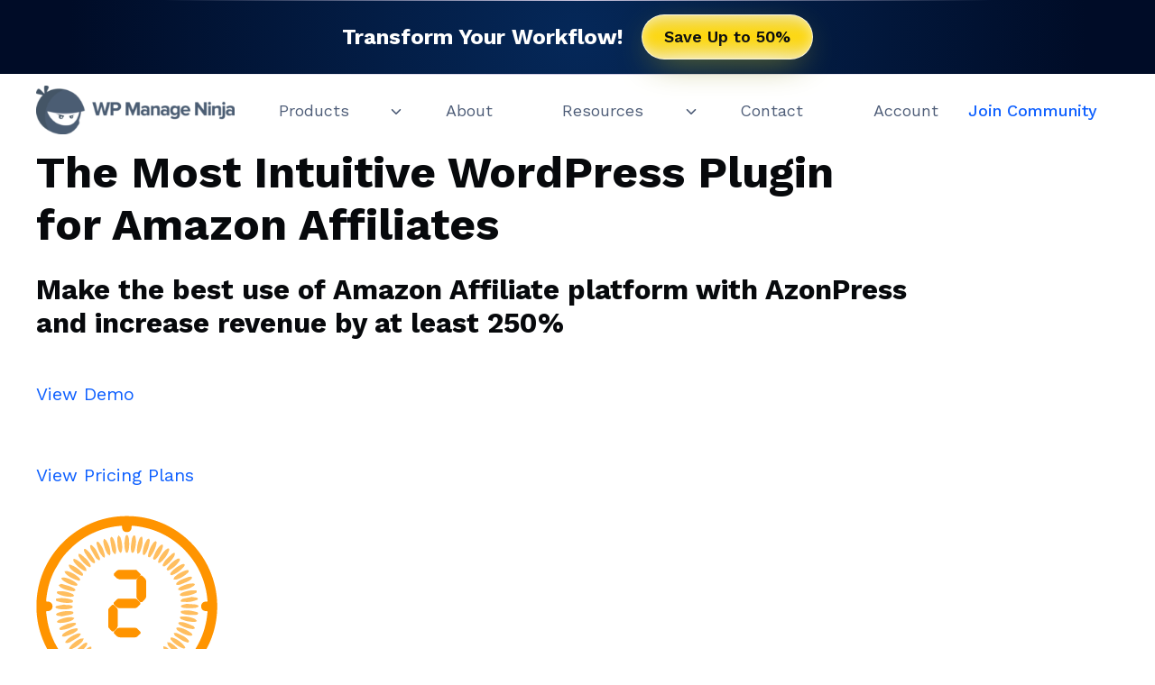

--- FILE ---
content_type: text/html; charset=UTF-8
request_url: https://wpmanageninja.com/azonpress/?ref=70
body_size: 99005
content:
<!doctype html>
<html lang="en-US" class="no-js" itemtype="https://schema.org/WebPage" itemscope>
<head>
	<meta charset="UTF-8">
	<meta name="viewport" content="width=device-width, initial-scale=1, minimum-scale=1">
	<meta name='robots' content='index, follow, max-image-preview:large, max-snippet:-1, max-video-preview:-1' />

	<!-- This site is optimized with the Yoast SEO plugin v26.6 - https://yoast.com/wordpress/plugins/seo/ -->
	<title>Best Amazon Affiliate Plugin for WordPress - AzonPress</title>
	<meta name="description" content="The Most Intuitive WordPress Plugin for Amazon Affiliates. Make the best use of Amazon Affiliate platform with AzonPress and increase revenue by at least 250%" />
	<link rel="canonical" href="https://wpmanageninja.com/azonpress/" />
	<meta property="og:locale" content="en_US" />
	<meta property="og:type" content="article" />
	<meta property="og:title" content="Best Amazon Affiliate Plugin for WordPress - AzonPress" />
	<meta property="og:description" content="The Most Intuitive WordPress Plugin for Amazon Affiliates. Make the best use of Amazon Affiliate platform with AzonPress and increase revenue by at least 250%" />
	<meta property="og:url" content="https://wpmanageninja.com/azonpress/" />
	<meta property="og:site_name" content="WP Manage Ninja" />
	<meta property="article:modified_time" content="2023-08-07T04:45:36+00:00" />
	<meta property="og:image" content="https://wpmanageninja.com/wp-content/uploads/2018/12/Screen-Shot-2018-12-16-at-6.27.18-PM.png" />
	<meta property="og:image:width" content="2060" />
	<meta property="og:image:height" content="1074" />
	<meta property="og:image:type" content="image/png" />
	<meta name="twitter:card" content="summary_large_image" />
	<meta name="twitter:label1" content="Est. reading time" />
	<meta name="twitter:data1" content="9 minutes" />
	<script type="application/ld+json" class="yoast-schema-graph">{"@context":"https://schema.org","@graph":[{"@type":"WebPage","@id":"https://wpmanageninja.com/azonpress/","url":"https://wpmanageninja.com/azonpress/","name":"Best Amazon Affiliate Plugin for WordPress - AzonPress","isPartOf":{"@id":"https://wpmanageninja.com/#website"},"primaryImageOfPage":{"@id":"https://wpmanageninja.com/azonpress/#primaryimage"},"image":{"@id":"https://wpmanageninja.com/azonpress/#primaryimage"},"thumbnailUrl":"https://wpmanageninja.com/wp-content/uploads/2018/12/Screen-Shot-2018-12-16-at-6.27.18-PM.png","datePublished":"2018-12-15T10:16:46+00:00","dateModified":"2023-08-07T04:45:36+00:00","description":"The Most Intuitive WordPress Plugin for Amazon Affiliates. Make the best use of Amazon Affiliate platform with AzonPress and increase revenue by at least 250%","breadcrumb":{"@id":"https://wpmanageninja.com/azonpress/#breadcrumb"},"inLanguage":"en-US","potentialAction":[{"@type":"ReadAction","target":["https://wpmanageninja.com/azonpress/"]}]},{"@type":"ImageObject","inLanguage":"en-US","@id":"https://wpmanageninja.com/azonpress/#primaryimage","url":"https://wpmanageninja.com/wp-content/uploads/2018/12/Screen-Shot-2018-12-16-at-6.27.18-PM.png","contentUrl":"https://wpmanageninja.com/wp-content/uploads/2018/12/Screen-Shot-2018-12-16-at-6.27.18-PM.png","width":2060,"height":1074},{"@type":"BreadcrumbList","@id":"https://wpmanageninja.com/azonpress/#breadcrumb","itemListElement":[{"@type":"ListItem","position":1,"name":"Home","item":"https://wpmanageninja.com/"},{"@type":"ListItem","position":2,"name":"AzonPress"}]},{"@type":"WebSite","@id":"https://wpmanageninja.com/#website","url":"https://wpmanageninja.com/","name":"WP Manage Ninja","description":"WordPress Plugins Everyone Need","publisher":{"@id":"https://wpmanageninja.com/#organization"},"potentialAction":[{"@type":"SearchAction","target":{"@type":"EntryPoint","urlTemplate":"https://wpmanageninja.com/?s={search_term_string}"},"query-input":{"@type":"PropertyValueSpecification","valueRequired":true,"valueName":"search_term_string"}}],"inLanguage":"en-US"},{"@type":"Organization","@id":"https://wpmanageninja.com/#organization","name":"WPManageNinja","url":"https://wpmanageninja.com/","logo":{"@type":"ImageObject","inLanguage":"en-US","@id":"https://wpmanageninja.com/#/schema/logo/image/","url":"https://wpmanageninja.com/wp-content/uploads/2021/05/cropped-wpmanageninja_logo_icon-1-1.png","contentUrl":"https://wpmanageninja.com/wp-content/uploads/2021/05/cropped-wpmanageninja_logo_icon-1-1.png","width":512,"height":512,"caption":"WPManageNinja"},"image":{"@id":"https://wpmanageninja.com/#/schema/logo/image/"}}]}</script>
	<!-- / Yoast SEO plugin. -->


<link rel="alternate" type="application/rss+xml" title="WP Manage Ninja &raquo; Feed" href="https://wpmanageninja.com/feed/" />
<link rel="alternate" type="application/rss+xml" title="WP Manage Ninja &raquo; Comments Feed" href="https://wpmanageninja.com/comments/feed/" />
			<script>document.documentElement.classList.remove( 'no-js' );</script>
			<link rel="alternate" title="oEmbed (JSON)" type="application/json+oembed" href="https://wpmanageninja.com/wp-json/oembed/1.0/embed?url=https%3A%2F%2Fwpmanageninja.com%2Fazonpress%2F" />
<link rel="alternate" title="oEmbed (XML)" type="text/xml+oembed" href="https://wpmanageninja.com/wp-json/oembed/1.0/embed?url=https%3A%2F%2Fwpmanageninja.com%2Fazonpress%2F&#038;format=xml" />
<style id='wp-img-auto-sizes-contain-inline-css'>
img:is([sizes=auto i],[sizes^="auto," i]){contain-intrinsic-size:3000px 1500px}
/*# sourceURL=wp-img-auto-sizes-contain-inline-css */
</style>
<link rel='stylesheet' id='kadence-blocks-header-css' href='https://wpmanageninja.com/wp-content/plugins/kadence-blocks/dist/style-blocks-header.css?ver=3.5.29' media='all' />
<style id='kadence-blocks-advancedheading-inline-css'>
.wp-block-kadence-advancedheading mark{background:transparent;border-style:solid;border-width:0}.wp-block-kadence-advancedheading mark.kt-highlight{color:#f76a0c;}.kb-adv-heading-icon{display: inline-flex;justify-content: center;align-items: center;} .is-layout-constrained > .kb-advanced-heading-link {display: block;}.single-content .kadence-advanced-heading-wrapper h1, .single-content .kadence-advanced-heading-wrapper h2, .single-content .kadence-advanced-heading-wrapper h3, .single-content .kadence-advanced-heading-wrapper h4, .single-content .kadence-advanced-heading-wrapper h5, .single-content .kadence-advanced-heading-wrapper h6 {margin: 1.5em 0 .5em;}.single-content .kadence-advanced-heading-wrapper+* { margin-top:0;}.kb-screen-reader-text{position:absolute;width:1px;height:1px;padding:0;margin:-1px;overflow:hidden;clip:rect(0,0,0,0);}
/*# sourceURL=kadence-blocks-advancedheading-inline-css */
</style>
<link rel='stylesheet' id='kadence-blocks-column-css' href='https://wpmanageninja.com/wp-content/plugins/kadence-blocks/dist/style-blocks-column.css?ver=3.5.29' media='all' />
<link rel='stylesheet' id='kadence-blocks-advancedbtn-css' href='https://wpmanageninja.com/wp-content/plugins/kadence-blocks/dist/style-blocks-advancedbtn.css?ver=3.5.29' media='all' />
<link rel='stylesheet' id='kadence-blocks-identity-css' href='https://wpmanageninja.com/wp-content/plugins/kadence-blocks/dist/style-blocks-identity.css?ver=3.5.29' media='all' />
<link rel='stylesheet' id='kadence-blocks-navigation-css' href='https://wpmanageninja.com/wp-content/plugins/kadence-blocks/dist/style-blocks-navigation.css?ver=3.5.29' media='all' />
<link rel='stylesheet' id='kadence-blocks-rowlayout-css' href='https://wpmanageninja.com/wp-content/plugins/kadence-blocks/dist/style-blocks-rowlayout.css?ver=3.5.29' media='all' />
<link rel='stylesheet' id='kadence-blocks-pro-modal-css' href='https://wpmanageninja.com/wp-content/plugins/kadence-blocks-pro/dist/style-blocks-modal.css?ver=2.8.3' media='all' />
<link rel='stylesheet' id='kadence-blocks-image-css' href='https://wpmanageninja.com/wp-content/plugins/kadence-blocks/dist/style-blocks-image.css?ver=3.5.29' media='all' />
<link rel='stylesheet' id='kadence-blocks-icon-css' href='https://wpmanageninja.com/wp-content/plugins/kadence-blocks/dist/style-blocks-icon.css?ver=3.5.29' media='all' />
<link rel='stylesheet' id='kadence-blocks-iconlist-css' href='https://wpmanageninja.com/wp-content/plugins/kadence-blocks/dist/style-blocks-iconlist.css?ver=3.5.29' media='all' />
<style id='wp-emoji-styles-inline-css'>

	img.wp-smiley, img.emoji {
		display: inline !important;
		border: none !important;
		box-shadow: none !important;
		height: 1em !important;
		width: 1em !important;
		margin: 0 0.07em !important;
		vertical-align: -0.1em !important;
		background: none !important;
		padding: 0 !important;
	}
/*# sourceURL=wp-emoji-styles-inline-css */
</style>
<style id='wp-block-library-inline-css'>
:root{--wp-block-synced-color:#7a00df;--wp-block-synced-color--rgb:122,0,223;--wp-bound-block-color:var(--wp-block-synced-color);--wp-editor-canvas-background:#ddd;--wp-admin-theme-color:#007cba;--wp-admin-theme-color--rgb:0,124,186;--wp-admin-theme-color-darker-10:#006ba1;--wp-admin-theme-color-darker-10--rgb:0,107,160.5;--wp-admin-theme-color-darker-20:#005a87;--wp-admin-theme-color-darker-20--rgb:0,90,135;--wp-admin-border-width-focus:2px}@media (min-resolution:192dpi){:root{--wp-admin-border-width-focus:1.5px}}.wp-element-button{cursor:pointer}:root .has-very-light-gray-background-color{background-color:#eee}:root .has-very-dark-gray-background-color{background-color:#313131}:root .has-very-light-gray-color{color:#eee}:root .has-very-dark-gray-color{color:#313131}:root .has-vivid-green-cyan-to-vivid-cyan-blue-gradient-background{background:linear-gradient(135deg,#00d084,#0693e3)}:root .has-purple-crush-gradient-background{background:linear-gradient(135deg,#34e2e4,#4721fb 50%,#ab1dfe)}:root .has-hazy-dawn-gradient-background{background:linear-gradient(135deg,#faaca8,#dad0ec)}:root .has-subdued-olive-gradient-background{background:linear-gradient(135deg,#fafae1,#67a671)}:root .has-atomic-cream-gradient-background{background:linear-gradient(135deg,#fdd79a,#004a59)}:root .has-nightshade-gradient-background{background:linear-gradient(135deg,#330968,#31cdcf)}:root .has-midnight-gradient-background{background:linear-gradient(135deg,#020381,#2874fc)}:root{--wp--preset--font-size--normal:16px;--wp--preset--font-size--huge:42px}.has-regular-font-size{font-size:1em}.has-larger-font-size{font-size:2.625em}.has-normal-font-size{font-size:var(--wp--preset--font-size--normal)}.has-huge-font-size{font-size:var(--wp--preset--font-size--huge)}.has-text-align-center{text-align:center}.has-text-align-left{text-align:left}.has-text-align-right{text-align:right}.has-fit-text{white-space:nowrap!important}#end-resizable-editor-section{display:none}.aligncenter{clear:both}.items-justified-left{justify-content:flex-start}.items-justified-center{justify-content:center}.items-justified-right{justify-content:flex-end}.items-justified-space-between{justify-content:space-between}.screen-reader-text{border:0;clip-path:inset(50%);height:1px;margin:-1px;overflow:hidden;padding:0;position:absolute;width:1px;word-wrap:normal!important}.screen-reader-text:focus{background-color:#ddd;clip-path:none;color:#444;display:block;font-size:1em;height:auto;left:5px;line-height:normal;padding:15px 23px 14px;text-decoration:none;top:5px;width:auto;z-index:100000}html :where(.has-border-color){border-style:solid}html :where([style*=border-top-color]){border-top-style:solid}html :where([style*=border-right-color]){border-right-style:solid}html :where([style*=border-bottom-color]){border-bottom-style:solid}html :where([style*=border-left-color]){border-left-style:solid}html :where([style*=border-width]){border-style:solid}html :where([style*=border-top-width]){border-top-style:solid}html :where([style*=border-right-width]){border-right-style:solid}html :where([style*=border-bottom-width]){border-bottom-style:solid}html :where([style*=border-left-width]){border-left-style:solid}html :where(img[class*=wp-image-]){height:auto;max-width:100%}:where(figure){margin:0 0 1em}html :where(.is-position-sticky){--wp-admin--admin-bar--position-offset:var(--wp-admin--admin-bar--height,0px)}@media screen and (max-width:600px){html :where(.is-position-sticky){--wp-admin--admin-bar--position-offset:0px}}

/*# sourceURL=wp-block-library-inline-css */
</style><style id='wp-block-navigation-inline-css'>
.wp-block-navigation{position:relative}.wp-block-navigation ul{margin-bottom:0;margin-left:0;margin-top:0;padding-left:0}.wp-block-navigation ul,.wp-block-navigation ul li{list-style:none;padding:0}.wp-block-navigation .wp-block-navigation-item{align-items:center;background-color:inherit;display:flex;position:relative}.wp-block-navigation .wp-block-navigation-item .wp-block-navigation__submenu-container:empty{display:none}.wp-block-navigation .wp-block-navigation-item__content{display:block;z-index:1}.wp-block-navigation .wp-block-navigation-item__content.wp-block-navigation-item__content{color:inherit}.wp-block-navigation.has-text-decoration-underline .wp-block-navigation-item__content,.wp-block-navigation.has-text-decoration-underline .wp-block-navigation-item__content:active,.wp-block-navigation.has-text-decoration-underline .wp-block-navigation-item__content:focus{text-decoration:underline}.wp-block-navigation.has-text-decoration-line-through .wp-block-navigation-item__content,.wp-block-navigation.has-text-decoration-line-through .wp-block-navigation-item__content:active,.wp-block-navigation.has-text-decoration-line-through .wp-block-navigation-item__content:focus{text-decoration:line-through}.wp-block-navigation :where(a),.wp-block-navigation :where(a:active),.wp-block-navigation :where(a:focus){text-decoration:none}.wp-block-navigation .wp-block-navigation__submenu-icon{align-self:center;background-color:inherit;border:none;color:currentColor;display:inline-block;font-size:inherit;height:.6em;line-height:0;margin-left:.25em;padding:0;width:.6em}.wp-block-navigation .wp-block-navigation__submenu-icon svg{display:inline-block;stroke:currentColor;height:inherit;margin-top:.075em;width:inherit}.wp-block-navigation{--navigation-layout-justification-setting:flex-start;--navigation-layout-direction:row;--navigation-layout-wrap:wrap;--navigation-layout-justify:flex-start;--navigation-layout-align:center}.wp-block-navigation.is-vertical{--navigation-layout-direction:column;--navigation-layout-justify:initial;--navigation-layout-align:flex-start}.wp-block-navigation.no-wrap{--navigation-layout-wrap:nowrap}.wp-block-navigation.items-justified-center{--navigation-layout-justification-setting:center;--navigation-layout-justify:center}.wp-block-navigation.items-justified-center.is-vertical{--navigation-layout-align:center}.wp-block-navigation.items-justified-right{--navigation-layout-justification-setting:flex-end;--navigation-layout-justify:flex-end}.wp-block-navigation.items-justified-right.is-vertical{--navigation-layout-align:flex-end}.wp-block-navigation.items-justified-space-between{--navigation-layout-justification-setting:space-between;--navigation-layout-justify:space-between}.wp-block-navigation .has-child .wp-block-navigation__submenu-container{align-items:normal;background-color:inherit;color:inherit;display:flex;flex-direction:column;opacity:0;position:absolute;z-index:2}@media not (prefers-reduced-motion){.wp-block-navigation .has-child .wp-block-navigation__submenu-container{transition:opacity .1s linear}}.wp-block-navigation .has-child .wp-block-navigation__submenu-container{height:0;overflow:hidden;visibility:hidden;width:0}.wp-block-navigation .has-child .wp-block-navigation__submenu-container>.wp-block-navigation-item>.wp-block-navigation-item__content{display:flex;flex-grow:1;padding:.5em 1em}.wp-block-navigation .has-child .wp-block-navigation__submenu-container>.wp-block-navigation-item>.wp-block-navigation-item__content .wp-block-navigation__submenu-icon{margin-left:auto;margin-right:0}.wp-block-navigation .has-child .wp-block-navigation__submenu-container .wp-block-navigation-item__content{margin:0}.wp-block-navigation .has-child .wp-block-navigation__submenu-container{left:-1px;top:100%}@media (min-width:782px){.wp-block-navigation .has-child .wp-block-navigation__submenu-container .wp-block-navigation__submenu-container{left:100%;top:-1px}.wp-block-navigation .has-child .wp-block-navigation__submenu-container .wp-block-navigation__submenu-container:before{background:#0000;content:"";display:block;height:100%;position:absolute;right:100%;width:.5em}.wp-block-navigation .has-child .wp-block-navigation__submenu-container .wp-block-navigation__submenu-icon{margin-right:.25em}.wp-block-navigation .has-child .wp-block-navigation__submenu-container .wp-block-navigation__submenu-icon svg{transform:rotate(-90deg)}}.wp-block-navigation .has-child .wp-block-navigation-submenu__toggle[aria-expanded=true]~.wp-block-navigation__submenu-container,.wp-block-navigation .has-child:not(.open-on-click):hover>.wp-block-navigation__submenu-container,.wp-block-navigation .has-child:not(.open-on-click):not(.open-on-hover-click):focus-within>.wp-block-navigation__submenu-container{height:auto;min-width:200px;opacity:1;overflow:visible;visibility:visible;width:auto}.wp-block-navigation.has-background .has-child .wp-block-navigation__submenu-container{left:0;top:100%}@media (min-width:782px){.wp-block-navigation.has-background .has-child .wp-block-navigation__submenu-container .wp-block-navigation__submenu-container{left:100%;top:0}}.wp-block-navigation-submenu{display:flex;position:relative}.wp-block-navigation-submenu .wp-block-navigation__submenu-icon svg{stroke:currentColor}button.wp-block-navigation-item__content{background-color:initial;border:none;color:currentColor;font-family:inherit;font-size:inherit;font-style:inherit;font-weight:inherit;letter-spacing:inherit;line-height:inherit;text-align:left;text-transform:inherit}.wp-block-navigation-submenu__toggle{cursor:pointer}.wp-block-navigation-submenu__toggle[aria-expanded=true]+.wp-block-navigation__submenu-icon>svg,.wp-block-navigation-submenu__toggle[aria-expanded=true]>svg{transform:rotate(180deg)}.wp-block-navigation-item.open-on-click .wp-block-navigation-submenu__toggle{padding-left:0;padding-right:.85em}.wp-block-navigation-item.open-on-click .wp-block-navigation-submenu__toggle+.wp-block-navigation__submenu-icon{margin-left:-.6em;pointer-events:none}.wp-block-navigation-item.open-on-click button.wp-block-navigation-item__content:not(.wp-block-navigation-submenu__toggle){padding:0}.wp-block-navigation .wp-block-page-list,.wp-block-navigation__container,.wp-block-navigation__responsive-close,.wp-block-navigation__responsive-container,.wp-block-navigation__responsive-container-content,.wp-block-navigation__responsive-dialog{gap:inherit}:where(.wp-block-navigation.has-background .wp-block-navigation-item a:not(.wp-element-button)),:where(.wp-block-navigation.has-background .wp-block-navigation-submenu a:not(.wp-element-button)){padding:.5em 1em}:where(.wp-block-navigation .wp-block-navigation__submenu-container .wp-block-navigation-item a:not(.wp-element-button)),:where(.wp-block-navigation .wp-block-navigation__submenu-container .wp-block-navigation-submenu a:not(.wp-element-button)),:where(.wp-block-navigation .wp-block-navigation__submenu-container .wp-block-navigation-submenu button.wp-block-navigation-item__content),:where(.wp-block-navigation .wp-block-navigation__submenu-container .wp-block-pages-list__item button.wp-block-navigation-item__content){padding:.5em 1em}.wp-block-navigation.items-justified-right .wp-block-navigation__container .has-child .wp-block-navigation__submenu-container,.wp-block-navigation.items-justified-right .wp-block-page-list>.has-child .wp-block-navigation__submenu-container,.wp-block-navigation.items-justified-space-between .wp-block-page-list>.has-child:last-child .wp-block-navigation__submenu-container,.wp-block-navigation.items-justified-space-between>.wp-block-navigation__container>.has-child:last-child .wp-block-navigation__submenu-container{left:auto;right:0}.wp-block-navigation.items-justified-right .wp-block-navigation__container .has-child .wp-block-navigation__submenu-container .wp-block-navigation__submenu-container,.wp-block-navigation.items-justified-right .wp-block-page-list>.has-child .wp-block-navigation__submenu-container .wp-block-navigation__submenu-container,.wp-block-navigation.items-justified-space-between .wp-block-page-list>.has-child:last-child .wp-block-navigation__submenu-container .wp-block-navigation__submenu-container,.wp-block-navigation.items-justified-space-between>.wp-block-navigation__container>.has-child:last-child .wp-block-navigation__submenu-container .wp-block-navigation__submenu-container{left:-1px;right:-1px}@media (min-width:782px){.wp-block-navigation.items-justified-right .wp-block-navigation__container .has-child .wp-block-navigation__submenu-container .wp-block-navigation__submenu-container,.wp-block-navigation.items-justified-right .wp-block-page-list>.has-child .wp-block-navigation__submenu-container .wp-block-navigation__submenu-container,.wp-block-navigation.items-justified-space-between .wp-block-page-list>.has-child:last-child .wp-block-navigation__submenu-container .wp-block-navigation__submenu-container,.wp-block-navigation.items-justified-space-between>.wp-block-navigation__container>.has-child:last-child .wp-block-navigation__submenu-container .wp-block-navigation__submenu-container{left:auto;right:100%}}.wp-block-navigation:not(.has-background) .wp-block-navigation__submenu-container{background-color:#fff;border:1px solid #00000026}.wp-block-navigation.has-background .wp-block-navigation__submenu-container{background-color:inherit}.wp-block-navigation:not(.has-text-color) .wp-block-navigation__submenu-container{color:#000}.wp-block-navigation__container{align-items:var(--navigation-layout-align,initial);display:flex;flex-direction:var(--navigation-layout-direction,initial);flex-wrap:var(--navigation-layout-wrap,wrap);justify-content:var(--navigation-layout-justify,initial);list-style:none;margin:0;padding-left:0}.wp-block-navigation__container .is-responsive{display:none}.wp-block-navigation__container:only-child,.wp-block-page-list:only-child{flex-grow:1}@keyframes overlay-menu__fade-in-animation{0%{opacity:0;transform:translateY(.5em)}to{opacity:1;transform:translateY(0)}}.wp-block-navigation__responsive-container{bottom:0;display:none;left:0;position:fixed;right:0;top:0}.wp-block-navigation__responsive-container :where(.wp-block-navigation-item a){color:inherit}.wp-block-navigation__responsive-container .wp-block-navigation__responsive-container-content{align-items:var(--navigation-layout-align,initial);display:flex;flex-direction:var(--navigation-layout-direction,initial);flex-wrap:var(--navigation-layout-wrap,wrap);justify-content:var(--navigation-layout-justify,initial)}.wp-block-navigation__responsive-container:not(.is-menu-open.is-menu-open){background-color:inherit!important;color:inherit!important}.wp-block-navigation__responsive-container.is-menu-open{background-color:inherit;display:flex;flex-direction:column}@media not (prefers-reduced-motion){.wp-block-navigation__responsive-container.is-menu-open{animation:overlay-menu__fade-in-animation .1s ease-out;animation-fill-mode:forwards}}.wp-block-navigation__responsive-container.is-menu-open{overflow:auto;padding:clamp(1rem,var(--wp--style--root--padding-top),20rem) clamp(1rem,var(--wp--style--root--padding-right),20rem) clamp(1rem,var(--wp--style--root--padding-bottom),20rem) clamp(1rem,var(--wp--style--root--padding-left),20rem);z-index:100000}.wp-block-navigation__responsive-container.is-menu-open .wp-block-navigation__responsive-container-content{align-items:var(--navigation-layout-justification-setting,inherit);display:flex;flex-direction:column;flex-wrap:nowrap;overflow:visible;padding-top:calc(2rem + 24px)}.wp-block-navigation__responsive-container.is-menu-open .wp-block-navigation__responsive-container-content,.wp-block-navigation__responsive-container.is-menu-open .wp-block-navigation__responsive-container-content .wp-block-navigation__container,.wp-block-navigation__responsive-container.is-menu-open .wp-block-navigation__responsive-container-content .wp-block-page-list{justify-content:flex-start}.wp-block-navigation__responsive-container.is-menu-open .wp-block-navigation__responsive-container-content .wp-block-navigation__submenu-icon{display:none}.wp-block-navigation__responsive-container.is-menu-open .wp-block-navigation__responsive-container-content .has-child .wp-block-navigation__submenu-container{border:none;height:auto;min-width:200px;opacity:1;overflow:initial;padding-left:2rem;padding-right:2rem;position:static;visibility:visible;width:auto}.wp-block-navigation__responsive-container.is-menu-open .wp-block-navigation__responsive-container-content .wp-block-navigation__container,.wp-block-navigation__responsive-container.is-menu-open .wp-block-navigation__responsive-container-content .wp-block-navigation__submenu-container{gap:inherit}.wp-block-navigation__responsive-container.is-menu-open .wp-block-navigation__responsive-container-content .wp-block-navigation__submenu-container{padding-top:var(--wp--style--block-gap,2em)}.wp-block-navigation__responsive-container.is-menu-open .wp-block-navigation__responsive-container-content .wp-block-navigation-item__content{padding:0}.wp-block-navigation__responsive-container.is-menu-open .wp-block-navigation__responsive-container-content .wp-block-navigation-item,.wp-block-navigation__responsive-container.is-menu-open .wp-block-navigation__responsive-container-content .wp-block-navigation__container,.wp-block-navigation__responsive-container.is-menu-open .wp-block-navigation__responsive-container-content .wp-block-page-list{align-items:var(--navigation-layout-justification-setting,initial);display:flex;flex-direction:column}.wp-block-navigation__responsive-container.is-menu-open .wp-block-navigation-item,.wp-block-navigation__responsive-container.is-menu-open .wp-block-navigation-item .wp-block-navigation__submenu-container,.wp-block-navigation__responsive-container.is-menu-open .wp-block-navigation__container,.wp-block-navigation__responsive-container.is-menu-open .wp-block-page-list{background:#0000!important;color:inherit!important}.wp-block-navigation__responsive-container.is-menu-open .wp-block-navigation__submenu-container.wp-block-navigation__submenu-container.wp-block-navigation__submenu-container.wp-block-navigation__submenu-container{left:auto;right:auto}@media (min-width:600px){.wp-block-navigation__responsive-container:not(.hidden-by-default):not(.is-menu-open){background-color:inherit;display:block;position:relative;width:100%;z-index:auto}.wp-block-navigation__responsive-container:not(.hidden-by-default):not(.is-menu-open) .wp-block-navigation__responsive-container-close{display:none}.wp-block-navigation__responsive-container.is-menu-open .wp-block-navigation__submenu-container.wp-block-navigation__submenu-container.wp-block-navigation__submenu-container.wp-block-navigation__submenu-container{left:0}}.wp-block-navigation:not(.has-background) .wp-block-navigation__responsive-container.is-menu-open{background-color:#fff}.wp-block-navigation:not(.has-text-color) .wp-block-navigation__responsive-container.is-menu-open{color:#000}.wp-block-navigation__toggle_button_label{font-size:1rem;font-weight:700}.wp-block-navigation__responsive-container-close,.wp-block-navigation__responsive-container-open{background:#0000;border:none;color:currentColor;cursor:pointer;margin:0;padding:0;text-transform:inherit;vertical-align:middle}.wp-block-navigation__responsive-container-close svg,.wp-block-navigation__responsive-container-open svg{fill:currentColor;display:block;height:24px;pointer-events:none;width:24px}.wp-block-navigation__responsive-container-open{display:flex}.wp-block-navigation__responsive-container-open.wp-block-navigation__responsive-container-open.wp-block-navigation__responsive-container-open{font-family:inherit;font-size:inherit;font-weight:inherit}@media (min-width:600px){.wp-block-navigation__responsive-container-open:not(.always-shown){display:none}}.wp-block-navigation__responsive-container-close{position:absolute;right:0;top:0;z-index:2}.wp-block-navigation__responsive-container-close.wp-block-navigation__responsive-container-close.wp-block-navigation__responsive-container-close{font-family:inherit;font-size:inherit;font-weight:inherit}.wp-block-navigation__responsive-close{width:100%}.has-modal-open .wp-block-navigation__responsive-close{margin-left:auto;margin-right:auto;max-width:var(--wp--style--global--wide-size,100%)}.wp-block-navigation__responsive-close:focus{outline:none}.is-menu-open .wp-block-navigation__responsive-close,.is-menu-open .wp-block-navigation__responsive-container-content,.is-menu-open .wp-block-navigation__responsive-dialog{box-sizing:border-box}.wp-block-navigation__responsive-dialog{position:relative}.has-modal-open .admin-bar .is-menu-open .wp-block-navigation__responsive-dialog{margin-top:46px}@media (min-width:782px){.has-modal-open .admin-bar .is-menu-open .wp-block-navigation__responsive-dialog{margin-top:32px}}html.has-modal-open{overflow:hidden}
/*# sourceURL=https://wpmanageninja.com/wp-includes/blocks/navigation/style.min.css */
</style>
<style id='wp-block-navigation-link-inline-css'>
.wp-block-navigation .wp-block-navigation-item__label{overflow-wrap:break-word}.wp-block-navigation .wp-block-navigation-item__description{display:none}.link-ui-tools{outline:1px solid #f0f0f0;padding:8px}.link-ui-block-inserter{padding-top:8px}.link-ui-block-inserter__back{margin-left:8px;text-transform:uppercase}
/*# sourceURL=https://wpmanageninja.com/wp-includes/blocks/navigation-link/style.min.css */
</style>
<style id='wp-block-site-logo-inline-css'>
.wp-block-site-logo{box-sizing:border-box;line-height:0}.wp-block-site-logo a{display:inline-block;line-height:0}.wp-block-site-logo.is-default-size img{height:auto;width:120px}.wp-block-site-logo img{height:auto;max-width:100%}.wp-block-site-logo a,.wp-block-site-logo img{border-radius:inherit}.wp-block-site-logo.aligncenter{margin-left:auto;margin-right:auto;text-align:center}:root :where(.wp-block-site-logo.is-style-rounded){border-radius:9999px}
/*# sourceURL=https://wpmanageninja.com/wp-includes/blocks/site-logo/style.min.css */
</style>
<style id='global-styles-inline-css'>
:root{--wp--preset--aspect-ratio--square: 1;--wp--preset--aspect-ratio--4-3: 4/3;--wp--preset--aspect-ratio--3-4: 3/4;--wp--preset--aspect-ratio--3-2: 3/2;--wp--preset--aspect-ratio--2-3: 2/3;--wp--preset--aspect-ratio--16-9: 16/9;--wp--preset--aspect-ratio--9-16: 9/16;--wp--preset--color--black: #000000;--wp--preset--color--cyan-bluish-gray: #abb8c3;--wp--preset--color--white: #ffffff;--wp--preset--color--pale-pink: #f78da7;--wp--preset--color--vivid-red: #cf2e2e;--wp--preset--color--luminous-vivid-orange: #ff6900;--wp--preset--color--luminous-vivid-amber: #fcb900;--wp--preset--color--light-green-cyan: #7bdcb5;--wp--preset--color--vivid-green-cyan: #00d084;--wp--preset--color--pale-cyan-blue: #8ed1fc;--wp--preset--color--vivid-cyan-blue: #0693e3;--wp--preset--color--vivid-purple: #9b51e0;--wp--preset--color--theme-palette-1: var(--global-palette1);--wp--preset--color--theme-palette-2: var(--global-palette2);--wp--preset--color--theme-palette-3: var(--global-palette3);--wp--preset--color--theme-palette-4: var(--global-palette4);--wp--preset--color--theme-palette-5: var(--global-palette5);--wp--preset--color--theme-palette-6: var(--global-palette6);--wp--preset--color--theme-palette-7: var(--global-palette7);--wp--preset--color--theme-palette-8: var(--global-palette8);--wp--preset--color--theme-palette-9: var(--global-palette9);--wp--preset--gradient--vivid-cyan-blue-to-vivid-purple: linear-gradient(135deg,rgb(6,147,227) 0%,rgb(155,81,224) 100%);--wp--preset--gradient--light-green-cyan-to-vivid-green-cyan: linear-gradient(135deg,rgb(122,220,180) 0%,rgb(0,208,130) 100%);--wp--preset--gradient--luminous-vivid-amber-to-luminous-vivid-orange: linear-gradient(135deg,rgb(252,185,0) 0%,rgb(255,105,0) 100%);--wp--preset--gradient--luminous-vivid-orange-to-vivid-red: linear-gradient(135deg,rgb(255,105,0) 0%,rgb(207,46,46) 100%);--wp--preset--gradient--very-light-gray-to-cyan-bluish-gray: linear-gradient(135deg,rgb(238,238,238) 0%,rgb(169,184,195) 100%);--wp--preset--gradient--cool-to-warm-spectrum: linear-gradient(135deg,rgb(74,234,220) 0%,rgb(151,120,209) 20%,rgb(207,42,186) 40%,rgb(238,44,130) 60%,rgb(251,105,98) 80%,rgb(254,248,76) 100%);--wp--preset--gradient--blush-light-purple: linear-gradient(135deg,rgb(255,206,236) 0%,rgb(152,150,240) 100%);--wp--preset--gradient--blush-bordeaux: linear-gradient(135deg,rgb(254,205,165) 0%,rgb(254,45,45) 50%,rgb(107,0,62) 100%);--wp--preset--gradient--luminous-dusk: linear-gradient(135deg,rgb(255,203,112) 0%,rgb(199,81,192) 50%,rgb(65,88,208) 100%);--wp--preset--gradient--pale-ocean: linear-gradient(135deg,rgb(255,245,203) 0%,rgb(182,227,212) 50%,rgb(51,167,181) 100%);--wp--preset--gradient--electric-grass: linear-gradient(135deg,rgb(202,248,128) 0%,rgb(113,206,126) 100%);--wp--preset--gradient--midnight: linear-gradient(135deg,rgb(2,3,129) 0%,rgb(40,116,252) 100%);--wp--preset--font-size--small: var(--global-font-size-small);--wp--preset--font-size--medium: var(--global-font-size-medium);--wp--preset--font-size--large: var(--global-font-size-large);--wp--preset--font-size--x-large: 42px;--wp--preset--font-size--larger: var(--global-font-size-larger);--wp--preset--font-size--xxlarge: var(--global-font-size-xxlarge);--wp--preset--spacing--20: 0.44rem;--wp--preset--spacing--30: 0.67rem;--wp--preset--spacing--40: 1rem;--wp--preset--spacing--50: 1.5rem;--wp--preset--spacing--60: 2.25rem;--wp--preset--spacing--70: 3.38rem;--wp--preset--spacing--80: 5.06rem;--wp--preset--shadow--natural: 6px 6px 9px rgba(0, 0, 0, 0.2);--wp--preset--shadow--deep: 12px 12px 50px rgba(0, 0, 0, 0.4);--wp--preset--shadow--sharp: 6px 6px 0px rgba(0, 0, 0, 0.2);--wp--preset--shadow--outlined: 6px 6px 0px -3px rgb(255, 255, 255), 6px 6px rgb(0, 0, 0);--wp--preset--shadow--crisp: 6px 6px 0px rgb(0, 0, 0);}:where(.is-layout-flex){gap: 0.5em;}:where(.is-layout-grid){gap: 0.5em;}body .is-layout-flex{display: flex;}.is-layout-flex{flex-wrap: wrap;align-items: center;}.is-layout-flex > :is(*, div){margin: 0;}body .is-layout-grid{display: grid;}.is-layout-grid > :is(*, div){margin: 0;}:where(.wp-block-columns.is-layout-flex){gap: 2em;}:where(.wp-block-columns.is-layout-grid){gap: 2em;}:where(.wp-block-post-template.is-layout-flex){gap: 1.25em;}:where(.wp-block-post-template.is-layout-grid){gap: 1.25em;}.has-black-color{color: var(--wp--preset--color--black) !important;}.has-cyan-bluish-gray-color{color: var(--wp--preset--color--cyan-bluish-gray) !important;}.has-white-color{color: var(--wp--preset--color--white) !important;}.has-pale-pink-color{color: var(--wp--preset--color--pale-pink) !important;}.has-vivid-red-color{color: var(--wp--preset--color--vivid-red) !important;}.has-luminous-vivid-orange-color{color: var(--wp--preset--color--luminous-vivid-orange) !important;}.has-luminous-vivid-amber-color{color: var(--wp--preset--color--luminous-vivid-amber) !important;}.has-light-green-cyan-color{color: var(--wp--preset--color--light-green-cyan) !important;}.has-vivid-green-cyan-color{color: var(--wp--preset--color--vivid-green-cyan) !important;}.has-pale-cyan-blue-color{color: var(--wp--preset--color--pale-cyan-blue) !important;}.has-vivid-cyan-blue-color{color: var(--wp--preset--color--vivid-cyan-blue) !important;}.has-vivid-purple-color{color: var(--wp--preset--color--vivid-purple) !important;}.has-black-background-color{background-color: var(--wp--preset--color--black) !important;}.has-cyan-bluish-gray-background-color{background-color: var(--wp--preset--color--cyan-bluish-gray) !important;}.has-white-background-color{background-color: var(--wp--preset--color--white) !important;}.has-pale-pink-background-color{background-color: var(--wp--preset--color--pale-pink) !important;}.has-vivid-red-background-color{background-color: var(--wp--preset--color--vivid-red) !important;}.has-luminous-vivid-orange-background-color{background-color: var(--wp--preset--color--luminous-vivid-orange) !important;}.has-luminous-vivid-amber-background-color{background-color: var(--wp--preset--color--luminous-vivid-amber) !important;}.has-light-green-cyan-background-color{background-color: var(--wp--preset--color--light-green-cyan) !important;}.has-vivid-green-cyan-background-color{background-color: var(--wp--preset--color--vivid-green-cyan) !important;}.has-pale-cyan-blue-background-color{background-color: var(--wp--preset--color--pale-cyan-blue) !important;}.has-vivid-cyan-blue-background-color{background-color: var(--wp--preset--color--vivid-cyan-blue) !important;}.has-vivid-purple-background-color{background-color: var(--wp--preset--color--vivid-purple) !important;}.has-black-border-color{border-color: var(--wp--preset--color--black) !important;}.has-cyan-bluish-gray-border-color{border-color: var(--wp--preset--color--cyan-bluish-gray) !important;}.has-white-border-color{border-color: var(--wp--preset--color--white) !important;}.has-pale-pink-border-color{border-color: var(--wp--preset--color--pale-pink) !important;}.has-vivid-red-border-color{border-color: var(--wp--preset--color--vivid-red) !important;}.has-luminous-vivid-orange-border-color{border-color: var(--wp--preset--color--luminous-vivid-orange) !important;}.has-luminous-vivid-amber-border-color{border-color: var(--wp--preset--color--luminous-vivid-amber) !important;}.has-light-green-cyan-border-color{border-color: var(--wp--preset--color--light-green-cyan) !important;}.has-vivid-green-cyan-border-color{border-color: var(--wp--preset--color--vivid-green-cyan) !important;}.has-pale-cyan-blue-border-color{border-color: var(--wp--preset--color--pale-cyan-blue) !important;}.has-vivid-cyan-blue-border-color{border-color: var(--wp--preset--color--vivid-cyan-blue) !important;}.has-vivid-purple-border-color{border-color: var(--wp--preset--color--vivid-purple) !important;}.has-vivid-cyan-blue-to-vivid-purple-gradient-background{background: var(--wp--preset--gradient--vivid-cyan-blue-to-vivid-purple) !important;}.has-light-green-cyan-to-vivid-green-cyan-gradient-background{background: var(--wp--preset--gradient--light-green-cyan-to-vivid-green-cyan) !important;}.has-luminous-vivid-amber-to-luminous-vivid-orange-gradient-background{background: var(--wp--preset--gradient--luminous-vivid-amber-to-luminous-vivid-orange) !important;}.has-luminous-vivid-orange-to-vivid-red-gradient-background{background: var(--wp--preset--gradient--luminous-vivid-orange-to-vivid-red) !important;}.has-very-light-gray-to-cyan-bluish-gray-gradient-background{background: var(--wp--preset--gradient--very-light-gray-to-cyan-bluish-gray) !important;}.has-cool-to-warm-spectrum-gradient-background{background: var(--wp--preset--gradient--cool-to-warm-spectrum) !important;}.has-blush-light-purple-gradient-background{background: var(--wp--preset--gradient--blush-light-purple) !important;}.has-blush-bordeaux-gradient-background{background: var(--wp--preset--gradient--blush-bordeaux) !important;}.has-luminous-dusk-gradient-background{background: var(--wp--preset--gradient--luminous-dusk) !important;}.has-pale-ocean-gradient-background{background: var(--wp--preset--gradient--pale-ocean) !important;}.has-electric-grass-gradient-background{background: var(--wp--preset--gradient--electric-grass) !important;}.has-midnight-gradient-background{background: var(--wp--preset--gradient--midnight) !important;}.has-small-font-size{font-size: var(--wp--preset--font-size--small) !important;}.has-medium-font-size{font-size: var(--wp--preset--font-size--medium) !important;}.has-large-font-size{font-size: var(--wp--preset--font-size--large) !important;}.has-x-large-font-size{font-size: var(--wp--preset--font-size--x-large) !important;}
/*# sourceURL=global-styles-inline-css */
</style>
<style id='core-block-supports-inline-css'>
.wp-container-core-navigation-is-layout-b16ad781{flex-direction:column;align-items:stretch;}
/*# sourceURL=core-block-supports-inline-css */
</style>

<style id='classic-theme-styles-inline-css'>
/*! This file is auto-generated */
.wp-block-button__link{color:#fff;background-color:#32373c;border-radius:9999px;box-shadow:none;text-decoration:none;padding:calc(.667em + 2px) calc(1.333em + 2px);font-size:1.125em}.wp-block-file__button{background:#32373c;color:#fff;text-decoration:none}
/*# sourceURL=/wp-includes/css/classic-themes.min.css */
</style>
<link rel='stylesheet' id='wedocs-styles-css' href='https://wpmanageninja.com/wp-content/plugins/wedocs/assets/css/frontend.css?ver=1.4.1' media='all' />
<link rel='stylesheet' id='kadence-global-css' href='https://wpmanageninja.com/wp-content/themes/kadence/assets/css/global.min.css?ver=1754825561' media='all' />
<style id='kadence-global-inline-css'>
/* Kadence Base CSS */
:root{--global-palette1:#0d5fff;--global-palette2:#0050ec;--global-palette3:#07090c;--global-palette4:#4e5d78;--global-palette5:#4e5d78;--global-palette6:#4e5d78;--global-palette7:#f6f7f8;--global-palette8:#ecf5ff;--global-palette9:#ffffff;--global-palette9rgb:255, 255, 255;--global-palette-highlight:#0d5fff;--global-palette-highlight-alt:var(--global-palette2);--global-palette-highlight-alt2:var(--global-palette9);--global-palette-btn-bg:#0d5fff;--global-palette-btn-bg-hover:#0050ec;--global-palette-btn:var(--global-palette9);--global-palette-btn-hover:#ffffff;--global-body-font-family:'Work Sans', sans-serif;--global-heading-font-family:'Work Sans', sans-serif;--global-primary-nav-font-family:inherit;--global-fallback-font:sans-serif;--global-display-fallback-font:sans-serif;--global-content-width:1248px;--global-content-wide-width:calc(1248px + 230px);--global-content-narrow-width:842px;--global-content-edge-padding:1.5rem;--global-content-boxed-padding:1.5rem;--global-calc-content-width:calc(1248px - var(--global-content-edge-padding) - var(--global-content-edge-padding) );--wp--style--global--content-size:var(--global-calc-content-width);}.wp-site-blocks{--global-vw:calc( 100vw - ( 0.5 * var(--scrollbar-offset)));}body{background:var(--global-palette9);-webkit-font-smoothing:antialiased;-moz-osx-font-smoothing:grayscale;}body, input, select, optgroup, textarea{font-style:normal;font-weight:normal;font-size:20px;line-height:1.5;font-family:var(--global-body-font-family);color:var(--global-palette6);}.content-bg, body.content-style-unboxed .site{background:var(--global-palette9);}@media all and (max-width: 767px){body{font-size:18px;line-height:1.5;}}h1,h2,h3,h4,h5,h6{font-family:var(--global-heading-font-family);}h1{font-style:normal;font-weight:600;font-size:61px;line-height:1.2;color:var(--global-palette3);}h2{font-style:normal;font-weight:600;font-size:49px;line-height:1.2;color:var(--global-palette3);}h3{font-style:normal;font-weight:600;font-size:39px;line-height:1.2;color:var(--global-palette3);}h4{font-style:normal;font-weight:600;font-size:31px;line-height:1.2;color:var(--global-palette3);}h5{font-style:normal;font-weight:500;font-size:25px;line-height:1.2;color:var(--global-palette3);}h6{font-style:normal;font-weight:500;font-size:18px;line-height:26px;color:var(--global-palette3);}.entry-hero h1{font-style:normal;}.entry-hero .kadence-breadcrumbs, .entry-hero .search-form{font-style:normal;}@media all and (max-width: 1024px){h1{font-size:49px;}h2{font-size:32px;}h3{font-size:28px;line-height:1.2;}h4{font-size:24px;line-height:1;}}@media all and (max-width: 767px){h1{font-size:32px;}h2{font-size:28px;line-height:1.2;}h3{font-size:25px;line-height:1.2;}h4{font-size:22px;line-height:30;}h5{font-size:20px;}}.entry-hero .kadence-breadcrumbs{max-width:1248px;}.site-container, .site-header-row-layout-contained, .site-footer-row-layout-contained, .entry-hero-layout-contained, .comments-area, .alignfull > .wp-block-cover__inner-container, .alignwide > .wp-block-cover__inner-container{max-width:var(--global-content-width);}.content-width-narrow .content-container.site-container, .content-width-narrow .hero-container.site-container{max-width:var(--global-content-narrow-width);}@media all and (min-width: 1478px){.wp-site-blocks .content-container  .alignwide{margin-left:-115px;margin-right:-115px;width:unset;max-width:unset;}}@media all and (min-width: 1102px){.content-width-narrow .wp-site-blocks .content-container .alignwide{margin-left:-130px;margin-right:-130px;width:unset;max-width:unset;}}.content-style-boxed .wp-site-blocks .entry-content .alignwide{margin-left:calc( -1 * var( --global-content-boxed-padding ) );margin-right:calc( -1 * var( --global-content-boxed-padding ) );}.content-area{margin-top:5rem;margin-bottom:5rem;}@media all and (max-width: 1024px){.content-area{margin-top:3rem;margin-bottom:3rem;}}@media all and (max-width: 767px){.content-area{margin-top:2rem;margin-bottom:2rem;}}@media all and (max-width: 1024px){:root{--global-content-edge-padding:1rem;--global-content-boxed-padding:2rem;}}@media all and (max-width: 767px){:root{--global-content-edge-padding:1rem;--global-content-boxed-padding:1.5rem;}}.entry-content-wrap{padding:1.5rem;}@media all and (max-width: 1024px){.entry-content-wrap{padding:2rem;}}@media all and (max-width: 767px){.entry-content-wrap{padding:1.5rem;}}.entry.single-entry{box-shadow:0px 15px 15px -10px rgba(0,0,0,0.05);}.entry.loop-entry{box-shadow:0px 15px 15px -10px rgba(0,0,0,0.05);}.loop-entry .entry-content-wrap{padding:2rem;}@media all and (max-width: 1024px){.loop-entry .entry-content-wrap{padding:2rem;}}@media all and (max-width: 767px){.loop-entry .entry-content-wrap{padding:1.5rem;}}button, .button, .wp-block-button__link, input[type="button"], input[type="reset"], input[type="submit"], .fl-button, .elementor-button-wrapper .elementor-button, .wc-block-components-checkout-place-order-button, .wc-block-cart__submit{font-style:normal;font-weight:600;font-size:18px;line-height:1;font-family:'Work Sans', sans-serif;border-radius:10px;padding:01 01 01 01;border:10px none currentColor;box-shadow:0px 0px 0px 0px rgba(0,0,0,0);}.wp-block-button.is-style-outline .wp-block-button__link{padding:01 01 01 01;}button:hover, button:focus, button:active, .button:hover, .button:focus, .button:active, .wp-block-button__link:hover, .wp-block-button__link:focus, .wp-block-button__link:active, input[type="button"]:hover, input[type="button"]:focus, input[type="button"]:active, input[type="reset"]:hover, input[type="reset"]:focus, input[type="reset"]:active, input[type="submit"]:hover, input[type="submit"]:focus, input[type="submit"]:active, .elementor-button-wrapper .elementor-button:hover, .elementor-button-wrapper .elementor-button:focus, .elementor-button-wrapper .elementor-button:active, .wc-block-cart__submit:hover{box-shadow:0px 0px 0px 0px rgba(0,0,0,0.1);}.kb-button.kb-btn-global-outline.kb-btn-global-inherit{padding-top:calc(01 - 2px);padding-right:calc(01 - 2px);padding-bottom:calc(1 - 2px);padding-left:calc(01 - 2px);}.entry-content :where(.wp-block-image) img, .entry-content :where(.wp-block-kadence-image) img{border-radius:0px;}.entry-hero.page-hero-section .entry-header{min-height:200px;}.loop-entry.type-post h2.entry-title{font-style:normal;font-size:18px;line-height:23px;color:var(--global-palette4);}.loop-entry.type-post .entry-taxonomies{font-style:normal;font-weight:normal;font-size:14px;line-height:20px;text-transform:capitalize;}.loop-entry.type-post .entry-taxonomies, .loop-entry.type-post .entry-taxonomies a{color:rgba(112,112,112,0.5);}.loop-entry.type-post .entry-taxonomies .category-style-pill a{background:rgba(112,112,112,0.5);}.loop-entry.type-post .entry-meta{font-style:normal;font-size:14px;line-height:34px;}.loop-entry.type-post .entry-meta{color:rgba(6,25,57,0.5);}
/* Kadence Footer CSS */
.site-middle-footer-wrap .site-footer-row-container-inner{background:#344658;font-style:normal;font-size:16px;line-height:26px;color:rgba(255,255,255,0.7);}.site-footer .site-middle-footer-wrap a:where(:not(.button):not(.wp-block-button__link):not(.wp-element-button)){color:rgba(255,255,255,0.7);}.site-footer .site-middle-footer-wrap a:where(:not(.button):not(.wp-block-button__link):not(.wp-element-button)):hover{color:var(--global-palette9);}.site-middle-footer-inner-wrap{padding-top:200px;padding-bottom:60px;grid-column-gap:100px;grid-row-gap:100px;}.site-middle-footer-inner-wrap .widget-area .widget-title{font-style:normal;font-size:18px;line-height:25px;text-transform:capitalize;color:var(--global-palette9);}.site-middle-footer-inner-wrap .site-footer-section:not(:last-child):after{right:calc(-100px / 2);}@media all and (max-width: 1024px){.site-middle-footer-inner-wrap{padding-bottom:30px;}}@media all and (max-width: 767px){.site-middle-footer-inner-wrap{padding-top:60px;padding-bottom:30px;grid-column-gap:20px;grid-row-gap:20px;}.site-middle-footer-inner-wrap .widget{margin-bottom:20px;}.site-middle-footer-inner-wrap .site-footer-section:not(:last-child):after{right:calc(-20px / 2);}}.site-bottom-footer-wrap .site-footer-row-container-inner{background:#344658;font-style:normal;color:rgba(255,255,255,0.7);}.site-footer .site-bottom-footer-wrap a:where(:not(.button):not(.wp-block-button__link):not(.wp-element-button)){color:var(--global-palette9);}.site-bottom-footer-inner-wrap{padding-top:30px;padding-bottom:82px;grid-column-gap:30px;}.site-bottom-footer-inner-wrap .widget{margin-bottom:30px;}.site-bottom-footer-inner-wrap .widget-area .widget-title{font-style:normal;color:rgba(255,255,255,0.7);}.site-bottom-footer-inner-wrap .site-footer-section:not(:last-child):after{right:calc(-30px / 2);}@media all and (max-width: 767px){.site-bottom-footer-inner-wrap{padding-top:50px;padding-bottom:50px;}}.footer-social-wrap{margin:40px 0px 0px 0px;}.footer-social-wrap .footer-social-inner-wrap{font-size:0.82em;gap:0.48em;}.site-footer .site-footer-wrap .site-footer-section .footer-social-wrap .footer-social-inner-wrap .social-button{color:var(--global-palette4);background:var(--global-palette9);border:2px none transparent;border-radius:100px;}#colophon .footer-html{font-style:normal;font-size:14px;}
/*# sourceURL=kadence-global-inline-css */
</style>
<link rel='stylesheet' id='kadence-content-css' href='https://wpmanageninja.com/wp-content/themes/kadence/assets/css/content.min.css?ver=1754825561' media='all' />
<link rel='stylesheet' id='kadence-footer-css' href='https://wpmanageninja.com/wp-content/themes/kadence/assets/css/footer.min.css?ver=1754825561' media='all' />
<link rel='stylesheet' id='menu-addons-css' href='https://wpmanageninja.com/wp-content/plugins/kadence-pro/dist/mega-menu/menu-addon.css?ver=1.1.16' media='all' />
<style id='kadence-blocks-global-variables-inline-css'>
:root {--global-kb-font-size-sm:clamp(0.8rem, 0.73rem + 0.217vw, 0.9rem);--global-kb-font-size-md:clamp(1.1rem, 0.995rem + 0.326vw, 1.25rem);--global-kb-font-size-lg:clamp(1.75rem, 1.576rem + 0.543vw, 2rem);--global-kb-font-size-xl:clamp(2.25rem, 1.728rem + 1.63vw, 3rem);--global-kb-font-size-xxl:clamp(2.5rem, 1.456rem + 3.26vw, 4rem);--global-kb-font-size-xxxl:clamp(2.75rem, 0.489rem + 7.065vw, 6rem);}
/*# sourceURL=kadence-blocks-global-variables-inline-css */
</style>
<style id='kadence_blocks_css-inline-css'>
.wp-block-kadence-header7560955-cpt-id .kb-header-container{background-color:var(--global-palette8, #F7FAFC);}@media all and (max-width: 1024px){.wp-block-kadence-header7560955-cpt-id .kb-header-container{background-color:var(--global-palette8, #F7FAFC);}}@media all and (max-width: 767px){.wp-block-kadence-header7560955-cpt-id .kb-header-container{background-color:var(--global-palette8, #F7FAFC);}}.wp-block-kadence-header-row7560955_3a8a08-3e .wp-block-kadence-header-column, .wp-block-kadence-header-row7560955_3a8a08-3e .wp-block-kadence-header-section{align-items:center;}.wp-block-kadence-header-row.wp-block-kadence-header-row7560955_3a8a08-3e .kadence-header-row-inner{min-height:80px;}.wp-block-kadence-header-row7560955_3a8a08-3e{--kb-header-row-bg:radial-gradient(circle at center center,rgb(5,40,89) 0%,rgb(0,12,39) 88%);--kb-stuck-header-bg:radial-gradient(circle at center center,rgb(5,40,89) 0%,rgb(0,12,39) 88%);--kb-transparent-header-row-bg:transparent;}.wp-block-kadence-header-row7560955_3a8a08-3e, .wp-block-kadence-header-row7560955_3a8a08-3e.item-is-stuck.item-is-stuck{border-top:1px solid transparent;border-right:1px solid transparent;border-bottom:1px solid transparent;border-left:1px solid transparent;}.wp-block-kadence-header-row7560955_3a8a08-3e .kadence-header-row-inner{padding-top:5px;padding-bottom:5px;}.wp-block-kadence-header-row7560955_3a8a08-3e .wp-block-kadence-header-column, .wp-block-kadence-header-row7560955_3a8a08-3e .wp-block-kadence-header-section{gap:0px;}@media all and (max-width: 1024px){.wp-block-kadence-header-row7560955_3a8a08-3e, .wp-block-kadence-header-row7560955_3a8a08-3e.item-is-stuck.item-is-stuck{border-top:1px solid transparent;border-right:1px solid transparent;border-bottom:1px solid transparent;border-left:1px solid transparent;}}@media all and (max-width: 767px){.wp-block-kadence-header-row7560955_3a8a08-3e, .wp-block-kadence-header-row7560955_3a8a08-3e.item-is-stuck.item-is-stuck{border-top:1px solid transparent;border-right:1px solid transparent;border-bottom:1px solid transparent;border-left:1px solid transparent;}}.wp-block-kadence-header-desktop7560955_6a0e1a-81{display:block;}@media all and (max-width: 1024px){.wp-block-kadence-header-desktop7560955_6a0e1a-81{display:none;}}.wp-block-kadence-advancedheading.kt-adv-heading7560955_dcd920-4e, .wp-block-kadence-advancedheading.kt-adv-heading7560955_dcd920-4e[data-kb-block="kb-adv-heading7560955_dcd920-4e"]{padding-top:0px;padding-right:0px;padding-bottom:0px;padding-left:0px;margin-top:0px;margin-right:20px;margin-bottom:0px;margin-left:0px;text-align:center;font-size:24px;line-height:1.2;font-weight:700;font-family:'Work Sans';}.wp-block-kadence-advancedheading.kt-adv-heading7560955_dcd920-4e mark.kt-highlight, .wp-block-kadence-advancedheading.kt-adv-heading7560955_dcd920-4e[data-kb-block="kb-adv-heading7560955_dcd920-4e"] mark.kt-highlight{-webkit-box-decoration-break:clone;box-decoration-break:clone;}.kadence-column7560955_fc9666-af > .kt-inside-inner-col{display:flex;}.kadence-column7560955_fc9666-af > .kt-inside-inner-col{padding-top:0px;padding-right:0px;padding-bottom:0px;padding-left:0px;}.kadence-column7560955_fc9666-af > .kt-inside-inner-col{column-gap:var(--global-kb-gap-sm, 1rem);}.kadence-column7560955_fc9666-af > .kt-inside-inner-col{flex-direction:row;flex-wrap:wrap;align-items:center;flex-wrap:nowrap;}.kadence-column7560955_fc9666-af > .kt-inside-inner-col > *, .kadence-column7560955_fc9666-af > .kt-inside-inner-col > figure.wp-block-image, .kadence-column7560955_fc9666-af > .kt-inside-inner-col > figure.wp-block-kadence-image{margin-top:0px;margin-bottom:0px;}.kadence-column7560955_fc9666-af > .kt-inside-inner-col > .kb-image-is-ratio-size{flex-grow:1;}.kadence-column7560955_fc9666-af, .kt-inside-inner-col > .kadence-column7560955_fc9666-af:not(.specificity){margin-top:0px;margin-right:0px;margin-bottom:0px;margin-left:0px;}@media all and (max-width: 1024px){.kadence-column7560955_fc9666-af > .kt-inside-inner-col{flex-direction:row;flex-wrap:wrap;align-items:center;flex-wrap:nowrap;}}@media all and (min-width: 768px) and (max-width: 1024px){.kadence-column7560955_fc9666-af > .kt-inside-inner-col > *, .kadence-column7560955_fc9666-af > .kt-inside-inner-col > figure.wp-block-image, .kadence-column7560955_fc9666-af > .kt-inside-inner-col > figure.wp-block-kadence-image{margin-top:0px;margin-bottom:0px;}.kadence-column7560955_fc9666-af > .kt-inside-inner-col > .kb-image-is-ratio-size{flex-grow:1;}}@media all and (max-width: 767px){.kadence-column7560955_fc9666-af > .kt-inside-inner-col{flex-direction:row;flex-wrap:wrap;justify-content:flex-start;flex-wrap:nowrap;}.kadence-column7560955_fc9666-af > .kt-inside-inner-col > *, .kadence-column7560955_fc9666-af > .kt-inside-inner-col > figure.wp-block-image, .kadence-column7560955_fc9666-af > .kt-inside-inner-col > figure.wp-block-kadence-image{margin-top:0px;margin-bottom:0px;}.kadence-column7560955_fc9666-af > .kt-inside-inner-col > .kb-image-is-ratio-size{flex-grow:1;}}.wp-block-kadence-advancedbtn.kt-btns7560955_d3f6a9-e0, .site .entry-content .wp-block-kadence-advancedbtn.kt-btns7560955_d3f6a9-e0, .wp-block-kadence-advancedbtn.kb-btns7560955_d3f6a9-e0, .site .entry-content .wp-block-kadence-advancedbtn.kb-btns7560955_d3f6a9-e0{margin-top:0px;margin-right:0px;margin-bottom:0px;margin-left:0px;}.wp-block-kadence-advancedbtn.kb-btns7560955_d3f6a9-e0{padding-top:0px;padding-right:0px;padding-bottom:0px;padding-left:0px;}ul.menu .wp-block-kadence-advancedbtn .kb-btn7560955_34ba6f-05.kb-button{width:initial;}.wp-block-kadence-advancedbtn .kb-btn7560955_34ba6f-05.kb-button{color:var(--global-palette3, #1A202C);font-size:18px;line-height:1;border-top-left-radius:32px;border-top-right-radius:32px;border-bottom-right-radius:32px;border-bottom-left-radius:32px;padding-top:15px;padding-right:24px;padding-bottom:15px;padding-left:24px;margin-top:0px;margin-right:0px;margin-bottom:0px;margin-left:0px;}.wp-block-kadence-advancedbtn .kb-btn7560955_34ba6f-05.kb-button:hover, .wp-block-kadence-advancedbtn .kb-btn7560955_34ba6f-05.kb-button:focus{color:var(--global-palette3, #1A202C);}@media all and (max-width: 767px){.wp-block-kadence-advancedbtn .kb-btn7560955_34ba6f-05.kb-button{padding-top:12px;padding-right:24px;padding-bottom:12px;padding-left:24px;}}.wp-block-kadence-header-desktop7560955_b9ad04-ed{display:block;}@media all and (max-width: 1024px){.wp-block-kadence-header-desktop7560955_b9ad04-ed{display:none;}}.wp-block-kadence-header-row7560955_8e9149-3b .wp-block-kadence-header-column, .wp-block-kadence-header-row7560955_8e9149-3b .wp-block-kadence-header-section{align-items:center;}.wp-block-kadence-header-row7560955_8e9149-3b .kadence-header-row-inner{grid-template-columns:auto minmax(0, 1fr) auto;}.wp-block-kadence-header-row.wp-block-kadence-header-row7560955_8e9149-3b .kadence-header-row-inner{min-height:80px;}.wp-block-kadence-header-row7560955_8e9149-3b{--kb-header-row-bg:var(--global-palette9, #ffffff);--kb-stuck-header-bg:var(--global-palette9, #ffffff);--kb-transparent-header-row-bg:transparent;}.wp-block-kadence-header-row7560955_8e9149-3b .wp-block-kadence-header-column, .wp-block-kadence-header-row7560955_8e9149-3b .wp-block-kadence-header-section{gap:64px;}.wp-block-kadence-header-desktop7560955_62427e-b8{display:block;}@media all and (max-width: 1024px){.wp-block-kadence-header-desktop7560955_62427e-b8{display:none;}}.kb-identity7560955_1e6361-e9 a{text-decoration:inherit;color:inherit;}.wp-block-kadence-header-desktop7560955_b610e1-e6{display:block;}@media all and (max-width: 1024px){.wp-block-kadence-header-desktop7560955_b610e1-e6{display:none;}}.wp-block-kadence-navigation7560959-cpt-id{--kb-nav-dropdown-link-color:var(--global-palette3, #1A202C);--kb-nav-dropdown-link-color-hover:var(--global-palette1, #3182CE);--kb-nav-dropdown-link-color-active:var(--global-palette1, #3182CE);--kb-nav-dropdown-background:rgba(0,0,0,0);--kb-nav-dropdown-border-top-left-radius:0px;--kb-nav-dropdown-border-top-right-radius:0px;--kb-nav-dropdown-border-bottom-right-radius:0px;--kb-nav-dropdown-border-bottom-left-radius:0px;--kb-nav-dropdown-border-radius-top:0px;--kb-nav-dropdown-border-radius-right:0px;--kb-nav-dropdown-border-radius-bottom:0px;--kb-nav-dropdown-border-radius-left:0px;--kb-nav-dropdown-toggle-border-left:var(--kb-nav-link-border-left);--kb-nav-top-not-last-link-border-bottom:var(--kb-nav-link-border-bottom);}.header-desktop-transparent .wp-block-kadence-navigation7560959-cpt-id{--kb-nav-dropdown-toggle-border-left:var(--kb-nav-link-border-left);--kb-nav-top-not-last-link-border-bottom:var(--kb-nav-link-border-bottom);}.item-is-stuck .wp-block-kadence-navigation7560959-cpt-id{--kb-nav-dropdown-toggle-border-left:var(--kb-nav-link-border-left);--kb-nav-top-not-last-link-border-bottom:var(--kb-nav-link-border-bottom);}.wp-block-kadence-navigation7560959-cpt-id{--kb-nav-top-link-color:#4e5d78;--kb-nav-top-link-color-hover:#0d5fff;--kb-nav-top-link-color-active:#0d5fff;}.wp-block-kadence-navigation7560959-cpt-id > .navigation > .menu-container > .menu > .wp-block-kadence-navigation-link > .kb-link-wrap{font-size:18px;font-weight:400;}@media all and (max-width: 1024px){.wp-block-kadence-navigation7560959-cpt-id{--kb-nav-dropdown-toggle-border-left:var(--kb-nav-link-border-left);--kb-nav-top-not-last-link-border-bottom:var(--kb-nav-link-border-bottom);}}@media all and (max-width: 1024px){.header-tablet-transparent .wp-block-kadence-navigation7560959-cpt-id{--kb-nav-dropdown-toggle-border-left:var(--kb-nav-link-border-left);--kb-nav-top-not-last-link-border-bottom:var(--kb-nav-link-border-bottom);}}@media all and (max-width: 1024px){.item-is-stuck .wp-block-kadence-navigation7560959-cpt-id{--kb-nav-dropdown-toggle-border-left:var(--kb-nav-link-border-left);--kb-nav-top-not-last-link-border-bottom:var(--kb-nav-link-border-bottom);}}@media all and (max-width: 767px){.wp-block-kadence-navigation7560959-cpt-id{--kb-nav-dropdown-toggle-border-left:var(--kb-nav-link-border-left);--kb-nav-top-not-last-link-border-bottom:var(--kb-nav-link-border-bottom);}.header-mobile-transparent .wp-block-kadence-navigation7560959-cpt-id{--kb-nav-dropdown-toggle-border-left:var(--kb-nav-link-border-left);--kb-nav-top-not-last-link-border-bottom:var(--kb-nav-link-border-bottom);}.item-is-stuck .wp-block-kadence-navigation7560959-cpt-id{--kb-nav-dropdown-toggle-border-left:var(--kb-nav-link-border-left);--kb-nav-top-not-last-link-border-bottom:var(--kb-nav-link-border-bottom);}}.kb-nav-link-7560955_5b07bc-28{--kb-nav-dropdown-background:rgba(0,0,0,0);}.kb-nav-link-7560955_5b07bc-28 > .kb-link-wrap.kb-link-wrap.kb-link-wrap.kb-link-wrap{--kb-nav-link-highlight-order:3;--kb-nav-link-highlight-icon-order:3;}.kb-nav-link-7560955_5b07bc-28{--kb-nav-dropdown-box-shadow:0px 2px 13px 0px rgba(0, 0, 0, 0);--kb-nav-dropdown-border-top-left-radius:0px;--kb-nav-dropdown-border-top-right-radius:0px;--kb-nav-dropdown-border-bottom-right-radius:0px;--kb-nav-dropdown-border-bottom-left-radius:0px;--kb-nav-dropdown-border-top:0px solid transparent;--kb-nav-dropdown-border-right:0px solid transparent;--kb-nav-dropdown-border-bottom:0px solid transparent;--kb-nav-dropdown-border-left:0px solid transparent;}.kb-nav-link-7560955_5b07bc-28 > .sub-menu.sub-menu.sub-menu.sub-menu.sub-menu{--kb-nav-dropdown-margin-top:0px;--kb-nav-dropdown-margin-right:0px;--kb-nav-dropdown-margin-bottom:0px;--kb-nav-dropdown-margin-left:0px;--kb-nav-dropdown-padding-top:0px;--kb-nav-dropdown-padding-right:0px;--kb-nav-dropdown-padding-bottom:0px;--kb-nav-dropdown-padding-left:0px;}.kb-nav-link-7560955_5b07bc-28 > .kb-link-wrap.kb-link-wrap.kb-link-wrap.kb-link-wrap{--kb-nav-link-media-max-width:px;}@media all and (max-width: 1024px){.kb-nav-link-7560955_5b07bc-28{--kb-nav-dropdown-border-top:0px solid transparent;--kb-nav-dropdown-border-right:0px solid transparent;--kb-nav-dropdown-border-bottom:0px solid transparent;--kb-nav-dropdown-border-left:0px solid transparent;}}@media all and (max-width: 767px){.kb-nav-link-7560955_5b07bc-28{--kb-nav-dropdown-border-top:0px solid transparent;--kb-nav-dropdown-border-right:0px solid transparent;--kb-nav-dropdown-border-bottom:0px solid transparent;--kb-nav-dropdown-border-left:0px solid transparent;}}.kb-row-layout-wrap.wp-block-kadence-rowlayout.kb-row-layout-id7560955_6090e3-70{margin-top:20px;margin-bottom:0px;}.kb-row-layout-id7560955_6090e3-70 > .kt-row-column-wrap{max-width:var( --global-content-width, 1248px );padding-left:var(--global-content-edge-padding);padding-right:var(--global-content-edge-padding);padding-top:0px;padding-right:0px;padding-bottom:0px;padding-left:0px;grid-template-columns:minmax(0, 1fr);}.kb-row-layout-id7560955_6090e3-70{box-shadow:0px 0px 14px 0px rgba(0, 0, 0, 0);}@media all and (max-width: 767px){.kb-row-layout-id7560955_6090e3-70 > .kt-row-column-wrap{grid-template-columns:minmax(0, 1fr);}}.kadence-column7560955_cadef8-e2 > .kt-inside-inner-col{column-gap:var(--global-kb-gap-sm, 1rem);}.kadence-column7560955_cadef8-e2 > .kt-inside-inner-col{flex-direction:column;}.kadence-column7560955_cadef8-e2 > .kt-inside-inner-col > .aligncenter{width:100%;}@media all and (max-width: 1024px){.kadence-column7560955_cadef8-e2 > .kt-inside-inner-col{flex-direction:column;justify-content:center;}}@media all and (max-width: 767px){.kadence-column7560955_cadef8-e2 > .kt-inside-inner-col{flex-direction:column;justify-content:center;}}.kb-nav-link-7560955_4165b8-e6 > .kb-link-wrap.kb-link-wrap.kb-link-wrap.kb-link-wrap{--kb-nav-link-highlight-order:3;--kb-nav-link-highlight-icon-order:3;}.kb-nav-link-7560955_4165b8-e6 > .kb-link-wrap.kb-link-wrap.kb-link-wrap.kb-link-wrap{--kb-nav-link-media-max-width:px;}.kb-nav-link-fwcxdlbuh{--kb-nav-dropdown-background:rgba(0,0,0,0);}.kb-nav-link-fwcxdlbuh > .kb-link-wrap.kb-link-wrap.kb-link-wrap.kb-link-wrap{--kb-nav-link-highlight-order:3;--kb-nav-link-highlight-icon-order:3;}.kb-nav-link-fwcxdlbuh > .sub-menu.sub-menu.sub-menu.sub-menu.sub-menu{--kb-nav-dropdown-width:600px;}.kb-nav-link-fwcxdlbuh{--kb-nav-dropdown-box-shadow:0px 2px 13px 0px rgba(0, 0, 0, 0);--kb-nav-dropdown-border-top-left-radius:0px;--kb-nav-dropdown-border-top-right-radius:0px;--kb-nav-dropdown-border-bottom-right-radius:0px;--kb-nav-dropdown-border-bottom-left-radius:0px;--kb-nav-dropdown-border-top:0px solid transparent;--kb-nav-dropdown-border-right:0px solid transparent;--kb-nav-dropdown-border-bottom:0px solid transparent;--kb-nav-dropdown-border-left:0px solid transparent;}.kb-nav-link-fwcxdlbuh > .sub-menu.sub-menu.sub-menu.sub-menu.sub-menu{--kb-nav-dropdown-margin-top:0px;--kb-nav-dropdown-margin-right:0px;--kb-nav-dropdown-margin-bottom:0px;--kb-nav-dropdown-margin-left:0px;--kb-nav-dropdown-padding-top:0px;--kb-nav-dropdown-padding-right:0px;--kb-nav-dropdown-padding-bottom:0px;--kb-nav-dropdown-padding-left:0px;}.kb-nav-link-fwcxdlbuh > .kb-link-wrap.kb-link-wrap.kb-link-wrap.kb-link-wrap{--kb-nav-link-media-max-width:px;}@media all and (max-width: 1024px){.kb-nav-link-fwcxdlbuh{--kb-nav-dropdown-border-top:0px solid transparent;--kb-nav-dropdown-border-right:0px solid transparent;--kb-nav-dropdown-border-bottom:0px solid transparent;--kb-nav-dropdown-border-left:0px solid transparent;}}@media all and (max-width: 767px){.kb-nav-link-fwcxdlbuh{--kb-nav-dropdown-border-top:0px solid transparent;--kb-nav-dropdown-border-right:0px solid transparent;--kb-nav-dropdown-border-bottom:0px solid transparent;--kb-nav-dropdown-border-left:0px solid transparent;}}.kb-row-layout-wrap.wp-block-kadence-rowlayout.kb-row-layout-id7560955_ee1f57-39{margin-top:20px;margin-bottom:0px;}.kb-row-layout-id7560955_ee1f57-39 > .kt-row-column-wrap{padding-top:0px;padding-right:0px;padding-bottom:0px;padding-left:0px;grid-template-columns:minmax(0, 1fr);}.kb-row-layout-id7560955_ee1f57-39{box-shadow:0px 0px 14px 0px rgba(0, 0, 0, 0);}@media all and (max-width: 767px){.kb-row-layout-id7560955_ee1f57-39 > .kt-row-column-wrap{grid-template-columns:minmax(0, 1fr);}}.kadence-column7560955_800fc3-8b > .kt-inside-inner-col{column-gap:var(--global-kb-gap-sm, 1rem);}.kadence-column7560955_800fc3-8b > .kt-inside-inner-col{flex-direction:column;}.kadence-column7560955_800fc3-8b > .kt-inside-inner-col > .aligncenter{width:100%;}@media all and (max-width: 1024px){.kadence-column7560955_800fc3-8b > .kt-inside-inner-col{flex-direction:column;justify-content:center;}}@media all and (max-width: 767px){.kadence-column7560955_800fc3-8b > .kt-inside-inner-col{flex-direction:column;justify-content:center;}}.kb-nav-link-7560955_bb1dc5-fb > .kb-link-wrap.kb-link-wrap.kb-link-wrap.kb-link-wrap{--kb-nav-link-highlight-order:3;--kb-nav-link-highlight-icon-order:3;}.kb-nav-link-7560955_bb1dc5-fb > .kb-link-wrap.kb-link-wrap.kb-link-wrap.kb-link-wrap{--kb-nav-link-media-max-width:px;}.kb-nav-link-7560955_6944a4-5f > .kb-link-wrap.kb-link-wrap.kb-link-wrap.kb-link-wrap{--kb-nav-link-highlight-order:3;--kb-nav-link-highlight-icon-order:3;}.kb-nav-link-7560955_6944a4-5f > .kb-link-wrap.kb-link-wrap.kb-link-wrap.kb-link-wrap{--kb-nav-link-media-max-width:px;}ul.menu .wp-block-kadence-advancedbtn .kb-btn7560955_3b143b-95.kb-button{width:initial;}.wp-block-kadence-advancedbtn .kb-btn7560955_3b143b-95.kb-button{color:var(--global-palette1, #3182CE);background:rgba(0,0,0,0);font-size:18px;line-height:1.1;font-family:'Work Sans';font-weight:500;text-transform:capitalize;border-top-left-radius:8px;border-top-right-radius:8px;border-bottom-right-radius:8px;border-bottom-left-radius:8px;border-top:0px solid var(--global-palette2, #2B6CB0);border-right:0px solid var(--global-palette2, #2B6CB0);border-bottom:0px solid var(--global-palette2, #2B6CB0);border-left:0px solid var(--global-palette2, #2B6CB0);padding-top:14px;padding-right:24px;padding-bottom:14px;padding-left:24px;}.wp-block-kadence-advancedbtn .kb-btn7560955_3b143b-95.kb-button:not(.specificity):not(.extra-specificity){text-decoration:none;}.wp-block-kadence-advancedbtn .kb-btn7560955_3b143b-95.kb-button:hover, .wp-block-kadence-advancedbtn .kb-btn7560955_3b143b-95.kb-button:focus{color:#083999;background:rgba(8,57,153,0.08);border-top-left-radius:8px;border-top-right-radius:8px;border-bottom-right-radius:8px;border-bottom-left-radius:8px;border-top:2px solid #083999;border-right:2px solid #083999;border-bottom:2px solid #083999;border-left:2px solid #083999;box-shadow:3px 4px 4px 0px rgba(255, 255, 255, 0.3);}@media all and (max-width: 1024px){.wp-block-kadence-advancedbtn .kb-btn7560955_3b143b-95.kb-button{border-top:0px solid var(--global-palette2, #2B6CB0);border-right:0px solid var(--global-palette2, #2B6CB0);border-bottom:0px solid var(--global-palette2, #2B6CB0);border-left:0px solid var(--global-palette2, #2B6CB0);}}@media all and (max-width: 1024px){.wp-block-kadence-advancedbtn .kb-btn7560955_3b143b-95.kb-button:hover, .wp-block-kadence-advancedbtn .kb-btn7560955_3b143b-95.kb-button:focus{border-top:2px solid #083999;border-right:2px solid #083999;border-bottom:2px solid #083999;border-left:2px solid #083999;}}@media all and (max-width: 767px){.wp-block-kadence-advancedbtn .kb-btn7560955_3b143b-95.kb-button{border-top:0px solid var(--global-palette2, #2B6CB0);border-right:0px solid var(--global-palette2, #2B6CB0);border-bottom:0px solid var(--global-palette2, #2B6CB0);border-left:0px solid var(--global-palette2, #2B6CB0);}.wp-block-kadence-advancedbtn .kb-btn7560955_3b143b-95.kb-button:hover, .wp-block-kadence-advancedbtn .kb-btn7560955_3b143b-95.kb-button:focus{border-top:2px solid #083999;border-right:2px solid #083999;border-bottom:2px solid #083999;border-left:2px solid #083999;}}.wp-block-kadence-header-row7560955_156cad-76{--kb-transparent-header-row-bg:transparent;}.wp-block-kadence-header-row7560955_156cad-76 .wp-block-kadence-header-column, .wp-block-kadence-header-row7560955_156cad-76 .wp-block-kadence-header-section{gap:var(--global-kb-gap-xs, 0.5rem );}.wp-block-kadence-header-desktop7560955_9045a8-ef{display:block;}@media all and (max-width: 1024px){.wp-block-kadence-header-desktop7560955_9045a8-ef{display:none;}}.wp-block-kadence-header-desktop7560955_ee0382-49{display:block;}@media all and (max-width: 1024px){.wp-block-kadence-header-desktop7560955_ee0382-49{display:none;}}.wp-block-kadence-header-row7560955_0fbaf1-49{--kb-header-row-bg:radial-gradient(circle at center center,rgb(0,88,81) 1%,rgb(0,16,24) 100%);--kb-stuck-header-bg:radial-gradient(circle at center center,rgb(0,88,81) 1%,rgb(0,16,24) 100%);--kb-transparent-header-row-bg:transparent;}.wp-block-kadence-header-row7560955_0fbaf1-49 .wp-block-kadence-header-column, .wp-block-kadence-header-row7560955_0fbaf1-49 .wp-block-kadence-header-section{gap:var(--global-kb-gap-xs, 0.5rem );}@media all and (max-width: 1024px){.wp-block-kadence-header-row.wp-block-kadence-header-row7560955_0fbaf1-49 .kadence-header-row-inner{min-height:76px;}}@media all and (max-width: 1024px){.wp-block-kadence-header-row7560955_0fbaf1-49 .kadence-header-row-inner{padding-top:10px;padding-bottom:10px;}}@media all and (max-width: 1024px){.wp-block-kadence-header-row7560955_0fbaf1-49 .wp-block-kadence-header-column, .wp-block-kadence-header-row7560955_0fbaf1-49 .wp-block-kadence-header-section{gap:20em;}}@media all and (max-width: 767px){.wp-block-kadence-header-row7560955_0fbaf1-49 .wp-block-kadence-header-column, .wp-block-kadence-header-row7560955_0fbaf1-49 .wp-block-kadence-header-section{align-items:center;gap:12em;}.wp-block-kadence-header-row.wp-block-kadence-header-row7560955_0fbaf1-49 .kadence-header-row-inner{min-height:40px;}.wp-block-kadence-header-row7560955_0fbaf1-49 .kadence-header-row-inner{padding-top:10px;padding-right:0px;padding-bottom:10px;}}.kadence-column7560955_7570d8-d2 > .kt-inside-inner-col{column-gap:var(--global-kb-gap-sm, 1rem);}.kadence-column7560955_7570d8-d2 > .kt-inside-inner-col{flex-direction:column;}.kadence-column7560955_7570d8-d2 > .kt-inside-inner-col > .aligncenter{width:100%;}@media all and (max-width: 1024px){.kadence-column7560955_7570d8-d2 > .kt-inside-inner-col{display:flex;padding-top:0px;padding-right:0px;padding-bottom:0px;padding-left:0px;row-gap:var(--global-kb-gap-none, 0rem );flex-direction:row;flex-wrap:wrap;align-items:center;justify-content:center;}}@media all and (max-width: 1024px){.kadence-column7560955_7570d8-d2, .kt-inside-inner-col > .kadence-column7560955_7570d8-d2:not(.specificity){margin-top:10px;margin-right:0px;margin-bottom:10px;margin-left:0px;}}@media all and (min-width: 768px) and (max-width: 1024px){.kadence-column7560955_7570d8-d2 > .kt-inside-inner-col > *, .kadence-column7560955_7570d8-d2 > .kt-inside-inner-col > figure.wp-block-image, .kadence-column7560955_7570d8-d2 > .kt-inside-inner-col > figure.wp-block-kadence-image{margin-top:0px;margin-bottom:0px;}.kadence-column7560955_7570d8-d2 > .kt-inside-inner-col > .kb-image-is-ratio-size{flex-grow:1;}}@media all and (max-width: 767px){.kadence-column7560955_7570d8-d2 > .kt-inside-inner-col{padding-top:0px;padding-right:0px;padding-bottom:0px;padding-left:0px;row-gap:var(--global-kb-gap-none, 0rem );column-gap:var(--global-kb-gap-none, 0rem );flex-direction:row;flex-wrap:wrap;justify-content:flex-start;justify-content:space-around;flex-wrap:nowrap;}.kt-row-column-wrap > .kadence-column7560955_7570d8-d2{align-self:center;}.kt-inner-column-height-full:not(.kt-has-1-columns) > .wp-block-kadence-column.kadence-column7560955_7570d8-d2{align-self:auto;}.kt-inner-column-height-full:not(.kt-has-1-columns) > .wp-block-kadence-column.kadence-column7560955_7570d8-d2 > .kt-inside-inner-col{align-items:center;}.kadence-column7560955_7570d8-d2 > .kt-inside-inner-col > *, .kadence-column7560955_7570d8-d2 > .kt-inside-inner-col > figure.wp-block-image, .kadence-column7560955_7570d8-d2 > .kt-inside-inner-col > figure.wp-block-kadence-image{margin-top:0px;margin-bottom:0px;}.kadence-column7560955_7570d8-d2 > .kt-inside-inner-col > .kb-image-is-ratio-size{flex-grow:1;}.kadence-column7560955_7570d8-d2, .kt-inside-inner-col > .kadence-column7560955_7570d8-d2:not(.specificity){margin-top:0px;margin-right:0px;margin-bottom:0px;margin-left:0px;}}.wp-block-kadence-advancedheading.kt-adv-heading7560955_1929ed-5a, .wp-block-kadence-advancedheading.kt-adv-heading7560955_1929ed-5a[data-kb-block="kb-adv-heading7560955_1929ed-5a"]{padding-top:0px;padding-right:0px;padding-bottom:0px;padding-left:0px;margin-top:0px;margin-right:0px;margin-bottom:0px;margin-left:0px;text-align:center;font-size:24px;line-height:1.2;font-weight:700;font-family:'Work Sans';}.wp-block-kadence-advancedheading.kt-adv-heading7560955_1929ed-5a mark.kt-highlight, .wp-block-kadence-advancedheading.kt-adv-heading7560955_1929ed-5a[data-kb-block="kb-adv-heading7560955_1929ed-5a"] mark.kt-highlight{-webkit-box-decoration-break:clone;box-decoration-break:clone;}@media all and (max-width: 767px){.wp-block-kadence-advancedheading.kt-adv-heading7560955_1929ed-5a, .wp-block-kadence-advancedheading.kt-adv-heading7560955_1929ed-5a[data-kb-block="kb-adv-heading7560955_1929ed-5a"]{margin-bottom:0px;font-size:12px;text-align:center!important;}}.wp-block-kadence-advancedbtn.kt-btns7560955_0859ac-d8, .site .entry-content .wp-block-kadence-advancedbtn.kt-btns7560955_0859ac-d8, .wp-block-kadence-advancedbtn.kb-btns7560955_0859ac-d8, .site .entry-content .wp-block-kadence-advancedbtn.kb-btns7560955_0859ac-d8{margin-top:0px;margin-right:0px;margin-bottom:0px;margin-left:0px;}.wp-block-kadence-advancedbtn.kb-btns7560955_0859ac-d8{padding-top:0px;padding-right:0px;padding-bottom:0px;padding-left:0px;justify-content:flex-start;}@media all and (max-width: 767px){.wp-block-kadence-advancedbtn.kt-btns7560955_0859ac-d8, .site .entry-content .wp-block-kadence-advancedbtn.kt-btns7560955_0859ac-d8, .wp-block-kadence-advancedbtn.kb-btns7560955_0859ac-d8, .site .entry-content .wp-block-kadence-advancedbtn.kb-btns7560955_0859ac-d8{margin-top:0px;margin-right:0px;margin-bottom:0px;margin-left:0px;}.wp-block-kadence-advancedbtn.kb-btns7560955_0859ac-d8{padding-top:0px;padding-right:0px;padding-bottom:0px;padding-left:0px;justify-content:center;align-items:center;}}ul.menu .wp-block-kadence-advancedbtn .kb-btn7560955_6cc146-40.kb-button{width:initial;}.wp-block-kadence-advancedbtn .kb-btn7560955_6cc146-40.kb-button{color:var(--global-palette3, #1A202C);font-size:22px;line-height:1;border-top-left-radius:32px;border-top-right-radius:32px;border-bottom-right-radius:32px;border-bottom-left-radius:32px;padding-top:14px;padding-right:24px;padding-bottom:14px;padding-left:24px;box-shadow:inset 0px 0px 14px 0px rgba(255, 255, 255, 0.5);}.wp-block-kadence-advancedbtn .kb-btn7560955_6cc146-40.kb-button:hover, .wp-block-kadence-advancedbtn .kb-btn7560955_6cc146-40.kb-button:focus{color:var(--global-palette3, #1A202C);}@media all and (max-width: 1024px){.wp-block-kadence-advancedbtn .kb-btn7560955_6cc146-40.kb-button{padding-top:10px;padding-bottom:10px;}}@media all and (max-width: 767px){.wp-block-kadence-advancedbtn .kb-btn7560955_6cc146-40.kb-button{font-size:10px;padding-top:8px;padding-right:12px;padding-bottom:8px;padding-left:12px;margin-top:0px;margin-right:0px;margin-bottom:0px;margin-left:0px;}}.wp-block-kadence-header-row7560955_771a5d-b8{--kb-header-row-bg:var(--global-palette9, #ffffff);--kb-stuck-header-bg:var(--global-palette9, #ffffff);--kb-transparent-header-row-bg:transparent;}.wp-block-kadence-header-row7560955_771a5d-b8 .wp-block-kadence-header-column, .wp-block-kadence-header-row7560955_771a5d-b8 .wp-block-kadence-header-section{gap:var(--global-kb-gap-xs, 0.5rem );}@media all and (max-width: 767px){.wp-block-kadence-header-row7560955_771a5d-b8 .wp-block-kadence-header-column, .wp-block-kadence-header-row7560955_771a5d-b8 .wp-block-kadence-header-section{align-items:center;}.wp-block-kadence-header-row.wp-block-kadence-header-row7560955_771a5d-b8 .kadence-header-row-inner{min-height:40px;}.wp-block-kadence-header-row7560955_771a5d-b8 .kadence-header-row-inner{margin-top:0px;margin-right:0px;margin-bottom:0px;margin-left:0px;}}.kb-identity7560955_c20bc1-31 a{text-decoration:inherit;color:inherit;}.wp-block-kadence-off-canvas-trigger7560955_b3f7bb-8a svg{width:25px;height:25px;}@media all and (max-width: 1024px){.wp-block-kadence-off-canvas-trigger7560955_b3f7bb-8a, .wp-block-kadence-off-canvas-trigger7560955_b3f7bb-8a:hover{background-color:var(--global-palette9, #ffffff);color:var(--global-palette3, #1A202C);}}@media all and (max-width: 1024px){.wp-block-kadence-off-canvas-trigger7560955_b3f7bb-8a:hover{background-color:var(--global-palette8, #F7FAFC);color:var(--global-palette3, #1A202C);}}@media all and (max-width: 1024px){.wp-block-kadence-off-canvas-trigger7560955_b3f7bb-8a:focus:not([aria-expanded="false"]){background-color:var(--global-palette8, #F7FAFC);color:var(--global-palette3, #1A202C);}}@media all and (max-width: 1024px){.wp-block-kadence-off-canvas-trigger7560955_b3f7bb-8a svg{width:25px;height:25px;}}@media all and (max-width: 767px){.wp-block-kadence-off-canvas-trigger7560955_b3f7bb-8a, .wp-block-kadence-off-canvas-trigger7560955_b3f7bb-8a:hover{color:var(--global-palette3, #1A202C);}}.wp-block-kadence-header-row7560955_c97994-72{--kb-transparent-header-row-bg:transparent;}.wp-block-kadence-header-row7560955_c97994-72 .wp-block-kadence-header-column, .wp-block-kadence-header-row7560955_c97994-72 .wp-block-kadence-header-section{gap:var(--global-kb-gap-xs, 0.5rem );}@media all and (max-width: 767px){.wp-block-kadence-header-row.wp-block-kadence-header-row7560955_c97994-72 .kadence-header-row-inner{min-height:0px;}}.wp-block-kadence-off-canvas7560955_94c56d-d2 .kb-off-canvas-inner-wrap{max-width:400px;}.wp-block-kadence-off-canvas .kb-off-canvas-overlay7560955_94c56d-d2{background-color:rgba(0, 0, 0, 0.6);}.wp-block-kadence-off-canvas7560955_94c56d-d2 .kb-off-canvas-close svg{width:25px;height:25px;}@media all and (max-width: 1024px){.wp-block-kadence-off-canvas7560955_94c56d-d2 .kb-off-canvas-inner-wrap{max-width:400px;}}@media all and (max-width: 1024px){.wp-block-kadence-off-canvas7560955_94c56d-d2 .kb-off-canvas-close svg{width:25px;height:25px;}}@media all and (max-width: 767px){.wp-block-kadence-off-canvas7560955_94c56d-d2 .kb-off-canvas-inner-wrap{max-width:400px;}.wp-block-kadence-off-canvas7560955_94c56d-d2 .kb-off-canvas-close svg{width:25px;height:25px;}}.wp-block-kadence-navigation7561041-cpt-id{--kb-nav-dropdown-border-top-left-radius:0px;--kb-nav-dropdown-border-top-right-radius:0px;--kb-nav-dropdown-border-bottom-right-radius:0px;--kb-nav-dropdown-border-bottom-left-radius:0px;--kb-nav-dropdown-border-radius-top:0px;--kb-nav-dropdown-border-radius-right:0px;--kb-nav-dropdown-border-radius-bottom:0px;--kb-nav-dropdown-border-radius-left:0px;--kb-nav-top-not-last-link-border-right:var(--kb-nav-link-border-right);}.header-desktop-transparent .wp-block-kadence-navigation7561041-cpt-id{--kb-nav-top-not-last-link-border-right:var(--kb-nav-link-border-right);}.item-is-stuck .wp-block-kadence-navigation7561041-cpt-id{--kb-nav-top-not-last-link-border-right:var(--kb-nav-link-border-right);}@media all and (max-width: 1024px){.wp-block-kadence-navigation7561041-cpt-id{--kb-nav-top-not-last-link-border-right:var(--kb-nav-link-border-right);}}@media all and (max-width: 1024px){.header-tablet-transparent .wp-block-kadence-navigation7561041-cpt-id{--kb-nav-top-not-last-link-border-right:var(--kb-nav-link-border-right);}}@media all and (max-width: 1024px){.item-is-stuck .wp-block-kadence-navigation7561041-cpt-id{--kb-nav-top-not-last-link-border-right:var(--kb-nav-link-border-right);}}@media all and (max-width: 767px){.wp-block-kadence-navigation7561041-cpt-id{--kb-nav-top-not-last-link-border-right:var(--kb-nav-link-border-right);}.header-mobile-transparent .wp-block-kadence-navigation7561041-cpt-id{--kb-nav-top-not-last-link-border-right:var(--kb-nav-link-border-right);}.item-is-stuck .wp-block-kadence-navigation7561041-cpt-id{--kb-nav-top-not-last-link-border-right:var(--kb-nav-link-border-right);}}.kb-nav-link-7560955_5b72d4-9c > .kb-link-wrap.kb-link-wrap.kb-link-wrap.kb-link-wrap{--kb-nav-link-highlight-order:3;--kb-nav-link-highlight-icon-order:3;}.kb-nav-link-7560955_5b72d4-9c > .kb-link-wrap.kb-link-wrap.kb-link-wrap.kb-link-wrap{--kb-nav-link-media-max-width:px;}.kb-nav-link-7560955_c86820-66 > .kb-link-wrap.kb-link-wrap.kb-link-wrap.kb-link-wrap{--kb-nav-link-highlight-order:3;--kb-nav-link-highlight-icon-order:3;}.kb-nav-link-7560955_c86820-66 > .kb-link-wrap.kb-link-wrap.kb-link-wrap.kb-link-wrap{--kb-nav-link-media-max-width:px;}.kb-nav-link-7560955_5a7d53-be > .kb-link-wrap.kb-link-wrap.kb-link-wrap.kb-link-wrap{--kb-nav-link-highlight-order:3;--kb-nav-link-highlight-icon-order:3;}.kb-nav-link-7560955_5a7d53-be > .kb-link-wrap.kb-link-wrap.kb-link-wrap.kb-link-wrap{--kb-nav-link-media-max-width:px;}.kb-nav-link-7560955_bade27-e6 > .kb-link-wrap.kb-link-wrap.kb-link-wrap.kb-link-wrap{--kb-nav-link-highlight-order:3;--kb-nav-link-highlight-icon-order:3;}.kb-nav-link-7560955_bade27-e6 > .kb-link-wrap.kb-link-wrap.kb-link-wrap.kb-link-wrap{--kb-nav-link-media-max-width:px;}.kb-nav-link-jau2kodzm > .kb-link-wrap.kb-link-wrap.kb-link-wrap.kb-link-wrap{--kb-nav-link-highlight-order:3;--kb-nav-link-highlight-icon-order:3;}.kb-nav-link-jau2kodzm > .kb-link-wrap.kb-link-wrap.kb-link-wrap.kb-link-wrap{--kb-nav-link-media-max-width:px;}.kb-nav-link-7560955_ddf12b-f7 > .kb-link-wrap.kb-link-wrap.kb-link-wrap.kb-link-wrap{--kb-nav-link-highlight-order:3;--kb-nav-link-highlight-icon-order:3;}.kb-nav-link-7560955_ddf12b-f7 > .kb-link-wrap.kb-link-wrap.kb-link-wrap.kb-link-wrap{--kb-nav-link-media-max-width:px;}.kb-nav-link-7560955_6a1336-c4 > .kb-link-wrap.kb-link-wrap.kb-link-wrap.kb-link-wrap{--kb-nav-link-highlight-order:3;--kb-nav-link-highlight-icon-order:3;}.kb-nav-link-7560955_6a1336-c4 > .kb-link-wrap.kb-link-wrap.kb-link-wrap.kb-link-wrap{--kb-nav-link-media-max-width:px;}.kb-nav-link-7560955_4316d1-4b > .kb-link-wrap.kb-link-wrap.kb-link-wrap.kb-link-wrap{--kb-nav-link-highlight-order:3;--kb-nav-link-highlight-icon-order:3;}.kb-nav-link-7560955_4316d1-4b > .kb-link-wrap.kb-link-wrap.kb-link-wrap.kb-link-wrap{--kb-nav-link-media-max-width:px;}.kb-nav-link-7560955_21baba-39 > .kb-link-wrap.kb-link-wrap.kb-link-wrap.kb-link-wrap{--kb-nav-link-highlight-order:3;--kb-nav-link-highlight-icon-order:3;}.kb-nav-link-7560955_21baba-39 > .kb-link-wrap.kb-link-wrap.kb-link-wrap.kb-link-wrap{--kb-nav-link-media-max-width:px;}.wp-block-kadence-advancedbtn.kb-btns7560955_965f49-d0{justify-content:flex-start;}ul.menu .wp-block-kadence-advancedbtn .kb-btn7560955_525b38-c6.kb-button{width:initial;}.wp-block-kadence-advancedbtn .kb-btn7560955_525b38-c6.kb-button{color:var(--global-palette1, #3182CE);background:rgba(0,0,0,0);font-size:18px;line-height:1.1;font-family:'Work Sans';font-weight:500;text-transform:capitalize;border-top-left-radius:8px;border-top-right-radius:8px;border-bottom-right-radius:8px;border-bottom-left-radius:8px;border-top:2px solid var(--global-palette2, #2B6CB0);border-right:2px solid var(--global-palette2, #2B6CB0);border-bottom:2px solid var(--global-palette2, #2B6CB0);border-left:2px solid var(--global-palette2, #2B6CB0);padding-top:14px;padding-right:24px;padding-bottom:14px;padding-left:24px;}.wp-block-kadence-advancedbtn .kb-btn7560955_525b38-c6.kb-button:not(.specificity):not(.extra-specificity){text-decoration:none;}.wp-block-kadence-advancedbtn .kb-btn7560955_525b38-c6.kb-button:hover, .wp-block-kadence-advancedbtn .kb-btn7560955_525b38-c6.kb-button:focus{color:#083999;background:rgba(8,57,153,0.08);border-top-left-radius:8px;border-top-right-radius:8px;border-bottom-right-radius:8px;border-bottom-left-radius:8px;border-top:2px solid #083999;border-right:2px solid #083999;border-bottom:2px solid #083999;border-left:2px solid #083999;box-shadow:3px 4px 4px 0px rgba(255, 255, 255, 0.3);}@media all and (max-width: 1024px){.wp-block-kadence-advancedbtn .kb-btn7560955_525b38-c6.kb-button{border-top:2px solid var(--global-palette2, #2B6CB0);border-right:2px solid var(--global-palette2, #2B6CB0);border-bottom:2px solid var(--global-palette2, #2B6CB0);border-left:2px solid var(--global-palette2, #2B6CB0);}}@media all and (max-width: 1024px){.wp-block-kadence-advancedbtn .kb-btn7560955_525b38-c6.kb-button:hover, .wp-block-kadence-advancedbtn .kb-btn7560955_525b38-c6.kb-button:focus{border-top:2px solid #083999;border-right:2px solid #083999;border-bottom:2px solid #083999;border-left:2px solid #083999;}}@media all and (max-width: 767px){.wp-block-kadence-advancedbtn .kb-btn7560955_525b38-c6.kb-button{border-top:2px solid var(--global-palette2, #2B6CB0);border-right:2px solid var(--global-palette2, #2B6CB0);border-bottom:2px solid var(--global-palette2, #2B6CB0);border-left:2px solid var(--global-palette2, #2B6CB0);}.wp-block-kadence-advancedbtn .kb-btn7560955_525b38-c6.kb-button:hover, .wp-block-kadence-advancedbtn .kb-btn7560955_525b38-c6.kb-button:focus{border-top:2px solid #083999;border-right:2px solid #083999;border-bottom:2px solid #083999;border-left:2px solid #083999;}}.kb-row-layout-id7566094_eff2e4-37 > .kt-row-column-wrap{padding-top:50px;padding-right:20px;padding-bottom:20px;padding-left:20px;grid-template-columns:minmax(0, 1fr);}.kb-row-layout-id7566094_eff2e4-37 > .kt-row-layout-overlay{opacity:0.10;background-image:url('https://xfinal.xcloudon.com/wp-content/uploads/2024/12/BFCM-1-e1733287623361.webp');background-size:contain;background-position:center center;background-attachment:scroll;background-repeat:no-repeat;}@media all and (max-width: 767px){.kb-row-layout-id7566094_eff2e4-37 > .kt-row-column-wrap{padding-top:25px;padding-right:10px;padding-bottom:10px;padding-left:10px;grid-template-columns:minmax(0, 1fr);}}.kadence-column7566094_08ec4a-37 > .kt-inside-inner-col{column-gap:var(--global-kb-gap-sm, 1rem);}.kadence-column7566094_08ec4a-37 > .kt-inside-inner-col{flex-direction:column;}.kadence-column7566094_08ec4a-37 > .kt-inside-inner-col > .aligncenter{width:100%;}@media all and (max-width: 1024px){.kadence-column7566094_08ec4a-37 > .kt-inside-inner-col{flex-direction:column;justify-content:center;}}@media all and (max-width: 767px){.kadence-column7566094_08ec4a-37 > .kt-inside-inner-col{flex-direction:column;justify-content:center;}}.wp-block-kadence-advancedheading.kt-adv-heading7566094_357a99-10, .wp-block-kadence-advancedheading.kt-adv-heading7566094_357a99-10[data-kb-block="kb-adv-heading7566094_357a99-10"]{max-width:450px;margin-right:auto;margin-left:auto;text-align:center;font-weight:500;font-family:Lexend;}.wp-block-kadence-advancedheading.kt-adv-heading7566094_357a99-10 mark.kt-highlight, .wp-block-kadence-advancedheading.kt-adv-heading7566094_357a99-10[data-kb-block="kb-adv-heading7566094_357a99-10"] mark.kt-highlight{-webkit-box-decoration-break:clone;box-decoration-break:clone;}@media all and (max-width: 767px){.wp-block-kadence-advancedheading.kt-adv-heading7566094_357a99-10, .wp-block-kadence-advancedheading.kt-adv-heading7566094_357a99-10[data-kb-block="kb-adv-heading7566094_357a99-10"]{font-size:22px;line-height:34px;}}.wp-block-kadence-advancedheading.kt-adv-heading7566094_485826-de, .wp-block-kadence-advancedheading.kt-adv-heading7566094_485826-de[data-kb-block="kb-adv-heading7566094_485826-de"]{text-align:center;font-size:16px;color:#45505b;}.wp-block-kadence-advancedheading.kt-adv-heading7566094_485826-de mark.kt-highlight, .wp-block-kadence-advancedheading.kt-adv-heading7566094_485826-de[data-kb-block="kb-adv-heading7566094_485826-de"] mark.kt-highlight{-webkit-box-decoration-break:clone;box-decoration-break:clone;}.kb-row-layout-id7561050_fb77f4-61 > .kt-row-column-wrap{column-gap:48px;row-gap:48px;max-width:var( --global-content-width, 1248px );padding-left:var(--global-content-edge-padding);padding-right:var(--global-content-edge-padding);padding-top:6rem;padding-bottom:6rem;grid-template-columns:minmax(0, 1fr);}.kb-row-layout-id7561050_fb77f4-61{background-color:#21262f;}.kb-row-layout-id7561050_fb77f4-61{position:relative;}@media all and (max-width: 1024px){.kb-row-layout-id7561050_fb77f4-61 > .kt-row-column-wrap{padding-top:6rem;padding-bottom:6rem;grid-template-columns:minmax(0, 1fr);}}@media all and (max-width: 767px){.kb-row-layout-id7561050_fb77f4-61 > .kt-row-column-wrap{padding-top:4rem;padding-bottom:4rem;grid-template-columns:minmax(0, 1fr);}}.kadence-column7561050_e6dc08-5e > .kt-inside-inner-col{column-gap:var(--global-kb-gap-sm, 1rem);}.kadence-column7561050_e6dc08-5e > .kt-inside-inner-col{flex-direction:column;}.kadence-column7561050_e6dc08-5e > .kt-inside-inner-col > .aligncenter{width:100%;}@media all and (max-width: 1024px){.kadence-column7561050_e6dc08-5e > .kt-inside-inner-col{flex-direction:column;justify-content:center;}}@media all and (max-width: 767px){.kadence-column7561050_e6dc08-5e > .kt-inside-inner-col{flex-direction:column;justify-content:center;}}.kb-row-layout-id7561050_856352-00 > .kt-row-column-wrap{column-gap:24px;row-gap:48px;max-width:var( --global-content-width, 1248px );padding-left:var(--global-content-edge-padding);padding-right:var(--global-content-edge-padding);padding-top:0rem;padding-right:0rem;padding-bottom:0rem;padding-left:0rem;grid-template-columns:minmax(0, calc(28% - ((24px * 3 )/4)))minmax(0, calc(19% - ((24px * 3 )/4)))minmax(0, calc(20.9% - ((24px * 3 )/4)))minmax(0, calc(32.1% - ((24px * 3 )/4)));}.kb-row-layout-id7561050_856352-00{position:relative;}@media all and (max-width: 1024px){.kb-row-layout-id7561050_856352-00 > .kt-row-column-wrap{column-gap:32px;row-gap:32px;grid-template-columns:minmax(0, calc(28% - ((32px * 3 )/4)))minmax(0, calc(19% - ((32px * 3 )/4)))minmax(0, calc(20.9% - ((32px * 3 )/4)))minmax(0, calc(32.1% - ((32px * 3 )/4)));}}@media all and (max-width: 767px){.kb-row-layout-id7561050_856352-00 > .kt-row-column-wrap{column-gap:48px;row-gap:48px;grid-template-columns:minmax(0, 1fr);}.kb-row-layout-id7561050_856352-00 > .kt-row-column-wrap > div:not(.added-for-specificity){grid-column:initial;}}.kadence-column7561050_bdbb6f-9a > .kt-inside-inner-col{display:flex;}.kadence-column7561050_bdbb6f-9a > .kt-inside-inner-col{padding-right:32px;}.kadence-column7561050_bdbb6f-9a > .kt-inside-inner-col{row-gap:var(--global-kb-gap-none, 0rem );column-gap:var(--global-kb-gap-sm, 1rem);}.kadence-column7561050_bdbb6f-9a > .kt-inside-inner-col{flex-direction:column;}.kadence-column7561050_bdbb6f-9a > .kt-inside-inner-col > .aligncenter{width:100%;}@media all and (max-width: 1024px){.kadence-column7561050_bdbb6f-9a > .kt-inside-inner-col{padding-right:0px;flex-direction:column;justify-content:center;}}@media all and (max-width: 767px){.kadence-column7561050_bdbb6f-9a > .kt-inside-inner-col{flex-direction:column;justify-content:center;align-items:center;}}.wp-block-kadence-advancedheading.kt-adv-heading7561050_2fb0c7-d1, .wp-block-kadence-advancedheading.kt-adv-heading7561050_2fb0c7-d1[data-kb-block="kb-adv-heading7561050_2fb0c7-d1"]{padding-top:0px;padding-right:0px;padding-bottom:0px;padding-left:0px;margin-top:0px;margin-right:0px;margin-bottom:16px;margin-left:0px;font-size:1.25rem;line-height:1.2;font-weight:600;font-family:'Work Sans';}.wp-block-kadence-advancedheading.kt-adv-heading7561050_2fb0c7-d1 mark.kt-highlight, .wp-block-kadence-advancedheading.kt-adv-heading7561050_2fb0c7-d1[data-kb-block="kb-adv-heading7561050_2fb0c7-d1"] mark.kt-highlight{-webkit-box-decoration-break:clone;box-decoration-break:clone;}@media all and (max-width: 767px){.wp-block-kadence-advancedheading.kt-adv-heading7561050_2fb0c7-d1, .wp-block-kadence-advancedheading.kt-adv-heading7561050_2fb0c7-d1[data-kb-block="kb-adv-heading7561050_2fb0c7-d1"]{text-align:center!important;}}.wp-block-kadence-advancedheading.kt-adv-heading7561050_cd7d68-64, .wp-block-kadence-advancedheading.kt-adv-heading7561050_cd7d68-64[data-kb-block="kb-adv-heading7561050_cd7d68-64"]{padding-top:0px;padding-right:0px;padding-bottom:0px;padding-left:0px;margin-top:0px;margin-right:0px;margin-bottom:0px;margin-left:0px;font-size:1rem;color:rgba(255,255,255,0.7);}.wp-block-kadence-advancedheading.kt-adv-heading7561050_cd7d68-64 mark.kt-highlight, .wp-block-kadence-advancedheading.kt-adv-heading7561050_cd7d68-64[data-kb-block="kb-adv-heading7561050_cd7d68-64"] mark.kt-highlight{-webkit-box-decoration-break:clone;box-decoration-break:clone;}@media all and (max-width: 767px){.wp-block-kadence-advancedheading.kt-adv-heading7561050_cd7d68-64, .wp-block-kadence-advancedheading.kt-adv-heading7561050_cd7d68-64[data-kb-block="kb-adv-heading7561050_cd7d68-64"]{text-align:center!important;}}.wp-block-kadence-advancedheading.kt-adv-heading7561050_0e2e3a-45, .wp-block-kadence-advancedheading.kt-adv-heading7561050_0e2e3a-45[data-kb-block="kb-adv-heading7561050_0e2e3a-45"]{padding-top:0px;padding-right:0px;padding-bottom:0px;padding-left:0px;margin-top:48px;margin-right:0px;margin-bottom:16px;margin-left:0px;font-size:1.25rem;line-height:1.2;font-weight:600;font-family:'Work Sans';}.wp-block-kadence-advancedheading.kt-adv-heading7561050_0e2e3a-45 mark.kt-highlight, .wp-block-kadence-advancedheading.kt-adv-heading7561050_0e2e3a-45[data-kb-block="kb-adv-heading7561050_0e2e3a-45"] mark.kt-highlight{-webkit-box-decoration-break:clone;box-decoration-break:clone;}@media all and (max-width: 767px){.wp-block-kadence-advancedheading.kt-adv-heading7561050_0e2e3a-45, .wp-block-kadence-advancedheading.kt-adv-heading7561050_0e2e3a-45[data-kb-block="kb-adv-heading7561050_0e2e3a-45"]{text-align:center!important;}}.wp-block-kadence-image.kb-image7561050_ec8797-68:not(.kb-specificity-added):not(.kb-extra-specificity-added){margin-top:0px;margin-right:0px;margin-bottom:0px;margin-left:0px;}.kb-image7561050_ec8797-68.kb-image-is-ratio-size, .kb-image7561050_ec8797-68 .kb-image-is-ratio-size{max-width:100px;width:100%;}.wp-block-kadence-column > .kt-inside-inner-col > .kb-image7561050_ec8797-68.kb-image-is-ratio-size, .wp-block-kadence-column > .kt-inside-inner-col > .kb-image7561050_ec8797-68 .kb-image-is-ratio-size{align-self:unset;}.kb-image7561050_ec8797-68{max-width:100px;}.image-is-svg.kb-image7561050_ec8797-68{-webkit-flex:0 1 100%;flex:0 1 100%;}.image-is-svg.kb-image7561050_ec8797-68 img{width:100%;}.kb-image7561050_ec8797-68:not(.kb-image-is-ratio-size) .kb-img, .kb-image7561050_ec8797-68.kb-image-is-ratio-size{padding-top:0px;padding-right:0px;padding-bottom:0px;padding-left:0px;}.kb-image7561050_ec8797-68 .kb-image-has-overlay:after{opacity:0.3;}.wp-block-kadence-advancedheading.kt-adv-heading7561050_46a9e3-6a, .wp-block-kadence-advancedheading.kt-adv-heading7561050_46a9e3-6a[data-kb-block="kb-adv-heading7561050_46a9e3-6a"]{padding-top:0px;padding-right:0px;padding-bottom:0px;padding-left:0px;margin-top:32px;margin-right:0px;margin-bottom:16px;margin-left:0px;font-size:1.25rem;line-height:1.2;font-weight:600;font-family:'Work Sans';}.wp-block-kadence-advancedheading.kt-adv-heading7561050_46a9e3-6a mark.kt-highlight, .wp-block-kadence-advancedheading.kt-adv-heading7561050_46a9e3-6a[data-kb-block="kb-adv-heading7561050_46a9e3-6a"] mark.kt-highlight{-webkit-box-decoration-break:clone;box-decoration-break:clone;}@media all and (max-width: 767px){.wp-block-kadence-advancedheading.kt-adv-heading7561050_46a9e3-6a, .wp-block-kadence-advancedheading.kt-adv-heading7561050_46a9e3-6a[data-kb-block="kb-adv-heading7561050_46a9e3-6a"]{text-align:center!important;}}.wp-block-kadence-icon.kt-svg-icons7561050_ad435c-20{justify-content:flex-start;gap:20px;}@media all and (max-width: 767px){.wp-block-kadence-icon.kt-svg-icons7561050_ad435c-20{justify-content:center;}}.kt-svg-item-7561050_a06ab0-14 .kb-svg-icon-wrap, .kt-svg-style-stacked.kt-svg-item-7561050_a06ab0-14 .kb-svg-icon-wrap{color:var(--global-palette9, #ffffff);font-size:20px;}.kt-svg-item-7561050_a06ab0-14:hover .kb-svg-icon-wrap{color:var(--global-palette1, #3182CE);}.kt-svg-item-7561050_7a6958-1a .kb-svg-icon-wrap, .kt-svg-style-stacked.kt-svg-item-7561050_7a6958-1a .kb-svg-icon-wrap{color:var(--global-palette9, #ffffff);font-size:20px;}.kt-svg-item-7561050_7a6958-1a:hover .kb-svg-icon-wrap{color:var(--global-palette1, #3182CE);}.kt-svg-item-7561050_45a08a-db .kb-svg-icon-wrap, .kt-svg-style-stacked.kt-svg-item-7561050_45a08a-db .kb-svg-icon-wrap{color:var(--global-palette9, #ffffff);font-size:20px;}.kt-svg-item-7561050_45a08a-db:hover .kb-svg-icon-wrap{color:var(--global-palette1, #3182CE);}.kt-svg-item-7561050_ca0f82-60 .kb-svg-icon-wrap, .kt-svg-style-stacked.kt-svg-item-7561050_ca0f82-60 .kb-svg-icon-wrap{color:var(--global-palette9, #ffffff);font-size:20px;}.kt-svg-item-7561050_ca0f82-60:hover .kb-svg-icon-wrap{color:var(--global-palette1, #3182CE);}.kt-svg-item-7561050_1d2c64-30 .kb-svg-icon-wrap, .kt-svg-style-stacked.kt-svg-item-7561050_1d2c64-30 .kb-svg-icon-wrap{color:var(--global-palette9, #ffffff);font-size:20px;}.kt-svg-item-7561050_1d2c64-30:hover .kb-svg-icon-wrap{color:var(--global-palette1, #3182CE);}.kadence-column7561050_87fd38-3f > .kt-inside-inner-col{column-gap:var(--global-kb-gap-sm, 1rem);}.kadence-column7561050_87fd38-3f > .kt-inside-inner-col{flex-direction:column;}.kadence-column7561050_87fd38-3f > .kt-inside-inner-col > .aligncenter{width:100%;}@media all and (max-width: 1024px){.kadence-column7561050_87fd38-3f > .kt-inside-inner-col{flex-direction:column;justify-content:center;}}@media all and (max-width: 767px){.kadence-column7561050_87fd38-3f > .kt-inside-inner-col{display:flex;flex-direction:column;justify-content:center;align-items:center;}}.wp-block-kadence-advancedheading.kt-adv-heading7561050_f1e34b-91, .wp-block-kadence-advancedheading.kt-adv-heading7561050_f1e34b-91[data-kb-block="kb-adv-heading7561050_f1e34b-91"]{padding-top:0px;padding-right:0px;padding-bottom:0px;padding-left:0px;margin-top:0px;margin-right:0px;margin-bottom:16px;margin-left:0px;font-size:1.563rem;line-height:1.2;font-weight:600;font-family:'Work Sans';}.wp-block-kadence-advancedheading.kt-adv-heading7561050_f1e34b-91 mark.kt-highlight, .wp-block-kadence-advancedheading.kt-adv-heading7561050_f1e34b-91[data-kb-block="kb-adv-heading7561050_f1e34b-91"] mark.kt-highlight{-webkit-box-decoration-break:clone;box-decoration-break:clone;}@media all and (max-width: 767px){.wp-block-kadence-advancedheading.kt-adv-heading7561050_f1e34b-91, .wp-block-kadence-advancedheading.kt-adv-heading7561050_f1e34b-91[data-kb-block="kb-adv-heading7561050_f1e34b-91"]{text-align:center!important;}}.kadence-column7561050_298e45-11 > .kt-inside-inner-col{column-gap:var(--global-kb-gap-sm, 1rem);}.kadence-column7561050_298e45-11 > .kt-inside-inner-col{flex-direction:column;}.kadence-column7561050_298e45-11 > .kt-inside-inner-col > .aligncenter{width:100%;}@media all and (max-width: 1024px){.kadence-column7561050_298e45-11 > .kt-inside-inner-col{flex-direction:column;justify-content:center;}}@media all and (max-width: 767px){.kadence-column7561050_298e45-11 > .kt-inside-inner-col{display:flex;flex-direction:column;justify-content:center;align-items:center;}}.wp-block-kadence-advancedheading.kt-adv-heading7561050_802407-c1, .wp-block-kadence-advancedheading.kt-adv-heading7561050_802407-c1[data-kb-block="kb-adv-heading7561050_802407-c1"]{padding-top:0px;padding-right:0px;padding-bottom:0px;padding-left:0px;margin-top:0px;margin-right:0px;margin-bottom:16px;margin-left:0px;font-size:1.563rem;line-height:1.2;font-weight:600;font-family:'Work Sans';}.wp-block-kadence-advancedheading.kt-adv-heading7561050_802407-c1 mark.kt-highlight, .wp-block-kadence-advancedheading.kt-adv-heading7561050_802407-c1[data-kb-block="kb-adv-heading7561050_802407-c1"] mark.kt-highlight{-webkit-box-decoration-break:clone;box-decoration-break:clone;}@media all and (max-width: 767px){.wp-block-kadence-advancedheading.kt-adv-heading7561050_802407-c1, .wp-block-kadence-advancedheading.kt-adv-heading7561050_802407-c1[data-kb-block="kb-adv-heading7561050_802407-c1"]{text-align:center!important;}}.kadence-column7561050_49b51c-3b > .kt-inside-inner-col{column-gap:var(--global-kb-gap-sm, 1rem);}.kadence-column7561050_49b51c-3b > .kt-inside-inner-col{flex-direction:column;}.kadence-column7561050_49b51c-3b > .kt-inside-inner-col > .aligncenter{width:100%;}@media all and (max-width: 1024px){.kadence-column7561050_49b51c-3b > .kt-inside-inner-col{flex-direction:column;justify-content:center;}}@media all and (max-width: 767px){.kadence-column7561050_49b51c-3b > .kt-inside-inner-col{display:flex;flex-direction:column;justify-content:center;align-items:center;}}.wp-block-kadence-advancedheading.kt-adv-heading7561050_c55899-e3, .wp-block-kadence-advancedheading.kt-adv-heading7561050_c55899-e3[data-kb-block="kb-adv-heading7561050_c55899-e3"]{padding-top:0px;padding-right:0px;padding-bottom:0px;padding-left:0px;margin-top:0px;margin-right:0px;margin-bottom:16px;margin-left:0px;font-size:1.563rem;line-height:1.2;font-weight:600;font-family:'Work Sans';}.wp-block-kadence-advancedheading.kt-adv-heading7561050_c55899-e3 mark.kt-highlight, .wp-block-kadence-advancedheading.kt-adv-heading7561050_c55899-e3[data-kb-block="kb-adv-heading7561050_c55899-e3"] mark.kt-highlight{-webkit-box-decoration-break:clone;box-decoration-break:clone;}@media all and (max-width: 767px){.wp-block-kadence-advancedheading.kt-adv-heading7561050_c55899-e3, .wp-block-kadence-advancedheading.kt-adv-heading7561050_c55899-e3[data-kb-block="kb-adv-heading7561050_c55899-e3"]{text-align:center!important;}}.kb-row-layout-id7561050_7f3259-bd > .kt-row-column-wrap{column-gap:var(--global-kb-gap-sm, 1rem);padding-top:0px;padding-right:0px;padding-bottom:0px;padding-left:0px;grid-template-columns:repeat(2, minmax(0, 1fr));}@media all and (max-width: 1024px){.kb-row-layout-id7561050_7f3259-bd > .kt-row-column-wrap{grid-template-columns:repeat(2, minmax(0, 1fr));}}@media all and (max-width: 767px){.kb-row-layout-id7561050_7f3259-bd > .kt-row-column-wrap{row-gap:10px;grid-template-columns:minmax(0, 1fr);}}.kadence-column7561050_9c4466-3c > .kt-inside-inner-col{padding-top:0px;padding-right:0px;padding-bottom:0px;padding-left:0px;}.kadence-column7561050_9c4466-3c > .kt-inside-inner-col{column-gap:var(--global-kb-gap-sm, 1rem);}.kadence-column7561050_9c4466-3c > .kt-inside-inner-col{flex-direction:column;}.kadence-column7561050_9c4466-3c > .kt-inside-inner-col > .aligncenter{width:100%;}.kadence-column7561050_9c4466-3c, .kt-inside-inner-col > .kadence-column7561050_9c4466-3c:not(.specificity){margin-top:0px;margin-right:0px;margin-bottom:0px;margin-left:0px;}@media all and (max-width: 1024px){.kadence-column7561050_9c4466-3c > .kt-inside-inner-col{flex-direction:column;justify-content:center;}}@media all and (max-width: 767px){.kadence-column7561050_9c4466-3c > .kt-inside-inner-col{flex-direction:column;justify-content:center;}}.wp-block-kadence-iconlist.kt-svg-icon-list-items7561050_0f91dc-bc:not(.this-stops-third-party-issues){margin-top:0px;margin-bottom:0px;}.wp-block-kadence-iconlist.kt-svg-icon-list-items7561050_0f91dc-bc ul.kt-svg-icon-list:not(.this-prevents-issues):not(.this-stops-third-party-issues):not(.tijsloc){margin-top:0px;margin-right:0px;margin-bottom:0px;margin-left:0px;padding-top:0px;padding-right:0px;padding-bottom:0px;padding-left:0px;}.wp-block-kadence-iconlist.kt-svg-icon-list-items7561050_0f91dc-bc ul.kt-svg-icon-list{grid-row-gap:10px;}.kt-svg-icon-list-items7561050_0f91dc-bc ul.kt-svg-icon-list .kt-svg-icon-list-item-wrap, .kt-svg-icon-list-items7561050_0f91dc-bc ul.kt-svg-icon-list .kt-svg-icon-list-item-wrap a{color:#dbdee4;font-size:18px;line-height:27px;font-weight:400;color:#dbdee4;}.wp-block-kadence-iconlist.kt-svg-icon-list-items7561050_0f91dc-bc .wp-block-kadence-listitem a{text-decoration:none;}.wp-block-kadence-iconlist.kt-svg-icon-list-items7561050_0f91dc-bc ul.kt-svg-icon-list .wp-block-kadence-listitem a{color:#dbdee4;}.wp-block-kadence-iconlist.kt-svg-icon-list-items7561050_0f91dc-bc ul.kt-svg-icon-list .wp-block-kadence-listitem a:hover{color:var(--global-palette1, #3182CE);}.kt-svg-icon-list-item-7561050_ec95cd-b0 .kt-svg-icon-list-text mark.kt-highlight{background-color:unset;color:#f76a0c;-webkit-box-decoration-break:clone;box-decoration-break:clone;}.kt-svg-icon-list-item-7561050_eaf018-62 .kt-svg-icon-list-text mark.kt-highlight{background-color:unset;color:#f76a0c;-webkit-box-decoration-break:clone;box-decoration-break:clone;}.kt-svg-icon-list-item-7561050_18a047-93 .kt-svg-icon-list-text mark.kt-highlight{background-color:unset;color:#f76a0c;-webkit-box-decoration-break:clone;box-decoration-break:clone;}.kt-svg-icon-list-item-7561050_eb7d5f-7d .kt-svg-icon-list-text mark.kt-highlight{background-color:unset;color:#f76a0c;-webkit-box-decoration-break:clone;box-decoration-break:clone;}.kt-svg-icon-list-item-7561050_b578bc-5a .kt-svg-icon-list-text mark.kt-highlight{background-color:unset;color:#f76a0c;-webkit-box-decoration-break:clone;box-decoration-break:clone;}.kt-svg-icon-list-item-7561050_82d4ba-e6 .kt-svg-icon-list-text mark.kt-highlight{background-color:unset;color:#f76a0c;-webkit-box-decoration-break:clone;box-decoration-break:clone;}.kadence-column7561050_eb1818-48 > .kt-inside-inner-col{column-gap:var(--global-kb-gap-sm, 1rem);}.kadence-column7561050_eb1818-48 > .kt-inside-inner-col{flex-direction:column;}.kadence-column7561050_eb1818-48 > .kt-inside-inner-col > .aligncenter{width:100%;}@media all and (max-width: 1024px){.kadence-column7561050_eb1818-48 > .kt-inside-inner-col{flex-direction:column;justify-content:center;}}@media all and (max-width: 767px){.kadence-column7561050_eb1818-48 > .kt-inside-inner-col{flex-direction:column;justify-content:center;}}.wp-block-kadence-iconlist.kt-svg-icon-list-items7561050_b7d00b-20:not(.this-stops-third-party-issues){margin-top:0px;margin-bottom:0px;}.wp-block-kadence-iconlist.kt-svg-icon-list-items7561050_b7d00b-20 ul.kt-svg-icon-list:not(.this-prevents-issues):not(.this-stops-third-party-issues):not(.tijsloc){margin-top:0px;margin-right:0px;margin-bottom:0px;margin-left:0px;padding-top:0px;padding-right:0px;padding-bottom:0px;padding-left:0px;}.wp-block-kadence-iconlist.kt-svg-icon-list-items7561050_b7d00b-20 ul.kt-svg-icon-list{grid-row-gap:10px;}.kt-svg-icon-list-items7561050_b7d00b-20 ul.kt-svg-icon-list .kt-svg-icon-list-item-wrap, .kt-svg-icon-list-items7561050_b7d00b-20 ul.kt-svg-icon-list .kt-svg-icon-list-item-wrap a{color:var(--global-palette9, #ffffff);font-size:18px;line-height:27px;font-weight:400;color:var(--global-palette9, #ffffff);}.wp-block-kadence-iconlist.kt-svg-icon-list-items7561050_b7d00b-20 .wp-block-kadence-listitem a{text-decoration:none;}.wp-block-kadence-iconlist.kt-svg-icon-list-items7561050_b7d00b-20 ul.kt-svg-icon-list .wp-block-kadence-listitem a{color:#dbdee4;}.wp-block-kadence-iconlist.kt-svg-icon-list-items7561050_b7d00b-20 ul.kt-svg-icon-list .wp-block-kadence-listitem a:hover{color:var(--global-palette1, #3182CE);}.kt-svg-icon-list-item-7561050_269658-25 .kt-svg-icon-list-text mark.kt-highlight{background-color:unset;color:#f76a0c;-webkit-box-decoration-break:clone;box-decoration-break:clone;}.kt-svg-icon-list-item-7561050_32afe3-d1 .kt-svg-icon-list-text mark.kt-highlight{background-color:unset;color:#f76a0c;-webkit-box-decoration-break:clone;box-decoration-break:clone;}.kt-svg-icon-list-item-7561050_7e7555-c5 .kt-svg-icon-list-text mark.kt-highlight{background-color:unset;color:#f76a0c;-webkit-box-decoration-break:clone;box-decoration-break:clone;}.kt-svg-icon-list-item-7561050_7f7f9c-df .kt-svg-icon-list-text mark.kt-highlight{background-color:unset;color:#f76a0c;-webkit-box-decoration-break:clone;box-decoration-break:clone;}.kt-svg-icon-list-item-7561050_059fca-93 .kt-svg-icon-list-text mark.kt-highlight{background-color:unset;color:#f76a0c;-webkit-box-decoration-break:clone;box-decoration-break:clone;}.kt-svg-icon-list-item-7561050_dcdd19-78 .kt-svg-icon-list-text mark.kt-highlight{background-color:unset;color:#f76a0c;-webkit-box-decoration-break:clone;box-decoration-break:clone;}.kt-svg-icon-list-item-7561050_e429ee-47 .kt-svg-icon-list-text mark.kt-highlight{background-color:unset;color:#f76a0c;-webkit-box-decoration-break:clone;box-decoration-break:clone;}.kadence-column7561050_d5fd31-ec > .kt-inside-inner-col{column-gap:var(--global-kb-gap-sm, 1rem);}.kadence-column7561050_d5fd31-ec > .kt-inside-inner-col{flex-direction:column;}.kadence-column7561050_d5fd31-ec > .kt-inside-inner-col > .aligncenter{width:100%;}@media all and (max-width: 1024px){.kadence-column7561050_d5fd31-ec > .kt-inside-inner-col{flex-direction:column;justify-content:center;}}@media all and (max-width: 767px){.kadence-column7561050_d5fd31-ec > .kt-inside-inner-col{flex-direction:column;justify-content:center;}}.wp-block-kadence-advancedheading.kt-adv-heading7561050_015b0d-90, .wp-block-kadence-advancedheading.kt-adv-heading7561050_015b0d-90[data-kb-block="kb-adv-heading7561050_015b0d-90"]{padding-top:0px;padding-right:0px;padding-bottom:0px;padding-left:0px;margin-top:0px;margin-right:0px;margin-bottom:0px;margin-left:0px;text-align:center;font-size:13px;letter-spacing:0.4px;color:rgba(255,255,255,0.7);}.wp-block-kadence-advancedheading.kt-adv-heading7561050_015b0d-90 mark.kt-highlight, .wp-block-kadence-advancedheading.kt-adv-heading7561050_015b0d-90[data-kb-block="kb-adv-heading7561050_015b0d-90"] mark.kt-highlight{-webkit-box-decoration-break:clone;box-decoration-break:clone;}.kb-row-layout-id7560922_30443f-ca > .kt-row-column-wrap{padding-top:0px;padding-right:0px;padding-bottom:0px;padding-left:0px;grid-template-columns:minmax(0, 1fr);}.kb-row-layout-id7560922_30443f-ca{background-image:linear-gradient(180deg,var(--global-palette9) 53%,rgb(33,38,47) 53%);}.kb-row-layout-id7560922_30443f-ca{position:relative;}@media all and (max-width: 767px){.kb-row-layout-id7560922_30443f-ca > .kt-row-column-wrap{grid-template-columns:minmax(0, 1fr);}}.kadence-column7560922_44aacf-1f > .kt-inside-inner-col{column-gap:var(--global-kb-gap-sm, 1rem);}.kadence-column7560922_44aacf-1f > .kt-inside-inner-col{flex-direction:column;}.kadence-column7560922_44aacf-1f > .kt-inside-inner-col > .aligncenter{width:100%;}@media all and (max-width: 1024px){.kadence-column7560922_44aacf-1f > .kt-inside-inner-col{flex-direction:column;justify-content:center;}}@media all and (max-width: 767px){.kadence-column7560922_44aacf-1f > .kt-inside-inner-col{flex-direction:column;justify-content:center;}}.kb-row-layout-wrap.wp-block-kadence-rowlayout.kb-row-layout-id7560922_302891-b9{margin-bottom:0px;}.kb-row-layout-id7560922_302891-b9 > .kt-row-column-wrap{max-width:var( --global-content-width, 1248px );padding-left:var(--global-content-edge-padding);padding-right:var(--global-content-edge-padding);padding-top:0px;padding-bottom:0px;grid-template-columns:minmax(0, 1fr);}.kb-row-layout-id7560922_302891-b9{z-index:1;position:relative;}@media all and (max-width: 767px){.kb-row-layout-id7560922_302891-b9 > .kt-row-column-wrap{min-height:100px;grid-template-columns:minmax(0, 1fr);}}.kadence-column7560922_2694d1-72 > .kt-inside-inner-col{column-gap:var(--global-kb-gap-sm, 1rem);}.kadence-column7560922_2694d1-72 > .kt-inside-inner-col{flex-direction:column;}.kadence-column7560922_2694d1-72 > .kt-inside-inner-col > .aligncenter{width:100%;}@media all and (max-width: 1024px){.kadence-column7560922_2694d1-72 > .kt-inside-inner-col{flex-direction:column;justify-content:center;}}@media all and (max-width: 767px){.kadence-column7560922_2694d1-72 > .kt-inside-inner-col{min-height:100px;flex-direction:column;justify-content:center;}}.kb-row-layout-wrap.wp-block-kadence-rowlayout.kb-row-layout-id7560922_1cea1b-03{margin-top:0px;margin-bottom:0px;}.kb-row-layout-id7560922_1cea1b-03 > .kt-row-column-wrap{padding-top:0px;padding-right:50px;padding-bottom:0px;padding-left:0px;grid-template-columns:minmax(0, calc(50% - ((var(--kb-default-row-gutter, var(--global-row-gutter-md, 2rem)) * 1 )/2)))minmax(0, calc(50% - ((var(--kb-default-row-gutter, var(--global-row-gutter-md, 2rem)) * 1 )/2)));}.kb-row-layout-id7560922_1cea1b-03{border-top-left-radius:10px;border-top-right-radius:10px;border-bottom-right-radius:10px;border-bottom-left-radius:10px;overflow:clip;isolation:isolate;}.kb-row-layout-id7560922_1cea1b-03 > .kt-row-layout-overlay{border-top-left-radius:10px;border-top-right-radius:10px;border-bottom-right-radius:10px;border-bottom-left-radius:10px;}.kb-row-layout-id7560922_1cea1b-03{background-image:url('https://wpmanageninja.com/wp-content/uploads/2025/08/Frame-1538232440.webp');background-size:cover;background-position:center center;background-attachment:scroll;background-repeat:no-repeat;}@media all and (max-width: 1024px){.kb-row-layout-id7560922_1cea1b-03 > .kt-row-column-wrap{padding-right:40px;}}@media all and (max-width: 767px){.kb-row-layout-wrap.wp-block-kadence-rowlayout.kb-row-layout-id7560922_1cea1b-03{margin-top:0px;margin-bottom:0px;background:#ecf5ff;background-image:none !important;}.kb-row-layout-id7560922_1cea1b-03 > .kt-row-column-wrap{padding-top:40px;padding-right:20px;padding-left:20px;min-height:100px;grid-template-columns:minmax(0, 1fr);}.kb-row-layout-id7560922_1cea1b-03 > .kt-row-column-wrap > .wp-block-kadence-column:nth-child(1 of *:not(style)){order:2;}.kb-row-layout-id7560922_1cea1b-03 > .kt-row-column-wrap > .wp-block-kadence-column:nth-child(2 of *:not(style)){order:1;}.kb-row-layout-id7560922_1cea1b-03 > .kt-row-column-wrap > .wp-block-kadence-column:nth-child(3 of *:not(style)){order:12;}.kb-row-layout-id7560922_1cea1b-03 > .kt-row-column-wrap > .wp-block-kadence-column:nth-child(4 of *:not(style)){order:11;}.kb-row-layout-id7560922_1cea1b-03 > .kt-row-column-wrap > .wp-block-kadence-column:nth-child(5 of *:not(style)){order:22;}.kb-row-layout-id7560922_1cea1b-03 > .kt-row-column-wrap > .wp-block-kadence-column:nth-child(6 of *:not(style)){order:21;}.kb-row-layout-id7560922_1cea1b-03 > .kt-row-column-wrap > .wp-block-kadence-column:nth-child(7 of *:not(style)){order:32;}.kb-row-layout-id7560922_1cea1b-03 > .kt-row-column-wrap > .wp-block-kadence-column:nth-child(8 of *:not(style)){order:31;}.kb-row-layout-id7560922_1cea1b-03 [id*="jarallax-container-"]{display:none !important;}}.kadence-column7560922_369b6d-44 > .kt-inside-inner-col{display:flex;}.kadence-column7560922_369b6d-44 > .kt-inside-inner-col{min-height:316px;}.kadence-column7560922_369b6d-44 > .kt-inside-inner-col{column-gap:var(--global-kb-gap-sm, 1rem);}.kadence-column7560922_369b6d-44 > .kt-inside-inner-col{flex-direction:row;flex-wrap:wrap;align-items:center;}.kadence-column7560922_369b6d-44 > .kt-inside-inner-col > *, .kadence-column7560922_369b6d-44 > .kt-inside-inner-col > figure.wp-block-image, .kadence-column7560922_369b6d-44 > .kt-inside-inner-col > figure.wp-block-kadence-image{margin-top:0px;margin-bottom:0px;}.kadence-column7560922_369b6d-44 > .kt-inside-inner-col > .kb-image-is-ratio-size{flex-grow:1;}.kt-row-column-wrap > .kadence-column7560922_369b6d-44{align-self:center;}.kt-inner-column-height-full:not(.kt-has-1-columns) > .wp-block-kadence-column.kadence-column7560922_369b6d-44{align-self:auto;}.kt-inner-column-height-full:not(.kt-has-1-columns) > .wp-block-kadence-column.kadence-column7560922_369b6d-44 > .kt-inside-inner-col{align-items:center;}.kadence-column7560922_369b6d-44 > .kt-inside-inner-col:before{opacity:1;}@media all and (max-width: 1024px){.kt-row-column-wrap > .kadence-column7560922_369b6d-44{align-self:center;}}@media all and (max-width: 1024px){.kt-inner-column-height-full:not(.kt-has-1-columns) > .wp-block-kadence-column.kadence-column7560922_369b6d-44{align-self:auto;}}@media all and (max-width: 1024px){.kt-inner-column-height-full:not(.kt-has-1-columns) > .wp-block-kadence-column.kadence-column7560922_369b6d-44 > .kt-inside-inner-col{align-items:center;}}@media all and (max-width: 1024px){.kadence-column7560922_369b6d-44 > .kt-inside-inner-col{flex-direction:row;flex-wrap:wrap;align-items:center;}}@media all and (min-width: 768px) and (max-width: 1024px){.kadence-column7560922_369b6d-44 > .kt-inside-inner-col > *, .kadence-column7560922_369b6d-44 > .kt-inside-inner-col > figure.wp-block-image, .kadence-column7560922_369b6d-44 > .kt-inside-inner-col > figure.wp-block-kadence-image{margin-top:0px;margin-bottom:0px;}.kadence-column7560922_369b6d-44 > .kt-inside-inner-col > .kb-image-is-ratio-size{flex-grow:1;}}@media all and (max-width: 767px){.kt-row-column-wrap > .kadence-column7560922_369b6d-44{align-self:center;}.kt-inner-column-height-full:not(.kt-has-1-columns) > .wp-block-kadence-column.kadence-column7560922_369b6d-44{align-self:auto;}.kt-inner-column-height-full:not(.kt-has-1-columns) > .wp-block-kadence-column.kadence-column7560922_369b6d-44 > .kt-inside-inner-col{align-items:center;}.kadence-column7560922_369b6d-44 > .kt-inside-inner-col{flex-direction:row;flex-wrap:wrap;justify-content:flex-start;}.kadence-column7560922_369b6d-44 > .kt-inside-inner-col > *, .kadence-column7560922_369b6d-44 > .kt-inside-inner-col > figure.wp-block-image, .kadence-column7560922_369b6d-44 > .kt-inside-inner-col > figure.wp-block-kadence-image{margin-top:0px;margin-bottom:0px;}.kadence-column7560922_369b6d-44 > .kt-inside-inner-col > .kb-image-is-ratio-size{flex-grow:1;}}.kadence-column7560922_776978-8c > .kt-inside-inner-col{display:flex;}.kadence-column7560922_776978-8c > .kt-inside-inner-col{padding-top:0px;padding-right:0px;padding-bottom:0px;padding-left:0px;}.kadence-column7560922_776978-8c > .kt-inside-inner-col{min-height:316px;}.kadence-column7560922_776978-8c > .kt-inside-inner-col{column-gap:var(--global-kb-gap-sm, 1rem);}.kadence-column7560922_776978-8c > .kt-inside-inner-col{flex-direction:column;justify-content:center;}.kadence-column7560922_776978-8c > .kt-inside-inner-col > .aligncenter{width:100%;}.kt-row-column-wrap > .kadence-column7560922_776978-8c{align-self:center;}.kt-inner-column-height-full:not(.kt-has-1-columns) > .wp-block-kadence-column.kadence-column7560922_776978-8c{align-self:auto;}.kt-inner-column-height-full:not(.kt-has-1-columns) > .wp-block-kadence-column.kadence-column7560922_776978-8c > .kt-inside-inner-col{flex-direction:column;justify-content:center;}.kadence-column7560922_776978-8c, .kt-inside-inner-col > .kadence-column7560922_776978-8c:not(.specificity){margin-top:0px;margin-right:0px;margin-bottom:0px;margin-left:0px;}@media all and (max-width: 1024px){.kt-row-column-wrap > .kadence-column7560922_776978-8c{align-self:center;}}@media all and (max-width: 1024px){.kt-inner-column-height-full:not(.kt-has-1-columns) > .wp-block-kadence-column.kadence-column7560922_776978-8c{align-self:auto;}}@media all and (max-width: 1024px){.kt-inner-column-height-full:not(.kt-has-1-columns) > .wp-block-kadence-column.kadence-column7560922_776978-8c > .kt-inside-inner-col{flex-direction:column;justify-content:center;}}@media all and (max-width: 1024px){.kadence-column7560922_776978-8c > .kt-inside-inner-col{flex-direction:column;justify-content:center;}}@media all and (max-width: 767px){.kadence-column7560922_776978-8c > .kt-inside-inner-col{min-height:0px;flex-direction:column;justify-content:center;}.kt-row-column-wrap > .kadence-column7560922_776978-8c{align-self:center;}.kt-inner-column-height-full:not(.kt-has-1-columns) > .wp-block-kadence-column.kadence-column7560922_776978-8c{align-self:auto;}.kt-inner-column-height-full:not(.kt-has-1-columns) > .wp-block-kadence-column.kadence-column7560922_776978-8c > .kt-inside-inner-col{flex-direction:column;justify-content:center;}}.wp-block-kadence-advancedheading.kt-adv-heading7560922_272144-89, .wp-block-kadence-advancedheading.kt-adv-heading7560922_272144-89[data-kb-block="kb-adv-heading7560922_272144-89"]{display:block;max-width:500px;padding-top:0px;padding-right:0px;padding-bottom:0px;padding-left:0px;margin-top:0px;margin-right:0px;margin-bottom:24px;margin-left:0px;font-size:31px;line-height:1.2;font-weight:600;font-family:'Work Sans';}.wp-block-kadence-advancedheading.kt-adv-heading7560922_272144-89 mark.kt-highlight, .wp-block-kadence-advancedheading.kt-adv-heading7560922_272144-89[data-kb-block="kb-adv-heading7560922_272144-89"] mark.kt-highlight{-webkit-box-decoration-break:clone;box-decoration-break:clone;}@media all and (max-width: 1024px){.wp-block-kadence-advancedheading.kt-adv-heading7560922_272144-89, .wp-block-kadence-advancedheading.kt-adv-heading7560922_272144-89[data-kb-block="kb-adv-heading7560922_272144-89"]{font-size:25px;}}@media all and (max-width: 767px){.wp-block-kadence-advancedheading.kt-adv-heading7560922_272144-89, .wp-block-kadence-advancedheading.kt-adv-heading7560922_272144-89[data-kb-block="kb-adv-heading7560922_272144-89"]{margin-bottom:24px;font-size:25px;text-align:center!important;}}.kadence-column7560922_7ebf60-a1 > .kt-inside-inner-col{padding-right:60px;}.kadence-column7560922_7ebf60-a1 > .kt-inside-inner-col{column-gap:var(--global-kb-gap-sm, 1rem);}.kadence-column7560922_7ebf60-a1 > .kt-inside-inner-col{flex-direction:column;}.kadence-column7560922_7ebf60-a1 > .kt-inside-inner-col > .aligncenter{width:100%;}@media all and (max-width: 1024px){.kadence-column7560922_7ebf60-a1 > .kt-inside-inner-col{padding-right:0px;flex-direction:column;justify-content:center;}}@media all and (max-width: 767px){.kadence-column7560922_7ebf60-a1 > .kt-inside-inner-col{padding-right:0px;flex-direction:column;justify-content:center;}}.wp-block-kadence-advancedheading.kt-adv-heading7560922_865288-b7, .wp-block-kadence-advancedheading.kt-adv-heading7560922_865288-b7[data-kb-block="kb-adv-heading7560922_865288-b7"]{max-width:400px;margin-top:12px;font-size:16px;line-height:1.5;}.wp-block-kadence-advancedheading.kt-adv-heading7560922_865288-b7 mark.kt-highlight, .wp-block-kadence-advancedheading.kt-adv-heading7560922_865288-b7[data-kb-block="kb-adv-heading7560922_865288-b7"] mark.kt-highlight{-webkit-box-decoration-break:clone;box-decoration-break:clone;}@media all and (max-width: 1024px){.wp-block-kadence-advancedheading.kt-adv-heading7560922_865288-b7, .wp-block-kadence-advancedheading.kt-adv-heading7560922_865288-b7[data-kb-block="kb-adv-heading7560922_865288-b7"]{margin-top:0px;}}@media all and (max-width: 767px){.wp-block-kadence-advancedheading.kt-adv-heading7560922_865288-b7, .wp-block-kadence-advancedheading.kt-adv-heading7560922_865288-b7[data-kb-block="kb-adv-heading7560922_865288-b7"]{margin-top:8px;font-size:15px;text-align:center!important;}}
/*# sourceURL=kadence_blocks_css-inline-css */
</style>
<style id='kadence_blocks_custom_css-inline-css'>
.wpmn-bfcm-btn{border-radius:32px;border: 1px solid rgba(255, 255, 255, 0.80)!important;/*background: radial-gradient(224.22% 56.94% at 50% 50%, #4133FF 0%, #675CFF 100%)!important;*/background: radial-gradient(224.22% 56.94% at 50% 50%, #FFD700 0%, #EFDB6E 100%)!important;box-shadow: 0 11px 38px -13px #8E8D1F,0 0 14px 0 rgba(255, 255, 255, 0.50)inset!important;}.wpmn-bfcm-btn::after {    content: "";    position: absolute;    left: 50%;    bottom: -43px;    transform: translateX(-50%);    width: 150px;    height: 38px;    background:rgb(255 255 255 / 60%);    filter: blur(18px);    pointer-events: none;    z-index: 11;    mix-blend-mode: plus-lighter;    transition: all 0.3s ease-in-out;}.wpmn-bfcm-btn:hover::after {    bottom: -63px;    width: 200px;    height: 40px;}.dealCountdownTimer span.kb-countdown-number{   min-width:48px;  overflow: hidden;}.wp-block-kadence-header-row:not(.kb-header-row-layout-contained){  position: relative;}.wp-block-kadence-header-row:not(.kb-header-row-layout-contained)::before{    position: absolute;    content: "";    height: 1px;    width: 90%;    background: linear-gradient(to right, rgba(204, 198, 223, 0) 10%, rgba(204, 198, 223, 1) 50%, rgba(204, 198, 223, 0) 90%);    z-index: 5;    top: 0;    left: 50%;    transform: translate(-50%);}.wpmn-bfcm-btn1{border-radius:32px;border: 1px solid rgba(255, 255, 255, 0.80)!important;/*background: radial-gradient(224.22% 56.94% at 50% 50%, #4133FF 0%, #675CFF 100%)!important;*/background: radial-gradient(224.22% 56.94% at 50% 50%, #FFD700 0%, #EFDB6E 100%)!important;box-shadow: 0 11px 38px -13px #8E8D1F,0 0 14px 0 rgba(255, 255, 255, 0.50) inset;!important;}.wpmn-bfcm-btn1::after {    content: "";    position: absolute;    left: 50%;    bottom: -51px;    transform: translateX(-50%);    width: 150px;    height: 38px;    background:rgb(255 255 255 / 60%);    filter: blur(18px);    pointer-events: none;    z-index: 11;    mix-blend-mode: plus-lighter;    transition: all 0.3s ease-in-out;}.wpmn-bfcm-btn1:hover::after {    bottom: -63px;    width: 200px;    height: 40px;}.dealCountdownTimer span.kb-countdown-number{   min-width:48px;  overflow: hidden;}.wp-block-kadence-header-row:not(.kb-header-row-layout-contained){  position: relative;}.wp-block-kadence-header-row:not(.kb-header-row-layout-contained)::before{    position: absolute;    content: "";    height: 1px;    width: 90%;    background: linear-gradient(to right, rgba(204, 198, 223, 0) 10%, rgba(204, 198, 223, 1) 50%, rgba(204, 198, 223, 0) 90%);    z-index: 5;    top: 0;    left: 50%;    transform: translate(-50%);}.wpmn_MainFooter{  z-index: 0;}.wpmn_MainFooterMenus ul.wp-block-navigation {    gap: 12px;}.wpmn_MainFooterMenus ul.wp-block-navigation li a{  transition: all 0.3s ease-in-out;}.wpmn_MainFooterMenus ul.wp-block-navigation li a:hover{     color: #0d5fff;}@media only screen and (max-width: 767px) {  .wpmn_MainFooterMenus ul.wp-block-navigation {      justify-content: center;      align-items: center;  }}.wpmn-brand-list-item-footer .kt-svg-icon-list-single{ margin-right:-13px!important;}@media only screen and (min-width:320px) and (max-width:480px){  .wpmn-brand-list-item-footer .kt-svg-icon-list-single{   margin-right:0px!important; } .wpmn-brand-list-item-footer .kt-svg-icon-list{   justify-content: center;    align-items: center;    justify-items: center;    align-content: center;  }}.wpmn-blog-cta-subscription .ff_btn_style {    border-radius: 8px !important;}.kadence-column7560922_369b6d-44 {max-height: 0;}.wpmn_FooterCTASub form#fluentform_21 {    position: relative;    margin: 0;}.wpmn_FooterCTASub form#fluentform_21 .ff-el-group {    margin-bottom: 0;}.wpmn_FooterCTASub form#fluentform_21 input {    border-radius: 8px !important;    border: none !important;    background: #fff !important;    height: 48px;    font-size: 16px;}.wpmn_FooterCTASub form#fluentform_21 input::placeholder {  color: A6AEBB;  opacity: 1;  font-size: 16px;}.wpmn_FooterCTASub form#fluentform_21 button.ff-btn.ff-btn-submit.ff-btn-md.ff_btn_style {    background: var(--global-palette1, #3182CE);    font-size: 1.125rem;    line-height: 1;    font-family: 'Work Sans';    font-weight: 500;    border-radius: 0px 8px 8px 0px !important;    border: 0px solid var(--global-palette1, #3182CE);    padding: 0px 24px;    margin:0px;    box-shadow: inset 3px 4px 4px 0px rgba(255, 255, 255, 0.3);    position: absolute;    top: 0;    right: 0;    height: 48px;    opacity: 1;     width: auto !important;}
/*# sourceURL=kadence_blocks_custom_css-inline-css */
</style>
<style id='kadence_blocks_pro_css-inline-css'>
#kt-modal7566094_55ee55-a7 .kt-blocks-modal-link{color:var(--global-palette1, #3182CE);background:rgba(0,80,236,0);border-color:var(--global-palette1, #3182CE);border-radius:4px;font-size:20px;line-height:39px;font-family:'Work Sans';font-style:normal;font-weight:500;border-width:2px 2px 2px 2px;padding:4px 8px 4px 8px;margin:0px 0px 0px 0px;}#kt-modal7566094_55ee55-a7 .kt-blocks-modal-link:hover, #kt-modal7566094_55ee55-a7 .kt-blocks-modal-link:focus{color:var(--global-palette9, #ffffff);background:var(--global-palette1, #3182CE);border-color:var(--global-palette1, #3182CE);}#kt-modal7566094_55ee55-a7 .kt-modal-container, #kt-target-modal7566094_55ee55-a7 .kt-modal-container, .kb-modal-content7566094_55ee55-a7 .kt-modal-container{max-width:640px;}#kt-modal7566094_55ee55-a7 .kt-modal-container, #kt-target-modal7566094_55ee55-a7 .kt-modal-container, .kb-modal-content7566094_55ee55-a7 .kt-modal-container{background:#f5e150;border-top:1px solid var(--global-palette2, #2B6CB0);border-right:1px solid var(--global-palette2, #2B6CB0);border-bottom:1px solid var(--global-palette2, #2B6CB0);border-left:1px solid var(--global-palette2, #2B6CB0);}#kt-modal7566094_55ee55-a7 .kt-modal-close, #kt-target-modal7566094_55ee55-a7 .kt-modal-close, .kb-modal-content7566094_55ee55-a7 .kt-modal-close{color:var(--global-palette3, #1A202C);}#kt-modal7566094_55ee55-a7 .kt-modal-close svg, #kt-target-modal7566094_55ee55-a7 .kt-modal-close svg, .kb-modal-content7566094_55ee55-a7 .kt-modal-close svg{width:26px;height:26px;}@media all and (max-width: 1024px){#kt-modal7566094_55ee55-a7 .kt-modal-container, #kt-target-modal7566094_55ee55-a7 .kt-modal-container, .kb-modal-content7566094_55ee55-a7 .kt-modal-container{border-top:1px solid var(--global-palette2, #2B6CB0);border-right:1px solid var(--global-palette2, #2B6CB0);border-bottom:1px solid var(--global-palette2, #2B6CB0);border-left:1px solid var(--global-palette2, #2B6CB0);}}@media all and (max-width: 1024px){#kt-modal7566094_55ee55-a7 .kt-modal-close svg, #kt-target-modal7566094_55ee55-a7 .kt-modal-close svg, .kb-modal-content7566094_55ee55-a7 .kt-modal-close svg{width:24px;height:24px;}}@media all and (max-width: 767px){#kt-modal7566094_55ee55-a7 .kt-modal-container, #kt-target-modal7566094_55ee55-a7 .kt-modal-container, .kb-modal-content7566094_55ee55-a7 .kt-modal-container{padding-top:15px;padding-right:15px;padding-bottom:15px;padding-left:15px;border-top:1px solid var(--global-palette2, #2B6CB0);border-right:1px solid var(--global-palette2, #2B6CB0);border-bottom:1px solid var(--global-palette2, #2B6CB0);border-left:1px solid var(--global-palette2, #2B6CB0);}#kt-modal7566094_55ee55-a7 .kt-modal-close svg, #kt-target-modal7566094_55ee55-a7 .kt-modal-close svg, .kb-modal-content7566094_55ee55-a7 .kt-modal-close svg{width:24px;height:24px;}}
/*# sourceURL=kadence_blocks_pro_css-inline-css */
</style>
<script src="https://wpmanageninja.com/wp-includes/js/jquery/jquery.min.js?ver=3.7.1" id="jquery-core-js"></script>
<script src="https://wpmanageninja.com/wp-includes/js/jquery/jquery-migrate.min.js?ver=3.4.1" id="jquery-migrate-js"></script>
<link rel="https://api.w.org/" href="https://wpmanageninja.com/wp-json/" /><link rel="alternate" title="JSON" type="application/json" href="https://wpmanageninja.com/wp-json/wp/v2/pages/30927" /><link rel="EditURI" type="application/rsd+xml" title="RSD" href="https://wpmanageninja.com/xmlrpc.php?rsd" />
<meta name="generator" content="WordPress 6.9" />
<link rel='shortlink' href='https://wpmanageninja.com/?p=30927' />
                            <style>ul.sub-menu {
    box-shadow: none !important;
    border-radius: 0 0 10px 10px;
    background: none !important;
}

main.fla_portal {
    font-size: 16px;
}

/* Button hover effect */
.WPMN-BTN-Style .kb-button{
  gap:0.2em;
  transition: all 0.5s ease-in-out;
}
.WPMN-BTN-Style .kb-button:hover{
  gap:0.8em;
}

.WPMN-BTN-Style .kb-button .kb-svg-icon-wrap{
    position: absolute;
    right: 24px;
    top: 52%;
    transition: all 0.3s ease-in-out;
    transform: translateY(-50%);
}
.WPMN-BTN-Style .kb-button .kb-svg-icon-wrap::before {
    display: flex!important;
    content: "";
    background: url("https://front.xcloudon.com/wp-content/uploads/2024/06/black-arrow-right-new.svg");
    height: 16px;
    width: 21px;
    background-size: auto;
    background-repeat: no-repeat
}

/* Blog image hover scale*/
.WPMN-Section-IMG{
  scale:1;
  overflow: hidden;
  transition:all 0.4s ease-in-out;
}
.WPMN-Section-IMG .kt-inside-inner-col:hover,
.wp-block-post:hover .WPMN-Section-IMG .kt-inside-inner-col {
  scale:1.03;
}

.kadence-post-image-inner-wrap img{
  scale:1;
  overflow: hidden;
  transition:all 0.4s ease-in-out;
}

.kt-blocks-post-grid-item:hover .kadence-post-image-inner-wrap img
{
  scale:1.03;
}

/* NAV BAR BUTTON CSS */
.site-header-section-right a.button {
    position: relative;
}

.site-header-section-right a.button::after {
    content: "";
    position: absolute;
    background: url("https://front.xcloudon.com/wp-content/uploads/2024/06/black-arrow-right-new.svg");
    height: 12px;
    width: 15px;
    background-repeat: no-repeat;
    background-size: cover;
    margin-left: 13px;
    top: 50%;
    transform: translate(-50%, -50%);
	transition: transform 0.3s ease-in-out, background 0.3s ease-in-out;
}

.site-header-section-right a.button:hover::after {
       background: url("https://front.xcloudon.com/wp-content/uploads/2024/06/blue-arrow-right-new.svg");
	transform: translate(-35%, -50%);
}

.WPMN-BTN-Style.Arrow-Dark .kb-svg-icon-wrap::before {
    background: url('https://front.xcloudon.com/wp-content/uploads/2024/06/black-arrow-right-new.svg') no-repeat center center !important;
    height: 11px!important;
    width: 14px!important;
    right: 16px;
    content: '';
    display: inline-block;
    background-size: cover;
}

.WPMN-BTN-Style.Arrow-Dark:hover .kb-svg-icon-wrap::before {
    background: url('https://front.xcloudon.com/wp-content/uploads/2024/06/blue-arrow-right-new.svg') no-repeat center center !important;
}


.WPMN-BTN-Style .kb-button:hover  .kb-svg-icon-wrap {
    right: 20px;
}
.WPMN-BTN-Style .kb-button .kb-svg-icon-wrap svg{
    display:none;
}
.kt-blocks-post-readmore{
    position: relative;
}
.kt-blocks-post-readmore::before {
    position: absolute;
    content: "";
    background: url("https://front.xcloudon.com/wp-content/uploads/2024/05/arrowBlue.svg");
    height: 8px;
    width: 11px;
    background-size: contain;
    background-repeat: no-repeat;
    right: -16px;
    top: 54%;
    transform: translateY(-50%);
    transition: all 0.3s ease-in-out;
}
.kt-blocks-post-readmore:hover::before{
    right: -20px;
}

.wp-block-post-author__content p{
    line-height: 22px;
}
.wp-block-post-author__avatar {
    margin-right: 10px;
}
p.wp-block-post-author__name a {
    color: #061939;
    opacity: 0.5;
    transition: all 0.3s ease-in-out;
}
p.wp-block-post-author__name a:hover {
    color: #061939;
    opacity: 1;
}

@keyframes zoomInOut {
    0%, 100% {
        transform: scale(1);
    }
    50% {
        transform: scale(1.04);
    }
}

.WPMN-BTN-Style-Zoom .kb-button {
    transition: transform 0.5s ease-in-out;
    transform: scale(1);
}

.WPMN-BTN-Style-Zoom .kb-button:hover {
    animation: zoomInOut 1s infinite ease-in-out;
}

/* Blog CTA subscription Start */
.wpmn-blog-cta-subscription {
  position: relative;
}
.wpmn-blog-cta-subscription .ff_submit_btn_wrapper{
  position: absolute;
  top:0;
  right:0;
}
.wpmn-blog-cta-subscription .ff-el-form-control{
  padding: 17px 13px!important;
}
.wpmn-blog-cta-subscription .ff_btn_style {
  border-radius: 0px 5px 5px 0px!important;
  background: #0D5FFF!important;
  font-size:18px!important;
  font-weight: 500;
  line-height: 41px!important;
}
@media screen and (max-width:768px){
  .wpmn-blog-cta-subscription .ff_btn_style{
    border-radius:5px!important;
  }
}
@media screen and (min-width: 320px) and (max-width:480px) {
  .wpmn-blog-cta-subscription .ff_submit_btn_wrapper{
   position: inherit;
  }
  .wpmn-blog-cta-subscription .ff_btn_style{
    width:100%;
  }
}
/* Blog CTA subscription END */
.wp-block-post-comments-form .comment-form textarea, .comment-input-wrap input{
    border-radius: 5px;
    border: 1px solid #DFDFDF!important;
    background: #F4F5F8;
}

.comment-input-wrap input{
  height:40px;  
    font-size:14px!important;
    color:#061939!important;
}
.comment-input-wrap input::placeholder{
     color:#061939!important;
}
.comment-input-wrap label {
    margin-bottom:0px!important;
}
.comment-form textarea{
    height:112px;
}
.comment-reply-title {
    font-size: 18px;
    font-weight: 600;
}
.comment-form label {
    color: #0619397d!important;
    font-size: 14px;
}
.wp-block-comment-author-name a {
    text-decoration: none;
    font-weight: 700;
    font-size: 16px;
}
.wp-block-comment-date{
   margin-top:-10px!important;
}
.wp-block-comment-date a{
   text-decoration: none; 
    color: #061939;
    font-size: 12px;
}

.comment-author-wpmanageninja .wp-block-columns {
    gap: 1em;
}
.wp-block-comment-content{
    color: #061939;
    font-size: 16px;
    font-weight: 300;
    line-height: 1.5;
    opacity:0.7;
}

/* Pagination */
.pagination {
    margin: 14px 0 0;
}
.pagination .nav-links {
    display: flex;
}
.page-numbers {
    border: none !important;
    background: #06193926 !important;
    height: 40px;
    width: 40px !important;
    padding: 0 !important;
    line-height: 40px;
    font-size: 18px;
    min-width: 40px;
	color: #061939;
	font-weight: 500;
}
span.page-numbers.current{
	background: #061939 !important;
	color: #ffffff !important;
}
.page-numbers:hover{
		background: #061939 !important;
	color: #ffffff !important;
}


.site-middle-footer-inner-wrap {
    padding-top: 260px;
}

.kadence-column3333a9-7e p {
    font-size: 15px;
    margin-bottom:0px;
}
@media only screen and (min-width:1024px){
.site-footer-row.site-footer-row-columns-4 {
    grid-template-columns: minmax(0, 1.5fr) minmax(0, 0.8fr) minmax(0, 0.8fr) minmax(0, 0.9fr)!important;
}
}
@media only screen and (min-width:768px) and (max-width:1023px){
    .site-footer-row.site-footer-row-columns-4 {
        grid-template-columns: repeat(2, 1fr)!important;
    }
}
.category article{
	border:1px solid #E6EFF4;
}
.category article .entry-content-wrap{
	padding:10px 15px!important;
}
.category .entry-taxonomies a {
    font-weight: inherit;
}
.category .archive-title{
	font-size:31px;
}

.category article .entry-summary{
	font-size:16px;
}
.author .nav-links{
	display:flex;
}
.author .pagination .page-numbers{
	border-radius: 8px;
background: rgba(5, 41, 27, 0.15);
	color:#05291B;
}
.author .pagination .dots{
	min-width:2.5em;
}
.author .pagination .current{
	background:#05291B;
	border-radius:8px;
	border-color:#05291B;
	color:#FFF;
}
.site-footer-row widget li {
   line-height: 36px!important;
}
.kb-imageblock-26_22a8fb-bc {
    max-width: 220px;
}
@media screen and (max-width:767px){
    .footer-widget-area-inner section#block-26 {
    display: flex;
    justify-content: center;
}
}
@media screen and (min-width: 320px) and (max-width: 480px) {.footer-social-wrap {
     margin: 0px 0px 0px 0px; 
}
 .category .archive-title{
	font-size:28px;
}
}



/* Archive Category Style */
.category .archive-title {
    font-size: 49px;
    line-height: 1.2;
    padding-bottom: 48px;
}
.archive.category .entry-header{
    margin-bottom: 0px;
}
.grid-cols {
    -webkit-column-gap: 20px;
    -moz-column-gap: 20px;
    column-gap: 20px;
    row-gap: 20px;
}
.author header.entry-header.post-archive-title {
    display: none;
}
.author .content-area {
    margin-top: 35px;
}

/* Batter Docs Custom Style */
.betterdocs-content-area .betterdocs-content-inner-area {
    background-color: #F1F8FF;
    border-radius:10px;
}

.betterdocs-wrapper.betterdocs-single-wrapper.betterdocs-single-layout-5 .betterdocs-content-full {
    background-color: #FFFFFF;
}
.betterdocs-single-layout-5 .betterdocs-sidebar.betterdocs-full-sidebar-left .betterdocs-sidebar-content {
    border-radius: 5px;
    box-shadow: none;
}
.betterdocs-sidebar.betterdocs-sidebar-layout-5 .betterdocs-sidebar-content .betterdocs-single-category-wrapper.active .betterdocs-single-category-inner .betterdocs-category-header {
    background-color: #FFFFFF;
}

.betterdocs-category-box-wrapper .betterdocs-category-box-inner-wrapper.ash-bg .betterdocs-single-category-wrapper {
    box-shadow: 0 2px 3px -2px rgba(16, 24, 40, 0.06) !important;
    text-align: left !important;
}
.betterdocs-category-box-wrapper .betterdocs-category-box-inner-wrapper.ash-bg .betterdocs-single-category-wrapper:hover{
    box-shadow: 0px 32px 64px -12px rgba(16, 24, 40, 0.14) !important;
}
.betterdocs-category-box-inner-wrapper.layout-flex .betterdocs-category-header .betterdocs-category-header-inner {
    align-items: flex-start;
}






/* Blog Comment Area Custom Styles */
.wp-block-comment-template li * {
    font-style: normal !important;
}
.singlePageComment ol.CommentsTemplate.wp-block-comment-template {
    padding-left: 0;
}
.singlePageComment .wp-block-post-comments-form .comment-form textarea, 
.singlePageComment .comment-input-wrap input{
    border-radius: 5px;
    border: 1px solid #DFDFDF!important;
    background: #F4F5F8;
    margin-bottom: 0;
}
.singlePageComment p {
    font-size: 16px !important;
    line-height: 1.5;
}
.singlePageComment p.logged-in-as a {
    text-decoration: underline;
}
.singlePageComment .comment-input-wrap input{
  height:40px;  
  font-size:14px!important;
  color:#061939!important;
}
.singlePageComment .comment-input-wrap input::placeholder{
     color:#061939!important;
}
.singlePageComment .comment-input-wrap label {
    margin-bottom:0px!important;
}
.singlePageComment .comment-form textarea{
    height:112px;
    color: #090909 !important;
    font-size: 16px !important;
}
.singlePageComment .comment-reply-title {
    font-size: 16px;
    font-weight: 600;
}
.singlePageComment a.comment-reply-link {
    border: none;
    padding: 0;
    font-weight: 600;
    color: #090909 !important;
    transition: all 0.3s ease-in-out;
    position: relative;
    padding-left: 22px !important;
    margin-top: 10px;
    background: transparent !important;
}
.comment-reply-link{
    background: red !important;
}
.singlePageComment a.comment-reply-link:before {
    position: absolute;
    content: "";
    background: url('https://fluentboards.com/wp-content/uploads/2024/10/comment-replay-arror.png');
    height: 12px;
    width: 15px;
    background-size: contain;
    left: 0px;
    background-repeat: no-repeat;
}
.singlePageComment a.comment-reply-link:hover{
    color: #C716C1;
}
.singlePageComment .comment-form label {
    color: #0619397d!important;
    font-size: 14px;
}
label.float-label {
    margin: 0 !important;
}
.singlePageComment .wp-block-comment-author-name,
.singlePageComment .wp-block-comment-author-name a {
    text-decoration: none;
    font-weight: 700;
    font-size: 20px !important;
    line-height: 1.2;
    color: #162c6b !important;
    text-transform: capitalize;
}
.singlePageComment .wp-block-comment-date {
    margin-top: -3px !important;
    margin-bottom: 8px;
}
.singlePageComment .wp-block-comment-date a{
   text-decoration: none; 
    color: #061939;
    font-size: 13px;
}
.singlePageComment .wp-block-comment-edit-link {
    margin-top: 0px !important;
}
.singlePageComment .wp-block-comment-edit-link a {
    font-size: 12px !important;
}
.singlePageComment .wp-block-columns {
    gap: 1rem !important;
}
.singlePageComment .wp-block-columns.is-layout-flex.wp-block-columns-is-layout-flex {
    gap: 1rem !important;
}
.singlePageComment .wp-block-columns.is-layout-flex.wp-block-columns-is-layout-flex .wp-block-column:first-child {
    flex-basis: 60px !important;
}
.singlePageComment .bypostauthor .avatar {
    box-sizing: content-box;
    border: 0;
    margin-top: 0;
    margin-left: 0;
}
.singlePageComment .wp-block-avatar {
    height: 60px;
    width: 60px;
    border-radius: 50%;
    overflow: hidden;
    border: 1px solid #FFE8FE;
}
.singlePageComment img.avatar.avatar-40.photo.wp-block-avatar__image {
    height: 100%;
    width: 100%;
}
.singlePageComment .wp-block-comment-content{
    color: #061939;
    font-size: 16px;
    font-weight: 300;
    line-height: 25.6px;
    opacity:0.7;
} 
.comment-form .comment-notes {
    margin-top: 0;
}
p.comment-form-cookies-consent {
    display: flex;
    flex-direction: row !important;
}
p.comment-form-cookies-consent input {
    height: 20px !important;
    width: 20px !important;
    min-width: 20px;
}
p.comment-form-cookies-consent label {
    font-size: 14px !important;
}

.form-submit input#submit {
    background: var(--global-palette-btn-bg);
    color: var(--global-palette-btn) !important;
    border-radius: 5px;
    padding: 0px 32px 0px 32px;
    font-weight: 600;
    font-size: 1.042rem !important;
    display: block !important;
    height: 54px !important;
    line-height: 50px !important;
}
/*Ipad mini global settings css*/
@media screen and (min-width: 481px) and (max-width: 767px) {
  body {
    font-size: 18px;
    line-height: 1.5;
  }

  h1 {
    font-size: 40px;
    font-weight: 600;
  }

  h2 {
    font-size: 36px;
    font-weight: 600;
  }
  h3 {
    font-size: 32px;
    font-weight: 600;
  }
  h4 {
    font-size: 28px;
    font-weight: 600;
  }
  h5 {
    font-size: 24px;
    font-weight: 500;
  }
  h6 {
    font-size: 18px;
    font-weight: 500;
  }
  p,
  li,
  span,
  a,
  button,
  input,
  textarea {
    font-size: 18px;
    line-height: 1.5;
  }
  ul,
  ol {
    padding-left: 20px;
    margin-bottom: 16px;
  }
  .btn,
  .button {
    font-size: 18px;
    padding: 10px 20px;
  }
  table {
    font-size: 16px;
  }
.wpmn_outValueColumnContent .kt-row-column-wrap{
    grid-template-columns: repeat(2, minmax(0, 1fr)) !important;
}
  
}

body .fct_order_bump label {
    display: block;
}

div#pipe_log_app td, div#pipe_log_app th, #pipe_log_app label, #post-7560853 article p{
    font-size: 15px;
}
#post-7560853 article p{
    margin-top: 10px;
}

div#pipe_log_app table{
    border-color: #d6dae25c;
}
.pipe_table button{
    font-weight: 500;
    text-transform:capitalize;
    padding:8px;
    
}
</style>
                            <style>.recentcomments a{display:inline !important;padding:0 !important;margin:0 !important;}</style><style id="kadence-blocks-post-custom-css-7560922">.page-id-7560917 .wpmn_FooterCTA{
  display: none;
}</style><link rel='stylesheet' id='kadence-fonts-gfonts-css' href='https://fonts.googleapis.com/css?family=Work%20Sans:regular,600,500,700%7CLexend:500&#038;display=swap' media='all' />
<link rel="icon" href="https://wpmanageninja.com/wp-content/uploads/2021/05/cropped-wpmanageninja_logo_icon-1-1-1-32x32.png" sizes="32x32" />
<link rel="icon" href="https://wpmanageninja.com/wp-content/uploads/2021/05/cropped-wpmanageninja_logo_icon-1-1-1-192x192.png" sizes="192x192" />
<link rel="apple-touch-icon" href="https://wpmanageninja.com/wp-content/uploads/2021/05/cropped-wpmanageninja_logo_icon-1-1-1-180x180.png" />
<meta name="msapplication-TileImage" content="https://wpmanageninja.com/wp-content/uploads/2021/05/cropped-wpmanageninja_logo_icon-1-1-1-270x270.png" />
<link rel='stylesheet' id='kb-button-deprecated-styles-css' href='https://wpmanageninja.com/wp-content/plugins/kadence-blocks/includes/assets/css/kb-button-deprecated-style.min.css?ver=3.5.29' media='all' />
<link rel='stylesheet' id='kadence-blocks-post-grid-css' href='https://wpmanageninja.com/wp-content/plugins/kadence-blocks-pro/dist/style-blocks-postgrid.css?ver=2.8.3' media='all' />
<link rel='stylesheet' id='fluent-form-styles-css' href='https://wpmanageninja.com/wp-content/plugins/fluentform/assets/css/fluent-forms-public.css?ver=6.1.12' media='all' />
<link rel='stylesheet' id='fluentform-public-default-css' href='https://wpmanageninja.com/wp-content/plugins/fluentform/assets/css/fluentform-public-default.css?ver=6.1.12' media='all' />
<link rel='stylesheet' id='flatpickr-css' href='https://wpmanageninja.com/wp-content/plugins/fluentform/assets/libs/flatpickr/flatpickr.min.css?ver=4.6.9' media='all' />
<link rel='stylesheet' id='fluent-cart-fluentcart-toastify-notify-js-css' href='https://wpmanageninja.com/wp-content/plugins/fluent-cart/assets/public/lib/toastify/toastify.min-1.12.0.css?ver=1.3.7' media='all' />
<link rel='stylesheet' id='fluent-cart-fluentcart-drawer-css' href='https://wpmanageninja.com/wp-content/plugins/fluent-cart/assets/assets/cart-drawer-CbGg6rtC.css?ver=1.3.7' media='all' />
</head>

<body class="wp-singular page-template page-template-elementor_header_footer page page-id-30927 page-parent wp-custom-logo wp-embed-responsive wp-theme-kadence footer-on-bottom hide-focus-outline link-style-no-underline no-header content-title-style-hide content-width-normal content-style-unboxed content-vertical-padding-hide non-transparent-header mobile-non-transparent-header">
<div id="wrapper" class="site wp-site-blocks">
			<a class="skip-link screen-reader-text scroll-ignore" href="#main">Skip to content</a>
		<header class="wp-block-kadence-header7560955-cpt-id header-desktop-sticky header-tablet-sticky header-mobile-sticky wp-block-kadence-header" role="banner" data-sticky="1" data-sticky-section="top" data-sticky-tablet="1" data-sticky-section-tablet="" data-sticky-mobile="1" data-sticky-section-mobile="">
<div class="wp-block-kadence-header-desktop kb-header-container">
<div class="wp-block-kadence-header-row wp-block-kadence-header-row7560955_3a8a08-3e wp-block-kadence-header-row-top kb-header-row-layout-standard"><div class="kadence-header-row-inner">
<div class="wp-block-kadence-header-section wp-block-kadence-header-section7560955_6a0e1a-81">


<div class="wp-block-kadence-header-column wp-block-kadence-header-column-center-left no-content"></div>
</div>

<div class="wp-block-kadence-header-column wp-block-kadence-header-column-center">

<p class="kt-adv-heading7560955_dcd920-4e wp-block-kadence-advancedheading has-theme-palette-9-color has-text-color" data-kb-block="kb-adv-heading7560955_dcd920-4e">Transform Your Workflow!</p>



<div class="wp-block-kadence-column kadence-column7560955_fc9666-af kb-section-dir-horizontal"><div class="kt-inside-inner-col"></div></div>



<div class="wp-block-kadence-advancedbtn kb-buttons-wrap kb-btns7560955_d3f6a9-e0"><a class="kb-button kt-button button kb-btn7560955_34ba6f-05 kt-btn-size-standard kt-btn-width-type-auto kb-btn-global-fill  kt-btn-has-text-true kt-btn-has-svg-false  wpmn-bfcm-btn wp-block-kadence-singlebtn" href="https://wpmanageninja.com/discount-deal/?utm_source=wpmnsite&#038;utm_medium=banner&#038;utm_campaign=special26&#038;utm_id=special+deal"><span class="kt-btn-inner-text">Save Up to 50%</span></a></div>

</div>

<div class="wp-block-kadence-header-section wp-block-kadence-header-section7560955_b9ad04-ed">
<div class="wp-block-kadence-header-column wp-block-kadence-header-column-center-right no-content"></div>


</div>
</div></div>

<div class="wp-block-kadence-header-row wp-block-kadence-header-row7560955_8e9149-3b wp-block-kadence-header-row-center kb-header-row-layout-standard"><div class="kadence-header-row-inner">
<div class="wp-block-kadence-header-section wp-block-kadence-header-section7560955_62427e-b8">

<div class="kb-identity kb-identity7560955_1e6361-e9 alignnone wp-block-kadence-identity"><a href="https://wpmanageninja.com/" class="kb-identity-layout-container kb-identity-layout-logo-only">
<div style="margin-right:var(--wp--preset--spacing--40);" class="is-style-default wp-block-site-logo"><img width="220" height="54" src="https://wpmanageninja.com/wp-content/uploads/2021/05/wpmn_logo-300x74-1.png" class="custom-logo" alt="WP Manage Ninja" decoding="async" /></div>
</a></div>


<div class="wp-block-kadence-header-column wp-block-kadence-header-column-center-left no-content"></div>
</div>

<div class="wp-block-kadence-header-column wp-block-kadence-header-column-center no-content no-content-column-center"></div>

<div class="wp-block-kadence-header-section wp-block-kadence-header-section7560955_b610e1-e6">
<div class="wp-block-kadence-header-column wp-block-kadence-header-column-center-right no-content"></div>


<div class="wp-block-kadence-navigation7560959-cpt-id kb-nav-desktop-horizontal-layout-stretch kb-nav-tablet-horizontal-layout-stretch kb-nav-mobile-horizontal-layout-stretch navigation-desktop-layout-fill-stretch-false navigation-tablet-layout-fill-stretch-false navigation-mobile-layout-fill-stretch-false navigation-desktop-orientation-horizontal navigation-tablet-orientation-horizontal navigation-mobile-orientation-horizontal wp-block-kadence-navigation" data-scroll-spy=""><nav class="navigation navigation-desktop-style-standard navigation-tablet-style-standard navigation-mobile-style-standard navigation-desktop-dropdown-animation-none navigation-tablet-dropdown-animation-none navigation-mobile-dropdown-animation-none navigation-desktop-collapse-sub-menus-true navigation-tablet-collapse-sub-menus-true navigation-mobile-collapse-sub-menus-true navigation-desktop-parent-toggles-menus-false navigation-tablet-parent-toggles-menus-false navigation-mobile-parent-toggles-menus-false navigation-desktop-parent-active-false navigation-tablet-parent-active-false navigation-mobile-parent-active-false"><div class="menu-container"><ul class="kb-navigation menu collapse-sub-nav-desktop-true collapse-sub-nav-tablet-true collapse-sub-nav-mobile-true">
<li class="kb-nav-link-7560955_5b07bc-28 menu-item menu-item-has-children kadence-menu-mega-enabled kb-menu-mega-width-full kb-menu-mega-width-tablet-full kb-menu-mega-width-mobile-full wp-block-kadence-navigation-link"><div class="kb-link-wrap"><a class="kb-nav-link-content" href="https://wpmanageninja.com/all-products/">Products</a><button aria-label="Toggle child menu of Products" class="kb-nav-dropdown-toggle-btn" aria-expanded="false"><svg aria-hidden="true" class="kb-nav-arrow-svg" fill="currentColor" version="1.1" xmlns="http://www.w3.org/2000/svg" width="24" height="24" viewBox="0 0 24 24"><path d="M5.293 9.707l6 6c0.391 0.391 1.024 0.391 1.414 0l6-6c0.391-0.391 0.391-1.024 0-1.414s-1.024-0.391-1.414 0l-5.293 5.293-5.293-5.293c-0.391-0.391-1.024-0.391-1.414 0s-0.391 1.024 0 1.414z"></path></svg></button></div><ul class="sub-menu kb-nav-sub-menu mega-menu">
<div class="kb-row-layout-wrap kb-row-layout-id7560955_6090e3-70 alignfull wp-block-kadence-rowlayout"><div class="kt-row-column-wrap kt-has-1-columns kt-row-layout-equal kt-tab-layout-inherit kt-mobile-layout-row kt-row-valign-top kb-theme-content-width">

<div class="wp-block-kadence-column kadence-column7560955_cadef8-e2"><div class="kt-inside-inner-col"><link rel='stylesheet' id='kadence-blocks-infobox-css' href='https://wpmanageninja.com/wp-content/plugins/kadence-blocks/dist/style-blocks-infobox.css?ver=3.5.29' media='all' />
<link rel='stylesheet' id='kadence-blocks-tabs-css' href='https://wpmanageninja.com/wp-content/plugins/kadence-blocks/dist/style-blocks-tabs.css?ver=3.5.29' media='all' />
<!-- [element-7560930] --><style>.kb-row-layout-wrap.wp-block-kadence-rowlayout.kb-row-layout-id7560930_6d33fb-23{margin-top:2px;}.kb-row-layout-id7560930_6d33fb-23 > .kt-row-column-wrap{align-content:start;}:where(.kb-row-layout-id7560930_6d33fb-23 > .kt-row-column-wrap) > .wp-block-kadence-column{justify-content:start;}.kb-row-layout-id7560930_6d33fb-23 > .kt-row-column-wrap{column-gap:var(--global-kb-gap-md, 2rem);row-gap:var(--global-kb-gap-md, 2rem);max-width:var( --global-content-width, 1248px );padding-left:var(--global-content-edge-padding);padding-right:var(--global-content-edge-padding);padding-top:40px;padding-right:15px;padding-bottom:80px;padding-left:15px;grid-template-columns:minmax(0, 1fr);}.kb-row-layout-id7560930_6d33fb-23{box-shadow:0px 5px 14px 0px rgba(0, 0, 0, 0.05);border-top:1px solid rgba(68,85,102,0.1);}.kb-row-layout-id7560930_6d33fb-23 > .kt-row-layout-overlay{opacity:0.30;}@media all and (max-width: 1024px){.kb-row-layout-id7560930_6d33fb-23 > .kt-row-column-wrap{grid-template-columns:minmax(0, 1fr);}}@media all and (max-width: 1024px){.kb-row-layout-id7560930_6d33fb-23{border-top:1px solid rgba(68,85,102,0.1);}}@media all and (max-width: 767px){.kb-row-layout-id7560930_6d33fb-23 > .kt-row-column-wrap{grid-template-columns:minmax(0, 1fr);}.kb-row-layout-id7560930_6d33fb-23{border-top:1px solid rgba(68,85,102,0.1);}}</style><div class="kb-row-layout-wrap kb-row-layout-id7560930_6d33fb-23 alignfull has-theme-palette9-background-color kt-row-has-bg wp-block-kadence-rowlayout"><div class="kt-row-column-wrap kt-has-1-columns kt-row-layout-equal kt-tab-layout-inherit kt-mobile-layout-row kt-row-valign-top kb-theme-content-width">
<style>.kadence-column7560930_88e3ce-bb > .kt-inside-inner-col,.kadence-column7560930_88e3ce-bb > .kt-inside-inner-col:before{border-top-left-radius:0px;border-top-right-radius:0px;border-bottom-right-radius:0px;border-bottom-left-radius:0px;}.kadence-column7560930_88e3ce-bb > .kt-inside-inner-col{column-gap:var(--global-kb-gap-sm, 1rem);}.kadence-column7560930_88e3ce-bb > .kt-inside-inner-col{flex-direction:column;}.kadence-column7560930_88e3ce-bb > .kt-inside-inner-col > .aligncenter{width:100%;}.kadence-column7560930_88e3ce-bb > .kt-inside-inner-col:before{opacity:0.3;}.kadence-column7560930_88e3ce-bb{position:relative;}@media all and (max-width: 1024px){.kadence-column7560930_88e3ce-bb > .kt-inside-inner-col{flex-direction:column;justify-content:center;}}@media all and (max-width: 767px){.kadence-column7560930_88e3ce-bb > .kt-inside-inner-col{flex-direction:column;justify-content:center;}}.WPMN_MegaMenuWrapper li.kt-title-item a {    justify-content: space-between !important;    align-items: center !important;    position: relative;}.WPMN_MegaMenuWrapper li.kt-title-item a span.kt-title-text {    display: flex;    align-items: center;    gap: 10px;}.WPMN_MegaMenuWrapper li.kt-title-item a span img {    width: 24px;}.WPMN_MegaMenuWrapper ul.kt-tabs-title-list {    box-shadow: 5px 0 10px 0 rgba(0, 0, 0, 0.1) !important;    margin-right: 60px !important;    padding: 20px 0 !important; }.WPMN_MegaMenuWrapper ul.kt-tabs-title-list li:last-child a {    border-bottom: none !important;}.WPMN_MegaMenuWrapper ul.kt-tabs-title-list li a.kt-tab-title:before {    position: absolute;    content: "";    background: url(https://wpmanageninja.com/wp-content/uploads/2025/08/Vector-9.webp);    height: 10px;    width: 8px;    right: 0;    top: 50%;    transform: translateY(-50%);    background-size: contain;    background-repeat: no-repeat;    opacity: 0.2;    transition: all 0.3s ease-in-out;    margin-top: 2px;}.WPMN_MegaMenuWrapper ul.kt-tabs-title-list li.kt-tab-title-active a.kt-tab-title:before{  opacity: 1;}.wpmn-megamenu-logo #tab-fluentcommunity .kt-title-text,.wpmn-megamenu-logo #tab-fluentforms .kt-title-text,.wpmn-megamenu-logo #tab-fluentcrm .kt-title-text,.wpmn-megamenu-logo #tab-fluentboards .kt-title-text,.wpmn-megamenu-logo #tab-fluentbooking .kt-title-text,.wpmn-megamenu-logo #tab-fluentsupport .kt-title-text,.wpmn-megamenu-logo #tab-fluentsmtp .kt-title-text,.wpmn-megamenu-logo #tab-wpsocialninja .kt-title-text,.wpmn-megamenu-logo #tab-paymattic .kt-title-text,.wpmn-megamenu-logo #tab-ninjatables .kt-title-text,.wpmn-megamenu-logo #tab-azonpress .kt-title-text,.wpmn-megamenu-logo #tab-fluentaffiliate .kt-title-text,.wpmn-megamenu-logo #tab-fluentcart .kt-title-text{    margin-left:34px;}.wpmn-megamenu-logo #tab-fluentcommunity .kt-title-text:before,.wpmn-megamenu-logo #tab-fluentforms .kt-title-text:before,.wpmn-megamenu-logo #tab-fluentcrm .kt-title-text:before,.wpmn-megamenu-logo #tab-fluentboards .kt-title-text:before,.wpmn-megamenu-logo #tab-fluentbooking .kt-title-text:before,.wpmn-megamenu-logo #tab-fluentsupport .kt-title-text:before,.wpmn-megamenu-logo #tab-fluentsmtp .kt-title-text:before,.wpmn-megamenu-logo #tab-wpsocialninja .kt-title-text:before,.wpmn-megamenu-logo #tab-paymattic .kt-title-text:before,.wpmn-megamenu-logo #tab-ninjatables .kt-title-text:before,.wpmn-megamenu-logo #tab-azonpress .kt-title-text:before,.wpmn-megamenu-logo #tab-fluentaffiliate .kt-title-text:before,.wpmn-megamenu-logo #tab-fluentcart .kt-title-text:before{    content: ''!important;    left: 0px;    top: 6px;    position: absolute;    height: 24px !important;    width: 24px !important;}.wpmn-megamenu-logo #tab-fluentcommunity .kt-title-text:before{    background: url(https://wpmanageninja.com/wp-content/uploads/2025/07/All-Logos-11.webp) !important;    background-size: contain !important;}.wpmn-megamenu-logo #tab-fluentforms .kt-title-text:before{   background: url(https://wpmanageninja.com/wp-content/uploads/2025/07/All-Logos-6.webp) !important;   background-size: contain !important;}.wpmn-megamenu-logo #tab-fluentcrm .kt-title-text:before{    background: url(https://wpmanageninja.com/wp-content/uploads/2025/07/All-Logos-7.webp) !important;    background-size: contain !important;}.wpmn-megamenu-logo #tab-fluentboards .kt-title-text:before{    background: url(https://wpmanageninja.com/wp-content/uploads/2025/07/All-Logos-12.webp) !important;    background-size: contain !important;}.wpmn-megamenu-logo #tab-fluentbooking .kt-title-text:before{    background: url(https://wpmanageninja.com/wp-content/uploads/2025/07/All-Logos-14.webp) !important;    background-size: contain !important;}.wpmn-megamenu-logo #tab-fluentsupport .kt-title-text:before{    background: url(https://wpmanageninja.com/wp-content/uploads/2025/07/All-Logos-10.webp) !important;    background-size: contain !important;}.wpmn-megamenu-logo #tab-wpsocialninja .kt-title-text:before{    background: url(https://wpmanageninja.com/wp-content/uploads/2025/07/image-17.webp) !important;    background-size: contain !important;}.wpmn-megamenu-logo #tab-paymattic .kt-title-text:before{    background: url(https://wpmanageninja.com/wp-content/uploads/2025/09/All-Logos-60.webp) !important;    background-size: contain !important;}.wpmn-megamenu-logo #tab-ninjatables .kt-title-text:before{    background: url(https://wpmanageninja.com/wp-content/uploads/2025/07/All-Logos-8.webp) !important;    background-size: contain !important;}.wpmn-megamenu-logo #tab-azonpress .kt-title-text:before{    background: url(https://wpmanageninja.com/wp-content/uploads/2025/07/All-Logos-13.webp) !important;    background-size: contain !important;}.wpmn-megamenu-logo #tab-fluentsmtp .kt-title-text:before{    background: url(https://wpmanageninja.com/wp-content/uploads/2025/07/Icon-1.webp) !important;    background-size: contain !important;}.wpmn-megamenu-logo #tab-fluentaffiliate .kt-title-text:before{    background: url(https://wpmanageninja.com/wp-content/uploads/2025/09/main_icon-3.png) !important;    background-size: contain !important;}.wpmn-megamenu-logo #tab-fluentcart .kt-title-text:before{    background: url(https://wpmanageninja.com/wp-content/uploads/2025/09/All-Logos-52.png) !important;    background-size: contain !important;}</style>
<div class="wp-block-kadence-column kadence-column7560930_88e3ce-bb WPMN_MegaMenuWrapper"><div class="kt-inside-inner-col"><style>.kt-tabs-id7560930_efe7cf-dc > .kt-tabs-content-wrap > .wp-block-kadence-tab{border-top:0px solid var(--global-palette7, #eeeeee);border-right:0px solid var(--global-palette7, #eeeeee);border-bottom:0px solid var(--global-palette7, #eeeeee);border-left:0px solid var(--global-palette7, #eeeeee);border-top-left-radius:0px;border-top-right-radius:0px;border-bottom-right-radius:0px;border-bottom-left-radius:0px;padding-top:0px;padding-right:0px;padding-bottom:0px;padding-left:0px;min-height:400px;background:var(--global-palette9, #ffffff);}.wp-block-kadence-tabs .kt-tabs-id7560930_efe7cf-dc > .kt-tabs-title-list li{margin-top:0px;margin-right:22px;margin-bottom:0px;margin-left:18px;}.wp-block-kadence-tabs .kt-tabs-id7560930_efe7cf-dc > .kt-tabs-title-list li .kt-tab-title, .wp-block-kadence-tabs .kt-tabs-id7560930_efe7cf-dc > .kt-tabs-content-wrap > .kt-tabs-accordion-title .kt-tab-title{font-size:14px;line-height:15px;font-family:Lexend;font-weight:400;font-style:normal;border-top-width:0px;border-right-width:0px;border-bottom-width:1px;border-left-width:0px;border-top-left-radius:5px;border-top-right-radius:5px;border-bottom-right-radius:5px;border-bottom-left-radius:5px;padding-top:12px;padding-right:0px;padding-bottom:12px;padding-left:0px;border-color:#f0f5ff;color:var(--global-palette3, #1A202C);}.wp-block-kadence-tabs .kt-tabs-id7560930_efe7cf-dc > .kt-tabs-content-wrap > .kt-tabs-accordion-title .kt-tab-title{margin-top:0px;margin-right:22px;margin-bottom:0px;margin-left:18px;}.wp-block-kadence-tabs .kt-tabs-id7560930_efe7cf-dc > .kt-tabs-title-list li .kt-tab-title:hover, .wp-block-kadence-tabs .kt-tabs-id7560930_efe7cf-dc > .kt-tabs-content-wrap > .kt-tabs-accordion-title .kt-tab-title:hover{color:var(--global-palette2, #2B6CB0);}.wp-block-kadence-tabs .kt-tabs-id7560930_efe7cf-dc > .kt-tabs-title-list li.kt-tab-title-active .kt-tab-title, .wp-block-kadence-tabs .kt-tabs-id7560930_efe7cf-dc > .kt-tabs-content-wrap > .kt-tabs-accordion-title.kt-tab-title-active .kt-tab-title{border-color:var(--global-palette7, #eeeeee);color:var(--global-palette2, #2B6CB0);background:#ffffff;}@media all and (min-width: 1025px){.wp-block-kadence-tabs .kt-tabs-id7560930_efe7cf-dc{display:flex;}.wp-block-kadence-tabs .kt-tabs-id7560930_efe7cf-dc > .kt-tabs-title-list{float:none;width:215px;}.wp-block-kadence-tabs .kt-tabs-id7560930_efe7cf-dc > .kt-tabs-content-wrap{float:none;width:auto;-webkit-flex:1;flex:1;}}@media all and (max-width: 1024px){.kt-tabs-id7560930_efe7cf-dc > .kt-tabs-content-wrap > .wp-block-kadence-tab{border-top:0px solid var(--global-palette7, #eeeeee);border-right:0px solid var(--global-palette7, #eeeeee);border-bottom:0px solid var(--global-palette7, #eeeeee);border-left:0px solid var(--global-palette7, #eeeeee);}}@media all and (max-width: 1024px){.wp-block-kadence-tabs .kt-tabs-id7560930_efe7cf-dc > .kt-tabs-title-list li .kt-tab-title, .wp-block-kadence-tabs .kt-tabs-id7560930_efe7cf-dc > .kt-tabs-content-wrap > .kt-tabs-accordion-title .kt-tab-title{font-size:px;}}@media all and (min-width: 768px) and (max-width: 1024px){.wp-block-kadence-tabs .kt-tabs-id7560930_efe7cf-dc{display:flex;}.wp-block-kadence-tabs .kt-tabs-id7560930_efe7cf-dc > .kt-tabs-title-list{float:none;width:215px;}.wp-block-kadence-tabs .kt-tabs-id7560930_efe7cf-dc > .kt-tabs-content-wrap{float:none;width:auto;-webkit-flex:1;flex:1;}}@media all and (max-width: 767px){.kt-tabs-id7560930_efe7cf-dc > .kt-tabs-content-wrap > .wp-block-kadence-tab{border-top:0px solid var(--global-palette7, #eeeeee);border-right:0px solid var(--global-palette7, #eeeeee);border-bottom:0px solid var(--global-palette7, #eeeeee);border-left:0px solid var(--global-palette7, #eeeeee);}.wp-block-kadence-tabs .kt-tabs-id7560930_efe7cf-dc > .kt-tabs-title-list li .kt-tab-title, .wp-block-kadence-tabs .kt-tabs-id7560930_efe7cf-dc > .kt-tabs-content-wrap > .kt-tabs-accordion-title .kt-tab-title{font-size:px;}}</style>
<div class="wp-block-kadence-tabs alignnone wpmn-megamenu-logo"><div class="kt-tabs-wrap kt-tabs-id7560930_efe7cf-dc kt-tabs-has-13-tabs kt-active-tab-1 kt-tabs-layout-vtabs kt-tabs-tablet-layout-inherit kt-tabs-mobile-layout-accordion kt-tab-alignment-left kt-create-accordion"><ul class="kt-tabs-title-list"><li id="tab-fluentcart" class="kt-title-item kt-title-item-1 kt-tabs-svg-show-always kt-tabs-icon-side-right kt-tab-title-active"><a href="#tab-fluentcart" data-tab="1" class="kt-tab-title kt-tab-title-1 "><span class="kt-title-text">FluentCart</span></a></li><li id="tab-fluentaffiliate" class="kt-title-item kt-title-item-2 kt-tabs-svg-show-always kt-tabs-icon-side-right kt-tab-title-inactive"><a href="#tab-fluentaffiliate" data-tab="2" class="kt-tab-title kt-tab-title-2 "><span class="kt-title-text">FluentAffiliate</span></a></li><li id="tab-fluentcommunity" class="kt-title-item kt-title-item-3 kt-tabs-svg-show-always kt-tabs-icon-side-right kt-tab-title-inactive"><a href="#tab-fluentcommunity" data-tab="3" class="kt-tab-title kt-tab-title-3 "><span class="kt-title-text">FluentCommunity</span></a></li><li id="tab-fluentforms" class="kt-title-item kt-title-item-4 kt-tabs-svg-show-always kt-tabs-icon-side-right kt-tab-title-inactive"><a href="#tab-fluentforms" data-tab="4" class="kt-tab-title kt-tab-title-4 "><span class="kt-title-text">Fluent Forms</span></a></li><li id="tab-fluentcrm" class="kt-title-item kt-title-item-5 kt-tabs-svg-show-always kt-tabs-icon-side-right kt-tab-title-inactive"><a href="#tab-fluentcrm" data-tab="5" class="kt-tab-title kt-tab-title-5 "><span class="kt-title-text">FluentCRM</span></a></li><li id="tab-fluentboards" class="kt-title-item kt-title-item-6 kt-tabs-svg-show-always kt-tabs-icon-side-right kt-tab-title-inactive"><a href="#tab-fluentboards" data-tab="6" class="kt-tab-title kt-tab-title-6 "><span class="kt-title-text">FluentBoards</span></a></li><li id="tab-fluentbooking" class="kt-title-item kt-title-item-7 kt-tabs-svg-show-always kt-tabs-icon-side-right kt-tab-title-inactive"><a href="#tab-fluentbooking" data-tab="7" class="kt-tab-title kt-tab-title-7 "><span class="kt-title-text">FluentBooking</span></a></li><li id="tab-fluentsupport" class="kt-title-item kt-title-item-8 kt-tabs-svg-show-always kt-tabs-icon-side-right kt-tab-title-inactive"><a href="#tab-fluentsupport" data-tab="8" class="kt-tab-title kt-tab-title-8 "><span class="kt-title-text">Fluent Support</span></a></li><li id="tab-fluentsmtp" class="kt-title-item kt-title-item-9 kt-tabs-svg-show-always kt-tabs-icon-side-right kt-tab-title-inactive"><a href="#tab-fluentsmtp" data-tab="9" class="kt-tab-title kt-tab-title-9 "><span class="kt-title-text">FluentSMTP</span></a></li><li id="tab-wpsocialninja" class="kt-title-item kt-title-item-10 kt-tabs-svg-show-always kt-tabs-icon-side-right kt-tab-title-inactive"><a href="#tab-wpsocialninja" data-tab="10" class="kt-tab-title kt-tab-title-10 "><span class="kt-title-text">WP Social Ninja</span></a></li><li id="tab-paymattic" class="kt-title-item kt-title-item-11 kt-tabs-svg-show-always kt-tabs-icon-side-right kt-tab-title-inactive"><a href="#tab-paymattic" data-tab="11" class="kt-tab-title kt-tab-title-11 "><span class="kt-title-text">Paymattic</span></a></li><li id="tab-ninjatables" class="kt-title-item kt-title-item-12 kt-tabs-svg-show-always kt-tabs-icon-side-right kt-tab-title-inactive"><a href="#tab-ninjatables" data-tab="12" class="kt-tab-title kt-tab-title-12 "><span class="kt-title-text">Ninja Tables</span></a></li><li id="tab-azonpress" class="kt-title-item kt-title-item-13 kt-tabs-svg-show-always kt-tabs-icon-side-right kt-tab-title-inactive"><a href="#tab-azonpress" data-tab="13" class="kt-tab-title kt-tab-title-13 "><span class="kt-title-text">AzonPress</span></a></li></ul><div class="kt-tabs-content-wrap">
<div class="wp-block-kadence-tab kt-tab-inner-content kt-inner-tab-1 kt-inner-tab7560930_1b0732-4b"><div class="kt-tab-inner-content-inner"><style>.kb-row-layout-id7560930_a42069-fb > .kt-row-column-wrap{align-content:start;}:where(.kb-row-layout-id7560930_a42069-fb > .kt-row-column-wrap) > .wp-block-kadence-column{justify-content:start;}.kb-row-layout-id7560930_a42069-fb > .kt-row-column-wrap{column-gap:60px;row-gap:0px;padding-top:0px;padding-right:0px;padding-bottom:0px;padding-left:0px;grid-template-columns:minmax(0, calc(60% - ((60px * 1 )/2)))minmax(0, calc(40% - ((60px * 1 )/2)));}.kb-row-layout-id7560930_a42069-fb > .kt-row-layout-overlay{opacity:0.30;}@media all and (max-width: 1024px){.kb-row-layout-id7560930_a42069-fb > .kt-row-column-wrap{grid-template-columns:repeat(2, minmax(0, 1fr));}}@media all and (max-width: 767px){.kb-row-layout-id7560930_a42069-fb > .kt-row-column-wrap{grid-template-columns:minmax(0, 1fr);}}</style><div class="kb-row-layout-wrap kb-row-layout-id7560930_a42069-fb alignnone wp-block-kadence-rowlayout"><div class="kt-row-column-wrap kt-has-2-columns kt-row-layout-equal kt-tab-layout-inherit kt-mobile-layout-row kt-row-valign-top">
<style>.kadence-column7560930_2f1782-76 > .kt-inside-inner-col{display:flex;}.kadence-column7560930_2f1782-76 > .kt-inside-inner-col,.kadence-column7560930_2f1782-76 > .kt-inside-inner-col:before{border-top-left-radius:0px;border-top-right-radius:0px;border-bottom-right-radius:0px;border-bottom-left-radius:0px;}.kadence-column7560930_2f1782-76 > .kt-inside-inner-col{row-gap:var(--global-kb-gap-none, 0rem );column-gap:var(--global-kb-gap-sm, 1rem);}.kadence-column7560930_2f1782-76 > .kt-inside-inner-col{flex-direction:column;}.kadence-column7560930_2f1782-76 > .kt-inside-inner-col > .aligncenter{width:100%;}.kadence-column7560930_2f1782-76 > .kt-inside-inner-col:before{opacity:0.3;}.kadence-column7560930_2f1782-76{position:relative;}@media all and (max-width: 1024px){.kadence-column7560930_2f1782-76 > .kt-inside-inner-col{flex-direction:column;justify-content:center;}}@media all and (max-width: 767px){.kadence-column7560930_2f1782-76 > .kt-inside-inner-col{flex-direction:column;justify-content:center;}}</style>
<div class="wp-block-kadence-column kadence-column7560930_2f1782-76"><div class="kt-inside-inner-col"><style>.wp-block-kadence-column.kb-section-dir-horizontal > .kt-inside-inner-col > .kt-info-box7560930_377456-c2 .kt-blocks-info-box-link-wrap{max-width:unset;}.kt-info-box7560930_377456-c2 .kt-blocks-info-box-link-wrap{border-top:0px solid var(--global-palette7, #eeeeee);border-right:0px solid var(--global-palette7, #eeeeee);border-bottom:0px solid var(--global-palette7, #eeeeee);border-left:0px solid var(--global-palette7, #eeeeee);border-top-left-radius:0px;border-top-right-radius:0px;border-bottom-right-radius:0px;border-bottom-left-radius:0px;background:#ffffff;padding-top:0px;padding-right:0px;padding-bottom:0px;padding-left:0px;}.kt-info-box7560930_377456-c2.wp-block-kadence-infobox{max-width:100%;}.kt-info-box7560930_377456-c2 .kadence-info-box-image-inner-intrisic-container{max-width:125px;}.kt-info-box7560930_377456-c2 .kadence-info-box-image-inner-intrisic-container .kadence-info-box-image-intrisic{padding-bottom:23.3813%;width:278px;height:0px;max-width:100%;}.kt-info-box7560930_377456-c2 .kadence-info-box-icon-container .kt-info-svg-icon, .kt-info-box7560930_377456-c2 .kt-info-svg-icon-flip, .kt-info-box7560930_377456-c2 .kt-blocks-info-box-number{font-size:50px;}.kt-info-box7560930_377456-c2 .kt-blocks-info-box-media{border-color:var(--global-palette9, #ffffff);border-top-width:0px;border-right-width:0px;border-bottom-width:0px;border-left-width:0px;padding-top:0px;padding-right:0px;padding-bottom:0px;padding-left:0px;}.kt-info-box7560930_377456-c2 .kt-blocks-info-box-media-container{margin-top:0px;margin-right:0px;margin-bottom:0px;margin-left:0px;}.kt-info-box7560930_377456-c2 .kt-infobox-textcontent span.kt-blocks-info-box-title{color:var(--global-palette3, #1A202C);font-size:20px;line-height:18px;font-style:normal;font-weight:600;padding-top:0px;padding-right:0px;padding-bottom:0px;padding-left:0px;margin-top:1px;margin-right:0px;margin-bottom:0px;margin-left:0px;}.kt-info-box7560930_377456-c2 .kt-infobox-textcontent .kt-blocks-info-box-text{color:var(--global-palette4, #2D3748);}.wp-block-kadence-infobox.kt-info-box7560930_377456-c2 .kt-blocks-info-box-text{font-size:14px;line-height:18px;font-family:Lexend;font-style:normal;font-weight:300;margin-top:8px;margin-right:0px;margin-bottom:0px;margin-left:0px;}.kt-info-box7560930_377456-c2 .kt-blocks-info-box-learnmore{background:transparent;border-width:0px 0px 0px 0px;padding-top:4px;padding-right:8px;padding-bottom:4px;padding-left:8px;margin-top:10px;margin-right:0px;margin-bottom:10px;margin-left:0px;}@media all and (max-width: 1024px){.kt-info-box7560930_377456-c2 .kt-blocks-info-box-link-wrap{border-top:0px solid var(--global-palette7, #eeeeee);border-right:0px solid var(--global-palette7, #eeeeee);border-bottom:0px solid var(--global-palette7, #eeeeee);border-left:0px solid var(--global-palette7, #eeeeee);}}@media all and (max-width: 767px){.kt-info-box7560930_377456-c2 .kt-blocks-info-box-link-wrap{border-top:0px solid var(--global-palette7, #eeeeee);border-right:0px solid var(--global-palette7, #eeeeee);border-bottom:0px solid var(--global-palette7, #eeeeee);border-left:0px solid var(--global-palette7, #eeeeee);}}</style>
<div class="wp-block-kadence-infobox kt-info-box7560930_377456-c2"><a class="kt-blocks-info-box-link-wrap info-box-link kt-blocks-info-box-media-align-top kt-info-halign-left kb-info-box-vertical-media-align-top" target="_blank" rel="noopener noreferrer" href="https://fluentcart.com/"><div class="kt-blocks-info-box-media-container"><div class="kt-blocks-info-box-media kt-info-media-animate-none"><div class="kadence-info-box-image-inner-intrisic-container"><div class="kadence-info-box-image-intrisic kt-info-animate-none"><div class="kadence-info-box-image-inner-intrisic"><img decoding="async" src="https://wpmanageninja.com/wp-content/uploads/2025/09/Group-1321316761-1.webp" alt="FluentCart" width="278" height="65" class="kt-info-box-image wp-image-7563704"/></div></div></div></div></div><div class="kt-infobox-textcontent"><p class="kt-blocks-info-box-text">Selling with WordPress just got faster, lighter, and simpler.</p></div></a></div>


<style>.kb-row-layout-id7560930_d2a349-4a > .kt-row-column-wrap{align-content:start;}:where(.kb-row-layout-id7560930_d2a349-4a > .kt-row-column-wrap) > .wp-block-kadence-column{justify-content:start;}.kb-row-layout-id7560930_d2a349-4a > .kt-row-column-wrap{column-gap:60px;row-gap:32px;padding-top:32px;padding-right:0px;padding-bottom:32px;padding-left:0px;grid-template-columns:repeat(2, minmax(0, 1fr));}.kb-row-layout-id7560930_d2a349-4a > .kt-row-layout-overlay{opacity:0.30;}@media all and (max-width: 1024px){.kb-row-layout-id7560930_d2a349-4a > .kt-row-column-wrap{grid-template-columns:repeat(2, minmax(0, 1fr));}}@media all and (max-width: 767px){.kb-row-layout-id7560930_d2a349-4a > .kt-row-column-wrap{grid-template-columns:minmax(0, 1fr);}}</style><div class="kb-row-layout-wrap kb-row-layout-id7560930_d2a349-4a alignnone wp-block-kadence-rowlayout"><div class="kt-row-column-wrap kt-has-6-columns kt-row-layout-two-grid kt-tab-layout-inherit kt-mobile-layout-row kt-row-valign-top">
<style>.kadence-column7560930_0e8c90-10 > .kt-inside-inner-col,.kadence-column7560930_0e8c90-10 > .kt-inside-inner-col:before{border-top-left-radius:0px;border-top-right-radius:0px;border-bottom-right-radius:0px;border-bottom-left-radius:0px;}.kadence-column7560930_0e8c90-10 > .kt-inside-inner-col{column-gap:var(--global-kb-gap-sm, 1rem);}.kadence-column7560930_0e8c90-10 > .kt-inside-inner-col{flex-direction:column;}.kadence-column7560930_0e8c90-10 > .kt-inside-inner-col > .aligncenter{width:100%;}.kadence-column7560930_0e8c90-10 > .kt-inside-inner-col:before{opacity:0.3;}.kadence-column7560930_0e8c90-10{position:relative;}@media all and (max-width: 1024px){.kadence-column7560930_0e8c90-10 > .kt-inside-inner-col{flex-direction:column;justify-content:center;}}@media all and (max-width: 767px){.kadence-column7560930_0e8c90-10 > .kt-inside-inner-col{flex-direction:column;justify-content:center;}}</style>
<div class="wp-block-kadence-column kadence-column7560930_0e8c90-10"><div class="kt-inside-inner-col"><style>.wp-block-kadence-advancedheading.kt-adv-heading7560930_774f68-cc, .wp-block-kadence-advancedheading.kt-adv-heading7560930_774f68-cc[data-kb-block="kb-adv-heading7560930_774f68-cc"]{display:block;margin-top:0px;margin-right:0px;margin-bottom:5px;margin-left:0px;font-size:16px;line-height:22px;font-weight:600;font-style:normal;font-family:'Work Sans';}.wp-block-kadence-advancedheading.kt-adv-heading7560930_774f68-cc mark.kt-highlight, .wp-block-kadence-advancedheading.kt-adv-heading7560930_774f68-cc[data-kb-block="kb-adv-heading7560930_774f68-cc"] mark.kt-highlight{font-style:normal;color:#f76a0c;-webkit-box-decoration-break:clone;box-decoration-break:clone;padding-top:0px;padding-right:0px;padding-bottom:0px;padding-left:0px;}</style>
<span class="kt-adv-heading7560930_774f68-cc wp-block-kadence-advancedheading has-theme-palette-3-color has-text-color" data-kb-block="kb-adv-heading7560930_774f68-cc">Product Handling</span>


<style>.wp-block-kadence-advancedheading.kt-adv-heading7560930_288b2e-4f, .wp-block-kadence-advancedheading.kt-adv-heading7560930_288b2e-4f[data-kb-block="kb-adv-heading7560930_288b2e-4f"]{margin-top:0px;margin-bottom:0px;font-size:12px;line-height:18px;font-weight:400;font-style:normal;}.wp-block-kadence-advancedheading.kt-adv-heading7560930_288b2e-4f mark.kt-highlight, .wp-block-kadence-advancedheading.kt-adv-heading7560930_288b2e-4f[data-kb-block="kb-adv-heading7560930_288b2e-4f"] mark.kt-highlight{font-style:normal;color:#f76a0c;-webkit-box-decoration-break:clone;box-decoration-break:clone;padding-top:0px;padding-right:0px;padding-bottom:0px;padding-left:0px;}</style>
<p class="kt-adv-heading7560930_288b2e-4f wp-block-kadence-advancedheading has-theme-palette-3-color has-text-color" data-kb-block="kb-adv-heading7560930_288b2e-4f">Manage and sell Digital and Physical products with Variations and Pricing Tiers.</p>
</div></div>


<style>.kadence-column7560930_d44a5f-fd > .kt-inside-inner-col,.kadence-column7560930_d44a5f-fd > .kt-inside-inner-col:before{border-top-left-radius:0px;border-top-right-radius:0px;border-bottom-right-radius:0px;border-bottom-left-radius:0px;}.kadence-column7560930_d44a5f-fd > .kt-inside-inner-col{column-gap:var(--global-kb-gap-sm, 1rem);}.kadence-column7560930_d44a5f-fd > .kt-inside-inner-col{flex-direction:column;}.kadence-column7560930_d44a5f-fd > .kt-inside-inner-col > .aligncenter{width:100%;}.kadence-column7560930_d44a5f-fd > .kt-inside-inner-col:before{opacity:0.3;}.kadence-column7560930_d44a5f-fd{position:relative;}@media all and (max-width: 1024px){.kadence-column7560930_d44a5f-fd > .kt-inside-inner-col{flex-direction:column;justify-content:center;}}@media all and (max-width: 767px){.kadence-column7560930_d44a5f-fd > .kt-inside-inner-col{flex-direction:column;justify-content:center;}}</style>
<div class="wp-block-kadence-column kadence-column7560930_d44a5f-fd"><div class="kt-inside-inner-col"><style>.wp-block-kadence-advancedheading.kt-adv-heading7560930_e0200a-a2, .wp-block-kadence-advancedheading.kt-adv-heading7560930_e0200a-a2[data-kb-block="kb-adv-heading7560930_e0200a-a2"]{display:block;margin-top:0px;margin-right:0px;margin-bottom:5px;margin-left:0px;font-size:16px;line-height:22px;font-weight:600;font-style:normal;font-family:'Work Sans';}.wp-block-kadence-advancedheading.kt-adv-heading7560930_e0200a-a2 mark.kt-highlight, .wp-block-kadence-advancedheading.kt-adv-heading7560930_e0200a-a2[data-kb-block="kb-adv-heading7560930_e0200a-a2"] mark.kt-highlight{font-style:normal;color:#f76a0c;-webkit-box-decoration-break:clone;box-decoration-break:clone;padding-top:0px;padding-right:0px;padding-bottom:0px;padding-left:0px;}</style>
<span class="kt-adv-heading7560930_e0200a-a2 wp-block-kadence-advancedheading has-theme-palette-3-color has-text-color" data-kb-block="kb-adv-heading7560930_e0200a-a2">Orders Management</span>


<style>.wp-block-kadence-advancedheading.kt-adv-heading7560930_4d631d-08, .wp-block-kadence-advancedheading.kt-adv-heading7560930_4d631d-08[data-kb-block="kb-adv-heading7560930_4d631d-08"]{margin-top:0px;margin-bottom:0px;font-size:12px;line-height:18px;font-weight:400;font-style:normal;}.wp-block-kadence-advancedheading.kt-adv-heading7560930_4d631d-08 mark.kt-highlight, .wp-block-kadence-advancedheading.kt-adv-heading7560930_4d631d-08[data-kb-block="kb-adv-heading7560930_4d631d-08"] mark.kt-highlight{font-style:normal;color:#f76a0c;-webkit-box-decoration-break:clone;box-decoration-break:clone;padding-top:0px;padding-right:0px;padding-bottom:0px;padding-left:0px;}</style>
<p class="kt-adv-heading7560930_4d631d-08 wp-block-kadence-advancedheading has-theme-palette-3-color has-text-color" data-kb-block="kb-adv-heading7560930_4d631d-08">Manage orders, issue discounts, handle refunds, and get the complete picture with Orders List.</p>
</div></div>


<style>.kadence-column7560930_0c643d-26 > .kt-inside-inner-col,.kadence-column7560930_0c643d-26 > .kt-inside-inner-col:before{border-top-left-radius:0px;border-top-right-radius:0px;border-bottom-right-radius:0px;border-bottom-left-radius:0px;}.kadence-column7560930_0c643d-26 > .kt-inside-inner-col{column-gap:var(--global-kb-gap-sm, 1rem);}.kadence-column7560930_0c643d-26 > .kt-inside-inner-col{flex-direction:column;}.kadence-column7560930_0c643d-26 > .kt-inside-inner-col > .aligncenter{width:100%;}.kadence-column7560930_0c643d-26 > .kt-inside-inner-col:before{opacity:0.3;}.kadence-column7560930_0c643d-26{position:relative;}@media all and (max-width: 1024px){.kadence-column7560930_0c643d-26 > .kt-inside-inner-col{flex-direction:column;justify-content:center;}}@media all and (max-width: 767px){.kadence-column7560930_0c643d-26 > .kt-inside-inner-col{flex-direction:column;justify-content:center;}}</style>
<div class="wp-block-kadence-column kadence-column7560930_0c643d-26"><div class="kt-inside-inner-col"><style>.wp-block-kadence-advancedheading.kt-adv-heading7560930_bbfd29-a0, .wp-block-kadence-advancedheading.kt-adv-heading7560930_bbfd29-a0[data-kb-block="kb-adv-heading7560930_bbfd29-a0"]{display:block;margin-top:0px;margin-right:0px;margin-bottom:5px;margin-left:0px;font-size:16px;line-height:22px;font-weight:600;font-style:normal;font-family:'Work Sans';}.wp-block-kadence-advancedheading.kt-adv-heading7560930_bbfd29-a0 mark.kt-highlight, .wp-block-kadence-advancedheading.kt-adv-heading7560930_bbfd29-a0[data-kb-block="kb-adv-heading7560930_bbfd29-a0"] mark.kt-highlight{font-style:normal;color:#f76a0c;-webkit-box-decoration-break:clone;box-decoration-break:clone;padding-top:0px;padding-right:0px;padding-bottom:0px;padding-left:0px;}</style>
<span class="kt-adv-heading7560930_bbfd29-a0 wp-block-kadence-advancedheading has-theme-palette-3-color has-text-color" data-kb-block="kb-adv-heading7560930_bbfd29-a0">Store Management</span>


<style>.wp-block-kadence-advancedheading.kt-adv-heading7560930_f9ae83-65, .wp-block-kadence-advancedheading.kt-adv-heading7560930_f9ae83-65[data-kb-block="kb-adv-heading7560930_f9ae83-65"]{margin-top:0px;margin-bottom:0px;font-size:12px;line-height:18px;font-weight:400;font-style:normal;}.wp-block-kadence-advancedheading.kt-adv-heading7560930_f9ae83-65 mark.kt-highlight, .wp-block-kadence-advancedheading.kt-adv-heading7560930_f9ae83-65[data-kb-block="kb-adv-heading7560930_f9ae83-65"] mark.kt-highlight{font-style:normal;color:#f76a0c;-webkit-box-decoration-break:clone;box-decoration-break:clone;padding-top:0px;padding-right:0px;padding-bottom:0px;padding-left:0px;}</style>
<p class="kt-adv-heading7560930_f9ae83-65 wp-block-kadence-advancedheading has-theme-palette-3-color has-text-color" data-kb-block="kb-adv-heading7560930_f9ae83-65">Configure your store, manage user roles, customize notifications, taxes and shipping in one neat dashboard.</p>
</div></div>


<style>.kadence-column7560930_b6acdc-0b > .kt-inside-inner-col,.kadence-column7560930_b6acdc-0b > .kt-inside-inner-col:before{border-top-left-radius:0px;border-top-right-radius:0px;border-bottom-right-radius:0px;border-bottom-left-radius:0px;}.kadence-column7560930_b6acdc-0b > .kt-inside-inner-col{column-gap:var(--global-kb-gap-sm, 1rem);}.kadence-column7560930_b6acdc-0b > .kt-inside-inner-col{flex-direction:column;}.kadence-column7560930_b6acdc-0b > .kt-inside-inner-col > .aligncenter{width:100%;}.kadence-column7560930_b6acdc-0b > .kt-inside-inner-col:before{opacity:0.3;}.kadence-column7560930_b6acdc-0b{position:relative;}@media all and (max-width: 1024px){.kadence-column7560930_b6acdc-0b > .kt-inside-inner-col{flex-direction:column;justify-content:center;}}@media all and (max-width: 767px){.kadence-column7560930_b6acdc-0b > .kt-inside-inner-col{flex-direction:column;justify-content:center;}}</style>
<div class="wp-block-kadence-column kadence-column7560930_b6acdc-0b"><div class="kt-inside-inner-col"><style>.wp-block-kadence-advancedheading.kt-adv-heading7560930_06e6f7-05, .wp-block-kadence-advancedheading.kt-adv-heading7560930_06e6f7-05[data-kb-block="kb-adv-heading7560930_06e6f7-05"]{display:block;margin-top:0px;margin-right:0px;margin-bottom:5px;margin-left:0px;font-size:16px;line-height:22px;font-weight:600;font-style:normal;font-family:'Work Sans';}.wp-block-kadence-advancedheading.kt-adv-heading7560930_06e6f7-05 mark.kt-highlight, .wp-block-kadence-advancedheading.kt-adv-heading7560930_06e6f7-05[data-kb-block="kb-adv-heading7560930_06e6f7-05"] mark.kt-highlight{font-style:normal;color:#f76a0c;-webkit-box-decoration-break:clone;box-decoration-break:clone;padding-top:0px;padding-right:0px;padding-bottom:0px;padding-left:0px;}</style>
<span class="kt-adv-heading7560930_06e6f7-05 wp-block-kadence-advancedheading has-theme-palette-3-color has-text-color" data-kb-block="kb-adv-heading7560930_06e6f7-05">Checkout &amp; Payments</span>


<style>.wp-block-kadence-advancedheading.kt-adv-heading7560930_a63a03-e5, .wp-block-kadence-advancedheading.kt-adv-heading7560930_a63a03-e5[data-kb-block="kb-adv-heading7560930_a63a03-e5"]{margin-top:0px;margin-bottom:0px;font-size:12px;line-height:18px;font-weight:400;font-style:normal;}.wp-block-kadence-advancedheading.kt-adv-heading7560930_a63a03-e5 mark.kt-highlight, .wp-block-kadence-advancedheading.kt-adv-heading7560930_a63a03-e5[data-kb-block="kb-adv-heading7560930_a63a03-e5"] mark.kt-highlight{font-style:normal;color:#f76a0c;-webkit-box-decoration-break:clone;box-decoration-break:clone;padding-top:0px;padding-right:0px;padding-bottom:0px;padding-left:0px;}</style>
<p class="kt-adv-heading7560930_a63a03-e5 wp-block-kadence-advancedheading has-theme-palette-3-color has-text-color" data-kb-block="kb-adv-heading7560930_a63a03-e5">Modern checkout UX with multi-gateway support, one-click account creation, for the best conversion.</p>
</div></div>


<style>.kadence-column7560930_dcf3c0-35 > .kt-inside-inner-col,.kadence-column7560930_dcf3c0-35 > .kt-inside-inner-col:before{border-top-left-radius:0px;border-top-right-radius:0px;border-bottom-right-radius:0px;border-bottom-left-radius:0px;}.kadence-column7560930_dcf3c0-35 > .kt-inside-inner-col{column-gap:var(--global-kb-gap-sm, 1rem);}.kadence-column7560930_dcf3c0-35 > .kt-inside-inner-col{flex-direction:column;}.kadence-column7560930_dcf3c0-35 > .kt-inside-inner-col > .aligncenter{width:100%;}.kadence-column7560930_dcf3c0-35 > .kt-inside-inner-col:before{opacity:0.3;}.kadence-column7560930_dcf3c0-35{position:relative;}@media all and (max-width: 1024px){.kadence-column7560930_dcf3c0-35 > .kt-inside-inner-col{flex-direction:column;justify-content:center;}}@media all and (max-width: 767px){.kadence-column7560930_dcf3c0-35 > .kt-inside-inner-col{flex-direction:column;justify-content:center;}}</style>
<div class="wp-block-kadence-column kadence-column7560930_dcf3c0-35"><div class="kt-inside-inner-col"><style>.wp-block-kadence-advancedheading.kt-adv-heading7560930_ba5f2c-b6, .wp-block-kadence-advancedheading.kt-adv-heading7560930_ba5f2c-b6[data-kb-block="kb-adv-heading7560930_ba5f2c-b6"]{display:block;margin-top:0px;margin-right:0px;margin-bottom:5px;margin-left:0px;font-size:16px;line-height:22px;font-weight:600;font-style:normal;font-family:'Work Sans';}.wp-block-kadence-advancedheading.kt-adv-heading7560930_ba5f2c-b6 mark.kt-highlight, .wp-block-kadence-advancedheading.kt-adv-heading7560930_ba5f2c-b6[data-kb-block="kb-adv-heading7560930_ba5f2c-b6"] mark.kt-highlight{font-style:normal;color:#f76a0c;-webkit-box-decoration-break:clone;box-decoration-break:clone;padding-top:0px;padding-right:0px;padding-bottom:0px;padding-left:0px;}</style>
<span class="kt-adv-heading7560930_ba5f2c-b6 wp-block-kadence-advancedheading has-theme-palette-3-color has-text-color" data-kb-block="kb-adv-heading7560930_ba5f2c-b6">Licensing &amp; Subscriptions</span>


<style>.wp-block-kadence-advancedheading.kt-adv-heading7560930_f52a05-8f, .wp-block-kadence-advancedheading.kt-adv-heading7560930_f52a05-8f[data-kb-block="kb-adv-heading7560930_f52a05-8f"]{margin-top:0px;margin-bottom:0px;font-size:12px;line-height:18px;font-weight:400;font-style:normal;}.wp-block-kadence-advancedheading.kt-adv-heading7560930_f52a05-8f mark.kt-highlight, .wp-block-kadence-advancedheading.kt-adv-heading7560930_f52a05-8f[data-kb-block="kb-adv-heading7560930_f52a05-8f"] mark.kt-highlight{font-style:normal;color:#f76a0c;-webkit-box-decoration-break:clone;box-decoration-break:clone;padding-top:0px;padding-right:0px;padding-bottom:0px;padding-left:0px;}</style>
<p class="kt-adv-heading7560930_f52a05-8f wp-block-kadence-advancedheading has-theme-palette-3-color has-text-color" data-kb-block="kb-adv-heading7560930_f52a05-8f">Sell licenses and subscriptions without third-party renewals including Installments and Setup fees.</p>
</div></div>


<style>.kadence-column7560930_b41a69-3a > .kt-inside-inner-col,.kadence-column7560930_b41a69-3a > .kt-inside-inner-col:before{border-top-left-radius:0px;border-top-right-radius:0px;border-bottom-right-radius:0px;border-bottom-left-radius:0px;}.kadence-column7560930_b41a69-3a > .kt-inside-inner-col{column-gap:var(--global-kb-gap-sm, 1rem);}.kadence-column7560930_b41a69-3a > .kt-inside-inner-col{flex-direction:column;}.kadence-column7560930_b41a69-3a > .kt-inside-inner-col > .aligncenter{width:100%;}.kadence-column7560930_b41a69-3a > .kt-inside-inner-col:before{opacity:0.3;}.kadence-column7560930_b41a69-3a{position:relative;}@media all and (max-width: 1024px){.kadence-column7560930_b41a69-3a > .kt-inside-inner-col{flex-direction:column;justify-content:center;}}@media all and (max-width: 767px){.kadence-column7560930_b41a69-3a > .kt-inside-inner-col{flex-direction:column;justify-content:center;}}</style>
<div class="wp-block-kadence-column kadence-column7560930_b41a69-3a"><div class="kt-inside-inner-col"><style>.wp-block-kadence-advancedheading.kt-adv-heading7560930_c4510c-4a, .wp-block-kadence-advancedheading.kt-adv-heading7560930_c4510c-4a[data-kb-block="kb-adv-heading7560930_c4510c-4a"]{display:block;margin-top:0px;margin-right:0px;margin-bottom:5px;margin-left:0px;font-size:16px;line-height:22px;font-weight:600;font-style:normal;font-family:'Work Sans';}.wp-block-kadence-advancedheading.kt-adv-heading7560930_c4510c-4a mark.kt-highlight, .wp-block-kadence-advancedheading.kt-adv-heading7560930_c4510c-4a[data-kb-block="kb-adv-heading7560930_c4510c-4a"] mark.kt-highlight{font-style:normal;color:#f76a0c;-webkit-box-decoration-break:clone;box-decoration-break:clone;padding-top:0px;padding-right:0px;padding-bottom:0px;padding-left:0px;}</style>
<span class="kt-adv-heading7560930_c4510c-4a wp-block-kadence-advancedheading has-theme-palette-3-color has-text-color" data-kb-block="kb-adv-heading7560930_c4510c-4a">Analytics &amp; Reporting</span>


<style>.wp-block-kadence-advancedheading.kt-adv-heading7560930_4012d8-e6, .wp-block-kadence-advancedheading.kt-adv-heading7560930_4012d8-e6[data-kb-block="kb-adv-heading7560930_4012d8-e6"]{margin-top:0px;margin-bottom:0px;font-size:12px;line-height:18px;font-weight:400;font-style:normal;}.wp-block-kadence-advancedheading.kt-adv-heading7560930_4012d8-e6 mark.kt-highlight, .wp-block-kadence-advancedheading.kt-adv-heading7560930_4012d8-e6[data-kb-block="kb-adv-heading7560930_4012d8-e6"] mark.kt-highlight{font-style:normal;color:#f76a0c;-webkit-box-decoration-break:clone;box-decoration-break:clone;padding-top:0px;padding-right:0px;padding-bottom:0px;padding-left:0px;}</style>
<p class="kt-adv-heading7560930_4012d8-e6 wp-block-kadence-advancedheading has-theme-palette-3-color has-text-color" data-kb-block="kb-adv-heading7560930_4012d8-e6">Track your revenue, follow store events, and product stats to get the complete picture for your business.</p>
</div></div>

</div></div>

<style>.wp-block-kadence-advancedbtn.kb-btns7560930_9a920d-99{gap:var(--global-kb-gap-xs, 0.5rem );justify-content:flex-start;align-items:center;}.kt-btns7560930_9a920d-99 .kt-button{font-weight:normal;font-style:normal;}.kt-btns7560930_9a920d-99 .kt-btn-wrap-0{margin-right:5px;}.wp-block-kadence-advancedbtn.kt-btns7560930_9a920d-99 .kt-btn-wrap-0 .kt-button{color:#555555;border-color:#555555;}.wp-block-kadence-advancedbtn.kt-btns7560930_9a920d-99 .kt-btn-wrap-0 .kt-button:hover, .wp-block-kadence-advancedbtn.kt-btns7560930_9a920d-99 .kt-btn-wrap-0 .kt-button:focus{color:#ffffff;border-color:#444444;}.wp-block-kadence-advancedbtn.kt-btns7560930_9a920d-99 .kt-btn-wrap-0 .kt-button::before{display:none;}.wp-block-kadence-advancedbtn.kt-btns7560930_9a920d-99 .kt-btn-wrap-0 .kt-button:hover, .wp-block-kadence-advancedbtn.kt-btns7560930_9a920d-99 .kt-btn-wrap-0 .kt-button:focus{background:#444444;}</style>
<div class="wp-block-kadence-advancedbtn kb-buttons-wrap kb-btns7560930_9a920d-99"><style>ul.menu .wp-block-kadence-advancedbtn .kb-btn7560930_6181aa-97.kb-button{width:initial;}.wp-block-kadence-advancedbtn .kb-btn7560930_6181aa-97.kb-button{color:var(--global-palette2, #2B6CB0);background:var(--global-palette9, #ffffff);font-size:14px;line-height:16px;border-top-left-radius:0px;border-top-right-radius:0px;border-bottom-right-radius:0px;border-bottom-left-radius:0px;border-bottom:1px solid var(--global-palette1, #3182CE);padding-top:0px;padding-right:0px;padding-bottom:0px;padding-left:0px;}.wp-block-kadence-advancedbtn .kb-btn7560930_6181aa-97.kb-button:hover, .wp-block-kadence-advancedbtn .kb-btn7560930_6181aa-97.kb-button:focus{color:var(--global-palette2, #2B6CB0);background:var(--global-palette9, #ffffff);border-bottom:1px solid var(--global-palette2, #2B6CB0);}@media all and (max-width: 1024px){.wp-block-kadence-advancedbtn .kb-btn7560930_6181aa-97.kb-button{border-bottom:1px solid var(--global-palette1, #3182CE);}}@media all and (max-width: 1024px){.wp-block-kadence-advancedbtn .kb-btn7560930_6181aa-97.kb-button:hover, .wp-block-kadence-advancedbtn .kb-btn7560930_6181aa-97.kb-button:focus{border-bottom:1px solid var(--global-palette2, #2B6CB0);}}@media all and (max-width: 767px){.wp-block-kadence-advancedbtn .kb-btn7560930_6181aa-97.kb-button{border-bottom:1px solid var(--global-palette1, #3182CE);}.wp-block-kadence-advancedbtn .kb-btn7560930_6181aa-97.kb-button:hover, .wp-block-kadence-advancedbtn .kb-btn7560930_6181aa-97.kb-button:focus{border-bottom:1px solid var(--global-palette2, #2B6CB0);}}</style><a class="kb-button kt-button button kb-btn7560930_6181aa-97 kt-btn-size-standard kt-btn-width-type-auto kb-btn-global-fill  kt-btn-has-text-true kt-btn-has-svg-false  wp-block-kadence-singlebtn" href="https://fluentcart.com/all-features/" target="_blank" rel="noreferrer noopener"><span class="kt-btn-inner-text">See All Features</span></a></div>
</div></div>


<style>.kadence-column7560930_322a6d-89 > .kt-inside-inner-col,.kadence-column7560930_322a6d-89 > .kt-inside-inner-col:before{border-top-left-radius:0px;border-top-right-radius:0px;border-bottom-right-radius:0px;border-bottom-left-radius:0px;}.kadence-column7560930_322a6d-89 > .kt-inside-inner-col{column-gap:var(--global-kb-gap-sm, 1rem);}.kadence-column7560930_322a6d-89 > .kt-inside-inner-col{flex-direction:column;}.kadence-column7560930_322a6d-89 > .kt-inside-inner-col > .aligncenter{width:100%;}.kadence-column7560930_322a6d-89 > .kt-inside-inner-col:before{opacity:0.3;}.kadence-column7560930_322a6d-89{position:relative;}@media all and (max-width: 1024px){.kadence-column7560930_322a6d-89 > .kt-inside-inner-col{flex-direction:column;justify-content:center;}}@media all and (max-width: 767px){.kadence-column7560930_322a6d-89 > .kt-inside-inner-col{flex-direction:column;justify-content:center;}}.kadence-column7560930_322a6d-89 .kt-blocks-above-categories a{  text-decoration: none;}</style>
<div class="wp-block-kadence-column kadence-column7560930_322a6d-89"><div class="kt-inside-inner-col"><style>.kadence-column7560930_671993-1b > .kt-inside-inner-col{padding-top:0px;padding-right:0px;padding-bottom:0px;padding-left:0px;}.kadence-column7560930_671993-1b > .kt-inside-inner-col{min-height:300px;border-top:1px solid #e6eff4;border-right:1px solid #e6eff4;border-bottom:1px solid #e6eff4;border-left:1px solid #e6eff4;}.kadence-column7560930_671993-1b > .kt-inside-inner-col,.kadence-column7560930_671993-1b > .kt-inside-inner-col:before{border-top-left-radius:8px;border-top-right-radius:8px;border-bottom-right-radius:8px;border-bottom-left-radius:8px;}.kadence-column7560930_671993-1b > .kt-inside-inner-col{column-gap:var(--global-kb-gap-sm, 1rem);}.kadence-column7560930_671993-1b > .kt-inside-inner-col{flex-direction:column;}.kadence-column7560930_671993-1b > .kt-inside-inner-col > .aligncenter{width:100%;}.kadence-column7560930_671993-1b > .kt-inside-inner-col:before{opacity:0.3;}.kadence-column7560930_671993-1b{position:relative;}.kadence-column7560930_671993-1b, .kt-inside-inner-col > .kadence-column7560930_671993-1b:not(.specificity){margin-top:0px;margin-right:0px;margin-bottom:0px;margin-left:0px;}@media all and (max-width: 1024px){.kadence-column7560930_671993-1b > .kt-inside-inner-col{border-top:1px solid #e6eff4;border-right:1px solid #e6eff4;border-bottom:1px solid #e6eff4;border-left:1px solid #e6eff4;flex-direction:column;justify-content:center;}}@media all and (max-width: 767px){.kadence-column7560930_671993-1b > .kt-inside-inner-col{border-top:1px solid #e6eff4;border-right:1px solid #e6eff4;border-bottom:1px solid #e6eff4;border-left:1px solid #e6eff4;flex-direction:column;justify-content:center;}}</style>
<div class="wp-block-kadence-column kadence-column7560930_671993-1b fcart-ft-box"><div class="kt-inside-inner-col"><style>.wp-block-kadence-image.kb-image7560930_fc05f4-79:not(.kb-specificity-added):not(.kb-extra-specificity-added){margin-top:0px;margin-bottom:0px;}.kb-image7560930_fc05f4-79 .kb-image-has-overlay:after{opacity:0.3;border-top-left-radius:8px;border-top-right-radius:8px;}.kb-image7560930_fc05f4-79 img.kb-img, .kb-image7560930_fc05f4-79 .kb-img img{border-top-left-radius:8px;border-top-right-radius:8px;}</style>
<figure class="wp-block-kadence-image kb-image7560930_fc05f4-79"><a href="https://fluentaffiliate.com/blog/best-affiliate-plugin-for-wordpress/" class="kb-advanced-image-link" target="_blank" rel="noopener noreferrer"><img fetchpriority="high" decoding="async" width="1024" height="536" src="https://wpmanageninja.com/wp-content/uploads/2025/08/fluentcart-ecommerce-plugin-1024x536-1.webp" alt="FluentCart: The Story Behind the eCommerce Plugin" class="kb-img wp-image-7564761" srcset="https://wpmanageninja.com/wp-content/uploads/2025/08/fluentcart-ecommerce-plugin-1024x536-1.webp 1024w, https://wpmanageninja.com/wp-content/uploads/2025/08/fluentcart-ecommerce-plugin-1024x536-1-600x314.webp 600w, https://wpmanageninja.com/wp-content/uploads/2025/08/fluentcart-ecommerce-plugin-1024x536-1-300x157.webp 300w, https://wpmanageninja.com/wp-content/uploads/2025/08/fluentcart-ecommerce-plugin-1024x536-1-768x402.webp 768w" sizes="(max-width: 1024px) 100vw, 1024px" /></a></figure>


<style>.kadence-column7560930_292a90-e7 > .kt-inside-inner-col{display:flex;}.kadence-column7560930_292a90-e7 > .kt-inside-inner-col{padding-top:20px;padding-right:20px;padding-bottom:20px;padding-left:20px;}.kadence-column7560930_292a90-e7 > .kt-inside-inner-col{border-top:0px solid rgba(113,125,147,0.2);border-right:0px solid rgba(113,125,147,0.2);border-bottom:0px solid rgba(113,125,147,0.2);border-left:0px solid rgba(113,125,147,0.2);}.kadence-column7560930_292a90-e7 > .kt-inside-inner-col,.kadence-column7560930_292a90-e7 > .kt-inside-inner-col:before{border-top-left-radius:0px;border-top-right-radius:0px;border-bottom-right-radius:0px;border-bottom-left-radius:0px;}.kadence-column7560930_292a90-e7:hover > .kt-inside-inner-col{border-top:0px solid transparent;border-right:0px solid transparent;border-bottom:0px solid transparent;border-left:0px solid transparent;}.kadence-column7560930_292a90-e7 > .kt-inside-inner-col{row-gap:var(--global-kb-gap-none, 0rem );column-gap:var(--global-kb-gap-sm, 1rem);}.kadence-column7560930_292a90-e7 > .kt-inside-inner-col{flex-direction:column;}.kadence-column7560930_292a90-e7 > .kt-inside-inner-col > .aligncenter{width:100%;}.kadence-column7560930_292a90-e7 > .kt-inside-inner-col:before{opacity:0.3;}.kadence-column7560930_292a90-e7{position:relative;}.kadence-column7560930_292a90-e7, .kt-inside-inner-col > .kadence-column7560930_292a90-e7:not(.specificity){margin-top:0px;margin-right:0px;margin-bottom:0px;margin-left:0px;}@media all and (max-width: 1024px){.kadence-column7560930_292a90-e7 > .kt-inside-inner-col{border-top:0px solid rgba(113,125,147,0.2);border-right:0px solid rgba(113,125,147,0.2);border-bottom:0px solid rgba(113,125,147,0.2);border-left:0px solid rgba(113,125,147,0.2);flex-direction:column;justify-content:center;}}@media all and (max-width: 1024px){.kadence-column7560930_292a90-e7:hover > .kt-inside-inner-col{border-top:0px solid transparent;border-right:0px solid transparent;border-bottom:0px solid transparent;border-left:0px solid transparent;}}@media all and (max-width: 767px){.kadence-column7560930_292a90-e7 > .kt-inside-inner-col{padding-top:20px;padding-right:20px;padding-bottom:20px;padding-left:20px;border-top:0px solid rgba(113,125,147,0.2);border-right:0px solid rgba(113,125,147,0.2);border-bottom:0px solid rgba(113,125,147,0.2);border-left:0px solid rgba(113,125,147,0.2);flex-direction:column;justify-content:center;}.kadence-column7560930_292a90-e7:hover > .kt-inside-inner-col{border-top:0px solid transparent;border-right:0px solid transparent;border-bottom:0px solid transparent;border-left:0px solid transparent;}}.taxonomy-category a {    text-decoration: none;    text-transform: uppercase;}</style>
<div class="wp-block-kadence-column kadence-column7560930_292a90-e7"><div class="kt-inside-inner-col"><style>.kadence-column7560930_2a6aa5-55 > .kt-inside-inner-col{display:flex;}.kadence-column7560930_2a6aa5-55 > .kt-inside-inner-col{padding-top:0px;padding-right:0px;padding-bottom:0px;padding-left:0px;}.kadence-column7560930_2a6aa5-55 > .kt-inside-inner-col,.kadence-column7560930_2a6aa5-55 > .kt-inside-inner-col:before{border-top-left-radius:0px;border-top-right-radius:0px;border-bottom-right-radius:0px;border-bottom-left-radius:0px;}.kadence-column7560930_2a6aa5-55 > .kt-inside-inner-col{row-gap:var(--global-kb-gap-none, 0rem );column-gap:var(--global-kb-gap-none, 0rem );}.kadence-column7560930_2a6aa5-55 > .kt-inside-inner-col{flex-direction:row;flex-wrap:wrap;align-items:center;justify-content:flex-start;}.kadence-column7560930_2a6aa5-55 > .kt-inside-inner-col > *, .kadence-column7560930_2a6aa5-55 > .kt-inside-inner-col > figure.wp-block-image, .kadence-column7560930_2a6aa5-55 > .kt-inside-inner-col > figure.wp-block-kadence-image{margin-top:0px;margin-bottom:0px;}.kadence-column7560930_2a6aa5-55 > .kt-inside-inner-col > .kb-image-is-ratio-size{flex-grow:1;}.kadence-column7560930_2a6aa5-55 > .kt-inside-inner-col:before{opacity:0.3;}.kadence-column7560930_2a6aa5-55{position:relative;}.kadence-column7560930_2a6aa5-55, .kt-inside-inner-col > .kadence-column7560930_2a6aa5-55:not(.specificity){margin-top:0px;margin-right:0px;margin-bottom:0px;margin-left:0px;}@media all and (max-width: 1024px){.kadence-column7560930_2a6aa5-55 > .kt-inside-inner-col{flex-direction:row;flex-wrap:wrap;align-items:center;justify-content:flex-start;}}@media all and (min-width: 768px) and (max-width: 1024px){.kadence-column7560930_2a6aa5-55 > .kt-inside-inner-col > *, .kadence-column7560930_2a6aa5-55 > .kt-inside-inner-col > figure.wp-block-image, .kadence-column7560930_2a6aa5-55 > .kt-inside-inner-col > figure.wp-block-kadence-image{margin-top:0px;margin-bottom:0px;}.kadence-column7560930_2a6aa5-55 > .kt-inside-inner-col > .kb-image-is-ratio-size{flex-grow:1;}}@media all and (max-width: 767px){.kadence-column7560930_2a6aa5-55 > .kt-inside-inner-col{flex-direction:row;flex-wrap:wrap;justify-content:flex-start;justify-content:flex-start;}.kadence-column7560930_2a6aa5-55 > .kt-inside-inner-col > *, .kadence-column7560930_2a6aa5-55 > .kt-inside-inner-col > figure.wp-block-image, .kadence-column7560930_2a6aa5-55 > .kt-inside-inner-col > figure.wp-block-kadence-image{margin-top:0px;margin-bottom:0px;}.kadence-column7560930_2a6aa5-55 > .kt-inside-inner-col > .kb-image-is-ratio-size{flex-grow:1;}.kadence-column7560930_2a6aa5-55, .kt-inside-inner-col > .kadence-column7560930_2a6aa5-55:not(.specificity){margin-top:20px;}}.fc-blog-author .wp-block-post-author__content {    display: flex !important;    align-items: center !important;}.fc-blog-author .wp-block-post-author__avatar {    height: 32px;    width: 32px;    border-radius: 50px;    overflow: hidden;    margin-right: 8px;}.fc-blog-author .wp-block-post-author__content a{    text-decoration: none;}.wpmn-cat-item-post .kt-svg-icon-list-single{  margin-right:-13px!important;}</style>
<div class="wp-block-kadence-column kadence-column7560930_2a6aa5-55 kb-section-dir-horizontal"><div class="kt-inside-inner-col"><style>.wp-block-kadence-advancedheading.kt-adv-heading7560930_32d39d-72, .wp-block-kadence-advancedheading.kt-adv-heading7560930_32d39d-72[data-kb-block="kb-adv-heading7560930_32d39d-72"]{display:block;padding-bottom:0px;margin-bottom:4px;font-size:12px;font-style:normal;}.wp-block-kadence-advancedheading.kt-adv-heading7560930_32d39d-72 mark.kt-highlight, .wp-block-kadence-advancedheading.kt-adv-heading7560930_32d39d-72[data-kb-block="kb-adv-heading7560930_32d39d-72"] mark.kt-highlight{font-style:normal;color:#f76a0c;-webkit-box-decoration-break:clone;box-decoration-break:clone;padding-top:0px;padding-right:0px;padding-bottom:0px;padding-left:0px;}</style>
<span class="kt-adv-heading7560930_32d39d-72 wp-block-kadence-advancedheading has-theme-palette-4-color has-text-color" data-kb-block="kb-adv-heading7560930_32d39d-72">FluentCart</span>
</div></div>


<style>.wp-block-kadence-advancedheading.kt-adv-heading7560930_b23718-64, .wp-block-kadence-advancedheading.kt-adv-heading7560930_b23718-64[data-kb-block="kb-adv-heading7560930_b23718-64"]{padding-top:0px;padding-right:0px;padding-bottom:0px;padding-left:0px;margin-top:0px;margin-bottom:16px;text-align:left;font-size:18px;line-height:1.2;font-weight:600;font-style:normal;}.wp-block-kadence-advancedheading.kt-adv-heading7560930_b23718-64 mark.kt-highlight, .wp-block-kadence-advancedheading.kt-adv-heading7560930_b23718-64[data-kb-block="kb-adv-heading7560930_b23718-64"] mark.kt-highlight{font-style:normal;color:#f76a0c;-webkit-box-decoration-break:clone;box-decoration-break:clone;padding-top:0px;padding-right:0px;padding-bottom:0px;padding-left:0px;}.wp-block-kadence-advancedheading.kt-adv-heading7560930_b23718-64[data-kb-block="kb-adv-heading7560930_b23718-64"] a, .kt-adv-heading-link7560930_b23718-64, .kt-adv-heading-link7560930_b23718-64 .kt-adv-heading7560930_b23718-64[data-kb-block="kb-adv-heading7560930_b23718-64"]{color:var(--global-palette3, #1A202C);}.wp-block-kadence-advancedheading.kt-adv-heading7560930_b23718-64[data-kb-block="kb-adv-heading7560930_b23718-64"] a:hover, .kt-adv-heading-link7560930_b23718-64:hover, .kt-adv-heading-link7560930_b23718-64:hover .kt-adv-heading7560930_b23718-64[data-kb-block="kb-adv-heading7560930_b23718-64"]{color:var(--global-palette1, #3182CE);}.wp-block-kadence-advancedheading.kt-adv-heading7560930_b23718-64[data-kb-block="kb-adv-heading7560930_b23718-64"] a, a.kb-advanced-heading-link.kt-adv-heading-link7560930_b23718-64{text-decoration:none;}@media all and (max-width: 767px){.wp-block-kadence-advancedheading.kt-adv-heading7560930_b23718-64, .wp-block-kadence-advancedheading.kt-adv-heading7560930_b23718-64[data-kb-block="kb-adv-heading7560930_b23718-64"]{margin-top:12px;margin-bottom:12px;font-size:1.25px;}}</style>
<a href="https://fluentcart.com/blog/fluentcart-ecommerce-plugin/" class="kb-advanced-heading-link kt-adv-heading-link7560930_b23718-64 fcart-post-title hls-none" target="_blank" rel="noopener noreferrer"><h2 class="kt-adv-heading7560930_b23718-64 wp-block-kadence-advancedheading has-theme-palette-3-color has-text-color" data-kb-block="kb-adv-heading7560930_b23718-64">FluentCart: The Story Behind the eCommerce Plugin</h2></a>


<style>.wp-block-kadence-advancedheading.kt-adv-heading7560930_4789d0-32, .wp-block-kadence-advancedheading.kt-adv-heading7560930_4789d0-32[data-kb-block="kb-adv-heading7560930_4789d0-32"]{padding-top:0px;padding-right:0px;padding-bottom:0px;padding-left:0px;margin-top:0px;margin-bottom:0px;text-align:left;font-size:12px;line-height:1.5;font-style:normal;}.wp-block-kadence-advancedheading.kt-adv-heading7560930_4789d0-32 mark.kt-highlight, .wp-block-kadence-advancedheading.kt-adv-heading7560930_4789d0-32[data-kb-block="kb-adv-heading7560930_4789d0-32"] mark.kt-highlight{font-style:normal;color:#f76a0c;-webkit-box-decoration-break:clone;box-decoration-break:clone;padding-top:0px;padding-right:0px;padding-bottom:0px;padding-left:0px;}.wp-block-kadence-advancedheading.kt-adv-heading7560930_4789d0-32[data-kb-block="kb-adv-heading7560930_4789d0-32"] a, a.kb-advanced-heading-link.kt-adv-heading-link7560930_4789d0-32{text-decoration:none;}@media all and (max-width: 767px){.wp-block-kadence-advancedheading.kt-adv-heading7560930_4789d0-32, .wp-block-kadence-advancedheading.kt-adv-heading7560930_4789d0-32[data-kb-block="kb-adv-heading7560930_4789d0-32"]{margin-top:12px;margin-bottom:12px;font-size:1.25px;}}</style>
<p class="kt-adv-heading7560930_4789d0-32 wp-block-kadence-advancedheading has-theme-palette-4-color has-text-color hls-none" data-kb-block="kb-adv-heading7560930_4789d0-32">FluentCart isn’t just another eCommerce plugin. A an online business system that’s carefully crafted by…</p>
</div></div>
</div></div>


<style>.wp-block-kadence-advancedbtn.kb-btns7560930_d6e5b2-3e{padding-top:25px;gap:var(--global-kb-gap-xs, 0.5rem );justify-content:flex-start;align-items:center;}.kt-btns7560930_d6e5b2-3e .kt-button{font-weight:normal;font-style:normal;}.kt-btns7560930_d6e5b2-3e .kt-btn-wrap-0{margin-right:5px;}.wp-block-kadence-advancedbtn.kt-btns7560930_d6e5b2-3e .kt-btn-wrap-0 .kt-button{color:#555555;border-color:#555555;}.wp-block-kadence-advancedbtn.kt-btns7560930_d6e5b2-3e .kt-btn-wrap-0 .kt-button:hover, .wp-block-kadence-advancedbtn.kt-btns7560930_d6e5b2-3e .kt-btn-wrap-0 .kt-button:focus{color:#ffffff;border-color:#444444;}.wp-block-kadence-advancedbtn.kt-btns7560930_d6e5b2-3e .kt-btn-wrap-0 .kt-button::before{display:none;}.wp-block-kadence-advancedbtn.kt-btns7560930_d6e5b2-3e .kt-btn-wrap-0 .kt-button:hover, .wp-block-kadence-advancedbtn.kt-btns7560930_d6e5b2-3e .kt-btn-wrap-0 .kt-button:focus{background:#444444;}</style>
<div class="wp-block-kadence-advancedbtn kb-buttons-wrap kb-btns7560930_d6e5b2-3e"><style>ul.menu .wp-block-kadence-advancedbtn .kb-btn7560930_efdc64-56.kb-button{width:initial;}.wp-block-kadence-advancedbtn .kb-btn7560930_efdc64-56.kb-button{color:var(--global-palette2, #2B6CB0);background:var(--global-palette9, #ffffff);font-size:14px;line-height:16px;border-top-left-radius:0px;border-top-right-radius:0px;border-bottom-right-radius:0px;border-bottom-left-radius:0px;border-bottom:1px solid var(--global-palette2, #2B6CB0);padding-top:0px;padding-right:0px;padding-bottom:0px;padding-left:0px;}.wp-block-kadence-advancedbtn .kb-btn7560930_efdc64-56.kb-button:hover, .wp-block-kadence-advancedbtn .kb-btn7560930_efdc64-56.kb-button:focus{color:var(--global-palette2, #2B6CB0);background:var(--global-palette9, #ffffff);border-bottom:1px solid var(--global-palette2, #2B6CB0);}@media all and (max-width: 1024px){.wp-block-kadence-advancedbtn .kb-btn7560930_efdc64-56.kb-button{border-bottom:1px solid var(--global-palette2, #2B6CB0);}}@media all and (max-width: 1024px){.wp-block-kadence-advancedbtn .kb-btn7560930_efdc64-56.kb-button:hover, .wp-block-kadence-advancedbtn .kb-btn7560930_efdc64-56.kb-button:focus{border-bottom:1px solid var(--global-palette2, #2B6CB0);}}@media all and (max-width: 767px){.wp-block-kadence-advancedbtn .kb-btn7560930_efdc64-56.kb-button{border-bottom:1px solid var(--global-palette2, #2B6CB0);}.wp-block-kadence-advancedbtn .kb-btn7560930_efdc64-56.kb-button:hover, .wp-block-kadence-advancedbtn .kb-btn7560930_efdc64-56.kb-button:focus{border-bottom:1px solid var(--global-palette2, #2B6CB0);}}</style><a class="kb-button kt-button button kb-btn7560930_efdc64-56 kt-btn-size-standard kt-btn-width-type-auto kb-btn-global-fill  kt-btn-has-text-true kt-btn-has-svg-false  wp-block-kadence-singlebtn" href="https://fluentcart.com/blog/" target="_blank" rel="noreferrer noopener"><span class="kt-btn-inner-text">See All Blogs</span></a></div>
</div></div>

</div></div></div></div>



<div class="wp-block-kadence-tab kt-tab-inner-content kt-inner-tab-2 kt-inner-tab7560930_0920ed-87"><div class="kt-tab-inner-content-inner"><style>.kb-row-layout-id7560930_7559d1-a9 > .kt-row-column-wrap{align-content:start;}:where(.kb-row-layout-id7560930_7559d1-a9 > .kt-row-column-wrap) > .wp-block-kadence-column{justify-content:start;}.kb-row-layout-id7560930_7559d1-a9 > .kt-row-column-wrap{column-gap:60px;row-gap:0px;padding-top:0px;padding-right:0px;padding-bottom:0px;padding-left:0px;grid-template-columns:minmax(0, calc(60% - ((60px * 1 )/2)))minmax(0, calc(40% - ((60px * 1 )/2)));}.kb-row-layout-id7560930_7559d1-a9 > .kt-row-layout-overlay{opacity:0.30;}@media all and (max-width: 1024px){.kb-row-layout-id7560930_7559d1-a9 > .kt-row-column-wrap{grid-template-columns:repeat(2, minmax(0, 1fr));}}@media all and (max-width: 767px){.kb-row-layout-id7560930_7559d1-a9 > .kt-row-column-wrap{grid-template-columns:minmax(0, 1fr);}}</style><div class="kb-row-layout-wrap kb-row-layout-id7560930_7559d1-a9 alignnone wp-block-kadence-rowlayout"><div class="kt-row-column-wrap kt-has-2-columns kt-row-layout-equal kt-tab-layout-inherit kt-mobile-layout-row kt-row-valign-top">
<style>.kadence-column7560930_a00b38-3f > .kt-inside-inner-col{display:flex;}.kadence-column7560930_a00b38-3f > .kt-inside-inner-col,.kadence-column7560930_a00b38-3f > .kt-inside-inner-col:before{border-top-left-radius:0px;border-top-right-radius:0px;border-bottom-right-radius:0px;border-bottom-left-radius:0px;}.kadence-column7560930_a00b38-3f > .kt-inside-inner-col{row-gap:var(--global-kb-gap-none, 0rem );column-gap:var(--global-kb-gap-sm, 1rem);}.kadence-column7560930_a00b38-3f > .kt-inside-inner-col{flex-direction:column;}.kadence-column7560930_a00b38-3f > .kt-inside-inner-col > .aligncenter{width:100%;}.kadence-column7560930_a00b38-3f > .kt-inside-inner-col:before{opacity:0.3;}.kadence-column7560930_a00b38-3f{position:relative;}@media all and (max-width: 1024px){.kadence-column7560930_a00b38-3f > .kt-inside-inner-col{flex-direction:column;justify-content:center;}}@media all and (max-width: 767px){.kadence-column7560930_a00b38-3f > .kt-inside-inner-col{flex-direction:column;justify-content:center;}}</style>
<div class="wp-block-kadence-column kadence-column7560930_a00b38-3f"><div class="kt-inside-inner-col"><style>.wp-block-kadence-column.kb-section-dir-horizontal > .kt-inside-inner-col > .kt-info-box7560930_a24026-c2 .kt-blocks-info-box-link-wrap{max-width:unset;}.kt-info-box7560930_a24026-c2 .kt-blocks-info-box-link-wrap{border-top:0px solid var(--global-palette7, #eeeeee);border-right:0px solid var(--global-palette7, #eeeeee);border-bottom:0px solid var(--global-palette7, #eeeeee);border-left:0px solid var(--global-palette7, #eeeeee);border-top-left-radius:0px;border-top-right-radius:0px;border-bottom-right-radius:0px;border-bottom-left-radius:0px;background:#ffffff;padding-top:0px;padding-right:0px;padding-bottom:0px;padding-left:0px;}.kt-info-box7560930_a24026-c2.wp-block-kadence-infobox{max-width:100%;}.kt-info-box7560930_a24026-c2 .kadence-info-box-image-inner-intrisic-container{max-width:150px;}.kt-info-box7560930_a24026-c2 .kadence-info-box-image-inner-intrisic-container .kadence-info-box-image-intrisic{padding-bottom:18.5897%;width:624px;height:0px;max-width:100%;}.kt-info-box7560930_a24026-c2 .kadence-info-box-icon-container .kt-info-svg-icon, .kt-info-box7560930_a24026-c2 .kt-info-svg-icon-flip, .kt-info-box7560930_a24026-c2 .kt-blocks-info-box-number{font-size:50px;}.kt-info-box7560930_a24026-c2 .kt-blocks-info-box-media{border-color:var(--global-palette9, #ffffff);border-top-width:0px;border-right-width:0px;border-bottom-width:0px;border-left-width:0px;padding-top:0px;padding-right:0px;padding-bottom:0px;padding-left:0px;}.kt-info-box7560930_a24026-c2 .kt-blocks-info-box-media-container{margin-top:0px;margin-right:0px;margin-bottom:0px;margin-left:0px;}.kt-info-box7560930_a24026-c2 .kt-infobox-textcontent span.kt-blocks-info-box-title{color:var(--global-palette3, #1A202C);font-size:20px;line-height:18px;font-style:normal;font-weight:600;padding-top:0px;padding-right:0px;padding-bottom:0px;padding-left:0px;margin-top:1px;margin-right:0px;margin-bottom:0px;margin-left:0px;}.kt-info-box7560930_a24026-c2 .kt-infobox-textcontent .kt-blocks-info-box-text{color:var(--global-palette4, #2D3748);}.wp-block-kadence-infobox.kt-info-box7560930_a24026-c2 .kt-blocks-info-box-text{font-size:14px;line-height:18px;font-style:normal;font-weight:400;margin-top:8px;margin-right:0px;margin-bottom:0px;margin-left:0px;}.kt-info-box7560930_a24026-c2 .kt-blocks-info-box-learnmore{background:transparent;border-width:0px 0px 0px 0px;padding-top:4px;padding-right:8px;padding-bottom:4px;padding-left:8px;margin-top:10px;margin-right:0px;margin-bottom:10px;margin-left:0px;}@media all and (max-width: 1024px){.kt-info-box7560930_a24026-c2 .kt-blocks-info-box-link-wrap{border-top:0px solid var(--global-palette7, #eeeeee);border-right:0px solid var(--global-palette7, #eeeeee);border-bottom:0px solid var(--global-palette7, #eeeeee);border-left:0px solid var(--global-palette7, #eeeeee);}}@media all and (max-width: 767px){.kt-info-box7560930_a24026-c2 .kt-blocks-info-box-link-wrap{border-top:0px solid var(--global-palette7, #eeeeee);border-right:0px solid var(--global-palette7, #eeeeee);border-bottom:0px solid var(--global-palette7, #eeeeee);border-left:0px solid var(--global-palette7, #eeeeee);}}</style>
<div class="wp-block-kadence-infobox kt-info-box7560930_a24026-c2"><a class="kt-blocks-info-box-link-wrap info-box-link kt-blocks-info-box-media-align-top kt-info-halign-left kb-info-box-vertical-media-align-top" target="_blank" rel="noopener noreferrer" href="https://fluentaffiliate.com/"><div class="kt-blocks-info-box-media-container"><div class="kt-blocks-info-box-media kt-info-media-animate-none"><div class="kadence-info-box-image-inner-intrisic-container"><div class="kadence-info-box-image-intrisic kt-info-animate-none"><div class="kadence-info-box-image-inner-intrisic"><img decoding="async" src="https://wpmanageninja.com/wp-content/uploads/2025/09/FluentAffiliate-logo.webp" alt="" width="624" height="116" class="kt-info-box-image wp-image-7562872" srcset="https://wpmanageninja.com/wp-content/uploads/2025/09/FluentAffiliate-logo.webp 624w, https://wpmanageninja.com/wp-content/uploads/2025/09/FluentAffiliate-logo-600x112.webp 600w, https://wpmanageninja.com/wp-content/uploads/2025/09/FluentAffiliate-logo-300x56.webp 300w" sizes="(max-width: 624px) 100vw, 624px" /></div></div></div></div></div><div class="kt-infobox-textcontent"><p class="kt-blocks-info-box-text">The Ultimate WordPress Affiliate Management Plugin</p></div></a></div>


<style>.kb-row-layout-id7560930_b56980-88 > .kt-row-column-wrap{align-content:start;}:where(.kb-row-layout-id7560930_b56980-88 > .kt-row-column-wrap) > .wp-block-kadence-column{justify-content:start;}.kb-row-layout-id7560930_b56980-88 > .kt-row-column-wrap{column-gap:60px;row-gap:32px;padding-top:32px;padding-right:0px;padding-bottom:32px;padding-left:0px;grid-template-columns:repeat(2, minmax(0, 1fr));}.kb-row-layout-id7560930_b56980-88 > .kt-row-layout-overlay{opacity:0.30;}@media all and (max-width: 1024px){.kb-row-layout-id7560930_b56980-88 > .kt-row-column-wrap{grid-template-columns:repeat(2, minmax(0, 1fr));}}@media all and (max-width: 767px){.kb-row-layout-id7560930_b56980-88 > .kt-row-column-wrap{grid-template-columns:minmax(0, 1fr);}}</style><div class="kb-row-layout-wrap kb-row-layout-id7560930_b56980-88 alignnone wp-block-kadence-rowlayout"><div class="kt-row-column-wrap kt-has-6-columns kt-row-layout-two-grid kt-tab-layout-inherit kt-mobile-layout-row kt-row-valign-top">
<style>.kadence-column7560930_561080-61 > .kt-inside-inner-col,.kadence-column7560930_561080-61 > .kt-inside-inner-col:before{border-top-left-radius:0px;border-top-right-radius:0px;border-bottom-right-radius:0px;border-bottom-left-radius:0px;}.kadence-column7560930_561080-61 > .kt-inside-inner-col{column-gap:var(--global-kb-gap-sm, 1rem);}.kadence-column7560930_561080-61 > .kt-inside-inner-col{flex-direction:column;}.kadence-column7560930_561080-61 > .kt-inside-inner-col > .aligncenter{width:100%;}.kadence-column7560930_561080-61 > .kt-inside-inner-col:before{opacity:0.3;}.kadence-column7560930_561080-61{position:relative;}@media all and (max-width: 1024px){.kadence-column7560930_561080-61 > .kt-inside-inner-col{flex-direction:column;justify-content:center;}}@media all and (max-width: 767px){.kadence-column7560930_561080-61 > .kt-inside-inner-col{flex-direction:column;justify-content:center;}}</style>
<div class="wp-block-kadence-column kadence-column7560930_561080-61"><div class="kt-inside-inner-col"><style>.wp-block-kadence-advancedheading.kt-adv-heading7560930_7cf274-06, .wp-block-kadence-advancedheading.kt-adv-heading7560930_7cf274-06[data-kb-block="kb-adv-heading7560930_7cf274-06"]{display:block;margin-top:0px;margin-right:0px;margin-bottom:5px;margin-left:0px;font-size:16px;line-height:22px;font-weight:600;font-style:normal;font-family:'Work Sans';}.wp-block-kadence-advancedheading.kt-adv-heading7560930_7cf274-06 mark.kt-highlight, .wp-block-kadence-advancedheading.kt-adv-heading7560930_7cf274-06[data-kb-block="kb-adv-heading7560930_7cf274-06"] mark.kt-highlight{font-style:normal;color:#f76a0c;-webkit-box-decoration-break:clone;box-decoration-break:clone;padding-top:0px;padding-right:0px;padding-bottom:0px;padding-left:0px;}</style>
<span class="kt-adv-heading7560930_7cf274-06 wp-block-kadence-advancedheading has-theme-palette-3-color has-text-color" data-kb-block="kb-adv-heading7560930_7cf274-06">Instant Program Set Up</span>


<style>.wp-block-kadence-advancedheading.kt-adv-heading7560930_b00fcd-a4, .wp-block-kadence-advancedheading.kt-adv-heading7560930_b00fcd-a4[data-kb-block="kb-adv-heading7560930_b00fcd-a4"]{margin-top:0px;margin-bottom:0px;font-size:12px;line-height:18px;font-weight:400;font-style:normal;}.wp-block-kadence-advancedheading.kt-adv-heading7560930_b00fcd-a4 mark.kt-highlight, .wp-block-kadence-advancedheading.kt-adv-heading7560930_b00fcd-a4[data-kb-block="kb-adv-heading7560930_b00fcd-a4"] mark.kt-highlight{font-style:normal;color:#f76a0c;-webkit-box-decoration-break:clone;box-decoration-break:clone;padding-top:0px;padding-right:0px;padding-bottom:0px;padding-left:0px;}</style>
<p class="kt-adv-heading7560930_b00fcd-a4 wp-block-kadence-advancedheading has-theme-palette-3-color has-text-color" data-kb-block="kb-adv-heading7560930_b00fcd-a4">Tailor your affiliate area, choose commission type/rate, define currency, and configure all settings to launch your program.</p>
</div></div>


<style>.kadence-column7560930_123c89-7d > .kt-inside-inner-col,.kadence-column7560930_123c89-7d > .kt-inside-inner-col:before{border-top-left-radius:0px;border-top-right-radius:0px;border-bottom-right-radius:0px;border-bottom-left-radius:0px;}.kadence-column7560930_123c89-7d > .kt-inside-inner-col{column-gap:var(--global-kb-gap-sm, 1rem);}.kadence-column7560930_123c89-7d > .kt-inside-inner-col{flex-direction:column;}.kadence-column7560930_123c89-7d > .kt-inside-inner-col > .aligncenter{width:100%;}.kadence-column7560930_123c89-7d > .kt-inside-inner-col:before{opacity:0.3;}.kadence-column7560930_123c89-7d{position:relative;}@media all and (max-width: 1024px){.kadence-column7560930_123c89-7d > .kt-inside-inner-col{flex-direction:column;justify-content:center;}}@media all and (max-width: 767px){.kadence-column7560930_123c89-7d > .kt-inside-inner-col{flex-direction:column;justify-content:center;}}</style>
<div class="wp-block-kadence-column kadence-column7560930_123c89-7d"><div class="kt-inside-inner-col"><style>.wp-block-kadence-advancedheading.kt-adv-heading7560930_c6786d-e0, .wp-block-kadence-advancedheading.kt-adv-heading7560930_c6786d-e0[data-kb-block="kb-adv-heading7560930_c6786d-e0"]{display:block;margin-top:0px;margin-right:0px;margin-bottom:5px;margin-left:0px;font-size:16px;line-height:22px;font-weight:600;font-style:normal;font-family:'Work Sans';}.wp-block-kadence-advancedheading.kt-adv-heading7560930_c6786d-e0 mark.kt-highlight, .wp-block-kadence-advancedheading.kt-adv-heading7560930_c6786d-e0[data-kb-block="kb-adv-heading7560930_c6786d-e0"] mark.kt-highlight{font-style:normal;color:#f76a0c;-webkit-box-decoration-break:clone;box-decoration-break:clone;padding-top:0px;padding-right:0px;padding-bottom:0px;padding-left:0px;}</style>
<span class="kt-adv-heading7560930_c6786d-e0 wp-block-kadence-advancedheading has-theme-palette-3-color has-text-color" data-kb-block="kb-adv-heading7560930_c6786d-e0">Affiliate Landing Pages</span>


<style>.wp-block-kadence-advancedheading.kt-adv-heading7560930_33c9d3-fa, .wp-block-kadence-advancedheading.kt-adv-heading7560930_33c9d3-fa[data-kb-block="kb-adv-heading7560930_33c9d3-fa"]{margin-top:0px;margin-bottom:0px;font-size:12px;line-height:18px;font-weight:400;font-style:normal;}.wp-block-kadence-advancedheading.kt-adv-heading7560930_33c9d3-fa mark.kt-highlight, .wp-block-kadence-advancedheading.kt-adv-heading7560930_33c9d3-fa[data-kb-block="kb-adv-heading7560930_33c9d3-fa"] mark.kt-highlight{font-style:normal;color:#f76a0c;-webkit-box-decoration-break:clone;box-decoration-break:clone;padding-top:0px;padding-right:0px;padding-bottom:0px;padding-left:0px;}</style>
<p class="kt-adv-heading7560930_33c9d3-fa wp-block-kadence-advancedheading has-theme-palette-3-color has-text-color" data-kb-block="kb-adv-heading7560930_33c9d3-fa">Boost your affiliate sales with personalized, high-converting landing pages that drive the success of your program.</p>
</div></div>


<style>.kadence-column7560930_2d41f7-ed > .kt-inside-inner-col,.kadence-column7560930_2d41f7-ed > .kt-inside-inner-col:before{border-top-left-radius:0px;border-top-right-radius:0px;border-bottom-right-radius:0px;border-bottom-left-radius:0px;}.kadence-column7560930_2d41f7-ed > .kt-inside-inner-col{column-gap:var(--global-kb-gap-sm, 1rem);}.kadence-column7560930_2d41f7-ed > .kt-inside-inner-col{flex-direction:column;}.kadence-column7560930_2d41f7-ed > .kt-inside-inner-col > .aligncenter{width:100%;}.kadence-column7560930_2d41f7-ed > .kt-inside-inner-col:before{opacity:0.3;}.kadence-column7560930_2d41f7-ed{position:relative;}@media all and (max-width: 1024px){.kadence-column7560930_2d41f7-ed > .kt-inside-inner-col{flex-direction:column;justify-content:center;}}@media all and (max-width: 767px){.kadence-column7560930_2d41f7-ed > .kt-inside-inner-col{flex-direction:column;justify-content:center;}}</style>
<div class="wp-block-kadence-column kadence-column7560930_2d41f7-ed"><div class="kt-inside-inner-col"><style>.wp-block-kadence-advancedheading.kt-adv-heading7560930_15e30b-ea, .wp-block-kadence-advancedheading.kt-adv-heading7560930_15e30b-ea[data-kb-block="kb-adv-heading7560930_15e30b-ea"]{display:block;margin-top:0px;margin-right:0px;margin-bottom:5px;margin-left:0px;font-size:16px;line-height:22px;font-weight:600;font-style:normal;font-family:'Work Sans';}.wp-block-kadence-advancedheading.kt-adv-heading7560930_15e30b-ea mark.kt-highlight, .wp-block-kadence-advancedheading.kt-adv-heading7560930_15e30b-ea[data-kb-block="kb-adv-heading7560930_15e30b-ea"] mark.kt-highlight{font-style:normal;color:#f76a0c;-webkit-box-decoration-break:clone;box-decoration-break:clone;padding-top:0px;padding-right:0px;padding-bottom:0px;padding-left:0px;}</style>
<span class="kt-adv-heading7560930_15e30b-ea wp-block-kadence-advancedheading has-theme-palette-3-color has-text-color" data-kb-block="kb-adv-heading7560930_15e30b-ea">Accurate Referral Tracking</span>


<style>.wp-block-kadence-advancedheading.kt-adv-heading7560930_4e4dde-a6, .wp-block-kadence-advancedheading.kt-adv-heading7560930_4e4dde-a6[data-kb-block="kb-adv-heading7560930_4e4dde-a6"]{margin-top:0px;margin-bottom:0px;font-size:12px;line-height:18px;font-weight:400;font-style:normal;}.wp-block-kadence-advancedheading.kt-adv-heading7560930_4e4dde-a6 mark.kt-highlight, .wp-block-kadence-advancedheading.kt-adv-heading7560930_4e4dde-a6[data-kb-block="kb-adv-heading7560930_4e4dde-a6"] mark.kt-highlight{font-style:normal;color:#f76a0c;-webkit-box-decoration-break:clone;box-decoration-break:clone;padding-top:0px;padding-right:0px;padding-bottom:0px;padding-left:0px;}</style>
<p class="kt-adv-heading7560930_4e4dde-a6 wp-block-kadence-advancedheading has-theme-palette-3-color has-text-color" data-kb-block="kb-adv-heading7560930_4e4dde-a6">Track visits, conversions, and commissions in real time with automated tracking for precise and current insights.</p>
</div></div>


<style>.kadence-column7560930_fa2098-cd > .kt-inside-inner-col,.kadence-column7560930_fa2098-cd > .kt-inside-inner-col:before{border-top-left-radius:0px;border-top-right-radius:0px;border-bottom-right-radius:0px;border-bottom-left-radius:0px;}.kadence-column7560930_fa2098-cd > .kt-inside-inner-col{column-gap:var(--global-kb-gap-sm, 1rem);}.kadence-column7560930_fa2098-cd > .kt-inside-inner-col{flex-direction:column;}.kadence-column7560930_fa2098-cd > .kt-inside-inner-col > .aligncenter{width:100%;}.kadence-column7560930_fa2098-cd > .kt-inside-inner-col:before{opacity:0.3;}.kadence-column7560930_fa2098-cd{position:relative;}@media all and (max-width: 1024px){.kadence-column7560930_fa2098-cd > .kt-inside-inner-col{flex-direction:column;justify-content:center;}}@media all and (max-width: 767px){.kadence-column7560930_fa2098-cd > .kt-inside-inner-col{flex-direction:column;justify-content:center;}}</style>
<div class="wp-block-kadence-column kadence-column7560930_fa2098-cd"><div class="kt-inside-inner-col"><style>.wp-block-kadence-advancedheading.kt-adv-heading7560930_cafa38-db, .wp-block-kadence-advancedheading.kt-adv-heading7560930_cafa38-db[data-kb-block="kb-adv-heading7560930_cafa38-db"]{display:block;margin-top:0px;margin-right:0px;margin-bottom:5px;margin-left:0px;font-size:16px;line-height:22px;font-weight:600;font-style:normal;font-family:'Work Sans';}.wp-block-kadence-advancedheading.kt-adv-heading7560930_cafa38-db mark.kt-highlight, .wp-block-kadence-advancedheading.kt-adv-heading7560930_cafa38-db[data-kb-block="kb-adv-heading7560930_cafa38-db"] mark.kt-highlight{font-style:normal;color:#f76a0c;-webkit-box-decoration-break:clone;box-decoration-break:clone;padding-top:0px;padding-right:0px;padding-bottom:0px;padding-left:0px;}</style>
<span class="kt-adv-heading7560930_cafa38-db wp-block-kadence-advancedheading has-theme-palette-3-color has-text-color" data-kb-block="kb-adv-heading7560930_cafa38-db">Reliable Payouts Process</span>


<style>.wp-block-kadence-advancedheading.kt-adv-heading7560930_40ed32-90, .wp-block-kadence-advancedheading.kt-adv-heading7560930_40ed32-90[data-kb-block="kb-adv-heading7560930_40ed32-90"]{margin-top:0px;margin-bottom:0px;font-size:12px;line-height:18px;font-weight:400;font-style:normal;}.wp-block-kadence-advancedheading.kt-adv-heading7560930_40ed32-90 mark.kt-highlight, .wp-block-kadence-advancedheading.kt-adv-heading7560930_40ed32-90[data-kb-block="kb-adv-heading7560930_40ed32-90"] mark.kt-highlight{font-style:normal;color:#f76a0c;-webkit-box-decoration-break:clone;box-decoration-break:clone;padding-top:0px;padding-right:0px;padding-bottom:0px;padding-left:0px;}</style>
<p class="kt-adv-heading7560930_40ed32-90 wp-block-kadence-advancedheading has-theme-palette-3-color has-text-color" data-kb-block="kb-adv-heading7560930_40ed32-90">Handle payouts and send commissions to affiliates effortlessly with our secure, built-in payment solutions.</p>
</div></div>


<style>.kadence-column7560930_7cbf63-0f > .kt-inside-inner-col,.kadence-column7560930_7cbf63-0f > .kt-inside-inner-col:before{border-top-left-radius:0px;border-top-right-radius:0px;border-bottom-right-radius:0px;border-bottom-left-radius:0px;}.kadence-column7560930_7cbf63-0f > .kt-inside-inner-col{column-gap:var(--global-kb-gap-sm, 1rem);}.kadence-column7560930_7cbf63-0f > .kt-inside-inner-col{flex-direction:column;}.kadence-column7560930_7cbf63-0f > .kt-inside-inner-col > .aligncenter{width:100%;}.kadence-column7560930_7cbf63-0f > .kt-inside-inner-col:before{opacity:0.3;}.kadence-column7560930_7cbf63-0f{position:relative;}@media all and (max-width: 1024px){.kadence-column7560930_7cbf63-0f > .kt-inside-inner-col{flex-direction:column;justify-content:center;}}@media all and (max-width: 767px){.kadence-column7560930_7cbf63-0f > .kt-inside-inner-col{flex-direction:column;justify-content:center;}}</style>
<div class="wp-block-kadence-column kadence-column7560930_7cbf63-0f"><div class="kt-inside-inner-col"><style>.wp-block-kadence-advancedheading.kt-adv-heading7560930_9931e1-d3, .wp-block-kadence-advancedheading.kt-adv-heading7560930_9931e1-d3[data-kb-block="kb-adv-heading7560930_9931e1-d3"]{display:block;margin-top:0px;margin-right:0px;margin-bottom:5px;margin-left:0px;font-size:16px;line-height:22px;font-weight:600;font-style:normal;font-family:'Work Sans';}.wp-block-kadence-advancedheading.kt-adv-heading7560930_9931e1-d3 mark.kt-highlight, .wp-block-kadence-advancedheading.kt-adv-heading7560930_9931e1-d3[data-kb-block="kb-adv-heading7560930_9931e1-d3"] mark.kt-highlight{font-style:normal;color:#f76a0c;-webkit-box-decoration-break:clone;box-decoration-break:clone;padding-top:0px;padding-right:0px;padding-bottom:0px;padding-left:0px;}</style>
<span class="kt-adv-heading7560930_9931e1-d3 wp-block-kadence-advancedheading has-theme-palette-3-color has-text-color" data-kb-block="kb-adv-heading7560930_9931e1-d3">Instant Email Notification</span>


<style>.wp-block-kadence-advancedheading.kt-adv-heading7560930_fef52b-fb, .wp-block-kadence-advancedheading.kt-adv-heading7560930_fef52b-fb[data-kb-block="kb-adv-heading7560930_fef52b-fb"]{margin-top:0px;margin-bottom:0px;font-size:12px;line-height:18px;font-weight:400;font-style:normal;}.wp-block-kadence-advancedheading.kt-adv-heading7560930_fef52b-fb mark.kt-highlight, .wp-block-kadence-advancedheading.kt-adv-heading7560930_fef52b-fb[data-kb-block="kb-adv-heading7560930_fef52b-fb"] mark.kt-highlight{font-style:normal;color:#f76a0c;-webkit-box-decoration-break:clone;box-decoration-break:clone;padding-top:0px;padding-right:0px;padding-bottom:0px;padding-left:0px;}</style>
<p class="kt-adv-heading7560930_fef52b-fb wp-block-kadence-advancedheading has-theme-palette-3-color has-text-color" data-kb-block="kb-adv-heading7560930_fef52b-fb">Enable automated email alerts for both you and your affiliates. Stay updated and seamlessly connected at all times.</p>
</div></div>


<style>.kadence-column7560930_bcfbf7-c5 > .kt-inside-inner-col,.kadence-column7560930_bcfbf7-c5 > .kt-inside-inner-col:before{border-top-left-radius:0px;border-top-right-radius:0px;border-bottom-right-radius:0px;border-bottom-left-radius:0px;}.kadence-column7560930_bcfbf7-c5 > .kt-inside-inner-col{column-gap:var(--global-kb-gap-sm, 1rem);}.kadence-column7560930_bcfbf7-c5 > .kt-inside-inner-col{flex-direction:column;}.kadence-column7560930_bcfbf7-c5 > .kt-inside-inner-col > .aligncenter{width:100%;}.kadence-column7560930_bcfbf7-c5 > .kt-inside-inner-col:before{opacity:0.3;}.kadence-column7560930_bcfbf7-c5{position:relative;}@media all and (max-width: 1024px){.kadence-column7560930_bcfbf7-c5 > .kt-inside-inner-col{flex-direction:column;justify-content:center;}}@media all and (max-width: 767px){.kadence-column7560930_bcfbf7-c5 > .kt-inside-inner-col{flex-direction:column;justify-content:center;}}</style>
<div class="wp-block-kadence-column kadence-column7560930_bcfbf7-c5"><div class="kt-inside-inner-col"><style>.wp-block-kadence-advancedheading.kt-adv-heading7560930_a2caa4-bf, .wp-block-kadence-advancedheading.kt-adv-heading7560930_a2caa4-bf[data-kb-block="kb-adv-heading7560930_a2caa4-bf"]{display:block;margin-top:0px;margin-right:0px;margin-bottom:5px;margin-left:0px;font-size:16px;line-height:22px;font-weight:600;font-style:normal;font-family:'Work Sans';}.wp-block-kadence-advancedheading.kt-adv-heading7560930_a2caa4-bf mark.kt-highlight, .wp-block-kadence-advancedheading.kt-adv-heading7560930_a2caa4-bf[data-kb-block="kb-adv-heading7560930_a2caa4-bf"] mark.kt-highlight{font-style:normal;color:#f76a0c;-webkit-box-decoration-break:clone;box-decoration-break:clone;padding-top:0px;padding-right:0px;padding-bottom:0px;padding-left:0px;}</style>
<span class="kt-adv-heading7560930_a2caa4-bf wp-block-kadence-advancedheading has-theme-palette-3-color has-text-color" data-kb-block="kb-adv-heading7560930_a2caa4-bf">Realtime Report &amp; Analytics</span>


<style>.wp-block-kadence-advancedheading.kt-adv-heading7560930_d4fc87-b2, .wp-block-kadence-advancedheading.kt-adv-heading7560930_d4fc87-b2[data-kb-block="kb-adv-heading7560930_d4fc87-b2"]{margin-top:0px;margin-bottom:0px;font-size:12px;line-height:18px;font-weight:400;font-style:normal;}.wp-block-kadence-advancedheading.kt-adv-heading7560930_d4fc87-b2 mark.kt-highlight, .wp-block-kadence-advancedheading.kt-adv-heading7560930_d4fc87-b2[data-kb-block="kb-adv-heading7560930_d4fc87-b2"] mark.kt-highlight{font-style:normal;color:#f76a0c;-webkit-box-decoration-break:clone;box-decoration-break:clone;padding-top:0px;padding-right:0px;padding-bottom:0px;padding-left:0px;}</style>
<p class="kt-adv-heading7560930_d4fc87-b2 wp-block-kadence-advancedheading has-theme-palette-3-color has-text-color" data-kb-block="kb-adv-heading7560930_d4fc87-b2">View detailed affiliate reports to monitor performance and fine-tune your affiliate program anytime, anywhere.</p>
</div></div>

</div></div>

<style>.wp-block-kadence-advancedbtn.kb-btns7560930_8d3a45-88{gap:var(--global-kb-gap-xs, 0.5rem );justify-content:flex-start;align-items:center;}.kt-btns7560930_8d3a45-88 .kt-button{font-weight:normal;font-style:normal;}.kt-btns7560930_8d3a45-88 .kt-btn-wrap-0{margin-right:5px;}.wp-block-kadence-advancedbtn.kt-btns7560930_8d3a45-88 .kt-btn-wrap-0 .kt-button{color:#555555;border-color:#555555;}.wp-block-kadence-advancedbtn.kt-btns7560930_8d3a45-88 .kt-btn-wrap-0 .kt-button:hover, .wp-block-kadence-advancedbtn.kt-btns7560930_8d3a45-88 .kt-btn-wrap-0 .kt-button:focus{color:#ffffff;border-color:#444444;}.wp-block-kadence-advancedbtn.kt-btns7560930_8d3a45-88 .kt-btn-wrap-0 .kt-button::before{display:none;}.wp-block-kadence-advancedbtn.kt-btns7560930_8d3a45-88 .kt-btn-wrap-0 .kt-button:hover, .wp-block-kadence-advancedbtn.kt-btns7560930_8d3a45-88 .kt-btn-wrap-0 .kt-button:focus{background:#444444;}</style>
<div class="wp-block-kadence-advancedbtn kb-buttons-wrap kb-btns7560930_8d3a45-88"><style>ul.menu .wp-block-kadence-advancedbtn .kb-btn7560930_3a7ecf-ce.kb-button{width:initial;}.wp-block-kadence-advancedbtn .kb-btn7560930_3a7ecf-ce.kb-button{color:var(--global-palette2, #2B6CB0);background:var(--global-palette9, #ffffff);font-size:14px;line-height:16px;border-top-left-radius:0px;border-top-right-radius:0px;border-bottom-right-radius:0px;border-bottom-left-radius:0px;border-bottom:1px solid var(--global-palette1, #3182CE);padding-top:0px;padding-right:0px;padding-bottom:0px;padding-left:0px;}.wp-block-kadence-advancedbtn .kb-btn7560930_3a7ecf-ce.kb-button:hover, .wp-block-kadence-advancedbtn .kb-btn7560930_3a7ecf-ce.kb-button:focus{color:var(--global-palette2, #2B6CB0);background:var(--global-palette9, #ffffff);border-bottom:1px solid var(--global-palette2, #2B6CB0);}@media all and (max-width: 1024px){.wp-block-kadence-advancedbtn .kb-btn7560930_3a7ecf-ce.kb-button{border-bottom:1px solid var(--global-palette1, #3182CE);}}@media all and (max-width: 1024px){.wp-block-kadence-advancedbtn .kb-btn7560930_3a7ecf-ce.kb-button:hover, .wp-block-kadence-advancedbtn .kb-btn7560930_3a7ecf-ce.kb-button:focus{border-bottom:1px solid var(--global-palette2, #2B6CB0);}}@media all and (max-width: 767px){.wp-block-kadence-advancedbtn .kb-btn7560930_3a7ecf-ce.kb-button{border-bottom:1px solid var(--global-palette1, #3182CE);}.wp-block-kadence-advancedbtn .kb-btn7560930_3a7ecf-ce.kb-button:hover, .wp-block-kadence-advancedbtn .kb-btn7560930_3a7ecf-ce.kb-button:focus{border-bottom:1px solid var(--global-palette2, #2B6CB0);}}</style><a class="kb-button kt-button button kb-btn7560930_3a7ecf-ce kt-btn-size-standard kt-btn-width-type-auto kb-btn-global-fill  kt-btn-has-text-true kt-btn-has-svg-false  wp-block-kadence-singlebtn" href="https://fluentaffiliate.com/features/" target="_blank" rel="noreferrer noopener"><span class="kt-btn-inner-text">See All Features</span></a></div>
</div></div>


<style>.kadence-column7560930_e6568d-05 > .kt-inside-inner-col,.kadence-column7560930_e6568d-05 > .kt-inside-inner-col:before{border-top-left-radius:0px;border-top-right-radius:0px;border-bottom-right-radius:0px;border-bottom-left-radius:0px;}.kadence-column7560930_e6568d-05 > .kt-inside-inner-col{column-gap:var(--global-kb-gap-sm, 1rem);}.kadence-column7560930_e6568d-05 > .kt-inside-inner-col{flex-direction:column;}.kadence-column7560930_e6568d-05 > .kt-inside-inner-col > .aligncenter{width:100%;}.kadence-column7560930_e6568d-05 > .kt-inside-inner-col:before{opacity:0.3;}.kadence-column7560930_e6568d-05{position:relative;}@media all and (max-width: 1024px){.kadence-column7560930_e6568d-05 > .kt-inside-inner-col{flex-direction:column;justify-content:center;}}@media all and (max-width: 767px){.kadence-column7560930_e6568d-05 > .kt-inside-inner-col{flex-direction:column;justify-content:center;}}.kadence-column7560930_e6568d-05 .kt-blocks-above-categories a{  text-decoration: none;}</style>
<div class="wp-block-kadence-column kadence-column7560930_e6568d-05"><div class="kt-inside-inner-col"><style>.kadence-column7560930_c8a163-2f > .kt-inside-inner-col{padding-top:0px;padding-right:0px;padding-bottom:0px;padding-left:0px;}.kadence-column7560930_c8a163-2f > .kt-inside-inner-col{min-height:300px;border-top:1px solid #e6eff4;border-right:1px solid #e6eff4;border-bottom:1px solid #e6eff4;border-left:1px solid #e6eff4;}.kadence-column7560930_c8a163-2f > .kt-inside-inner-col,.kadence-column7560930_c8a163-2f > .kt-inside-inner-col:before{border-top-left-radius:8px;border-top-right-radius:8px;border-bottom-right-radius:8px;border-bottom-left-radius:8px;}.kadence-column7560930_c8a163-2f > .kt-inside-inner-col{column-gap:var(--global-kb-gap-sm, 1rem);}.kadence-column7560930_c8a163-2f > .kt-inside-inner-col{flex-direction:column;}.kadence-column7560930_c8a163-2f > .kt-inside-inner-col > .aligncenter{width:100%;}.kadence-column7560930_c8a163-2f > .kt-inside-inner-col:before{opacity:0.3;}.kadence-column7560930_c8a163-2f{position:relative;}.kadence-column7560930_c8a163-2f, .kt-inside-inner-col > .kadence-column7560930_c8a163-2f:not(.specificity){margin-top:0px;margin-right:0px;margin-bottom:0px;margin-left:0px;}@media all and (max-width: 1024px){.kadence-column7560930_c8a163-2f > .kt-inside-inner-col{border-top:1px solid #e6eff4;border-right:1px solid #e6eff4;border-bottom:1px solid #e6eff4;border-left:1px solid #e6eff4;flex-direction:column;justify-content:center;}}@media all and (max-width: 767px){.kadence-column7560930_c8a163-2f > .kt-inside-inner-col{border-top:1px solid #e6eff4;border-right:1px solid #e6eff4;border-bottom:1px solid #e6eff4;border-left:1px solid #e6eff4;flex-direction:column;justify-content:center;}}</style>
<div class="wp-block-kadence-column kadence-column7560930_c8a163-2f fcart-ft-box"><div class="kt-inside-inner-col"><style>.wp-block-kadence-image.kb-image7560930_d282e0-fa:not(.kb-specificity-added):not(.kb-extra-specificity-added){margin-top:0px;margin-bottom:0px;}.kb-image7560930_d282e0-fa .kb-image-has-overlay:after{opacity:0.3;border-top-left-radius:8px;border-top-right-radius:8px;}.kb-image7560930_d282e0-fa img.kb-img, .kb-image7560930_d282e0-fa .kb-img img{border-top-left-radius:8px;border-top-right-radius:8px;}</style>
<figure class="wp-block-kadence-image kb-image7560930_d282e0-fa"><a href="https://fluentaffiliate.com/blog/best-affiliate-plugin-for-wordpress/" class="kb-advanced-image-link" target="_blank" rel="noopener noreferrer"><img decoding="async" width="2048" height="1072" src="https://wpmanageninja.com/wp-content/uploads/2025/08/The-best-affiliate-plugin-for-wordpress-1-2048x1072-1.webp" alt="The-best-affiliate-plugin-for-wordpress" class="kb-img wp-image-7563143" srcset="https://wpmanageninja.com/wp-content/uploads/2025/08/The-best-affiliate-plugin-for-wordpress-1-2048x1072-1.webp 2048w, https://wpmanageninja.com/wp-content/uploads/2025/08/The-best-affiliate-plugin-for-wordpress-1-2048x1072-1-600x314.webp 600w, https://wpmanageninja.com/wp-content/uploads/2025/08/The-best-affiliate-plugin-for-wordpress-1-2048x1072-1-1024x536.webp 1024w, https://wpmanageninja.com/wp-content/uploads/2025/08/The-best-affiliate-plugin-for-wordpress-1-2048x1072-1-300x157.webp 300w, https://wpmanageninja.com/wp-content/uploads/2025/08/The-best-affiliate-plugin-for-wordpress-1-2048x1072-1-768x402.webp 768w, https://wpmanageninja.com/wp-content/uploads/2025/08/The-best-affiliate-plugin-for-wordpress-1-2048x1072-1-1536x804.webp 1536w" sizes="(max-width: 2048px) 100vw, 2048px" /></a></figure>


<style>.kadence-column7560930_5286e9-6f > .kt-inside-inner-col{display:flex;}.kadence-column7560930_5286e9-6f > .kt-inside-inner-col{padding-top:20px;padding-right:20px;padding-bottom:20px;padding-left:20px;}.kadence-column7560930_5286e9-6f > .kt-inside-inner-col{border-top:0px solid rgba(113,125,147,0.2);border-right:0px solid rgba(113,125,147,0.2);border-bottom:0px solid rgba(113,125,147,0.2);border-left:0px solid rgba(113,125,147,0.2);}.kadence-column7560930_5286e9-6f > .kt-inside-inner-col,.kadence-column7560930_5286e9-6f > .kt-inside-inner-col:before{border-top-left-radius:0px;border-top-right-radius:0px;border-bottom-right-radius:0px;border-bottom-left-radius:0px;}.kadence-column7560930_5286e9-6f:hover > .kt-inside-inner-col{border-top:0px solid transparent;border-right:0px solid transparent;border-bottom:0px solid transparent;border-left:0px solid transparent;}.kadence-column7560930_5286e9-6f > .kt-inside-inner-col{row-gap:var(--global-kb-gap-none, 0rem );column-gap:var(--global-kb-gap-sm, 1rem);}.kadence-column7560930_5286e9-6f > .kt-inside-inner-col{flex-direction:column;}.kadence-column7560930_5286e9-6f > .kt-inside-inner-col > .aligncenter{width:100%;}.kadence-column7560930_5286e9-6f > .kt-inside-inner-col:before{opacity:0.3;}.kadence-column7560930_5286e9-6f{position:relative;}.kadence-column7560930_5286e9-6f, .kt-inside-inner-col > .kadence-column7560930_5286e9-6f:not(.specificity){margin-top:0px;margin-right:0px;margin-bottom:0px;margin-left:0px;}@media all and (max-width: 1024px){.kadence-column7560930_5286e9-6f > .kt-inside-inner-col{border-top:0px solid rgba(113,125,147,0.2);border-right:0px solid rgba(113,125,147,0.2);border-bottom:0px solid rgba(113,125,147,0.2);border-left:0px solid rgba(113,125,147,0.2);flex-direction:column;justify-content:center;}}@media all and (max-width: 1024px){.kadence-column7560930_5286e9-6f:hover > .kt-inside-inner-col{border-top:0px solid transparent;border-right:0px solid transparent;border-bottom:0px solid transparent;border-left:0px solid transparent;}}@media all and (max-width: 767px){.kadence-column7560930_5286e9-6f > .kt-inside-inner-col{padding-top:20px;padding-right:20px;padding-bottom:20px;padding-left:20px;border-top:0px solid rgba(113,125,147,0.2);border-right:0px solid rgba(113,125,147,0.2);border-bottom:0px solid rgba(113,125,147,0.2);border-left:0px solid rgba(113,125,147,0.2);flex-direction:column;justify-content:center;}.kadence-column7560930_5286e9-6f:hover > .kt-inside-inner-col{border-top:0px solid transparent;border-right:0px solid transparent;border-bottom:0px solid transparent;border-left:0px solid transparent;}}.taxonomy-category a {    text-decoration: none;    text-transform: uppercase;}</style>
<div class="wp-block-kadence-column kadence-column7560930_5286e9-6f"><div class="kt-inside-inner-col"><style>.kadence-column7560930_86b517-c9 > .kt-inside-inner-col{display:flex;}.kadence-column7560930_86b517-c9 > .kt-inside-inner-col{padding-top:0px;padding-right:0px;padding-bottom:0px;padding-left:0px;}.kadence-column7560930_86b517-c9 > .kt-inside-inner-col,.kadence-column7560930_86b517-c9 > .kt-inside-inner-col:before{border-top-left-radius:0px;border-top-right-radius:0px;border-bottom-right-radius:0px;border-bottom-left-radius:0px;}.kadence-column7560930_86b517-c9 > .kt-inside-inner-col{row-gap:var(--global-kb-gap-none, 0rem );column-gap:var(--global-kb-gap-none, 0rem );}.kadence-column7560930_86b517-c9 > .kt-inside-inner-col{flex-direction:row;flex-wrap:wrap;align-items:center;justify-content:flex-start;}.kadence-column7560930_86b517-c9 > .kt-inside-inner-col > *, .kadence-column7560930_86b517-c9 > .kt-inside-inner-col > figure.wp-block-image, .kadence-column7560930_86b517-c9 > .kt-inside-inner-col > figure.wp-block-kadence-image{margin-top:0px;margin-bottom:0px;}.kadence-column7560930_86b517-c9 > .kt-inside-inner-col > .kb-image-is-ratio-size{flex-grow:1;}.kadence-column7560930_86b517-c9 > .kt-inside-inner-col:before{opacity:0.3;}.kadence-column7560930_86b517-c9{position:relative;}.kadence-column7560930_86b517-c9, .kt-inside-inner-col > .kadence-column7560930_86b517-c9:not(.specificity){margin-top:0px;margin-right:0px;margin-bottom:0px;margin-left:0px;}@media all and (max-width: 1024px){.kadence-column7560930_86b517-c9 > .kt-inside-inner-col{flex-direction:row;flex-wrap:wrap;align-items:center;justify-content:flex-start;}}@media all and (min-width: 768px) and (max-width: 1024px){.kadence-column7560930_86b517-c9 > .kt-inside-inner-col > *, .kadence-column7560930_86b517-c9 > .kt-inside-inner-col > figure.wp-block-image, .kadence-column7560930_86b517-c9 > .kt-inside-inner-col > figure.wp-block-kadence-image{margin-top:0px;margin-bottom:0px;}.kadence-column7560930_86b517-c9 > .kt-inside-inner-col > .kb-image-is-ratio-size{flex-grow:1;}}@media all and (max-width: 767px){.kadence-column7560930_86b517-c9 > .kt-inside-inner-col{flex-direction:row;flex-wrap:wrap;justify-content:flex-start;justify-content:flex-start;}.kadence-column7560930_86b517-c9 > .kt-inside-inner-col > *, .kadence-column7560930_86b517-c9 > .kt-inside-inner-col > figure.wp-block-image, .kadence-column7560930_86b517-c9 > .kt-inside-inner-col > figure.wp-block-kadence-image{margin-top:0px;margin-bottom:0px;}.kadence-column7560930_86b517-c9 > .kt-inside-inner-col > .kb-image-is-ratio-size{flex-grow:1;}.kadence-column7560930_86b517-c9, .kt-inside-inner-col > .kadence-column7560930_86b517-c9:not(.specificity){margin-top:20px;}}.fc-blog-author .wp-block-post-author__content {    display: flex !important;    align-items: center !important;}.fc-blog-author .wp-block-post-author__avatar {    height: 32px;    width: 32px;    border-radius: 50px;    overflow: hidden;    margin-right: 8px;}.fc-blog-author .wp-block-post-author__content a{    text-decoration: none;}.wpmn-cat-item-post .kt-svg-icon-list-single{  margin-right:-13px!important;}</style>
<div class="wp-block-kadence-column kadence-column7560930_86b517-c9 kb-section-dir-horizontal"><div class="kt-inside-inner-col"><style>.wp-block-kadence-advancedheading.kt-adv-heading7560930_fbb6f8-64, .wp-block-kadence-advancedheading.kt-adv-heading7560930_fbb6f8-64[data-kb-block="kb-adv-heading7560930_fbb6f8-64"]{display:block;padding-bottom:0px;margin-bottom:4px;font-size:12px;font-style:normal;}.wp-block-kadence-advancedheading.kt-adv-heading7560930_fbb6f8-64 mark.kt-highlight, .wp-block-kadence-advancedheading.kt-adv-heading7560930_fbb6f8-64[data-kb-block="kb-adv-heading7560930_fbb6f8-64"] mark.kt-highlight{font-style:normal;color:#f76a0c;-webkit-box-decoration-break:clone;box-decoration-break:clone;padding-top:0px;padding-right:0px;padding-bottom:0px;padding-left:0px;}</style>
<span class="kt-adv-heading7560930_fbb6f8-64 wp-block-kadence-advancedheading has-theme-palette-4-color has-text-color" data-kb-block="kb-adv-heading7560930_fbb6f8-64">Product</span>
</div></div>


<style>.wp-block-kadence-advancedheading.kt-adv-heading7560930_0bdd06-4d, .wp-block-kadence-advancedheading.kt-adv-heading7560930_0bdd06-4d[data-kb-block="kb-adv-heading7560930_0bdd06-4d"]{padding-top:0px;padding-right:0px;padding-bottom:0px;padding-left:0px;margin-top:0px;margin-bottom:16px;text-align:left;font-size:18px;line-height:1.2;font-weight:600;font-style:normal;}.wp-block-kadence-advancedheading.kt-adv-heading7560930_0bdd06-4d mark.kt-highlight, .wp-block-kadence-advancedheading.kt-adv-heading7560930_0bdd06-4d[data-kb-block="kb-adv-heading7560930_0bdd06-4d"] mark.kt-highlight{font-style:normal;color:#f76a0c;-webkit-box-decoration-break:clone;box-decoration-break:clone;padding-top:0px;padding-right:0px;padding-bottom:0px;padding-left:0px;}.wp-block-kadence-advancedheading.kt-adv-heading7560930_0bdd06-4d[data-kb-block="kb-adv-heading7560930_0bdd06-4d"] a, .kt-adv-heading-link7560930_0bdd06-4d, .kt-adv-heading-link7560930_0bdd06-4d .kt-adv-heading7560930_0bdd06-4d[data-kb-block="kb-adv-heading7560930_0bdd06-4d"]{color:var(--global-palette3, #1A202C);}.wp-block-kadence-advancedheading.kt-adv-heading7560930_0bdd06-4d[data-kb-block="kb-adv-heading7560930_0bdd06-4d"] a:hover, .kt-adv-heading-link7560930_0bdd06-4d:hover, .kt-adv-heading-link7560930_0bdd06-4d:hover .kt-adv-heading7560930_0bdd06-4d[data-kb-block="kb-adv-heading7560930_0bdd06-4d"]{color:var(--global-palette1, #3182CE);}.wp-block-kadence-advancedheading.kt-adv-heading7560930_0bdd06-4d[data-kb-block="kb-adv-heading7560930_0bdd06-4d"] a, a.kb-advanced-heading-link.kt-adv-heading-link7560930_0bdd06-4d{text-decoration:none;}@media all and (max-width: 767px){.wp-block-kadence-advancedheading.kt-adv-heading7560930_0bdd06-4d, .wp-block-kadence-advancedheading.kt-adv-heading7560930_0bdd06-4d[data-kb-block="kb-adv-heading7560930_0bdd06-4d"]{margin-top:12px;margin-bottom:12px;font-size:1.25px;}}</style>
<a href="https://fluentaffiliate.com/blog/best-affiliate-plugin-for-wordpress/" class="kb-advanced-heading-link kt-adv-heading-link7560930_0bdd06-4d fcart-post-title hls-none" target="_blank" rel="noopener noreferrer"><h2 class="kt-adv-heading7560930_0bdd06-4d wp-block-kadence-advancedheading has-theme-palette-3-color has-text-color" data-kb-block="kb-adv-heading7560930_0bdd06-4d">FluentAffiliate: The Best Affiliate Plugin for WordPress</h2></a>


<style>.wp-block-kadence-advancedheading.kt-adv-heading7560930_a57170-9c, .wp-block-kadence-advancedheading.kt-adv-heading7560930_a57170-9c[data-kb-block="kb-adv-heading7560930_a57170-9c"]{padding-top:0px;padding-right:0px;padding-bottom:0px;padding-left:0px;margin-top:0px;margin-bottom:0px;text-align:left;font-size:12px;line-height:1.5;font-style:normal;}.wp-block-kadence-advancedheading.kt-adv-heading7560930_a57170-9c mark.kt-highlight, .wp-block-kadence-advancedheading.kt-adv-heading7560930_a57170-9c[data-kb-block="kb-adv-heading7560930_a57170-9c"] mark.kt-highlight{font-style:normal;color:#f76a0c;-webkit-box-decoration-break:clone;box-decoration-break:clone;padding-top:0px;padding-right:0px;padding-bottom:0px;padding-left:0px;}.wp-block-kadence-advancedheading.kt-adv-heading7560930_a57170-9c[data-kb-block="kb-adv-heading7560930_a57170-9c"] a, a.kb-advanced-heading-link.kt-adv-heading-link7560930_a57170-9c{text-decoration:none;}@media all and (max-width: 767px){.wp-block-kadence-advancedheading.kt-adv-heading7560930_a57170-9c, .wp-block-kadence-advancedheading.kt-adv-heading7560930_a57170-9c[data-kb-block="kb-adv-heading7560930_a57170-9c"]{margin-top:12px;margin-bottom:12px;font-size:1.25px;}}</style>
<p class="kt-adv-heading7560930_a57170-9c wp-block-kadence-advancedheading has-theme-palette-4-color has-text-color hls-none" data-kb-block="kb-adv-heading7560930_a57170-9c">With all the buzz around Artificial Intelligence (AI), it’s easy</p>
</div></div>
</div></div>


<style>.wp-block-kadence-advancedbtn.kb-btns7560930_1338aa-90{padding-top:25px;gap:var(--global-kb-gap-xs, 0.5rem );justify-content:flex-start;align-items:center;}.kt-btns7560930_1338aa-90 .kt-button{font-weight:normal;font-style:normal;}.kt-btns7560930_1338aa-90 .kt-btn-wrap-0{margin-right:5px;}.wp-block-kadence-advancedbtn.kt-btns7560930_1338aa-90 .kt-btn-wrap-0 .kt-button{color:#555555;border-color:#555555;}.wp-block-kadence-advancedbtn.kt-btns7560930_1338aa-90 .kt-btn-wrap-0 .kt-button:hover, .wp-block-kadence-advancedbtn.kt-btns7560930_1338aa-90 .kt-btn-wrap-0 .kt-button:focus{color:#ffffff;border-color:#444444;}.wp-block-kadence-advancedbtn.kt-btns7560930_1338aa-90 .kt-btn-wrap-0 .kt-button::before{display:none;}.wp-block-kadence-advancedbtn.kt-btns7560930_1338aa-90 .kt-btn-wrap-0 .kt-button:hover, .wp-block-kadence-advancedbtn.kt-btns7560930_1338aa-90 .kt-btn-wrap-0 .kt-button:focus{background:#444444;}</style>
<div class="wp-block-kadence-advancedbtn kb-buttons-wrap kb-btns7560930_1338aa-90"><style>ul.menu .wp-block-kadence-advancedbtn .kb-btn7560930_7ac9d0-5c.kb-button{width:initial;}.wp-block-kadence-advancedbtn .kb-btn7560930_7ac9d0-5c.kb-button{color:var(--global-palette2, #2B6CB0);background:var(--global-palette9, #ffffff);font-size:14px;line-height:16px;border-top-left-radius:0px;border-top-right-radius:0px;border-bottom-right-radius:0px;border-bottom-left-radius:0px;border-bottom:1px solid var(--global-palette2, #2B6CB0);padding-top:0px;padding-right:0px;padding-bottom:0px;padding-left:0px;}.wp-block-kadence-advancedbtn .kb-btn7560930_7ac9d0-5c.kb-button:hover, .wp-block-kadence-advancedbtn .kb-btn7560930_7ac9d0-5c.kb-button:focus{color:var(--global-palette2, #2B6CB0);background:var(--global-palette9, #ffffff);border-bottom:1px solid var(--global-palette2, #2B6CB0);}@media all and (max-width: 1024px){.wp-block-kadence-advancedbtn .kb-btn7560930_7ac9d0-5c.kb-button{border-bottom:1px solid var(--global-palette2, #2B6CB0);}}@media all and (max-width: 1024px){.wp-block-kadence-advancedbtn .kb-btn7560930_7ac9d0-5c.kb-button:hover, .wp-block-kadence-advancedbtn .kb-btn7560930_7ac9d0-5c.kb-button:focus{border-bottom:1px solid var(--global-palette2, #2B6CB0);}}@media all and (max-width: 767px){.wp-block-kadence-advancedbtn .kb-btn7560930_7ac9d0-5c.kb-button{border-bottom:1px solid var(--global-palette2, #2B6CB0);}.wp-block-kadence-advancedbtn .kb-btn7560930_7ac9d0-5c.kb-button:hover, .wp-block-kadence-advancedbtn .kb-btn7560930_7ac9d0-5c.kb-button:focus{border-bottom:1px solid var(--global-palette2, #2B6CB0);}}</style><a class="kb-button kt-button button kb-btn7560930_7ac9d0-5c kt-btn-size-standard kt-btn-width-type-auto kb-btn-global-fill  kt-btn-has-text-true kt-btn-has-svg-false  wp-block-kadence-singlebtn" href="https://fluentaffiliate.com/blog/" target="_blank" rel="noreferrer noopener"><span class="kt-btn-inner-text">See All Blogs</span></a></div>
</div></div>

</div></div></div></div>



<div class="wp-block-kadence-tab kt-tab-inner-content kt-inner-tab-3 kt-inner-tab7560930_5a9e9e-5d"><div class="kt-tab-inner-content-inner"><style>.kb-row-layout-id7560930_f27a5d-04 > .kt-row-column-wrap{align-content:start;}:where(.kb-row-layout-id7560930_f27a5d-04 > .kt-row-column-wrap) > .wp-block-kadence-column{justify-content:start;}.kb-row-layout-id7560930_f27a5d-04 > .kt-row-column-wrap{column-gap:60px;row-gap:0px;padding-top:0px;padding-right:0px;padding-bottom:0px;padding-left:0px;grid-template-columns:minmax(0, calc(60% - ((60px * 1 )/2)))minmax(0, calc(40% - ((60px * 1 )/2)));}.kb-row-layout-id7560930_f27a5d-04 > .kt-row-layout-overlay{opacity:0.30;}@media all and (max-width: 1024px){.kb-row-layout-id7560930_f27a5d-04 > .kt-row-column-wrap{grid-template-columns:repeat(2, minmax(0, 1fr));}}@media all and (max-width: 767px){.kb-row-layout-id7560930_f27a5d-04 > .kt-row-column-wrap{grid-template-columns:minmax(0, 1fr);}}</style><div class="kb-row-layout-wrap kb-row-layout-id7560930_f27a5d-04 alignnone wp-block-kadence-rowlayout"><div class="kt-row-column-wrap kt-has-2-columns kt-row-layout-equal kt-tab-layout-inherit kt-mobile-layout-row kt-row-valign-top">
<style>.kadence-column7560930_22eb49-b5 > .kt-inside-inner-col{display:flex;}.kadence-column7560930_22eb49-b5 > .kt-inside-inner-col,.kadence-column7560930_22eb49-b5 > .kt-inside-inner-col:before{border-top-left-radius:0px;border-top-right-radius:0px;border-bottom-right-radius:0px;border-bottom-left-radius:0px;}.kadence-column7560930_22eb49-b5 > .kt-inside-inner-col{row-gap:var(--global-kb-gap-none, 0rem );column-gap:var(--global-kb-gap-sm, 1rem);}.kadence-column7560930_22eb49-b5 > .kt-inside-inner-col{flex-direction:column;}.kadence-column7560930_22eb49-b5 > .kt-inside-inner-col > .aligncenter{width:100%;}.kadence-column7560930_22eb49-b5 > .kt-inside-inner-col:before{opacity:0.3;}.kadence-column7560930_22eb49-b5{position:relative;}@media all and (max-width: 1024px){.kadence-column7560930_22eb49-b5 > .kt-inside-inner-col{flex-direction:column;justify-content:center;}}@media all and (max-width: 767px){.kadence-column7560930_22eb49-b5 > .kt-inside-inner-col{flex-direction:column;justify-content:center;}}</style>
<div class="wp-block-kadence-column kadence-column7560930_22eb49-b5"><div class="kt-inside-inner-col"><style>.wp-block-kadence-column.kb-section-dir-horizontal > .kt-inside-inner-col > .kt-info-box7560930_0e45bf-a7 .kt-blocks-info-box-link-wrap{max-width:unset;}.kt-info-box7560930_0e45bf-a7 .kt-blocks-info-box-link-wrap{border-top:0px solid var(--global-palette7, #eeeeee);border-right:0px solid var(--global-palette7, #eeeeee);border-bottom:0px solid var(--global-palette7, #eeeeee);border-left:0px solid var(--global-palette7, #eeeeee);border-top-left-radius:0px;border-top-right-radius:0px;border-bottom-right-radius:0px;border-bottom-left-radius:0px;background:#ffffff;padding-top:0px;padding-right:0px;padding-bottom:0px;padding-left:0px;}.kt-info-box7560930_0e45bf-a7.wp-block-kadence-infobox{max-width:100%;}.kt-info-box7560930_0e45bf-a7 .kadence-info-box-image-inner-intrisic-container{max-width:180px;}.kt-info-box7560930_0e45bf-a7 .kadence-info-box-image-inner-intrisic-container .kadence-info-box-image-intrisic{padding-bottom:16.6042%;width:801px;height:0px;max-width:100%;}.kt-info-box7560930_0e45bf-a7 .kadence-info-box-icon-container .kt-info-svg-icon, .kt-info-box7560930_0e45bf-a7 .kt-info-svg-icon-flip, .kt-info-box7560930_0e45bf-a7 .kt-blocks-info-box-number{font-size:50px;}.kt-info-box7560930_0e45bf-a7 .kt-blocks-info-box-media{border-color:var(--global-palette9, #ffffff);border-top-width:0px;border-right-width:0px;border-bottom-width:0px;border-left-width:0px;padding-top:0px;padding-right:0px;padding-bottom:0px;padding-left:0px;}.kt-info-box7560930_0e45bf-a7 .kt-blocks-info-box-media-container{margin-top:0px;margin-right:0px;margin-bottom:0px;margin-left:0px;}.kt-info-box7560930_0e45bf-a7 .kt-infobox-textcontent span.kt-blocks-info-box-title{color:var(--global-palette3, #1A202C);font-size:20px;line-height:18px;font-style:normal;font-weight:600;padding-top:0px;padding-right:0px;padding-bottom:0px;padding-left:0px;margin-top:1px;margin-right:0px;margin-bottom:0px;margin-left:0px;}.kt-info-box7560930_0e45bf-a7 .kt-infobox-textcontent .kt-blocks-info-box-text{color:var(--global-palette4, #2D3748);}.wp-block-kadence-infobox.kt-info-box7560930_0e45bf-a7 .kt-blocks-info-box-text{font-size:14px;line-height:18px;font-style:normal;font-weight:400;margin-top:8px;margin-right:0px;margin-bottom:0px;margin-left:0px;}.kt-info-box7560930_0e45bf-a7 .kt-blocks-info-box-learnmore{background:transparent;border-width:0px 0px 0px 0px;padding-top:4px;padding-right:8px;padding-bottom:4px;padding-left:8px;margin-top:10px;margin-right:0px;margin-bottom:10px;margin-left:0px;}@media all and (max-width: 1024px){.kt-info-box7560930_0e45bf-a7 .kt-blocks-info-box-link-wrap{border-top:0px solid var(--global-palette7, #eeeeee);border-right:0px solid var(--global-palette7, #eeeeee);border-bottom:0px solid var(--global-palette7, #eeeeee);border-left:0px solid var(--global-palette7, #eeeeee);}}@media all and (max-width: 767px){.kt-info-box7560930_0e45bf-a7 .kt-blocks-info-box-link-wrap{border-top:0px solid var(--global-palette7, #eeeeee);border-right:0px solid var(--global-palette7, #eeeeee);border-bottom:0px solid var(--global-palette7, #eeeeee);border-left:0px solid var(--global-palette7, #eeeeee);}}</style>
<div class="wp-block-kadence-infobox kt-info-box7560930_0e45bf-a7"><a class="kt-blocks-info-box-link-wrap info-box-link kt-blocks-info-box-media-align-top kt-info-halign-left kb-info-box-vertical-media-align-top" target="_blank" rel="noopener noreferrer" href="https://fluentcommunity.co/"><div class="kt-blocks-info-box-media-container"><div class="kt-blocks-info-box-media kt-info-media-animate-none"><div class="kadence-info-box-image-inner-intrisic-container"><div class="kadence-info-box-image-intrisic kt-info-animate-none"><div class="kadence-info-box-image-inner-intrisic"><img decoding="async" src="https://wpmanageninja.com/wp-content/uploads/2025/08/product-logo-fluentcommunity.webp" alt="" width="801" height="133" class="kt-info-box-image wp-image-7562439" srcset="https://wpmanageninja.com/wp-content/uploads/2025/08/product-logo-fluentcommunity.webp 801w, https://wpmanageninja.com/wp-content/uploads/2025/08/product-logo-fluentcommunity-600x100.webp 600w, https://wpmanageninja.com/wp-content/uploads/2025/08/product-logo-fluentcommunity-300x50.webp 300w, https://wpmanageninja.com/wp-content/uploads/2025/08/product-logo-fluentcommunity-768x128.webp 768w" sizes="(max-width: 801px) 100vw, 801px" /></div></div></div></div></div><div class="kt-infobox-textcontent"><p class="kt-blocks-info-box-text">FluentCommunity- Full-fledged Community Plugin for WordPress</p></div></a></div>


<style>.kb-row-layout-id7560930_26dd26-5a > .kt-row-column-wrap{align-content:start;}:where(.kb-row-layout-id7560930_26dd26-5a > .kt-row-column-wrap) > .wp-block-kadence-column{justify-content:start;}.kb-row-layout-id7560930_26dd26-5a > .kt-row-column-wrap{column-gap:60px;row-gap:32px;padding-top:32px;padding-right:0px;padding-bottom:32px;padding-left:0px;grid-template-columns:repeat(2, minmax(0, 1fr));}.kb-row-layout-id7560930_26dd26-5a > .kt-row-layout-overlay{opacity:0.30;}@media all and (max-width: 1024px){.kb-row-layout-id7560930_26dd26-5a > .kt-row-column-wrap{grid-template-columns:repeat(2, minmax(0, 1fr));}}@media all and (max-width: 767px){.kb-row-layout-id7560930_26dd26-5a > .kt-row-column-wrap{grid-template-columns:minmax(0, 1fr);}}</style><div class="kb-row-layout-wrap kb-row-layout-id7560930_26dd26-5a alignnone wp-block-kadence-rowlayout"><div class="kt-row-column-wrap kt-has-6-columns kt-row-layout-two-grid kt-tab-layout-inherit kt-mobile-layout-row kt-row-valign-top">
<style>.kadence-column7560930_d1014a-d3 > .kt-inside-inner-col,.kadence-column7560930_d1014a-d3 > .kt-inside-inner-col:before{border-top-left-radius:0px;border-top-right-radius:0px;border-bottom-right-radius:0px;border-bottom-left-radius:0px;}.kadence-column7560930_d1014a-d3 > .kt-inside-inner-col{column-gap:var(--global-kb-gap-sm, 1rem);}.kadence-column7560930_d1014a-d3 > .kt-inside-inner-col{flex-direction:column;}.kadence-column7560930_d1014a-d3 > .kt-inside-inner-col > .aligncenter{width:100%;}.kadence-column7560930_d1014a-d3 > .kt-inside-inner-col:before{opacity:0.3;}.kadence-column7560930_d1014a-d3{position:relative;}@media all and (max-width: 1024px){.kadence-column7560930_d1014a-d3 > .kt-inside-inner-col{flex-direction:column;justify-content:center;}}@media all and (max-width: 767px){.kadence-column7560930_d1014a-d3 > .kt-inside-inner-col{flex-direction:column;justify-content:center;}}</style>
<div class="wp-block-kadence-column kadence-column7560930_d1014a-d3"><div class="kt-inside-inner-col"><style>.wp-block-kadence-advancedheading.kt-adv-heading7560930_da0f40-2d, .wp-block-kadence-advancedheading.kt-adv-heading7560930_da0f40-2d[data-kb-block="kb-adv-heading7560930_da0f40-2d"]{display:block;margin-top:0px;margin-right:0px;margin-bottom:5px;margin-left:0px;font-size:16px;line-height:22px;font-weight:600;font-style:normal;font-family:'Work Sans';}.wp-block-kadence-advancedheading.kt-adv-heading7560930_da0f40-2d mark.kt-highlight, .wp-block-kadence-advancedheading.kt-adv-heading7560930_da0f40-2d[data-kb-block="kb-adv-heading7560930_da0f40-2d"] mark.kt-highlight{font-style:normal;color:#f76a0c;-webkit-box-decoration-break:clone;box-decoration-break:clone;padding-top:0px;padding-right:0px;padding-bottom:0px;padding-left:0px;}</style>
<span class="kt-adv-heading7560930_da0f40-2d wp-block-kadence-advancedheading has-theme-palette-3-color has-text-color" data-kb-block="kb-adv-heading7560930_da0f40-2d">Comprehensive User Profile</span>


<style>.wp-block-kadence-advancedheading.kt-adv-heading7560930_4c14db-2b, .wp-block-kadence-advancedheading.kt-adv-heading7560930_4c14db-2b[data-kb-block="kb-adv-heading7560930_4c14db-2b"]{margin-top:0px;margin-bottom:0px;font-size:12px;line-height:18px;font-weight:400;font-style:normal;}.wp-block-kadence-advancedheading.kt-adv-heading7560930_4c14db-2b mark.kt-highlight, .wp-block-kadence-advancedheading.kt-adv-heading7560930_4c14db-2b[data-kb-block="kb-adv-heading7560930_4c14db-2b"] mark.kt-highlight{font-style:normal;color:#f76a0c;-webkit-box-decoration-break:clone;box-decoration-break:clone;padding-top:0px;padding-right:0px;padding-bottom:0px;padding-left:0px;}</style>
<p class="kt-adv-heading7560930_4c14db-2b wp-block-kadence-advancedheading has-theme-palette-3-color has-text-color" data-kb-block="kb-adv-heading7560930_4c14db-2b">Complete personal profiles for users to manage their information, interests, activities, and more.</p>
</div></div>


<style>.kadence-column7560930_9e5d1b-9e > .kt-inside-inner-col,.kadence-column7560930_9e5d1b-9e > .kt-inside-inner-col:before{border-top-left-radius:0px;border-top-right-radius:0px;border-bottom-right-radius:0px;border-bottom-left-radius:0px;}.kadence-column7560930_9e5d1b-9e > .kt-inside-inner-col{column-gap:var(--global-kb-gap-sm, 1rem);}.kadence-column7560930_9e5d1b-9e > .kt-inside-inner-col{flex-direction:column;}.kadence-column7560930_9e5d1b-9e > .kt-inside-inner-col > .aligncenter{width:100%;}.kadence-column7560930_9e5d1b-9e > .kt-inside-inner-col:before{opacity:0.3;}.kadence-column7560930_9e5d1b-9e{position:relative;}@media all and (max-width: 1024px){.kadence-column7560930_9e5d1b-9e > .kt-inside-inner-col{flex-direction:column;justify-content:center;}}@media all and (max-width: 767px){.kadence-column7560930_9e5d1b-9e > .kt-inside-inner-col{flex-direction:column;justify-content:center;}}</style>
<div class="wp-block-kadence-column kadence-column7560930_9e5d1b-9e"><div class="kt-inside-inner-col"><style>.wp-block-kadence-advancedheading.kt-adv-heading7560930_4b513d-44, .wp-block-kadence-advancedheading.kt-adv-heading7560930_4b513d-44[data-kb-block="kb-adv-heading7560930_4b513d-44"]{display:block;margin-top:0px;margin-right:0px;margin-bottom:5px;margin-left:0px;font-size:16px;line-height:22px;font-weight:600;font-style:normal;font-family:'Work Sans';}.wp-block-kadence-advancedheading.kt-adv-heading7560930_4b513d-44 mark.kt-highlight, .wp-block-kadence-advancedheading.kt-adv-heading7560930_4b513d-44[data-kb-block="kb-adv-heading7560930_4b513d-44"] mark.kt-highlight{font-style:normal;color:#f76a0c;-webkit-box-decoration-break:clone;box-decoration-break:clone;padding-top:0px;padding-right:0px;padding-bottom:0px;padding-left:0px;}</style>
<span class="kt-adv-heading7560930_4b513d-44 wp-block-kadence-advancedheading has-theme-palette-3-color has-text-color" data-kb-block="kb-adv-heading7560930_4b513d-44">Community Dashboard</span>


<style>.wp-block-kadence-advancedheading.kt-adv-heading7560930_938e7b-6d, .wp-block-kadence-advancedheading.kt-adv-heading7560930_938e7b-6d[data-kb-block="kb-adv-heading7560930_938e7b-6d"]{margin-top:0px;margin-bottom:0px;font-size:12px;line-height:18px;font-weight:400;font-style:normal;}.wp-block-kadence-advancedheading.kt-adv-heading7560930_938e7b-6d mark.kt-highlight, .wp-block-kadence-advancedheading.kt-adv-heading7560930_938e7b-6d[data-kb-block="kb-adv-heading7560930_938e7b-6d"] mark.kt-highlight{font-style:normal;color:#f76a0c;-webkit-box-decoration-break:clone;box-decoration-break:clone;padding-top:0px;padding-right:0px;padding-bottom:0px;padding-left:0px;}</style>
<p class="kt-adv-heading7560930_938e7b-6d wp-block-kadence-advancedheading has-theme-palette-3-color has-text-color" data-kb-block="kb-adv-heading7560930_938e7b-6d">Your central hub for managing community activities, engagement, and more.</p>
</div></div>


<style>.kadence-column7560930_28e709-df > .kt-inside-inner-col,.kadence-column7560930_28e709-df > .kt-inside-inner-col:before{border-top-left-radius:0px;border-top-right-radius:0px;border-bottom-right-radius:0px;border-bottom-left-radius:0px;}.kadence-column7560930_28e709-df > .kt-inside-inner-col{column-gap:var(--global-kb-gap-sm, 1rem);}.kadence-column7560930_28e709-df > .kt-inside-inner-col{flex-direction:column;}.kadence-column7560930_28e709-df > .kt-inside-inner-col > .aligncenter{width:100%;}.kadence-column7560930_28e709-df > .kt-inside-inner-col:before{opacity:0.3;}.kadence-column7560930_28e709-df{position:relative;}@media all and (max-width: 1024px){.kadence-column7560930_28e709-df > .kt-inside-inner-col{flex-direction:column;justify-content:center;}}@media all and (max-width: 767px){.kadence-column7560930_28e709-df > .kt-inside-inner-col{flex-direction:column;justify-content:center;}}</style>
<div class="wp-block-kadence-column kadence-column7560930_28e709-df"><div class="kt-inside-inner-col"><style>.wp-block-kadence-advancedheading.kt-adv-heading7560930_e67f76-ce, .wp-block-kadence-advancedheading.kt-adv-heading7560930_e67f76-ce[data-kb-block="kb-adv-heading7560930_e67f76-ce"]{display:block;margin-top:0px;margin-right:0px;margin-bottom:5px;margin-left:0px;font-size:16px;line-height:22px;font-weight:600;font-style:normal;font-family:'Work Sans';}.wp-block-kadence-advancedheading.kt-adv-heading7560930_e67f76-ce mark.kt-highlight, .wp-block-kadence-advancedheading.kt-adv-heading7560930_e67f76-ce[data-kb-block="kb-adv-heading7560930_e67f76-ce"] mark.kt-highlight{font-style:normal;color:#f76a0c;-webkit-box-decoration-break:clone;box-decoration-break:clone;padding-top:0px;padding-right:0px;padding-bottom:0px;padding-left:0px;}</style>
<span class="kt-adv-heading7560930_e67f76-ce wp-block-kadence-advancedheading has-theme-palette-3-color has-text-color" data-kb-block="kb-adv-heading7560930_e67f76-ce">Easy Chat &amp; Discussion</span>


<style>.wp-block-kadence-advancedheading.kt-adv-heading7560930_11cceb-6c, .wp-block-kadence-advancedheading.kt-adv-heading7560930_11cceb-6c[data-kb-block="kb-adv-heading7560930_11cceb-6c"]{margin-top:0px;margin-bottom:0px;font-size:12px;line-height:18px;font-weight:400;font-style:normal;}.wp-block-kadence-advancedheading.kt-adv-heading7560930_11cceb-6c mark.kt-highlight, .wp-block-kadence-advancedheading.kt-adv-heading7560930_11cceb-6c[data-kb-block="kb-adv-heading7560930_11cceb-6c"] mark.kt-highlight{font-style:normal;color:#f76a0c;-webkit-box-decoration-break:clone;box-decoration-break:clone;padding-top:0px;padding-right:0px;padding-bottom:0px;padding-left:0px;}</style>
<p class="kt-adv-heading7560930_11cceb-6c wp-block-kadence-advancedheading has-theme-palette-3-color has-text-color" data-kb-block="kb-adv-heading7560930_11cceb-6c">Facilitate instant, private conversations between members with buil-tin chat functionality.</p>
</div></div>


<style>.kadence-column7560930_f19a19-fa > .kt-inside-inner-col,.kadence-column7560930_f19a19-fa > .kt-inside-inner-col:before{border-top-left-radius:0px;border-top-right-radius:0px;border-bottom-right-radius:0px;border-bottom-left-radius:0px;}.kadence-column7560930_f19a19-fa > .kt-inside-inner-col{column-gap:var(--global-kb-gap-sm, 1rem);}.kadence-column7560930_f19a19-fa > .kt-inside-inner-col{flex-direction:column;}.kadence-column7560930_f19a19-fa > .kt-inside-inner-col > .aligncenter{width:100%;}.kadence-column7560930_f19a19-fa > .kt-inside-inner-col:before{opacity:0.3;}.kadence-column7560930_f19a19-fa{position:relative;}@media all and (max-width: 1024px){.kadence-column7560930_f19a19-fa > .kt-inside-inner-col{flex-direction:column;justify-content:center;}}@media all and (max-width: 767px){.kadence-column7560930_f19a19-fa > .kt-inside-inner-col{flex-direction:column;justify-content:center;}}</style>
<div class="wp-block-kadence-column kadence-column7560930_f19a19-fa"><div class="kt-inside-inner-col"><style>.wp-block-kadence-advancedheading.kt-adv-heading7560930_4de0a0-eb, .wp-block-kadence-advancedheading.kt-adv-heading7560930_4de0a0-eb[data-kb-block="kb-adv-heading7560930_4de0a0-eb"]{display:block;margin-top:0px;margin-right:0px;margin-bottom:5px;margin-left:0px;font-size:16px;line-height:22px;font-weight:600;font-style:normal;font-family:'Work Sans';}.wp-block-kadence-advancedheading.kt-adv-heading7560930_4de0a0-eb mark.kt-highlight, .wp-block-kadence-advancedheading.kt-adv-heading7560930_4de0a0-eb[data-kb-block="kb-adv-heading7560930_4de0a0-eb"] mark.kt-highlight{font-style:normal;color:#f76a0c;-webkit-box-decoration-break:clone;box-decoration-break:clone;padding-top:0px;padding-right:0px;padding-bottom:0px;padding-left:0px;}</style>
<span class="kt-adv-heading7560930_4de0a0-eb wp-block-kadence-advancedheading has-theme-palette-3-color has-text-color" data-kb-block="kb-adv-heading7560930_4de0a0-eb">Complete Directories</span>


<style>.wp-block-kadence-advancedheading.kt-adv-heading7560930_0a7a0d-e6, .wp-block-kadence-advancedheading.kt-adv-heading7560930_0a7a0d-e6[data-kb-block="kb-adv-heading7560930_0a7a0d-e6"]{margin-top:0px;margin-bottom:0px;font-size:12px;line-height:18px;font-weight:400;font-style:normal;}.wp-block-kadence-advancedheading.kt-adv-heading7560930_0a7a0d-e6 mark.kt-highlight, .wp-block-kadence-advancedheading.kt-adv-heading7560930_0a7a0d-e6[data-kb-block="kb-adv-heading7560930_0a7a0d-e6"] mark.kt-highlight{font-style:normal;color:#f76a0c;-webkit-box-decoration-break:clone;box-decoration-break:clone;padding-top:0px;padding-right:0px;padding-bottom:0px;padding-left:0px;}</style>
<p class="kt-adv-heading7560930_0a7a0d-e6 wp-block-kadence-advancedheading has-theme-palette-3-color has-text-color" data-kb-block="kb-adv-heading7560930_0a7a0d-e6">Access the course directory for streamlined course management, keeping everything easily accessible.</p>
</div></div>


<style>.kadence-column7560930_85866b-70 > .kt-inside-inner-col,.kadence-column7560930_85866b-70 > .kt-inside-inner-col:before{border-top-left-radius:0px;border-top-right-radius:0px;border-bottom-right-radius:0px;border-bottom-left-radius:0px;}.kadence-column7560930_85866b-70 > .kt-inside-inner-col{column-gap:var(--global-kb-gap-sm, 1rem);}.kadence-column7560930_85866b-70 > .kt-inside-inner-col{flex-direction:column;}.kadence-column7560930_85866b-70 > .kt-inside-inner-col > .aligncenter{width:100%;}.kadence-column7560930_85866b-70 > .kt-inside-inner-col:before{opacity:0.3;}.kadence-column7560930_85866b-70{position:relative;}@media all and (max-width: 1024px){.kadence-column7560930_85866b-70 > .kt-inside-inner-col{flex-direction:column;justify-content:center;}}@media all and (max-width: 767px){.kadence-column7560930_85866b-70 > .kt-inside-inner-col{flex-direction:column;justify-content:center;}}</style>
<div class="wp-block-kadence-column kadence-column7560930_85866b-70"><div class="kt-inside-inner-col"><style>.wp-block-kadence-advancedheading.kt-adv-heading7560930_329c87-c5, .wp-block-kadence-advancedheading.kt-adv-heading7560930_329c87-c5[data-kb-block="kb-adv-heading7560930_329c87-c5"]{display:block;margin-top:0px;margin-right:0px;margin-bottom:5px;margin-left:0px;font-size:16px;line-height:22px;font-weight:600;font-style:normal;font-family:'Work Sans';}.wp-block-kadence-advancedheading.kt-adv-heading7560930_329c87-c5 mark.kt-highlight, .wp-block-kadence-advancedheading.kt-adv-heading7560930_329c87-c5[data-kb-block="kb-adv-heading7560930_329c87-c5"] mark.kt-highlight{font-style:normal;color:#f76a0c;-webkit-box-decoration-break:clone;box-decoration-break:clone;padding-top:0px;padding-right:0px;padding-bottom:0px;padding-left:0px;}</style>
<span class="kt-adv-heading7560930_329c87-c5 wp-block-kadence-advancedheading has-theme-palette-3-color has-text-color" data-kb-block="kb-adv-heading7560930_329c87-c5">Ultimate Course Builder</span>


<style>.wp-block-kadence-advancedheading.kt-adv-heading7560930_15b0a6-0a, .wp-block-kadence-advancedheading.kt-adv-heading7560930_15b0a6-0a[data-kb-block="kb-adv-heading7560930_15b0a6-0a"]{margin-top:0px;margin-bottom:0px;font-size:12px;line-height:18px;font-weight:400;font-style:normal;}.wp-block-kadence-advancedheading.kt-adv-heading7560930_15b0a6-0a mark.kt-highlight, .wp-block-kadence-advancedheading.kt-adv-heading7560930_15b0a6-0a[data-kb-block="kb-adv-heading7560930_15b0a6-0a"] mark.kt-highlight{font-style:normal;color:#f76a0c;-webkit-box-decoration-break:clone;box-decoration-break:clone;padding-top:0px;padding-right:0px;padding-bottom:0px;padding-left:0px;}</style>
<p class="kt-adv-heading7560930_15b0a6-0a wp-block-kadence-advancedheading has-theme-palette-3-color has-text-color" data-kb-block="kb-adv-heading7560930_15b0a6-0a">Easily create and structure courses with the ease of Gutenberg editor that simplifies the course design.</p>
</div></div>


<style>.kadence-column7560930_40639e-7c > .kt-inside-inner-col,.kadence-column7560930_40639e-7c > .kt-inside-inner-col:before{border-top-left-radius:0px;border-top-right-radius:0px;border-bottom-right-radius:0px;border-bottom-left-radius:0px;}.kadence-column7560930_40639e-7c > .kt-inside-inner-col{column-gap:var(--global-kb-gap-sm, 1rem);}.kadence-column7560930_40639e-7c > .kt-inside-inner-col{flex-direction:column;}.kadence-column7560930_40639e-7c > .kt-inside-inner-col > .aligncenter{width:100%;}.kadence-column7560930_40639e-7c > .kt-inside-inner-col:before{opacity:0.3;}.kadence-column7560930_40639e-7c{position:relative;}@media all and (max-width: 1024px){.kadence-column7560930_40639e-7c > .kt-inside-inner-col{flex-direction:column;justify-content:center;}}@media all and (max-width: 767px){.kadence-column7560930_40639e-7c > .kt-inside-inner-col{flex-direction:column;justify-content:center;}}</style>
<div class="wp-block-kadence-column kadence-column7560930_40639e-7c"><div class="kt-inside-inner-col"><style>.wp-block-kadence-advancedheading.kt-adv-heading7560930_0c73bf-2b, .wp-block-kadence-advancedheading.kt-adv-heading7560930_0c73bf-2b[data-kb-block="kb-adv-heading7560930_0c73bf-2b"]{display:block;margin-top:0px;margin-right:0px;margin-bottom:5px;margin-left:0px;font-size:16px;line-height:22px;font-weight:600;font-style:normal;font-family:'Work Sans';}.wp-block-kadence-advancedheading.kt-adv-heading7560930_0c73bf-2b mark.kt-highlight, .wp-block-kadence-advancedheading.kt-adv-heading7560930_0c73bf-2b[data-kb-block="kb-adv-heading7560930_0c73bf-2b"] mark.kt-highlight{font-style:normal;color:#f76a0c;-webkit-box-decoration-break:clone;box-decoration-break:clone;padding-top:0px;padding-right:0px;padding-bottom:0px;padding-left:0px;}</style>
<span class="kt-adv-heading7560930_0c73bf-2b wp-block-kadence-advancedheading has-theme-palette-3-color has-text-color" data-kb-block="kb-adv-heading7560930_0c73bf-2b">Progress Bar</span>


<style>.wp-block-kadence-advancedheading.kt-adv-heading7560930_5a7fec-6d, .wp-block-kadence-advancedheading.kt-adv-heading7560930_5a7fec-6d[data-kb-block="kb-adv-heading7560930_5a7fec-6d"]{margin-top:0px;margin-bottom:0px;font-size:12px;line-height:18px;font-weight:400;font-style:normal;}.wp-block-kadence-advancedheading.kt-adv-heading7560930_5a7fec-6d mark.kt-highlight, .wp-block-kadence-advancedheading.kt-adv-heading7560930_5a7fec-6d[data-kb-block="kb-adv-heading7560930_5a7fec-6d"] mark.kt-highlight{font-style:normal;color:#f76a0c;-webkit-box-decoration-break:clone;box-decoration-break:clone;padding-top:0px;padding-right:0px;padding-bottom:0px;padding-left:0px;}</style>
<p class="kt-adv-heading7560930_5a7fec-6d wp-block-kadence-advancedheading has-theme-palette-3-color has-text-color" data-kb-block="kb-adv-heading7560930_5a7fec-6d">Track student progress in real-time, providing clear insights for both instructors and learners.</p>
</div></div>

</div></div>

<style>.wp-block-kadence-advancedbtn.kb-btns7560930_64ce3b-c4{gap:var(--global-kb-gap-xs, 0.5rem );justify-content:flex-start;align-items:center;}.kt-btns7560930_64ce3b-c4 .kt-button{font-weight:normal;font-style:normal;}.kt-btns7560930_64ce3b-c4 .kt-btn-wrap-0{margin-right:5px;}.wp-block-kadence-advancedbtn.kt-btns7560930_64ce3b-c4 .kt-btn-wrap-0 .kt-button{color:#555555;border-color:#555555;}.wp-block-kadence-advancedbtn.kt-btns7560930_64ce3b-c4 .kt-btn-wrap-0 .kt-button:hover, .wp-block-kadence-advancedbtn.kt-btns7560930_64ce3b-c4 .kt-btn-wrap-0 .kt-button:focus{color:#ffffff;border-color:#444444;}.wp-block-kadence-advancedbtn.kt-btns7560930_64ce3b-c4 .kt-btn-wrap-0 .kt-button::before{display:none;}.wp-block-kadence-advancedbtn.kt-btns7560930_64ce3b-c4 .kt-btn-wrap-0 .kt-button:hover, .wp-block-kadence-advancedbtn.kt-btns7560930_64ce3b-c4 .kt-btn-wrap-0 .kt-button:focus{background:#444444;}</style>
<div class="wp-block-kadence-advancedbtn kb-buttons-wrap kb-btns7560930_64ce3b-c4"><style>ul.menu .wp-block-kadence-advancedbtn .kb-btn7560930_89c2a4-02.kb-button{width:initial;}.wp-block-kadence-advancedbtn .kb-btn7560930_89c2a4-02.kb-button{color:var(--global-palette2, #2B6CB0);background:var(--global-palette9, #ffffff);font-size:14px;line-height:16px;border-top-left-radius:0px;border-top-right-radius:0px;border-bottom-right-radius:0px;border-bottom-left-radius:0px;border-bottom:1px solid var(--global-palette1, #3182CE);padding-top:0px;padding-right:0px;padding-bottom:0px;padding-left:0px;}.wp-block-kadence-advancedbtn .kb-btn7560930_89c2a4-02.kb-button:hover, .wp-block-kadence-advancedbtn .kb-btn7560930_89c2a4-02.kb-button:focus{color:var(--global-palette2, #2B6CB0);background:var(--global-palette9, #ffffff);border-bottom:1px solid var(--global-palette2, #2B6CB0);}@media all and (max-width: 1024px){.wp-block-kadence-advancedbtn .kb-btn7560930_89c2a4-02.kb-button{border-bottom:1px solid var(--global-palette1, #3182CE);}}@media all and (max-width: 1024px){.wp-block-kadence-advancedbtn .kb-btn7560930_89c2a4-02.kb-button:hover, .wp-block-kadence-advancedbtn .kb-btn7560930_89c2a4-02.kb-button:focus{border-bottom:1px solid var(--global-palette2, #2B6CB0);}}@media all and (max-width: 767px){.wp-block-kadence-advancedbtn .kb-btn7560930_89c2a4-02.kb-button{border-bottom:1px solid var(--global-palette1, #3182CE);}.wp-block-kadence-advancedbtn .kb-btn7560930_89c2a4-02.kb-button:hover, .wp-block-kadence-advancedbtn .kb-btn7560930_89c2a4-02.kb-button:focus{border-bottom:1px solid var(--global-palette2, #2B6CB0);}}</style><a class="kb-button kt-button button kb-btn7560930_89c2a4-02 kt-btn-size-standard kt-btn-width-type-auto kb-btn-global-fill  kt-btn-has-text-true kt-btn-has-svg-false  wp-block-kadence-singlebtn" href="https://fluentcommunity.co/features/" target="_blank" rel="noreferrer noopener"><span class="kt-btn-inner-text">See All Features</span></a></div>
</div></div>


<style>.kadence-column7560930_9e648d-65 > .kt-inside-inner-col,.kadence-column7560930_9e648d-65 > .kt-inside-inner-col:before{border-top-left-radius:0px;border-top-right-radius:0px;border-bottom-right-radius:0px;border-bottom-left-radius:0px;}.kadence-column7560930_9e648d-65 > .kt-inside-inner-col{column-gap:var(--global-kb-gap-sm, 1rem);}.kadence-column7560930_9e648d-65 > .kt-inside-inner-col{flex-direction:column;}.kadence-column7560930_9e648d-65 > .kt-inside-inner-col > .aligncenter{width:100%;}.kadence-column7560930_9e648d-65 > .kt-inside-inner-col:before{opacity:0.3;}.kadence-column7560930_9e648d-65{position:relative;}@media all and (max-width: 1024px){.kadence-column7560930_9e648d-65 > .kt-inside-inner-col{flex-direction:column;justify-content:center;}}@media all and (max-width: 767px){.kadence-column7560930_9e648d-65 > .kt-inside-inner-col{flex-direction:column;justify-content:center;}}.kadence-column7560930_9e648d-65 .kt-blocks-above-categories a{  text-decoration: none;}</style>
<div class="wp-block-kadence-column kadence-column7560930_9e648d-65"><div class="kt-inside-inner-col"><style>.kadence-column7560930_b20c5d-d0 > .kt-inside-inner-col{padding-top:0px;padding-right:0px;padding-bottom:0px;padding-left:0px;}.kadence-column7560930_b20c5d-d0 > .kt-inside-inner-col{min-height:300px;border-top:1px solid #e6eff4;border-right:1px solid #e6eff4;border-bottom:1px solid #e6eff4;border-left:1px solid #e6eff4;}.kadence-column7560930_b20c5d-d0 > .kt-inside-inner-col,.kadence-column7560930_b20c5d-d0 > .kt-inside-inner-col:before{border-top-left-radius:8px;border-top-right-radius:8px;border-bottom-right-radius:8px;border-bottom-left-radius:8px;}.kadence-column7560930_b20c5d-d0 > .kt-inside-inner-col{column-gap:var(--global-kb-gap-sm, 1rem);}.kadence-column7560930_b20c5d-d0 > .kt-inside-inner-col{flex-direction:column;}.kadence-column7560930_b20c5d-d0 > .kt-inside-inner-col > .aligncenter{width:100%;}.kadence-column7560930_b20c5d-d0 > .kt-inside-inner-col:before{opacity:0.3;}.kadence-column7560930_b20c5d-d0{position:relative;}.kadence-column7560930_b20c5d-d0, .kt-inside-inner-col > .kadence-column7560930_b20c5d-d0:not(.specificity){margin-top:0px;margin-right:0px;margin-bottom:0px;margin-left:0px;}@media all and (max-width: 1024px){.kadence-column7560930_b20c5d-d0 > .kt-inside-inner-col{border-top:1px solid #e6eff4;border-right:1px solid #e6eff4;border-bottom:1px solid #e6eff4;border-left:1px solid #e6eff4;flex-direction:column;justify-content:center;}}@media all and (max-width: 767px){.kadence-column7560930_b20c5d-d0 > .kt-inside-inner-col{border-top:1px solid #e6eff4;border-right:1px solid #e6eff4;border-bottom:1px solid #e6eff4;border-left:1px solid #e6eff4;flex-direction:column;justify-content:center;}}</style>
<div class="wp-block-kadence-column kadence-column7560930_b20c5d-d0 fcart-ft-box"><div class="kt-inside-inner-col"><style>.wp-block-kadence-image.kb-image7560930_ccdc6e-3a:not(.kb-specificity-added):not(.kb-extra-specificity-added){margin-top:0px;margin-bottom:0px;}.kb-image7560930_ccdc6e-3a .kb-image-has-overlay:after{opacity:0.3;border-top-left-radius:8px;border-top-right-radius:8px;}.kb-image7560930_ccdc6e-3a img.kb-img, .kb-image7560930_ccdc6e-3a .kb-img img{border-top-left-radius:8px;border-top-right-radius:8px;}</style>
<figure class="wp-block-kadence-image kb-image7560930_ccdc6e-3a"><a href="https://fluentcommunity.co/blog/build-an-online-community/" class="kb-advanced-image-link" target="_blank" rel="noopener noreferrer"><img decoding="async" width="1536" height="804" src="https://wpmanageninja.com/wp-content/uploads/2025/08/How-to-build-an-online-community-1536x804-1.jpg" alt="How to Build an Online Community with FluentCommunity: A Complete Guide" class="kb-img wp-image-7562153" srcset="https://wpmanageninja.com/wp-content/uploads/2025/08/How-to-build-an-online-community-1536x804-1.jpg 1536w, https://wpmanageninja.com/wp-content/uploads/2025/08/How-to-build-an-online-community-1536x804-1-600x314.jpg 600w, https://wpmanageninja.com/wp-content/uploads/2025/08/How-to-build-an-online-community-1536x804-1-1024x536.jpg 1024w, https://wpmanageninja.com/wp-content/uploads/2025/08/How-to-build-an-online-community-1536x804-1-300x157.jpg 300w, https://wpmanageninja.com/wp-content/uploads/2025/08/How-to-build-an-online-community-1536x804-1-768x402.jpg 768w" sizes="(max-width: 1536px) 100vw, 1536px" /></a></figure>


<style>.kadence-column7560930_82013e-5b > .kt-inside-inner-col{display:flex;}.kadence-column7560930_82013e-5b > .kt-inside-inner-col{padding-top:20px;padding-right:20px;padding-bottom:20px;padding-left:20px;}.kadence-column7560930_82013e-5b > .kt-inside-inner-col{border-top:0px solid rgba(113,125,147,0.2);border-right:0px solid rgba(113,125,147,0.2);border-bottom:0px solid rgba(113,125,147,0.2);border-left:0px solid rgba(113,125,147,0.2);}.kadence-column7560930_82013e-5b > .kt-inside-inner-col,.kadence-column7560930_82013e-5b > .kt-inside-inner-col:before{border-top-left-radius:0px;border-top-right-radius:0px;border-bottom-right-radius:0px;border-bottom-left-radius:0px;}.kadence-column7560930_82013e-5b:hover > .kt-inside-inner-col{border-top:0px solid transparent;border-right:0px solid transparent;border-bottom:0px solid transparent;border-left:0px solid transparent;}.kadence-column7560930_82013e-5b > .kt-inside-inner-col{row-gap:var(--global-kb-gap-none, 0rem );column-gap:var(--global-kb-gap-sm, 1rem);}.kadence-column7560930_82013e-5b > .kt-inside-inner-col{flex-direction:column;}.kadence-column7560930_82013e-5b > .kt-inside-inner-col > .aligncenter{width:100%;}.kadence-column7560930_82013e-5b > .kt-inside-inner-col:before{opacity:0.3;}.kadence-column7560930_82013e-5b{position:relative;}.kadence-column7560930_82013e-5b, .kt-inside-inner-col > .kadence-column7560930_82013e-5b:not(.specificity){margin-top:0px;margin-right:0px;margin-bottom:0px;margin-left:0px;}@media all and (max-width: 1024px){.kadence-column7560930_82013e-5b > .kt-inside-inner-col{border-top:0px solid rgba(113,125,147,0.2);border-right:0px solid rgba(113,125,147,0.2);border-bottom:0px solid rgba(113,125,147,0.2);border-left:0px solid rgba(113,125,147,0.2);flex-direction:column;justify-content:center;}}@media all and (max-width: 1024px){.kadence-column7560930_82013e-5b:hover > .kt-inside-inner-col{border-top:0px solid transparent;border-right:0px solid transparent;border-bottom:0px solid transparent;border-left:0px solid transparent;}}@media all and (max-width: 767px){.kadence-column7560930_82013e-5b > .kt-inside-inner-col{padding-top:20px;padding-right:20px;padding-bottom:20px;padding-left:20px;border-top:0px solid rgba(113,125,147,0.2);border-right:0px solid rgba(113,125,147,0.2);border-bottom:0px solid rgba(113,125,147,0.2);border-left:0px solid rgba(113,125,147,0.2);flex-direction:column;justify-content:center;}.kadence-column7560930_82013e-5b:hover > .kt-inside-inner-col{border-top:0px solid transparent;border-right:0px solid transparent;border-bottom:0px solid transparent;border-left:0px solid transparent;}}.taxonomy-category a {    text-decoration: none;    text-transform: uppercase;}</style>
<div class="wp-block-kadence-column kadence-column7560930_82013e-5b"><div class="kt-inside-inner-col"><style>.kadence-column7560930_7441c0-fe > .kt-inside-inner-col{display:flex;}.kadence-column7560930_7441c0-fe > .kt-inside-inner-col{padding-top:0px;padding-right:0px;padding-bottom:0px;padding-left:0px;}.kadence-column7560930_7441c0-fe > .kt-inside-inner-col,.kadence-column7560930_7441c0-fe > .kt-inside-inner-col:before{border-top-left-radius:0px;border-top-right-radius:0px;border-bottom-right-radius:0px;border-bottom-left-radius:0px;}.kadence-column7560930_7441c0-fe > .kt-inside-inner-col{row-gap:var(--global-kb-gap-none, 0rem );column-gap:var(--global-kb-gap-none, 0rem );}.kadence-column7560930_7441c0-fe > .kt-inside-inner-col{flex-direction:row;flex-wrap:wrap;align-items:center;justify-content:flex-start;}.kadence-column7560930_7441c0-fe > .kt-inside-inner-col > *, .kadence-column7560930_7441c0-fe > .kt-inside-inner-col > figure.wp-block-image, .kadence-column7560930_7441c0-fe > .kt-inside-inner-col > figure.wp-block-kadence-image{margin-top:0px;margin-bottom:0px;}.kadence-column7560930_7441c0-fe > .kt-inside-inner-col > .kb-image-is-ratio-size{flex-grow:1;}.kadence-column7560930_7441c0-fe > .kt-inside-inner-col:before{opacity:0.3;}.kadence-column7560930_7441c0-fe{position:relative;}.kadence-column7560930_7441c0-fe, .kt-inside-inner-col > .kadence-column7560930_7441c0-fe:not(.specificity){margin-top:0px;margin-right:0px;margin-bottom:0px;margin-left:0px;}@media all and (max-width: 1024px){.kadence-column7560930_7441c0-fe > .kt-inside-inner-col{flex-direction:row;flex-wrap:wrap;align-items:center;justify-content:flex-start;}}@media all and (min-width: 768px) and (max-width: 1024px){.kadence-column7560930_7441c0-fe > .kt-inside-inner-col > *, .kadence-column7560930_7441c0-fe > .kt-inside-inner-col > figure.wp-block-image, .kadence-column7560930_7441c0-fe > .kt-inside-inner-col > figure.wp-block-kadence-image{margin-top:0px;margin-bottom:0px;}.kadence-column7560930_7441c0-fe > .kt-inside-inner-col > .kb-image-is-ratio-size{flex-grow:1;}}@media all and (max-width: 767px){.kadence-column7560930_7441c0-fe > .kt-inside-inner-col{flex-direction:row;flex-wrap:wrap;justify-content:flex-start;justify-content:flex-start;}.kadence-column7560930_7441c0-fe > .kt-inside-inner-col > *, .kadence-column7560930_7441c0-fe > .kt-inside-inner-col > figure.wp-block-image, .kadence-column7560930_7441c0-fe > .kt-inside-inner-col > figure.wp-block-kadence-image{margin-top:0px;margin-bottom:0px;}.kadence-column7560930_7441c0-fe > .kt-inside-inner-col > .kb-image-is-ratio-size{flex-grow:1;}.kadence-column7560930_7441c0-fe, .kt-inside-inner-col > .kadence-column7560930_7441c0-fe:not(.specificity){margin-top:20px;}}.fc-blog-author .wp-block-post-author__content {    display: flex !important;    align-items: center !important;}.fc-blog-author .wp-block-post-author__avatar {    height: 32px;    width: 32px;    border-radius: 50px;    overflow: hidden;    margin-right: 8px;}.fc-blog-author .wp-block-post-author__content a{    text-decoration: none;}.wpmn-cat-item-post .kt-svg-icon-list-single{  margin-right:-13px!important;}</style>
<div class="wp-block-kadence-column kadence-column7560930_7441c0-fe kb-section-dir-horizontal"><div class="kt-inside-inner-col"><style>.wp-block-kadence-advancedheading.kt-adv-heading7560930_924a50-a7, .wp-block-kadence-advancedheading.kt-adv-heading7560930_924a50-a7[data-kb-block="kb-adv-heading7560930_924a50-a7"]{display:block;padding-bottom:0px;margin-bottom:4px;font-size:12px;font-style:normal;}.wp-block-kadence-advancedheading.kt-adv-heading7560930_924a50-a7 mark.kt-highlight, .wp-block-kadence-advancedheading.kt-adv-heading7560930_924a50-a7[data-kb-block="kb-adv-heading7560930_924a50-a7"] mark.kt-highlight{font-style:normal;color:#f76a0c;-webkit-box-decoration-break:clone;box-decoration-break:clone;padding-top:0px;padding-right:0px;padding-bottom:0px;padding-left:0px;}</style>
<span class="kt-adv-heading7560930_924a50-a7 wp-block-kadence-advancedheading has-theme-palette-4-color has-text-color" data-kb-block="kb-adv-heading7560930_924a50-a7">General</span>
</div></div>


<style>.wp-block-kadence-advancedheading.kt-adv-heading7560930_71a428-4b, .wp-block-kadence-advancedheading.kt-adv-heading7560930_71a428-4b[data-kb-block="kb-adv-heading7560930_71a428-4b"]{padding-top:0px;padding-right:0px;padding-bottom:0px;padding-left:0px;margin-top:0px;margin-bottom:16px;text-align:left;font-size:18px;line-height:1.2;font-weight:600;font-style:normal;}.wp-block-kadence-advancedheading.kt-adv-heading7560930_71a428-4b mark.kt-highlight, .wp-block-kadence-advancedheading.kt-adv-heading7560930_71a428-4b[data-kb-block="kb-adv-heading7560930_71a428-4b"] mark.kt-highlight{font-style:normal;color:#f76a0c;-webkit-box-decoration-break:clone;box-decoration-break:clone;padding-top:0px;padding-right:0px;padding-bottom:0px;padding-left:0px;}.wp-block-kadence-advancedheading.kt-adv-heading7560930_71a428-4b[data-kb-block="kb-adv-heading7560930_71a428-4b"] a, .kt-adv-heading-link7560930_71a428-4b, .kt-adv-heading-link7560930_71a428-4b .kt-adv-heading7560930_71a428-4b[data-kb-block="kb-adv-heading7560930_71a428-4b"]{color:var(--global-palette3, #1A202C);}.wp-block-kadence-advancedheading.kt-adv-heading7560930_71a428-4b[data-kb-block="kb-adv-heading7560930_71a428-4b"] a:hover, .kt-adv-heading-link7560930_71a428-4b:hover, .kt-adv-heading-link7560930_71a428-4b:hover .kt-adv-heading7560930_71a428-4b[data-kb-block="kb-adv-heading7560930_71a428-4b"]{color:var(--global-palette1, #3182CE);}.wp-block-kadence-advancedheading.kt-adv-heading7560930_71a428-4b[data-kb-block="kb-adv-heading7560930_71a428-4b"] a, a.kb-advanced-heading-link.kt-adv-heading-link7560930_71a428-4b{text-decoration:none;}@media all and (max-width: 767px){.wp-block-kadence-advancedheading.kt-adv-heading7560930_71a428-4b, .wp-block-kadence-advancedheading.kt-adv-heading7560930_71a428-4b[data-kb-block="kb-adv-heading7560930_71a428-4b"]{margin-top:12px;margin-bottom:12px;font-size:1.25px;}}</style>
<a href="https://fluentcommunity.co/blog/build-an-online-community/" class="kb-advanced-heading-link kt-adv-heading-link7560930_71a428-4b fcart-post-title hls-none" target="_blank" rel="noopener noreferrer"><h2 class="kt-adv-heading7560930_71a428-4b wp-block-kadence-advancedheading has-theme-palette-3-color has-text-color" data-kb-block="kb-adv-heading7560930_71a428-4b">How to Build an Online Community with FluentCommunity: A Complete Guide</h2></a>


<style>.wp-block-kadence-advancedheading.kt-adv-heading7560930_b368a0-4a, .wp-block-kadence-advancedheading.kt-adv-heading7560930_b368a0-4a[data-kb-block="kb-adv-heading7560930_b368a0-4a"]{padding-top:0px;padding-right:0px;padding-bottom:0px;padding-left:0px;margin-top:0px;margin-bottom:0px;text-align:left;font-size:12px;line-height:1.5;font-style:normal;}.wp-block-kadence-advancedheading.kt-adv-heading7560930_b368a0-4a mark.kt-highlight, .wp-block-kadence-advancedheading.kt-adv-heading7560930_b368a0-4a[data-kb-block="kb-adv-heading7560930_b368a0-4a"] mark.kt-highlight{font-style:normal;color:#f76a0c;-webkit-box-decoration-break:clone;box-decoration-break:clone;padding-top:0px;padding-right:0px;padding-bottom:0px;padding-left:0px;}.wp-block-kadence-advancedheading.kt-adv-heading7560930_b368a0-4a[data-kb-block="kb-adv-heading7560930_b368a0-4a"] a, a.kb-advanced-heading-link.kt-adv-heading-link7560930_b368a0-4a{text-decoration:none;}@media all and (max-width: 767px){.wp-block-kadence-advancedheading.kt-adv-heading7560930_b368a0-4a, .wp-block-kadence-advancedheading.kt-adv-heading7560930_b368a0-4a[data-kb-block="kb-adv-heading7560930_b368a0-4a"]{margin-top:12px;margin-bottom:12px;font-size:1.25px;}}</style>
<p class="kt-adv-heading7560930_b368a0-4a wp-block-kadence-advancedheading has-theme-palette-4-color has-text-color hls-none" data-kb-block="kb-adv-heading7560930_b368a0-4a">Creating an online community is important for connecting with your audience, supporting your users..</p>
</div></div>
</div></div>


<style>.wp-block-kadence-advancedbtn.kb-btns7560930_2faf21-6c{padding-top:25px;gap:var(--global-kb-gap-xs, 0.5rem );justify-content:flex-start;align-items:center;}.kt-btns7560930_2faf21-6c .kt-button{font-weight:normal;font-style:normal;}.kt-btns7560930_2faf21-6c .kt-btn-wrap-0{margin-right:5px;}.wp-block-kadence-advancedbtn.kt-btns7560930_2faf21-6c .kt-btn-wrap-0 .kt-button{color:#555555;border-color:#555555;}.wp-block-kadence-advancedbtn.kt-btns7560930_2faf21-6c .kt-btn-wrap-0 .kt-button:hover, .wp-block-kadence-advancedbtn.kt-btns7560930_2faf21-6c .kt-btn-wrap-0 .kt-button:focus{color:#ffffff;border-color:#444444;}.wp-block-kadence-advancedbtn.kt-btns7560930_2faf21-6c .kt-btn-wrap-0 .kt-button::before{display:none;}.wp-block-kadence-advancedbtn.kt-btns7560930_2faf21-6c .kt-btn-wrap-0 .kt-button:hover, .wp-block-kadence-advancedbtn.kt-btns7560930_2faf21-6c .kt-btn-wrap-0 .kt-button:focus{background:#444444;}</style>
<div class="wp-block-kadence-advancedbtn kb-buttons-wrap kb-btns7560930_2faf21-6c"><style>ul.menu .wp-block-kadence-advancedbtn .kb-btn7560930_65b570-2f.kb-button{width:initial;}.wp-block-kadence-advancedbtn .kb-btn7560930_65b570-2f.kb-button{color:var(--global-palette2, #2B6CB0);background:var(--global-palette9, #ffffff);font-size:14px;line-height:16px;border-top-left-radius:0px;border-top-right-radius:0px;border-bottom-right-radius:0px;border-bottom-left-radius:0px;border-bottom:1px solid var(--global-palette2, #2B6CB0);padding-top:0px;padding-right:0px;padding-bottom:0px;padding-left:0px;}.wp-block-kadence-advancedbtn .kb-btn7560930_65b570-2f.kb-button:hover, .wp-block-kadence-advancedbtn .kb-btn7560930_65b570-2f.kb-button:focus{color:var(--global-palette2, #2B6CB0);background:var(--global-palette9, #ffffff);border-bottom:1px solid var(--global-palette2, #2B6CB0);}@media all and (max-width: 1024px){.wp-block-kadence-advancedbtn .kb-btn7560930_65b570-2f.kb-button{border-bottom:1px solid var(--global-palette2, #2B6CB0);}}@media all and (max-width: 1024px){.wp-block-kadence-advancedbtn .kb-btn7560930_65b570-2f.kb-button:hover, .wp-block-kadence-advancedbtn .kb-btn7560930_65b570-2f.kb-button:focus{border-bottom:1px solid var(--global-palette2, #2B6CB0);}}@media all and (max-width: 767px){.wp-block-kadence-advancedbtn .kb-btn7560930_65b570-2f.kb-button{border-bottom:1px solid var(--global-palette2, #2B6CB0);}.wp-block-kadence-advancedbtn .kb-btn7560930_65b570-2f.kb-button:hover, .wp-block-kadence-advancedbtn .kb-btn7560930_65b570-2f.kb-button:focus{border-bottom:1px solid var(--global-palette2, #2B6CB0);}}</style><a class="kb-button kt-button button kb-btn7560930_65b570-2f kt-btn-size-standard kt-btn-width-type-auto kb-btn-global-fill  kt-btn-has-text-true kt-btn-has-svg-false  wp-block-kadence-singlebtn" href="https://fluentcommunity.co/blog/" target="_blank" rel="noreferrer noopener"><span class="kt-btn-inner-text">See All Blogs</span></a></div>
</div></div>

</div></div></div></div>



<div class="wp-block-kadence-tab kt-tab-inner-content kt-inner-tab-4 kt-inner-tab7560930_cae23e-4a"><div class="kt-tab-inner-content-inner"><style>.kb-row-layout-id7560930_fd0c75-c1 > .kt-row-column-wrap{align-content:start;}:where(.kb-row-layout-id7560930_fd0c75-c1 > .kt-row-column-wrap) > .wp-block-kadence-column{justify-content:start;}.kb-row-layout-id7560930_fd0c75-c1 > .kt-row-column-wrap{column-gap:60px;row-gap:0px;padding-top:0px;padding-right:0px;padding-bottom:0px;padding-left:0px;grid-template-columns:minmax(0, calc(60% - ((60px * 1 )/2)))minmax(0, calc(40% - ((60px * 1 )/2)));}.kb-row-layout-id7560930_fd0c75-c1 > .kt-row-layout-overlay{opacity:0.30;}@media all and (max-width: 1024px){.kb-row-layout-id7560930_fd0c75-c1 > .kt-row-column-wrap{grid-template-columns:repeat(2, minmax(0, 1fr));}}@media all and (max-width: 767px){.kb-row-layout-id7560930_fd0c75-c1 > .kt-row-column-wrap{grid-template-columns:minmax(0, 1fr);}}</style><div class="kb-row-layout-wrap kb-row-layout-id7560930_fd0c75-c1 alignnone wp-block-kadence-rowlayout"><div class="kt-row-column-wrap kt-has-2-columns kt-row-layout-equal kt-tab-layout-inherit kt-mobile-layout-row kt-row-valign-top">
<style>.kadence-column7560930_71f6c1-e3 > .kt-inside-inner-col{display:flex;}.kadence-column7560930_71f6c1-e3 > .kt-inside-inner-col,.kadence-column7560930_71f6c1-e3 > .kt-inside-inner-col:before{border-top-left-radius:0px;border-top-right-radius:0px;border-bottom-right-radius:0px;border-bottom-left-radius:0px;}.kadence-column7560930_71f6c1-e3 > .kt-inside-inner-col{row-gap:var(--global-kb-gap-none, 0rem );column-gap:var(--global-kb-gap-sm, 1rem);}.kadence-column7560930_71f6c1-e3 > .kt-inside-inner-col{flex-direction:column;}.kadence-column7560930_71f6c1-e3 > .kt-inside-inner-col > .aligncenter{width:100%;}.kadence-column7560930_71f6c1-e3 > .kt-inside-inner-col:before{opacity:0.3;}.kadence-column7560930_71f6c1-e3{position:relative;}@media all and (max-width: 1024px){.kadence-column7560930_71f6c1-e3 > .kt-inside-inner-col{flex-direction:column;justify-content:center;}}@media all and (max-width: 767px){.kadence-column7560930_71f6c1-e3 > .kt-inside-inner-col{flex-direction:column;justify-content:center;}}</style>
<div class="wp-block-kadence-column kadence-column7560930_71f6c1-e3"><div class="kt-inside-inner-col"><style>.wp-block-kadence-column.kb-section-dir-horizontal > .kt-inside-inner-col > .kt-info-box7560930_4b4790-eb .kt-blocks-info-box-link-wrap{max-width:unset;}.kt-info-box7560930_4b4790-eb .kt-blocks-info-box-link-wrap{border-top:0px solid var(--global-palette7, #eeeeee);border-right:0px solid var(--global-palette7, #eeeeee);border-bottom:0px solid var(--global-palette7, #eeeeee);border-left:0px solid var(--global-palette7, #eeeeee);border-top-left-radius:0px;border-top-right-radius:0px;border-bottom-right-radius:0px;border-bottom-left-radius:0px;background:#ffffff;padding-top:0px;padding-right:0px;padding-bottom:0px;padding-left:0px;}.kt-info-box7560930_4b4790-eb.wp-block-kadence-infobox{max-width:100%;}.kt-info-box7560930_4b4790-eb .kadence-info-box-image-inner-intrisic-container{max-width:125px;}.kt-info-box7560930_4b4790-eb .kadence-info-box-image-inner-intrisic-container .kadence-info-box-image-intrisic{padding-bottom:22.6576%;width:587px;height:0px;max-width:100%;}.kt-info-box7560930_4b4790-eb .kadence-info-box-icon-container .kt-info-svg-icon, .kt-info-box7560930_4b4790-eb .kt-info-svg-icon-flip, .kt-info-box7560930_4b4790-eb .kt-blocks-info-box-number{font-size:50px;}.kt-info-box7560930_4b4790-eb .kt-blocks-info-box-media{border-color:var(--global-palette9, #ffffff);border-top-width:0px;border-right-width:0px;border-bottom-width:0px;border-left-width:0px;padding-top:0px;padding-right:0px;padding-bottom:0px;padding-left:0px;}.kt-info-box7560930_4b4790-eb .kt-blocks-info-box-media-container{margin-top:0px;margin-right:0px;margin-bottom:0px;margin-left:0px;}.kt-info-box7560930_4b4790-eb .kt-infobox-textcontent span.kt-blocks-info-box-title{color:var(--global-palette3, #1A202C);font-size:20px;line-height:18px;font-style:normal;font-weight:600;padding-top:0px;padding-right:0px;padding-bottom:0px;padding-left:0px;margin-top:1px;margin-right:0px;margin-bottom:0px;margin-left:0px;}.kt-info-box7560930_4b4790-eb .kt-infobox-textcontent .kt-blocks-info-box-text{color:var(--global-palette4, #2D3748);}.wp-block-kadence-infobox.kt-info-box7560930_4b4790-eb .kt-blocks-info-box-text{font-size:14px;line-height:18px;font-style:normal;font-weight:400;margin-top:8px;margin-right:0px;margin-bottom:0px;margin-left:0px;}.kt-info-box7560930_4b4790-eb .kt-blocks-info-box-learnmore{background:transparent;border-width:0px 0px 0px 0px;padding-top:4px;padding-right:8px;padding-bottom:4px;padding-left:8px;margin-top:10px;margin-right:0px;margin-bottom:10px;margin-left:0px;}@media all and (max-width: 1024px){.kt-info-box7560930_4b4790-eb .kt-blocks-info-box-link-wrap{border-top:0px solid var(--global-palette7, #eeeeee);border-right:0px solid var(--global-palette7, #eeeeee);border-bottom:0px solid var(--global-palette7, #eeeeee);border-left:0px solid var(--global-palette7, #eeeeee);}}@media all and (max-width: 767px){.kt-info-box7560930_4b4790-eb .kt-blocks-info-box-link-wrap{border-top:0px solid var(--global-palette7, #eeeeee);border-right:0px solid var(--global-palette7, #eeeeee);border-bottom:0px solid var(--global-palette7, #eeeeee);border-left:0px solid var(--global-palette7, #eeeeee);}}</style>
<div class="wp-block-kadence-infobox kt-info-box7560930_4b4790-eb"><a class="kt-blocks-info-box-link-wrap info-box-link kt-blocks-info-box-media-align-top kt-info-halign-left kb-info-box-vertical-media-align-top" target="_blank" rel="noopener noreferrer" href="https://fluentforms.com/"><div class="kt-blocks-info-box-media-container"><div class="kt-blocks-info-box-media kt-info-media-animate-none"><div class="kadence-info-box-image-inner-intrisic-container"><div class="kadence-info-box-image-intrisic kt-info-animate-none"><div class="kadence-info-box-image-inner-intrisic"><img decoding="async" src="https://wpmanageninja.com/wp-content/uploads/2025/08/product-logo-fluentforms.webp" alt="" width="587" height="133" class="kt-info-box-image wp-image-7562441" srcset="https://wpmanageninja.com/wp-content/uploads/2025/08/product-logo-fluentforms.webp 587w, https://wpmanageninja.com/wp-content/uploads/2025/08/product-logo-fluentforms-300x68.webp 300w" sizes="(max-width: 587px) 100vw, 587px" /></div></div></div></div></div><div class="kt-infobox-textcontent"><p class="kt-blocks-info-box-text">Create advanced custom forms to collect customer data, payments and automate workflow.</p></div></a></div>


<style>.kb-row-layout-id7560930_ff5ac5-cc > .kt-row-column-wrap{align-content:start;}:where(.kb-row-layout-id7560930_ff5ac5-cc > .kt-row-column-wrap) > .wp-block-kadence-column{justify-content:start;}.kb-row-layout-id7560930_ff5ac5-cc > .kt-row-column-wrap{column-gap:60px;row-gap:32px;padding-top:32px;padding-right:0px;padding-bottom:32px;padding-left:0px;grid-template-columns:repeat(2, minmax(0, 1fr));}.kb-row-layout-id7560930_ff5ac5-cc > .kt-row-layout-overlay{opacity:0.30;}@media all and (max-width: 1024px){.kb-row-layout-id7560930_ff5ac5-cc > .kt-row-column-wrap{grid-template-columns:repeat(2, minmax(0, 1fr));}}@media all and (max-width: 767px){.kb-row-layout-id7560930_ff5ac5-cc > .kt-row-column-wrap{grid-template-columns:minmax(0, 1fr);}}</style><div class="kb-row-layout-wrap kb-row-layout-id7560930_ff5ac5-cc alignnone wp-block-kadence-rowlayout"><div class="kt-row-column-wrap kt-has-6-columns kt-row-layout-two-grid kt-tab-layout-inherit kt-mobile-layout-row kt-row-valign-top">
<style>.kadence-column7560930_d34ccb-5e > .kt-inside-inner-col,.kadence-column7560930_d34ccb-5e > .kt-inside-inner-col:before{border-top-left-radius:0px;border-top-right-radius:0px;border-bottom-right-radius:0px;border-bottom-left-radius:0px;}.kadence-column7560930_d34ccb-5e > .kt-inside-inner-col{column-gap:var(--global-kb-gap-sm, 1rem);}.kadence-column7560930_d34ccb-5e > .kt-inside-inner-col{flex-direction:column;}.kadence-column7560930_d34ccb-5e > .kt-inside-inner-col > .aligncenter{width:100%;}.kadence-column7560930_d34ccb-5e > .kt-inside-inner-col:before{opacity:0.3;}.kadence-column7560930_d34ccb-5e{position:relative;}@media all and (max-width: 1024px){.kadence-column7560930_d34ccb-5e > .kt-inside-inner-col{flex-direction:column;justify-content:center;}}@media all and (max-width: 767px){.kadence-column7560930_d34ccb-5e > .kt-inside-inner-col{flex-direction:column;justify-content:center;}}</style>
<div class="wp-block-kadence-column kadence-column7560930_d34ccb-5e"><div class="kt-inside-inner-col"><style>.wp-block-kadence-advancedheading.kt-adv-heading7560930_7ea37f-36, .wp-block-kadence-advancedheading.kt-adv-heading7560930_7ea37f-36[data-kb-block="kb-adv-heading7560930_7ea37f-36"]{display:block;margin-top:0px;margin-right:0px;margin-bottom:5px;margin-left:0px;font-size:16px;line-height:22px;font-weight:600;font-style:normal;font-family:'Work Sans';}.wp-block-kadence-advancedheading.kt-adv-heading7560930_7ea37f-36 mark.kt-highlight, .wp-block-kadence-advancedheading.kt-adv-heading7560930_7ea37f-36[data-kb-block="kb-adv-heading7560930_7ea37f-36"] mark.kt-highlight{font-style:normal;color:#f76a0c;-webkit-box-decoration-break:clone;box-decoration-break:clone;padding-top:0px;padding-right:0px;padding-bottom:0px;padding-left:0px;}</style>
<span class="kt-adv-heading7560930_7ea37f-36 wp-block-kadence-advancedheading has-theme-palette-3-color has-text-color" data-kb-block="kb-adv-heading7560930_7ea37f-36">Advanced Form Management</span>


<style>.wp-block-kadence-advancedheading.kt-adv-heading7560930_d8e49b-a7, .wp-block-kadence-advancedheading.kt-adv-heading7560930_d8e49b-a7[data-kb-block="kb-adv-heading7560930_d8e49b-a7"]{margin-top:0px;margin-bottom:0px;font-size:12px;line-height:18px;font-weight:400;font-style:normal;}.wp-block-kadence-advancedheading.kt-adv-heading7560930_d8e49b-a7 mark.kt-highlight, .wp-block-kadence-advancedheading.kt-adv-heading7560930_d8e49b-a7[data-kb-block="kb-adv-heading7560930_d8e49b-a7"] mark.kt-highlight{font-style:normal;color:#f76a0c;-webkit-box-decoration-break:clone;box-decoration-break:clone;padding-top:0px;padding-right:0px;padding-bottom:0px;padding-left:0px;}</style>
<p class="kt-adv-heading7560930_d8e49b-a7 wp-block-kadence-advancedheading has-theme-palette-3-color has-text-color" data-kb-block="kb-adv-heading7560930_d8e49b-a7">Get everything you need to streamline your workflow by managing forms and entries efficiently.</p>
</div></div>


<style>.kadence-column7560930_dbacaa-8e > .kt-inside-inner-col,.kadence-column7560930_dbacaa-8e > .kt-inside-inner-col:before{border-top-left-radius:0px;border-top-right-radius:0px;border-bottom-right-radius:0px;border-bottom-left-radius:0px;}.kadence-column7560930_dbacaa-8e > .kt-inside-inner-col{column-gap:var(--global-kb-gap-sm, 1rem);}.kadence-column7560930_dbacaa-8e > .kt-inside-inner-col{flex-direction:column;}.kadence-column7560930_dbacaa-8e > .kt-inside-inner-col > .aligncenter{width:100%;}.kadence-column7560930_dbacaa-8e > .kt-inside-inner-col:before{opacity:0.3;}.kadence-column7560930_dbacaa-8e{position:relative;}@media all and (max-width: 1024px){.kadence-column7560930_dbacaa-8e > .kt-inside-inner-col{flex-direction:column;justify-content:center;}}@media all and (max-width: 767px){.kadence-column7560930_dbacaa-8e > .kt-inside-inner-col{flex-direction:column;justify-content:center;}}</style>
<div class="wp-block-kadence-column kadence-column7560930_dbacaa-8e"><div class="kt-inside-inner-col"><style>.wp-block-kadence-advancedheading.kt-adv-heading7560930_a67b5c-be, .wp-block-kadence-advancedheading.kt-adv-heading7560930_a67b5c-be[data-kb-block="kb-adv-heading7560930_a67b5c-be"]{display:block;margin-top:0px;margin-right:0px;margin-bottom:5px;margin-left:0px;font-size:16px;line-height:22px;font-weight:600;font-style:normal;font-family:'Work Sans';}.wp-block-kadence-advancedheading.kt-adv-heading7560930_a67b5c-be mark.kt-highlight, .wp-block-kadence-advancedheading.kt-adv-heading7560930_a67b5c-be[data-kb-block="kb-adv-heading7560930_a67b5c-be"] mark.kt-highlight{font-style:normal;color:#f76a0c;-webkit-box-decoration-break:clone;box-decoration-break:clone;padding-top:0px;padding-right:0px;padding-bottom:0px;padding-left:0px;}</style>
<span class="kt-adv-heading7560930_a67b5c-be wp-block-kadence-advancedheading has-theme-palette-3-color has-text-color" data-kb-block="kb-adv-heading7560930_a67b5c-be">Form Customization</span>


<style>.wp-block-kadence-advancedheading.kt-adv-heading7560930_a528bc-e2, .wp-block-kadence-advancedheading.kt-adv-heading7560930_a528bc-e2[data-kb-block="kb-adv-heading7560930_a528bc-e2"]{margin-top:0px;margin-bottom:0px;font-size:12px;line-height:18px;font-weight:400;font-style:normal;}.wp-block-kadence-advancedheading.kt-adv-heading7560930_a528bc-e2 mark.kt-highlight, .wp-block-kadence-advancedheading.kt-adv-heading7560930_a528bc-e2[data-kb-block="kb-adv-heading7560930_a528bc-e2"] mark.kt-highlight{font-style:normal;color:#f76a0c;-webkit-box-decoration-break:clone;box-decoration-break:clone;padding-top:0px;padding-right:0px;padding-bottom:0px;padding-left:0px;}</style>
<p class="kt-adv-heading7560930_a528bc-e2 wp-block-kadence-advancedheading has-theme-palette-3-color has-text-color" data-kb-block="kb-adv-heading7560930_a528bc-e2">Design forms to match your brand identity with an advanced form styler, input fields customization, custom CSS and more.</p>
</div></div>


<style>.kadence-column7560930_dce1d5-52 > .kt-inside-inner-col,.kadence-column7560930_dce1d5-52 > .kt-inside-inner-col:before{border-top-left-radius:0px;border-top-right-radius:0px;border-bottom-right-radius:0px;border-bottom-left-radius:0px;}.kadence-column7560930_dce1d5-52 > .kt-inside-inner-col{column-gap:var(--global-kb-gap-sm, 1rem);}.kadence-column7560930_dce1d5-52 > .kt-inside-inner-col{flex-direction:column;}.kadence-column7560930_dce1d5-52 > .kt-inside-inner-col > .aligncenter{width:100%;}.kadence-column7560930_dce1d5-52 > .kt-inside-inner-col:before{opacity:0.3;}.kadence-column7560930_dce1d5-52{position:relative;}@media all and (max-width: 1024px){.kadence-column7560930_dce1d5-52 > .kt-inside-inner-col{flex-direction:column;justify-content:center;}}@media all and (max-width: 767px){.kadence-column7560930_dce1d5-52 > .kt-inside-inner-col{flex-direction:column;justify-content:center;}}</style>
<div class="wp-block-kadence-column kadence-column7560930_dce1d5-52"><div class="kt-inside-inner-col"><style>.wp-block-kadence-advancedheading.kt-adv-heading7560930_b953e0-20, .wp-block-kadence-advancedheading.kt-adv-heading7560930_b953e0-20[data-kb-block="kb-adv-heading7560930_b953e0-20"]{display:block;margin-top:0px;margin-right:0px;margin-bottom:5px;margin-left:0px;font-size:16px;line-height:22px;font-weight:600;font-style:normal;font-family:'Work Sans';}.wp-block-kadence-advancedheading.kt-adv-heading7560930_b953e0-20 mark.kt-highlight, .wp-block-kadence-advancedheading.kt-adv-heading7560930_b953e0-20[data-kb-block="kb-adv-heading7560930_b953e0-20"] mark.kt-highlight{font-style:normal;color:#f76a0c;-webkit-box-decoration-break:clone;box-decoration-break:clone;padding-top:0px;padding-right:0px;padding-bottom:0px;padding-left:0px;}</style>
<span class="kt-adv-heading7560930_b953e0-20 wp-block-kadence-advancedheading has-theme-palette-3-color has-text-color" data-kb-block="kb-adv-heading7560930_b953e0-20">Conditional Logic</span>


<style>.wp-block-kadence-advancedheading.kt-adv-heading7560930_e78c18-7b, .wp-block-kadence-advancedheading.kt-adv-heading7560930_e78c18-7b[data-kb-block="kb-adv-heading7560930_e78c18-7b"]{margin-top:0px;margin-bottom:0px;font-size:12px;line-height:18px;font-weight:400;font-style:normal;}.wp-block-kadence-advancedheading.kt-adv-heading7560930_e78c18-7b mark.kt-highlight, .wp-block-kadence-advancedheading.kt-adv-heading7560930_e78c18-7b[data-kb-block="kb-adv-heading7560930_e78c18-7b"] mark.kt-highlight{font-style:normal;color:#f76a0c;-webkit-box-decoration-break:clone;box-decoration-break:clone;padding-top:0px;padding-right:0px;padding-bottom:0px;padding-left:0px;}</style>
<p class="kt-adv-heading7560930_e78c18-7b wp-block-kadence-advancedheading has-theme-palette-3-color has-text-color" data-kb-block="kb-adv-heading7560930_e78c18-7b">Build dynamic forms for a personalized user experience by showing or hiding form fields based on user actions.<br></p>
</div></div>


<style>.kadence-column7560930_b4c4d5-b2 > .kt-inside-inner-col,.kadence-column7560930_b4c4d5-b2 > .kt-inside-inner-col:before{border-top-left-radius:0px;border-top-right-radius:0px;border-bottom-right-radius:0px;border-bottom-left-radius:0px;}.kadence-column7560930_b4c4d5-b2 > .kt-inside-inner-col{column-gap:var(--global-kb-gap-sm, 1rem);}.kadence-column7560930_b4c4d5-b2 > .kt-inside-inner-col{flex-direction:column;}.kadence-column7560930_b4c4d5-b2 > .kt-inside-inner-col > .aligncenter{width:100%;}.kadence-column7560930_b4c4d5-b2 > .kt-inside-inner-col:before{opacity:0.3;}.kadence-column7560930_b4c4d5-b2{position:relative;}@media all and (max-width: 1024px){.kadence-column7560930_b4c4d5-b2 > .kt-inside-inner-col{flex-direction:column;justify-content:center;}}@media all and (max-width: 767px){.kadence-column7560930_b4c4d5-b2 > .kt-inside-inner-col{flex-direction:column;justify-content:center;}}</style>
<div class="wp-block-kadence-column kadence-column7560930_b4c4d5-b2"><div class="kt-inside-inner-col"><style>.wp-block-kadence-advancedheading.kt-adv-heading7560930_9d3d5f-b5, .wp-block-kadence-advancedheading.kt-adv-heading7560930_9d3d5f-b5[data-kb-block="kb-adv-heading7560930_9d3d5f-b5"]{display:block;margin-top:0px;margin-right:0px;margin-bottom:5px;margin-left:0px;font-size:16px;line-height:22px;font-weight:600;font-style:normal;font-family:'Work Sans';}.wp-block-kadence-advancedheading.kt-adv-heading7560930_9d3d5f-b5 mark.kt-highlight, .wp-block-kadence-advancedheading.kt-adv-heading7560930_9d3d5f-b5[data-kb-block="kb-adv-heading7560930_9d3d5f-b5"] mark.kt-highlight{font-style:normal;color:#f76a0c;-webkit-box-decoration-break:clone;box-decoration-break:clone;padding-top:0px;padding-right:0px;padding-bottom:0px;padding-left:0px;}</style>
<span class="kt-adv-heading7560930_9d3d5f-b5 wp-block-kadence-advancedheading has-theme-palette-3-color has-text-color" data-kb-block="kb-adv-heading7560930_9d3d5f-b5">Numeric Calculation</span>


<style>.wp-block-kadence-advancedheading.kt-adv-heading7560930_a5c0ee-6a, .wp-block-kadence-advancedheading.kt-adv-heading7560930_a5c0ee-6a[data-kb-block="kb-adv-heading7560930_a5c0ee-6a"]{margin-top:0px;margin-bottom:0px;font-size:12px;line-height:18px;font-weight:400;font-style:normal;}.wp-block-kadence-advancedheading.kt-adv-heading7560930_a5c0ee-6a mark.kt-highlight, .wp-block-kadence-advancedheading.kt-adv-heading7560930_a5c0ee-6a[data-kb-block="kb-adv-heading7560930_a5c0ee-6a"] mark.kt-highlight{font-style:normal;color:#f76a0c;-webkit-box-decoration-break:clone;box-decoration-break:clone;padding-top:0px;padding-right:0px;padding-bottom:0px;padding-left:0px;}</style>
<p class="kt-adv-heading7560930_a5c0ee-6a wp-block-kadence-advancedheading has-theme-palette-3-color has-text-color" data-kb-block="kb-adv-heading7560930_a5c0ee-6a">Allow users to experience real-time numeric calculation right on the form. Convert forms into powerful calculators.</p>
</div></div>


<style>.kadence-column7560930_8de29e-0b > .kt-inside-inner-col,.kadence-column7560930_8de29e-0b > .kt-inside-inner-col:before{border-top-left-radius:0px;border-top-right-radius:0px;border-bottom-right-radius:0px;border-bottom-left-radius:0px;}.kadence-column7560930_8de29e-0b > .kt-inside-inner-col{column-gap:var(--global-kb-gap-sm, 1rem);}.kadence-column7560930_8de29e-0b > .kt-inside-inner-col{flex-direction:column;}.kadence-column7560930_8de29e-0b > .kt-inside-inner-col > .aligncenter{width:100%;}.kadence-column7560930_8de29e-0b > .kt-inside-inner-col:before{opacity:0.3;}.kadence-column7560930_8de29e-0b{position:relative;}@media all and (max-width: 1024px){.kadence-column7560930_8de29e-0b > .kt-inside-inner-col{flex-direction:column;justify-content:center;}}@media all and (max-width: 767px){.kadence-column7560930_8de29e-0b > .kt-inside-inner-col{flex-direction:column;justify-content:center;}}</style>
<div class="wp-block-kadence-column kadence-column7560930_8de29e-0b"><div class="kt-inside-inner-col"><style>.wp-block-kadence-advancedheading.kt-adv-heading7560930_612f9a-39, .wp-block-kadence-advancedheading.kt-adv-heading7560930_612f9a-39[data-kb-block="kb-adv-heading7560930_612f9a-39"]{display:block;margin-top:0px;margin-right:0px;margin-bottom:5px;margin-left:0px;font-size:16px;line-height:22px;font-weight:600;font-style:normal;font-family:'Work Sans';}.wp-block-kadence-advancedheading.kt-adv-heading7560930_612f9a-39 mark.kt-highlight, .wp-block-kadence-advancedheading.kt-adv-heading7560930_612f9a-39[data-kb-block="kb-adv-heading7560930_612f9a-39"] mark.kt-highlight{font-style:normal;color:#f76a0c;-webkit-box-decoration-break:clone;box-decoration-break:clone;padding-top:0px;padding-right:0px;padding-bottom:0px;padding-left:0px;}</style>
<span class="kt-adv-heading7560930_612f9a-39 wp-block-kadence-advancedheading has-theme-palette-3-color has-text-color" data-kb-block="kb-adv-heading7560930_612f9a-39">Collect Payments</span>


<style>.wp-block-kadence-advancedheading.kt-adv-heading7560930_5bc562-f1, .wp-block-kadence-advancedheading.kt-adv-heading7560930_5bc562-f1[data-kb-block="kb-adv-heading7560930_5bc562-f1"]{margin-top:0px;margin-bottom:0px;font-size:12px;line-height:18px;font-weight:400;font-style:normal;}.wp-block-kadence-advancedheading.kt-adv-heading7560930_5bc562-f1 mark.kt-highlight, .wp-block-kadence-advancedheading.kt-adv-heading7560930_5bc562-f1[data-kb-block="kb-adv-heading7560930_5bc562-f1"] mark.kt-highlight{font-style:normal;color:#f76a0c;-webkit-box-decoration-break:clone;box-decoration-break:clone;padding-top:0px;padding-right:0px;padding-bottom:0px;padding-left:0px;}</style>
<p class="kt-adv-heading7560930_5bc562-f1 wp-block-kadence-advancedheading has-theme-palette-3-color has-text-color" data-kb-block="kb-adv-heading7560930_5bc562-f1">Fluent Forms has a robust solution for accepting payments using Stripe, PayPal, Square and more.</p>
</div></div>


<style>.kadence-column7560930_9715f7-9e > .kt-inside-inner-col,.kadence-column7560930_9715f7-9e > .kt-inside-inner-col:before{border-top-left-radius:0px;border-top-right-radius:0px;border-bottom-right-radius:0px;border-bottom-left-radius:0px;}.kadence-column7560930_9715f7-9e > .kt-inside-inner-col{column-gap:var(--global-kb-gap-sm, 1rem);}.kadence-column7560930_9715f7-9e > .kt-inside-inner-col{flex-direction:column;}.kadence-column7560930_9715f7-9e > .kt-inside-inner-col > .aligncenter{width:100%;}.kadence-column7560930_9715f7-9e > .kt-inside-inner-col:before{opacity:0.3;}.kadence-column7560930_9715f7-9e{position:relative;}@media all and (max-width: 1024px){.kadence-column7560930_9715f7-9e > .kt-inside-inner-col{flex-direction:column;justify-content:center;}}@media all and (max-width: 767px){.kadence-column7560930_9715f7-9e > .kt-inside-inner-col{flex-direction:column;justify-content:center;}}</style>
<div class="wp-block-kadence-column kadence-column7560930_9715f7-9e"><div class="kt-inside-inner-col"><style>.wp-block-kadence-advancedheading.kt-adv-heading7560930_931928-af, .wp-block-kadence-advancedheading.kt-adv-heading7560930_931928-af[data-kb-block="kb-adv-heading7560930_931928-af"]{display:block;margin-top:0px;margin-right:0px;margin-bottom:5px;margin-left:0px;font-size:16px;line-height:22px;font-weight:600;font-style:normal;font-family:'Work Sans';}.wp-block-kadence-advancedheading.kt-adv-heading7560930_931928-af mark.kt-highlight, .wp-block-kadence-advancedheading.kt-adv-heading7560930_931928-af[data-kb-block="kb-adv-heading7560930_931928-af"] mark.kt-highlight{font-style:normal;color:#f76a0c;-webkit-box-decoration-break:clone;box-decoration-break:clone;padding-top:0px;padding-right:0px;padding-bottom:0px;padding-left:0px;}</style>
<span class="kt-adv-heading7560930_931928-af wp-block-kadence-advancedheading has-theme-palette-3-color has-text-color" data-kb-block="kb-adv-heading7560930_931928-af">Scalable &amp; Versatile</span>


<style>.wp-block-kadence-advancedheading.kt-adv-heading7560930_12eca3-42, .wp-block-kadence-advancedheading.kt-adv-heading7560930_12eca3-42[data-kb-block="kb-adv-heading7560930_12eca3-42"]{margin-top:0px;margin-bottom:0px;font-size:12px;line-height:18px;font-weight:400;font-style:normal;}.wp-block-kadence-advancedheading.kt-adv-heading7560930_12eca3-42 mark.kt-highlight, .wp-block-kadence-advancedheading.kt-adv-heading7560930_12eca3-42[data-kb-block="kb-adv-heading7560930_12eca3-42"] mark.kt-highlight{font-style:normal;color:#f76a0c;-webkit-box-decoration-break:clone;box-decoration-break:clone;padding-top:0px;padding-right:0px;padding-bottom:0px;padding-left:0px;}</style>
<p class="kt-adv-heading7560930_12eca3-42 wp-block-kadence-advancedheading has-theme-palette-3-color has-text-color" data-kb-block="kb-adv-heading7560930_12eca3-42">Fluent Forms includes all features in every plan with no extra charges—perfect for beginners and experts alike.</p>
</div></div>

</div></div>

<style>.wp-block-kadence-advancedbtn.kb-btns7560930_afdceb-36{gap:var(--global-kb-gap-xs, 0.5rem );justify-content:flex-start;align-items:center;}.kt-btns7560930_afdceb-36 .kt-button{font-weight:normal;font-style:normal;}.kt-btns7560930_afdceb-36 .kt-btn-wrap-0{margin-right:5px;}.wp-block-kadence-advancedbtn.kt-btns7560930_afdceb-36 .kt-btn-wrap-0 .kt-button{color:#555555;border-color:#555555;}.wp-block-kadence-advancedbtn.kt-btns7560930_afdceb-36 .kt-btn-wrap-0 .kt-button:hover, .wp-block-kadence-advancedbtn.kt-btns7560930_afdceb-36 .kt-btn-wrap-0 .kt-button:focus{color:#ffffff;border-color:#444444;}.wp-block-kadence-advancedbtn.kt-btns7560930_afdceb-36 .kt-btn-wrap-0 .kt-button::before{display:none;}.wp-block-kadence-advancedbtn.kt-btns7560930_afdceb-36 .kt-btn-wrap-0 .kt-button:hover, .wp-block-kadence-advancedbtn.kt-btns7560930_afdceb-36 .kt-btn-wrap-0 .kt-button:focus{background:#444444;}</style>
<div class="wp-block-kadence-advancedbtn kb-buttons-wrap kb-btns7560930_afdceb-36"><style>ul.menu .wp-block-kadence-advancedbtn .kb-btn7560930_4f020b-0b.kb-button{width:initial;}.wp-block-kadence-advancedbtn .kb-btn7560930_4f020b-0b.kb-button{color:var(--global-palette2, #2B6CB0);background:var(--global-palette9, #ffffff);font-size:14px;line-height:16px;border-top-left-radius:0px;border-top-right-radius:0px;border-bottom-right-radius:0px;border-bottom-left-radius:0px;border-bottom:1px solid var(--global-palette1, #3182CE);padding-top:0px;padding-right:0px;padding-bottom:0px;padding-left:0px;}.wp-block-kadence-advancedbtn .kb-btn7560930_4f020b-0b.kb-button:hover, .wp-block-kadence-advancedbtn .kb-btn7560930_4f020b-0b.kb-button:focus{color:var(--global-palette2, #2B6CB0);background:var(--global-palette9, #ffffff);border-bottom:1px solid var(--global-palette2, #2B6CB0);}@media all and (max-width: 1024px){.wp-block-kadence-advancedbtn .kb-btn7560930_4f020b-0b.kb-button{border-bottom:1px solid var(--global-palette1, #3182CE);}}@media all and (max-width: 1024px){.wp-block-kadence-advancedbtn .kb-btn7560930_4f020b-0b.kb-button:hover, .wp-block-kadence-advancedbtn .kb-btn7560930_4f020b-0b.kb-button:focus{border-bottom:1px solid var(--global-palette2, #2B6CB0);}}@media all and (max-width: 767px){.wp-block-kadence-advancedbtn .kb-btn7560930_4f020b-0b.kb-button{border-bottom:1px solid var(--global-palette1, #3182CE);}.wp-block-kadence-advancedbtn .kb-btn7560930_4f020b-0b.kb-button:hover, .wp-block-kadence-advancedbtn .kb-btn7560930_4f020b-0b.kb-button:focus{border-bottom:1px solid var(--global-palette2, #2B6CB0);}}</style><a class="kb-button kt-button button kb-btn7560930_4f020b-0b kt-btn-size-standard kt-btn-width-type-auto kb-btn-global-fill  kt-btn-has-text-true kt-btn-has-svg-false  wp-block-kadence-singlebtn" href="https://fluentforms.com/features/" target="_blank" rel="noreferrer noopener"><span class="kt-btn-inner-text">See All Features</span></a></div>
</div></div>


<style>.kadence-column7560930_bf6b4e-5e > .kt-inside-inner-col,.kadence-column7560930_bf6b4e-5e > .kt-inside-inner-col:before{border-top-left-radius:0px;border-top-right-radius:0px;border-bottom-right-radius:0px;border-bottom-left-radius:0px;}.kadence-column7560930_bf6b4e-5e > .kt-inside-inner-col{column-gap:var(--global-kb-gap-sm, 1rem);}.kadence-column7560930_bf6b4e-5e > .kt-inside-inner-col{flex-direction:column;}.kadence-column7560930_bf6b4e-5e > .kt-inside-inner-col > .aligncenter{width:100%;}.kadence-column7560930_bf6b4e-5e > .kt-inside-inner-col:before{opacity:0.3;}.kadence-column7560930_bf6b4e-5e{position:relative;}@media all and (max-width: 1024px){.kadence-column7560930_bf6b4e-5e > .kt-inside-inner-col{flex-direction:column;justify-content:center;}}@media all and (max-width: 767px){.kadence-column7560930_bf6b4e-5e > .kt-inside-inner-col{flex-direction:column;justify-content:center;}}.kadence-column7560930_bf6b4e-5e .kt-blocks-above-categories a{  text-decoration: none;}</style>
<div class="wp-block-kadence-column kadence-column7560930_bf6b4e-5e"><div class="kt-inside-inner-col"><style>.kadence-column7560930_673810-d0 > .kt-inside-inner-col{padding-top:0px;padding-right:0px;padding-bottom:0px;padding-left:0px;}.kadence-column7560930_673810-d0 > .kt-inside-inner-col{min-height:300px;border-top:1px solid #e6eff4;border-right:1px solid #e6eff4;border-bottom:1px solid #e6eff4;border-left:1px solid #e6eff4;}.kadence-column7560930_673810-d0 > .kt-inside-inner-col,.kadence-column7560930_673810-d0 > .kt-inside-inner-col:before{border-top-left-radius:8px;border-top-right-radius:8px;border-bottom-right-radius:8px;border-bottom-left-radius:8px;}.kadence-column7560930_673810-d0 > .kt-inside-inner-col{column-gap:var(--global-kb-gap-sm, 1rem);}.kadence-column7560930_673810-d0 > .kt-inside-inner-col{flex-direction:column;}.kadence-column7560930_673810-d0 > .kt-inside-inner-col > .aligncenter{width:100%;}.kadence-column7560930_673810-d0 > .kt-inside-inner-col:before{opacity:0.3;}.kadence-column7560930_673810-d0{position:relative;}.kadence-column7560930_673810-d0, .kt-inside-inner-col > .kadence-column7560930_673810-d0:not(.specificity){margin-top:0px;margin-right:0px;margin-bottom:0px;margin-left:0px;}@media all and (max-width: 1024px){.kadence-column7560930_673810-d0 > .kt-inside-inner-col{border-top:1px solid #e6eff4;border-right:1px solid #e6eff4;border-bottom:1px solid #e6eff4;border-left:1px solid #e6eff4;flex-direction:column;justify-content:center;}}@media all and (max-width: 767px){.kadence-column7560930_673810-d0 > .kt-inside-inner-col{border-top:1px solid #e6eff4;border-right:1px solid #e6eff4;border-bottom:1px solid #e6eff4;border-left:1px solid #e6eff4;flex-direction:column;justify-content:center;}}</style>
<div class="wp-block-kadence-column kadence-column7560930_673810-d0 fcart-ft-box"><div class="kt-inside-inner-col"><style>.wp-block-kadence-image.kb-image7560930_d07cc2-1f:not(.kb-specificity-added):not(.kb-extra-specificity-added){margin-top:0px;margin-bottom:0px;}.kb-image7560930_d07cc2-1f .kb-image-has-overlay:after{opacity:0.3;border-top-left-radius:8px;border-top-right-radius:8px;}.kb-image7560930_d07cc2-1f img.kb-img, .kb-image7560930_d07cc2-1f .kb-img img{border-top-left-radius:8px;border-top-right-radius:8px;}</style>
<figure class="wp-block-kadence-image kb-image7560930_d07cc2-1f size-large"><a href="https://fluentforms.com/how-to-create-a-quiz-in-wordpress/" class="kb-advanced-image-link" target="_blank" rel="noopener noreferrer"><img decoding="async" width="1024" height="536" src="https://wpmanageninja.com/wp-content/uploads/2025/08/How-to-Create-a-Quiz-in-WordPress-2048x1072-1-1024x536.webp" alt="" class="kb-img wp-image-7562376" srcset="https://wpmanageninja.com/wp-content/uploads/2025/08/How-to-Create-a-Quiz-in-WordPress-2048x1072-1-1024x536.webp 1024w, https://wpmanageninja.com/wp-content/uploads/2025/08/How-to-Create-a-Quiz-in-WordPress-2048x1072-1-600x314.webp 600w, https://wpmanageninja.com/wp-content/uploads/2025/08/How-to-Create-a-Quiz-in-WordPress-2048x1072-1-300x157.webp 300w, https://wpmanageninja.com/wp-content/uploads/2025/08/How-to-Create-a-Quiz-in-WordPress-2048x1072-1-768x402.webp 768w, https://wpmanageninja.com/wp-content/uploads/2025/08/How-to-Create-a-Quiz-in-WordPress-2048x1072-1-1536x804.webp 1536w, https://wpmanageninja.com/wp-content/uploads/2025/08/How-to-Create-a-Quiz-in-WordPress-2048x1072-1.webp 2048w" sizes="(max-width: 1024px) 100vw, 1024px" /></a></figure>


<style>.kadence-column7560930_14254e-7e > .kt-inside-inner-col{display:flex;}.kadence-column7560930_14254e-7e > .kt-inside-inner-col{padding-top:20px;padding-right:20px;padding-bottom:20px;padding-left:20px;}.kadence-column7560930_14254e-7e > .kt-inside-inner-col{border-top:0px solid rgba(113,125,147,0.2);border-right:0px solid rgba(113,125,147,0.2);border-bottom:0px solid rgba(113,125,147,0.2);border-left:0px solid rgba(113,125,147,0.2);}.kadence-column7560930_14254e-7e > .kt-inside-inner-col,.kadence-column7560930_14254e-7e > .kt-inside-inner-col:before{border-top-left-radius:0px;border-top-right-radius:0px;border-bottom-right-radius:0px;border-bottom-left-radius:0px;}.kadence-column7560930_14254e-7e:hover > .kt-inside-inner-col{border-top:0px solid transparent;border-right:0px solid transparent;border-bottom:0px solid transparent;border-left:0px solid transparent;}.kadence-column7560930_14254e-7e > .kt-inside-inner-col{row-gap:var(--global-kb-gap-none, 0rem );column-gap:var(--global-kb-gap-sm, 1rem);}.kadence-column7560930_14254e-7e > .kt-inside-inner-col{flex-direction:column;}.kadence-column7560930_14254e-7e > .kt-inside-inner-col > .aligncenter{width:100%;}.kadence-column7560930_14254e-7e > .kt-inside-inner-col:before{opacity:0.3;}.kadence-column7560930_14254e-7e{position:relative;}.kadence-column7560930_14254e-7e, .kt-inside-inner-col > .kadence-column7560930_14254e-7e:not(.specificity){margin-top:0px;margin-right:0px;margin-bottom:0px;margin-left:0px;}@media all and (max-width: 1024px){.kadence-column7560930_14254e-7e > .kt-inside-inner-col{border-top:0px solid rgba(113,125,147,0.2);border-right:0px solid rgba(113,125,147,0.2);border-bottom:0px solid rgba(113,125,147,0.2);border-left:0px solid rgba(113,125,147,0.2);flex-direction:column;justify-content:center;}}@media all and (max-width: 1024px){.kadence-column7560930_14254e-7e:hover > .kt-inside-inner-col{border-top:0px solid transparent;border-right:0px solid transparent;border-bottom:0px solid transparent;border-left:0px solid transparent;}}@media all and (max-width: 767px){.kadence-column7560930_14254e-7e > .kt-inside-inner-col{padding-top:20px;padding-right:20px;padding-bottom:20px;padding-left:20px;border-top:0px solid rgba(113,125,147,0.2);border-right:0px solid rgba(113,125,147,0.2);border-bottom:0px solid rgba(113,125,147,0.2);border-left:0px solid rgba(113,125,147,0.2);flex-direction:column;justify-content:center;}.kadence-column7560930_14254e-7e:hover > .kt-inside-inner-col{border-top:0px solid transparent;border-right:0px solid transparent;border-bottom:0px solid transparent;border-left:0px solid transparent;}}.taxonomy-category a {    text-decoration: none;    text-transform: uppercase;}</style>
<div class="wp-block-kadence-column kadence-column7560930_14254e-7e"><div class="kt-inside-inner-col"><style>.kadence-column7560930_4f12a6-f7 > .kt-inside-inner-col{display:flex;}.kadence-column7560930_4f12a6-f7 > .kt-inside-inner-col{padding-top:0px;padding-right:0px;padding-bottom:0px;padding-left:0px;}.kadence-column7560930_4f12a6-f7 > .kt-inside-inner-col,.kadence-column7560930_4f12a6-f7 > .kt-inside-inner-col:before{border-top-left-radius:0px;border-top-right-radius:0px;border-bottom-right-radius:0px;border-bottom-left-radius:0px;}.kadence-column7560930_4f12a6-f7 > .kt-inside-inner-col{row-gap:var(--global-kb-gap-none, 0rem );column-gap:var(--global-kb-gap-none, 0rem );}.kadence-column7560930_4f12a6-f7 > .kt-inside-inner-col{flex-direction:row;flex-wrap:wrap;align-items:center;justify-content:flex-start;}.kadence-column7560930_4f12a6-f7 > .kt-inside-inner-col > *, .kadence-column7560930_4f12a6-f7 > .kt-inside-inner-col > figure.wp-block-image, .kadence-column7560930_4f12a6-f7 > .kt-inside-inner-col > figure.wp-block-kadence-image{margin-top:0px;margin-bottom:0px;}.kadence-column7560930_4f12a6-f7 > .kt-inside-inner-col > .kb-image-is-ratio-size{flex-grow:1;}.kadence-column7560930_4f12a6-f7 > .kt-inside-inner-col:before{opacity:0.3;}.kadence-column7560930_4f12a6-f7{position:relative;}.kadence-column7560930_4f12a6-f7, .kt-inside-inner-col > .kadence-column7560930_4f12a6-f7:not(.specificity){margin-top:0px;margin-right:0px;margin-bottom:0px;margin-left:0px;}@media all and (max-width: 1024px){.kadence-column7560930_4f12a6-f7 > .kt-inside-inner-col{flex-direction:row;flex-wrap:wrap;align-items:center;justify-content:flex-start;}}@media all and (min-width: 768px) and (max-width: 1024px){.kadence-column7560930_4f12a6-f7 > .kt-inside-inner-col > *, .kadence-column7560930_4f12a6-f7 > .kt-inside-inner-col > figure.wp-block-image, .kadence-column7560930_4f12a6-f7 > .kt-inside-inner-col > figure.wp-block-kadence-image{margin-top:0px;margin-bottom:0px;}.kadence-column7560930_4f12a6-f7 > .kt-inside-inner-col > .kb-image-is-ratio-size{flex-grow:1;}}@media all and (max-width: 767px){.kadence-column7560930_4f12a6-f7 > .kt-inside-inner-col{flex-direction:row;flex-wrap:wrap;justify-content:flex-start;justify-content:flex-start;}.kadence-column7560930_4f12a6-f7 > .kt-inside-inner-col > *, .kadence-column7560930_4f12a6-f7 > .kt-inside-inner-col > figure.wp-block-image, .kadence-column7560930_4f12a6-f7 > .kt-inside-inner-col > figure.wp-block-kadence-image{margin-top:0px;margin-bottom:0px;}.kadence-column7560930_4f12a6-f7 > .kt-inside-inner-col > .kb-image-is-ratio-size{flex-grow:1;}.kadence-column7560930_4f12a6-f7, .kt-inside-inner-col > .kadence-column7560930_4f12a6-f7:not(.specificity){margin-top:20px;}}.fc-blog-author .wp-block-post-author__content {    display: flex !important;    align-items: center !important;}.fc-blog-author .wp-block-post-author__avatar {    height: 32px;    width: 32px;    border-radius: 50px;    overflow: hidden;    margin-right: 8px;}.fc-blog-author .wp-block-post-author__content a{    text-decoration: none;}.wpmn-cat-item-post .kt-svg-icon-list-single{  margin-right:-13px!important;}</style>
<div class="wp-block-kadence-column kadence-column7560930_4f12a6-f7 kb-section-dir-horizontal"><div class="kt-inside-inner-col"><style>.wp-block-kadence-advancedheading.kt-adv-heading7560930_fe0a37-bc, .wp-block-kadence-advancedheading.kt-adv-heading7560930_fe0a37-bc[data-kb-block="kb-adv-heading7560930_fe0a37-bc"]{display:block;padding-bottom:0px;margin-bottom:4px;font-size:12px;font-style:normal;}.wp-block-kadence-advancedheading.kt-adv-heading7560930_fe0a37-bc mark.kt-highlight, .wp-block-kadence-advancedheading.kt-adv-heading7560930_fe0a37-bc[data-kb-block="kb-adv-heading7560930_fe0a37-bc"] mark.kt-highlight{font-style:normal;color:#f76a0c;-webkit-box-decoration-break:clone;box-decoration-break:clone;padding-top:0px;padding-right:0px;padding-bottom:0px;padding-left:0px;}</style>
<span class="kt-adv-heading7560930_fe0a37-bc wp-block-kadence-advancedheading has-theme-palette-4-color has-text-color" data-kb-block="kb-adv-heading7560930_fe0a37-bc">Tutorial</span>
</div></div>


<style>.wp-block-kadence-advancedheading.kt-adv-heading7560930_1c0e91-81, .wp-block-kadence-advancedheading.kt-adv-heading7560930_1c0e91-81[data-kb-block="kb-adv-heading7560930_1c0e91-81"]{padding-top:0px;padding-right:0px;padding-bottom:0px;padding-left:0px;margin-top:0px;margin-bottom:16px;text-align:left;font-size:18px;line-height:1.2;font-weight:600;font-style:normal;}.wp-block-kadence-advancedheading.kt-adv-heading7560930_1c0e91-81 mark.kt-highlight, .wp-block-kadence-advancedheading.kt-adv-heading7560930_1c0e91-81[data-kb-block="kb-adv-heading7560930_1c0e91-81"] mark.kt-highlight{font-style:normal;color:#f76a0c;-webkit-box-decoration-break:clone;box-decoration-break:clone;padding-top:0px;padding-right:0px;padding-bottom:0px;padding-left:0px;}.wp-block-kadence-advancedheading.kt-adv-heading7560930_1c0e91-81[data-kb-block="kb-adv-heading7560930_1c0e91-81"] a, .kt-adv-heading-link7560930_1c0e91-81, .kt-adv-heading-link7560930_1c0e91-81 .kt-adv-heading7560930_1c0e91-81[data-kb-block="kb-adv-heading7560930_1c0e91-81"]{color:var(--global-palette3, #1A202C);}.wp-block-kadence-advancedheading.kt-adv-heading7560930_1c0e91-81[data-kb-block="kb-adv-heading7560930_1c0e91-81"] a:hover, .kt-adv-heading-link7560930_1c0e91-81:hover, .kt-adv-heading-link7560930_1c0e91-81:hover .kt-adv-heading7560930_1c0e91-81[data-kb-block="kb-adv-heading7560930_1c0e91-81"]{color:var(--global-palette1, #3182CE);}.wp-block-kadence-advancedheading.kt-adv-heading7560930_1c0e91-81[data-kb-block="kb-adv-heading7560930_1c0e91-81"] a, a.kb-advanced-heading-link.kt-adv-heading-link7560930_1c0e91-81{text-decoration:none;}@media all and (max-width: 767px){.wp-block-kadence-advancedheading.kt-adv-heading7560930_1c0e91-81, .wp-block-kadence-advancedheading.kt-adv-heading7560930_1c0e91-81[data-kb-block="kb-adv-heading7560930_1c0e91-81"]{margin-top:12px;margin-bottom:12px;font-size:1.25px;}}</style>
<a href="https://fluentforms.com/how-to-create-a-quiz-in-wordpress/" class="kb-advanced-heading-link kt-adv-heading-link7560930_1c0e91-81 fcart-post-title hls-none" target="_blank" rel="noopener noreferrer"><h2 class="kt-adv-heading7560930_1c0e91-81 wp-block-kadence-advancedheading has-theme-palette-3-color has-text-color" data-kb-block="kb-adv-heading7560930_1c0e91-81">How to Create a Quiz in WordPress [No-brainer Solution!]</h2></a>


<style>.wp-block-kadence-advancedheading.kt-adv-heading7560930_cf3983-8f, .wp-block-kadence-advancedheading.kt-adv-heading7560930_cf3983-8f[data-kb-block="kb-adv-heading7560930_cf3983-8f"]{padding-top:0px;padding-right:0px;padding-bottom:0px;padding-left:0px;margin-top:0px;margin-bottom:0px;text-align:left;font-size:12px;line-height:1.5;font-style:normal;}.wp-block-kadence-advancedheading.kt-adv-heading7560930_cf3983-8f mark.kt-highlight, .wp-block-kadence-advancedheading.kt-adv-heading7560930_cf3983-8f[data-kb-block="kb-adv-heading7560930_cf3983-8f"] mark.kt-highlight{font-style:normal;color:#f76a0c;-webkit-box-decoration-break:clone;box-decoration-break:clone;padding-top:0px;padding-right:0px;padding-bottom:0px;padding-left:0px;}.wp-block-kadence-advancedheading.kt-adv-heading7560930_cf3983-8f[data-kb-block="kb-adv-heading7560930_cf3983-8f"] a, a.kb-advanced-heading-link.kt-adv-heading-link7560930_cf3983-8f{text-decoration:none;}@media all and (max-width: 767px){.wp-block-kadence-advancedheading.kt-adv-heading7560930_cf3983-8f, .wp-block-kadence-advancedheading.kt-adv-heading7560930_cf3983-8f[data-kb-block="kb-adv-heading7560930_cf3983-8f"]{margin-top:12px;margin-bottom:12px;font-size:1.25px;}}</style>
<p class="kt-adv-heading7560930_cf3983-8f wp-block-kadence-advancedheading has-theme-palette-4-color has-text-color hls-none" data-kb-block="kb-adv-heading7560930_cf3983-8f">Quiz is getting traction in modern-day business promotion. People like interactive content, and quizzes&#8230;</p>
</div></div>
</div></div>


<style>.wp-block-kadence-advancedbtn.kb-btns7560930_c61935-87{padding-top:25px;gap:var(--global-kb-gap-xs, 0.5rem );justify-content:flex-start;align-items:center;}.kt-btns7560930_c61935-87 .kt-button{font-weight:normal;font-style:normal;}.kt-btns7560930_c61935-87 .kt-btn-wrap-0{margin-right:5px;}.wp-block-kadence-advancedbtn.kt-btns7560930_c61935-87 .kt-btn-wrap-0 .kt-button{color:#555555;border-color:#555555;}.wp-block-kadence-advancedbtn.kt-btns7560930_c61935-87 .kt-btn-wrap-0 .kt-button:hover, .wp-block-kadence-advancedbtn.kt-btns7560930_c61935-87 .kt-btn-wrap-0 .kt-button:focus{color:#ffffff;border-color:#444444;}.wp-block-kadence-advancedbtn.kt-btns7560930_c61935-87 .kt-btn-wrap-0 .kt-button::before{display:none;}.wp-block-kadence-advancedbtn.kt-btns7560930_c61935-87 .kt-btn-wrap-0 .kt-button:hover, .wp-block-kadence-advancedbtn.kt-btns7560930_c61935-87 .kt-btn-wrap-0 .kt-button:focus{background:#444444;}</style>
<div class="wp-block-kadence-advancedbtn kb-buttons-wrap kb-btns7560930_c61935-87"><style>ul.menu .wp-block-kadence-advancedbtn .kb-btn7560930_ddfdc8-0e.kb-button{width:initial;}.wp-block-kadence-advancedbtn .kb-btn7560930_ddfdc8-0e.kb-button{color:var(--global-palette2, #2B6CB0);background:var(--global-palette9, #ffffff);font-size:14px;line-height:16px;border-top-left-radius:0px;border-top-right-radius:0px;border-bottom-right-radius:0px;border-bottom-left-radius:0px;border-bottom:1px solid var(--global-palette2, #2B6CB0);padding-top:0px;padding-right:0px;padding-bottom:0px;padding-left:0px;}.wp-block-kadence-advancedbtn .kb-btn7560930_ddfdc8-0e.kb-button:hover, .wp-block-kadence-advancedbtn .kb-btn7560930_ddfdc8-0e.kb-button:focus{color:var(--global-palette2, #2B6CB0);background:var(--global-palette9, #ffffff);border-bottom:1px solid var(--global-palette2, #2B6CB0);}@media all and (max-width: 1024px){.wp-block-kadence-advancedbtn .kb-btn7560930_ddfdc8-0e.kb-button{border-bottom:1px solid var(--global-palette2, #2B6CB0);}}@media all and (max-width: 1024px){.wp-block-kadence-advancedbtn .kb-btn7560930_ddfdc8-0e.kb-button:hover, .wp-block-kadence-advancedbtn .kb-btn7560930_ddfdc8-0e.kb-button:focus{border-bottom:1px solid var(--global-palette2, #2B6CB0);}}@media all and (max-width: 767px){.wp-block-kadence-advancedbtn .kb-btn7560930_ddfdc8-0e.kb-button{border-bottom:1px solid var(--global-palette2, #2B6CB0);}.wp-block-kadence-advancedbtn .kb-btn7560930_ddfdc8-0e.kb-button:hover, .wp-block-kadence-advancedbtn .kb-btn7560930_ddfdc8-0e.kb-button:focus{border-bottom:1px solid var(--global-palette2, #2B6CB0);}}</style><a class="kb-button kt-button button kb-btn7560930_ddfdc8-0e kt-btn-size-standard kt-btn-width-type-auto kb-btn-global-fill  kt-btn-has-text-true kt-btn-has-svg-false  wp-block-kadence-singlebtn" href="https://fluentforms.com/blog/" target="_blank" rel="noreferrer noopener"><span class="kt-btn-inner-text">See All Blogs</span></a></div>
</div></div>

</div></div></div></div>



<div class="wp-block-kadence-tab kt-tab-inner-content kt-inner-tab-5 kt-inner-tab7560930_a951d2-66"><div class="kt-tab-inner-content-inner"><style>.kb-row-layout-id7560930_534b52-29 > .kt-row-column-wrap{align-content:start;}:where(.kb-row-layout-id7560930_534b52-29 > .kt-row-column-wrap) > .wp-block-kadence-column{justify-content:start;}.kb-row-layout-id7560930_534b52-29 > .kt-row-column-wrap{column-gap:60px;row-gap:0px;padding-top:0px;padding-right:0px;padding-bottom:0px;padding-left:0px;grid-template-columns:minmax(0, calc(60% - ((60px * 1 )/2)))minmax(0, calc(40% - ((60px * 1 )/2)));}.kb-row-layout-id7560930_534b52-29 > .kt-row-layout-overlay{opacity:0.30;}@media all and (max-width: 1024px){.kb-row-layout-id7560930_534b52-29 > .kt-row-column-wrap{grid-template-columns:repeat(2, minmax(0, 1fr));}}@media all and (max-width: 767px){.kb-row-layout-id7560930_534b52-29 > .kt-row-column-wrap{grid-template-columns:minmax(0, 1fr);}}</style><div class="kb-row-layout-wrap kb-row-layout-id7560930_534b52-29 alignnone wp-block-kadence-rowlayout"><div class="kt-row-column-wrap kt-has-2-columns kt-row-layout-equal kt-tab-layout-inherit kt-mobile-layout-row kt-row-valign-top">
<style>.kadence-column7560930_37031a-28 > .kt-inside-inner-col{display:flex;}.kadence-column7560930_37031a-28 > .kt-inside-inner-col,.kadence-column7560930_37031a-28 > .kt-inside-inner-col:before{border-top-left-radius:0px;border-top-right-radius:0px;border-bottom-right-radius:0px;border-bottom-left-radius:0px;}.kadence-column7560930_37031a-28 > .kt-inside-inner-col{row-gap:var(--global-kb-gap-none, 0rem );column-gap:var(--global-kb-gap-sm, 1rem);}.kadence-column7560930_37031a-28 > .kt-inside-inner-col{flex-direction:column;}.kadence-column7560930_37031a-28 > .kt-inside-inner-col > .aligncenter{width:100%;}.kadence-column7560930_37031a-28 > .kt-inside-inner-col:before{opacity:0.3;}.kadence-column7560930_37031a-28{position:relative;}@media all and (max-width: 1024px){.kadence-column7560930_37031a-28 > .kt-inside-inner-col{flex-direction:column;justify-content:center;}}@media all and (max-width: 767px){.kadence-column7560930_37031a-28 > .kt-inside-inner-col{flex-direction:column;justify-content:center;}}</style>
<div class="wp-block-kadence-column kadence-column7560930_37031a-28"><div class="kt-inside-inner-col"><style>.wp-block-kadence-column.kb-section-dir-horizontal > .kt-inside-inner-col > .kt-info-box7560930_034eee-b1 .kt-blocks-info-box-link-wrap{max-width:unset;}.kt-info-box7560930_034eee-b1 .kt-blocks-info-box-link-wrap{border-top:0px solid var(--global-palette7, #eeeeee);border-right:0px solid var(--global-palette7, #eeeeee);border-bottom:0px solid var(--global-palette7, #eeeeee);border-left:0px solid var(--global-palette7, #eeeeee);border-top-left-radius:0px;border-top-right-radius:0px;border-bottom-right-radius:0px;border-bottom-left-radius:0px;background:#ffffff;padding-top:0px;padding-right:0px;padding-bottom:0px;padding-left:0px;}.kt-info-box7560930_034eee-b1.wp-block-kadence-infobox{max-width:100%;}.kt-info-box7560930_034eee-b1 .kadence-info-box-image-inner-intrisic-container{max-width:120px;}.kt-info-box7560930_034eee-b1 .kadence-info-box-image-inner-intrisic-container .kadence-info-box-image-intrisic{padding-bottom:24.7672%;width:537px;height:0px;max-width:100%;}.kt-info-box7560930_034eee-b1 .kadence-info-box-icon-container .kt-info-svg-icon, .kt-info-box7560930_034eee-b1 .kt-info-svg-icon-flip, .kt-info-box7560930_034eee-b1 .kt-blocks-info-box-number{font-size:50px;}.kt-info-box7560930_034eee-b1 .kt-blocks-info-box-media{border-color:var(--global-palette9, #ffffff);border-top-width:0px;border-right-width:0px;border-bottom-width:0px;border-left-width:0px;padding-top:0px;padding-right:0px;padding-bottom:0px;padding-left:0px;}.kt-info-box7560930_034eee-b1 .kt-blocks-info-box-media-container{margin-top:0px;margin-right:10px;margin-bottom:0px;margin-left:0px;}.kt-info-box7560930_034eee-b1 .kt-infobox-textcontent span.kt-blocks-info-box-title{color:var(--global-palette3, #1A202C);font-size:20px;line-height:18px;font-style:normal;font-weight:600;padding-top:0px;padding-right:0px;padding-bottom:0px;padding-left:0px;margin-top:1px;margin-right:0px;margin-bottom:0px;margin-left:0px;}.kt-info-box7560930_034eee-b1 .kt-infobox-textcontent .kt-blocks-info-box-text{color:var(--global-palette4, #2D3748);}.wp-block-kadence-infobox.kt-info-box7560930_034eee-b1 .kt-blocks-info-box-text{font-size:14px;line-height:18px;font-style:normal;font-weight:400;margin-top:8px;margin-right:0px;margin-bottom:0px;margin-left:0px;}.kt-info-box7560930_034eee-b1 .kt-blocks-info-box-learnmore{background:transparent;border-width:0px 0px 0px 0px;padding-top:4px;padding-right:8px;padding-bottom:4px;padding-left:8px;margin-top:10px;margin-right:0px;margin-bottom:10px;margin-left:0px;}@media all and (max-width: 1024px){.kt-info-box7560930_034eee-b1 .kt-blocks-info-box-link-wrap{border-top:0px solid var(--global-palette7, #eeeeee);border-right:0px solid var(--global-palette7, #eeeeee);border-bottom:0px solid var(--global-palette7, #eeeeee);border-left:0px solid var(--global-palette7, #eeeeee);}}@media all and (max-width: 767px){.kt-info-box7560930_034eee-b1 .kt-blocks-info-box-link-wrap{border-top:0px solid var(--global-palette7, #eeeeee);border-right:0px solid var(--global-palette7, #eeeeee);border-bottom:0px solid var(--global-palette7, #eeeeee);border-left:0px solid var(--global-palette7, #eeeeee);}}</style>
<div class="wp-block-kadence-infobox kt-info-box7560930_034eee-b1"><a class="kt-blocks-info-box-link-wrap info-box-link kt-blocks-info-box-media-align-top kt-info-halign-left kb-info-box-vertical-media-align-top" target="_blank" rel="noopener noreferrer" href="https://fluentcrm.com/"><div class="kt-blocks-info-box-media-container"><div class="kt-blocks-info-box-media kt-info-media-animate-none"><div class="kadence-info-box-image-inner-intrisic-container"><div class="kadence-info-box-image-intrisic kt-info-animate-none"><div class="kadence-info-box-image-inner-intrisic"><img decoding="async" src="https://wpmanageninja.com/wp-content/uploads/2025/08/product-logo-fluentcrm.webp" alt="" width="537" height="133" class="kt-info-box-image wp-image-7562440" srcset="https://wpmanageninja.com/wp-content/uploads/2025/08/product-logo-fluentcrm.webp 537w, https://wpmanageninja.com/wp-content/uploads/2025/08/product-logo-fluentcrm-300x74.webp 300w" sizes="(max-width: 537px) 100vw, 537px" /></div></div></div></div></div><div class="kt-infobox-textcontent"><p class="kt-blocks-info-box-text">FluentCRM is the ultimate WordPress Email Marketing plugin to generate leads</p></div></a></div>


<style>.kb-row-layout-id7560930_495369-82 > .kt-row-column-wrap{align-content:start;}:where(.kb-row-layout-id7560930_495369-82 > .kt-row-column-wrap) > .wp-block-kadence-column{justify-content:start;}.kb-row-layout-id7560930_495369-82 > .kt-row-column-wrap{column-gap:60px;row-gap:32px;padding-top:32px;padding-right:0px;padding-bottom:32px;padding-left:0px;grid-template-columns:repeat(2, minmax(0, 1fr));}.kb-row-layout-id7560930_495369-82 > .kt-row-layout-overlay{opacity:0.30;}@media all and (max-width: 1024px){.kb-row-layout-id7560930_495369-82 > .kt-row-column-wrap{grid-template-columns:repeat(2, minmax(0, 1fr));}}@media all and (max-width: 767px){.kb-row-layout-id7560930_495369-82 > .kt-row-column-wrap{grid-template-columns:minmax(0, 1fr);}}</style><div class="kb-row-layout-wrap kb-row-layout-id7560930_495369-82 alignnone wp-block-kadence-rowlayout"><div class="kt-row-column-wrap kt-has-6-columns kt-row-layout-two-grid kt-tab-layout-inherit kt-mobile-layout-row kt-row-valign-top">
<style>.kadence-column7560930_138d9c-4b > .kt-inside-inner-col,.kadence-column7560930_138d9c-4b > .kt-inside-inner-col:before{border-top-left-radius:0px;border-top-right-radius:0px;border-bottom-right-radius:0px;border-bottom-left-radius:0px;}.kadence-column7560930_138d9c-4b > .kt-inside-inner-col{column-gap:var(--global-kb-gap-sm, 1rem);}.kadence-column7560930_138d9c-4b > .kt-inside-inner-col{flex-direction:column;}.kadence-column7560930_138d9c-4b > .kt-inside-inner-col > .aligncenter{width:100%;}.kadence-column7560930_138d9c-4b > .kt-inside-inner-col:before{opacity:0.3;}.kadence-column7560930_138d9c-4b{position:relative;}@media all and (max-width: 1024px){.kadence-column7560930_138d9c-4b > .kt-inside-inner-col{flex-direction:column;justify-content:center;}}@media all and (max-width: 767px){.kadence-column7560930_138d9c-4b > .kt-inside-inner-col{flex-direction:column;justify-content:center;}}</style>
<div class="wp-block-kadence-column kadence-column7560930_138d9c-4b"><div class="kt-inside-inner-col"><style>.wp-block-kadence-advancedheading.kt-adv-heading7560930_d67872-d5, .wp-block-kadence-advancedheading.kt-adv-heading7560930_d67872-d5[data-kb-block="kb-adv-heading7560930_d67872-d5"]{display:block;margin-top:0px;margin-right:0px;margin-bottom:5px;margin-left:0px;font-size:16px;line-height:22px;font-weight:600;font-style:normal;font-family:'Work Sans';}.wp-block-kadence-advancedheading.kt-adv-heading7560930_d67872-d5 mark.kt-highlight, .wp-block-kadence-advancedheading.kt-adv-heading7560930_d67872-d5[data-kb-block="kb-adv-heading7560930_d67872-d5"] mark.kt-highlight{font-style:normal;color:#f76a0c;-webkit-box-decoration-break:clone;box-decoration-break:clone;padding-top:0px;padding-right:0px;padding-bottom:0px;padding-left:0px;}</style>
<span class="kt-adv-heading7560930_d67872-d5 wp-block-kadence-advancedheading has-theme-palette-3-color has-text-color" data-kb-block="kb-adv-heading7560930_d67872-d5">360° Contact Management</span>


<style>.wp-block-kadence-advancedheading.kt-adv-heading7560930_e6cdc3-45, .wp-block-kadence-advancedheading.kt-adv-heading7560930_e6cdc3-45[data-kb-block="kb-adv-heading7560930_e6cdc3-45"]{margin-top:0px;margin-bottom:0px;font-size:12px;line-height:18px;font-weight:400;font-style:normal;}.wp-block-kadence-advancedheading.kt-adv-heading7560930_e6cdc3-45 mark.kt-highlight, .wp-block-kadence-advancedheading.kt-adv-heading7560930_e6cdc3-45[data-kb-block="kb-adv-heading7560930_e6cdc3-45"] mark.kt-highlight{font-style:normal;color:#f76a0c;-webkit-box-decoration-break:clone;box-decoration-break:clone;padding-top:0px;padding-right:0px;padding-bottom:0px;padding-left:0px;}</style>
<p class="kt-adv-heading7560930_e6cdc3-45 wp-block-kadence-advancedheading has-theme-palette-3-color has-text-color" data-kb-block="kb-adv-heading7560930_e6cdc3-45">Get a 360° view of your contact’s general details, campaign history, purchases, engagement, and more —all on one place!</p>
</div></div>


<style>.kadence-column7560930_41755d-40 > .kt-inside-inner-col,.kadence-column7560930_41755d-40 > .kt-inside-inner-col:before{border-top-left-radius:0px;border-top-right-radius:0px;border-bottom-right-radius:0px;border-bottom-left-radius:0px;}.kadence-column7560930_41755d-40 > .kt-inside-inner-col{column-gap:var(--global-kb-gap-sm, 1rem);}.kadence-column7560930_41755d-40 > .kt-inside-inner-col{flex-direction:column;}.kadence-column7560930_41755d-40 > .kt-inside-inner-col > .aligncenter{width:100%;}.kadence-column7560930_41755d-40 > .kt-inside-inner-col:before{opacity:0.3;}.kadence-column7560930_41755d-40{position:relative;}@media all and (max-width: 1024px){.kadence-column7560930_41755d-40 > .kt-inside-inner-col{flex-direction:column;justify-content:center;}}@media all and (max-width: 767px){.kadence-column7560930_41755d-40 > .kt-inside-inner-col{flex-direction:column;justify-content:center;}}</style>
<div class="wp-block-kadence-column kadence-column7560930_41755d-40"><div class="kt-inside-inner-col"><style>.wp-block-kadence-advancedheading.kt-adv-heading7560930_1c6ebd-80, .wp-block-kadence-advancedheading.kt-adv-heading7560930_1c6ebd-80[data-kb-block="kb-adv-heading7560930_1c6ebd-80"]{display:block;margin-top:0px;margin-right:0px;margin-bottom:5px;margin-left:0px;font-size:16px;line-height:22px;font-weight:600;font-style:normal;font-family:'Work Sans';}.wp-block-kadence-advancedheading.kt-adv-heading7560930_1c6ebd-80 mark.kt-highlight, .wp-block-kadence-advancedheading.kt-adv-heading7560930_1c6ebd-80[data-kb-block="kb-adv-heading7560930_1c6ebd-80"] mark.kt-highlight{font-style:normal;color:#f76a0c;-webkit-box-decoration-break:clone;box-decoration-break:clone;padding-top:0px;padding-right:0px;padding-bottom:0px;padding-left:0px;}</style>
<span class="kt-adv-heading7560930_1c6ebd-80 wp-block-kadence-advancedheading has-theme-palette-3-color has-text-color" data-kb-block="kb-adv-heading7560930_1c6ebd-80">Email Marketing Automation</span>


<style>.wp-block-kadence-advancedheading.kt-adv-heading7560930_99e10d-4e, .wp-block-kadence-advancedheading.kt-adv-heading7560930_99e10d-4e[data-kb-block="kb-adv-heading7560930_99e10d-4e"]{margin-top:0px;margin-bottom:0px;font-size:12px;line-height:18px;font-weight:400;font-style:normal;}.wp-block-kadence-advancedheading.kt-adv-heading7560930_99e10d-4e mark.kt-highlight, .wp-block-kadence-advancedheading.kt-adv-heading7560930_99e10d-4e[data-kb-block="kb-adv-heading7560930_99e10d-4e"] mark.kt-highlight{font-style:normal;color:#f76a0c;-webkit-box-decoration-break:clone;box-decoration-break:clone;padding-top:0px;padding-right:0px;padding-bottom:0px;padding-left:0px;}</style>
<p class="kt-adv-heading7560930_99e10d-4e wp-block-kadence-advancedheading has-theme-palette-3-color has-text-color" data-kb-block="kb-adv-heading7560930_99e10d-4e">Automatically send emails based on set conditions and timing. Convert leads with built in email funnels, sequences and more!</p>
</div></div>


<style>.kadence-column7560930_c907c5-80 > .kt-inside-inner-col,.kadence-column7560930_c907c5-80 > .kt-inside-inner-col:before{border-top-left-radius:0px;border-top-right-radius:0px;border-bottom-right-radius:0px;border-bottom-left-radius:0px;}.kadence-column7560930_c907c5-80 > .kt-inside-inner-col{column-gap:var(--global-kb-gap-sm, 1rem);}.kadence-column7560930_c907c5-80 > .kt-inside-inner-col{flex-direction:column;}.kadence-column7560930_c907c5-80 > .kt-inside-inner-col > .aligncenter{width:100%;}.kadence-column7560930_c907c5-80 > .kt-inside-inner-col:before{opacity:0.3;}.kadence-column7560930_c907c5-80{position:relative;}@media all and (max-width: 1024px){.kadence-column7560930_c907c5-80 > .kt-inside-inner-col{flex-direction:column;justify-content:center;}}@media all and (max-width: 767px){.kadence-column7560930_c907c5-80 > .kt-inside-inner-col{flex-direction:column;justify-content:center;}}</style>
<div class="wp-block-kadence-column kadence-column7560930_c907c5-80"><div class="kt-inside-inner-col"><style>.wp-block-kadence-advancedheading.kt-adv-heading7560930_cd74f2-41, .wp-block-kadence-advancedheading.kt-adv-heading7560930_cd74f2-41[data-kb-block="kb-adv-heading7560930_cd74f2-41"]{display:block;margin-top:0px;margin-right:0px;margin-bottom:5px;margin-left:0px;font-size:16px;line-height:22px;font-weight:600;font-style:normal;font-family:'Work Sans';}.wp-block-kadence-advancedheading.kt-adv-heading7560930_cd74f2-41 mark.kt-highlight, .wp-block-kadence-advancedheading.kt-adv-heading7560930_cd74f2-41[data-kb-block="kb-adv-heading7560930_cd74f2-41"] mark.kt-highlight{font-style:normal;color:#f76a0c;-webkit-box-decoration-break:clone;box-decoration-break:clone;padding-top:0px;padding-right:0px;padding-bottom:0px;padding-left:0px;}</style>
<span class="kt-adv-heading7560930_cd74f2-41 wp-block-kadence-advancedheading has-theme-palette-3-color has-text-color" data-kb-block="kb-adv-heading7560930_cd74f2-41">Email Campaign Management</span>


<style>.wp-block-kadence-advancedheading.kt-adv-heading7560930_d0f8ee-a4, .wp-block-kadence-advancedheading.kt-adv-heading7560930_d0f8ee-a4[data-kb-block="kb-adv-heading7560930_d0f8ee-a4"]{margin-top:0px;margin-bottom:0px;font-size:12px;line-height:18px;font-weight:400;font-style:normal;}.wp-block-kadence-advancedheading.kt-adv-heading7560930_d0f8ee-a4 mark.kt-highlight, .wp-block-kadence-advancedheading.kt-adv-heading7560930_d0f8ee-a4[data-kb-block="kb-adv-heading7560930_d0f8ee-a4"] mark.kt-highlight{font-style:normal;color:#f76a0c;-webkit-box-decoration-break:clone;box-decoration-break:clone;padding-top:0px;padding-right:0px;padding-bottom:0px;padding-left:0px;}</style>
<p class="kt-adv-heading7560930_d0f8ee-a4 wp-block-kadence-advancedheading has-theme-palette-3-color has-text-color" data-kb-block="kb-adv-heading7560930_d0f8ee-a4">Craft beautiful emails, produce the right message, and reach out at the right time. Personalize with precision, convert like a pro!<br></p>
</div></div>


<style>.kadence-column7560930_e9ed83-9c > .kt-inside-inner-col,.kadence-column7560930_e9ed83-9c > .kt-inside-inner-col:before{border-top-left-radius:0px;border-top-right-radius:0px;border-bottom-right-radius:0px;border-bottom-left-radius:0px;}.kadence-column7560930_e9ed83-9c > .kt-inside-inner-col{column-gap:var(--global-kb-gap-sm, 1rem);}.kadence-column7560930_e9ed83-9c > .kt-inside-inner-col{flex-direction:column;}.kadence-column7560930_e9ed83-9c > .kt-inside-inner-col > .aligncenter{width:100%;}.kadence-column7560930_e9ed83-9c > .kt-inside-inner-col:before{opacity:0.3;}.kadence-column7560930_e9ed83-9c{position:relative;}@media all and (max-width: 1024px){.kadence-column7560930_e9ed83-9c > .kt-inside-inner-col{flex-direction:column;justify-content:center;}}@media all and (max-width: 767px){.kadence-column7560930_e9ed83-9c > .kt-inside-inner-col{flex-direction:column;justify-content:center;}}</style>
<div class="wp-block-kadence-column kadence-column7560930_e9ed83-9c"><div class="kt-inside-inner-col"><style>.wp-block-kadence-advancedheading.kt-adv-heading7560930_a4cec0-f8, .wp-block-kadence-advancedheading.kt-adv-heading7560930_a4cec0-f8[data-kb-block="kb-adv-heading7560930_a4cec0-f8"]{display:block;margin-top:0px;margin-right:0px;margin-bottom:5px;margin-left:0px;font-size:16px;line-height:22px;font-weight:600;font-style:normal;font-family:'Work Sans';}.wp-block-kadence-advancedheading.kt-adv-heading7560930_a4cec0-f8 mark.kt-highlight, .wp-block-kadence-advancedheading.kt-adv-heading7560930_a4cec0-f8[data-kb-block="kb-adv-heading7560930_a4cec0-f8"] mark.kt-highlight{font-style:normal;color:#f76a0c;-webkit-box-decoration-break:clone;box-decoration-break:clone;padding-top:0px;padding-right:0px;padding-bottom:0px;padding-left:0px;}</style>
<span class="kt-adv-heading7560930_a4cec0-f8 wp-block-kadence-advancedheading has-theme-palette-3-color has-text-color" data-kb-block="kb-adv-heading7560930_a4cec0-f8">Drag &amp; Drop Email Builder</span>


<style>.wp-block-kadence-advancedheading.kt-adv-heading7560930_db5943-ee, .wp-block-kadence-advancedheading.kt-adv-heading7560930_db5943-ee[data-kb-block="kb-adv-heading7560930_db5943-ee"]{margin-top:0px;margin-bottom:0px;font-size:12px;line-height:18px;font-weight:400;font-style:normal;}.wp-block-kadence-advancedheading.kt-adv-heading7560930_db5943-ee mark.kt-highlight, .wp-block-kadence-advancedheading.kt-adv-heading7560930_db5943-ee[data-kb-block="kb-adv-heading7560930_db5943-ee"] mark.kt-highlight{font-style:normal;color:#f76a0c;-webkit-box-decoration-break:clone;box-decoration-break:clone;padding-top:0px;padding-right:0px;padding-bottom:0px;padding-left:0px;}</style>
<p class="kt-adv-heading7560930_db5943-ee wp-block-kadence-advancedheading has-theme-palette-3-color has-text-color" data-kb-block="kb-adv-heading7560930_db5943-ee">Create beautiful emails using pre-built templates, or design custom responsive emails with the easy drag-and-drop builder.<br></p>
</div></div>


<style>.kadence-column7560930_19f08e-a4 > .kt-inside-inner-col,.kadence-column7560930_19f08e-a4 > .kt-inside-inner-col:before{border-top-left-radius:0px;border-top-right-radius:0px;border-bottom-right-radius:0px;border-bottom-left-radius:0px;}.kadence-column7560930_19f08e-a4 > .kt-inside-inner-col{column-gap:var(--global-kb-gap-sm, 1rem);}.kadence-column7560930_19f08e-a4 > .kt-inside-inner-col{flex-direction:column;}.kadence-column7560930_19f08e-a4 > .kt-inside-inner-col > .aligncenter{width:100%;}.kadence-column7560930_19f08e-a4 > .kt-inside-inner-col:before{opacity:0.3;}.kadence-column7560930_19f08e-a4{position:relative;}@media all and (max-width: 1024px){.kadence-column7560930_19f08e-a4 > .kt-inside-inner-col{flex-direction:column;justify-content:center;}}@media all and (max-width: 767px){.kadence-column7560930_19f08e-a4 > .kt-inside-inner-col{flex-direction:column;justify-content:center;}}</style>
<div class="wp-block-kadence-column kadence-column7560930_19f08e-a4"><div class="kt-inside-inner-col"><style>.wp-block-kadence-advancedheading.kt-adv-heading7560930_7e9b94-c4, .wp-block-kadence-advancedheading.kt-adv-heading7560930_7e9b94-c4[data-kb-block="kb-adv-heading7560930_7e9b94-c4"]{display:block;margin-top:0px;margin-right:0px;margin-bottom:5px;margin-left:0px;font-size:16px;line-height:22px;font-weight:600;font-style:normal;font-family:'Work Sans';}.wp-block-kadence-advancedheading.kt-adv-heading7560930_7e9b94-c4 mark.kt-highlight, .wp-block-kadence-advancedheading.kt-adv-heading7560930_7e9b94-c4[data-kb-block="kb-adv-heading7560930_7e9b94-c4"] mark.kt-highlight{font-style:normal;color:#f76a0c;-webkit-box-decoration-break:clone;box-decoration-break:clone;padding-top:0px;padding-right:0px;padding-bottom:0px;padding-left:0px;}</style>
<span class="kt-adv-heading7560930_7e9b94-c4 wp-block-kadence-advancedheading has-theme-palette-3-color has-text-color" data-kb-block="kb-adv-heading7560930_7e9b94-c4">Smart Contact Segmentation</span>


<style>.wp-block-kadence-advancedheading.kt-adv-heading7560930_41c680-76, .wp-block-kadence-advancedheading.kt-adv-heading7560930_41c680-76[data-kb-block="kb-adv-heading7560930_41c680-76"]{margin-top:0px;margin-bottom:0px;font-size:12px;line-height:18px;font-weight:400;font-style:normal;}.wp-block-kadence-advancedheading.kt-adv-heading7560930_41c680-76 mark.kt-highlight, .wp-block-kadence-advancedheading.kt-adv-heading7560930_41c680-76[data-kb-block="kb-adv-heading7560930_41c680-76"] mark.kt-highlight{font-style:normal;color:#f76a0c;-webkit-box-decoration-break:clone;box-decoration-break:clone;padding-top:0px;padding-right:0px;padding-bottom:0px;padding-left:0px;}</style>
<p class="kt-adv-heading7560930_41c680-76 wp-block-kadence-advancedheading has-theme-palette-3-color has-text-color" data-kb-block="kb-adv-heading7560930_41c680-76">Apply lists and tags to break down large audiences into smaller groups. Identify user behavior and sort contacts into the right segments.</p>
</div></div>


<style>.kadence-column7560930_242661-87 > .kt-inside-inner-col,.kadence-column7560930_242661-87 > .kt-inside-inner-col:before{border-top-left-radius:0px;border-top-right-radius:0px;border-bottom-right-radius:0px;border-bottom-left-radius:0px;}.kadence-column7560930_242661-87 > .kt-inside-inner-col{column-gap:var(--global-kb-gap-sm, 1rem);}.kadence-column7560930_242661-87 > .kt-inside-inner-col{flex-direction:column;}.kadence-column7560930_242661-87 > .kt-inside-inner-col > .aligncenter{width:100%;}.kadence-column7560930_242661-87 > .kt-inside-inner-col:before{opacity:0.3;}.kadence-column7560930_242661-87{position:relative;}@media all and (max-width: 1024px){.kadence-column7560930_242661-87 > .kt-inside-inner-col{flex-direction:column;justify-content:center;}}@media all and (max-width: 767px){.kadence-column7560930_242661-87 > .kt-inside-inner-col{flex-direction:column;justify-content:center;}}</style>
<div class="wp-block-kadence-column kadence-column7560930_242661-87"><div class="kt-inside-inner-col"><style>.wp-block-kadence-advancedheading.kt-adv-heading7560930_527efc-4f, .wp-block-kadence-advancedheading.kt-adv-heading7560930_527efc-4f[data-kb-block="kb-adv-heading7560930_527efc-4f"]{display:block;margin-top:0px;margin-right:0px;margin-bottom:5px;margin-left:0px;font-size:16px;line-height:22px;font-weight:600;font-style:normal;font-family:'Work Sans';}.wp-block-kadence-advancedheading.kt-adv-heading7560930_527efc-4f mark.kt-highlight, .wp-block-kadence-advancedheading.kt-adv-heading7560930_527efc-4f[data-kb-block="kb-adv-heading7560930_527efc-4f"] mark.kt-highlight{font-style:normal;color:#f76a0c;-webkit-box-decoration-break:clone;box-decoration-break:clone;padding-top:0px;padding-right:0px;padding-bottom:0px;padding-left:0px;}</style>
<span class="kt-adv-heading7560930_527efc-4f wp-block-kadence-advancedheading has-theme-palette-3-color has-text-color" data-kb-block="kb-adv-heading7560930_527efc-4f">Granular Reports &amp; Analytics</span>


<style>.wp-block-kadence-advancedheading.kt-adv-heading7560930_2aabbe-85, .wp-block-kadence-advancedheading.kt-adv-heading7560930_2aabbe-85[data-kb-block="kb-adv-heading7560930_2aabbe-85"]{margin-top:0px;margin-bottom:0px;font-size:12px;line-height:18px;font-weight:400;font-style:normal;}.wp-block-kadence-advancedheading.kt-adv-heading7560930_2aabbe-85 mark.kt-highlight, .wp-block-kadence-advancedheading.kt-adv-heading7560930_2aabbe-85[data-kb-block="kb-adv-heading7560930_2aabbe-85"] mark.kt-highlight{font-style:normal;color:#f76a0c;-webkit-box-decoration-break:clone;box-decoration-break:clone;padding-top:0px;padding-right:0px;padding-bottom:0px;padding-left:0px;}</style>
<p class="kt-adv-heading7560930_2aabbe-85 wp-block-kadence-advancedheading has-theme-palette-3-color has-text-color" data-kb-block="kb-adv-heading7560930_2aabbe-85">Get your business, email campaign, and automation data and understand your business at a glance. Analyze for improvement, optimize for conversion!</p>
</div></div>

</div></div>

<style>.wp-block-kadence-advancedbtn.kb-btns7560930_ee6df4-98{gap:var(--global-kb-gap-xs, 0.5rem );justify-content:flex-start;align-items:center;}.kt-btns7560930_ee6df4-98 .kt-button{font-weight:normal;font-style:normal;}.kt-btns7560930_ee6df4-98 .kt-btn-wrap-0{margin-right:5px;}.wp-block-kadence-advancedbtn.kt-btns7560930_ee6df4-98 .kt-btn-wrap-0 .kt-button{color:#555555;border-color:#555555;}.wp-block-kadence-advancedbtn.kt-btns7560930_ee6df4-98 .kt-btn-wrap-0 .kt-button:hover, .wp-block-kadence-advancedbtn.kt-btns7560930_ee6df4-98 .kt-btn-wrap-0 .kt-button:focus{color:#ffffff;border-color:#444444;}.wp-block-kadence-advancedbtn.kt-btns7560930_ee6df4-98 .kt-btn-wrap-0 .kt-button::before{display:none;}.wp-block-kadence-advancedbtn.kt-btns7560930_ee6df4-98 .kt-btn-wrap-0 .kt-button:hover, .wp-block-kadence-advancedbtn.kt-btns7560930_ee6df4-98 .kt-btn-wrap-0 .kt-button:focus{background:#444444;}</style>
<div class="wp-block-kadence-advancedbtn kb-buttons-wrap kb-btns7560930_ee6df4-98"><style>ul.menu .wp-block-kadence-advancedbtn .kb-btn7560930_50f8d2-5a.kb-button{width:initial;}.wp-block-kadence-advancedbtn .kb-btn7560930_50f8d2-5a.kb-button{color:var(--global-palette2, #2B6CB0);background:var(--global-palette9, #ffffff);font-size:14px;line-height:16px;border-top-left-radius:0px;border-top-right-radius:0px;border-bottom-right-radius:0px;border-bottom-left-radius:0px;border-bottom:1px solid var(--global-palette1, #3182CE);padding-top:0px;padding-right:0px;padding-bottom:0px;padding-left:0px;}.wp-block-kadence-advancedbtn .kb-btn7560930_50f8d2-5a.kb-button:hover, .wp-block-kadence-advancedbtn .kb-btn7560930_50f8d2-5a.kb-button:focus{color:var(--global-palette2, #2B6CB0);background:var(--global-palette9, #ffffff);border-bottom:1px solid var(--global-palette2, #2B6CB0);}@media all and (max-width: 1024px){.wp-block-kadence-advancedbtn .kb-btn7560930_50f8d2-5a.kb-button{border-bottom:1px solid var(--global-palette1, #3182CE);}}@media all and (max-width: 1024px){.wp-block-kadence-advancedbtn .kb-btn7560930_50f8d2-5a.kb-button:hover, .wp-block-kadence-advancedbtn .kb-btn7560930_50f8d2-5a.kb-button:focus{border-bottom:1px solid var(--global-palette2, #2B6CB0);}}@media all and (max-width: 767px){.wp-block-kadence-advancedbtn .kb-btn7560930_50f8d2-5a.kb-button{border-bottom:1px solid var(--global-palette1, #3182CE);}.wp-block-kadence-advancedbtn .kb-btn7560930_50f8d2-5a.kb-button:hover, .wp-block-kadence-advancedbtn .kb-btn7560930_50f8d2-5a.kb-button:focus{border-bottom:1px solid var(--global-palette2, #2B6CB0);}}</style><a class="kb-button kt-button button kb-btn7560930_50f8d2-5a kt-btn-size-standard kt-btn-width-type-auto kb-btn-global-fill  kt-btn-has-text-true kt-btn-has-svg-false  wp-block-kadence-singlebtn" href="https://fluentcrm.com/#features" target="_blank" rel="noreferrer noopener"><span class="kt-btn-inner-text">See All Features</span></a></div>
</div></div>


<style>.kadence-column7560930_0053f7-b4 > .kt-inside-inner-col,.kadence-column7560930_0053f7-b4 > .kt-inside-inner-col:before{border-top-left-radius:0px;border-top-right-radius:0px;border-bottom-right-radius:0px;border-bottom-left-radius:0px;}.kadence-column7560930_0053f7-b4 > .kt-inside-inner-col{column-gap:var(--global-kb-gap-sm, 1rem);}.kadence-column7560930_0053f7-b4 > .kt-inside-inner-col{flex-direction:column;}.kadence-column7560930_0053f7-b4 > .kt-inside-inner-col > .aligncenter{width:100%;}.kadence-column7560930_0053f7-b4 > .kt-inside-inner-col:before{opacity:0.3;}.kadence-column7560930_0053f7-b4{position:relative;}@media all and (max-width: 1024px){.kadence-column7560930_0053f7-b4 > .kt-inside-inner-col{flex-direction:column;justify-content:center;}}@media all and (max-width: 767px){.kadence-column7560930_0053f7-b4 > .kt-inside-inner-col{flex-direction:column;justify-content:center;}}.kadence-column7560930_0053f7-b4 .kt-blocks-above-categories a{  text-decoration: none;}</style>
<div class="wp-block-kadence-column kadence-column7560930_0053f7-b4"><div class="kt-inside-inner-col"><style>.kadence-column7560930_40846b-02 > .kt-inside-inner-col{padding-top:0px;padding-right:0px;padding-bottom:0px;padding-left:0px;}.kadence-column7560930_40846b-02 > .kt-inside-inner-col{min-height:300px;border-top:1px solid #e6eff4;border-right:1px solid #e6eff4;border-bottom:1px solid #e6eff4;border-left:1px solid #e6eff4;}.kadence-column7560930_40846b-02 > .kt-inside-inner-col,.kadence-column7560930_40846b-02 > .kt-inside-inner-col:before{border-top-left-radius:8px;border-top-right-radius:8px;border-bottom-right-radius:8px;border-bottom-left-radius:8px;}.kadence-column7560930_40846b-02 > .kt-inside-inner-col{column-gap:var(--global-kb-gap-sm, 1rem);}.kadence-column7560930_40846b-02 > .kt-inside-inner-col{flex-direction:column;}.kadence-column7560930_40846b-02 > .kt-inside-inner-col > .aligncenter{width:100%;}.kadence-column7560930_40846b-02 > .kt-inside-inner-col:before{opacity:0.3;}.kadence-column7560930_40846b-02{position:relative;}.kadence-column7560930_40846b-02, .kt-inside-inner-col > .kadence-column7560930_40846b-02:not(.specificity){margin-top:0px;margin-right:0px;margin-bottom:0px;margin-left:0px;}@media all and (max-width: 1024px){.kadence-column7560930_40846b-02 > .kt-inside-inner-col{border-top:1px solid #e6eff4;border-right:1px solid #e6eff4;border-bottom:1px solid #e6eff4;border-left:1px solid #e6eff4;flex-direction:column;justify-content:center;}}@media all and (max-width: 767px){.kadence-column7560930_40846b-02 > .kt-inside-inner-col{border-top:1px solid #e6eff4;border-right:1px solid #e6eff4;border-bottom:1px solid #e6eff4;border-left:1px solid #e6eff4;flex-direction:column;justify-content:center;}}</style>
<div class="wp-block-kadence-column kadence-column7560930_40846b-02 fcart-ft-box"><div class="kt-inside-inner-col"><style>.wp-block-kadence-image.kb-image7560930_5bef16-da:not(.kb-specificity-added):not(.kb-extra-specificity-added){margin-top:0px;margin-bottom:0px;}.kb-image7560930_5bef16-da .kb-image-has-overlay:after{opacity:0.3;border-top-left-radius:8px;border-top-right-radius:8px;}.kb-image7560930_5bef16-da img.kb-img, .kb-image7560930_5bef16-da .kb-img img{border-top-left-radius:8px;border-top-right-radius:8px;}</style>
<figure class="wp-block-kadence-image kb-image7560930_5bef16-da"><a href="https://fluentcrm.com/how-to-recover-abandoned-carts-with-fluentcrm/" class="kb-advanced-image-link" target="_blank" rel="noopener noreferrer"><img decoding="async" width="1432" height="750" src="https://wpmanageninja.com/wp-content/uploads/2025/08/How_FluentCRM_Can_Help_You_Reduce_Cart_Abandonment__1-transformed.webp" alt="How_FluentCRM_Can_Help_You_Reduce_Cart_Abandonment__1-transformed" class="kb-img wp-image-7562171" srcset="https://wpmanageninja.com/wp-content/uploads/2025/08/How_FluentCRM_Can_Help_You_Reduce_Cart_Abandonment__1-transformed.webp 1432w, https://wpmanageninja.com/wp-content/uploads/2025/08/How_FluentCRM_Can_Help_You_Reduce_Cart_Abandonment__1-transformed-600x314.webp 600w, https://wpmanageninja.com/wp-content/uploads/2025/08/How_FluentCRM_Can_Help_You_Reduce_Cart_Abandonment__1-transformed-1024x536.webp 1024w, https://wpmanageninja.com/wp-content/uploads/2025/08/How_FluentCRM_Can_Help_You_Reduce_Cart_Abandonment__1-transformed-300x157.webp 300w, https://wpmanageninja.com/wp-content/uploads/2025/08/How_FluentCRM_Can_Help_You_Reduce_Cart_Abandonment__1-transformed-768x402.webp 768w" sizes="(max-width: 1432px) 100vw, 1432px" /></a></figure>


<style>.kadence-column7560930_8194ce-28 > .kt-inside-inner-col{display:flex;}.kadence-column7560930_8194ce-28 > .kt-inside-inner-col{padding-top:20px;padding-right:20px;padding-bottom:20px;padding-left:20px;}.kadence-column7560930_8194ce-28 > .kt-inside-inner-col{border-top:0px solid rgba(113,125,147,0.2);border-right:0px solid rgba(113,125,147,0.2);border-bottom:0px solid rgba(113,125,147,0.2);border-left:0px solid rgba(113,125,147,0.2);}.kadence-column7560930_8194ce-28 > .kt-inside-inner-col,.kadence-column7560930_8194ce-28 > .kt-inside-inner-col:before{border-top-left-radius:0px;border-top-right-radius:0px;border-bottom-right-radius:0px;border-bottom-left-radius:0px;}.kadence-column7560930_8194ce-28:hover > .kt-inside-inner-col{border-top:0px solid transparent;border-right:0px solid transparent;border-bottom:0px solid transparent;border-left:0px solid transparent;}.kadence-column7560930_8194ce-28 > .kt-inside-inner-col{row-gap:var(--global-kb-gap-none, 0rem );column-gap:var(--global-kb-gap-sm, 1rem);}.kadence-column7560930_8194ce-28 > .kt-inside-inner-col{flex-direction:column;}.kadence-column7560930_8194ce-28 > .kt-inside-inner-col > .aligncenter{width:100%;}.kadence-column7560930_8194ce-28 > .kt-inside-inner-col:before{opacity:0.3;}.kadence-column7560930_8194ce-28{position:relative;}.kadence-column7560930_8194ce-28, .kt-inside-inner-col > .kadence-column7560930_8194ce-28:not(.specificity){margin-top:0px;margin-right:0px;margin-bottom:0px;margin-left:0px;}@media all and (max-width: 1024px){.kadence-column7560930_8194ce-28 > .kt-inside-inner-col{border-top:0px solid rgba(113,125,147,0.2);border-right:0px solid rgba(113,125,147,0.2);border-bottom:0px solid rgba(113,125,147,0.2);border-left:0px solid rgba(113,125,147,0.2);flex-direction:column;justify-content:center;}}@media all and (max-width: 1024px){.kadence-column7560930_8194ce-28:hover > .kt-inside-inner-col{border-top:0px solid transparent;border-right:0px solid transparent;border-bottom:0px solid transparent;border-left:0px solid transparent;}}@media all and (max-width: 767px){.kadence-column7560930_8194ce-28 > .kt-inside-inner-col{padding-top:20px;padding-right:20px;padding-bottom:20px;padding-left:20px;border-top:0px solid rgba(113,125,147,0.2);border-right:0px solid rgba(113,125,147,0.2);border-bottom:0px solid rgba(113,125,147,0.2);border-left:0px solid rgba(113,125,147,0.2);flex-direction:column;justify-content:center;}.kadence-column7560930_8194ce-28:hover > .kt-inside-inner-col{border-top:0px solid transparent;border-right:0px solid transparent;border-bottom:0px solid transparent;border-left:0px solid transparent;}}.taxonomy-category a {    text-decoration: none;    text-transform: uppercase;}</style>
<div class="wp-block-kadence-column kadence-column7560930_8194ce-28"><div class="kt-inside-inner-col"><style>.kadence-column7560930_155feb-5e > .kt-inside-inner-col{display:flex;}.kadence-column7560930_155feb-5e > .kt-inside-inner-col{padding-top:0px;padding-right:0px;padding-bottom:0px;padding-left:0px;}.kadence-column7560930_155feb-5e > .kt-inside-inner-col,.kadence-column7560930_155feb-5e > .kt-inside-inner-col:before{border-top-left-radius:0px;border-top-right-radius:0px;border-bottom-right-radius:0px;border-bottom-left-radius:0px;}.kadence-column7560930_155feb-5e > .kt-inside-inner-col{row-gap:var(--global-kb-gap-none, 0rem );column-gap:var(--global-kb-gap-none, 0rem );}.kadence-column7560930_155feb-5e > .kt-inside-inner-col{flex-direction:row;flex-wrap:wrap;align-items:center;justify-content:flex-start;}.kadence-column7560930_155feb-5e > .kt-inside-inner-col > *, .kadence-column7560930_155feb-5e > .kt-inside-inner-col > figure.wp-block-image, .kadence-column7560930_155feb-5e > .kt-inside-inner-col > figure.wp-block-kadence-image{margin-top:0px;margin-bottom:0px;}.kadence-column7560930_155feb-5e > .kt-inside-inner-col > .kb-image-is-ratio-size{flex-grow:1;}.kadence-column7560930_155feb-5e > .kt-inside-inner-col:before{opacity:0.3;}.kadence-column7560930_155feb-5e{position:relative;}.kadence-column7560930_155feb-5e, .kt-inside-inner-col > .kadence-column7560930_155feb-5e:not(.specificity){margin-top:0px;margin-right:0px;margin-bottom:0px;margin-left:0px;}@media all and (max-width: 1024px){.kadence-column7560930_155feb-5e > .kt-inside-inner-col{flex-direction:row;flex-wrap:wrap;align-items:center;justify-content:flex-start;}}@media all and (min-width: 768px) and (max-width: 1024px){.kadence-column7560930_155feb-5e > .kt-inside-inner-col > *, .kadence-column7560930_155feb-5e > .kt-inside-inner-col > figure.wp-block-image, .kadence-column7560930_155feb-5e > .kt-inside-inner-col > figure.wp-block-kadence-image{margin-top:0px;margin-bottom:0px;}.kadence-column7560930_155feb-5e > .kt-inside-inner-col > .kb-image-is-ratio-size{flex-grow:1;}}@media all and (max-width: 767px){.kadence-column7560930_155feb-5e > .kt-inside-inner-col{flex-direction:row;flex-wrap:wrap;justify-content:flex-start;justify-content:flex-start;}.kadence-column7560930_155feb-5e > .kt-inside-inner-col > *, .kadence-column7560930_155feb-5e > .kt-inside-inner-col > figure.wp-block-image, .kadence-column7560930_155feb-5e > .kt-inside-inner-col > figure.wp-block-kadence-image{margin-top:0px;margin-bottom:0px;}.kadence-column7560930_155feb-5e > .kt-inside-inner-col > .kb-image-is-ratio-size{flex-grow:1;}.kadence-column7560930_155feb-5e, .kt-inside-inner-col > .kadence-column7560930_155feb-5e:not(.specificity){margin-top:20px;}}.fc-blog-author .wp-block-post-author__content {    display: flex !important;    align-items: center !important;}.fc-blog-author .wp-block-post-author__avatar {    height: 32px;    width: 32px;    border-radius: 50px;    overflow: hidden;    margin-right: 8px;}.fc-blog-author .wp-block-post-author__content a{    text-decoration: none;}.wpmn-cat-item-post .kt-svg-icon-list-single{  margin-right:-13px!important;}</style>
<div class="wp-block-kadence-column kadence-column7560930_155feb-5e kb-section-dir-horizontal"><div class="kt-inside-inner-col"><style>.wp-block-kadence-advancedheading.kt-adv-heading7560930_7f442f-6f, .wp-block-kadence-advancedheading.kt-adv-heading7560930_7f442f-6f[data-kb-block="kb-adv-heading7560930_7f442f-6f"]{display:block;padding-bottom:0px;margin-bottom:4px;font-size:12px;font-style:normal;}.wp-block-kadence-advancedheading.kt-adv-heading7560930_7f442f-6f mark.kt-highlight, .wp-block-kadence-advancedheading.kt-adv-heading7560930_7f442f-6f[data-kb-block="kb-adv-heading7560930_7f442f-6f"] mark.kt-highlight{font-style:normal;color:#f76a0c;-webkit-box-decoration-break:clone;box-decoration-break:clone;padding-top:0px;padding-right:0px;padding-bottom:0px;padding-left:0px;}</style>
<span class="kt-adv-heading7560930_7f442f-6f wp-block-kadence-advancedheading has-theme-palette-4-color has-text-color" data-kb-block="kb-adv-heading7560930_7f442f-6f">E-commerce, Tutorials</span>
</div></div>


<style>.wp-block-kadence-advancedheading.kt-adv-heading7560930_9e34b4-de, .wp-block-kadence-advancedheading.kt-adv-heading7560930_9e34b4-de[data-kb-block="kb-adv-heading7560930_9e34b4-de"]{padding-top:0px;padding-right:0px;padding-bottom:0px;padding-left:0px;margin-top:0px;margin-bottom:16px;text-align:left;font-size:18px;line-height:1.2;font-weight:600;font-style:normal;}.wp-block-kadence-advancedheading.kt-adv-heading7560930_9e34b4-de mark.kt-highlight, .wp-block-kadence-advancedheading.kt-adv-heading7560930_9e34b4-de[data-kb-block="kb-adv-heading7560930_9e34b4-de"] mark.kt-highlight{font-style:normal;color:#f76a0c;-webkit-box-decoration-break:clone;box-decoration-break:clone;padding-top:0px;padding-right:0px;padding-bottom:0px;padding-left:0px;}.wp-block-kadence-advancedheading.kt-adv-heading7560930_9e34b4-de[data-kb-block="kb-adv-heading7560930_9e34b4-de"] a, .kt-adv-heading-link7560930_9e34b4-de, .kt-adv-heading-link7560930_9e34b4-de .kt-adv-heading7560930_9e34b4-de[data-kb-block="kb-adv-heading7560930_9e34b4-de"]{color:var(--global-palette3, #1A202C);}.wp-block-kadence-advancedheading.kt-adv-heading7560930_9e34b4-de[data-kb-block="kb-adv-heading7560930_9e34b4-de"] a:hover, .kt-adv-heading-link7560930_9e34b4-de:hover, .kt-adv-heading-link7560930_9e34b4-de:hover .kt-adv-heading7560930_9e34b4-de[data-kb-block="kb-adv-heading7560930_9e34b4-de"]{color:var(--global-palette1, #3182CE);}.wp-block-kadence-advancedheading.kt-adv-heading7560930_9e34b4-de[data-kb-block="kb-adv-heading7560930_9e34b4-de"] a, a.kb-advanced-heading-link.kt-adv-heading-link7560930_9e34b4-de{text-decoration:none;}@media all and (max-width: 767px){.wp-block-kadence-advancedheading.kt-adv-heading7560930_9e34b4-de, .wp-block-kadence-advancedheading.kt-adv-heading7560930_9e34b4-de[data-kb-block="kb-adv-heading7560930_9e34b4-de"]{margin-top:12px;margin-bottom:12px;font-size:1.25px;}}</style>
<a href="https://fluentcrm.com/how-to-recover-abandoned-carts-with-fluentcrm/" class="kb-advanced-heading-link kt-adv-heading-link7560930_9e34b4-de fcart-post-title hls-none" target="_blank" rel="noopener noreferrer"><h2 class="kt-adv-heading7560930_9e34b4-de wp-block-kadence-advancedheading has-theme-palette-3-color has-text-color" data-kb-block="kb-adv-heading7560930_9e34b4-de">How You Can Recover Abandoned Carts with FluentCRM [A Step-by-Step Guide]</h2></a>


<style>.wp-block-kadence-advancedheading.kt-adv-heading7560930_d37f2c-48, .wp-block-kadence-advancedheading.kt-adv-heading7560930_d37f2c-48[data-kb-block="kb-adv-heading7560930_d37f2c-48"]{padding-top:0px;padding-right:0px;padding-bottom:0px;padding-left:0px;margin-top:0px;margin-bottom:0px;text-align:left;font-size:12px;line-height:1.5;font-style:normal;}.wp-block-kadence-advancedheading.kt-adv-heading7560930_d37f2c-48 mark.kt-highlight, .wp-block-kadence-advancedheading.kt-adv-heading7560930_d37f2c-48[data-kb-block="kb-adv-heading7560930_d37f2c-48"] mark.kt-highlight{font-style:normal;color:#f76a0c;-webkit-box-decoration-break:clone;box-decoration-break:clone;padding-top:0px;padding-right:0px;padding-bottom:0px;padding-left:0px;}.wp-block-kadence-advancedheading.kt-adv-heading7560930_d37f2c-48[data-kb-block="kb-adv-heading7560930_d37f2c-48"] a, a.kb-advanced-heading-link.kt-adv-heading-link7560930_d37f2c-48{text-decoration:none;}@media all and (max-width: 767px){.wp-block-kadence-advancedheading.kt-adv-heading7560930_d37f2c-48, .wp-block-kadence-advancedheading.kt-adv-heading7560930_d37f2c-48[data-kb-block="kb-adv-heading7560930_d37f2c-48"]{margin-top:12px;margin-bottom:12px;font-size:1.25px;}}</style>
<p class="kt-adv-heading7560930_d37f2c-48 wp-block-kadence-advancedheading has-theme-palette-4-color has-text-color hls-none" data-kb-block="kb-adv-heading7560930_d37f2c-48">Struggling with cart abandonment? You’re not alone. Many businesses face the frustration of potential …</p>
</div></div>
</div></div>


<style>.wp-block-kadence-advancedbtn.kb-btns7560930_bf1632-89{padding-top:25px;gap:var(--global-kb-gap-xs, 0.5rem );justify-content:flex-start;align-items:center;}.kt-btns7560930_bf1632-89 .kt-button{font-weight:normal;font-style:normal;}.kt-btns7560930_bf1632-89 .kt-btn-wrap-0{margin-right:5px;}.wp-block-kadence-advancedbtn.kt-btns7560930_bf1632-89 .kt-btn-wrap-0 .kt-button{color:#555555;border-color:#555555;}.wp-block-kadence-advancedbtn.kt-btns7560930_bf1632-89 .kt-btn-wrap-0 .kt-button:hover, .wp-block-kadence-advancedbtn.kt-btns7560930_bf1632-89 .kt-btn-wrap-0 .kt-button:focus{color:#ffffff;border-color:#444444;}.wp-block-kadence-advancedbtn.kt-btns7560930_bf1632-89 .kt-btn-wrap-0 .kt-button::before{display:none;}.wp-block-kadence-advancedbtn.kt-btns7560930_bf1632-89 .kt-btn-wrap-0 .kt-button:hover, .wp-block-kadence-advancedbtn.kt-btns7560930_bf1632-89 .kt-btn-wrap-0 .kt-button:focus{background:#444444;}</style>
<div class="wp-block-kadence-advancedbtn kb-buttons-wrap kb-btns7560930_bf1632-89"><style>ul.menu .wp-block-kadence-advancedbtn .kb-btn7560930_d558d6-a7.kb-button{width:initial;}.wp-block-kadence-advancedbtn .kb-btn7560930_d558d6-a7.kb-button{color:var(--global-palette2, #2B6CB0);background:var(--global-palette9, #ffffff);font-size:14px;line-height:16px;border-top-left-radius:0px;border-top-right-radius:0px;border-bottom-right-radius:0px;border-bottom-left-radius:0px;border-bottom:1px solid var(--global-palette2, #2B6CB0);padding-top:0px;padding-right:0px;padding-bottom:0px;padding-left:0px;}.wp-block-kadence-advancedbtn .kb-btn7560930_d558d6-a7.kb-button:hover, .wp-block-kadence-advancedbtn .kb-btn7560930_d558d6-a7.kb-button:focus{color:var(--global-palette2, #2B6CB0);background:var(--global-palette9, #ffffff);border-bottom:1px solid var(--global-palette2, #2B6CB0);}@media all and (max-width: 1024px){.wp-block-kadence-advancedbtn .kb-btn7560930_d558d6-a7.kb-button{border-bottom:1px solid var(--global-palette2, #2B6CB0);}}@media all and (max-width: 1024px){.wp-block-kadence-advancedbtn .kb-btn7560930_d558d6-a7.kb-button:hover, .wp-block-kadence-advancedbtn .kb-btn7560930_d558d6-a7.kb-button:focus{border-bottom:1px solid var(--global-palette2, #2B6CB0);}}@media all and (max-width: 767px){.wp-block-kadence-advancedbtn .kb-btn7560930_d558d6-a7.kb-button{border-bottom:1px solid var(--global-palette2, #2B6CB0);}.wp-block-kadence-advancedbtn .kb-btn7560930_d558d6-a7.kb-button:hover, .wp-block-kadence-advancedbtn .kb-btn7560930_d558d6-a7.kb-button:focus{border-bottom:1px solid var(--global-palette2, #2B6CB0);}}</style><a class="kb-button kt-button button kb-btn7560930_d558d6-a7 kt-btn-size-standard kt-btn-width-type-auto kb-btn-global-fill  kt-btn-has-text-true kt-btn-has-svg-false  wp-block-kadence-singlebtn" href="https://fluentcrm.com/blog/"><span class="kt-btn-inner-text">See All Blogs</span></a></div>
</div></div>

</div></div></div></div>



<div class="wp-block-kadence-tab kt-tab-inner-content kt-inner-tab-6 kt-inner-tab7560930_a8c0e0-0c"><div class="kt-tab-inner-content-inner"><style>.kb-row-layout-id7560930_c81ff8-25 > .kt-row-column-wrap{align-content:start;}:where(.kb-row-layout-id7560930_c81ff8-25 > .kt-row-column-wrap) > .wp-block-kadence-column{justify-content:start;}.kb-row-layout-id7560930_c81ff8-25 > .kt-row-column-wrap{column-gap:60px;row-gap:0px;padding-top:0px;padding-right:0px;padding-bottom:0px;padding-left:0px;grid-template-columns:minmax(0, calc(60% - ((60px * 1 )/2)))minmax(0, calc(40% - ((60px * 1 )/2)));}.kb-row-layout-id7560930_c81ff8-25 > .kt-row-layout-overlay{opacity:0.30;}@media all and (max-width: 1024px){.kb-row-layout-id7560930_c81ff8-25 > .kt-row-column-wrap{grid-template-columns:repeat(2, minmax(0, 1fr));}}@media all and (max-width: 767px){.kb-row-layout-id7560930_c81ff8-25 > .kt-row-column-wrap{grid-template-columns:minmax(0, 1fr);}}</style><div class="kb-row-layout-wrap kb-row-layout-id7560930_c81ff8-25 alignnone wp-block-kadence-rowlayout"><div class="kt-row-column-wrap kt-has-2-columns kt-row-layout-equal kt-tab-layout-inherit kt-mobile-layout-row kt-row-valign-top">
<style>.kadence-column7560930_b402fb-a2 > .kt-inside-inner-col{display:flex;}.kadence-column7560930_b402fb-a2 > .kt-inside-inner-col,.kadence-column7560930_b402fb-a2 > .kt-inside-inner-col:before{border-top-left-radius:0px;border-top-right-radius:0px;border-bottom-right-radius:0px;border-bottom-left-radius:0px;}.kadence-column7560930_b402fb-a2 > .kt-inside-inner-col{row-gap:var(--global-kb-gap-none, 0rem );column-gap:var(--global-kb-gap-sm, 1rem);}.kadence-column7560930_b402fb-a2 > .kt-inside-inner-col{flex-direction:column;}.kadence-column7560930_b402fb-a2 > .kt-inside-inner-col > .aligncenter{width:100%;}.kadence-column7560930_b402fb-a2 > .kt-inside-inner-col:before{opacity:0.3;}.kadence-column7560930_b402fb-a2{position:relative;}@media all and (max-width: 1024px){.kadence-column7560930_b402fb-a2 > .kt-inside-inner-col{flex-direction:column;justify-content:center;}}@media all and (max-width: 767px){.kadence-column7560930_b402fb-a2 > .kt-inside-inner-col{flex-direction:column;justify-content:center;}}</style>
<div class="wp-block-kadence-column kadence-column7560930_b402fb-a2"><div class="kt-inside-inner-col"><style>.wp-block-kadence-column.kb-section-dir-horizontal > .kt-inside-inner-col > .kt-info-box7560930_184b02-8e .kt-blocks-info-box-link-wrap{max-width:unset;}.kt-info-box7560930_184b02-8e .kt-blocks-info-box-link-wrap{border-top:0px solid var(--global-palette7, #eeeeee);border-right:0px solid var(--global-palette7, #eeeeee);border-bottom:0px solid var(--global-palette7, #eeeeee);border-left:0px solid var(--global-palette7, #eeeeee);border-top-left-radius:0px;border-top-right-radius:0px;border-bottom-right-radius:0px;border-bottom-left-radius:0px;background:#ffffff;padding-top:0px;padding-right:0px;padding-bottom:0px;padding-left:0px;}.kt-info-box7560930_184b02-8e.wp-block-kadence-infobox{max-width:100%;}.kt-info-box7560930_184b02-8e .kadence-info-box-image-inner-intrisic-container{max-width:130px;}.kt-info-box7560930_184b02-8e .kadence-info-box-image-inner-intrisic-container .kadence-info-box-image-intrisic{padding-bottom:21.2121%;width:627px;height:0px;max-width:100%;}.kt-info-box7560930_184b02-8e .kadence-info-box-icon-container .kt-info-svg-icon, .kt-info-box7560930_184b02-8e .kt-info-svg-icon-flip, .kt-info-box7560930_184b02-8e .kt-blocks-info-box-number{font-size:50px;}.kt-info-box7560930_184b02-8e .kt-blocks-info-box-media{border-color:var(--global-palette9, #ffffff);border-top-width:0px;border-right-width:0px;border-bottom-width:0px;border-left-width:0px;padding-top:0px;padding-right:0px;padding-bottom:0px;padding-left:0px;}.kt-info-box7560930_184b02-8e .kt-blocks-info-box-media-container{margin-top:0px;margin-right:0px;margin-bottom:0px;margin-left:0px;}.kt-info-box7560930_184b02-8e .kt-infobox-textcontent span.kt-blocks-info-box-title{color:var(--global-palette3, #1A202C);font-size:20px;line-height:18px;font-style:normal;font-weight:600;padding-top:0px;padding-right:0px;padding-bottom:0px;padding-left:0px;margin-top:1px;margin-right:0px;margin-bottom:0px;margin-left:0px;}.kt-info-box7560930_184b02-8e .kt-infobox-textcontent .kt-blocks-info-box-text{color:var(--global-palette4, #2D3748);}.wp-block-kadence-infobox.kt-info-box7560930_184b02-8e .kt-blocks-info-box-text{font-size:14px;line-height:18px;font-style:normal;font-weight:400;margin-top:8px;margin-right:0px;margin-bottom:0px;margin-left:0px;}.kt-info-box7560930_184b02-8e .kt-blocks-info-box-learnmore{background:transparent;border-width:0px 0px 0px 0px;padding-top:4px;padding-right:8px;padding-bottom:4px;padding-left:8px;margin-top:10px;margin-right:0px;margin-bottom:10px;margin-left:0px;}@media all and (max-width: 1024px){.kt-info-box7560930_184b02-8e .kt-blocks-info-box-link-wrap{border-top:0px solid var(--global-palette7, #eeeeee);border-right:0px solid var(--global-palette7, #eeeeee);border-bottom:0px solid var(--global-palette7, #eeeeee);border-left:0px solid var(--global-palette7, #eeeeee);}}@media all and (max-width: 767px){.kt-info-box7560930_184b02-8e .kt-blocks-info-box-link-wrap{border-top:0px solid var(--global-palette7, #eeeeee);border-right:0px solid var(--global-palette7, #eeeeee);border-bottom:0px solid var(--global-palette7, #eeeeee);border-left:0px solid var(--global-palette7, #eeeeee);}}</style>
<div class="wp-block-kadence-infobox kt-info-box7560930_184b02-8e"><a class="kt-blocks-info-box-link-wrap info-box-link kt-blocks-info-box-media-align-top kt-info-halign-left kb-info-box-vertical-media-align-top" target="_blank" rel="noopener noreferrer" href="https://fluentboards.com/"><div class="kt-blocks-info-box-media-container"><div class="kt-blocks-info-box-media kt-info-media-animate-none"><div class="kadence-info-box-image-inner-intrisic-container"><div class="kadence-info-box-image-intrisic kt-info-animate-none"><div class="kadence-info-box-image-inner-intrisic"><img decoding="async" src="https://wpmanageninja.com/wp-content/uploads/2025/08/product-logo-fluentboards.webp" alt="" width="627" height="133" class="kt-info-box-image wp-image-7562436" srcset="https://wpmanageninja.com/wp-content/uploads/2025/08/product-logo-fluentboards.webp 627w, https://wpmanageninja.com/wp-content/uploads/2025/08/product-logo-fluentboards-600x127.webp 600w, https://wpmanageninja.com/wp-content/uploads/2025/08/product-logo-fluentboards-300x64.webp 300w" sizes="(max-width: 627px) 100vw, 627px" /></div></div></div></div></div><div class="kt-infobox-textcontent"><p class="kt-blocks-info-box-text">Take full command of your projects with FluentBoards, the simplest WordPress project management solution!</p></div></a></div>


<style>.kb-row-layout-id7560930_6e3a5d-b7 > .kt-row-column-wrap{align-content:start;}:where(.kb-row-layout-id7560930_6e3a5d-b7 > .kt-row-column-wrap) > .wp-block-kadence-column{justify-content:start;}.kb-row-layout-id7560930_6e3a5d-b7 > .kt-row-column-wrap{column-gap:60px;row-gap:32px;padding-top:32px;padding-right:0px;padding-bottom:32px;padding-left:0px;grid-template-columns:repeat(2, minmax(0, 1fr));}.kb-row-layout-id7560930_6e3a5d-b7 > .kt-row-layout-overlay{opacity:0.30;}@media all and (max-width: 1024px){.kb-row-layout-id7560930_6e3a5d-b7 > .kt-row-column-wrap{grid-template-columns:repeat(2, minmax(0, 1fr));}}@media all and (max-width: 767px){.kb-row-layout-id7560930_6e3a5d-b7 > .kt-row-column-wrap{grid-template-columns:minmax(0, 1fr);}}</style><div class="kb-row-layout-wrap kb-row-layout-id7560930_6e3a5d-b7 alignnone wp-block-kadence-rowlayout"><div class="kt-row-column-wrap kt-has-6-columns kt-row-layout-two-grid kt-tab-layout-inherit kt-mobile-layout-row kt-row-valign-top">
<style>.kadence-column7560930_e8ae4b-2e > .kt-inside-inner-col,.kadence-column7560930_e8ae4b-2e > .kt-inside-inner-col:before{border-top-left-radius:0px;border-top-right-radius:0px;border-bottom-right-radius:0px;border-bottom-left-radius:0px;}.kadence-column7560930_e8ae4b-2e > .kt-inside-inner-col{column-gap:var(--global-kb-gap-sm, 1rem);}.kadence-column7560930_e8ae4b-2e > .kt-inside-inner-col{flex-direction:column;}.kadence-column7560930_e8ae4b-2e > .kt-inside-inner-col > .aligncenter{width:100%;}.kadence-column7560930_e8ae4b-2e > .kt-inside-inner-col:before{opacity:0.3;}.kadence-column7560930_e8ae4b-2e{position:relative;}@media all and (max-width: 1024px){.kadence-column7560930_e8ae4b-2e > .kt-inside-inner-col{flex-direction:column;justify-content:center;}}@media all and (max-width: 767px){.kadence-column7560930_e8ae4b-2e > .kt-inside-inner-col{flex-direction:column;justify-content:center;}}</style>
<div class="wp-block-kadence-column kadence-column7560930_e8ae4b-2e"><div class="kt-inside-inner-col"><style>.wp-block-kadence-advancedheading.kt-adv-heading7560930_7faf27-f0, .wp-block-kadence-advancedheading.kt-adv-heading7560930_7faf27-f0[data-kb-block="kb-adv-heading7560930_7faf27-f0"]{display:block;margin-top:0px;margin-right:0px;margin-bottom:5px;margin-left:0px;font-size:16px;line-height:22px;font-weight:600;font-style:normal;font-family:'Work Sans';}.wp-block-kadence-advancedheading.kt-adv-heading7560930_7faf27-f0 mark.kt-highlight, .wp-block-kadence-advancedheading.kt-adv-heading7560930_7faf27-f0[data-kb-block="kb-adv-heading7560930_7faf27-f0"] mark.kt-highlight{font-style:normal;color:#f76a0c;-webkit-box-decoration-break:clone;box-decoration-break:clone;padding-top:0px;padding-right:0px;padding-bottom:0px;padding-left:0px;}</style>
<span class="kt-adv-heading7560930_7faf27-f0 wp-block-kadence-advancedheading has-theme-palette-3-color has-text-color" data-kb-block="kb-adv-heading7560930_7faf27-f0">Unlimited Projects</span>


<style>.wp-block-kadence-advancedheading.kt-adv-heading7560930_fb221f-28, .wp-block-kadence-advancedheading.kt-adv-heading7560930_fb221f-28[data-kb-block="kb-adv-heading7560930_fb221f-28"]{margin-top:0px;margin-bottom:0px;font-size:12px;line-height:18px;font-weight:400;font-style:normal;}.wp-block-kadence-advancedheading.kt-adv-heading7560930_fb221f-28 mark.kt-highlight, .wp-block-kadence-advancedheading.kt-adv-heading7560930_fb221f-28[data-kb-block="kb-adv-heading7560930_fb221f-28"] mark.kt-highlight{font-style:normal;color:#f76a0c;-webkit-box-decoration-break:clone;box-decoration-break:clone;padding-top:0px;padding-right:0px;padding-bottom:0px;padding-left:0px;}</style>
<p class="kt-adv-heading7560930_fb221f-28 wp-block-kadence-advancedheading has-theme-palette-3-color has-text-color" data-kb-block="kb-adv-heading7560930_fb221f-28">Handle unlimited projects, tasks, and subtasks with total flexibility—no restrictions, no hidden costs!</p>
</div></div>


<style>.kadence-column7560930_59da6f-17 > .kt-inside-inner-col,.kadence-column7560930_59da6f-17 > .kt-inside-inner-col:before{border-top-left-radius:0px;border-top-right-radius:0px;border-bottom-right-radius:0px;border-bottom-left-radius:0px;}.kadence-column7560930_59da6f-17 > .kt-inside-inner-col{column-gap:var(--global-kb-gap-sm, 1rem);}.kadence-column7560930_59da6f-17 > .kt-inside-inner-col{flex-direction:column;}.kadence-column7560930_59da6f-17 > .kt-inside-inner-col > .aligncenter{width:100%;}.kadence-column7560930_59da6f-17 > .kt-inside-inner-col:before{opacity:0.3;}.kadence-column7560930_59da6f-17{position:relative;}@media all and (max-width: 1024px){.kadence-column7560930_59da6f-17 > .kt-inside-inner-col{flex-direction:column;justify-content:center;}}@media all and (max-width: 767px){.kadence-column7560930_59da6f-17 > .kt-inside-inner-col{flex-direction:column;justify-content:center;}}</style>
<div class="wp-block-kadence-column kadence-column7560930_59da6f-17"><div class="kt-inside-inner-col"><style>.wp-block-kadence-advancedheading.kt-adv-heading7560930_22e60e-98, .wp-block-kadence-advancedheading.kt-adv-heading7560930_22e60e-98[data-kb-block="kb-adv-heading7560930_22e60e-98"]{display:block;margin-top:0px;margin-right:0px;margin-bottom:5px;margin-left:0px;font-size:16px;line-height:22px;font-weight:600;font-style:normal;font-family:'Work Sans';}.wp-block-kadence-advancedheading.kt-adv-heading7560930_22e60e-98 mark.kt-highlight, .wp-block-kadence-advancedheading.kt-adv-heading7560930_22e60e-98[data-kb-block="kb-adv-heading7560930_22e60e-98"] mark.kt-highlight{font-style:normal;color:#f76a0c;-webkit-box-decoration-break:clone;box-decoration-break:clone;padding-top:0px;padding-right:0px;padding-bottom:0px;padding-left:0px;}</style>
<span class="kt-adv-heading7560930_22e60e-98 wp-block-kadence-advancedheading has-theme-palette-3-color has-text-color" data-kb-block="kb-adv-heading7560930_22e60e-98">Infinite Assignees</span>


<style>.wp-block-kadence-advancedheading.kt-adv-heading7560930_bfbb4d-02, .wp-block-kadence-advancedheading.kt-adv-heading7560930_bfbb4d-02[data-kb-block="kb-adv-heading7560930_bfbb4d-02"]{margin-top:0px;margin-bottom:0px;font-size:12px;line-height:18px;font-weight:400;font-style:normal;}.wp-block-kadence-advancedheading.kt-adv-heading7560930_bfbb4d-02 mark.kt-highlight, .wp-block-kadence-advancedheading.kt-adv-heading7560930_bfbb4d-02[data-kb-block="kb-adv-heading7560930_bfbb4d-02"] mark.kt-highlight{font-style:normal;color:#f76a0c;-webkit-box-decoration-break:clone;box-decoration-break:clone;padding-top:0px;padding-right:0px;padding-bottom:0px;padding-left:0px;}</style>
<p class="kt-adv-heading7560930_bfbb4d-02 wp-block-kadence-advancedheading has-theme-palette-3-color has-text-color" data-kb-block="kb-adv-heading7560930_bfbb4d-02">Bring your whole team onboard and scale limitlessly—no more member-based fees!<br></p>
</div></div>


<style>.kadence-column7560930_442644-0e > .kt-inside-inner-col,.kadence-column7560930_442644-0e > .kt-inside-inner-col:before{border-top-left-radius:0px;border-top-right-radius:0px;border-bottom-right-radius:0px;border-bottom-left-radius:0px;}.kadence-column7560930_442644-0e > .kt-inside-inner-col{column-gap:var(--global-kb-gap-sm, 1rem);}.kadence-column7560930_442644-0e > .kt-inside-inner-col{flex-direction:column;}.kadence-column7560930_442644-0e > .kt-inside-inner-col > .aligncenter{width:100%;}.kadence-column7560930_442644-0e > .kt-inside-inner-col:before{opacity:0.3;}.kadence-column7560930_442644-0e{position:relative;}@media all and (max-width: 1024px){.kadence-column7560930_442644-0e > .kt-inside-inner-col{flex-direction:column;justify-content:center;}}@media all and (max-width: 767px){.kadence-column7560930_442644-0e > .kt-inside-inner-col{flex-direction:column;justify-content:center;}}</style>
<div class="wp-block-kadence-column kadence-column7560930_442644-0e"><div class="kt-inside-inner-col"><style>.wp-block-kadence-advancedheading.kt-adv-heading7560930_a21a0c-38, .wp-block-kadence-advancedheading.kt-adv-heading7560930_a21a0c-38[data-kb-block="kb-adv-heading7560930_a21a0c-38"]{display:block;margin-top:0px;margin-right:0px;margin-bottom:5px;margin-left:0px;font-size:16px;line-height:22px;font-weight:600;font-style:normal;font-family:'Work Sans';}.wp-block-kadence-advancedheading.kt-adv-heading7560930_a21a0c-38 mark.kt-highlight, .wp-block-kadence-advancedheading.kt-adv-heading7560930_a21a0c-38[data-kb-block="kb-adv-heading7560930_a21a0c-38"] mark.kt-highlight{font-style:normal;color:#f76a0c;-webkit-box-decoration-break:clone;box-decoration-break:clone;padding-top:0px;padding-right:0px;padding-bottom:0px;padding-left:0px;}</style>
<span class="kt-adv-heading7560930_a21a0c-38 wp-block-kadence-advancedheading has-theme-palette-3-color has-text-color" data-kb-block="kb-adv-heading7560930_a21a0c-38">Kanban View</span>


<style>.wp-block-kadence-advancedheading.kt-adv-heading7560930_8ee657-6e, .wp-block-kadence-advancedheading.kt-adv-heading7560930_8ee657-6e[data-kb-block="kb-adv-heading7560930_8ee657-6e"]{margin-top:0px;margin-bottom:0px;font-size:12px;line-height:18px;font-weight:400;font-style:normal;}.wp-block-kadence-advancedheading.kt-adv-heading7560930_8ee657-6e mark.kt-highlight, .wp-block-kadence-advancedheading.kt-adv-heading7560930_8ee657-6e[data-kb-block="kb-adv-heading7560930_8ee657-6e"] mark.kt-highlight{font-style:normal;color:#f76a0c;-webkit-box-decoration-break:clone;box-decoration-break:clone;padding-top:0px;padding-right:0px;padding-bottom:0px;padding-left:0px;}</style>
<p class="kt-adv-heading7560930_8ee657-6e wp-block-kadence-advancedheading has-theme-palette-3-color has-text-color" data-kb-block="kb-adv-heading7560930_8ee657-6e">Simplify multi-stage workflows with an intuitive Kanban view, ensuring smooth progress from start to finish!<br></p>
</div></div>


<style>.kadence-column7560930_fb52ce-c6 > .kt-inside-inner-col,.kadence-column7560930_fb52ce-c6 > .kt-inside-inner-col:before{border-top-left-radius:0px;border-top-right-radius:0px;border-bottom-right-radius:0px;border-bottom-left-radius:0px;}.kadence-column7560930_fb52ce-c6 > .kt-inside-inner-col{column-gap:var(--global-kb-gap-sm, 1rem);}.kadence-column7560930_fb52ce-c6 > .kt-inside-inner-col{flex-direction:column;}.kadence-column7560930_fb52ce-c6 > .kt-inside-inner-col > .aligncenter{width:100%;}.kadence-column7560930_fb52ce-c6 > .kt-inside-inner-col:before{opacity:0.3;}.kadence-column7560930_fb52ce-c6{position:relative;}@media all and (max-width: 1024px){.kadence-column7560930_fb52ce-c6 > .kt-inside-inner-col{flex-direction:column;justify-content:center;}}@media all and (max-width: 767px){.kadence-column7560930_fb52ce-c6 > .kt-inside-inner-col{flex-direction:column;justify-content:center;}}</style>
<div class="wp-block-kadence-column kadence-column7560930_fb52ce-c6"><div class="kt-inside-inner-col"><style>.wp-block-kadence-advancedheading.kt-adv-heading7560930_d1d91d-46, .wp-block-kadence-advancedheading.kt-adv-heading7560930_d1d91d-46[data-kb-block="kb-adv-heading7560930_d1d91d-46"]{display:block;margin-top:0px;margin-right:0px;margin-bottom:5px;margin-left:0px;font-size:16px;line-height:22px;font-weight:600;font-style:normal;font-family:'Work Sans';}.wp-block-kadence-advancedheading.kt-adv-heading7560930_d1d91d-46 mark.kt-highlight, .wp-block-kadence-advancedheading.kt-adv-heading7560930_d1d91d-46[data-kb-block="kb-adv-heading7560930_d1d91d-46"] mark.kt-highlight{font-style:normal;color:#f76a0c;-webkit-box-decoration-break:clone;box-decoration-break:clone;padding-top:0px;padding-right:0px;padding-bottom:0px;padding-left:0px;}</style>
<span class="kt-adv-heading7560930_d1d91d-46 wp-block-kadence-advancedheading has-theme-palette-3-color has-text-color" data-kb-block="kb-adv-heading7560930_d1d91d-46">Calendar View</span>


<style>.wp-block-kadence-advancedheading.kt-adv-heading7560930_33421a-5d, .wp-block-kadence-advancedheading.kt-adv-heading7560930_33421a-5d[data-kb-block="kb-adv-heading7560930_33421a-5d"]{margin-top:0px;margin-bottom:0px;font-size:12px;line-height:18px;font-weight:400;font-style:normal;}.wp-block-kadence-advancedheading.kt-adv-heading7560930_33421a-5d mark.kt-highlight, .wp-block-kadence-advancedheading.kt-adv-heading7560930_33421a-5d[data-kb-block="kb-adv-heading7560930_33421a-5d"] mark.kt-highlight{font-style:normal;color:#f76a0c;-webkit-box-decoration-break:clone;box-decoration-break:clone;padding-top:0px;padding-right:0px;padding-bottom:0px;padding-left:0px;}</style>
<p class="kt-adv-heading7560930_33421a-5d wp-block-kadence-advancedheading has-theme-palette-3-color has-text-color" data-kb-block="kb-adv-heading7560930_33421a-5d">Organize your projects effortlessly with a clear calendar view, offering an easy way to track and manage deadlines!</p>
</div></div>


<style>.kadence-column7560930_9c9f21-ff > .kt-inside-inner-col,.kadence-column7560930_9c9f21-ff > .kt-inside-inner-col:before{border-top-left-radius:0px;border-top-right-radius:0px;border-bottom-right-radius:0px;border-bottom-left-radius:0px;}.kadence-column7560930_9c9f21-ff > .kt-inside-inner-col{column-gap:var(--global-kb-gap-sm, 1rem);}.kadence-column7560930_9c9f21-ff > .kt-inside-inner-col{flex-direction:column;}.kadence-column7560930_9c9f21-ff > .kt-inside-inner-col > .aligncenter{width:100%;}.kadence-column7560930_9c9f21-ff > .kt-inside-inner-col:before{opacity:0.3;}.kadence-column7560930_9c9f21-ff{position:relative;}@media all and (max-width: 1024px){.kadence-column7560930_9c9f21-ff > .kt-inside-inner-col{flex-direction:column;justify-content:center;}}@media all and (max-width: 767px){.kadence-column7560930_9c9f21-ff > .kt-inside-inner-col{flex-direction:column;justify-content:center;}}</style>
<div class="wp-block-kadence-column kadence-column7560930_9c9f21-ff"><div class="kt-inside-inner-col"><style>.wp-block-kadence-advancedheading.kt-adv-heading7560930_e001fc-fc, .wp-block-kadence-advancedheading.kt-adv-heading7560930_e001fc-fc[data-kb-block="kb-adv-heading7560930_e001fc-fc"]{display:block;margin-top:0px;margin-right:0px;margin-bottom:5px;margin-left:0px;font-size:16px;line-height:22px;font-weight:600;font-style:normal;font-family:'Work Sans';}.wp-block-kadence-advancedheading.kt-adv-heading7560930_e001fc-fc mark.kt-highlight, .wp-block-kadence-advancedheading.kt-adv-heading7560930_e001fc-fc[data-kb-block="kb-adv-heading7560930_e001fc-fc"] mark.kt-highlight{font-style:normal;color:#f76a0c;-webkit-box-decoration-break:clone;box-decoration-break:clone;padding-top:0px;padding-right:0px;padding-bottom:0px;padding-left:0px;}</style>
<span class="kt-adv-heading7560930_e001fc-fc wp-block-kadence-advancedheading has-theme-palette-3-color has-text-color" data-kb-block="kb-adv-heading7560930_e001fc-fc">Product Roadmap</span>


<style>.wp-block-kadence-advancedheading.kt-adv-heading7560930_816dc3-1f, .wp-block-kadence-advancedheading.kt-adv-heading7560930_816dc3-1f[data-kb-block="kb-adv-heading7560930_816dc3-1f"]{margin-top:0px;margin-bottom:0px;font-size:12px;line-height:18px;font-weight:400;font-style:normal;}.wp-block-kadence-advancedheading.kt-adv-heading7560930_816dc3-1f mark.kt-highlight, .wp-block-kadence-advancedheading.kt-adv-heading7560930_816dc3-1f[data-kb-block="kb-adv-heading7560930_816dc3-1f"] mark.kt-highlight{font-style:normal;color:#f76a0c;-webkit-box-decoration-break:clone;box-decoration-break:clone;padding-top:0px;padding-right:0px;padding-bottom:0px;padding-left:0px;}</style>
<p class="kt-adv-heading7560930_816dc3-1f wp-block-kadence-advancedheading has-theme-palette-3-color has-text-color" data-kb-block="kb-adv-heading7560930_816dc3-1f">Use the powerful combination of FluentBoards and FluentRoadmap to get all product stakeholders on the same page!</p>
</div></div>


<style>.kadence-column7560930_8a250f-53 > .kt-inside-inner-col,.kadence-column7560930_8a250f-53 > .kt-inside-inner-col:before{border-top-left-radius:0px;border-top-right-radius:0px;border-bottom-right-radius:0px;border-bottom-left-radius:0px;}.kadence-column7560930_8a250f-53 > .kt-inside-inner-col{column-gap:var(--global-kb-gap-sm, 1rem);}.kadence-column7560930_8a250f-53 > .kt-inside-inner-col{flex-direction:column;}.kadence-column7560930_8a250f-53 > .kt-inside-inner-col > .aligncenter{width:100%;}.kadence-column7560930_8a250f-53 > .kt-inside-inner-col:before{opacity:0.3;}.kadence-column7560930_8a250f-53{position:relative;}@media all and (max-width: 1024px){.kadence-column7560930_8a250f-53 > .kt-inside-inner-col{flex-direction:column;justify-content:center;}}@media all and (max-width: 767px){.kadence-column7560930_8a250f-53 > .kt-inside-inner-col{flex-direction:column;justify-content:center;}}</style>
<div class="wp-block-kadence-column kadence-column7560930_8a250f-53"><div class="kt-inside-inner-col"><style>.wp-block-kadence-advancedheading.kt-adv-heading7560930_3667bf-2e, .wp-block-kadence-advancedheading.kt-adv-heading7560930_3667bf-2e[data-kb-block="kb-adv-heading7560930_3667bf-2e"]{display:block;margin-top:0px;margin-right:0px;margin-bottom:5px;margin-left:0px;font-size:16px;line-height:22px;font-weight:600;font-style:normal;font-family:'Work Sans';}.wp-block-kadence-advancedheading.kt-adv-heading7560930_3667bf-2e mark.kt-highlight, .wp-block-kadence-advancedheading.kt-adv-heading7560930_3667bf-2e[data-kb-block="kb-adv-heading7560930_3667bf-2e"] mark.kt-highlight{font-style:normal;color:#f76a0c;-webkit-box-decoration-break:clone;box-decoration-break:clone;padding-top:0px;padding-right:0px;padding-bottom:0px;padding-left:0px;}</style>
<span class="kt-adv-heading7560930_3667bf-2e wp-block-kadence-advancedheading has-theme-palette-3-color has-text-color" data-kb-block="kb-adv-heading7560930_3667bf-2e">Frontend Portal</span>


<style>.wp-block-kadence-advancedheading.kt-adv-heading7560930_18d075-aa, .wp-block-kadence-advancedheading.kt-adv-heading7560930_18d075-aa[data-kb-block="kb-adv-heading7560930_18d075-aa"]{margin-top:0px;margin-bottom:0px;font-size:12px;line-height:18px;font-weight:400;font-style:normal;}.wp-block-kadence-advancedheading.kt-adv-heading7560930_18d075-aa mark.kt-highlight, .wp-block-kadence-advancedheading.kt-adv-heading7560930_18d075-aa[data-kb-block="kb-adv-heading7560930_18d075-aa"] mark.kt-highlight{font-style:normal;color:#f76a0c;-webkit-box-decoration-break:clone;box-decoration-break:clone;padding-top:0px;padding-right:0px;padding-bottom:0px;padding-left:0px;}</style>
<p class="kt-adv-heading7560930_18d075-aa wp-block-kadence-advancedheading has-theme-palette-3-color has-text-color" data-kb-block="kb-adv-heading7560930_18d075-aa">Easily share your boards anywhere with dynamic shortcodes and manage your projects with ease!<br></p>
</div></div>

</div></div>

<style>.wp-block-kadence-advancedbtn.kb-btns7560930_7e7afa-e3{gap:var(--global-kb-gap-xs, 0.5rem );justify-content:flex-start;align-items:center;}.kt-btns7560930_7e7afa-e3 .kt-button{font-weight:normal;font-style:normal;}.kt-btns7560930_7e7afa-e3 .kt-btn-wrap-0{margin-right:5px;}.wp-block-kadence-advancedbtn.kt-btns7560930_7e7afa-e3 .kt-btn-wrap-0 .kt-button{color:#555555;border-color:#555555;}.wp-block-kadence-advancedbtn.kt-btns7560930_7e7afa-e3 .kt-btn-wrap-0 .kt-button:hover, .wp-block-kadence-advancedbtn.kt-btns7560930_7e7afa-e3 .kt-btn-wrap-0 .kt-button:focus{color:#ffffff;border-color:#444444;}.wp-block-kadence-advancedbtn.kt-btns7560930_7e7afa-e3 .kt-btn-wrap-0 .kt-button::before{display:none;}.wp-block-kadence-advancedbtn.kt-btns7560930_7e7afa-e3 .kt-btn-wrap-0 .kt-button:hover, .wp-block-kadence-advancedbtn.kt-btns7560930_7e7afa-e3 .kt-btn-wrap-0 .kt-button:focus{background:#444444;}</style>
<div class="wp-block-kadence-advancedbtn kb-buttons-wrap kb-btns7560930_7e7afa-e3"><style>ul.menu .wp-block-kadence-advancedbtn .kb-btn7560930_ef0c06-15.kb-button{width:initial;}.wp-block-kadence-advancedbtn .kb-btn7560930_ef0c06-15.kb-button{color:var(--global-palette2, #2B6CB0);background:var(--global-palette9, #ffffff);font-size:14px;line-height:16px;border-top-left-radius:0px;border-top-right-radius:0px;border-bottom-right-radius:0px;border-bottom-left-radius:0px;border-bottom:1px solid var(--global-palette1, #3182CE);padding-top:0px;padding-right:0px;padding-bottom:0px;padding-left:0px;}.wp-block-kadence-advancedbtn .kb-btn7560930_ef0c06-15.kb-button:hover, .wp-block-kadence-advancedbtn .kb-btn7560930_ef0c06-15.kb-button:focus{color:var(--global-palette2, #2B6CB0);background:var(--global-palette9, #ffffff);border-bottom:1px solid var(--global-palette2, #2B6CB0);}@media all and (max-width: 1024px){.wp-block-kadence-advancedbtn .kb-btn7560930_ef0c06-15.kb-button{border-bottom:1px solid var(--global-palette1, #3182CE);}}@media all and (max-width: 1024px){.wp-block-kadence-advancedbtn .kb-btn7560930_ef0c06-15.kb-button:hover, .wp-block-kadence-advancedbtn .kb-btn7560930_ef0c06-15.kb-button:focus{border-bottom:1px solid var(--global-palette2, #2B6CB0);}}@media all and (max-width: 767px){.wp-block-kadence-advancedbtn .kb-btn7560930_ef0c06-15.kb-button{border-bottom:1px solid var(--global-palette1, #3182CE);}.wp-block-kadence-advancedbtn .kb-btn7560930_ef0c06-15.kb-button:hover, .wp-block-kadence-advancedbtn .kb-btn7560930_ef0c06-15.kb-button:focus{border-bottom:1px solid var(--global-palette2, #2B6CB0);}}</style><a class="kb-button kt-button button kb-btn7560930_ef0c06-15 kt-btn-size-standard kt-btn-width-type-auto kb-btn-global-fill  kt-btn-has-text-true kt-btn-has-svg-false  wp-block-kadence-singlebtn" href="https://fluentboards.com/features/"><span class="kt-btn-inner-text">See All Features</span></a></div>
</div></div>


<style>.kadence-column7560930_8a74ea-0d > .kt-inside-inner-col,.kadence-column7560930_8a74ea-0d > .kt-inside-inner-col:before{border-top-left-radius:0px;border-top-right-radius:0px;border-bottom-right-radius:0px;border-bottom-left-radius:0px;}.kadence-column7560930_8a74ea-0d > .kt-inside-inner-col{column-gap:var(--global-kb-gap-sm, 1rem);}.kadence-column7560930_8a74ea-0d > .kt-inside-inner-col{flex-direction:column;}.kadence-column7560930_8a74ea-0d > .kt-inside-inner-col > .aligncenter{width:100%;}.kadence-column7560930_8a74ea-0d > .kt-inside-inner-col:before{opacity:0.3;}.kadence-column7560930_8a74ea-0d{position:relative;}@media all and (max-width: 1024px){.kadence-column7560930_8a74ea-0d > .kt-inside-inner-col{flex-direction:column;justify-content:center;}}@media all and (max-width: 767px){.kadence-column7560930_8a74ea-0d > .kt-inside-inner-col{flex-direction:column;justify-content:center;}}.kadence-column7560930_8a74ea-0d .kt-blocks-above-categories a{  text-decoration: none;}</style>
<div class="wp-block-kadence-column kadence-column7560930_8a74ea-0d"><div class="kt-inside-inner-col"><style>.kadence-column7560930_ed8ee4-b3 > .kt-inside-inner-col{padding-top:0px;padding-right:0px;padding-bottom:0px;padding-left:0px;}.kadence-column7560930_ed8ee4-b3 > .kt-inside-inner-col{min-height:300px;border-top:1px solid #e6eff4;border-right:1px solid #e6eff4;border-bottom:1px solid #e6eff4;border-left:1px solid #e6eff4;}.kadence-column7560930_ed8ee4-b3 > .kt-inside-inner-col,.kadence-column7560930_ed8ee4-b3 > .kt-inside-inner-col:before{border-top-left-radius:8px;border-top-right-radius:8px;border-bottom-right-radius:8px;border-bottom-left-radius:8px;}.kadence-column7560930_ed8ee4-b3 > .kt-inside-inner-col{column-gap:var(--global-kb-gap-sm, 1rem);}.kadence-column7560930_ed8ee4-b3 > .kt-inside-inner-col{flex-direction:column;}.kadence-column7560930_ed8ee4-b3 > .kt-inside-inner-col > .aligncenter{width:100%;}.kadence-column7560930_ed8ee4-b3 > .kt-inside-inner-col:before{opacity:0.3;}.kadence-column7560930_ed8ee4-b3{position:relative;}.kadence-column7560930_ed8ee4-b3, .kt-inside-inner-col > .kadence-column7560930_ed8ee4-b3:not(.specificity){margin-top:0px;margin-right:0px;margin-bottom:0px;margin-left:0px;}@media all and (max-width: 1024px){.kadence-column7560930_ed8ee4-b3 > .kt-inside-inner-col{border-top:1px solid #e6eff4;border-right:1px solid #e6eff4;border-bottom:1px solid #e6eff4;border-left:1px solid #e6eff4;flex-direction:column;justify-content:center;}}@media all and (max-width: 767px){.kadence-column7560930_ed8ee4-b3 > .kt-inside-inner-col{border-top:1px solid #e6eff4;border-right:1px solid #e6eff4;border-bottom:1px solid #e6eff4;border-left:1px solid #e6eff4;flex-direction:column;justify-content:center;}}</style>
<div class="wp-block-kadence-column kadence-column7560930_ed8ee4-b3 fcart-ft-box"><div class="kt-inside-inner-col"><style>.wp-block-kadence-image.kb-image7560930_58f820-cf:not(.kb-specificity-added):not(.kb-extra-specificity-added){margin-top:0px;margin-bottom:0px;}.kb-image7560930_58f820-cf .kb-image-has-overlay:after{opacity:0.3;border-top-left-radius:8px;border-top-right-radius:8px;}.kb-image7560930_58f820-cf img.kb-img, .kb-image7560930_58f820-cf .kb-img img{border-top-left-radius:8px;border-top-right-radius:8px;}</style>
<figure class="wp-block-kadence-image kb-image7560930_58f820-cf size-full"><a href="https://fluentboards.com/blog/one-year-of-fluentboards/" class="kb-advanced-image-link" target="_blank" rel="noopener noreferrer"><img decoding="async" width="1536" height="804" src="https://wpmanageninja.com/wp-content/uploads/2025/08/365-Days-of-Project-Managemenet-Awsomeness-1536x804-1.webp" alt="" class="kb-img wp-image-7562386" srcset="https://wpmanageninja.com/wp-content/uploads/2025/08/365-Days-of-Project-Managemenet-Awsomeness-1536x804-1.webp 1536w, https://wpmanageninja.com/wp-content/uploads/2025/08/365-Days-of-Project-Managemenet-Awsomeness-1536x804-1-600x314.webp 600w, https://wpmanageninja.com/wp-content/uploads/2025/08/365-Days-of-Project-Managemenet-Awsomeness-1536x804-1-1024x536.webp 1024w, https://wpmanageninja.com/wp-content/uploads/2025/08/365-Days-of-Project-Managemenet-Awsomeness-1536x804-1-300x157.webp 300w, https://wpmanageninja.com/wp-content/uploads/2025/08/365-Days-of-Project-Managemenet-Awsomeness-1536x804-1-768x402.webp 768w" sizes="(max-width: 1536px) 100vw, 1536px" /></a></figure>


<style>.kadence-column7560930_799b82-f9 > .kt-inside-inner-col{display:flex;}.kadence-column7560930_799b82-f9 > .kt-inside-inner-col{padding-top:20px;padding-right:20px;padding-bottom:20px;padding-left:20px;}.kadence-column7560930_799b82-f9 > .kt-inside-inner-col{border-top:0px solid rgba(113,125,147,0.2);border-right:0px solid rgba(113,125,147,0.2);border-bottom:0px solid rgba(113,125,147,0.2);border-left:0px solid rgba(113,125,147,0.2);}.kadence-column7560930_799b82-f9 > .kt-inside-inner-col,.kadence-column7560930_799b82-f9 > .kt-inside-inner-col:before{border-top-left-radius:0px;border-top-right-radius:0px;border-bottom-right-radius:0px;border-bottom-left-radius:0px;}.kadence-column7560930_799b82-f9:hover > .kt-inside-inner-col{border-top:0px solid transparent;border-right:0px solid transparent;border-bottom:0px solid transparent;border-left:0px solid transparent;}.kadence-column7560930_799b82-f9 > .kt-inside-inner-col{row-gap:var(--global-kb-gap-none, 0rem );column-gap:var(--global-kb-gap-sm, 1rem);}.kadence-column7560930_799b82-f9 > .kt-inside-inner-col{flex-direction:column;}.kadence-column7560930_799b82-f9 > .kt-inside-inner-col > .aligncenter{width:100%;}.kadence-column7560930_799b82-f9 > .kt-inside-inner-col:before{opacity:0.3;}.kadence-column7560930_799b82-f9{position:relative;}.kadence-column7560930_799b82-f9, .kt-inside-inner-col > .kadence-column7560930_799b82-f9:not(.specificity){margin-top:0px;margin-right:0px;margin-bottom:0px;margin-left:0px;}@media all and (max-width: 1024px){.kadence-column7560930_799b82-f9 > .kt-inside-inner-col{border-top:0px solid rgba(113,125,147,0.2);border-right:0px solid rgba(113,125,147,0.2);border-bottom:0px solid rgba(113,125,147,0.2);border-left:0px solid rgba(113,125,147,0.2);flex-direction:column;justify-content:center;}}@media all and (max-width: 1024px){.kadence-column7560930_799b82-f9:hover > .kt-inside-inner-col{border-top:0px solid transparent;border-right:0px solid transparent;border-bottom:0px solid transparent;border-left:0px solid transparent;}}@media all and (max-width: 767px){.kadence-column7560930_799b82-f9 > .kt-inside-inner-col{padding-top:20px;padding-right:20px;padding-bottom:20px;padding-left:20px;border-top:0px solid rgba(113,125,147,0.2);border-right:0px solid rgba(113,125,147,0.2);border-bottom:0px solid rgba(113,125,147,0.2);border-left:0px solid rgba(113,125,147,0.2);flex-direction:column;justify-content:center;}.kadence-column7560930_799b82-f9:hover > .kt-inside-inner-col{border-top:0px solid transparent;border-right:0px solid transparent;border-bottom:0px solid transparent;border-left:0px solid transparent;}}.taxonomy-category a {    text-decoration: none;    text-transform: uppercase;}</style>
<div class="wp-block-kadence-column kadence-column7560930_799b82-f9"><div class="kt-inside-inner-col"><style>.kadence-column7560930_47c51f-8d > .kt-inside-inner-col{display:flex;}.kadence-column7560930_47c51f-8d > .kt-inside-inner-col{padding-top:0px;padding-right:0px;padding-bottom:0px;padding-left:0px;}.kadence-column7560930_47c51f-8d > .kt-inside-inner-col,.kadence-column7560930_47c51f-8d > .kt-inside-inner-col:before{border-top-left-radius:0px;border-top-right-radius:0px;border-bottom-right-radius:0px;border-bottom-left-radius:0px;}.kadence-column7560930_47c51f-8d > .kt-inside-inner-col{row-gap:var(--global-kb-gap-none, 0rem );column-gap:var(--global-kb-gap-none, 0rem );}.kadence-column7560930_47c51f-8d > .kt-inside-inner-col{flex-direction:row;flex-wrap:wrap;align-items:center;justify-content:flex-start;}.kadence-column7560930_47c51f-8d > .kt-inside-inner-col > *, .kadence-column7560930_47c51f-8d > .kt-inside-inner-col > figure.wp-block-image, .kadence-column7560930_47c51f-8d > .kt-inside-inner-col > figure.wp-block-kadence-image{margin-top:0px;margin-bottom:0px;}.kadence-column7560930_47c51f-8d > .kt-inside-inner-col > .kb-image-is-ratio-size{flex-grow:1;}.kadence-column7560930_47c51f-8d > .kt-inside-inner-col:before{opacity:0.3;}.kadence-column7560930_47c51f-8d{position:relative;}.kadence-column7560930_47c51f-8d, .kt-inside-inner-col > .kadence-column7560930_47c51f-8d:not(.specificity){margin-top:0px;margin-right:0px;margin-bottom:0px;margin-left:0px;}@media all and (max-width: 1024px){.kadence-column7560930_47c51f-8d > .kt-inside-inner-col{flex-direction:row;flex-wrap:wrap;align-items:center;justify-content:flex-start;}}@media all and (min-width: 768px) and (max-width: 1024px){.kadence-column7560930_47c51f-8d > .kt-inside-inner-col > *, .kadence-column7560930_47c51f-8d > .kt-inside-inner-col > figure.wp-block-image, .kadence-column7560930_47c51f-8d > .kt-inside-inner-col > figure.wp-block-kadence-image{margin-top:0px;margin-bottom:0px;}.kadence-column7560930_47c51f-8d > .kt-inside-inner-col > .kb-image-is-ratio-size{flex-grow:1;}}@media all and (max-width: 767px){.kadence-column7560930_47c51f-8d > .kt-inside-inner-col{flex-direction:row;flex-wrap:wrap;justify-content:flex-start;justify-content:flex-start;}.kadence-column7560930_47c51f-8d > .kt-inside-inner-col > *, .kadence-column7560930_47c51f-8d > .kt-inside-inner-col > figure.wp-block-image, .kadence-column7560930_47c51f-8d > .kt-inside-inner-col > figure.wp-block-kadence-image{margin-top:0px;margin-bottom:0px;}.kadence-column7560930_47c51f-8d > .kt-inside-inner-col > .kb-image-is-ratio-size{flex-grow:1;}.kadence-column7560930_47c51f-8d, .kt-inside-inner-col > .kadence-column7560930_47c51f-8d:not(.specificity){margin-top:20px;}}.fc-blog-author .wp-block-post-author__content {    display: flex !important;    align-items: center !important;}.fc-blog-author .wp-block-post-author__avatar {    height: 32px;    width: 32px;    border-radius: 50px;    overflow: hidden;    margin-right: 8px;}.fc-blog-author .wp-block-post-author__content a{    text-decoration: none;}.wpmn-cat-item-post .kt-svg-icon-list-single{  margin-right:-13px!important;}</style>
<div class="wp-block-kadence-column kadence-column7560930_47c51f-8d kb-section-dir-horizontal"><div class="kt-inside-inner-col"><style>.wp-block-kadence-advancedheading.kt-adv-heading7560930_dfb293-6f, .wp-block-kadence-advancedheading.kt-adv-heading7560930_dfb293-6f[data-kb-block="kb-adv-heading7560930_dfb293-6f"]{display:block;padding-bottom:0px;margin-bottom:4px;font-size:12px;font-style:normal;}.wp-block-kadence-advancedheading.kt-adv-heading7560930_dfb293-6f mark.kt-highlight, .wp-block-kadence-advancedheading.kt-adv-heading7560930_dfb293-6f[data-kb-block="kb-adv-heading7560930_dfb293-6f"] mark.kt-highlight{font-style:normal;color:#f76a0c;-webkit-box-decoration-break:clone;box-decoration-break:clone;padding-top:0px;padding-right:0px;padding-bottom:0px;padding-left:0px;}</style>
<span class="kt-adv-heading7560930_dfb293-6f wp-block-kadence-advancedheading has-theme-palette-4-color has-text-color" data-kb-block="kb-adv-heading7560930_dfb293-6f">FluentBoards Exclusive</span>
</div></div>


<style>.wp-block-kadence-advancedheading.kt-adv-heading7560930_a3e55a-ad, .wp-block-kadence-advancedheading.kt-adv-heading7560930_a3e55a-ad[data-kb-block="kb-adv-heading7560930_a3e55a-ad"]{padding-top:0px;padding-right:0px;padding-bottom:0px;padding-left:0px;margin-top:0px;margin-bottom:16px;text-align:left;font-size:18px;line-height:1.2;font-weight:600;font-style:normal;}.wp-block-kadence-advancedheading.kt-adv-heading7560930_a3e55a-ad mark.kt-highlight, .wp-block-kadence-advancedheading.kt-adv-heading7560930_a3e55a-ad[data-kb-block="kb-adv-heading7560930_a3e55a-ad"] mark.kt-highlight{font-style:normal;color:#f76a0c;-webkit-box-decoration-break:clone;box-decoration-break:clone;padding-top:0px;padding-right:0px;padding-bottom:0px;padding-left:0px;}.wp-block-kadence-advancedheading.kt-adv-heading7560930_a3e55a-ad[data-kb-block="kb-adv-heading7560930_a3e55a-ad"] a, .kt-adv-heading-link7560930_a3e55a-ad, .kt-adv-heading-link7560930_a3e55a-ad .kt-adv-heading7560930_a3e55a-ad[data-kb-block="kb-adv-heading7560930_a3e55a-ad"]{color:var(--global-palette3, #1A202C);}.wp-block-kadence-advancedheading.kt-adv-heading7560930_a3e55a-ad[data-kb-block="kb-adv-heading7560930_a3e55a-ad"] a:hover, .kt-adv-heading-link7560930_a3e55a-ad:hover, .kt-adv-heading-link7560930_a3e55a-ad:hover .kt-adv-heading7560930_a3e55a-ad[data-kb-block="kb-adv-heading7560930_a3e55a-ad"]{color:var(--global-palette1, #3182CE);}.wp-block-kadence-advancedheading.kt-adv-heading7560930_a3e55a-ad[data-kb-block="kb-adv-heading7560930_a3e55a-ad"] a, a.kb-advanced-heading-link.kt-adv-heading-link7560930_a3e55a-ad{text-decoration:none;}@media all and (max-width: 767px){.wp-block-kadence-advancedheading.kt-adv-heading7560930_a3e55a-ad, .wp-block-kadence-advancedheading.kt-adv-heading7560930_a3e55a-ad[data-kb-block="kb-adv-heading7560930_a3e55a-ad"]{margin-top:12px;margin-bottom:12px;font-size:1.25px;}}</style>
<a href="https://fluentboards.com/blog/one-year-of-fluentboards/" class="kb-advanced-heading-link kt-adv-heading-link7560930_a3e55a-ad fcart-post-title hls-none" target="_blank" rel="noopener noreferrer"><h2 class="kt-adv-heading7560930_a3e55a-ad wp-block-kadence-advancedheading has-theme-palette-3-color has-text-color" data-kb-block="kb-adv-heading7560930_a3e55a-ad">365 Days of WordPress Project Management Awesomeness: How Far Has FluentBoards Come?</h2></a>
</div></div>
</div></div>


<style>.wp-block-kadence-advancedbtn.kb-btns7560930_fe333e-2b{padding-top:25px;gap:var(--global-kb-gap-xs, 0.5rem );justify-content:flex-start;align-items:center;}.kt-btns7560930_fe333e-2b .kt-button{font-weight:normal;font-style:normal;}.kt-btns7560930_fe333e-2b .kt-btn-wrap-0{margin-right:5px;}.wp-block-kadence-advancedbtn.kt-btns7560930_fe333e-2b .kt-btn-wrap-0 .kt-button{color:#555555;border-color:#555555;}.wp-block-kadence-advancedbtn.kt-btns7560930_fe333e-2b .kt-btn-wrap-0 .kt-button:hover, .wp-block-kadence-advancedbtn.kt-btns7560930_fe333e-2b .kt-btn-wrap-0 .kt-button:focus{color:#ffffff;border-color:#444444;}.wp-block-kadence-advancedbtn.kt-btns7560930_fe333e-2b .kt-btn-wrap-0 .kt-button::before{display:none;}.wp-block-kadence-advancedbtn.kt-btns7560930_fe333e-2b .kt-btn-wrap-0 .kt-button:hover, .wp-block-kadence-advancedbtn.kt-btns7560930_fe333e-2b .kt-btn-wrap-0 .kt-button:focus{background:#444444;}</style>
<div class="wp-block-kadence-advancedbtn kb-buttons-wrap kb-btns7560930_fe333e-2b"><style>ul.menu .wp-block-kadence-advancedbtn .kb-btn7560930_eabcf9-f9.kb-button{width:initial;}.wp-block-kadence-advancedbtn .kb-btn7560930_eabcf9-f9.kb-button{color:var(--global-palette2, #2B6CB0);background:var(--global-palette9, #ffffff);font-size:14px;line-height:16px;border-top-left-radius:0px;border-top-right-radius:0px;border-bottom-right-radius:0px;border-bottom-left-radius:0px;border-bottom:1px solid var(--global-palette2, #2B6CB0);padding-top:0px;padding-right:0px;padding-bottom:0px;padding-left:0px;}.wp-block-kadence-advancedbtn .kb-btn7560930_eabcf9-f9.kb-button:hover, .wp-block-kadence-advancedbtn .kb-btn7560930_eabcf9-f9.kb-button:focus{color:var(--global-palette2, #2B6CB0);background:var(--global-palette9, #ffffff);border-bottom:1px solid var(--global-palette2, #2B6CB0);}@media all and (max-width: 1024px){.wp-block-kadence-advancedbtn .kb-btn7560930_eabcf9-f9.kb-button{border-bottom:1px solid var(--global-palette2, #2B6CB0);}}@media all and (max-width: 1024px){.wp-block-kadence-advancedbtn .kb-btn7560930_eabcf9-f9.kb-button:hover, .wp-block-kadence-advancedbtn .kb-btn7560930_eabcf9-f9.kb-button:focus{border-bottom:1px solid var(--global-palette2, #2B6CB0);}}@media all and (max-width: 767px){.wp-block-kadence-advancedbtn .kb-btn7560930_eabcf9-f9.kb-button{border-bottom:1px solid var(--global-palette2, #2B6CB0);}.wp-block-kadence-advancedbtn .kb-btn7560930_eabcf9-f9.kb-button:hover, .wp-block-kadence-advancedbtn .kb-btn7560930_eabcf9-f9.kb-button:focus{border-bottom:1px solid var(--global-palette2, #2B6CB0);}}</style><a class="kb-button kt-button button kb-btn7560930_eabcf9-f9 kt-btn-size-standard kt-btn-width-type-auto kb-btn-global-fill  kt-btn-has-text-true kt-btn-has-svg-false  wp-block-kadence-singlebtn" href="https://fluentboards.com/blog/" target="_blank" rel="noreferrer noopener"><span class="kt-btn-inner-text">See All Blogs</span></a></div>
</div></div>

</div></div></div></div>



<div class="wp-block-kadence-tab kt-tab-inner-content kt-inner-tab-7 kt-inner-tab7560930_8f7134-c7"><div class="kt-tab-inner-content-inner"><style>.kb-row-layout-id7560930_13a0b5-29 > .kt-row-column-wrap{align-content:start;}:where(.kb-row-layout-id7560930_13a0b5-29 > .kt-row-column-wrap) > .wp-block-kadence-column{justify-content:start;}.kb-row-layout-id7560930_13a0b5-29 > .kt-row-column-wrap{column-gap:60px;row-gap:0px;padding-top:0px;padding-right:0px;padding-bottom:0px;padding-left:0px;grid-template-columns:minmax(0, calc(60% - ((60px * 1 )/2)))minmax(0, calc(40% - ((60px * 1 )/2)));}.kb-row-layout-id7560930_13a0b5-29 > .kt-row-layout-overlay{opacity:0.30;}@media all and (max-width: 1024px){.kb-row-layout-id7560930_13a0b5-29 > .kt-row-column-wrap{grid-template-columns:repeat(2, minmax(0, 1fr));}}@media all and (max-width: 767px){.kb-row-layout-id7560930_13a0b5-29 > .kt-row-column-wrap{grid-template-columns:minmax(0, 1fr);}}</style><div class="kb-row-layout-wrap kb-row-layout-id7560930_13a0b5-29 alignnone wp-block-kadence-rowlayout"><div class="kt-row-column-wrap kt-has-2-columns kt-row-layout-equal kt-tab-layout-inherit kt-mobile-layout-row kt-row-valign-top">
<style>.kadence-column7560930_d16a0c-d2 > .kt-inside-inner-col{display:flex;}.kadence-column7560930_d16a0c-d2 > .kt-inside-inner-col,.kadence-column7560930_d16a0c-d2 > .kt-inside-inner-col:before{border-top-left-radius:0px;border-top-right-radius:0px;border-bottom-right-radius:0px;border-bottom-left-radius:0px;}.kadence-column7560930_d16a0c-d2 > .kt-inside-inner-col{row-gap:var(--global-kb-gap-none, 0rem );column-gap:var(--global-kb-gap-sm, 1rem);}.kadence-column7560930_d16a0c-d2 > .kt-inside-inner-col{flex-direction:column;}.kadence-column7560930_d16a0c-d2 > .kt-inside-inner-col > .aligncenter{width:100%;}.kadence-column7560930_d16a0c-d2 > .kt-inside-inner-col:before{opacity:0.3;}.kadence-column7560930_d16a0c-d2{position:relative;}@media all and (max-width: 1024px){.kadence-column7560930_d16a0c-d2 > .kt-inside-inner-col{flex-direction:column;justify-content:center;}}@media all and (max-width: 767px){.kadence-column7560930_d16a0c-d2 > .kt-inside-inner-col{flex-direction:column;justify-content:center;}}</style>
<div class="wp-block-kadence-column kadence-column7560930_d16a0c-d2"><div class="kt-inside-inner-col"><style>.wp-block-kadence-column.kb-section-dir-horizontal > .kt-inside-inner-col > .kt-info-box7560930_155348-e5 .kt-blocks-info-box-link-wrap{max-width:unset;}.kt-info-box7560930_155348-e5 .kt-blocks-info-box-link-wrap{border-top:0px solid var(--global-palette7, #eeeeee);border-right:0px solid var(--global-palette7, #eeeeee);border-bottom:0px solid var(--global-palette7, #eeeeee);border-left:0px solid var(--global-palette7, #eeeeee);border-top-left-radius:0px;border-top-right-radius:0px;border-bottom-right-radius:0px;border-bottom-left-radius:0px;background:#ffffff;padding-top:0px;padding-right:0px;padding-bottom:0px;padding-left:0px;}.kt-info-box7560930_155348-e5.wp-block-kadence-infobox{max-width:100%;}.kt-info-box7560930_155348-e5 .kadence-info-box-image-inner-intrisic-container{max-width:150px;}.kt-info-box7560930_155348-e5 .kadence-info-box-image-inner-intrisic-container .kadence-info-box-image-intrisic{padding-bottom:19.94%;width:667px;height:0px;max-width:100%;}.kt-info-box7560930_155348-e5 .kadence-info-box-icon-container .kt-info-svg-icon, .kt-info-box7560930_155348-e5 .kt-info-svg-icon-flip, .kt-info-box7560930_155348-e5 .kt-blocks-info-box-number{font-size:50px;}.kt-info-box7560930_155348-e5 .kt-blocks-info-box-media{border-color:var(--global-palette9, #ffffff);border-top-width:0px;border-right-width:0px;border-bottom-width:0px;border-left-width:0px;padding-top:0px;padding-right:0px;padding-bottom:0px;padding-left:0px;}.kt-info-box7560930_155348-e5 .kt-blocks-info-box-media-container{margin-top:0px;margin-right:0px;margin-bottom:0px;margin-left:0px;}.kt-info-box7560930_155348-e5 .kt-infobox-textcontent span.kt-blocks-info-box-title{color:var(--global-palette3, #1A202C);font-size:20px;line-height:18px;font-style:normal;font-weight:600;padding-top:0px;padding-right:0px;padding-bottom:0px;padding-left:0px;margin-top:1px;margin-right:0px;margin-bottom:0px;margin-left:0px;}.kt-info-box7560930_155348-e5 .kt-infobox-textcontent .kt-blocks-info-box-text{color:var(--global-palette4, #2D3748);}.wp-block-kadence-infobox.kt-info-box7560930_155348-e5 .kt-blocks-info-box-text{font-size:14px;line-height:18px;font-style:normal;font-weight:400;margin-top:8px;margin-right:0px;margin-bottom:0px;margin-left:0px;}.kt-info-box7560930_155348-e5 .kt-blocks-info-box-learnmore{background:transparent;border-width:0px 0px 0px 0px;padding-top:4px;padding-right:8px;padding-bottom:4px;padding-left:8px;margin-top:10px;margin-right:0px;margin-bottom:10px;margin-left:0px;}@media all and (max-width: 1024px){.kt-info-box7560930_155348-e5 .kt-blocks-info-box-link-wrap{border-top:0px solid var(--global-palette7, #eeeeee);border-right:0px solid var(--global-palette7, #eeeeee);border-bottom:0px solid var(--global-palette7, #eeeeee);border-left:0px solid var(--global-palette7, #eeeeee);}}@media all and (max-width: 767px){.kt-info-box7560930_155348-e5 .kt-blocks-info-box-link-wrap{border-top:0px solid var(--global-palette7, #eeeeee);border-right:0px solid var(--global-palette7, #eeeeee);border-bottom:0px solid var(--global-palette7, #eeeeee);border-left:0px solid var(--global-palette7, #eeeeee);}}</style>
<div class="wp-block-kadence-infobox kt-info-box7560930_155348-e5"><a class="kt-blocks-info-box-link-wrap info-box-link kt-blocks-info-box-media-align-top kt-info-halign-left kb-info-box-vertical-media-align-top" target="_blank" rel="noopener noreferrer" href="https://fluentbooking.com/"><div class="kt-blocks-info-box-media-container"><div class="kt-blocks-info-box-media kt-info-media-animate-none"><div class="kadence-info-box-image-inner-intrisic-container"><div class="kadence-info-box-image-intrisic kt-info-animate-none"><div class="kadence-info-box-image-inner-intrisic"><img decoding="async" src="https://wpmanageninja.com/wp-content/uploads/2025/08/product-logo-fluentbooking.webp" alt="FluentBooking" width="667" height="133" class="kt-info-box-image wp-image-7562437" srcset="https://wpmanageninja.com/wp-content/uploads/2025/08/product-logo-fluentbooking.webp 667w, https://wpmanageninja.com/wp-content/uploads/2025/08/product-logo-fluentbooking-600x120.webp 600w, https://wpmanageninja.com/wp-content/uploads/2025/08/product-logo-fluentbooking-300x60.webp 300w" sizes="(max-width: 667px) 100vw, 667px" /></div></div></div></div></div><div class="kt-infobox-textcontent"><p class="kt-blocks-info-box-text">Set your availability, manage reservations, sync with calendars, accept payments, and meet with your attendees</p></div></a></div>


<style>.kb-row-layout-id7560930_7e2f80-41 > .kt-row-column-wrap{align-content:start;}:where(.kb-row-layout-id7560930_7e2f80-41 > .kt-row-column-wrap) > .wp-block-kadence-column{justify-content:start;}.kb-row-layout-id7560930_7e2f80-41 > .kt-row-column-wrap{column-gap:60px;row-gap:32px;padding-top:32px;padding-right:0px;padding-bottom:32px;padding-left:0px;grid-template-columns:repeat(2, minmax(0, 1fr));}.kb-row-layout-id7560930_7e2f80-41 > .kt-row-layout-overlay{opacity:0.30;}@media all and (max-width: 1024px){.kb-row-layout-id7560930_7e2f80-41 > .kt-row-column-wrap{grid-template-columns:repeat(2, minmax(0, 1fr));}}@media all and (max-width: 767px){.kb-row-layout-id7560930_7e2f80-41 > .kt-row-column-wrap{grid-template-columns:minmax(0, 1fr);}}</style><div class="kb-row-layout-wrap kb-row-layout-id7560930_7e2f80-41 alignnone wp-block-kadence-rowlayout"><div class="kt-row-column-wrap kt-has-6-columns kt-row-layout-two-grid kt-tab-layout-inherit kt-mobile-layout-row kt-row-valign-top">
<style>.kadence-column7560930_65a540-b1 > .kt-inside-inner-col,.kadence-column7560930_65a540-b1 > .kt-inside-inner-col:before{border-top-left-radius:0px;border-top-right-radius:0px;border-bottom-right-radius:0px;border-bottom-left-radius:0px;}.kadence-column7560930_65a540-b1 > .kt-inside-inner-col{column-gap:var(--global-kb-gap-sm, 1rem);}.kadence-column7560930_65a540-b1 > .kt-inside-inner-col{flex-direction:column;}.kadence-column7560930_65a540-b1 > .kt-inside-inner-col > .aligncenter{width:100%;}.kadence-column7560930_65a540-b1 > .kt-inside-inner-col:before{opacity:0.3;}.kadence-column7560930_65a540-b1{position:relative;}@media all and (max-width: 1024px){.kadence-column7560930_65a540-b1 > .kt-inside-inner-col{flex-direction:column;justify-content:center;}}@media all and (max-width: 767px){.kadence-column7560930_65a540-b1 > .kt-inside-inner-col{flex-direction:column;justify-content:center;}}</style>
<div class="wp-block-kadence-column kadence-column7560930_65a540-b1"><div class="kt-inside-inner-col"><style>.wp-block-kadence-advancedheading.kt-adv-heading7560930_2138d3-4b, .wp-block-kadence-advancedheading.kt-adv-heading7560930_2138d3-4b[data-kb-block="kb-adv-heading7560930_2138d3-4b"]{display:block;margin-top:0px;margin-right:0px;margin-bottom:5px;margin-left:0px;font-size:16px;line-height:22px;font-weight:600;font-style:normal;font-family:'Work Sans';}.wp-block-kadence-advancedheading.kt-adv-heading7560930_2138d3-4b mark.kt-highlight, .wp-block-kadence-advancedheading.kt-adv-heading7560930_2138d3-4b[data-kb-block="kb-adv-heading7560930_2138d3-4b"] mark.kt-highlight{font-style:normal;color:#f76a0c;-webkit-box-decoration-break:clone;box-decoration-break:clone;padding-top:0px;padding-right:0px;padding-bottom:0px;padding-left:0px;}</style>
<span class="kt-adv-heading7560930_2138d3-4b wp-block-kadence-advancedheading has-theme-palette-3-color has-text-color" data-kb-block="kb-adv-heading7560930_2138d3-4b">Unlimited Calendars &amp; Hosts</span>


<style>.wp-block-kadence-advancedheading.kt-adv-heading7560930_e1f9f2-51, .wp-block-kadence-advancedheading.kt-adv-heading7560930_e1f9f2-51[data-kb-block="kb-adv-heading7560930_e1f9f2-51"]{margin-top:0px;margin-bottom:0px;font-size:12px;line-height:18px;font-weight:400;font-style:normal;}.wp-block-kadence-advancedheading.kt-adv-heading7560930_e1f9f2-51 mark.kt-highlight, .wp-block-kadence-advancedheading.kt-adv-heading7560930_e1f9f2-51[data-kb-block="kb-adv-heading7560930_e1f9f2-51"] mark.kt-highlight{font-style:normal;color:#f76a0c;-webkit-box-decoration-break:clone;box-decoration-break:clone;padding-top:0px;padding-right:0px;padding-bottom:0px;padding-left:0px;}</style>
<p class="kt-adv-heading7560930_e1f9f2-51 wp-block-kadence-advancedheading has-theme-palette-3-color has-text-color" data-kb-block="kb-adv-heading7560930_e1f9f2-51">Add unlimited hosts and create as many calendars you want, no limits!</p>
</div></div>


<style>.kadence-column7560930_91111c-96 > .kt-inside-inner-col,.kadence-column7560930_91111c-96 > .kt-inside-inner-col:before{border-top-left-radius:0px;border-top-right-radius:0px;border-bottom-right-radius:0px;border-bottom-left-radius:0px;}.kadence-column7560930_91111c-96 > .kt-inside-inner-col{column-gap:var(--global-kb-gap-sm, 1rem);}.kadence-column7560930_91111c-96 > .kt-inside-inner-col{flex-direction:column;}.kadence-column7560930_91111c-96 > .kt-inside-inner-col > .aligncenter{width:100%;}.kadence-column7560930_91111c-96 > .kt-inside-inner-col:before{opacity:0.3;}.kadence-column7560930_91111c-96{position:relative;}@media all and (max-width: 1024px){.kadence-column7560930_91111c-96 > .kt-inside-inner-col{flex-direction:column;justify-content:center;}}@media all and (max-width: 767px){.kadence-column7560930_91111c-96 > .kt-inside-inner-col{flex-direction:column;justify-content:center;}}</style>
<div class="wp-block-kadence-column kadence-column7560930_91111c-96"><div class="kt-inside-inner-col"><style>.wp-block-kadence-advancedheading.kt-adv-heading7560930_0eb39d-bc, .wp-block-kadence-advancedheading.kt-adv-heading7560930_0eb39d-bc[data-kb-block="kb-adv-heading7560930_0eb39d-bc"]{display:block;margin-top:0px;margin-right:0px;margin-bottom:5px;margin-left:0px;font-size:16px;line-height:22px;font-weight:600;font-style:normal;font-family:'Work Sans';}.wp-block-kadence-advancedheading.kt-adv-heading7560930_0eb39d-bc mark.kt-highlight, .wp-block-kadence-advancedheading.kt-adv-heading7560930_0eb39d-bc[data-kb-block="kb-adv-heading7560930_0eb39d-bc"] mark.kt-highlight{font-style:normal;color:#f76a0c;-webkit-box-decoration-break:clone;box-decoration-break:clone;padding-top:0px;padding-right:0px;padding-bottom:0px;padding-left:0px;}</style>
<span class="kt-adv-heading7560930_0eb39d-bc wp-block-kadence-advancedheading has-theme-palette-3-color has-text-color" data-kb-block="kb-adv-heading7560930_0eb39d-bc">All-in-One Scheduling</span>


<style>.wp-block-kadence-advancedheading.kt-adv-heading7560930_31d004-5c, .wp-block-kadence-advancedheading.kt-adv-heading7560930_31d004-5c[data-kb-block="kb-adv-heading7560930_31d004-5c"]{margin-top:0px;margin-bottom:0px;font-size:12px;line-height:18px;font-weight:400;font-style:normal;}.wp-block-kadence-advancedheading.kt-adv-heading7560930_31d004-5c mark.kt-highlight, .wp-block-kadence-advancedheading.kt-adv-heading7560930_31d004-5c[data-kb-block="kb-adv-heading7560930_31d004-5c"] mark.kt-highlight{font-style:normal;color:#f76a0c;-webkit-box-decoration-break:clone;box-decoration-break:clone;padding-top:0px;padding-right:0px;padding-bottom:0px;padding-left:0px;}</style>
<p class="kt-adv-heading7560930_31d004-5c wp-block-kadence-advancedheading has-theme-palette-3-color has-text-color" data-kb-block="kb-adv-heading7560930_31d004-5c">Handle appointments, meetings, webinars, and more &#8211; all with one tool!</p>
</div></div>


<style>.kadence-column7560930_c658c2-3f > .kt-inside-inner-col,.kadence-column7560930_c658c2-3f > .kt-inside-inner-col:before{border-top-left-radius:0px;border-top-right-radius:0px;border-bottom-right-radius:0px;border-bottom-left-radius:0px;}.kadence-column7560930_c658c2-3f > .kt-inside-inner-col{column-gap:var(--global-kb-gap-sm, 1rem);}.kadence-column7560930_c658c2-3f > .kt-inside-inner-col{flex-direction:column;}.kadence-column7560930_c658c2-3f > .kt-inside-inner-col > .aligncenter{width:100%;}.kadence-column7560930_c658c2-3f > .kt-inside-inner-col:before{opacity:0.3;}.kadence-column7560930_c658c2-3f{position:relative;}@media all and (max-width: 1024px){.kadence-column7560930_c658c2-3f > .kt-inside-inner-col{flex-direction:column;justify-content:center;}}@media all and (max-width: 767px){.kadence-column7560930_c658c2-3f > .kt-inside-inner-col{flex-direction:column;justify-content:center;}}</style>
<div class="wp-block-kadence-column kadence-column7560930_c658c2-3f"><div class="kt-inside-inner-col"><style>.wp-block-kadence-advancedheading.kt-adv-heading7560930_9d405d-5b, .wp-block-kadence-advancedheading.kt-adv-heading7560930_9d405d-5b[data-kb-block="kb-adv-heading7560930_9d405d-5b"]{display:block;margin-top:0px;margin-right:0px;margin-bottom:5px;margin-left:0px;font-size:16px;line-height:22px;font-weight:600;font-style:normal;font-family:'Work Sans';}.wp-block-kadence-advancedheading.kt-adv-heading7560930_9d405d-5b mark.kt-highlight, .wp-block-kadence-advancedheading.kt-adv-heading7560930_9d405d-5b[data-kb-block="kb-adv-heading7560930_9d405d-5b"] mark.kt-highlight{font-style:normal;color:#f76a0c;-webkit-box-decoration-break:clone;box-decoration-break:clone;padding-top:0px;padding-right:0px;padding-bottom:0px;padding-left:0px;}</style>
<span class="kt-adv-heading7560930_9d405d-5b wp-block-kadence-advancedheading has-theme-palette-3-color has-text-color" data-kb-block="kb-adv-heading7560930_9d405d-5b">Multiple Meeting Types</span>


<style>.wp-block-kadence-advancedheading.kt-adv-heading7560930_6c4d5b-00, .wp-block-kadence-advancedheading.kt-adv-heading7560930_6c4d5b-00[data-kb-block="kb-adv-heading7560930_6c4d5b-00"]{margin-top:0px;margin-bottom:0px;font-size:12px;line-height:18px;font-weight:400;font-style:normal;}.wp-block-kadence-advancedheading.kt-adv-heading7560930_6c4d5b-00 mark.kt-highlight, .wp-block-kadence-advancedheading.kt-adv-heading7560930_6c4d5b-00[data-kb-block="kb-adv-heading7560930_6c4d5b-00"] mark.kt-highlight{font-style:normal;color:#f76a0c;-webkit-box-decoration-break:clone;box-decoration-break:clone;padding-top:0px;padding-right:0px;padding-bottom:0px;padding-left:0px;}</style>
<p class="kt-adv-heading7560930_6c4d5b-00 wp-block-kadence-advancedheading has-theme-palette-3-color has-text-color" data-kb-block="kb-adv-heading7560930_6c4d5b-00">Choose your meeting format from four different appointment types.</p>
</div></div>


<style>.kadence-column7560930_d1c52e-c3 > .kt-inside-inner-col,.kadence-column7560930_d1c52e-c3 > .kt-inside-inner-col:before{border-top-left-radius:0px;border-top-right-radius:0px;border-bottom-right-radius:0px;border-bottom-left-radius:0px;}.kadence-column7560930_d1c52e-c3 > .kt-inside-inner-col{column-gap:var(--global-kb-gap-sm, 1rem);}.kadence-column7560930_d1c52e-c3 > .kt-inside-inner-col{flex-direction:column;}.kadence-column7560930_d1c52e-c3 > .kt-inside-inner-col > .aligncenter{width:100%;}.kadence-column7560930_d1c52e-c3 > .kt-inside-inner-col:before{opacity:0.3;}.kadence-column7560930_d1c52e-c3{position:relative;}@media all and (max-width: 1024px){.kadence-column7560930_d1c52e-c3 > .kt-inside-inner-col{flex-direction:column;justify-content:center;}}@media all and (max-width: 767px){.kadence-column7560930_d1c52e-c3 > .kt-inside-inner-col{flex-direction:column;justify-content:center;}}</style>
<div class="wp-block-kadence-column kadence-column7560930_d1c52e-c3"><div class="kt-inside-inner-col"><style>.wp-block-kadence-advancedheading.kt-adv-heading7560930_0475e1-de, .wp-block-kadence-advancedheading.kt-adv-heading7560930_0475e1-de[data-kb-block="kb-adv-heading7560930_0475e1-de"]{display:block;margin-top:0px;margin-right:0px;margin-bottom:5px;margin-left:0px;font-size:16px;line-height:22px;font-weight:600;font-style:normal;font-family:'Work Sans';}.wp-block-kadence-advancedheading.kt-adv-heading7560930_0475e1-de mark.kt-highlight, .wp-block-kadence-advancedheading.kt-adv-heading7560930_0475e1-de[data-kb-block="kb-adv-heading7560930_0475e1-de"] mark.kt-highlight{font-style:normal;color:#f76a0c;-webkit-box-decoration-break:clone;box-decoration-break:clone;padding-top:0px;padding-right:0px;padding-bottom:0px;padding-left:0px;}</style>
<span class="kt-adv-heading7560930_0475e1-de wp-block-kadence-advancedheading has-theme-palette-3-color has-text-color" data-kb-block="kb-adv-heading7560930_0475e1-de">Calendar Sync</span>


<style>.wp-block-kadence-advancedheading.kt-adv-heading7560930_39eb11-5c, .wp-block-kadence-advancedheading.kt-adv-heading7560930_39eb11-5c[data-kb-block="kb-adv-heading7560930_39eb11-5c"]{margin-top:0px;margin-bottom:0px;font-size:12px;line-height:18px;font-weight:400;font-style:normal;}.wp-block-kadence-advancedheading.kt-adv-heading7560930_39eb11-5c mark.kt-highlight, .wp-block-kadence-advancedheading.kt-adv-heading7560930_39eb11-5c[data-kb-block="kb-adv-heading7560930_39eb11-5c"] mark.kt-highlight{font-style:normal;color:#f76a0c;-webkit-box-decoration-break:clone;box-decoration-break:clone;padding-top:0px;padding-right:0px;padding-bottom:0px;padding-left:0px;}</style>
<p class="kt-adv-heading7560930_39eb11-5c wp-block-kadence-advancedheading has-theme-palette-3-color has-text-color" data-kb-block="kb-adv-heading7560930_39eb11-5c">Sync your appointments with your favourite calendars like Google, Apple, Outlook, etc.</p>
</div></div>


<style>.kadence-column7560930_0fcad4-d9 > .kt-inside-inner-col,.kadence-column7560930_0fcad4-d9 > .kt-inside-inner-col:before{border-top-left-radius:0px;border-top-right-radius:0px;border-bottom-right-radius:0px;border-bottom-left-radius:0px;}.kadence-column7560930_0fcad4-d9 > .kt-inside-inner-col{column-gap:var(--global-kb-gap-sm, 1rem);}.kadence-column7560930_0fcad4-d9 > .kt-inside-inner-col{flex-direction:column;}.kadence-column7560930_0fcad4-d9 > .kt-inside-inner-col > .aligncenter{width:100%;}.kadence-column7560930_0fcad4-d9 > .kt-inside-inner-col:before{opacity:0.3;}.kadence-column7560930_0fcad4-d9{position:relative;}@media all and (max-width: 1024px){.kadence-column7560930_0fcad4-d9 > .kt-inside-inner-col{flex-direction:column;justify-content:center;}}@media all and (max-width: 767px){.kadence-column7560930_0fcad4-d9 > .kt-inside-inner-col{flex-direction:column;justify-content:center;}}</style>
<div class="wp-block-kadence-column kadence-column7560930_0fcad4-d9"><div class="kt-inside-inner-col"><style>.wp-block-kadence-advancedheading.kt-adv-heading7560930_c2bcaa-a7, .wp-block-kadence-advancedheading.kt-adv-heading7560930_c2bcaa-a7[data-kb-block="kb-adv-heading7560930_c2bcaa-a7"]{display:block;margin-top:0px;margin-right:0px;margin-bottom:5px;margin-left:0px;font-size:16px;line-height:22px;font-weight:600;font-style:normal;font-family:'Work Sans';}.wp-block-kadence-advancedheading.kt-adv-heading7560930_c2bcaa-a7 mark.kt-highlight, .wp-block-kadence-advancedheading.kt-adv-heading7560930_c2bcaa-a7[data-kb-block="kb-adv-heading7560930_c2bcaa-a7"] mark.kt-highlight{font-style:normal;color:#f76a0c;-webkit-box-decoration-break:clone;box-decoration-break:clone;padding-top:0px;padding-right:0px;padding-bottom:0px;padding-left:0px;}</style>
<span class="kt-adv-heading7560930_c2bcaa-a7 wp-block-kadence-advancedheading has-theme-palette-3-color has-text-color" data-kb-block="kb-adv-heading7560930_c2bcaa-a7">Automated Notifications</span>


<style>.wp-block-kadence-advancedheading.kt-adv-heading7560930_82e0f4-7c, .wp-block-kadence-advancedheading.kt-adv-heading7560930_82e0f4-7c[data-kb-block="kb-adv-heading7560930_82e0f4-7c"]{margin-top:0px;margin-bottom:0px;font-size:12px;line-height:18px;font-weight:400;font-style:normal;}.wp-block-kadence-advancedheading.kt-adv-heading7560930_82e0f4-7c mark.kt-highlight, .wp-block-kadence-advancedheading.kt-adv-heading7560930_82e0f4-7c[data-kb-block="kb-adv-heading7560930_82e0f4-7c"] mark.kt-highlight{font-style:normal;color:#f76a0c;-webkit-box-decoration-break:clone;box-decoration-break:clone;padding-top:0px;padding-right:0px;padding-bottom:0px;padding-left:0px;}</style>
<p class="kt-adv-heading7560930_82e0f4-7c wp-block-kadence-advancedheading has-theme-palette-3-color has-text-color" data-kb-block="kb-adv-heading7560930_82e0f4-7c">Avoid ‘no-shows’ with automated email and SMS notifications.</p>
</div></div>


<style>.kadence-column7560930_11a637-a3 > .kt-inside-inner-col,.kadence-column7560930_11a637-a3 > .kt-inside-inner-col:before{border-top-left-radius:0px;border-top-right-radius:0px;border-bottom-right-radius:0px;border-bottom-left-radius:0px;}.kadence-column7560930_11a637-a3 > .kt-inside-inner-col{column-gap:var(--global-kb-gap-sm, 1rem);}.kadence-column7560930_11a637-a3 > .kt-inside-inner-col{flex-direction:column;}.kadence-column7560930_11a637-a3 > .kt-inside-inner-col > .aligncenter{width:100%;}.kadence-column7560930_11a637-a3 > .kt-inside-inner-col:before{opacity:0.3;}.kadence-column7560930_11a637-a3{position:relative;}@media all and (max-width: 1024px){.kadence-column7560930_11a637-a3 > .kt-inside-inner-col{flex-direction:column;justify-content:center;}}@media all and (max-width: 767px){.kadence-column7560930_11a637-a3 > .kt-inside-inner-col{flex-direction:column;justify-content:center;}}</style>
<div class="wp-block-kadence-column kadence-column7560930_11a637-a3"><div class="kt-inside-inner-col"><style>.wp-block-kadence-advancedheading.kt-adv-heading7560930_f115ab-3f, .wp-block-kadence-advancedheading.kt-adv-heading7560930_f115ab-3f[data-kb-block="kb-adv-heading7560930_f115ab-3f"]{display:block;margin-top:0px;margin-right:0px;margin-bottom:5px;margin-left:0px;font-size:16px;line-height:22px;font-weight:600;font-style:normal;font-family:'Work Sans';}.wp-block-kadence-advancedheading.kt-adv-heading7560930_f115ab-3f mark.kt-highlight, .wp-block-kadence-advancedheading.kt-adv-heading7560930_f115ab-3f[data-kb-block="kb-adv-heading7560930_f115ab-3f"] mark.kt-highlight{font-style:normal;color:#f76a0c;-webkit-box-decoration-break:clone;box-decoration-break:clone;padding-top:0px;padding-right:0px;padding-bottom:0px;padding-left:0px;}</style>
<span class="kt-adv-heading7560930_f115ab-3f wp-block-kadence-advancedheading has-theme-palette-3-color has-text-color" data-kb-block="kb-adv-heading7560930_f115ab-3f">Accept Secure Payment</span>


<style>.wp-block-kadence-advancedheading.kt-adv-heading7560930_95cb6e-d6, .wp-block-kadence-advancedheading.kt-adv-heading7560930_95cb6e-d6[data-kb-block="kb-adv-heading7560930_95cb6e-d6"]{margin-top:0px;margin-bottom:0px;font-size:12px;line-height:18px;font-weight:400;font-style:normal;}.wp-block-kadence-advancedheading.kt-adv-heading7560930_95cb6e-d6 mark.kt-highlight, .wp-block-kadence-advancedheading.kt-adv-heading7560930_95cb6e-d6[data-kb-block="kb-adv-heading7560930_95cb6e-d6"] mark.kt-highlight{font-style:normal;color:#f76a0c;-webkit-box-decoration-break:clone;box-decoration-break:clone;padding-top:0px;padding-right:0px;padding-bottom:0px;padding-left:0px;}</style>
<p class="kt-adv-heading7560930_95cb6e-d6 wp-block-kadence-advancedheading has-theme-palette-3-color has-text-color" data-kb-block="kb-adv-heading7560930_95cb6e-d6">Take secure payments with popular payment gateways like Stripe, PayPal, and more.</p>
</div></div>

</div></div>

<style>.wp-block-kadence-advancedbtn.kb-btns7560930_33fa54-97{gap:var(--global-kb-gap-xs, 0.5rem );justify-content:flex-start;align-items:center;}.kt-btns7560930_33fa54-97 .kt-button{font-weight:normal;font-style:normal;}.kt-btns7560930_33fa54-97 .kt-btn-wrap-0{margin-right:5px;}.wp-block-kadence-advancedbtn.kt-btns7560930_33fa54-97 .kt-btn-wrap-0 .kt-button{color:#555555;border-color:#555555;}.wp-block-kadence-advancedbtn.kt-btns7560930_33fa54-97 .kt-btn-wrap-0 .kt-button:hover, .wp-block-kadence-advancedbtn.kt-btns7560930_33fa54-97 .kt-btn-wrap-0 .kt-button:focus{color:#ffffff;border-color:#444444;}.wp-block-kadence-advancedbtn.kt-btns7560930_33fa54-97 .kt-btn-wrap-0 .kt-button::before{display:none;}.wp-block-kadence-advancedbtn.kt-btns7560930_33fa54-97 .kt-btn-wrap-0 .kt-button:hover, .wp-block-kadence-advancedbtn.kt-btns7560930_33fa54-97 .kt-btn-wrap-0 .kt-button:focus{background:#444444;}</style>
<div class="wp-block-kadence-advancedbtn kb-buttons-wrap kb-btns7560930_33fa54-97"><style>ul.menu .wp-block-kadence-advancedbtn .kb-btn7560930_e311e4-ad.kb-button{width:initial;}.wp-block-kadence-advancedbtn .kb-btn7560930_e311e4-ad.kb-button{color:var(--global-palette2, #2B6CB0);background:var(--global-palette9, #ffffff);font-size:14px;line-height:16px;border-top-left-radius:0px;border-top-right-radius:0px;border-bottom-right-radius:0px;border-bottom-left-radius:0px;border-bottom:1px solid var(--global-palette1, #3182CE);padding-top:0px;padding-right:0px;padding-bottom:0px;padding-left:0px;}.wp-block-kadence-advancedbtn .kb-btn7560930_e311e4-ad.kb-button:hover, .wp-block-kadence-advancedbtn .kb-btn7560930_e311e4-ad.kb-button:focus{color:var(--global-palette2, #2B6CB0);background:var(--global-palette9, #ffffff);border-bottom:1px solid var(--global-palette2, #2B6CB0);}@media all and (max-width: 1024px){.wp-block-kadence-advancedbtn .kb-btn7560930_e311e4-ad.kb-button{border-bottom:1px solid var(--global-palette1, #3182CE);}}@media all and (max-width: 1024px){.wp-block-kadence-advancedbtn .kb-btn7560930_e311e4-ad.kb-button:hover, .wp-block-kadence-advancedbtn .kb-btn7560930_e311e4-ad.kb-button:focus{border-bottom:1px solid var(--global-palette2, #2B6CB0);}}@media all and (max-width: 767px){.wp-block-kadence-advancedbtn .kb-btn7560930_e311e4-ad.kb-button{border-bottom:1px solid var(--global-palette1, #3182CE);}.wp-block-kadence-advancedbtn .kb-btn7560930_e311e4-ad.kb-button:hover, .wp-block-kadence-advancedbtn .kb-btn7560930_e311e4-ad.kb-button:focus{border-bottom:1px solid var(--global-palette2, #2B6CB0);}}</style><a class="kb-button kt-button button kb-btn7560930_e311e4-ad kt-btn-size-standard kt-btn-width-type-auto kb-btn-global-fill  kt-btn-has-text-true kt-btn-has-svg-false  wp-block-kadence-singlebtn" href="https://fluentbooking.com/features/" target="_blank" rel="noreferrer noopener"><span class="kt-btn-inner-text">See All Features</span></a></div>
</div></div>


<style>.kadence-column7560930_079d46-f5 > .kt-inside-inner-col,.kadence-column7560930_079d46-f5 > .kt-inside-inner-col:before{border-top-left-radius:0px;border-top-right-radius:0px;border-bottom-right-radius:0px;border-bottom-left-radius:0px;}.kadence-column7560930_079d46-f5 > .kt-inside-inner-col{column-gap:var(--global-kb-gap-sm, 1rem);}.kadence-column7560930_079d46-f5 > .kt-inside-inner-col{flex-direction:column;}.kadence-column7560930_079d46-f5 > .kt-inside-inner-col > .aligncenter{width:100%;}.kadence-column7560930_079d46-f5 > .kt-inside-inner-col:before{opacity:0.3;}.kadence-column7560930_079d46-f5{position:relative;}@media all and (max-width: 1024px){.kadence-column7560930_079d46-f5 > .kt-inside-inner-col{flex-direction:column;justify-content:center;}}@media all and (max-width: 767px){.kadence-column7560930_079d46-f5 > .kt-inside-inner-col{flex-direction:column;justify-content:center;}}.kadence-column7560930_079d46-f5 .kt-blocks-above-categories a{  text-decoration: none;}</style>
<div class="wp-block-kadence-column kadence-column7560930_079d46-f5"><div class="kt-inside-inner-col"><style>.kadence-column7560930_e6a15c-68 > .kt-inside-inner-col{padding-top:0px;padding-right:0px;padding-bottom:0px;padding-left:0px;}.kadence-column7560930_e6a15c-68 > .kt-inside-inner-col{min-height:300px;border-top:1px solid #e6eff4;border-right:1px solid #e6eff4;border-bottom:1px solid #e6eff4;border-left:1px solid #e6eff4;}.kadence-column7560930_e6a15c-68 > .kt-inside-inner-col,.kadence-column7560930_e6a15c-68 > .kt-inside-inner-col:before{border-top-left-radius:8px;border-top-right-radius:8px;border-bottom-right-radius:8px;border-bottom-left-radius:8px;}.kadence-column7560930_e6a15c-68 > .kt-inside-inner-col{column-gap:var(--global-kb-gap-sm, 1rem);}.kadence-column7560930_e6a15c-68 > .kt-inside-inner-col{flex-direction:column;}.kadence-column7560930_e6a15c-68 > .kt-inside-inner-col > .aligncenter{width:100%;}.kadence-column7560930_e6a15c-68 > .kt-inside-inner-col:before{opacity:0.3;}.kadence-column7560930_e6a15c-68{position:relative;}.kadence-column7560930_e6a15c-68, .kt-inside-inner-col > .kadence-column7560930_e6a15c-68:not(.specificity){margin-top:0px;margin-right:0px;margin-bottom:0px;margin-left:0px;}@media all and (max-width: 1024px){.kadence-column7560930_e6a15c-68 > .kt-inside-inner-col{border-top:1px solid #e6eff4;border-right:1px solid #e6eff4;border-bottom:1px solid #e6eff4;border-left:1px solid #e6eff4;flex-direction:column;justify-content:center;}}@media all and (max-width: 767px){.kadence-column7560930_e6a15c-68 > .kt-inside-inner-col{border-top:1px solid #e6eff4;border-right:1px solid #e6eff4;border-bottom:1px solid #e6eff4;border-left:1px solid #e6eff4;flex-direction:column;justify-content:center;}}</style>
<div class="wp-block-kadence-column kadence-column7560930_e6a15c-68 fcart-ft-box"><div class="kt-inside-inner-col"><style>.wp-block-kadence-image.kb-image7560930_e4e6ba-2c:not(.kb-specificity-added):not(.kb-extra-specificity-added){margin-top:0px;margin-bottom:0px;}.kb-image7560930_e4e6ba-2c .kb-image-has-overlay:after{opacity:0.3;border-top-left-radius:8px;border-top-right-radius:8px;}.kb-image7560930_e4e6ba-2c img.kb-img, .kb-image7560930_e4e6ba-2c .kb-img img{border-top-left-radius:8px;border-top-right-radius:8px;}</style>
<figure class="wp-block-kadence-image kb-image7560930_e4e6ba-2c size-full"><a href="https://fluentbooking.com/articles/how-to-schedule-group-meetings/" class="kb-advanced-image-link" target="_blank" rel="noopener noreferrer"><img decoding="async" width="1536" height="804" src="https://wpmanageninja.com/wp-content/uploads/2025/08/FluentBooking-1.5.22-6-1536x804-1.webp" alt="" class="kb-img wp-image-7562181" srcset="https://wpmanageninja.com/wp-content/uploads/2025/08/FluentBooking-1.5.22-6-1536x804-1.webp 1536w, https://wpmanageninja.com/wp-content/uploads/2025/08/FluentBooking-1.5.22-6-1536x804-1-600x314.webp 600w, https://wpmanageninja.com/wp-content/uploads/2025/08/FluentBooking-1.5.22-6-1536x804-1-1024x536.webp 1024w, https://wpmanageninja.com/wp-content/uploads/2025/08/FluentBooking-1.5.22-6-1536x804-1-300x157.webp 300w, https://wpmanageninja.com/wp-content/uploads/2025/08/FluentBooking-1.5.22-6-1536x804-1-768x402.webp 768w" sizes="(max-width: 1536px) 100vw, 1536px" /></a></figure>


<style>.kadence-column7560930_60f551-b5 > .kt-inside-inner-col{display:flex;}.kadence-column7560930_60f551-b5 > .kt-inside-inner-col{padding-top:20px;padding-right:20px;padding-bottom:20px;padding-left:20px;}.kadence-column7560930_60f551-b5 > .kt-inside-inner-col{border-top:0px solid rgba(113,125,147,0.2);border-right:0px solid rgba(113,125,147,0.2);border-bottom:0px solid rgba(113,125,147,0.2);border-left:0px solid rgba(113,125,147,0.2);}.kadence-column7560930_60f551-b5 > .kt-inside-inner-col,.kadence-column7560930_60f551-b5 > .kt-inside-inner-col:before{border-top-left-radius:0px;border-top-right-radius:0px;border-bottom-right-radius:0px;border-bottom-left-radius:0px;}.kadence-column7560930_60f551-b5:hover > .kt-inside-inner-col{border-top:0px solid transparent;border-right:0px solid transparent;border-bottom:0px solid transparent;border-left:0px solid transparent;}.kadence-column7560930_60f551-b5 > .kt-inside-inner-col{row-gap:var(--global-kb-gap-none, 0rem );column-gap:var(--global-kb-gap-sm, 1rem);}.kadence-column7560930_60f551-b5 > .kt-inside-inner-col{flex-direction:column;}.kadence-column7560930_60f551-b5 > .kt-inside-inner-col > .aligncenter{width:100%;}.kadence-column7560930_60f551-b5 > .kt-inside-inner-col:before{opacity:0.3;}.kadence-column7560930_60f551-b5{position:relative;}.kadence-column7560930_60f551-b5, .kt-inside-inner-col > .kadence-column7560930_60f551-b5:not(.specificity){margin-top:0px;margin-right:0px;margin-bottom:0px;margin-left:0px;}@media all and (max-width: 1024px){.kadence-column7560930_60f551-b5 > .kt-inside-inner-col{border-top:0px solid rgba(113,125,147,0.2);border-right:0px solid rgba(113,125,147,0.2);border-bottom:0px solid rgba(113,125,147,0.2);border-left:0px solid rgba(113,125,147,0.2);flex-direction:column;justify-content:center;}}@media all and (max-width: 1024px){.kadence-column7560930_60f551-b5:hover > .kt-inside-inner-col{border-top:0px solid transparent;border-right:0px solid transparent;border-bottom:0px solid transparent;border-left:0px solid transparent;}}@media all and (max-width: 767px){.kadence-column7560930_60f551-b5 > .kt-inside-inner-col{padding-top:20px;padding-right:20px;padding-bottom:20px;padding-left:20px;border-top:0px solid rgba(113,125,147,0.2);border-right:0px solid rgba(113,125,147,0.2);border-bottom:0px solid rgba(113,125,147,0.2);border-left:0px solid rgba(113,125,147,0.2);flex-direction:column;justify-content:center;}.kadence-column7560930_60f551-b5:hover > .kt-inside-inner-col{border-top:0px solid transparent;border-right:0px solid transparent;border-bottom:0px solid transparent;border-left:0px solid transparent;}}.taxonomy-category a {    text-decoration: none;    text-transform: uppercase;}</style>
<div class="wp-block-kadence-column kadence-column7560930_60f551-b5"><div class="kt-inside-inner-col"><style>.kadence-column7560930_0a0105-80 > .kt-inside-inner-col{display:flex;}.kadence-column7560930_0a0105-80 > .kt-inside-inner-col{padding-top:0px;padding-right:0px;padding-bottom:0px;padding-left:0px;}.kadence-column7560930_0a0105-80 > .kt-inside-inner-col,.kadence-column7560930_0a0105-80 > .kt-inside-inner-col:before{border-top-left-radius:0px;border-top-right-radius:0px;border-bottom-right-radius:0px;border-bottom-left-radius:0px;}.kadence-column7560930_0a0105-80 > .kt-inside-inner-col{row-gap:var(--global-kb-gap-none, 0rem );column-gap:var(--global-kb-gap-none, 0rem );}.kadence-column7560930_0a0105-80 > .kt-inside-inner-col{flex-direction:row;flex-wrap:wrap;align-items:center;justify-content:flex-start;}.kadence-column7560930_0a0105-80 > .kt-inside-inner-col > *, .kadence-column7560930_0a0105-80 > .kt-inside-inner-col > figure.wp-block-image, .kadence-column7560930_0a0105-80 > .kt-inside-inner-col > figure.wp-block-kadence-image{margin-top:0px;margin-bottom:0px;}.kadence-column7560930_0a0105-80 > .kt-inside-inner-col > .kb-image-is-ratio-size{flex-grow:1;}.kadence-column7560930_0a0105-80 > .kt-inside-inner-col:before{opacity:0.3;}.kadence-column7560930_0a0105-80{position:relative;}.kadence-column7560930_0a0105-80, .kt-inside-inner-col > .kadence-column7560930_0a0105-80:not(.specificity){margin-top:0px;margin-right:0px;margin-bottom:0px;margin-left:0px;}@media all and (max-width: 1024px){.kadence-column7560930_0a0105-80 > .kt-inside-inner-col{flex-direction:row;flex-wrap:wrap;align-items:center;justify-content:flex-start;}}@media all and (min-width: 768px) and (max-width: 1024px){.kadence-column7560930_0a0105-80 > .kt-inside-inner-col > *, .kadence-column7560930_0a0105-80 > .kt-inside-inner-col > figure.wp-block-image, .kadence-column7560930_0a0105-80 > .kt-inside-inner-col > figure.wp-block-kadence-image{margin-top:0px;margin-bottom:0px;}.kadence-column7560930_0a0105-80 > .kt-inside-inner-col > .kb-image-is-ratio-size{flex-grow:1;}}@media all and (max-width: 767px){.kadence-column7560930_0a0105-80 > .kt-inside-inner-col{flex-direction:row;flex-wrap:wrap;justify-content:flex-start;justify-content:flex-start;}.kadence-column7560930_0a0105-80 > .kt-inside-inner-col > *, .kadence-column7560930_0a0105-80 > .kt-inside-inner-col > figure.wp-block-image, .kadence-column7560930_0a0105-80 > .kt-inside-inner-col > figure.wp-block-kadence-image{margin-top:0px;margin-bottom:0px;}.kadence-column7560930_0a0105-80 > .kt-inside-inner-col > .kb-image-is-ratio-size{flex-grow:1;}.kadence-column7560930_0a0105-80, .kt-inside-inner-col > .kadence-column7560930_0a0105-80:not(.specificity){margin-top:20px;}}.fc-blog-author .wp-block-post-author__content {    display: flex !important;    align-items: center !important;}.fc-blog-author .wp-block-post-author__avatar {    height: 32px;    width: 32px;    border-radius: 50px;    overflow: hidden;    margin-right: 8px;}.fc-blog-author .wp-block-post-author__content a{    text-decoration: none;}.wpmn-cat-item-post .kt-svg-icon-list-single{  margin-right:-13px!important;}</style>
<div class="wp-block-kadence-column kadence-column7560930_0a0105-80 kb-section-dir-horizontal"><div class="kt-inside-inner-col"><style>.wp-block-kadence-advancedheading.kt-adv-heading7560930_11aacb-94, .wp-block-kadence-advancedheading.kt-adv-heading7560930_11aacb-94[data-kb-block="kb-adv-heading7560930_11aacb-94"]{display:block;padding-bottom:0px;margin-bottom:4px;font-size:12px;font-style:normal;}.wp-block-kadence-advancedheading.kt-adv-heading7560930_11aacb-94 mark.kt-highlight, .wp-block-kadence-advancedheading.kt-adv-heading7560930_11aacb-94[data-kb-block="kb-adv-heading7560930_11aacb-94"] mark.kt-highlight{font-style:normal;color:#f76a0c;-webkit-box-decoration-break:clone;box-decoration-break:clone;padding-top:0px;padding-right:0px;padding-bottom:0px;padding-left:0px;}</style>
<span class="kt-adv-heading7560930_11aacb-94 wp-block-kadence-advancedheading has-theme-palette-4-color has-text-color" data-kb-block="kb-adv-heading7560930_11aacb-94">Business</span>
</div></div>


<style>.wp-block-kadence-advancedheading.kt-adv-heading7560930_9423d0-2b, .wp-block-kadence-advancedheading.kt-adv-heading7560930_9423d0-2b[data-kb-block="kb-adv-heading7560930_9423d0-2b"]{padding-top:0px;padding-right:0px;padding-bottom:0px;padding-left:0px;margin-top:0px;margin-bottom:16px;text-align:left;font-size:18px;line-height:1.2;font-weight:600;font-style:normal;}.wp-block-kadence-advancedheading.kt-adv-heading7560930_9423d0-2b mark.kt-highlight, .wp-block-kadence-advancedheading.kt-adv-heading7560930_9423d0-2b[data-kb-block="kb-adv-heading7560930_9423d0-2b"] mark.kt-highlight{font-style:normal;color:#f76a0c;-webkit-box-decoration-break:clone;box-decoration-break:clone;padding-top:0px;padding-right:0px;padding-bottom:0px;padding-left:0px;}.wp-block-kadence-advancedheading.kt-adv-heading7560930_9423d0-2b[data-kb-block="kb-adv-heading7560930_9423d0-2b"] a, .kt-adv-heading-link7560930_9423d0-2b, .kt-adv-heading-link7560930_9423d0-2b .kt-adv-heading7560930_9423d0-2b[data-kb-block="kb-adv-heading7560930_9423d0-2b"]{color:var(--global-palette3, #1A202C);}.wp-block-kadence-advancedheading.kt-adv-heading7560930_9423d0-2b[data-kb-block="kb-adv-heading7560930_9423d0-2b"] a:hover, .kt-adv-heading-link7560930_9423d0-2b:hover, .kt-adv-heading-link7560930_9423d0-2b:hover .kt-adv-heading7560930_9423d0-2b[data-kb-block="kb-adv-heading7560930_9423d0-2b"]{color:var(--global-palette1, #3182CE);}.wp-block-kadence-advancedheading.kt-adv-heading7560930_9423d0-2b[data-kb-block="kb-adv-heading7560930_9423d0-2b"] a, a.kb-advanced-heading-link.kt-adv-heading-link7560930_9423d0-2b{text-decoration:none;}@media all and (max-width: 767px){.wp-block-kadence-advancedheading.kt-adv-heading7560930_9423d0-2b, .wp-block-kadence-advancedheading.kt-adv-heading7560930_9423d0-2b[data-kb-block="kb-adv-heading7560930_9423d0-2b"]{margin-top:12px;margin-bottom:12px;font-size:1.25px;}}</style>
<a href="https://fluentbooking.com/articles/how-to-schedule-group-meetings/" class="kb-advanced-heading-link kt-adv-heading-link7560930_9423d0-2b fcart-post-title hls-none" target="_blank" rel="noopener noreferrer"><h2 class="kt-adv-heading7560930_9423d0-2b wp-block-kadence-advancedheading has-theme-palette-3-color has-text-color" data-kb-block="kb-adv-heading7560930_9423d0-2b">How to Schedule Group Meetings: A Step-by-Step Guide [+Pro Tips]</h2></a>


<style>.wp-block-kadence-advancedheading.kt-adv-heading7560930_dc273f-d5, .wp-block-kadence-advancedheading.kt-adv-heading7560930_dc273f-d5[data-kb-block="kb-adv-heading7560930_dc273f-d5"]{padding-top:0px;padding-right:0px;padding-bottom:0px;padding-left:0px;margin-top:0px;margin-bottom:0px;text-align:left;font-size:12px;line-height:1.5;font-style:normal;}.wp-block-kadence-advancedheading.kt-adv-heading7560930_dc273f-d5 mark.kt-highlight, .wp-block-kadence-advancedheading.kt-adv-heading7560930_dc273f-d5[data-kb-block="kb-adv-heading7560930_dc273f-d5"] mark.kt-highlight{font-style:normal;color:#f76a0c;-webkit-box-decoration-break:clone;box-decoration-break:clone;padding-top:0px;padding-right:0px;padding-bottom:0px;padding-left:0px;}.wp-block-kadence-advancedheading.kt-adv-heading7560930_dc273f-d5[data-kb-block="kb-adv-heading7560930_dc273f-d5"] a, a.kb-advanced-heading-link.kt-adv-heading-link7560930_dc273f-d5{text-decoration:none;}@media all and (max-width: 767px){.wp-block-kadence-advancedheading.kt-adv-heading7560930_dc273f-d5, .wp-block-kadence-advancedheading.kt-adv-heading7560930_dc273f-d5[data-kb-block="kb-adv-heading7560930_dc273f-d5"]{margin-top:12px;margin-bottom:12px;font-size:1.25px;}}</style>
<p class="kt-adv-heading7560930_dc273f-d5 wp-block-kadence-advancedheading has-theme-palette-4-color has-text-color hls-none" data-kb-block="kb-adv-heading7560930_dc273f-d5">Getting a group of people together for a meeting isn’t always easy, especially when calendars are packed&#8230;</p>
</div></div>
</div></div>


<style>.wp-block-kadence-advancedbtn.kb-btns7560930_f99f70-cd{padding-top:25px;gap:var(--global-kb-gap-xs, 0.5rem );justify-content:flex-start;align-items:center;}.kt-btns7560930_f99f70-cd .kt-button{font-weight:normal;font-style:normal;}.kt-btns7560930_f99f70-cd .kt-btn-wrap-0{margin-right:5px;}.wp-block-kadence-advancedbtn.kt-btns7560930_f99f70-cd .kt-btn-wrap-0 .kt-button{color:#555555;border-color:#555555;}.wp-block-kadence-advancedbtn.kt-btns7560930_f99f70-cd .kt-btn-wrap-0 .kt-button:hover, .wp-block-kadence-advancedbtn.kt-btns7560930_f99f70-cd .kt-btn-wrap-0 .kt-button:focus{color:#ffffff;border-color:#444444;}.wp-block-kadence-advancedbtn.kt-btns7560930_f99f70-cd .kt-btn-wrap-0 .kt-button::before{display:none;}.wp-block-kadence-advancedbtn.kt-btns7560930_f99f70-cd .kt-btn-wrap-0 .kt-button:hover, .wp-block-kadence-advancedbtn.kt-btns7560930_f99f70-cd .kt-btn-wrap-0 .kt-button:focus{background:#444444;}</style>
<div class="wp-block-kadence-advancedbtn kb-buttons-wrap kb-btns7560930_f99f70-cd"><style>ul.menu .wp-block-kadence-advancedbtn .kb-btn7560930_952d1d-62.kb-button{width:initial;}.wp-block-kadence-advancedbtn .kb-btn7560930_952d1d-62.kb-button{color:var(--global-palette2, #2B6CB0);background:var(--global-palette9, #ffffff);font-size:14px;line-height:16px;border-top-left-radius:0px;border-top-right-radius:0px;border-bottom-right-radius:0px;border-bottom-left-radius:0px;border-bottom:1px solid var(--global-palette2, #2B6CB0);padding-top:0px;padding-right:0px;padding-bottom:0px;padding-left:0px;}.wp-block-kadence-advancedbtn .kb-btn7560930_952d1d-62.kb-button:hover, .wp-block-kadence-advancedbtn .kb-btn7560930_952d1d-62.kb-button:focus{color:var(--global-palette2, #2B6CB0);background:var(--global-palette9, #ffffff);border-bottom:1px solid var(--global-palette2, #2B6CB0);}@media all and (max-width: 1024px){.wp-block-kadence-advancedbtn .kb-btn7560930_952d1d-62.kb-button{border-bottom:1px solid var(--global-palette2, #2B6CB0);}}@media all and (max-width: 1024px){.wp-block-kadence-advancedbtn .kb-btn7560930_952d1d-62.kb-button:hover, .wp-block-kadence-advancedbtn .kb-btn7560930_952d1d-62.kb-button:focus{border-bottom:1px solid var(--global-palette2, #2B6CB0);}}@media all and (max-width: 767px){.wp-block-kadence-advancedbtn .kb-btn7560930_952d1d-62.kb-button{border-bottom:1px solid var(--global-palette2, #2B6CB0);}.wp-block-kadence-advancedbtn .kb-btn7560930_952d1d-62.kb-button:hover, .wp-block-kadence-advancedbtn .kb-btn7560930_952d1d-62.kb-button:focus{border-bottom:1px solid var(--global-palette2, #2B6CB0);}}</style><a class="kb-button kt-button button kb-btn7560930_952d1d-62 kt-btn-size-standard kt-btn-width-type-auto kb-btn-global-fill  kt-btn-has-text-true kt-btn-has-svg-false  wp-block-kadence-singlebtn" href="https://fluentbooking.com/articles/" target="_blank" rel="noreferrer noopener"><span class="kt-btn-inner-text">See All Blogs</span></a></div>
</div></div>

</div></div></div></div>



<div class="wp-block-kadence-tab kt-tab-inner-content kt-inner-tab-8 kt-inner-tab7560930_3fa43f-70"><div class="kt-tab-inner-content-inner"><style>.kb-row-layout-id7560930_6802a8-39 > .kt-row-column-wrap{align-content:start;}:where(.kb-row-layout-id7560930_6802a8-39 > .kt-row-column-wrap) > .wp-block-kadence-column{justify-content:start;}.kb-row-layout-id7560930_6802a8-39 > .kt-row-column-wrap{column-gap:60px;row-gap:0px;padding-top:0px;padding-right:0px;padding-bottom:0px;padding-left:0px;grid-template-columns:minmax(0, calc(60% - ((60px * 1 )/2)))minmax(0, calc(40% - ((60px * 1 )/2)));}.kb-row-layout-id7560930_6802a8-39 > .kt-row-layout-overlay{opacity:0.30;}@media all and (max-width: 1024px){.kb-row-layout-id7560930_6802a8-39 > .kt-row-column-wrap{grid-template-columns:repeat(2, minmax(0, 1fr));}}@media all and (max-width: 767px){.kb-row-layout-id7560930_6802a8-39 > .kt-row-column-wrap{grid-template-columns:minmax(0, 1fr);}}</style><div class="kb-row-layout-wrap kb-row-layout-id7560930_6802a8-39 alignnone wp-block-kadence-rowlayout"><div class="kt-row-column-wrap kt-has-2-columns kt-row-layout-equal kt-tab-layout-inherit kt-mobile-layout-row kt-row-valign-top">
<style>.kadence-column7560930_d9df10-c4 > .kt-inside-inner-col{display:flex;}.kadence-column7560930_d9df10-c4 > .kt-inside-inner-col,.kadence-column7560930_d9df10-c4 > .kt-inside-inner-col:before{border-top-left-radius:0px;border-top-right-radius:0px;border-bottom-right-radius:0px;border-bottom-left-radius:0px;}.kadence-column7560930_d9df10-c4 > .kt-inside-inner-col{row-gap:var(--global-kb-gap-none, 0rem );column-gap:var(--global-kb-gap-sm, 1rem);}.kadence-column7560930_d9df10-c4 > .kt-inside-inner-col{flex-direction:column;}.kadence-column7560930_d9df10-c4 > .kt-inside-inner-col > .aligncenter{width:100%;}.kadence-column7560930_d9df10-c4 > .kt-inside-inner-col:before{opacity:0.3;}.kadence-column7560930_d9df10-c4{position:relative;}@media all and (max-width: 1024px){.kadence-column7560930_d9df10-c4 > .kt-inside-inner-col{flex-direction:column;justify-content:center;}}@media all and (max-width: 767px){.kadence-column7560930_d9df10-c4 > .kt-inside-inner-col{flex-direction:column;justify-content:center;}}</style>
<div class="wp-block-kadence-column kadence-column7560930_d9df10-c4"><div class="kt-inside-inner-col"><style>.wp-block-kadence-column.kb-section-dir-horizontal > .kt-inside-inner-col > .kt-info-box7560930_767121-1c .kt-blocks-info-box-link-wrap{max-width:unset;}.kt-info-box7560930_767121-1c .kt-blocks-info-box-link-wrap{border-top:0px solid var(--global-palette7, #eeeeee);border-right:0px solid var(--global-palette7, #eeeeee);border-bottom:0px solid var(--global-palette7, #eeeeee);border-left:0px solid var(--global-palette7, #eeeeee);border-top-left-radius:0px;border-top-right-radius:0px;border-bottom-right-radius:0px;border-bottom-left-radius:0px;background:#ffffff;padding-top:0px;padding-right:0px;padding-bottom:0px;padding-left:0px;}.kt-info-box7560930_767121-1c.wp-block-kadence-infobox{max-width:100%;}.kt-info-box7560930_767121-1c .kadence-info-box-image-inner-intrisic-container{max-width:150px;}.kt-info-box7560930_767121-1c .kadence-info-box-image-inner-intrisic-container .kadence-info-box-image-intrisic{padding-bottom:19.8212%;width:671px;height:0px;max-width:100%;}.kt-info-box7560930_767121-1c .kadence-info-box-icon-container .kt-info-svg-icon, .kt-info-box7560930_767121-1c .kt-info-svg-icon-flip, .kt-info-box7560930_767121-1c .kt-blocks-info-box-number{font-size:50px;}.kt-info-box7560930_767121-1c .kt-blocks-info-box-media{border-color:var(--global-palette9, #ffffff);border-top-width:0px;border-right-width:0px;border-bottom-width:0px;border-left-width:0px;padding-top:0px;padding-right:0px;padding-bottom:0px;padding-left:0px;}.kt-info-box7560930_767121-1c .kt-blocks-info-box-media-container{margin-top:0px;margin-right:0px;margin-bottom:0px;margin-left:0px;}.kt-info-box7560930_767121-1c .kt-infobox-textcontent span.kt-blocks-info-box-title{color:var(--global-palette3, #1A202C);font-size:20px;line-height:18px;font-style:normal;font-weight:600;padding-top:0px;padding-right:0px;padding-bottom:0px;padding-left:0px;margin-top:1px;margin-right:0px;margin-bottom:0px;margin-left:0px;}.kt-info-box7560930_767121-1c .kt-infobox-textcontent .kt-blocks-info-box-text{color:var(--global-palette4, #2D3748);}.wp-block-kadence-infobox.kt-info-box7560930_767121-1c .kt-blocks-info-box-text{font-size:14px;line-height:18px;font-style:normal;font-weight:400;margin-top:8px;margin-right:0px;margin-bottom:0px;margin-left:0px;}.kt-info-box7560930_767121-1c .kt-blocks-info-box-learnmore{background:transparent;border-width:0px 0px 0px 0px;padding-top:4px;padding-right:8px;padding-bottom:4px;padding-left:8px;margin-top:10px;margin-right:0px;margin-bottom:10px;margin-left:0px;}@media all and (max-width: 1024px){.kt-info-box7560930_767121-1c .kt-blocks-info-box-link-wrap{border-top:0px solid var(--global-palette7, #eeeeee);border-right:0px solid var(--global-palette7, #eeeeee);border-bottom:0px solid var(--global-palette7, #eeeeee);border-left:0px solid var(--global-palette7, #eeeeee);}}@media all and (max-width: 767px){.kt-info-box7560930_767121-1c .kt-blocks-info-box-link-wrap{border-top:0px solid var(--global-palette7, #eeeeee);border-right:0px solid var(--global-palette7, #eeeeee);border-bottom:0px solid var(--global-palette7, #eeeeee);border-left:0px solid var(--global-palette7, #eeeeee);}}</style>
<div class="wp-block-kadence-infobox kt-info-box7560930_767121-1c"><a class="kt-blocks-info-box-link-wrap info-box-link kt-blocks-info-box-media-align-top kt-info-halign-left kb-info-box-vertical-media-align-top" target="_blank" rel="noopener noreferrer" href="https://fluentsupport.com/"><div class="kt-blocks-info-box-media-container"><div class="kt-blocks-info-box-media kt-info-media-animate-none"><div class="kadence-info-box-image-inner-intrisic-container"><div class="kadence-info-box-image-intrisic kt-info-animate-none"><div class="kadence-info-box-image-inner-intrisic"><img decoding="async" src="https://wpmanageninja.com/wp-content/uploads/2025/08/product-logo-fluentsupport.webp" alt="FluentSupport" width="671" height="133" class="kt-info-box-image wp-image-7562443" srcset="https://wpmanageninja.com/wp-content/uploads/2025/08/product-logo-fluentsupport.webp 671w, https://wpmanageninja.com/wp-content/uploads/2025/08/product-logo-fluentsupport-600x119.webp 600w, https://wpmanageninja.com/wp-content/uploads/2025/08/product-logo-fluentsupport-300x59.webp 300w" sizes="(max-width: 671px) 100vw, 671px" /></div></div></div></div></div><div class="kt-infobox-textcontent"><p class="kt-blocks-info-box-text">A robust help desk plugin for WordPress, integrates with your site to enhance customer support operations.</p></div></a></div>


<style>.kb-row-layout-id7560930_fdd885-74 > .kt-row-column-wrap{align-content:start;}:where(.kb-row-layout-id7560930_fdd885-74 > .kt-row-column-wrap) > .wp-block-kadence-column{justify-content:start;}.kb-row-layout-id7560930_fdd885-74 > .kt-row-column-wrap{column-gap:60px;row-gap:32px;padding-top:32px;padding-right:0px;padding-bottom:32px;padding-left:0px;grid-template-columns:repeat(2, minmax(0, 1fr));}.kb-row-layout-id7560930_fdd885-74 > .kt-row-layout-overlay{opacity:0.30;}@media all and (max-width: 1024px){.kb-row-layout-id7560930_fdd885-74 > .kt-row-column-wrap{grid-template-columns:repeat(2, minmax(0, 1fr));}}@media all and (max-width: 767px){.kb-row-layout-id7560930_fdd885-74 > .kt-row-column-wrap{grid-template-columns:minmax(0, 1fr);}}</style><div class="kb-row-layout-wrap kb-row-layout-id7560930_fdd885-74 alignnone wp-block-kadence-rowlayout"><div class="kt-row-column-wrap kt-has-6-columns kt-row-layout-two-grid kt-tab-layout-inherit kt-mobile-layout-row kt-row-valign-top">
<style>.kadence-column7560930_c22d83-22 > .kt-inside-inner-col,.kadence-column7560930_c22d83-22 > .kt-inside-inner-col:before{border-top-left-radius:0px;border-top-right-radius:0px;border-bottom-right-radius:0px;border-bottom-left-radius:0px;}.kadence-column7560930_c22d83-22 > .kt-inside-inner-col{column-gap:var(--global-kb-gap-sm, 1rem);}.kadence-column7560930_c22d83-22 > .kt-inside-inner-col{flex-direction:column;}.kadence-column7560930_c22d83-22 > .kt-inside-inner-col > .aligncenter{width:100%;}.kadence-column7560930_c22d83-22 > .kt-inside-inner-col:before{opacity:0.3;}.kadence-column7560930_c22d83-22{position:relative;}@media all and (max-width: 1024px){.kadence-column7560930_c22d83-22 > .kt-inside-inner-col{flex-direction:column;justify-content:center;}}@media all and (max-width: 767px){.kadence-column7560930_c22d83-22 > .kt-inside-inner-col{flex-direction:column;justify-content:center;}}</style>
<div class="wp-block-kadence-column kadence-column7560930_c22d83-22"><div class="kt-inside-inner-col"><style>.wp-block-kadence-advancedheading.kt-adv-heading7560930_d2b6b9-90, .wp-block-kadence-advancedheading.kt-adv-heading7560930_d2b6b9-90[data-kb-block="kb-adv-heading7560930_d2b6b9-90"]{display:block;margin-top:0px;margin-right:0px;margin-bottom:5px;margin-left:0px;font-size:16px;line-height:22px;font-weight:600;font-style:normal;font-family:'Work Sans';}.wp-block-kadence-advancedheading.kt-adv-heading7560930_d2b6b9-90 mark.kt-highlight, .wp-block-kadence-advancedheading.kt-adv-heading7560930_d2b6b9-90[data-kb-block="kb-adv-heading7560930_d2b6b9-90"] mark.kt-highlight{font-style:normal;color:#f76a0c;-webkit-box-decoration-break:clone;box-decoration-break:clone;padding-top:0px;padding-right:0px;padding-bottom:0px;padding-left:0px;}</style>
<span class="kt-adv-heading7560930_d2b6b9-90 wp-block-kadence-advancedheading has-theme-palette-3-color has-text-color" data-kb-block="kb-adv-heading7560930_d2b6b9-90"> Dynamic Ticket Management</span>


<style>.wp-block-kadence-advancedheading.kt-adv-heading7560930_de2fd9-8a, .wp-block-kadence-advancedheading.kt-adv-heading7560930_de2fd9-8a[data-kb-block="kb-adv-heading7560930_de2fd9-8a"]{margin-top:0px;margin-bottom:0px;font-size:12px;line-height:18px;font-weight:400;font-style:normal;}.wp-block-kadence-advancedheading.kt-adv-heading7560930_de2fd9-8a mark.kt-highlight, .wp-block-kadence-advancedheading.kt-adv-heading7560930_de2fd9-8a[data-kb-block="kb-adv-heading7560930_de2fd9-8a"] mark.kt-highlight{font-style:normal;color:#f76a0c;-webkit-box-decoration-break:clone;box-decoration-break:clone;padding-top:0px;padding-right:0px;padding-bottom:0px;padding-left:0px;}</style>
<p class="kt-adv-heading7560930_de2fd9-8a wp-block-kadence-advancedheading has-theme-palette-3-color has-text-color" data-kb-block="kb-adv-heading7560930_de2fd9-8a">Unlimited agents, advanced filtering, and detailed reports give you complete control over customer support operations.</p>
</div></div>


<style>.kadence-column7560930_61bfc5-d0 > .kt-inside-inner-col,.kadence-column7560930_61bfc5-d0 > .kt-inside-inner-col:before{border-top-left-radius:0px;border-top-right-radius:0px;border-bottom-right-radius:0px;border-bottom-left-radius:0px;}.kadence-column7560930_61bfc5-d0 > .kt-inside-inner-col{column-gap:var(--global-kb-gap-sm, 1rem);}.kadence-column7560930_61bfc5-d0 > .kt-inside-inner-col{flex-direction:column;}.kadence-column7560930_61bfc5-d0 > .kt-inside-inner-col > .aligncenter{width:100%;}.kadence-column7560930_61bfc5-d0 > .kt-inside-inner-col:before{opacity:0.3;}.kadence-column7560930_61bfc5-d0{position:relative;}@media all and (max-width: 1024px){.kadence-column7560930_61bfc5-d0 > .kt-inside-inner-col{flex-direction:column;justify-content:center;}}@media all and (max-width: 767px){.kadence-column7560930_61bfc5-d0 > .kt-inside-inner-col{flex-direction:column;justify-content:center;}}</style>
<div class="wp-block-kadence-column kadence-column7560930_61bfc5-d0"><div class="kt-inside-inner-col"><style>.wp-block-kadence-advancedheading.kt-adv-heading7560930_b1b2e6-35, .wp-block-kadence-advancedheading.kt-adv-heading7560930_b1b2e6-35[data-kb-block="kb-adv-heading7560930_b1b2e6-35"]{display:block;margin-top:0px;margin-right:0px;margin-bottom:5px;margin-left:0px;font-size:16px;line-height:22px;font-weight:600;font-style:normal;font-family:'Work Sans';}.wp-block-kadence-advancedheading.kt-adv-heading7560930_b1b2e6-35 mark.kt-highlight, .wp-block-kadence-advancedheading.kt-adv-heading7560930_b1b2e6-35[data-kb-block="kb-adv-heading7560930_b1b2e6-35"] mark.kt-highlight{font-style:normal;color:#f76a0c;-webkit-box-decoration-break:clone;box-decoration-break:clone;padding-top:0px;padding-right:0px;padding-bottom:0px;padding-left:0px;}</style>
<span class="kt-adv-heading7560930_b1b2e6-35 wp-block-kadence-advancedheading has-theme-palette-3-color has-text-color" data-kb-block="kb-adv-heading7560930_b1b2e6-35">WorkFlow Automations</span>


<style>.wp-block-kadence-advancedheading.kt-adv-heading7560930_bc145c-ec, .wp-block-kadence-advancedheading.kt-adv-heading7560930_bc145c-ec[data-kb-block="kb-adv-heading7560930_bc145c-ec"]{margin-top:0px;margin-bottom:0px;font-size:12px;line-height:18px;font-weight:400;font-style:normal;}.wp-block-kadence-advancedheading.kt-adv-heading7560930_bc145c-ec mark.kt-highlight, .wp-block-kadence-advancedheading.kt-adv-heading7560930_bc145c-ec[data-kb-block="kb-adv-heading7560930_bc145c-ec"] mark.kt-highlight{font-style:normal;color:#f76a0c;-webkit-box-decoration-break:clone;box-decoration-break:clone;padding-top:0px;padding-right:0px;padding-bottom:0px;padding-left:0px;}</style>
<p class="kt-adv-heading7560930_bc145c-ec wp-block-kadence-advancedheading has-theme-palette-3-color has-text-color" data-kb-block="kb-adv-heading7560930_bc145c-ec">Automate ticket routing, agent assignment, tagging, and replies using custom rule-based workflows.</p>
</div></div>


<style>.kadence-column7560930_ea9866-be > .kt-inside-inner-col,.kadence-column7560930_ea9866-be > .kt-inside-inner-col:before{border-top-left-radius:0px;border-top-right-radius:0px;border-bottom-right-radius:0px;border-bottom-left-radius:0px;}.kadence-column7560930_ea9866-be > .kt-inside-inner-col{column-gap:var(--global-kb-gap-sm, 1rem);}.kadence-column7560930_ea9866-be > .kt-inside-inner-col{flex-direction:column;}.kadence-column7560930_ea9866-be > .kt-inside-inner-col > .aligncenter{width:100%;}.kadence-column7560930_ea9866-be > .kt-inside-inner-col:before{opacity:0.3;}.kadence-column7560930_ea9866-be{position:relative;}@media all and (max-width: 1024px){.kadence-column7560930_ea9866-be > .kt-inside-inner-col{flex-direction:column;justify-content:center;}}@media all and (max-width: 767px){.kadence-column7560930_ea9866-be > .kt-inside-inner-col{flex-direction:column;justify-content:center;}}</style>
<div class="wp-block-kadence-column kadence-column7560930_ea9866-be"><div class="kt-inside-inner-col"><style>.wp-block-kadence-advancedheading.kt-adv-heading7560930_5b4f96-63, .wp-block-kadence-advancedheading.kt-adv-heading7560930_5b4f96-63[data-kb-block="kb-adv-heading7560930_5b4f96-63"]{display:block;margin-top:0px;margin-right:0px;margin-bottom:5px;margin-left:0px;font-size:16px;line-height:22px;font-weight:600;font-style:normal;font-family:'Work Sans';}.wp-block-kadence-advancedheading.kt-adv-heading7560930_5b4f96-63 mark.kt-highlight, .wp-block-kadence-advancedheading.kt-adv-heading7560930_5b4f96-63[data-kb-block="kb-adv-heading7560930_5b4f96-63"] mark.kt-highlight{font-style:normal;color:#f76a0c;-webkit-box-decoration-break:clone;box-decoration-break:clone;padding-top:0px;padding-right:0px;padding-bottom:0px;padding-left:0px;}</style>
<span class="kt-adv-heading7560930_5b4f96-63 wp-block-kadence-advancedheading has-theme-palette-3-color has-text-color" data-kb-block="kb-adv-heading7560930_5b4f96-63">Business Email Piping</span>


<style>.wp-block-kadence-advancedheading.kt-adv-heading7560930_7ee980-c0, .wp-block-kadence-advancedheading.kt-adv-heading7560930_7ee980-c0[data-kb-block="kb-adv-heading7560930_7ee980-c0"]{margin-top:0px;margin-bottom:0px;font-size:12px;line-height:18px;font-weight:400;font-style:normal;}.wp-block-kadence-advancedheading.kt-adv-heading7560930_7ee980-c0 mark.kt-highlight, .wp-block-kadence-advancedheading.kt-adv-heading7560930_7ee980-c0[data-kb-block="kb-adv-heading7560930_7ee980-c0"] mark.kt-highlight{font-style:normal;color:#f76a0c;-webkit-box-decoration-break:clone;box-decoration-break:clone;padding-top:0px;padding-right:0px;padding-bottom:0px;padding-left:0px;}</style>
<p class="kt-adv-heading7560930_7ee980-c0 wp-block-kadence-advancedheading has-theme-palette-3-color has-text-color" data-kb-block="kb-adv-heading7560930_7ee980-c0">Connect up to 500 business email addresses and turn incoming messages into organized support tickets.</p>
</div></div>


<style>.kadence-column7560930_710650-a2 > .kt-inside-inner-col,.kadence-column7560930_710650-a2 > .kt-inside-inner-col:before{border-top-left-radius:0px;border-top-right-radius:0px;border-bottom-right-radius:0px;border-bottom-left-radius:0px;}.kadence-column7560930_710650-a2 > .kt-inside-inner-col{column-gap:var(--global-kb-gap-sm, 1rem);}.kadence-column7560930_710650-a2 > .kt-inside-inner-col{flex-direction:column;}.kadence-column7560930_710650-a2 > .kt-inside-inner-col > .aligncenter{width:100%;}.kadence-column7560930_710650-a2 > .kt-inside-inner-col:before{opacity:0.3;}.kadence-column7560930_710650-a2{position:relative;}@media all and (max-width: 1024px){.kadence-column7560930_710650-a2 > .kt-inside-inner-col{flex-direction:column;justify-content:center;}}@media all and (max-width: 767px){.kadence-column7560930_710650-a2 > .kt-inside-inner-col{flex-direction:column;justify-content:center;}}</style>
<div class="wp-block-kadence-column kadence-column7560930_710650-a2"><div class="kt-inside-inner-col"><style>.wp-block-kadence-advancedheading.kt-adv-heading7560930_87f753-4b, .wp-block-kadence-advancedheading.kt-adv-heading7560930_87f753-4b[data-kb-block="kb-adv-heading7560930_87f753-4b"]{display:block;margin-top:0px;margin-right:0px;margin-bottom:5px;margin-left:0px;font-size:16px;line-height:22px;font-weight:600;font-style:normal;font-family:'Work Sans';}.wp-block-kadence-advancedheading.kt-adv-heading7560930_87f753-4b mark.kt-highlight, .wp-block-kadence-advancedheading.kt-adv-heading7560930_87f753-4b[data-kb-block="kb-adv-heading7560930_87f753-4b"] mark.kt-highlight{font-style:normal;color:#f76a0c;-webkit-box-decoration-break:clone;box-decoration-break:clone;padding-top:0px;padding-right:0px;padding-bottom:0px;padding-left:0px;}</style>
<span class="kt-adv-heading7560930_87f753-4b wp-block-kadence-advancedheading has-theme-palette-3-color has-text-color" data-kb-block="kb-adv-heading7560930_87f753-4b">AI‑Empowered Helpdesk</span>


<style>.wp-block-kadence-advancedheading.kt-adv-heading7560930_1286f1-a9, .wp-block-kadence-advancedheading.kt-adv-heading7560930_1286f1-a9[data-kb-block="kb-adv-heading7560930_1286f1-a9"]{margin-top:0px;margin-bottom:0px;font-size:12px;line-height:18px;font-weight:400;font-style:normal;}.wp-block-kadence-advancedheading.kt-adv-heading7560930_1286f1-a9 mark.kt-highlight, .wp-block-kadence-advancedheading.kt-adv-heading7560930_1286f1-a9[data-kb-block="kb-adv-heading7560930_1286f1-a9"] mark.kt-highlight{font-style:normal;color:#f76a0c;-webkit-box-decoration-break:clone;box-decoration-break:clone;padding-top:0px;padding-right:0px;padding-bottom:0px;padding-left:0px;}</style>
<p class="kt-adv-heading7560930_1286f1-a9 wp-block-kadence-advancedheading has-theme-palette-3-color has-text-color" data-kb-block="kb-adv-heading7560930_1286f1-a9">Get smart reply suggestions, sentiment insights, and ticket summaries with OpenAI integration.<br></p>
</div></div>


<style>.kadence-column7560930_cdeec6-c5 > .kt-inside-inner-col,.kadence-column7560930_cdeec6-c5 > .kt-inside-inner-col:before{border-top-left-radius:0px;border-top-right-radius:0px;border-bottom-right-radius:0px;border-bottom-left-radius:0px;}.kadence-column7560930_cdeec6-c5 > .kt-inside-inner-col{column-gap:var(--global-kb-gap-sm, 1rem);}.kadence-column7560930_cdeec6-c5 > .kt-inside-inner-col{flex-direction:column;}.kadence-column7560930_cdeec6-c5 > .kt-inside-inner-col > .aligncenter{width:100%;}.kadence-column7560930_cdeec6-c5 > .kt-inside-inner-col:before{opacity:0.3;}.kadence-column7560930_cdeec6-c5{position:relative;}@media all and (max-width: 1024px){.kadence-column7560930_cdeec6-c5 > .kt-inside-inner-col{flex-direction:column;justify-content:center;}}@media all and (max-width: 767px){.kadence-column7560930_cdeec6-c5 > .kt-inside-inner-col{flex-direction:column;justify-content:center;}}</style>
<div class="wp-block-kadence-column kadence-column7560930_cdeec6-c5"><div class="kt-inside-inner-col"><style>.wp-block-kadence-advancedheading.kt-adv-heading7560930_e19598-8a, .wp-block-kadence-advancedheading.kt-adv-heading7560930_e19598-8a[data-kb-block="kb-adv-heading7560930_e19598-8a"]{display:block;margin-top:0px;margin-right:0px;margin-bottom:5px;margin-left:0px;font-size:16px;line-height:22px;font-weight:600;font-style:normal;font-family:'Work Sans';}.wp-block-kadence-advancedheading.kt-adv-heading7560930_e19598-8a mark.kt-highlight, .wp-block-kadence-advancedheading.kt-adv-heading7560930_e19598-8a[data-kb-block="kb-adv-heading7560930_e19598-8a"] mark.kt-highlight{font-style:normal;color:#f76a0c;-webkit-box-decoration-break:clone;box-decoration-break:clone;padding-top:0px;padding-right:0px;padding-bottom:0px;padding-left:0px;}</style>
<span class="kt-adv-heading7560930_e19598-8a wp-block-kadence-advancedheading has-theme-palette-3-color has-text-color" data-kb-block="kb-adv-heading7560930_e19598-8a">Advanced Filtering</span>


<style>.wp-block-kadence-advancedheading.kt-adv-heading7560930_415e1e-e4, .wp-block-kadence-advancedheading.kt-adv-heading7560930_415e1e-e4[data-kb-block="kb-adv-heading7560930_415e1e-e4"]{margin-top:0px;margin-bottom:0px;font-size:12px;line-height:18px;font-weight:400;font-style:normal;}.wp-block-kadence-advancedheading.kt-adv-heading7560930_415e1e-e4 mark.kt-highlight, .wp-block-kadence-advancedheading.kt-adv-heading7560930_415e1e-e4[data-kb-block="kb-adv-heading7560930_415e1e-e4"] mark.kt-highlight{font-style:normal;color:#f76a0c;-webkit-box-decoration-break:clone;box-decoration-break:clone;padding-top:0px;padding-right:0px;padding-bottom:0px;padding-left:0px;}</style>
<p class="kt-adv-heading7560930_415e1e-e4 wp-block-kadence-advancedheading has-theme-palette-3-color has-text-color" data-kb-block="kb-adv-heading7560930_415e1e-e4">Use custom filters, tags, and views to sort, segment, and prioritize tickets with accuracy.</p>
</div></div>


<style>.kadence-column7560930_9f6438-28 > .kt-inside-inner-col,.kadence-column7560930_9f6438-28 > .kt-inside-inner-col:before{border-top-left-radius:0px;border-top-right-radius:0px;border-bottom-right-radius:0px;border-bottom-left-radius:0px;}.kadence-column7560930_9f6438-28 > .kt-inside-inner-col{column-gap:var(--global-kb-gap-sm, 1rem);}.kadence-column7560930_9f6438-28 > .kt-inside-inner-col{flex-direction:column;}.kadence-column7560930_9f6438-28 > .kt-inside-inner-col > .aligncenter{width:100%;}.kadence-column7560930_9f6438-28 > .kt-inside-inner-col:before{opacity:0.3;}.kadence-column7560930_9f6438-28{position:relative;}@media all and (max-width: 1024px){.kadence-column7560930_9f6438-28 > .kt-inside-inner-col{flex-direction:column;justify-content:center;}}@media all and (max-width: 767px){.kadence-column7560930_9f6438-28 > .kt-inside-inner-col{flex-direction:column;justify-content:center;}}</style>
<div class="wp-block-kadence-column kadence-column7560930_9f6438-28"><div class="kt-inside-inner-col"><style>.wp-block-kadence-advancedheading.kt-adv-heading7560930_aa91fa-dd, .wp-block-kadence-advancedheading.kt-adv-heading7560930_aa91fa-dd[data-kb-block="kb-adv-heading7560930_aa91fa-dd"]{display:block;margin-top:0px;margin-right:0px;margin-bottom:5px;margin-left:0px;font-size:16px;line-height:22px;font-weight:600;font-style:normal;font-family:'Work Sans';}.wp-block-kadence-advancedheading.kt-adv-heading7560930_aa91fa-dd mark.kt-highlight, .wp-block-kadence-advancedheading.kt-adv-heading7560930_aa91fa-dd[data-kb-block="kb-adv-heading7560930_aa91fa-dd"] mark.kt-highlight{font-style:normal;color:#f76a0c;-webkit-box-decoration-break:clone;box-decoration-break:clone;padding-top:0px;padding-right:0px;padding-bottom:0px;padding-left:0px;}</style>
<span class="kt-adv-heading7560930_aa91fa-dd wp-block-kadence-advancedheading has-theme-palette-3-color has-text-color" data-kb-block="kb-adv-heading7560930_aa91fa-dd">Ticket Submission Portal</span>


<style>.wp-block-kadence-advancedheading.kt-adv-heading7560930_bdd13b-49, .wp-block-kadence-advancedheading.kt-adv-heading7560930_bdd13b-49[data-kb-block="kb-adv-heading7560930_bdd13b-49"]{margin-top:0px;margin-bottom:0px;font-size:12px;line-height:18px;font-weight:400;font-style:normal;}.wp-block-kadence-advancedheading.kt-adv-heading7560930_bdd13b-49 mark.kt-highlight, .wp-block-kadence-advancedheading.kt-adv-heading7560930_bdd13b-49[data-kb-block="kb-adv-heading7560930_bdd13b-49"] mark.kt-highlight{font-style:normal;color:#f76a0c;-webkit-box-decoration-break:clone;box-decoration-break:clone;padding-top:0px;padding-right:0px;padding-bottom:0px;padding-left:0px;}</style>
<p class="kt-adv-heading7560930_bdd13b-49 wp-block-kadence-advancedheading has-theme-palette-3-color has-text-color" data-kb-block="kb-adv-heading7560930_bdd13b-49">Let customers submit and track tickets through a dedicated, branded support portal with Guttenberg block.</p>
</div></div>

</div></div>

<style>.wp-block-kadence-advancedbtn.kb-btns7560930_8b51fa-fd{gap:var(--global-kb-gap-xs, 0.5rem );justify-content:flex-start;align-items:center;}.kt-btns7560930_8b51fa-fd .kt-button{font-weight:normal;font-style:normal;}.kt-btns7560930_8b51fa-fd .kt-btn-wrap-0{margin-right:5px;}.wp-block-kadence-advancedbtn.kt-btns7560930_8b51fa-fd .kt-btn-wrap-0 .kt-button{color:#555555;border-color:#555555;}.wp-block-kadence-advancedbtn.kt-btns7560930_8b51fa-fd .kt-btn-wrap-0 .kt-button:hover, .wp-block-kadence-advancedbtn.kt-btns7560930_8b51fa-fd .kt-btn-wrap-0 .kt-button:focus{color:#ffffff;border-color:#444444;}.wp-block-kadence-advancedbtn.kt-btns7560930_8b51fa-fd .kt-btn-wrap-0 .kt-button::before{display:none;}.wp-block-kadence-advancedbtn.kt-btns7560930_8b51fa-fd .kt-btn-wrap-0 .kt-button:hover, .wp-block-kadence-advancedbtn.kt-btns7560930_8b51fa-fd .kt-btn-wrap-0 .kt-button:focus{background:#444444;}</style>
<div class="wp-block-kadence-advancedbtn kb-buttons-wrap kb-btns7560930_8b51fa-fd"><style>ul.menu .wp-block-kadence-advancedbtn .kb-btn7560930_36e581-f9.kb-button{width:initial;}.wp-block-kadence-advancedbtn .kb-btn7560930_36e581-f9.kb-button{color:var(--global-palette2, #2B6CB0);background:var(--global-palette9, #ffffff);font-size:14px;line-height:16px;border-top-left-radius:0px;border-top-right-radius:0px;border-bottom-right-radius:0px;border-bottom-left-radius:0px;border-bottom:1px solid var(--global-palette1, #3182CE);padding-top:0px;padding-right:0px;padding-bottom:0px;padding-left:0px;}.wp-block-kadence-advancedbtn .kb-btn7560930_36e581-f9.kb-button:hover, .wp-block-kadence-advancedbtn .kb-btn7560930_36e581-f9.kb-button:focus{color:var(--global-palette2, #2B6CB0);background:var(--global-palette9, #ffffff);border-bottom:1px solid var(--global-palette2, #2B6CB0);}@media all and (max-width: 1024px){.wp-block-kadence-advancedbtn .kb-btn7560930_36e581-f9.kb-button{border-bottom:1px solid var(--global-palette1, #3182CE);}}@media all and (max-width: 1024px){.wp-block-kadence-advancedbtn .kb-btn7560930_36e581-f9.kb-button:hover, .wp-block-kadence-advancedbtn .kb-btn7560930_36e581-f9.kb-button:focus{border-bottom:1px solid var(--global-palette2, #2B6CB0);}}@media all and (max-width: 767px){.wp-block-kadence-advancedbtn .kb-btn7560930_36e581-f9.kb-button{border-bottom:1px solid var(--global-palette1, #3182CE);}.wp-block-kadence-advancedbtn .kb-btn7560930_36e581-f9.kb-button:hover, .wp-block-kadence-advancedbtn .kb-btn7560930_36e581-f9.kb-button:focus{border-bottom:1px solid var(--global-palette2, #2B6CB0);}}</style><a class="kb-button kt-button button kb-btn7560930_36e581-f9 kt-btn-size-standard kt-btn-width-type-auto kb-btn-global-fill  kt-btn-has-text-true kt-btn-has-svg-false  wp-block-kadence-singlebtn" href="https://fluentsupport.com/features/" target="_blank" rel="noreferrer noopener"><span class="kt-btn-inner-text">See All Features</span></a></div>
</div></div>


<style>.kadence-column7560930_d633b5-1a > .kt-inside-inner-col,.kadence-column7560930_d633b5-1a > .kt-inside-inner-col:before{border-top-left-radius:0px;border-top-right-radius:0px;border-bottom-right-radius:0px;border-bottom-left-radius:0px;}.kadence-column7560930_d633b5-1a > .kt-inside-inner-col{column-gap:var(--global-kb-gap-sm, 1rem);}.kadence-column7560930_d633b5-1a > .kt-inside-inner-col{flex-direction:column;}.kadence-column7560930_d633b5-1a > .kt-inside-inner-col > .aligncenter{width:100%;}.kadence-column7560930_d633b5-1a > .kt-inside-inner-col:before{opacity:0.3;}.kadence-column7560930_d633b5-1a{position:relative;}@media all and (max-width: 1024px){.kadence-column7560930_d633b5-1a > .kt-inside-inner-col{flex-direction:column;justify-content:center;}}@media all and (max-width: 767px){.kadence-column7560930_d633b5-1a > .kt-inside-inner-col{flex-direction:column;justify-content:center;}}.kadence-column7560930_d633b5-1a .kt-blocks-above-categories a{  text-decoration: none;}</style>
<div class="wp-block-kadence-column kadence-column7560930_d633b5-1a"><div class="kt-inside-inner-col"><style>.kadence-column7560930_ee0388-d1 > .kt-inside-inner-col{padding-top:0px;padding-right:0px;padding-bottom:0px;padding-left:0px;}.kadence-column7560930_ee0388-d1 > .kt-inside-inner-col{min-height:300px;border-top:1px solid #e6eff4;border-right:1px solid #e6eff4;border-bottom:1px solid #e6eff4;border-left:1px solid #e6eff4;}.kadence-column7560930_ee0388-d1 > .kt-inside-inner-col,.kadence-column7560930_ee0388-d1 > .kt-inside-inner-col:before{border-top-left-radius:8px;border-top-right-radius:8px;border-bottom-right-radius:8px;border-bottom-left-radius:8px;}.kadence-column7560930_ee0388-d1 > .kt-inside-inner-col{column-gap:var(--global-kb-gap-sm, 1rem);}.kadence-column7560930_ee0388-d1 > .kt-inside-inner-col{flex-direction:column;}.kadence-column7560930_ee0388-d1 > .kt-inside-inner-col > .aligncenter{width:100%;}.kadence-column7560930_ee0388-d1 > .kt-inside-inner-col:before{opacity:0.3;}.kadence-column7560930_ee0388-d1{position:relative;}.kadence-column7560930_ee0388-d1, .kt-inside-inner-col > .kadence-column7560930_ee0388-d1:not(.specificity){margin-top:0px;margin-right:0px;margin-bottom:0px;margin-left:0px;}@media all and (max-width: 1024px){.kadence-column7560930_ee0388-d1 > .kt-inside-inner-col{border-top:1px solid #e6eff4;border-right:1px solid #e6eff4;border-bottom:1px solid #e6eff4;border-left:1px solid #e6eff4;flex-direction:column;justify-content:center;}}@media all and (max-width: 767px){.kadence-column7560930_ee0388-d1 > .kt-inside-inner-col{border-top:1px solid #e6eff4;border-right:1px solid #e6eff4;border-bottom:1px solid #e6eff4;border-left:1px solid #e6eff4;flex-direction:column;justify-content:center;}}</style>
<div class="wp-block-kadence-column kadence-column7560930_ee0388-d1 fcart-ft-box"><div class="kt-inside-inner-col"><style>.wp-block-kadence-image.kb-image7560930_30b925-f3:not(.kb-specificity-added):not(.kb-extra-specificity-added){margin-top:0px;margin-bottom:0px;}.kb-image7560930_30b925-f3 .kb-image-has-overlay:after{opacity:0.3;border-top-left-radius:8px;border-top-right-radius:8px;}.kb-image7560930_30b925-f3 img.kb-img, .kb-image7560930_30b925-f3 .kb-img img{border-top-left-radius:8px;border-top-right-radius:8px;}</style>
<figure class="wp-block-kadence-image kb-image7560930_30b925-f3"><a href="https://fluentsupport.com/how-to-build-a-customer-support-team/" class="kb-advanced-image-link" target="_blank" rel="noopener noreferrer"><img decoding="async" width="1536" height="804" src="https://wpmanageninja.com/wp-content/uploads/2025/08/Build-a-customer-support-team-1536x804-1.webp" alt="How To Build A Customer Support Team – Complete Guide" class="kb-img wp-image-7562830" srcset="https://wpmanageninja.com/wp-content/uploads/2025/08/Build-a-customer-support-team-1536x804-1.webp 1536w, https://wpmanageninja.com/wp-content/uploads/2025/08/Build-a-customer-support-team-1536x804-1-600x314.webp 600w, https://wpmanageninja.com/wp-content/uploads/2025/08/Build-a-customer-support-team-1536x804-1-1024x536.webp 1024w, https://wpmanageninja.com/wp-content/uploads/2025/08/Build-a-customer-support-team-1536x804-1-300x157.webp 300w, https://wpmanageninja.com/wp-content/uploads/2025/08/Build-a-customer-support-team-1536x804-1-768x402.webp 768w" sizes="(max-width: 1536px) 100vw, 1536px" /></a></figure>


<style>.kadence-column7560930_e80aba-c0 > .kt-inside-inner-col{display:flex;}.kadence-column7560930_e80aba-c0 > .kt-inside-inner-col{padding-top:20px;padding-right:20px;padding-bottom:20px;padding-left:20px;}.kadence-column7560930_e80aba-c0 > .kt-inside-inner-col{border-top:0px solid rgba(113,125,147,0.2);border-right:0px solid rgba(113,125,147,0.2);border-bottom:0px solid rgba(113,125,147,0.2);border-left:0px solid rgba(113,125,147,0.2);}.kadence-column7560930_e80aba-c0 > .kt-inside-inner-col,.kadence-column7560930_e80aba-c0 > .kt-inside-inner-col:before{border-top-left-radius:0px;border-top-right-radius:0px;border-bottom-right-radius:0px;border-bottom-left-radius:0px;}.kadence-column7560930_e80aba-c0:hover > .kt-inside-inner-col{border-top:0px solid transparent;border-right:0px solid transparent;border-bottom:0px solid transparent;border-left:0px solid transparent;}.kadence-column7560930_e80aba-c0 > .kt-inside-inner-col{row-gap:var(--global-kb-gap-none, 0rem );column-gap:var(--global-kb-gap-sm, 1rem);}.kadence-column7560930_e80aba-c0 > .kt-inside-inner-col{flex-direction:column;}.kadence-column7560930_e80aba-c0 > .kt-inside-inner-col > .aligncenter{width:100%;}.kadence-column7560930_e80aba-c0 > .kt-inside-inner-col:before{opacity:0.3;}.kadence-column7560930_e80aba-c0{position:relative;}.kadence-column7560930_e80aba-c0, .kt-inside-inner-col > .kadence-column7560930_e80aba-c0:not(.specificity){margin-top:0px;margin-right:0px;margin-bottom:0px;margin-left:0px;}@media all and (max-width: 1024px){.kadence-column7560930_e80aba-c0 > .kt-inside-inner-col{border-top:0px solid rgba(113,125,147,0.2);border-right:0px solid rgba(113,125,147,0.2);border-bottom:0px solid rgba(113,125,147,0.2);border-left:0px solid rgba(113,125,147,0.2);flex-direction:column;justify-content:center;}}@media all and (max-width: 1024px){.kadence-column7560930_e80aba-c0:hover > .kt-inside-inner-col{border-top:0px solid transparent;border-right:0px solid transparent;border-bottom:0px solid transparent;border-left:0px solid transparent;}}@media all and (max-width: 767px){.kadence-column7560930_e80aba-c0 > .kt-inside-inner-col{padding-top:20px;padding-right:20px;padding-bottom:20px;padding-left:20px;border-top:0px solid rgba(113,125,147,0.2);border-right:0px solid rgba(113,125,147,0.2);border-bottom:0px solid rgba(113,125,147,0.2);border-left:0px solid rgba(113,125,147,0.2);flex-direction:column;justify-content:center;}.kadence-column7560930_e80aba-c0:hover > .kt-inside-inner-col{border-top:0px solid transparent;border-right:0px solid transparent;border-bottom:0px solid transparent;border-left:0px solid transparent;}}.taxonomy-category a {    text-decoration: none;    text-transform: uppercase;}</style>
<div class="wp-block-kadence-column kadence-column7560930_e80aba-c0"><div class="kt-inside-inner-col"><style>.kadence-column7560930_4daa4b-e4 > .kt-inside-inner-col{display:flex;}.kadence-column7560930_4daa4b-e4 > .kt-inside-inner-col{padding-top:0px;padding-right:0px;padding-bottom:0px;padding-left:0px;}.kadence-column7560930_4daa4b-e4 > .kt-inside-inner-col,.kadence-column7560930_4daa4b-e4 > .kt-inside-inner-col:before{border-top-left-radius:0px;border-top-right-radius:0px;border-bottom-right-radius:0px;border-bottom-left-radius:0px;}.kadence-column7560930_4daa4b-e4 > .kt-inside-inner-col{row-gap:var(--global-kb-gap-none, 0rem );column-gap:var(--global-kb-gap-none, 0rem );}.kadence-column7560930_4daa4b-e4 > .kt-inside-inner-col{flex-direction:row;flex-wrap:wrap;align-items:center;justify-content:flex-start;}.kadence-column7560930_4daa4b-e4 > .kt-inside-inner-col > *, .kadence-column7560930_4daa4b-e4 > .kt-inside-inner-col > figure.wp-block-image, .kadence-column7560930_4daa4b-e4 > .kt-inside-inner-col > figure.wp-block-kadence-image{margin-top:0px;margin-bottom:0px;}.kadence-column7560930_4daa4b-e4 > .kt-inside-inner-col > .kb-image-is-ratio-size{flex-grow:1;}.kadence-column7560930_4daa4b-e4 > .kt-inside-inner-col:before{opacity:0.3;}.kadence-column7560930_4daa4b-e4{position:relative;}.kadence-column7560930_4daa4b-e4, .kt-inside-inner-col > .kadence-column7560930_4daa4b-e4:not(.specificity){margin-top:0px;margin-right:0px;margin-bottom:0px;margin-left:0px;}@media all and (max-width: 1024px){.kadence-column7560930_4daa4b-e4 > .kt-inside-inner-col{flex-direction:row;flex-wrap:wrap;align-items:center;justify-content:flex-start;}}@media all and (min-width: 768px) and (max-width: 1024px){.kadence-column7560930_4daa4b-e4 > .kt-inside-inner-col > *, .kadence-column7560930_4daa4b-e4 > .kt-inside-inner-col > figure.wp-block-image, .kadence-column7560930_4daa4b-e4 > .kt-inside-inner-col > figure.wp-block-kadence-image{margin-top:0px;margin-bottom:0px;}.kadence-column7560930_4daa4b-e4 > .kt-inside-inner-col > .kb-image-is-ratio-size{flex-grow:1;}}@media all and (max-width: 767px){.kadence-column7560930_4daa4b-e4 > .kt-inside-inner-col{flex-direction:row;flex-wrap:wrap;justify-content:flex-start;justify-content:flex-start;}.kadence-column7560930_4daa4b-e4 > .kt-inside-inner-col > *, .kadence-column7560930_4daa4b-e4 > .kt-inside-inner-col > figure.wp-block-image, .kadence-column7560930_4daa4b-e4 > .kt-inside-inner-col > figure.wp-block-kadence-image{margin-top:0px;margin-bottom:0px;}.kadence-column7560930_4daa4b-e4 > .kt-inside-inner-col > .kb-image-is-ratio-size{flex-grow:1;}.kadence-column7560930_4daa4b-e4, .kt-inside-inner-col > .kadence-column7560930_4daa4b-e4:not(.specificity){margin-top:20px;}}.fc-blog-author .wp-block-post-author__content {    display: flex !important;    align-items: center !important;}.fc-blog-author .wp-block-post-author__avatar {    height: 32px;    width: 32px;    border-radius: 50px;    overflow: hidden;    margin-right: 8px;}.fc-blog-author .wp-block-post-author__content a{    text-decoration: none;}.wpmn-cat-item-post .kt-svg-icon-list-single{  margin-right:-13px!important;}</style>
<div class="wp-block-kadence-column kadence-column7560930_4daa4b-e4 kb-section-dir-horizontal"><div class="kt-inside-inner-col"><style>.wp-block-kadence-advancedheading.kt-adv-heading7560930_dee7f1-e5, .wp-block-kadence-advancedheading.kt-adv-heading7560930_dee7f1-e5[data-kb-block="kb-adv-heading7560930_dee7f1-e5"]{display:block;padding-bottom:0px;margin-bottom:4px;font-size:12px;font-style:normal;}.wp-block-kadence-advancedheading.kt-adv-heading7560930_dee7f1-e5 mark.kt-highlight, .wp-block-kadence-advancedheading.kt-adv-heading7560930_dee7f1-e5[data-kb-block="kb-adv-heading7560930_dee7f1-e5"] mark.kt-highlight{font-style:normal;color:#f76a0c;-webkit-box-decoration-break:clone;box-decoration-break:clone;padding-top:0px;padding-right:0px;padding-bottom:0px;padding-left:0px;}</style>
<span class="kt-adv-heading7560930_dee7f1-e5 wp-block-kadence-advancedheading has-theme-palette-4-color has-text-color" data-kb-block="kb-adv-heading7560930_dee7f1-e5">Customer Support</span>
</div></div>


<style>.wp-block-kadence-advancedheading.kt-adv-heading7560930_faa387-a2, .wp-block-kadence-advancedheading.kt-adv-heading7560930_faa387-a2[data-kb-block="kb-adv-heading7560930_faa387-a2"]{padding-top:0px;padding-right:0px;padding-bottom:0px;padding-left:0px;margin-top:0px;margin-bottom:16px;text-align:left;font-size:18px;line-height:1.2;font-weight:600;font-style:normal;}.wp-block-kadence-advancedheading.kt-adv-heading7560930_faa387-a2 mark.kt-highlight, .wp-block-kadence-advancedheading.kt-adv-heading7560930_faa387-a2[data-kb-block="kb-adv-heading7560930_faa387-a2"] mark.kt-highlight{font-style:normal;color:#f76a0c;-webkit-box-decoration-break:clone;box-decoration-break:clone;padding-top:0px;padding-right:0px;padding-bottom:0px;padding-left:0px;}.wp-block-kadence-advancedheading.kt-adv-heading7560930_faa387-a2[data-kb-block="kb-adv-heading7560930_faa387-a2"] a, .kt-adv-heading-link7560930_faa387-a2, .kt-adv-heading-link7560930_faa387-a2 .kt-adv-heading7560930_faa387-a2[data-kb-block="kb-adv-heading7560930_faa387-a2"]{color:var(--global-palette3, #1A202C);}.wp-block-kadence-advancedheading.kt-adv-heading7560930_faa387-a2[data-kb-block="kb-adv-heading7560930_faa387-a2"] a:hover, .kt-adv-heading-link7560930_faa387-a2:hover, .kt-adv-heading-link7560930_faa387-a2:hover .kt-adv-heading7560930_faa387-a2[data-kb-block="kb-adv-heading7560930_faa387-a2"]{color:var(--global-palette1, #3182CE);}.wp-block-kadence-advancedheading.kt-adv-heading7560930_faa387-a2[data-kb-block="kb-adv-heading7560930_faa387-a2"] a, a.kb-advanced-heading-link.kt-adv-heading-link7560930_faa387-a2{text-decoration:none;}@media all and (max-width: 767px){.wp-block-kadence-advancedheading.kt-adv-heading7560930_faa387-a2, .wp-block-kadence-advancedheading.kt-adv-heading7560930_faa387-a2[data-kb-block="kb-adv-heading7560930_faa387-a2"]{margin-top:12px;margin-bottom:12px;font-size:1.25px;}}</style>
<a href="https://fluentsupport.com/how-to-build-a-customer-support-team/" class="kb-advanced-heading-link kt-adv-heading-link7560930_faa387-a2 fcart-post-title hls-none" target="_blank" rel="noopener noreferrer"><h2 class="kt-adv-heading7560930_faa387-a2 wp-block-kadence-advancedheading has-theme-palette-3-color has-text-color" data-kb-block="kb-adv-heading7560930_faa387-a2">How To Build A Customer Support Team – Complete Guide</h2></a>


<style>.wp-block-kadence-advancedheading.kt-adv-heading7560930_5e7fc3-78, .wp-block-kadence-advancedheading.kt-adv-heading7560930_5e7fc3-78[data-kb-block="kb-adv-heading7560930_5e7fc3-78"]{padding-top:0px;padding-right:0px;padding-bottom:0px;padding-left:0px;margin-top:0px;margin-bottom:0px;text-align:left;font-size:12px;line-height:1.5;font-style:normal;}.wp-block-kadence-advancedheading.kt-adv-heading7560930_5e7fc3-78 mark.kt-highlight, .wp-block-kadence-advancedheading.kt-adv-heading7560930_5e7fc3-78[data-kb-block="kb-adv-heading7560930_5e7fc3-78"] mark.kt-highlight{font-style:normal;color:#f76a0c;-webkit-box-decoration-break:clone;box-decoration-break:clone;padding-top:0px;padding-right:0px;padding-bottom:0px;padding-left:0px;}.wp-block-kadence-advancedheading.kt-adv-heading7560930_5e7fc3-78[data-kb-block="kb-adv-heading7560930_5e7fc3-78"] a, a.kb-advanced-heading-link.kt-adv-heading-link7560930_5e7fc3-78{text-decoration:none;}@media all and (max-width: 767px){.wp-block-kadence-advancedheading.kt-adv-heading7560930_5e7fc3-78, .wp-block-kadence-advancedheading.kt-adv-heading7560930_5e7fc3-78[data-kb-block="kb-adv-heading7560930_5e7fc3-78"]{margin-top:12px;margin-bottom:12px;font-size:1.25px;}}</style>
<p class="kt-adv-heading7560930_5e7fc3-78 wp-block-kadence-advancedheading has-theme-palette-4-color has-text-color hls-none" data-kb-block="kb-adv-heading7560930_5e7fc3-78">If you building a customer support team or just want to check what&#8217;s missing in your system this is your 101 guide for that &#8230;</p>
</div></div>
</div></div>


<style>.wp-block-kadence-advancedbtn.kb-btns7560930_6f8670-7a{padding-top:25px;gap:var(--global-kb-gap-xs, 0.5rem );justify-content:flex-start;align-items:center;}.kt-btns7560930_6f8670-7a .kt-button{font-weight:normal;font-style:normal;}.kt-btns7560930_6f8670-7a .kt-btn-wrap-0{margin-right:5px;}.wp-block-kadence-advancedbtn.kt-btns7560930_6f8670-7a .kt-btn-wrap-0 .kt-button{color:#555555;border-color:#555555;}.wp-block-kadence-advancedbtn.kt-btns7560930_6f8670-7a .kt-btn-wrap-0 .kt-button:hover, .wp-block-kadence-advancedbtn.kt-btns7560930_6f8670-7a .kt-btn-wrap-0 .kt-button:focus{color:#ffffff;border-color:#444444;}.wp-block-kadence-advancedbtn.kt-btns7560930_6f8670-7a .kt-btn-wrap-0 .kt-button::before{display:none;}.wp-block-kadence-advancedbtn.kt-btns7560930_6f8670-7a .kt-btn-wrap-0 .kt-button:hover, .wp-block-kadence-advancedbtn.kt-btns7560930_6f8670-7a .kt-btn-wrap-0 .kt-button:focus{background:#444444;}</style>
<div class="wp-block-kadence-advancedbtn kb-buttons-wrap kb-btns7560930_6f8670-7a"><style>ul.menu .wp-block-kadence-advancedbtn .kb-btn7560930_c7177a-f7.kb-button{width:initial;}.wp-block-kadence-advancedbtn .kb-btn7560930_c7177a-f7.kb-button{color:var(--global-palette2, #2B6CB0);background:var(--global-palette9, #ffffff);font-size:14px;line-height:16px;border-top-left-radius:0px;border-top-right-radius:0px;border-bottom-right-radius:0px;border-bottom-left-radius:0px;border-bottom:1px solid var(--global-palette2, #2B6CB0);padding-top:0px;padding-right:0px;padding-bottom:0px;padding-left:0px;}.wp-block-kadence-advancedbtn .kb-btn7560930_c7177a-f7.kb-button:hover, .wp-block-kadence-advancedbtn .kb-btn7560930_c7177a-f7.kb-button:focus{color:var(--global-palette2, #2B6CB0);background:var(--global-palette9, #ffffff);border-bottom:1px solid var(--global-palette2, #2B6CB0);}@media all and (max-width: 1024px){.wp-block-kadence-advancedbtn .kb-btn7560930_c7177a-f7.kb-button{border-bottom:1px solid var(--global-palette2, #2B6CB0);}}@media all and (max-width: 1024px){.wp-block-kadence-advancedbtn .kb-btn7560930_c7177a-f7.kb-button:hover, .wp-block-kadence-advancedbtn .kb-btn7560930_c7177a-f7.kb-button:focus{border-bottom:1px solid var(--global-palette2, #2B6CB0);}}@media all and (max-width: 767px){.wp-block-kadence-advancedbtn .kb-btn7560930_c7177a-f7.kb-button{border-bottom:1px solid var(--global-palette2, #2B6CB0);}.wp-block-kadence-advancedbtn .kb-btn7560930_c7177a-f7.kb-button:hover, .wp-block-kadence-advancedbtn .kb-btn7560930_c7177a-f7.kb-button:focus{border-bottom:1px solid var(--global-palette2, #2B6CB0);}}</style><a class="kb-button kt-button button kb-btn7560930_c7177a-f7 kt-btn-size-standard kt-btn-width-type-auto kb-btn-global-fill  kt-btn-has-text-true kt-btn-has-svg-false  wp-block-kadence-singlebtn" href="https://fluentsupport.com/blog/" target="_blank" rel="noreferrer noopener"><span class="kt-btn-inner-text">See All Blogs</span></a></div>
</div></div>

</div></div></div></div>



<div class="wp-block-kadence-tab kt-tab-inner-content kt-inner-tab-9 kt-inner-tab7560930_a5b874-58"><div class="kt-tab-inner-content-inner"><style>.kb-row-layout-id7560930_4e92bb-c7 > .kt-row-column-wrap{align-content:start;}:where(.kb-row-layout-id7560930_4e92bb-c7 > .kt-row-column-wrap) > .wp-block-kadence-column{justify-content:start;}.kb-row-layout-id7560930_4e92bb-c7 > .kt-row-column-wrap{column-gap:60px;row-gap:0px;padding-top:0px;padding-right:0px;padding-bottom:0px;padding-left:0px;grid-template-columns:minmax(0, calc(60% - ((60px * 1 )/2)))minmax(0, calc(40% - ((60px * 1 )/2)));}.kb-row-layout-id7560930_4e92bb-c7 > .kt-row-layout-overlay{opacity:0.30;}@media all and (max-width: 1024px){.kb-row-layout-id7560930_4e92bb-c7 > .kt-row-column-wrap{grid-template-columns:repeat(2, minmax(0, 1fr));}}@media all and (max-width: 767px){.kb-row-layout-id7560930_4e92bb-c7 > .kt-row-column-wrap{grid-template-columns:minmax(0, 1fr);}}</style><div class="kb-row-layout-wrap kb-row-layout-id7560930_4e92bb-c7 alignnone wp-block-kadence-rowlayout"><div class="kt-row-column-wrap kt-has-2-columns kt-row-layout-equal kt-tab-layout-inherit kt-mobile-layout-row kt-row-valign-top">
<style>.kadence-column7560930_51211c-6c > .kt-inside-inner-col{display:flex;}.kadence-column7560930_51211c-6c > .kt-inside-inner-col,.kadence-column7560930_51211c-6c > .kt-inside-inner-col:before{border-top-left-radius:0px;border-top-right-radius:0px;border-bottom-right-radius:0px;border-bottom-left-radius:0px;}.kadence-column7560930_51211c-6c > .kt-inside-inner-col{row-gap:var(--global-kb-gap-none, 0rem );column-gap:var(--global-kb-gap-sm, 1rem);}.kadence-column7560930_51211c-6c > .kt-inside-inner-col{flex-direction:column;}.kadence-column7560930_51211c-6c > .kt-inside-inner-col > .aligncenter{width:100%;}.kadence-column7560930_51211c-6c > .kt-inside-inner-col:before{opacity:0.3;}.kadence-column7560930_51211c-6c{position:relative;}@media all and (max-width: 1024px){.kadence-column7560930_51211c-6c > .kt-inside-inner-col{flex-direction:column;justify-content:center;}}@media all and (max-width: 767px){.kadence-column7560930_51211c-6c > .kt-inside-inner-col{flex-direction:column;justify-content:center;}}</style>
<div class="wp-block-kadence-column kadence-column7560930_51211c-6c"><div class="kt-inside-inner-col"><style>.wp-block-kadence-column.kb-section-dir-horizontal > .kt-inside-inner-col > .kt-info-box7560930_c30b6f-94 .kt-blocks-info-box-link-wrap{max-width:unset;}.kt-info-box7560930_c30b6f-94 .kt-blocks-info-box-link-wrap{border-top:0px solid var(--global-palette7, #eeeeee);border-right:0px solid var(--global-palette7, #eeeeee);border-bottom:0px solid var(--global-palette7, #eeeeee);border-left:0px solid var(--global-palette7, #eeeeee);border-top-left-radius:0px;border-top-right-radius:0px;border-bottom-right-radius:0px;border-bottom-left-radius:0px;background:#ffffff;padding-top:0px;padding-right:0px;padding-bottom:0px;padding-left:0px;}.kt-info-box7560930_c30b6f-94.wp-block-kadence-infobox{max-width:100%;}.kt-info-box7560930_c30b6f-94 .kadence-info-box-image-inner-intrisic-container{max-width:125px;}.kt-info-box7560930_c30b6f-94 .kadence-info-box-image-inner-intrisic-container .kadence-info-box-image-intrisic{padding-bottom:23.3333%;width:570px;height:0px;max-width:100%;}.kt-info-box7560930_c30b6f-94 .kadence-info-box-icon-container .kt-info-svg-icon, .kt-info-box7560930_c30b6f-94 .kt-info-svg-icon-flip, .kt-info-box7560930_c30b6f-94 .kt-blocks-info-box-number{font-size:50px;}.kt-info-box7560930_c30b6f-94 .kt-blocks-info-box-media{border-color:var(--global-palette9, #ffffff);border-top-width:0px;border-right-width:0px;border-bottom-width:0px;border-left-width:0px;padding-top:0px;padding-right:0px;padding-bottom:0px;padding-left:0px;}.kt-info-box7560930_c30b6f-94 .kt-blocks-info-box-media-container{margin-top:0px;margin-right:0px;margin-bottom:0px;margin-left:0px;}.kt-info-box7560930_c30b6f-94 .kt-infobox-textcontent span.kt-blocks-info-box-title{color:var(--global-palette3, #1A202C);font-size:20px;line-height:18px;font-style:normal;font-weight:600;padding-top:0px;padding-right:0px;padding-bottom:0px;padding-left:0px;margin-top:1px;margin-right:0px;margin-bottom:0px;margin-left:0px;}.kt-info-box7560930_c30b6f-94 .kt-infobox-textcontent .kt-blocks-info-box-text{color:var(--global-palette4, #2D3748);}.wp-block-kadence-infobox.kt-info-box7560930_c30b6f-94 .kt-blocks-info-box-text{font-size:14px;line-height:18px;font-style:normal;font-weight:400;margin-top:8px;margin-right:0px;margin-bottom:0px;margin-left:0px;}.kt-info-box7560930_c30b6f-94 .kt-blocks-info-box-learnmore{background:transparent;border-width:0px 0px 0px 0px;padding-top:4px;padding-right:8px;padding-bottom:4px;padding-left:8px;margin-top:10px;margin-right:0px;margin-bottom:10px;margin-left:0px;}@media all and (max-width: 1024px){.kt-info-box7560930_c30b6f-94 .kt-blocks-info-box-link-wrap{border-top:0px solid var(--global-palette7, #eeeeee);border-right:0px solid var(--global-palette7, #eeeeee);border-bottom:0px solid var(--global-palette7, #eeeeee);border-left:0px solid var(--global-palette7, #eeeeee);}}@media all and (max-width: 767px){.kt-info-box7560930_c30b6f-94 .kt-blocks-info-box-link-wrap{border-top:0px solid var(--global-palette7, #eeeeee);border-right:0px solid var(--global-palette7, #eeeeee);border-bottom:0px solid var(--global-palette7, #eeeeee);border-left:0px solid var(--global-palette7, #eeeeee);}}</style>
<div class="wp-block-kadence-infobox kt-info-box7560930_c30b6f-94"><a class="kt-blocks-info-box-link-wrap info-box-link kt-blocks-info-box-media-align-top kt-info-halign-left kb-info-box-vertical-media-align-top" target="_blank" rel="noopener noreferrer" href="https://fluentsmtp.com/"><div class="kt-blocks-info-box-media-container"><div class="kt-blocks-info-box-media kt-info-media-animate-none"><div class="kadence-info-box-image-inner-intrisic-container"><div class="kadence-info-box-image-intrisic kt-info-animate-none"><div class="kadence-info-box-image-inner-intrisic"><img decoding="async" src="https://wpmanageninja.com/wp-content/uploads/2025/08/product-logo-fluentsmtp.webp" alt="FluentSMTP" width="570" height="133" class="kt-info-box-image wp-image-7562442" srcset="https://wpmanageninja.com/wp-content/uploads/2025/08/product-logo-fluentsmtp.webp 570w, https://wpmanageninja.com/wp-content/uploads/2025/08/product-logo-fluentsmtp-300x70.webp 300w" sizes="(max-width: 570px) 100vw, 570px" /></div></div></div></div></div><div class="kt-infobox-textcontent"><p class="kt-blocks-info-box-text">The Smartest WordPress SMTP Plugin Smart, Secure &amp; Free Email Delivery for WordPress!</p></div></a></div>


<style>.kb-row-layout-id7560930_62cee8-74 > .kt-row-column-wrap{align-content:start;}:where(.kb-row-layout-id7560930_62cee8-74 > .kt-row-column-wrap) > .wp-block-kadence-column{justify-content:start;}.kb-row-layout-id7560930_62cee8-74 > .kt-row-column-wrap{column-gap:60px;row-gap:32px;padding-top:32px;padding-right:0px;padding-bottom:32px;padding-left:0px;grid-template-columns:repeat(2, minmax(0, 1fr));}.kb-row-layout-id7560930_62cee8-74 > .kt-row-layout-overlay{opacity:0.30;}@media all and (max-width: 1024px){.kb-row-layout-id7560930_62cee8-74 > .kt-row-column-wrap{grid-template-columns:repeat(2, minmax(0, 1fr));}}@media all and (max-width: 767px){.kb-row-layout-id7560930_62cee8-74 > .kt-row-column-wrap{grid-template-columns:minmax(0, 1fr);}}</style><div class="kb-row-layout-wrap kb-row-layout-id7560930_62cee8-74 alignnone wp-block-kadence-rowlayout"><div class="kt-row-column-wrap kt-has-6-columns kt-row-layout-two-grid kt-tab-layout-inherit kt-mobile-layout-row kt-row-valign-top">
<style>.kadence-column7560930_c3ff35-89 > .kt-inside-inner-col,.kadence-column7560930_c3ff35-89 > .kt-inside-inner-col:before{border-top-left-radius:0px;border-top-right-radius:0px;border-bottom-right-radius:0px;border-bottom-left-radius:0px;}.kadence-column7560930_c3ff35-89 > .kt-inside-inner-col{column-gap:var(--global-kb-gap-sm, 1rem);}.kadence-column7560930_c3ff35-89 > .kt-inside-inner-col{flex-direction:column;}.kadence-column7560930_c3ff35-89 > .kt-inside-inner-col > .aligncenter{width:100%;}.kadence-column7560930_c3ff35-89 > .kt-inside-inner-col:before{opacity:0.3;}.kadence-column7560930_c3ff35-89{position:relative;}@media all and (max-width: 1024px){.kadence-column7560930_c3ff35-89 > .kt-inside-inner-col{flex-direction:column;justify-content:center;}}@media all and (max-width: 767px){.kadence-column7560930_c3ff35-89 > .kt-inside-inner-col{flex-direction:column;justify-content:center;}}</style>
<div class="wp-block-kadence-column kadence-column7560930_c3ff35-89"><div class="kt-inside-inner-col"><style>.wp-block-kadence-advancedheading.kt-adv-heading7560930_dd535e-40, .wp-block-kadence-advancedheading.kt-adv-heading7560930_dd535e-40[data-kb-block="kb-adv-heading7560930_dd535e-40"]{display:block;margin-top:0px;margin-right:0px;margin-bottom:5px;margin-left:0px;font-size:16px;line-height:22px;font-weight:600;font-style:normal;font-family:'Work Sans';}.wp-block-kadence-advancedheading.kt-adv-heading7560930_dd535e-40 mark.kt-highlight, .wp-block-kadence-advancedheading.kt-adv-heading7560930_dd535e-40[data-kb-block="kb-adv-heading7560930_dd535e-40"] mark.kt-highlight{font-style:normal;color:#f76a0c;-webkit-box-decoration-break:clone;box-decoration-break:clone;padding-top:0px;padding-right:0px;padding-bottom:0px;padding-left:0px;}</style>
<span class="kt-adv-heading7560930_dd535e-40 wp-block-kadence-advancedheading has-theme-palette-3-color has-text-color" data-kb-block="kb-adv-heading7560930_dd535e-40">10+ SMTP Service Integrations</span>


<style>.wp-block-kadence-advancedheading.kt-adv-heading7560930_8c4fa4-03, .wp-block-kadence-advancedheading.kt-adv-heading7560930_8c4fa4-03[data-kb-block="kb-adv-heading7560930_8c4fa4-03"]{margin-top:0px;margin-bottom:0px;font-size:12px;line-height:18px;font-weight:400;font-style:normal;}.wp-block-kadence-advancedheading.kt-adv-heading7560930_8c4fa4-03 mark.kt-highlight, .wp-block-kadence-advancedheading.kt-adv-heading7560930_8c4fa4-03[data-kb-block="kb-adv-heading7560930_8c4fa4-03"] mark.kt-highlight{font-style:normal;color:#f76a0c;-webkit-box-decoration-break:clone;box-decoration-break:clone;padding-top:0px;padding-right:0px;padding-bottom:0px;padding-left:0px;}</style>
<p class="kt-adv-heading7560930_8c4fa4-03 wp-block-kadence-advancedheading has-theme-palette-3-color has-text-color" data-kb-block="kb-adv-heading7560930_8c4fa4-03">Integrate your WordPress site with  SMTP/PHP mailers like Google Workspace, Microsoft Outlook, and more.</p>
</div></div>


<style>.kadence-column7560930_2dc379-39 > .kt-inside-inner-col,.kadence-column7560930_2dc379-39 > .kt-inside-inner-col:before{border-top-left-radius:0px;border-top-right-radius:0px;border-bottom-right-radius:0px;border-bottom-left-radius:0px;}.kadence-column7560930_2dc379-39 > .kt-inside-inner-col{column-gap:var(--global-kb-gap-sm, 1rem);}.kadence-column7560930_2dc379-39 > .kt-inside-inner-col{flex-direction:column;}.kadence-column7560930_2dc379-39 > .kt-inside-inner-col > .aligncenter{width:100%;}.kadence-column7560930_2dc379-39 > .kt-inside-inner-col:before{opacity:0.3;}.kadence-column7560930_2dc379-39{position:relative;}@media all and (max-width: 1024px){.kadence-column7560930_2dc379-39 > .kt-inside-inner-col{flex-direction:column;justify-content:center;}}@media all and (max-width: 767px){.kadence-column7560930_2dc379-39 > .kt-inside-inner-col{flex-direction:column;justify-content:center;}}</style>
<div class="wp-block-kadence-column kadence-column7560930_2dc379-39"><div class="kt-inside-inner-col"><style>.wp-block-kadence-advancedheading.kt-adv-heading7560930_3bc94b-4a, .wp-block-kadence-advancedheading.kt-adv-heading7560930_3bc94b-4a[data-kb-block="kb-adv-heading7560930_3bc94b-4a"]{display:block;margin-top:0px;margin-right:0px;margin-bottom:5px;margin-left:0px;font-size:16px;line-height:22px;font-weight:600;font-style:normal;font-family:'Work Sans';}.wp-block-kadence-advancedheading.kt-adv-heading7560930_3bc94b-4a mark.kt-highlight, .wp-block-kadence-advancedheading.kt-adv-heading7560930_3bc94b-4a[data-kb-block="kb-adv-heading7560930_3bc94b-4a"] mark.kt-highlight{font-style:normal;color:#f76a0c;-webkit-box-decoration-break:clone;box-decoration-break:clone;padding-top:0px;padding-right:0px;padding-bottom:0px;padding-left:0px;}</style>
<span class="kt-adv-heading7560930_3bc94b-4a wp-block-kadence-advancedheading has-theme-palette-3-color has-text-color" data-kb-block="kb-adv-heading7560930_3bc94b-4a">One-click Migration</span>


<style>.wp-block-kadence-advancedheading.kt-adv-heading7560930_45176d-bf, .wp-block-kadence-advancedheading.kt-adv-heading7560930_45176d-bf[data-kb-block="kb-adv-heading7560930_45176d-bf"]{margin-top:0px;margin-bottom:0px;font-size:12px;line-height:18px;font-weight:400;font-style:normal;}.wp-block-kadence-advancedheading.kt-adv-heading7560930_45176d-bf mark.kt-highlight, .wp-block-kadence-advancedheading.kt-adv-heading7560930_45176d-bf[data-kb-block="kb-adv-heading7560930_45176d-bf"] mark.kt-highlight{font-style:normal;color:#f76a0c;-webkit-box-decoration-break:clone;box-decoration-break:clone;padding-top:0px;padding-right:0px;padding-bottom:0px;padding-left:0px;}</style>
<p class="kt-adv-heading7560930_45176d-bf wp-block-kadence-advancedheading has-theme-palette-3-color has-text-color" data-kb-block="kb-adv-heading7560930_45176d-bf">Bring all your settings from other plugins to FluentSMTP in just one click! It&#8217;s that easy!!</p>
</div></div>


<style>.kadence-column7560930_6fc006-26 > .kt-inside-inner-col,.kadence-column7560930_6fc006-26 > .kt-inside-inner-col:before{border-top-left-radius:0px;border-top-right-radius:0px;border-bottom-right-radius:0px;border-bottom-left-radius:0px;}.kadence-column7560930_6fc006-26 > .kt-inside-inner-col{column-gap:var(--global-kb-gap-sm, 1rem);}.kadence-column7560930_6fc006-26 > .kt-inside-inner-col{flex-direction:column;}.kadence-column7560930_6fc006-26 > .kt-inside-inner-col > .aligncenter{width:100%;}.kadence-column7560930_6fc006-26 > .kt-inside-inner-col:before{opacity:0.3;}.kadence-column7560930_6fc006-26{position:relative;}@media all and (max-width: 1024px){.kadence-column7560930_6fc006-26 > .kt-inside-inner-col{flex-direction:column;justify-content:center;}}@media all and (max-width: 767px){.kadence-column7560930_6fc006-26 > .kt-inside-inner-col{flex-direction:column;justify-content:center;}}</style>
<div class="wp-block-kadence-column kadence-column7560930_6fc006-26"><div class="kt-inside-inner-col"><style>.wp-block-kadence-advancedheading.kt-adv-heading7560930_58282a-3a, .wp-block-kadence-advancedheading.kt-adv-heading7560930_58282a-3a[data-kb-block="kb-adv-heading7560930_58282a-3a"]{display:block;margin-top:0px;margin-right:0px;margin-bottom:5px;margin-left:0px;font-size:16px;line-height:22px;font-weight:600;font-style:normal;font-family:'Work Sans';}.wp-block-kadence-advancedheading.kt-adv-heading7560930_58282a-3a mark.kt-highlight, .wp-block-kadence-advancedheading.kt-adv-heading7560930_58282a-3a[data-kb-block="kb-adv-heading7560930_58282a-3a"] mark.kt-highlight{font-style:normal;color:#f76a0c;-webkit-box-decoration-break:clone;box-decoration-break:clone;padding-top:0px;padding-right:0px;padding-bottom:0px;padding-left:0px;}</style>
<span class="kt-adv-heading7560930_58282a-3a wp-block-kadence-advancedheading has-theme-palette-3-color has-text-color" data-kb-block="kb-adv-heading7560930_58282a-3a">Better Email Delivery</span>


<style>.wp-block-kadence-advancedheading.kt-adv-heading7560930_1c73f0-27, .wp-block-kadence-advancedheading.kt-adv-heading7560930_1c73f0-27[data-kb-block="kb-adv-heading7560930_1c73f0-27"]{margin-top:0px;margin-bottom:0px;font-size:12px;line-height:18px;font-weight:400;font-style:normal;}.wp-block-kadence-advancedheading.kt-adv-heading7560930_1c73f0-27 mark.kt-highlight, .wp-block-kadence-advancedheading.kt-adv-heading7560930_1c73f0-27[data-kb-block="kb-adv-heading7560930_1c73f0-27"] mark.kt-highlight{font-style:normal;color:#f76a0c;-webkit-box-decoration-break:clone;box-decoration-break:clone;padding-top:0px;padding-right:0px;padding-bottom:0px;padding-left:0px;}</style>
<p class="kt-adv-heading7560930_1c73f0-27 wp-block-kadence-advancedheading has-theme-palette-3-color has-text-color" data-kb-block="kb-adv-heading7560930_1c73f0-27">With smart email routing, your emails always reach the right destination through your chosen service!</p>
</div></div>


<style>.kadence-column7560930_b93c28-af > .kt-inside-inner-col,.kadence-column7560930_b93c28-af > .kt-inside-inner-col:before{border-top-left-radius:0px;border-top-right-radius:0px;border-bottom-right-radius:0px;border-bottom-left-radius:0px;}.kadence-column7560930_b93c28-af > .kt-inside-inner-col{column-gap:var(--global-kb-gap-sm, 1rem);}.kadence-column7560930_b93c28-af > .kt-inside-inner-col{flex-direction:column;}.kadence-column7560930_b93c28-af > .kt-inside-inner-col > .aligncenter{width:100%;}.kadence-column7560930_b93c28-af > .kt-inside-inner-col:before{opacity:0.3;}.kadence-column7560930_b93c28-af{position:relative;}@media all and (max-width: 1024px){.kadence-column7560930_b93c28-af > .kt-inside-inner-col{flex-direction:column;justify-content:center;}}@media all and (max-width: 767px){.kadence-column7560930_b93c28-af > .kt-inside-inner-col{flex-direction:column;justify-content:center;}}</style>
<div class="wp-block-kadence-column kadence-column7560930_b93c28-af"><div class="kt-inside-inner-col"><style>.wp-block-kadence-advancedheading.kt-adv-heading7560930_b81639-f5, .wp-block-kadence-advancedheading.kt-adv-heading7560930_b81639-f5[data-kb-block="kb-adv-heading7560930_b81639-f5"]{display:block;margin-top:0px;margin-right:0px;margin-bottom:5px;margin-left:0px;font-size:16px;line-height:22px;font-weight:600;font-style:normal;font-family:'Work Sans';}.wp-block-kadence-advancedheading.kt-adv-heading7560930_b81639-f5 mark.kt-highlight, .wp-block-kadence-advancedheading.kt-adv-heading7560930_b81639-f5[data-kb-block="kb-adv-heading7560930_b81639-f5"] mark.kt-highlight{font-style:normal;color:#f76a0c;-webkit-box-decoration-break:clone;box-decoration-break:clone;padding-top:0px;padding-right:0px;padding-bottom:0px;padding-left:0px;}</style>
<span class="kt-adv-heading7560930_b81639-f5 wp-block-kadence-advancedheading has-theme-palette-3-color has-text-color" data-kb-block="kb-adv-heading7560930_b81639-f5">Reporting Dashboard</span>


<style>.wp-block-kadence-advancedheading.kt-adv-heading7560930_ebe807-e6, .wp-block-kadence-advancedheading.kt-adv-heading7560930_ebe807-e6[data-kb-block="kb-adv-heading7560930_ebe807-e6"]{margin-top:0px;margin-bottom:0px;font-size:12px;line-height:18px;font-weight:400;font-style:normal;}.wp-block-kadence-advancedheading.kt-adv-heading7560930_ebe807-e6 mark.kt-highlight, .wp-block-kadence-advancedheading.kt-adv-heading7560930_ebe807-e6[data-kb-block="kb-adv-heading7560930_ebe807-e6"] mark.kt-highlight{font-style:normal;color:#f76a0c;-webkit-box-decoration-break:clone;box-decoration-break:clone;padding-top:0px;padding-right:0px;padding-bottom:0px;padding-left:0px;}</style>
<p class="kt-adv-heading7560930_ebe807-e6 wp-block-kadence-advancedheading has-theme-palette-3-color has-text-color" data-kb-block="kb-adv-heading7560930_ebe807-e6">Get a quick glance at your WordPress email sending stats or filter email sending reports by date for more specific data.</p>
</div></div>


<style>.kadence-column7560930_4c5409-b0 > .kt-inside-inner-col,.kadence-column7560930_4c5409-b0 > .kt-inside-inner-col:before{border-top-left-radius:0px;border-top-right-radius:0px;border-bottom-right-radius:0px;border-bottom-left-radius:0px;}.kadence-column7560930_4c5409-b0 > .kt-inside-inner-col{column-gap:var(--global-kb-gap-sm, 1rem);}.kadence-column7560930_4c5409-b0 > .kt-inside-inner-col{flex-direction:column;}.kadence-column7560930_4c5409-b0 > .kt-inside-inner-col > .aligncenter{width:100%;}.kadence-column7560930_4c5409-b0 > .kt-inside-inner-col:before{opacity:0.3;}.kadence-column7560930_4c5409-b0{position:relative;}@media all and (max-width: 1024px){.kadence-column7560930_4c5409-b0 > .kt-inside-inner-col{flex-direction:column;justify-content:center;}}@media all and (max-width: 767px){.kadence-column7560930_4c5409-b0 > .kt-inside-inner-col{flex-direction:column;justify-content:center;}}</style>
<div class="wp-block-kadence-column kadence-column7560930_4c5409-b0"><div class="kt-inside-inner-col"><style>.wp-block-kadence-advancedheading.kt-adv-heading7560930_9ade64-ed, .wp-block-kadence-advancedheading.kt-adv-heading7560930_9ade64-ed[data-kb-block="kb-adv-heading7560930_9ade64-ed"]{display:block;margin-top:0px;margin-right:0px;margin-bottom:5px;margin-left:0px;font-size:16px;line-height:22px;font-weight:600;font-style:normal;font-family:'Work Sans';}.wp-block-kadence-advancedheading.kt-adv-heading7560930_9ade64-ed mark.kt-highlight, .wp-block-kadence-advancedheading.kt-adv-heading7560930_9ade64-ed[data-kb-block="kb-adv-heading7560930_9ade64-ed"] mark.kt-highlight{font-style:normal;color:#f76a0c;-webkit-box-decoration-break:clone;box-decoration-break:clone;padding-top:0px;padding-right:0px;padding-bottom:0px;padding-left:0px;}</style>
<span class="kt-adv-heading7560930_9ade64-ed wp-block-kadence-advancedheading has-theme-palette-3-color has-text-color" data-kb-block="kb-adv-heading7560930_9ade64-ed">Setup Assistant</span>


<style>.wp-block-kadence-advancedheading.kt-adv-heading7560930_8b0f27-12, .wp-block-kadence-advancedheading.kt-adv-heading7560930_8b0f27-12[data-kb-block="kb-adv-heading7560930_8b0f27-12"]{margin-top:0px;margin-bottom:0px;font-size:12px;line-height:18px;font-weight:400;font-style:normal;}.wp-block-kadence-advancedheading.kt-adv-heading7560930_8b0f27-12 mark.kt-highlight, .wp-block-kadence-advancedheading.kt-adv-heading7560930_8b0f27-12[data-kb-block="kb-adv-heading7560930_8b0f27-12"] mark.kt-highlight{font-style:normal;color:#f76a0c;-webkit-box-decoration-break:clone;box-decoration-break:clone;padding-top:0px;padding-right:0px;padding-bottom:0px;padding-left:0px;}</style>
<p class="kt-adv-heading7560930_8b0f27-12 wp-block-kadence-advancedheading has-theme-palette-3-color has-text-color" data-kb-block="kb-adv-heading7560930_8b0f27-12">Simply copy-paste your SMTP/API credential into our FluentSMTP setup wizard and start sending!</p>
</div></div>


<style>.kadence-column7560930_eb78a6-21 > .kt-inside-inner-col,.kadence-column7560930_eb78a6-21 > .kt-inside-inner-col:before{border-top-left-radius:0px;border-top-right-radius:0px;border-bottom-right-radius:0px;border-bottom-left-radius:0px;}.kadence-column7560930_eb78a6-21 > .kt-inside-inner-col{column-gap:var(--global-kb-gap-sm, 1rem);}.kadence-column7560930_eb78a6-21 > .kt-inside-inner-col{flex-direction:column;}.kadence-column7560930_eb78a6-21 > .kt-inside-inner-col > .aligncenter{width:100%;}.kadence-column7560930_eb78a6-21 > .kt-inside-inner-col:before{opacity:0.3;}.kadence-column7560930_eb78a6-21{position:relative;}@media all and (max-width: 1024px){.kadence-column7560930_eb78a6-21 > .kt-inside-inner-col{flex-direction:column;justify-content:center;}}@media all and (max-width: 767px){.kadence-column7560930_eb78a6-21 > .kt-inside-inner-col{flex-direction:column;justify-content:center;}}</style>
<div class="wp-block-kadence-column kadence-column7560930_eb78a6-21"><div class="kt-inside-inner-col"><style>.wp-block-kadence-advancedheading.kt-adv-heading7560930_e633b8-67, .wp-block-kadence-advancedheading.kt-adv-heading7560930_e633b8-67[data-kb-block="kb-adv-heading7560930_e633b8-67"]{display:block;margin-top:0px;margin-right:0px;margin-bottom:5px;margin-left:0px;font-size:16px;line-height:22px;font-weight:600;font-style:normal;font-family:'Work Sans';}.wp-block-kadence-advancedheading.kt-adv-heading7560930_e633b8-67 mark.kt-highlight, .wp-block-kadence-advancedheading.kt-adv-heading7560930_e633b8-67[data-kb-block="kb-adv-heading7560930_e633b8-67"] mark.kt-highlight{font-style:normal;color:#f76a0c;-webkit-box-decoration-break:clone;box-decoration-break:clone;padding-top:0px;padding-right:0px;padding-bottom:0px;padding-left:0px;}</style>
<span class="kt-adv-heading7560930_e633b8-67 wp-block-kadence-advancedheading has-theme-palette-3-color has-text-color" data-kb-block="kb-adv-heading7560930_e633b8-67">Backup Connections</span>


<style>.wp-block-kadence-advancedheading.kt-adv-heading7560930_3f1761-bc, .wp-block-kadence-advancedheading.kt-adv-heading7560930_3f1761-bc[data-kb-block="kb-adv-heading7560930_3f1761-bc"]{margin-top:0px;margin-bottom:0px;font-size:12px;line-height:18px;font-weight:400;font-style:normal;}.wp-block-kadence-advancedheading.kt-adv-heading7560930_3f1761-bc mark.kt-highlight, .wp-block-kadence-advancedheading.kt-adv-heading7560930_3f1761-bc[data-kb-block="kb-adv-heading7560930_3f1761-bc"] mark.kt-highlight{font-style:normal;color:#f76a0c;-webkit-box-decoration-break:clone;box-decoration-break:clone;padding-top:0px;padding-right:0px;padding-bottom:0px;padding-left:0px;}</style>
<p class="kt-adv-heading7560930_3f1761-bc wp-block-kadence-advancedheading has-theme-palette-3-color has-text-color" data-kb-block="kb-adv-heading7560930_3f1761-bc">Set up a secondary connection and stay worry-free of email delivery woes. Ensure 100% email delivery uptime</p>
</div></div>

</div></div>

<style>.wp-block-kadence-advancedbtn.kb-btns7560930_447569-dd{gap:var(--global-kb-gap-xs, 0.5rem );justify-content:flex-start;align-items:center;}.kt-btns7560930_447569-dd .kt-button{font-weight:normal;font-style:normal;}.kt-btns7560930_447569-dd .kt-btn-wrap-0{margin-right:5px;}.wp-block-kadence-advancedbtn.kt-btns7560930_447569-dd .kt-btn-wrap-0 .kt-button{color:#555555;border-color:#555555;}.wp-block-kadence-advancedbtn.kt-btns7560930_447569-dd .kt-btn-wrap-0 .kt-button:hover, .wp-block-kadence-advancedbtn.kt-btns7560930_447569-dd .kt-btn-wrap-0 .kt-button:focus{color:#ffffff;border-color:#444444;}.wp-block-kadence-advancedbtn.kt-btns7560930_447569-dd .kt-btn-wrap-0 .kt-button::before{display:none;}.wp-block-kadence-advancedbtn.kt-btns7560930_447569-dd .kt-btn-wrap-0 .kt-button:hover, .wp-block-kadence-advancedbtn.kt-btns7560930_447569-dd .kt-btn-wrap-0 .kt-button:focus{background:#444444;}</style>
<div class="wp-block-kadence-advancedbtn kb-buttons-wrap kb-btns7560930_447569-dd"><style>ul.menu .wp-block-kadence-advancedbtn .kb-btn7560930_ca7cc5-9b.kb-button{width:initial;}.wp-block-kadence-advancedbtn .kb-btn7560930_ca7cc5-9b.kb-button{color:var(--global-palette2, #2B6CB0);background:var(--global-palette9, #ffffff);font-size:14px;line-height:16px;border-top-left-radius:0px;border-top-right-radius:0px;border-bottom-right-radius:0px;border-bottom-left-radius:0px;border-bottom:1px solid var(--global-palette1, #3182CE);padding-top:0px;padding-right:0px;padding-bottom:0px;padding-left:0px;}.wp-block-kadence-advancedbtn .kb-btn7560930_ca7cc5-9b.kb-button:hover, .wp-block-kadence-advancedbtn .kb-btn7560930_ca7cc5-9b.kb-button:focus{color:var(--global-palette2, #2B6CB0);background:var(--global-palette9, #ffffff);border-bottom:1px solid var(--global-palette2, #2B6CB0);}@media all and (max-width: 1024px){.wp-block-kadence-advancedbtn .kb-btn7560930_ca7cc5-9b.kb-button{border-bottom:1px solid var(--global-palette1, #3182CE);}}@media all and (max-width: 1024px){.wp-block-kadence-advancedbtn .kb-btn7560930_ca7cc5-9b.kb-button:hover, .wp-block-kadence-advancedbtn .kb-btn7560930_ca7cc5-9b.kb-button:focus{border-bottom:1px solid var(--global-palette2, #2B6CB0);}}@media all and (max-width: 767px){.wp-block-kadence-advancedbtn .kb-btn7560930_ca7cc5-9b.kb-button{border-bottom:1px solid var(--global-palette1, #3182CE);}.wp-block-kadence-advancedbtn .kb-btn7560930_ca7cc5-9b.kb-button:hover, .wp-block-kadence-advancedbtn .kb-btn7560930_ca7cc5-9b.kb-button:focus{border-bottom:1px solid var(--global-palette2, #2B6CB0);}}</style><a class="kb-button kt-button button kb-btn7560930_ca7cc5-9b kt-btn-size-standard kt-btn-width-type-auto kb-btn-global-fill  kt-btn-has-text-true kt-btn-has-svg-false  wp-block-kadence-singlebtn" href="https://fluentsmtp.com/features/" target="_blank" rel="noreferrer noopener"><span class="kt-btn-inner-text">See All Features</span></a></div>
</div></div>


<style>.kadence-column7560930_d0cbf4-2f > .kt-inside-inner-col,.kadence-column7560930_d0cbf4-2f > .kt-inside-inner-col:before{border-top-left-radius:0px;border-top-right-radius:0px;border-bottom-right-radius:0px;border-bottom-left-radius:0px;}.kadence-column7560930_d0cbf4-2f > .kt-inside-inner-col{column-gap:var(--global-kb-gap-sm, 1rem);}.kadence-column7560930_d0cbf4-2f > .kt-inside-inner-col{flex-direction:column;}.kadence-column7560930_d0cbf4-2f > .kt-inside-inner-col > .aligncenter{width:100%;}.kadence-column7560930_d0cbf4-2f > .kt-inside-inner-col:before{opacity:0.3;}.kadence-column7560930_d0cbf4-2f{position:relative;}@media all and (max-width: 1024px){.kadence-column7560930_d0cbf4-2f > .kt-inside-inner-col{flex-direction:column;justify-content:center;}}@media all and (max-width: 767px){.kadence-column7560930_d0cbf4-2f > .kt-inside-inner-col{flex-direction:column;justify-content:center;}}.kadence-column7560930_d0cbf4-2f .kt-blocks-above-categories a{  text-decoration: none;}</style>
<div class="wp-block-kadence-column kadence-column7560930_d0cbf4-2f"><div class="kt-inside-inner-col"><style>.kadence-column7560930_20f3f0-e3 > .kt-inside-inner-col{padding-top:0px;padding-right:0px;padding-bottom:0px;padding-left:0px;}.kadence-column7560930_20f3f0-e3 > .kt-inside-inner-col{min-height:300px;border-top:1px solid #e6eff4;border-right:1px solid #e6eff4;border-bottom:1px solid #e6eff4;border-left:1px solid #e6eff4;}.kadence-column7560930_20f3f0-e3 > .kt-inside-inner-col,.kadence-column7560930_20f3f0-e3 > .kt-inside-inner-col:before{border-top-left-radius:8px;border-top-right-radius:8px;border-bottom-right-radius:8px;border-bottom-left-radius:8px;}.kadence-column7560930_20f3f0-e3 > .kt-inside-inner-col{column-gap:var(--global-kb-gap-sm, 1rem);}.kadence-column7560930_20f3f0-e3 > .kt-inside-inner-col{flex-direction:column;}.kadence-column7560930_20f3f0-e3 > .kt-inside-inner-col > .aligncenter{width:100%;}.kadence-column7560930_20f3f0-e3 > .kt-inside-inner-col:before{opacity:0.3;}.kadence-column7560930_20f3f0-e3{position:relative;}.kadence-column7560930_20f3f0-e3, .kt-inside-inner-col > .kadence-column7560930_20f3f0-e3:not(.specificity){margin-top:0px;margin-right:0px;margin-bottom:0px;margin-left:0px;}@media all and (max-width: 1024px){.kadence-column7560930_20f3f0-e3 > .kt-inside-inner-col{border-top:1px solid #e6eff4;border-right:1px solid #e6eff4;border-bottom:1px solid #e6eff4;border-left:1px solid #e6eff4;flex-direction:column;justify-content:center;}}@media all and (max-width: 767px){.kadence-column7560930_20f3f0-e3 > .kt-inside-inner-col{border-top:1px solid #e6eff4;border-right:1px solid #e6eff4;border-bottom:1px solid #e6eff4;border-left:1px solid #e6eff4;flex-direction:column;justify-content:center;}}</style>
<div class="wp-block-kadence-column kadence-column7560930_20f3f0-e3 fcart-ft-box"><div class="kt-inside-inner-col"><style>.wp-block-kadence-image.kb-image7560930_70237a-4f:not(.kb-specificity-added):not(.kb-extra-specificity-added){margin-top:0px;margin-bottom:0px;}.kb-image7560930_70237a-4f .kb-image-has-overlay:after{opacity:0.3;border-top-left-radius:8px;border-top-right-radius:8px;}.kb-image7560930_70237a-4f img.kb-img, .kb-image7560930_70237a-4f .kb-img img{border-top-left-radius:8px;border-top-right-radius:8px;}</style>
<figure class="wp-block-kadence-image kb-image7560930_70237a-4f size-full"><a href="https://fluentsmtp.com/articles/wordpress-email-settings-smtp-configuration/" class="kb-advanced-image-link" target="_blank" rel="noopener noreferrer"><img decoding="async" width="1536" height="804" src="https://wpmanageninja.com/wp-content/uploads/2025/08/WordPress-Email-Settings-and-SMTP-Configuration-A-Complete-Guide-1-1-1536x804-1.png" alt="" class="kb-img wp-image-7562187" srcset="https://wpmanageninja.com/wp-content/uploads/2025/08/WordPress-Email-Settings-and-SMTP-Configuration-A-Complete-Guide-1-1-1536x804-1.png 1536w, https://wpmanageninja.com/wp-content/uploads/2025/08/WordPress-Email-Settings-and-SMTP-Configuration-A-Complete-Guide-1-1-1536x804-1-600x314.png 600w, https://wpmanageninja.com/wp-content/uploads/2025/08/WordPress-Email-Settings-and-SMTP-Configuration-A-Complete-Guide-1-1-1536x804-1-1024x536.png 1024w, https://wpmanageninja.com/wp-content/uploads/2025/08/WordPress-Email-Settings-and-SMTP-Configuration-A-Complete-Guide-1-1-1536x804-1-300x157.png 300w, https://wpmanageninja.com/wp-content/uploads/2025/08/WordPress-Email-Settings-and-SMTP-Configuration-A-Complete-Guide-1-1-1536x804-1-768x402.png 768w" sizes="(max-width: 1536px) 100vw, 1536px" /></a></figure>


<style>.kadence-column7560930_b01bb5-3c > .kt-inside-inner-col{display:flex;}.kadence-column7560930_b01bb5-3c > .kt-inside-inner-col{padding-top:20px;padding-right:20px;padding-bottom:20px;padding-left:20px;}.kadence-column7560930_b01bb5-3c > .kt-inside-inner-col{border-top:0px solid rgba(113,125,147,0.2);border-right:0px solid rgba(113,125,147,0.2);border-bottom:0px solid rgba(113,125,147,0.2);border-left:0px solid rgba(113,125,147,0.2);}.kadence-column7560930_b01bb5-3c > .kt-inside-inner-col,.kadence-column7560930_b01bb5-3c > .kt-inside-inner-col:before{border-top-left-radius:0px;border-top-right-radius:0px;border-bottom-right-radius:0px;border-bottom-left-radius:0px;}.kadence-column7560930_b01bb5-3c:hover > .kt-inside-inner-col{border-top:0px solid transparent;border-right:0px solid transparent;border-bottom:0px solid transparent;border-left:0px solid transparent;}.kadence-column7560930_b01bb5-3c > .kt-inside-inner-col{row-gap:var(--global-kb-gap-none, 0rem );column-gap:var(--global-kb-gap-sm, 1rem);}.kadence-column7560930_b01bb5-3c > .kt-inside-inner-col{flex-direction:column;}.kadence-column7560930_b01bb5-3c > .kt-inside-inner-col > .aligncenter{width:100%;}.kadence-column7560930_b01bb5-3c > .kt-inside-inner-col:before{opacity:0.3;}.kadence-column7560930_b01bb5-3c{position:relative;}.kadence-column7560930_b01bb5-3c, .kt-inside-inner-col > .kadence-column7560930_b01bb5-3c:not(.specificity){margin-top:0px;margin-right:0px;margin-bottom:0px;margin-left:0px;}@media all and (max-width: 1024px){.kadence-column7560930_b01bb5-3c > .kt-inside-inner-col{border-top:0px solid rgba(113,125,147,0.2);border-right:0px solid rgba(113,125,147,0.2);border-bottom:0px solid rgba(113,125,147,0.2);border-left:0px solid rgba(113,125,147,0.2);flex-direction:column;justify-content:center;}}@media all and (max-width: 1024px){.kadence-column7560930_b01bb5-3c:hover > .kt-inside-inner-col{border-top:0px solid transparent;border-right:0px solid transparent;border-bottom:0px solid transparent;border-left:0px solid transparent;}}@media all and (max-width: 767px){.kadence-column7560930_b01bb5-3c > .kt-inside-inner-col{padding-top:20px;padding-right:20px;padding-bottom:20px;padding-left:20px;border-top:0px solid rgba(113,125,147,0.2);border-right:0px solid rgba(113,125,147,0.2);border-bottom:0px solid rgba(113,125,147,0.2);border-left:0px solid rgba(113,125,147,0.2);flex-direction:column;justify-content:center;}.kadence-column7560930_b01bb5-3c:hover > .kt-inside-inner-col{border-top:0px solid transparent;border-right:0px solid transparent;border-bottom:0px solid transparent;border-left:0px solid transparent;}}.taxonomy-category a {    text-decoration: none;    text-transform: uppercase;}</style>
<div class="wp-block-kadence-column kadence-column7560930_b01bb5-3c"><div class="kt-inside-inner-col"><style>.kadence-column7560930_7078f7-18 > .kt-inside-inner-col{display:flex;}.kadence-column7560930_7078f7-18 > .kt-inside-inner-col{padding-top:0px;padding-right:0px;padding-bottom:0px;padding-left:0px;}.kadence-column7560930_7078f7-18 > .kt-inside-inner-col,.kadence-column7560930_7078f7-18 > .kt-inside-inner-col:before{border-top-left-radius:0px;border-top-right-radius:0px;border-bottom-right-radius:0px;border-bottom-left-radius:0px;}.kadence-column7560930_7078f7-18 > .kt-inside-inner-col{row-gap:var(--global-kb-gap-none, 0rem );column-gap:var(--global-kb-gap-none, 0rem );}.kadence-column7560930_7078f7-18 > .kt-inside-inner-col{flex-direction:row;flex-wrap:wrap;align-items:center;justify-content:flex-start;}.kadence-column7560930_7078f7-18 > .kt-inside-inner-col > *, .kadence-column7560930_7078f7-18 > .kt-inside-inner-col > figure.wp-block-image, .kadence-column7560930_7078f7-18 > .kt-inside-inner-col > figure.wp-block-kadence-image{margin-top:0px;margin-bottom:0px;}.kadence-column7560930_7078f7-18 > .kt-inside-inner-col > .kb-image-is-ratio-size{flex-grow:1;}.kadence-column7560930_7078f7-18 > .kt-inside-inner-col:before{opacity:0.3;}.kadence-column7560930_7078f7-18{position:relative;}.kadence-column7560930_7078f7-18, .kt-inside-inner-col > .kadence-column7560930_7078f7-18:not(.specificity){margin-top:0px;margin-right:0px;margin-bottom:0px;margin-left:0px;}@media all and (max-width: 1024px){.kadence-column7560930_7078f7-18 > .kt-inside-inner-col{flex-direction:row;flex-wrap:wrap;align-items:center;justify-content:flex-start;}}@media all and (min-width: 768px) and (max-width: 1024px){.kadence-column7560930_7078f7-18 > .kt-inside-inner-col > *, .kadence-column7560930_7078f7-18 > .kt-inside-inner-col > figure.wp-block-image, .kadence-column7560930_7078f7-18 > .kt-inside-inner-col > figure.wp-block-kadence-image{margin-top:0px;margin-bottom:0px;}.kadence-column7560930_7078f7-18 > .kt-inside-inner-col > .kb-image-is-ratio-size{flex-grow:1;}}@media all and (max-width: 767px){.kadence-column7560930_7078f7-18 > .kt-inside-inner-col{flex-direction:row;flex-wrap:wrap;justify-content:flex-start;justify-content:flex-start;}.kadence-column7560930_7078f7-18 > .kt-inside-inner-col > *, .kadence-column7560930_7078f7-18 > .kt-inside-inner-col > figure.wp-block-image, .kadence-column7560930_7078f7-18 > .kt-inside-inner-col > figure.wp-block-kadence-image{margin-top:0px;margin-bottom:0px;}.kadence-column7560930_7078f7-18 > .kt-inside-inner-col > .kb-image-is-ratio-size{flex-grow:1;}.kadence-column7560930_7078f7-18, .kt-inside-inner-col > .kadence-column7560930_7078f7-18:not(.specificity){margin-top:20px;}}.fc-blog-author .wp-block-post-author__content {    display: flex !important;    align-items: center !important;}.fc-blog-author .wp-block-post-author__avatar {    height: 32px;    width: 32px;    border-radius: 50px;    overflow: hidden;    margin-right: 8px;}.fc-blog-author .wp-block-post-author__content a{    text-decoration: none;}.wpmn-cat-item-post .kt-svg-icon-list-single{  margin-right:-13px!important;}</style>
<div class="wp-block-kadence-column kadence-column7560930_7078f7-18 kb-section-dir-horizontal"><div class="kt-inside-inner-col"><style>.wp-block-kadence-advancedheading.kt-adv-heading7560930_690483-e5, .wp-block-kadence-advancedheading.kt-adv-heading7560930_690483-e5[data-kb-block="kb-adv-heading7560930_690483-e5"]{display:block;padding-bottom:0px;margin-bottom:4px;font-size:12px;font-style:normal;}.wp-block-kadence-advancedheading.kt-adv-heading7560930_690483-e5 mark.kt-highlight, .wp-block-kadence-advancedheading.kt-adv-heading7560930_690483-e5[data-kb-block="kb-adv-heading7560930_690483-e5"] mark.kt-highlight{font-style:normal;color:#f76a0c;-webkit-box-decoration-break:clone;box-decoration-break:clone;padding-top:0px;padding-right:0px;padding-bottom:0px;padding-left:0px;}</style>
<span class="kt-adv-heading7560930_690483-e5 wp-block-kadence-advancedheading has-theme-palette-4-color has-text-color" data-kb-block="kb-adv-heading7560930_690483-e5">Email Deliverability</span>
</div></div>


<style>.wp-block-kadence-advancedheading.kt-adv-heading7560930_8f0246-63, .wp-block-kadence-advancedheading.kt-adv-heading7560930_8f0246-63[data-kb-block="kb-adv-heading7560930_8f0246-63"]{padding-top:0px;padding-right:0px;padding-bottom:0px;padding-left:0px;margin-top:0px;margin-bottom:16px;text-align:left;font-size:18px;line-height:1.2;font-weight:600;font-style:normal;}.wp-block-kadence-advancedheading.kt-adv-heading7560930_8f0246-63 mark.kt-highlight, .wp-block-kadence-advancedheading.kt-adv-heading7560930_8f0246-63[data-kb-block="kb-adv-heading7560930_8f0246-63"] mark.kt-highlight{font-style:normal;color:#f76a0c;-webkit-box-decoration-break:clone;box-decoration-break:clone;padding-top:0px;padding-right:0px;padding-bottom:0px;padding-left:0px;}.wp-block-kadence-advancedheading.kt-adv-heading7560930_8f0246-63[data-kb-block="kb-adv-heading7560930_8f0246-63"] a, .kt-adv-heading-link7560930_8f0246-63, .kt-adv-heading-link7560930_8f0246-63 .kt-adv-heading7560930_8f0246-63[data-kb-block="kb-adv-heading7560930_8f0246-63"]{color:var(--global-palette3, #1A202C);}.wp-block-kadence-advancedheading.kt-adv-heading7560930_8f0246-63[data-kb-block="kb-adv-heading7560930_8f0246-63"] a:hover, .kt-adv-heading-link7560930_8f0246-63:hover, .kt-adv-heading-link7560930_8f0246-63:hover .kt-adv-heading7560930_8f0246-63[data-kb-block="kb-adv-heading7560930_8f0246-63"]{color:var(--global-palette1, #3182CE);}.wp-block-kadence-advancedheading.kt-adv-heading7560930_8f0246-63[data-kb-block="kb-adv-heading7560930_8f0246-63"] a, a.kb-advanced-heading-link.kt-adv-heading-link7560930_8f0246-63{text-decoration:none;}@media all and (max-width: 767px){.wp-block-kadence-advancedheading.kt-adv-heading7560930_8f0246-63, .wp-block-kadence-advancedheading.kt-adv-heading7560930_8f0246-63[data-kb-block="kb-adv-heading7560930_8f0246-63"]{margin-top:12px;margin-bottom:12px;font-size:1.25px;}}</style>
<a href="https://fluentsmtp.com/articles/wordpress-email-settings-smtp-configuration/" class="kb-advanced-heading-link kt-adv-heading-link7560930_8f0246-63 fcart-post-title hls-none" target="_blank" rel="noopener noreferrer"><h2 class="kt-adv-heading7560930_8f0246-63 wp-block-kadence-advancedheading has-theme-palette-3-color has-text-color" data-kb-block="kb-adv-heading7560930_8f0246-63">A Complete Guide to WordPress Email Settings and SMTP Configuration</h2></a>


<style>.wp-block-kadence-advancedheading.kt-adv-heading7560930_268b9c-c1, .wp-block-kadence-advancedheading.kt-adv-heading7560930_268b9c-c1[data-kb-block="kb-adv-heading7560930_268b9c-c1"]{padding-top:0px;padding-right:0px;padding-bottom:0px;padding-left:0px;margin-top:0px;margin-bottom:0px;text-align:left;font-size:12px;line-height:1.5;font-style:normal;}.wp-block-kadence-advancedheading.kt-adv-heading7560930_268b9c-c1 mark.kt-highlight, .wp-block-kadence-advancedheading.kt-adv-heading7560930_268b9c-c1[data-kb-block="kb-adv-heading7560930_268b9c-c1"] mark.kt-highlight{font-style:normal;color:#f76a0c;-webkit-box-decoration-break:clone;box-decoration-break:clone;padding-top:0px;padding-right:0px;padding-bottom:0px;padding-left:0px;}.wp-block-kadence-advancedheading.kt-adv-heading7560930_268b9c-c1[data-kb-block="kb-adv-heading7560930_268b9c-c1"] a, a.kb-advanced-heading-link.kt-adv-heading-link7560930_268b9c-c1{text-decoration:none;}@media all and (max-width: 767px){.wp-block-kadence-advancedheading.kt-adv-heading7560930_268b9c-c1, .wp-block-kadence-advancedheading.kt-adv-heading7560930_268b9c-c1[data-kb-block="kb-adv-heading7560930_268b9c-c1"]{margin-top:12px;margin-bottom:12px;font-size:1.25px;}}</style>
<p class="kt-adv-heading7560930_268b9c-c1 wp-block-kadence-advancedheading has-theme-palette-4-color has-text-color hls-none" data-kb-block="kb-adv-heading7560930_268b9c-c1">WordPress might be the strongest CMS platform in terms of features and customizability, but it still doesn’t &#8230;</p>
</div></div>
</div></div>


<style>.wp-block-kadence-advancedbtn.kb-btns7560930_7035f7-79{padding-top:25px;gap:var(--global-kb-gap-xs, 0.5rem );justify-content:flex-start;align-items:center;}.kt-btns7560930_7035f7-79 .kt-button{font-weight:normal;font-style:normal;}.kt-btns7560930_7035f7-79 .kt-btn-wrap-0{margin-right:5px;}.wp-block-kadence-advancedbtn.kt-btns7560930_7035f7-79 .kt-btn-wrap-0 .kt-button{color:#555555;border-color:#555555;}.wp-block-kadence-advancedbtn.kt-btns7560930_7035f7-79 .kt-btn-wrap-0 .kt-button:hover, .wp-block-kadence-advancedbtn.kt-btns7560930_7035f7-79 .kt-btn-wrap-0 .kt-button:focus{color:#ffffff;border-color:#444444;}.wp-block-kadence-advancedbtn.kt-btns7560930_7035f7-79 .kt-btn-wrap-0 .kt-button::before{display:none;}.wp-block-kadence-advancedbtn.kt-btns7560930_7035f7-79 .kt-btn-wrap-0 .kt-button:hover, .wp-block-kadence-advancedbtn.kt-btns7560930_7035f7-79 .kt-btn-wrap-0 .kt-button:focus{background:#444444;}</style>
<div class="wp-block-kadence-advancedbtn kb-buttons-wrap kb-btns7560930_7035f7-79"><style>ul.menu .wp-block-kadence-advancedbtn .kb-btn7560930_b49430-bb.kb-button{width:initial;}.wp-block-kadence-advancedbtn .kb-btn7560930_b49430-bb.kb-button{color:var(--global-palette2, #2B6CB0);background:var(--global-palette9, #ffffff);font-size:14px;line-height:16px;border-top-left-radius:0px;border-top-right-radius:0px;border-bottom-right-radius:0px;border-bottom-left-radius:0px;border-bottom:1px solid var(--global-palette2, #2B6CB0);padding-top:0px;padding-right:0px;padding-bottom:0px;padding-left:0px;}.wp-block-kadence-advancedbtn .kb-btn7560930_b49430-bb.kb-button:hover, .wp-block-kadence-advancedbtn .kb-btn7560930_b49430-bb.kb-button:focus{color:var(--global-palette2, #2B6CB0);background:var(--global-palette9, #ffffff);border-bottom:1px solid var(--global-palette2, #2B6CB0);}@media all and (max-width: 1024px){.wp-block-kadence-advancedbtn .kb-btn7560930_b49430-bb.kb-button{border-bottom:1px solid var(--global-palette2, #2B6CB0);}}@media all and (max-width: 1024px){.wp-block-kadence-advancedbtn .kb-btn7560930_b49430-bb.kb-button:hover, .wp-block-kadence-advancedbtn .kb-btn7560930_b49430-bb.kb-button:focus{border-bottom:1px solid var(--global-palette2, #2B6CB0);}}@media all and (max-width: 767px){.wp-block-kadence-advancedbtn .kb-btn7560930_b49430-bb.kb-button{border-bottom:1px solid var(--global-palette2, #2B6CB0);}.wp-block-kadence-advancedbtn .kb-btn7560930_b49430-bb.kb-button:hover, .wp-block-kadence-advancedbtn .kb-btn7560930_b49430-bb.kb-button:focus{border-bottom:1px solid var(--global-palette2, #2B6CB0);}}</style><a class="kb-button kt-button button kb-btn7560930_b49430-bb kt-btn-size-standard kt-btn-width-type-auto kb-btn-global-fill  kt-btn-has-text-true kt-btn-has-svg-false  wp-block-kadence-singlebtn" href="https://fluentsmtp.com/articles/" target="_blank" rel="noreferrer noopener"><span class="kt-btn-inner-text">See All Blogs</span></a></div>
</div></div>

</div></div></div></div>



<div class="wp-block-kadence-tab kt-tab-inner-content kt-inner-tab-10 kt-inner-tab7560930_3aea43-ab"><div class="kt-tab-inner-content-inner"><style>.kb-row-layout-id7560930_113bf8-f2 > .kt-row-column-wrap{align-content:start;}:where(.kb-row-layout-id7560930_113bf8-f2 > .kt-row-column-wrap) > .wp-block-kadence-column{justify-content:start;}.kb-row-layout-id7560930_113bf8-f2 > .kt-row-column-wrap{column-gap:60px;row-gap:0px;padding-top:0px;padding-right:0px;padding-bottom:0px;padding-left:0px;grid-template-columns:minmax(0, calc(60% - ((60px * 1 )/2)))minmax(0, calc(40% - ((60px * 1 )/2)));}.kb-row-layout-id7560930_113bf8-f2 > .kt-row-layout-overlay{opacity:0.30;}@media all and (max-width: 1024px){.kb-row-layout-id7560930_113bf8-f2 > .kt-row-column-wrap{grid-template-columns:repeat(2, minmax(0, 1fr));}}@media all and (max-width: 767px){.kb-row-layout-id7560930_113bf8-f2 > .kt-row-column-wrap{grid-template-columns:minmax(0, 1fr);}}</style><div class="kb-row-layout-wrap kb-row-layout-id7560930_113bf8-f2 alignnone wp-block-kadence-rowlayout"><div class="kt-row-column-wrap kt-has-2-columns kt-row-layout-equal kt-tab-layout-inherit kt-mobile-layout-row kt-row-valign-top">
<style>.kadence-column7560930_32d984-6d > .kt-inside-inner-col{display:flex;}.kadence-column7560930_32d984-6d > .kt-inside-inner-col,.kadence-column7560930_32d984-6d > .kt-inside-inner-col:before{border-top-left-radius:0px;border-top-right-radius:0px;border-bottom-right-radius:0px;border-bottom-left-radius:0px;}.kadence-column7560930_32d984-6d > .kt-inside-inner-col{row-gap:var(--global-kb-gap-none, 0rem );column-gap:var(--global-kb-gap-sm, 1rem);}.kadence-column7560930_32d984-6d > .kt-inside-inner-col{flex-direction:column;}.kadence-column7560930_32d984-6d > .kt-inside-inner-col > .aligncenter{width:100%;}.kadence-column7560930_32d984-6d > .kt-inside-inner-col:before{opacity:0.3;}.kadence-column7560930_32d984-6d{position:relative;}@media all and (max-width: 1024px){.kadence-column7560930_32d984-6d > .kt-inside-inner-col{flex-direction:column;justify-content:center;}}@media all and (max-width: 767px){.kadence-column7560930_32d984-6d > .kt-inside-inner-col{flex-direction:column;justify-content:center;}}</style>
<div class="wp-block-kadence-column kadence-column7560930_32d984-6d"><div class="kt-inside-inner-col"><style>.wp-block-kadence-column.kb-section-dir-horizontal > .kt-inside-inner-col > .kt-info-box7560930_ac8418-4e .kt-blocks-info-box-link-wrap{max-width:unset;}.kt-info-box7560930_ac8418-4e .kt-blocks-info-box-link-wrap{border-top:0px solid var(--global-palette7, #eeeeee);border-right:0px solid var(--global-palette7, #eeeeee);border-bottom:0px solid var(--global-palette7, #eeeeee);border-left:0px solid var(--global-palette7, #eeeeee);border-top-left-radius:0px;border-top-right-radius:0px;border-bottom-right-radius:0px;border-bottom-left-radius:0px;background:#ffffff;padding-top:0px;padding-right:0px;padding-bottom:0px;padding-left:0px;}.kt-info-box7560930_ac8418-4e.wp-block-kadence-infobox{max-width:100%;}.kt-info-box7560930_ac8418-4e .kadence-info-box-image-inner-intrisic-container{max-width:160px;}.kt-info-box7560930_ac8418-4e .kadence-info-box-image-inner-intrisic-container .kadence-info-box-image-intrisic{padding-bottom:20.7071%;width:396px;height:0px;max-width:100%;}.kt-info-box7560930_ac8418-4e .kadence-info-box-icon-container .kt-info-svg-icon, .kt-info-box7560930_ac8418-4e .kt-info-svg-icon-flip, .kt-info-box7560930_ac8418-4e .kt-blocks-info-box-number{font-size:50px;}.kt-info-box7560930_ac8418-4e .kt-blocks-info-box-media{border-color:var(--global-palette9, #ffffff);border-top-width:0px;border-right-width:0px;border-bottom-width:0px;border-left-width:0px;padding-top:0px;padding-right:0px;padding-bottom:0px;padding-left:0px;}.kt-info-box7560930_ac8418-4e .kt-blocks-info-box-media-container{margin-top:0px;margin-right:0px;margin-bottom:0px;margin-left:0px;}.kt-info-box7560930_ac8418-4e .kt-infobox-textcontent span.kt-blocks-info-box-title{color:var(--global-palette3, #1A202C);font-size:20px;line-height:18px;font-style:normal;font-weight:600;padding-top:0px;padding-right:0px;padding-bottom:0px;padding-left:0px;margin-top:1px;margin-right:0px;margin-bottom:0px;margin-left:0px;}.kt-info-box7560930_ac8418-4e .kt-infobox-textcontent .kt-blocks-info-box-text{color:var(--global-palette4, #2D3748);}.wp-block-kadence-infobox.kt-info-box7560930_ac8418-4e .kt-blocks-info-box-text{font-size:14px;line-height:18px;font-style:normal;font-weight:400;margin-top:8px;margin-right:0px;margin-bottom:0px;margin-left:0px;}.kt-info-box7560930_ac8418-4e .kt-blocks-info-box-learnmore{background:transparent;border-width:0px 0px 0px 0px;padding-top:4px;padding-right:8px;padding-bottom:4px;padding-left:8px;margin-top:10px;margin-right:0px;margin-bottom:10px;margin-left:0px;}@media all and (max-width: 1024px){.kt-info-box7560930_ac8418-4e .kt-blocks-info-box-link-wrap{border-top:0px solid var(--global-palette7, #eeeeee);border-right:0px solid var(--global-palette7, #eeeeee);border-bottom:0px solid var(--global-palette7, #eeeeee);border-left:0px solid var(--global-palette7, #eeeeee);}}@media all and (max-width: 767px){.kt-info-box7560930_ac8418-4e .kt-blocks-info-box-link-wrap{border-top:0px solid var(--global-palette7, #eeeeee);border-right:0px solid var(--global-palette7, #eeeeee);border-bottom:0px solid var(--global-palette7, #eeeeee);border-left:0px solid var(--global-palette7, #eeeeee);}}</style>
<div class="wp-block-kadence-infobox kt-info-box7560930_ac8418-4e"><a class="kt-blocks-info-box-link-wrap info-box-link kt-blocks-info-box-media-align-top kt-info-halign-left kb-info-box-vertical-media-align-top" target="_blank" rel="noopener noreferrer" href="https://wpsocialninja.com/"><div class="kt-blocks-info-box-media-container"><div class="kt-blocks-info-box-media kt-info-media-animate-none"><div class="kadence-info-box-image-inner-intrisic-container"><div class="kadence-info-box-image-intrisic kt-info-animate-none"><div class="kadence-info-box-image-inner-intrisic"><img decoding="async" src="https://wpmanageninja.com/wp-content/uploads/2025/08/wpsocialninja-logo-wpmn.webp" alt="wpsocialninja-logo-wpmn" width="396" height="82" class="kt-info-box-image wp-image-7561899" srcset="https://wpmanageninja.com/wp-content/uploads/2025/08/wpsocialninja-logo-wpmn.webp 396w, https://wpmanageninja.com/wp-content/uploads/2025/08/wpsocialninja-logo-wpmn-300x62.webp 300w" sizes="(max-width: 396px) 100vw, 396px" /></div></div></div></div></div><div class="kt-infobox-textcontent"><p class="kt-blocks-info-box-text">Gain visibility and control over your social media marketing all in one place.</p></div></a></div>


<style>.kb-row-layout-id7560930_bf8af5-6d > .kt-row-column-wrap{align-content:start;}:where(.kb-row-layout-id7560930_bf8af5-6d > .kt-row-column-wrap) > .wp-block-kadence-column{justify-content:start;}.kb-row-layout-id7560930_bf8af5-6d > .kt-row-column-wrap{column-gap:60px;row-gap:32px;padding-top:32px;padding-right:0px;padding-bottom:32px;padding-left:0px;grid-template-columns:repeat(2, minmax(0, 1fr));}.kb-row-layout-id7560930_bf8af5-6d > .kt-row-layout-overlay{opacity:0.30;}@media all and (max-width: 1024px){.kb-row-layout-id7560930_bf8af5-6d > .kt-row-column-wrap{grid-template-columns:repeat(2, minmax(0, 1fr));}}@media all and (max-width: 767px){.kb-row-layout-id7560930_bf8af5-6d > .kt-row-column-wrap{grid-template-columns:minmax(0, 1fr);}}</style><div class="kb-row-layout-wrap kb-row-layout-id7560930_bf8af5-6d alignnone wp-block-kadence-rowlayout"><div class="kt-row-column-wrap kt-has-6-columns kt-row-layout-two-grid kt-tab-layout-inherit kt-mobile-layout-row kt-row-valign-top">
<style>.kadence-column7560930_b942f2-06 > .kt-inside-inner-col,.kadence-column7560930_b942f2-06 > .kt-inside-inner-col:before{border-top-left-radius:0px;border-top-right-radius:0px;border-bottom-right-radius:0px;border-bottom-left-radius:0px;}.kadence-column7560930_b942f2-06 > .kt-inside-inner-col{column-gap:var(--global-kb-gap-sm, 1rem);}.kadence-column7560930_b942f2-06 > .kt-inside-inner-col{flex-direction:column;}.kadence-column7560930_b942f2-06 > .kt-inside-inner-col > .aligncenter{width:100%;}.kadence-column7560930_b942f2-06 > .kt-inside-inner-col:before{opacity:0.3;}.kadence-column7560930_b942f2-06{position:relative;}@media all and (max-width: 1024px){.kadence-column7560930_b942f2-06 > .kt-inside-inner-col{flex-direction:column;justify-content:center;}}@media all and (max-width: 767px){.kadence-column7560930_b942f2-06 > .kt-inside-inner-col{flex-direction:column;justify-content:center;}}</style>
<div class="wp-block-kadence-column kadence-column7560930_b942f2-06"><div class="kt-inside-inner-col"><style>.wp-block-kadence-advancedheading.kt-adv-heading7560930_6429b9-8f, .wp-block-kadence-advancedheading.kt-adv-heading7560930_6429b9-8f[data-kb-block="kb-adv-heading7560930_6429b9-8f"]{display:block;margin-top:0px;margin-right:0px;margin-bottom:5px;margin-left:0px;font-size:16px;line-height:22px;font-weight:600;font-style:normal;font-family:'Work Sans';}.wp-block-kadence-advancedheading.kt-adv-heading7560930_6429b9-8f mark.kt-highlight, .wp-block-kadence-advancedheading.kt-adv-heading7560930_6429b9-8f[data-kb-block="kb-adv-heading7560930_6429b9-8f"] mark.kt-highlight{font-style:normal;color:#f76a0c;-webkit-box-decoration-break:clone;box-decoration-break:clone;padding-top:0px;padding-right:0px;padding-bottom:0px;padding-left:0px;}</style>
<span class="kt-adv-heading7560930_6429b9-8f wp-block-kadence-advancedheading has-theme-palette-3-color has-text-color" data-kb-block="kb-adv-heading7560930_6429b9-8f">Social Feeds</span>


<style>.wp-block-kadence-advancedheading.kt-adv-heading7560930_458c4a-f6, .wp-block-kadence-advancedheading.kt-adv-heading7560930_458c4a-f6[data-kb-block="kb-adv-heading7560930_458c4a-f6"]{margin-top:0px;margin-bottom:0px;font-size:12px;line-height:18px;font-weight:400;font-style:normal;}.wp-block-kadence-advancedheading.kt-adv-heading7560930_458c4a-f6 mark.kt-highlight, .wp-block-kadence-advancedheading.kt-adv-heading7560930_458c4a-f6[data-kb-block="kb-adv-heading7560930_458c4a-f6"] mark.kt-highlight{font-style:normal;color:#f76a0c;-webkit-box-decoration-break:clone;box-decoration-break:clone;padding-top:0px;padding-right:0px;padding-bottom:0px;padding-left:0px;}</style>
<p class="kt-adv-heading7560930_458c4a-f6 wp-block-kadence-advancedheading has-theme-palette-3-color has-text-color" data-kb-block="kb-adv-heading7560930_458c4a-f6">Embed feeds from over 4 platforms, including Facebook, Instagram, TikTok, and YouTube, to showcase your social activities and gain more attention!</p>
</div></div>


<style>.kadence-column7560930_45212d-36 > .kt-inside-inner-col,.kadence-column7560930_45212d-36 > .kt-inside-inner-col:before{border-top-left-radius:0px;border-top-right-radius:0px;border-bottom-right-radius:0px;border-bottom-left-radius:0px;}.kadence-column7560930_45212d-36 > .kt-inside-inner-col{column-gap:var(--global-kb-gap-sm, 1rem);}.kadence-column7560930_45212d-36 > .kt-inside-inner-col{flex-direction:column;}.kadence-column7560930_45212d-36 > .kt-inside-inner-col > .aligncenter{width:100%;}.kadence-column7560930_45212d-36 > .kt-inside-inner-col:before{opacity:0.3;}.kadence-column7560930_45212d-36{position:relative;}@media all and (max-width: 1024px){.kadence-column7560930_45212d-36 > .kt-inside-inner-col{flex-direction:column;justify-content:center;}}@media all and (max-width: 767px){.kadence-column7560930_45212d-36 > .kt-inside-inner-col{flex-direction:column;justify-content:center;}}</style>
<div class="wp-block-kadence-column kadence-column7560930_45212d-36"><div class="kt-inside-inner-col"><style>.wp-block-kadence-advancedheading.kt-adv-heading7560930_349038-fa, .wp-block-kadence-advancedheading.kt-adv-heading7560930_349038-fa[data-kb-block="kb-adv-heading7560930_349038-fa"]{display:block;margin-top:0px;margin-right:0px;margin-bottom:5px;margin-left:0px;font-size:16px;line-height:22px;font-weight:600;font-style:normal;font-family:'Work Sans';}.wp-block-kadence-advancedheading.kt-adv-heading7560930_349038-fa mark.kt-highlight, .wp-block-kadence-advancedheading.kt-adv-heading7560930_349038-fa[data-kb-block="kb-adv-heading7560930_349038-fa"] mark.kt-highlight{font-style:normal;color:#f76a0c;-webkit-box-decoration-break:clone;box-decoration-break:clone;padding-top:0px;padding-right:0px;padding-bottom:0px;padding-left:0px;}</style>
<span class="kt-adv-heading7560930_349038-fa wp-block-kadence-advancedheading has-theme-palette-3-color has-text-color" data-kb-block="kb-adv-heading7560930_349038-fa">Social Reviews</span>


<style>.wp-block-kadence-advancedheading.kt-adv-heading7560930_d8fd66-58, .wp-block-kadence-advancedheading.kt-adv-heading7560930_d8fd66-58[data-kb-block="kb-adv-heading7560930_d8fd66-58"]{margin-top:0px;margin-bottom:0px;font-size:12px;line-height:18px;font-weight:400;font-style:normal;}.wp-block-kadence-advancedheading.kt-adv-heading7560930_d8fd66-58 mark.kt-highlight, .wp-block-kadence-advancedheading.kt-adv-heading7560930_d8fd66-58[data-kb-block="kb-adv-heading7560930_d8fd66-58"] mark.kt-highlight{font-style:normal;color:#f76a0c;-webkit-box-decoration-break:clone;box-decoration-break:clone;padding-top:0px;padding-right:0px;padding-bottom:0px;padding-left:0px;}</style>
<p class="kt-adv-heading7560930_d8fd66-58 wp-block-kadence-advancedheading has-theme-palette-3-color has-text-color" data-kb-block="kb-adv-heading7560930_d8fd66-58">Highlight customer feedback from 10+ platforms and let everyone see what others are saying about your business and services.</p>
</div></div>


<style>.kadence-column7560930_a9fb7a-cb > .kt-inside-inner-col,.kadence-column7560930_a9fb7a-cb > .kt-inside-inner-col:before{border-top-left-radius:0px;border-top-right-radius:0px;border-bottom-right-radius:0px;border-bottom-left-radius:0px;}.kadence-column7560930_a9fb7a-cb > .kt-inside-inner-col{column-gap:var(--global-kb-gap-sm, 1rem);}.kadence-column7560930_a9fb7a-cb > .kt-inside-inner-col{flex-direction:column;}.kadence-column7560930_a9fb7a-cb > .kt-inside-inner-col > .aligncenter{width:100%;}.kadence-column7560930_a9fb7a-cb > .kt-inside-inner-col:before{opacity:0.3;}.kadence-column7560930_a9fb7a-cb{position:relative;}@media all and (max-width: 1024px){.kadence-column7560930_a9fb7a-cb > .kt-inside-inner-col{flex-direction:column;justify-content:center;}}@media all and (max-width: 767px){.kadence-column7560930_a9fb7a-cb > .kt-inside-inner-col{flex-direction:column;justify-content:center;}}</style>
<div class="wp-block-kadence-column kadence-column7560930_a9fb7a-cb"><div class="kt-inside-inner-col"><style>.wp-block-kadence-advancedheading.kt-adv-heading7560930_52dbe0-01, .wp-block-kadence-advancedheading.kt-adv-heading7560930_52dbe0-01[data-kb-block="kb-adv-heading7560930_52dbe0-01"]{display:block;margin-top:0px;margin-right:0px;margin-bottom:5px;margin-left:0px;font-size:16px;line-height:22px;font-weight:600;font-style:normal;font-family:'Work Sans';}.wp-block-kadence-advancedheading.kt-adv-heading7560930_52dbe0-01 mark.kt-highlight, .wp-block-kadence-advancedheading.kt-adv-heading7560930_52dbe0-01[data-kb-block="kb-adv-heading7560930_52dbe0-01"] mark.kt-highlight{font-style:normal;color:#f76a0c;-webkit-box-decoration-break:clone;box-decoration-break:clone;padding-top:0px;padding-right:0px;padding-bottom:0px;padding-left:0px;}</style>
<span class="kt-adv-heading7560930_52dbe0-01 wp-block-kadence-advancedheading has-theme-palette-3-color has-text-color" data-kb-block="kb-adv-heading7560930_52dbe0-01">Chat Widgets</span>


<style>.wp-block-kadence-advancedheading.kt-adv-heading7560930_7818ef-34, .wp-block-kadence-advancedheading.kt-adv-heading7560930_7818ef-34[data-kb-block="kb-adv-heading7560930_7818ef-34"]{margin-top:0px;margin-bottom:0px;font-size:12px;line-height:18px;font-weight:400;font-style:normal;}.wp-block-kadence-advancedheading.kt-adv-heading7560930_7818ef-34 mark.kt-highlight, .wp-block-kadence-advancedheading.kt-adv-heading7560930_7818ef-34[data-kb-block="kb-adv-heading7560930_7818ef-34"] mark.kt-highlight{font-style:normal;color:#f76a0c;-webkit-box-decoration-break:clone;box-decoration-break:clone;padding-top:0px;padding-right:0px;padding-bottom:0px;padding-left:0px;}</style>
<p class="kt-adv-heading7560930_7818ef-34 wp-block-kadence-advancedheading has-theme-palette-3-color has-text-color" data-kb-block="kb-adv-heading7560930_7818ef-34">Resolve queries by integrating over 15 chat widgets, including WhatsApp, Messenger, Viber, and more, into your website and let customers connect perfectly.</p>
</div></div>


<style>.kadence-column7560930_ba66be-64 > .kt-inside-inner-col,.kadence-column7560930_ba66be-64 > .kt-inside-inner-col:before{border-top-left-radius:0px;border-top-right-radius:0px;border-bottom-right-radius:0px;border-bottom-left-radius:0px;}.kadence-column7560930_ba66be-64 > .kt-inside-inner-col{column-gap:var(--global-kb-gap-sm, 1rem);}.kadence-column7560930_ba66be-64 > .kt-inside-inner-col{flex-direction:column;}.kadence-column7560930_ba66be-64 > .kt-inside-inner-col > .aligncenter{width:100%;}.kadence-column7560930_ba66be-64 > .kt-inside-inner-col:before{opacity:0.3;}.kadence-column7560930_ba66be-64{position:relative;}@media all and (max-width: 1024px){.kadence-column7560930_ba66be-64 > .kt-inside-inner-col{flex-direction:column;justify-content:center;}}@media all and (max-width: 767px){.kadence-column7560930_ba66be-64 > .kt-inside-inner-col{flex-direction:column;justify-content:center;}}</style>
<div class="wp-block-kadence-column kadence-column7560930_ba66be-64"><div class="kt-inside-inner-col"><style>.wp-block-kadence-advancedheading.kt-adv-heading7560930_97eef3-b5, .wp-block-kadence-advancedheading.kt-adv-heading7560930_97eef3-b5[data-kb-block="kb-adv-heading7560930_97eef3-b5"]{display:block;margin-top:0px;margin-right:0px;margin-bottom:5px;margin-left:0px;font-size:16px;line-height:22px;font-weight:600;font-style:normal;font-family:'Work Sans';}.wp-block-kadence-advancedheading.kt-adv-heading7560930_97eef3-b5 mark.kt-highlight, .wp-block-kadence-advancedheading.kt-adv-heading7560930_97eef3-b5[data-kb-block="kb-adv-heading7560930_97eef3-b5"] mark.kt-highlight{font-style:normal;color:#f76a0c;-webkit-box-decoration-break:clone;box-decoration-break:clone;padding-top:0px;padding-right:0px;padding-bottom:0px;padding-left:0px;}</style>
<span class="kt-adv-heading7560930_97eef3-b5 wp-block-kadence-advancedheading has-theme-palette-3-color has-text-color" data-kb-block="kb-adv-heading7560930_97eef3-b5">Testimonial</span>


<style>.wp-block-kadence-advancedheading.kt-adv-heading7560930_2bbabc-03, .wp-block-kadence-advancedheading.kt-adv-heading7560930_2bbabc-03[data-kb-block="kb-adv-heading7560930_2bbabc-03"]{margin-top:0px;margin-bottom:0px;font-size:12px;line-height:18px;font-weight:400;font-style:normal;}.wp-block-kadence-advancedheading.kt-adv-heading7560930_2bbabc-03 mark.kt-highlight, .wp-block-kadence-advancedheading.kt-adv-heading7560930_2bbabc-03[data-kb-block="kb-adv-heading7560930_2bbabc-03"] mark.kt-highlight{font-style:normal;color:#f76a0c;-webkit-box-decoration-break:clone;box-decoration-break:clone;padding-top:0px;padding-right:0px;padding-bottom:0px;padding-left:0px;}</style>
<p class="kt-adv-heading7560930_2bbabc-03 wp-block-kadence-advancedheading has-theme-palette-3-color has-text-color" data-kb-block="kb-adv-heading7560930_2bbabc-03">Highlight your positive feedback with testimonials. WP Social Ninja displays your best customer reviews in the most impactful way.</p>
</div></div>


<style>.kadence-column7560930_fe79ce-37 > .kt-inside-inner-col,.kadence-column7560930_fe79ce-37 > .kt-inside-inner-col:before{border-top-left-radius:0px;border-top-right-radius:0px;border-bottom-right-radius:0px;border-bottom-left-radius:0px;}.kadence-column7560930_fe79ce-37 > .kt-inside-inner-col{column-gap:var(--global-kb-gap-sm, 1rem);}.kadence-column7560930_fe79ce-37 > .kt-inside-inner-col{flex-direction:column;}.kadence-column7560930_fe79ce-37 > .kt-inside-inner-col > .aligncenter{width:100%;}.kadence-column7560930_fe79ce-37 > .kt-inside-inner-col:before{opacity:0.3;}.kadence-column7560930_fe79ce-37{position:relative;}@media all and (max-width: 1024px){.kadence-column7560930_fe79ce-37 > .kt-inside-inner-col{flex-direction:column;justify-content:center;}}@media all and (max-width: 767px){.kadence-column7560930_fe79ce-37 > .kt-inside-inner-col{flex-direction:column;justify-content:center;}}</style>
<div class="wp-block-kadence-column kadence-column7560930_fe79ce-37"><div class="kt-inside-inner-col"><style>.wp-block-kadence-advancedheading.kt-adv-heading7560930_0b2253-21, .wp-block-kadence-advancedheading.kt-adv-heading7560930_0b2253-21[data-kb-block="kb-adv-heading7560930_0b2253-21"]{display:block;margin-top:0px;margin-right:0px;margin-bottom:5px;margin-left:0px;font-size:16px;line-height:22px;font-weight:600;font-style:normal;font-family:'Work Sans';}.wp-block-kadence-advancedheading.kt-adv-heading7560930_0b2253-21 mark.kt-highlight, .wp-block-kadence-advancedheading.kt-adv-heading7560930_0b2253-21[data-kb-block="kb-adv-heading7560930_0b2253-21"] mark.kt-highlight{font-style:normal;color:#f76a0c;-webkit-box-decoration-break:clone;box-decoration-break:clone;padding-top:0px;padding-right:0px;padding-bottom:0px;padding-left:0px;}</style>
<span class="kt-adv-heading7560930_0b2253-21 wp-block-kadence-advancedheading has-theme-palette-3-color has-text-color" data-kb-block="kb-adv-heading7560930_0b2253-21">Notification Popup</span>


<style>.wp-block-kadence-advancedheading.kt-adv-heading7560930_6443fe-07, .wp-block-kadence-advancedheading.kt-adv-heading7560930_6443fe-07[data-kb-block="kb-adv-heading7560930_6443fe-07"]{margin-top:0px;margin-bottom:0px;font-size:12px;line-height:18px;font-weight:400;font-style:normal;}.wp-block-kadence-advancedheading.kt-adv-heading7560930_6443fe-07 mark.kt-highlight, .wp-block-kadence-advancedheading.kt-adv-heading7560930_6443fe-07[data-kb-block="kb-adv-heading7560930_6443fe-07"] mark.kt-highlight{font-style:normal;color:#f76a0c;-webkit-box-decoration-break:clone;box-decoration-break:clone;padding-top:0px;padding-right:0px;padding-bottom:0px;padding-left:0px;}</style>
<p class="kt-adv-heading7560930_6443fe-07 wp-block-kadence-advancedheading has-theme-palette-3-color has-text-color" data-kb-block="kb-adv-heading7560930_6443fe-07">With WP Social Ninja, you can highlight your latest review and rating on your webpage, instantly grabbing user attention.</p>
</div></div>


<style>.kadence-column7560930_86d8ec-46 > .kt-inside-inner-col,.kadence-column7560930_86d8ec-46 > .kt-inside-inner-col:before{border-top-left-radius:0px;border-top-right-radius:0px;border-bottom-right-radius:0px;border-bottom-left-radius:0px;}.kadence-column7560930_86d8ec-46 > .kt-inside-inner-col{column-gap:var(--global-kb-gap-sm, 1rem);}.kadence-column7560930_86d8ec-46 > .kt-inside-inner-col{flex-direction:column;}.kadence-column7560930_86d8ec-46 > .kt-inside-inner-col > .aligncenter{width:100%;}.kadence-column7560930_86d8ec-46 > .kt-inside-inner-col:before{opacity:0.3;}.kadence-column7560930_86d8ec-46{position:relative;}@media all and (max-width: 1024px){.kadence-column7560930_86d8ec-46 > .kt-inside-inner-col{flex-direction:column;justify-content:center;}}@media all and (max-width: 767px){.kadence-column7560930_86d8ec-46 > .kt-inside-inner-col{flex-direction:column;justify-content:center;}}</style>
<div class="wp-block-kadence-column kadence-column7560930_86d8ec-46"><div class="kt-inside-inner-col"><style>.wp-block-kadence-advancedheading.kt-adv-heading7560930_03bbcd-a6, .wp-block-kadence-advancedheading.kt-adv-heading7560930_03bbcd-a6[data-kb-block="kb-adv-heading7560930_03bbcd-a6"]{display:block;margin-top:0px;margin-right:0px;margin-bottom:5px;margin-left:0px;font-size:16px;line-height:22px;font-weight:600;font-style:normal;font-family:'Work Sans';}.wp-block-kadence-advancedheading.kt-adv-heading7560930_03bbcd-a6 mark.kt-highlight, .wp-block-kadence-advancedheading.kt-adv-heading7560930_03bbcd-a6[data-kb-block="kb-adv-heading7560930_03bbcd-a6"] mark.kt-highlight{font-style:normal;color:#f76a0c;-webkit-box-decoration-break:clone;box-decoration-break:clone;padding-top:0px;padding-right:0px;padding-bottom:0px;padding-left:0px;}</style>
<span class="kt-adv-heading7560930_03bbcd-a6 wp-block-kadence-advancedheading has-theme-palette-3-color has-text-color" data-kb-block="kb-adv-heading7560930_03bbcd-a6">Shoppable Feed</span>


<style>.wp-block-kadence-advancedheading.kt-adv-heading7560930_b14819-2d, .wp-block-kadence-advancedheading.kt-adv-heading7560930_b14819-2d[data-kb-block="kb-adv-heading7560930_b14819-2d"]{margin-top:0px;margin-bottom:0px;font-size:12px;line-height:18px;font-weight:400;font-style:normal;}.wp-block-kadence-advancedheading.kt-adv-heading7560930_b14819-2d mark.kt-highlight, .wp-block-kadence-advancedheading.kt-adv-heading7560930_b14819-2d[data-kb-block="kb-adv-heading7560930_b14819-2d"] mark.kt-highlight{font-style:normal;color:#f76a0c;-webkit-box-decoration-break:clone;box-decoration-break:clone;padding-top:0px;padding-right:0px;padding-bottom:0px;padding-left:0px;}</style>
<p class="kt-adv-heading7560930_b14819-2d wp-block-kadence-advancedheading has-theme-palette-3-color has-text-color" data-kb-block="kb-adv-heading7560930_b14819-2d">Link your e-commerce products to your Instagram feed. Introduce them to your online store and drive sales growth!</p>
</div></div>

</div></div>

<style>.wp-block-kadence-advancedbtn.kb-btns7560930_b9b569-90{gap:var(--global-kb-gap-xs, 0.5rem );justify-content:flex-start;align-items:center;}.kt-btns7560930_b9b569-90 .kt-button{font-weight:normal;font-style:normal;}.kt-btns7560930_b9b569-90 .kt-btn-wrap-0{margin-right:5px;}.wp-block-kadence-advancedbtn.kt-btns7560930_b9b569-90 .kt-btn-wrap-0 .kt-button{color:#555555;border-color:#555555;}.wp-block-kadence-advancedbtn.kt-btns7560930_b9b569-90 .kt-btn-wrap-0 .kt-button:hover, .wp-block-kadence-advancedbtn.kt-btns7560930_b9b569-90 .kt-btn-wrap-0 .kt-button:focus{color:#ffffff;border-color:#444444;}.wp-block-kadence-advancedbtn.kt-btns7560930_b9b569-90 .kt-btn-wrap-0 .kt-button::before{display:none;}.wp-block-kadence-advancedbtn.kt-btns7560930_b9b569-90 .kt-btn-wrap-0 .kt-button:hover, .wp-block-kadence-advancedbtn.kt-btns7560930_b9b569-90 .kt-btn-wrap-0 .kt-button:focus{background:#444444;}</style>
<div class="wp-block-kadence-advancedbtn kb-buttons-wrap kb-btns7560930_b9b569-90"><style>ul.menu .wp-block-kadence-advancedbtn .kb-btn7560930_919d60-b9.kb-button{width:initial;}.wp-block-kadence-advancedbtn .kb-btn7560930_919d60-b9.kb-button{color:var(--global-palette2, #2B6CB0);background:var(--global-palette9, #ffffff);font-size:14px;line-height:16px;border-top-left-radius:0px;border-top-right-radius:0px;border-bottom-right-radius:0px;border-bottom-left-radius:0px;border-bottom:1px solid var(--global-palette1, #3182CE);padding-top:0px;padding-right:0px;padding-bottom:0px;padding-left:0px;}.wp-block-kadence-advancedbtn .kb-btn7560930_919d60-b9.kb-button:hover, .wp-block-kadence-advancedbtn .kb-btn7560930_919d60-b9.kb-button:focus{color:var(--global-palette2, #2B6CB0);background:var(--global-palette9, #ffffff);border-bottom:1px solid var(--global-palette2, #2B6CB0);}@media all and (max-width: 1024px){.wp-block-kadence-advancedbtn .kb-btn7560930_919d60-b9.kb-button{border-bottom:1px solid var(--global-palette1, #3182CE);}}@media all and (max-width: 1024px){.wp-block-kadence-advancedbtn .kb-btn7560930_919d60-b9.kb-button:hover, .wp-block-kadence-advancedbtn .kb-btn7560930_919d60-b9.kb-button:focus{border-bottom:1px solid var(--global-palette2, #2B6CB0);}}@media all and (max-width: 767px){.wp-block-kadence-advancedbtn .kb-btn7560930_919d60-b9.kb-button{border-bottom:1px solid var(--global-palette1, #3182CE);}.wp-block-kadence-advancedbtn .kb-btn7560930_919d60-b9.kb-button:hover, .wp-block-kadence-advancedbtn .kb-btn7560930_919d60-b9.kb-button:focus{border-bottom:1px solid var(--global-palette2, #2B6CB0);}}</style><a class="kb-button kt-button button kb-btn7560930_919d60-b9 kt-btn-size-standard kt-btn-width-type-auto kb-btn-global-fill  kt-btn-has-text-true kt-btn-has-svg-false  wp-block-kadence-singlebtn" href="https://wpsocialninja.com/features/" target="_blank" rel="noreferrer noopener"><span class="kt-btn-inner-text">See All Features</span></a></div>
</div></div>


<style>.kadence-column7560930_27c57e-c2 > .kt-inside-inner-col,.kadence-column7560930_27c57e-c2 > .kt-inside-inner-col:before{border-top-left-radius:0px;border-top-right-radius:0px;border-bottom-right-radius:0px;border-bottom-left-radius:0px;}.kadence-column7560930_27c57e-c2 > .kt-inside-inner-col{column-gap:var(--global-kb-gap-sm, 1rem);}.kadence-column7560930_27c57e-c2 > .kt-inside-inner-col{flex-direction:column;}.kadence-column7560930_27c57e-c2 > .kt-inside-inner-col > .aligncenter{width:100%;}.kadence-column7560930_27c57e-c2 > .kt-inside-inner-col:before{opacity:0.3;}.kadence-column7560930_27c57e-c2{position:relative;}@media all and (max-width: 1024px){.kadence-column7560930_27c57e-c2 > .kt-inside-inner-col{flex-direction:column;justify-content:center;}}@media all and (max-width: 767px){.kadence-column7560930_27c57e-c2 > .kt-inside-inner-col{flex-direction:column;justify-content:center;}}.kadence-column7560930_27c57e-c2 .kt-blocks-above-categories a{  text-decoration: none;}</style>
<div class="wp-block-kadence-column kadence-column7560930_27c57e-c2"><div class="kt-inside-inner-col"><style>.kadence-column7560930_b6bfc4-ec > .kt-inside-inner-col{padding-top:0px;padding-right:0px;padding-bottom:0px;padding-left:0px;}.kadence-column7560930_b6bfc4-ec > .kt-inside-inner-col{min-height:300px;border-top:1px solid #e6eff4;border-right:1px solid #e6eff4;border-bottom:1px solid #e6eff4;border-left:1px solid #e6eff4;}.kadence-column7560930_b6bfc4-ec > .kt-inside-inner-col,.kadence-column7560930_b6bfc4-ec > .kt-inside-inner-col:before{border-top-left-radius:8px;border-top-right-radius:8px;border-bottom-right-radius:8px;border-bottom-left-radius:8px;}.kadence-column7560930_b6bfc4-ec > .kt-inside-inner-col{column-gap:var(--global-kb-gap-sm, 1rem);}.kadence-column7560930_b6bfc4-ec > .kt-inside-inner-col{flex-direction:column;}.kadence-column7560930_b6bfc4-ec > .kt-inside-inner-col > .aligncenter{width:100%;}.kadence-column7560930_b6bfc4-ec > .kt-inside-inner-col:before{opacity:0.3;}.kadence-column7560930_b6bfc4-ec{position:relative;}.kadence-column7560930_b6bfc4-ec, .kt-inside-inner-col > .kadence-column7560930_b6bfc4-ec:not(.specificity){margin-top:0px;margin-right:0px;margin-bottom:0px;margin-left:0px;}@media all and (max-width: 1024px){.kadence-column7560930_b6bfc4-ec > .kt-inside-inner-col{border-top:1px solid #e6eff4;border-right:1px solid #e6eff4;border-bottom:1px solid #e6eff4;border-left:1px solid #e6eff4;flex-direction:column;justify-content:center;}}@media all and (max-width: 767px){.kadence-column7560930_b6bfc4-ec > .kt-inside-inner-col{border-top:1px solid #e6eff4;border-right:1px solid #e6eff4;border-bottom:1px solid #e6eff4;border-left:1px solid #e6eff4;flex-direction:column;justify-content:center;}}</style>
<div class="wp-block-kadence-column kadence-column7560930_b6bfc4-ec fcart-ft-box"><div class="kt-inside-inner-col"><style>.wp-block-kadence-image.kb-image7560930_03aa67-8f:not(.kb-specificity-added):not(.kb-extra-specificity-added){margin-top:0px;margin-bottom:0px;}.kb-image7560930_03aa67-8f .kb-image-has-overlay:after{opacity:0.3;border-top-left-radius:8px;border-top-right-radius:8px;}.kb-image7560930_03aa67-8f img.kb-img, .kb-image7560930_03aa67-8f .kb-img img{border-top-left-radius:8px;border-top-right-radius:8px;object-position:14.000000000000002% 42%;}</style>
<figure class="wp-block-kadence-image kb-image7560930_03aa67-8f size-full"><a href="https://wpsocialninja.com/wp-social-ninja-free-vs-pro/" class="kb-advanced-image-link" target="_blank" rel="noopener noreferrer"><img decoding="async" width="1536" height="804" src="https://wpmanageninja.com/wp-content/uploads/2025/08/WP-Social-Ninja-free-vs.-pro-1536x804-1.webp" alt="" class="kb-img wp-image-7562190" srcset="https://wpmanageninja.com/wp-content/uploads/2025/08/WP-Social-Ninja-free-vs.-pro-1536x804-1.webp 1536w, https://wpmanageninja.com/wp-content/uploads/2025/08/WP-Social-Ninja-free-vs.-pro-1536x804-1-600x314.webp 600w, https://wpmanageninja.com/wp-content/uploads/2025/08/WP-Social-Ninja-free-vs.-pro-1536x804-1-1024x536.webp 1024w, https://wpmanageninja.com/wp-content/uploads/2025/08/WP-Social-Ninja-free-vs.-pro-1536x804-1-300x157.webp 300w, https://wpmanageninja.com/wp-content/uploads/2025/08/WP-Social-Ninja-free-vs.-pro-1536x804-1-768x402.webp 768w" sizes="(max-width: 1536px) 100vw, 1536px" /></a></figure>


<style>.kadence-column7560930_bf02c4-63 > .kt-inside-inner-col{display:flex;}.kadence-column7560930_bf02c4-63 > .kt-inside-inner-col{padding-top:20px;padding-right:20px;padding-bottom:20px;padding-left:20px;}.kadence-column7560930_bf02c4-63 > .kt-inside-inner-col{border-top:0px solid rgba(113,125,147,0.2);border-right:0px solid rgba(113,125,147,0.2);border-bottom:0px solid rgba(113,125,147,0.2);border-left:0px solid rgba(113,125,147,0.2);}.kadence-column7560930_bf02c4-63 > .kt-inside-inner-col,.kadence-column7560930_bf02c4-63 > .kt-inside-inner-col:before{border-top-left-radius:0px;border-top-right-radius:0px;border-bottom-right-radius:0px;border-bottom-left-radius:0px;}.kadence-column7560930_bf02c4-63:hover > .kt-inside-inner-col{border-top:0px solid transparent;border-right:0px solid transparent;border-bottom:0px solid transparent;border-left:0px solid transparent;}.kadence-column7560930_bf02c4-63 > .kt-inside-inner-col{row-gap:var(--global-kb-gap-none, 0rem );column-gap:var(--global-kb-gap-sm, 1rem);}.kadence-column7560930_bf02c4-63 > .kt-inside-inner-col{flex-direction:column;}.kadence-column7560930_bf02c4-63 > .kt-inside-inner-col > .aligncenter{width:100%;}.kadence-column7560930_bf02c4-63 > .kt-inside-inner-col:before{opacity:0.3;}.kadence-column7560930_bf02c4-63{position:relative;}.kadence-column7560930_bf02c4-63, .kt-inside-inner-col > .kadence-column7560930_bf02c4-63:not(.specificity){margin-top:0px;margin-right:0px;margin-bottom:0px;margin-left:0px;}@media all and (max-width: 1024px){.kadence-column7560930_bf02c4-63 > .kt-inside-inner-col{border-top:0px solid rgba(113,125,147,0.2);border-right:0px solid rgba(113,125,147,0.2);border-bottom:0px solid rgba(113,125,147,0.2);border-left:0px solid rgba(113,125,147,0.2);flex-direction:column;justify-content:center;}}@media all and (max-width: 1024px){.kadence-column7560930_bf02c4-63:hover > .kt-inside-inner-col{border-top:0px solid transparent;border-right:0px solid transparent;border-bottom:0px solid transparent;border-left:0px solid transparent;}}@media all and (max-width: 767px){.kadence-column7560930_bf02c4-63 > .kt-inside-inner-col{padding-top:20px;padding-right:20px;padding-bottom:20px;padding-left:20px;border-top:0px solid rgba(113,125,147,0.2);border-right:0px solid rgba(113,125,147,0.2);border-bottom:0px solid rgba(113,125,147,0.2);border-left:0px solid rgba(113,125,147,0.2);flex-direction:column;justify-content:center;}.kadence-column7560930_bf02c4-63:hover > .kt-inside-inner-col{border-top:0px solid transparent;border-right:0px solid transparent;border-bottom:0px solid transparent;border-left:0px solid transparent;}}.taxonomy-category a {    text-decoration: none;    text-transform: uppercase;}</style>
<div class="wp-block-kadence-column kadence-column7560930_bf02c4-63"><div class="kt-inside-inner-col"><style>.kadence-column7560930_06e5f3-c3 > .kt-inside-inner-col{display:flex;}.kadence-column7560930_06e5f3-c3 > .kt-inside-inner-col{padding-top:0px;padding-right:0px;padding-bottom:0px;padding-left:0px;}.kadence-column7560930_06e5f3-c3 > .kt-inside-inner-col,.kadence-column7560930_06e5f3-c3 > .kt-inside-inner-col:before{border-top-left-radius:0px;border-top-right-radius:0px;border-bottom-right-radius:0px;border-bottom-left-radius:0px;}.kadence-column7560930_06e5f3-c3 > .kt-inside-inner-col{row-gap:var(--global-kb-gap-none, 0rem );column-gap:var(--global-kb-gap-none, 0rem );}.kadence-column7560930_06e5f3-c3 > .kt-inside-inner-col{flex-direction:row;flex-wrap:wrap;align-items:center;justify-content:flex-start;}.kadence-column7560930_06e5f3-c3 > .kt-inside-inner-col > *, .kadence-column7560930_06e5f3-c3 > .kt-inside-inner-col > figure.wp-block-image, .kadence-column7560930_06e5f3-c3 > .kt-inside-inner-col > figure.wp-block-kadence-image{margin-top:0px;margin-bottom:0px;}.kadence-column7560930_06e5f3-c3 > .kt-inside-inner-col > .kb-image-is-ratio-size{flex-grow:1;}.kadence-column7560930_06e5f3-c3 > .kt-inside-inner-col:before{opacity:0.3;}.kadence-column7560930_06e5f3-c3{position:relative;}.kadence-column7560930_06e5f3-c3, .kt-inside-inner-col > .kadence-column7560930_06e5f3-c3:not(.specificity){margin-top:0px;margin-right:0px;margin-bottom:0px;margin-left:0px;}@media all and (max-width: 1024px){.kadence-column7560930_06e5f3-c3 > .kt-inside-inner-col{flex-direction:row;flex-wrap:wrap;align-items:center;justify-content:flex-start;}}@media all and (min-width: 768px) and (max-width: 1024px){.kadence-column7560930_06e5f3-c3 > .kt-inside-inner-col > *, .kadence-column7560930_06e5f3-c3 > .kt-inside-inner-col > figure.wp-block-image, .kadence-column7560930_06e5f3-c3 > .kt-inside-inner-col > figure.wp-block-kadence-image{margin-top:0px;margin-bottom:0px;}.kadence-column7560930_06e5f3-c3 > .kt-inside-inner-col > .kb-image-is-ratio-size{flex-grow:1;}}@media all and (max-width: 767px){.kadence-column7560930_06e5f3-c3 > .kt-inside-inner-col{flex-direction:row;flex-wrap:wrap;justify-content:flex-start;justify-content:flex-start;}.kadence-column7560930_06e5f3-c3 > .kt-inside-inner-col > *, .kadence-column7560930_06e5f3-c3 > .kt-inside-inner-col > figure.wp-block-image, .kadence-column7560930_06e5f3-c3 > .kt-inside-inner-col > figure.wp-block-kadence-image{margin-top:0px;margin-bottom:0px;}.kadence-column7560930_06e5f3-c3 > .kt-inside-inner-col > .kb-image-is-ratio-size{flex-grow:1;}.kadence-column7560930_06e5f3-c3, .kt-inside-inner-col > .kadence-column7560930_06e5f3-c3:not(.specificity){margin-top:20px;}}.fc-blog-author .wp-block-post-author__content {    display: flex !important;    align-items: center !important;}.fc-blog-author .wp-block-post-author__avatar {    height: 32px;    width: 32px;    border-radius: 50px;    overflow: hidden;    margin-right: 8px;}.fc-blog-author .wp-block-post-author__content a{    text-decoration: none;}.wpmn-cat-item-post .kt-svg-icon-list-single{  margin-right:-13px!important;}</style>
<div class="wp-block-kadence-column kadence-column7560930_06e5f3-c3 kb-section-dir-horizontal"><div class="kt-inside-inner-col"><style>.wp-block-kadence-advancedheading.kt-adv-heading7560930_6d2074-32, .wp-block-kadence-advancedheading.kt-adv-heading7560930_6d2074-32[data-kb-block="kb-adv-heading7560930_6d2074-32"]{display:block;padding-bottom:0px;margin-bottom:4px;font-size:12px;font-style:normal;}.wp-block-kadence-advancedheading.kt-adv-heading7560930_6d2074-32 mark.kt-highlight, .wp-block-kadence-advancedheading.kt-adv-heading7560930_6d2074-32[data-kb-block="kb-adv-heading7560930_6d2074-32"] mark.kt-highlight{font-style:normal;color:#f76a0c;-webkit-box-decoration-break:clone;box-decoration-break:clone;padding-top:0px;padding-right:0px;padding-bottom:0px;padding-left:0px;}</style>
<span class="kt-adv-heading7560930_6d2074-32 wp-block-kadence-advancedheading has-theme-palette-4-color has-text-color" data-kb-block="kb-adv-heading7560930_6d2074-32">Comparison</span>
</div></div>


<style>.wp-block-kadence-advancedheading.kt-adv-heading7560930_78db38-4f, .wp-block-kadence-advancedheading.kt-adv-heading7560930_78db38-4f[data-kb-block="kb-adv-heading7560930_78db38-4f"]{padding-top:0px;padding-right:0px;padding-bottom:0px;padding-left:0px;margin-top:0px;margin-bottom:16px;text-align:left;font-size:18px;line-height:1.2;font-weight:600;font-style:normal;}.wp-block-kadence-advancedheading.kt-adv-heading7560930_78db38-4f mark.kt-highlight, .wp-block-kadence-advancedheading.kt-adv-heading7560930_78db38-4f[data-kb-block="kb-adv-heading7560930_78db38-4f"] mark.kt-highlight{font-style:normal;color:#f76a0c;-webkit-box-decoration-break:clone;box-decoration-break:clone;padding-top:0px;padding-right:0px;padding-bottom:0px;padding-left:0px;}.wp-block-kadence-advancedheading.kt-adv-heading7560930_78db38-4f[data-kb-block="kb-adv-heading7560930_78db38-4f"] a, .kt-adv-heading-link7560930_78db38-4f, .kt-adv-heading-link7560930_78db38-4f .kt-adv-heading7560930_78db38-4f[data-kb-block="kb-adv-heading7560930_78db38-4f"]{color:var(--global-palette3, #1A202C);}.wp-block-kadence-advancedheading.kt-adv-heading7560930_78db38-4f[data-kb-block="kb-adv-heading7560930_78db38-4f"] a:hover, .kt-adv-heading-link7560930_78db38-4f:hover, .kt-adv-heading-link7560930_78db38-4f:hover .kt-adv-heading7560930_78db38-4f[data-kb-block="kb-adv-heading7560930_78db38-4f"]{color:var(--global-palette1, #3182CE);}.wp-block-kadence-advancedheading.kt-adv-heading7560930_78db38-4f[data-kb-block="kb-adv-heading7560930_78db38-4f"] a, a.kb-advanced-heading-link.kt-adv-heading-link7560930_78db38-4f{text-decoration:none;}@media all and (max-width: 767px){.wp-block-kadence-advancedheading.kt-adv-heading7560930_78db38-4f, .wp-block-kadence-advancedheading.kt-adv-heading7560930_78db38-4f[data-kb-block="kb-adv-heading7560930_78db38-4f"]{margin-top:12px;margin-bottom:12px;font-size:1.25px;}}</style>
<a href="https://wpsocialninja.com/wp-social-ninja-free-vs-pro/" class="kb-advanced-heading-link kt-adv-heading-link7560930_78db38-4f fcart-post-title hls-none" target="_blank" rel="noopener noreferrer"><h2 class="kt-adv-heading7560930_78db38-4f wp-block-kadence-advancedheading has-theme-palette-3-color has-text-color" data-kb-block="kb-adv-heading7560930_78db38-4f">WP Social Ninja Free vs. Pro: Which is The Best for You?</h2></a>


<style>.wp-block-kadence-advancedheading.kt-adv-heading7560930_fd36de-86, .wp-block-kadence-advancedheading.kt-adv-heading7560930_fd36de-86[data-kb-block="kb-adv-heading7560930_fd36de-86"]{padding-top:0px;padding-right:0px;padding-bottom:0px;padding-left:0px;margin-top:0px;margin-bottom:0px;text-align:left;font-size:12px;line-height:1.5;font-style:normal;}.wp-block-kadence-advancedheading.kt-adv-heading7560930_fd36de-86 mark.kt-highlight, .wp-block-kadence-advancedheading.kt-adv-heading7560930_fd36de-86[data-kb-block="kb-adv-heading7560930_fd36de-86"] mark.kt-highlight{font-style:normal;color:#f76a0c;-webkit-box-decoration-break:clone;box-decoration-break:clone;padding-top:0px;padding-right:0px;padding-bottom:0px;padding-left:0px;}.wp-block-kadence-advancedheading.kt-adv-heading7560930_fd36de-86[data-kb-block="kb-adv-heading7560930_fd36de-86"] a, a.kb-advanced-heading-link.kt-adv-heading-link7560930_fd36de-86{text-decoration:none;}@media all and (max-width: 767px){.wp-block-kadence-advancedheading.kt-adv-heading7560930_fd36de-86, .wp-block-kadence-advancedheading.kt-adv-heading7560930_fd36de-86[data-kb-block="kb-adv-heading7560930_fd36de-86"]{margin-top:12px;margin-bottom:12px;font-size:1.25px;}}</style>
<p class="kt-adv-heading7560930_fd36de-86 wp-block-kadence-advancedheading has-theme-palette-4-color has-text-color hls-none" data-kb-block="kb-adv-heading7560930_fd36de-86">Are you looking for WP Social Ninja free vs. pro to integrate the best features on your website?</p>
</div></div>
</div></div>


<style>.wp-block-kadence-advancedbtn.kb-btns7560930_18bec2-b4{padding-top:25px;gap:var(--global-kb-gap-xs, 0.5rem );justify-content:flex-start;align-items:center;}.kt-btns7560930_18bec2-b4 .kt-button{font-weight:normal;font-style:normal;}.kt-btns7560930_18bec2-b4 .kt-btn-wrap-0{margin-right:5px;}.wp-block-kadence-advancedbtn.kt-btns7560930_18bec2-b4 .kt-btn-wrap-0 .kt-button{color:#555555;border-color:#555555;}.wp-block-kadence-advancedbtn.kt-btns7560930_18bec2-b4 .kt-btn-wrap-0 .kt-button:hover, .wp-block-kadence-advancedbtn.kt-btns7560930_18bec2-b4 .kt-btn-wrap-0 .kt-button:focus{color:#ffffff;border-color:#444444;}.wp-block-kadence-advancedbtn.kt-btns7560930_18bec2-b4 .kt-btn-wrap-0 .kt-button::before{display:none;}.wp-block-kadence-advancedbtn.kt-btns7560930_18bec2-b4 .kt-btn-wrap-0 .kt-button:hover, .wp-block-kadence-advancedbtn.kt-btns7560930_18bec2-b4 .kt-btn-wrap-0 .kt-button:focus{background:#444444;}</style>
<div class="wp-block-kadence-advancedbtn kb-buttons-wrap kb-btns7560930_18bec2-b4"><style>ul.menu .wp-block-kadence-advancedbtn .kb-btn7560930_722015-7b.kb-button{width:initial;}.wp-block-kadence-advancedbtn .kb-btn7560930_722015-7b.kb-button{color:var(--global-palette2, #2B6CB0);background:var(--global-palette9, #ffffff);font-size:14px;line-height:16px;border-top-left-radius:0px;border-top-right-radius:0px;border-bottom-right-radius:0px;border-bottom-left-radius:0px;border-bottom:1px solid var(--global-palette2, #2B6CB0);padding-top:0px;padding-right:0px;padding-bottom:0px;padding-left:0px;}.wp-block-kadence-advancedbtn .kb-btn7560930_722015-7b.kb-button:hover, .wp-block-kadence-advancedbtn .kb-btn7560930_722015-7b.kb-button:focus{color:var(--global-palette2, #2B6CB0);background:var(--global-palette9, #ffffff);border-bottom:1px solid var(--global-palette2, #2B6CB0);}@media all and (max-width: 1024px){.wp-block-kadence-advancedbtn .kb-btn7560930_722015-7b.kb-button{border-bottom:1px solid var(--global-palette2, #2B6CB0);}}@media all and (max-width: 1024px){.wp-block-kadence-advancedbtn .kb-btn7560930_722015-7b.kb-button:hover, .wp-block-kadence-advancedbtn .kb-btn7560930_722015-7b.kb-button:focus{border-bottom:1px solid var(--global-palette2, #2B6CB0);}}@media all and (max-width: 767px){.wp-block-kadence-advancedbtn .kb-btn7560930_722015-7b.kb-button{border-bottom:1px solid var(--global-palette2, #2B6CB0);}.wp-block-kadence-advancedbtn .kb-btn7560930_722015-7b.kb-button:hover, .wp-block-kadence-advancedbtn .kb-btn7560930_722015-7b.kb-button:focus{border-bottom:1px solid var(--global-palette2, #2B6CB0);}}</style><a class="kb-button kt-button button kb-btn7560930_722015-7b kt-btn-size-standard kt-btn-width-type-auto kb-btn-global-fill  kt-btn-has-text-true kt-btn-has-svg-false  wp-block-kadence-singlebtn" href="https://wpsocialninja.com/blog/" target="_blank" rel="noreferrer noopener"><span class="kt-btn-inner-text">See All Blogs</span></a></div>
</div></div>

</div></div></div></div>



<div class="wp-block-kadence-tab kt-tab-inner-content kt-inner-tab-11 kt-inner-tab7560930_44446f-76"><div class="kt-tab-inner-content-inner"><style>.kb-row-layout-id7560930_f14eef-6c > .kt-row-column-wrap{align-content:start;}:where(.kb-row-layout-id7560930_f14eef-6c > .kt-row-column-wrap) > .wp-block-kadence-column{justify-content:start;}.kb-row-layout-id7560930_f14eef-6c > .kt-row-column-wrap{column-gap:60px;row-gap:0px;padding-top:0px;padding-right:0px;padding-bottom:0px;padding-left:0px;grid-template-columns:minmax(0, calc(60% - ((60px * 1 )/2)))minmax(0, calc(40% - ((60px * 1 )/2)));}.kb-row-layout-id7560930_f14eef-6c > .kt-row-layout-overlay{opacity:0.30;}@media all and (max-width: 1024px){.kb-row-layout-id7560930_f14eef-6c > .kt-row-column-wrap{grid-template-columns:repeat(2, minmax(0, 1fr));}}@media all and (max-width: 767px){.kb-row-layout-id7560930_f14eef-6c > .kt-row-column-wrap{grid-template-columns:minmax(0, 1fr);}}</style><div class="kb-row-layout-wrap kb-row-layout-id7560930_f14eef-6c alignnone wp-block-kadence-rowlayout"><div class="kt-row-column-wrap kt-has-2-columns kt-row-layout-equal kt-tab-layout-inherit kt-mobile-layout-row kt-row-valign-top">
<style>.kadence-column7560930_894ddc-ef > .kt-inside-inner-col{display:flex;}.kadence-column7560930_894ddc-ef > .kt-inside-inner-col,.kadence-column7560930_894ddc-ef > .kt-inside-inner-col:before{border-top-left-radius:0px;border-top-right-radius:0px;border-bottom-right-radius:0px;border-bottom-left-radius:0px;}.kadence-column7560930_894ddc-ef > .kt-inside-inner-col{row-gap:var(--global-kb-gap-none, 0rem );column-gap:var(--global-kb-gap-sm, 1rem);}.kadence-column7560930_894ddc-ef > .kt-inside-inner-col{flex-direction:column;}.kadence-column7560930_894ddc-ef > .kt-inside-inner-col > .aligncenter{width:100%;}.kadence-column7560930_894ddc-ef > .kt-inside-inner-col:before{opacity:0.3;}.kadence-column7560930_894ddc-ef{position:relative;}@media all and (max-width: 1024px){.kadence-column7560930_894ddc-ef > .kt-inside-inner-col{flex-direction:column;justify-content:center;}}@media all and (max-width: 767px){.kadence-column7560930_894ddc-ef > .kt-inside-inner-col{flex-direction:column;justify-content:center;}}</style>
<div class="wp-block-kadence-column kadence-column7560930_894ddc-ef"><div class="kt-inside-inner-col"><style>.wp-block-kadence-column.kb-section-dir-horizontal > .kt-inside-inner-col > .kt-info-box7560930_1a6f3e-d6 .kt-blocks-info-box-link-wrap{max-width:unset;}.kt-info-box7560930_1a6f3e-d6 .kt-blocks-info-box-link-wrap{border-top:0px solid var(--global-palette7, #eeeeee);border-right:0px solid var(--global-palette7, #eeeeee);border-bottom:0px solid var(--global-palette7, #eeeeee);border-left:0px solid var(--global-palette7, #eeeeee);border-top-left-radius:0px;border-top-right-radius:0px;border-bottom-right-radius:0px;border-bottom-left-radius:0px;background:#ffffff;padding-top:0px;padding-right:0px;padding-bottom:0px;padding-left:0px;}.kt-info-box7560930_1a6f3e-d6.wp-block-kadence-infobox{max-width:100%;}.kt-info-box7560930_1a6f3e-d6 .kadence-info-box-image-inner-intrisic-container{max-width:125px;}.kt-info-box7560930_1a6f3e-d6 .kadence-info-box-image-inner-intrisic-container .kadence-info-box-image-intrisic{padding-bottom:26.749%;width:243px;height:0px;max-width:100%;}.kt-info-box7560930_1a6f3e-d6 .kadence-info-box-icon-container .kt-info-svg-icon, .kt-info-box7560930_1a6f3e-d6 .kt-info-svg-icon-flip, .kt-info-box7560930_1a6f3e-d6 .kt-blocks-info-box-number{font-size:50px;}.kt-info-box7560930_1a6f3e-d6 .kt-blocks-info-box-media{border-color:var(--global-palette9, #ffffff);border-top-width:0px;border-right-width:0px;border-bottom-width:0px;border-left-width:0px;padding-top:0px;padding-right:0px;padding-bottom:0px;padding-left:0px;}.kt-info-box7560930_1a6f3e-d6 .kt-blocks-info-box-media-container{margin-top:0px;margin-right:0px;margin-bottom:0px;margin-left:0px;}.kt-info-box7560930_1a6f3e-d6 .kt-infobox-textcontent span.kt-blocks-info-box-title{color:var(--global-palette3, #1A202C);font-size:20px;line-height:18px;font-style:normal;font-weight:600;padding-top:0px;padding-right:0px;padding-bottom:0px;padding-left:0px;margin-top:1px;margin-right:0px;margin-bottom:0px;margin-left:0px;}.kt-info-box7560930_1a6f3e-d6 .kt-infobox-textcontent .kt-blocks-info-box-text{color:var(--global-palette4, #2D3748);}.wp-block-kadence-infobox.kt-info-box7560930_1a6f3e-d6 .kt-blocks-info-box-text{font-size:14px;line-height:18px;font-style:normal;font-weight:400;margin-top:8px;margin-right:0px;margin-bottom:0px;margin-left:0px;}.kt-info-box7560930_1a6f3e-d6 .kt-blocks-info-box-learnmore{background:transparent;border-width:0px 0px 0px 0px;padding-top:4px;padding-right:8px;padding-bottom:4px;padding-left:8px;margin-top:10px;margin-right:0px;margin-bottom:10px;margin-left:0px;}@media all and (max-width: 1024px){.kt-info-box7560930_1a6f3e-d6 .kt-blocks-info-box-link-wrap{border-top:0px solid var(--global-palette7, #eeeeee);border-right:0px solid var(--global-palette7, #eeeeee);border-bottom:0px solid var(--global-palette7, #eeeeee);border-left:0px solid var(--global-palette7, #eeeeee);}}@media all and (max-width: 767px){.kt-info-box7560930_1a6f3e-d6 .kt-blocks-info-box-link-wrap{border-top:0px solid var(--global-palette7, #eeeeee);border-right:0px solid var(--global-palette7, #eeeeee);border-bottom:0px solid var(--global-palette7, #eeeeee);border-left:0px solid var(--global-palette7, #eeeeee);}}</style>
<div class="wp-block-kadence-infobox kt-info-box7560930_1a6f3e-d6"><a class="kt-blocks-info-box-link-wrap info-box-link kt-blocks-info-box-media-align-top kt-info-halign-left kb-info-box-vertical-media-align-top" href="https://paymattic.com/"><div class="kt-blocks-info-box-media-container"><div class="kt-blocks-info-box-media kt-info-media-animate-none"><div class="kadence-info-box-image-inner-intrisic-container"><div class="kadence-info-box-image-intrisic kt-info-animate-none"><div class="kadence-info-box-image-inner-intrisic"><img decoding="async" src="https://wpmanageninja.com/wp-content/uploads/2025/09/All-Logos-47.webp" alt="Paymattic" width="243" height="65" class="kt-info-box-image wp-image-7563942"/></div></div></div></div></div><div class="kt-infobox-textcontent"><p class="kt-blocks-info-box-text">Easily accept payments worldwide with the support of 157+ currencies and 15 payment methods.</p></div></a></div>


<style>.kb-row-layout-id7560930_aa32e2-f8 > .kt-row-column-wrap{align-content:start;}:where(.kb-row-layout-id7560930_aa32e2-f8 > .kt-row-column-wrap) > .wp-block-kadence-column{justify-content:start;}.kb-row-layout-id7560930_aa32e2-f8 > .kt-row-column-wrap{column-gap:60px;row-gap:32px;padding-top:32px;padding-right:0px;padding-bottom:32px;padding-left:0px;grid-template-columns:repeat(2, minmax(0, 1fr));}.kb-row-layout-id7560930_aa32e2-f8 > .kt-row-layout-overlay{opacity:0.30;}@media all and (max-width: 1024px){.kb-row-layout-id7560930_aa32e2-f8 > .kt-row-column-wrap{grid-template-columns:repeat(2, minmax(0, 1fr));}}@media all and (max-width: 767px){.kb-row-layout-id7560930_aa32e2-f8 > .kt-row-column-wrap{grid-template-columns:minmax(0, 1fr);}}</style><div class="kb-row-layout-wrap kb-row-layout-id7560930_aa32e2-f8 alignnone wp-block-kadence-rowlayout"><div class="kt-row-column-wrap kt-has-6-columns kt-row-layout-two-grid kt-tab-layout-inherit kt-mobile-layout-row kt-row-valign-top">
<style>.kadence-column7560930_aca1b1-12 > .kt-inside-inner-col,.kadence-column7560930_aca1b1-12 > .kt-inside-inner-col:before{border-top-left-radius:0px;border-top-right-radius:0px;border-bottom-right-radius:0px;border-bottom-left-radius:0px;}.kadence-column7560930_aca1b1-12 > .kt-inside-inner-col{column-gap:var(--global-kb-gap-sm, 1rem);}.kadence-column7560930_aca1b1-12 > .kt-inside-inner-col{flex-direction:column;}.kadence-column7560930_aca1b1-12 > .kt-inside-inner-col > .aligncenter{width:100%;}.kadence-column7560930_aca1b1-12 > .kt-inside-inner-col:before{opacity:0.3;}.kadence-column7560930_aca1b1-12{position:relative;}@media all and (max-width: 1024px){.kadence-column7560930_aca1b1-12 > .kt-inside-inner-col{flex-direction:column;justify-content:center;}}@media all and (max-width: 767px){.kadence-column7560930_aca1b1-12 > .kt-inside-inner-col{flex-direction:column;justify-content:center;}}</style>
<div class="wp-block-kadence-column kadence-column7560930_aca1b1-12"><div class="kt-inside-inner-col"><style>.wp-block-kadence-advancedheading.kt-adv-heading7560930_ba7e50-4c, .wp-block-kadence-advancedheading.kt-adv-heading7560930_ba7e50-4c[data-kb-block="kb-adv-heading7560930_ba7e50-4c"]{display:block;margin-top:0px;margin-right:0px;margin-bottom:5px;margin-left:0px;font-size:16px;line-height:22px;font-weight:600;font-style:normal;font-family:'Work Sans';}.wp-block-kadence-advancedheading.kt-adv-heading7560930_ba7e50-4c mark.kt-highlight, .wp-block-kadence-advancedheading.kt-adv-heading7560930_ba7e50-4c[data-kb-block="kb-adv-heading7560930_ba7e50-4c"] mark.kt-highlight{font-style:normal;color:#f76a0c;-webkit-box-decoration-break:clone;box-decoration-break:clone;padding-top:0px;padding-right:0px;padding-bottom:0px;padding-left:0px;}</style>
<span class="kt-adv-heading7560930_ba7e50-4c wp-block-kadence-advancedheading has-theme-palette-3-color has-text-color" data-kb-block="kb-adv-heading7560930_ba7e50-4c">Subscription Payments</span>


<style>.wp-block-kadence-advancedheading.kt-adv-heading7560930_a97c84-98, .wp-block-kadence-advancedheading.kt-adv-heading7560930_a97c84-98[data-kb-block="kb-adv-heading7560930_a97c84-98"]{margin-top:0px;margin-bottom:0px;font-size:12px;line-height:18px;font-weight:400;font-style:normal;}.wp-block-kadence-advancedheading.kt-adv-heading7560930_a97c84-98 mark.kt-highlight, .wp-block-kadence-advancedheading.kt-adv-heading7560930_a97c84-98[data-kb-block="kb-adv-heading7560930_a97c84-98"] mark.kt-highlight{font-style:normal;color:#f76a0c;-webkit-box-decoration-break:clone;box-decoration-break:clone;padding-top:0px;padding-right:0px;padding-bottom:0px;padding-left:0px;}</style>
<p class="kt-adv-heading7560930_a97c84-98 wp-block-kadence-advancedheading has-theme-palette-3-color has-text-color" data-kb-block="kb-adv-heading7560930_a97c84-98">Accept subscription payments with your preferred billing intervals. Also set up trial days and total billing times.</p>
</div></div>


<style>.kadence-column7560930_45f363-a6 > .kt-inside-inner-col,.kadence-column7560930_45f363-a6 > .kt-inside-inner-col:before{border-top-left-radius:0px;border-top-right-radius:0px;border-bottom-right-radius:0px;border-bottom-left-radius:0px;}.kadence-column7560930_45f363-a6 > .kt-inside-inner-col{column-gap:var(--global-kb-gap-sm, 1rem);}.kadence-column7560930_45f363-a6 > .kt-inside-inner-col{flex-direction:column;}.kadence-column7560930_45f363-a6 > .kt-inside-inner-col > .aligncenter{width:100%;}.kadence-column7560930_45f363-a6 > .kt-inside-inner-col:before{opacity:0.3;}.kadence-column7560930_45f363-a6{position:relative;}@media all and (max-width: 1024px){.kadence-column7560930_45f363-a6 > .kt-inside-inner-col{flex-direction:column;justify-content:center;}}@media all and (max-width: 767px){.kadence-column7560930_45f363-a6 > .kt-inside-inner-col{flex-direction:column;justify-content:center;}}</style>
<div class="wp-block-kadence-column kadence-column7560930_45f363-a6"><div class="kt-inside-inner-col"><style>.wp-block-kadence-advancedheading.kt-adv-heading7560930_b91ab8-eb, .wp-block-kadence-advancedheading.kt-adv-heading7560930_b91ab8-eb[data-kb-block="kb-adv-heading7560930_b91ab8-eb"]{display:block;margin-top:0px;margin-right:0px;margin-bottom:5px;margin-left:0px;font-size:16px;line-height:22px;font-weight:600;font-style:normal;font-family:'Work Sans';}.wp-block-kadence-advancedheading.kt-adv-heading7560930_b91ab8-eb mark.kt-highlight, .wp-block-kadence-advancedheading.kt-adv-heading7560930_b91ab8-eb[data-kb-block="kb-adv-heading7560930_b91ab8-eb"] mark.kt-highlight{font-style:normal;color:#f76a0c;-webkit-box-decoration-break:clone;box-decoration-break:clone;padding-top:0px;padding-right:0px;padding-bottom:0px;padding-left:0px;}</style>
<span class="kt-adv-heading7560930_b91ab8-eb wp-block-kadence-advancedheading has-theme-palette-3-color has-text-color" data-kb-block="kb-adv-heading7560930_b91ab8-eb">Recurring Donations</span>


<style>.wp-block-kadence-advancedheading.kt-adv-heading7560930_f3db99-10, .wp-block-kadence-advancedheading.kt-adv-heading7560930_f3db99-10[data-kb-block="kb-adv-heading7560930_f3db99-10"]{margin-top:0px;margin-bottom:0px;font-size:12px;line-height:18px;font-weight:400;font-style:normal;}.wp-block-kadence-advancedheading.kt-adv-heading7560930_f3db99-10 mark.kt-highlight, .wp-block-kadence-advancedheading.kt-adv-heading7560930_f3db99-10[data-kb-block="kb-adv-heading7560930_f3db99-10"] mark.kt-highlight{font-style:normal;color:#f76a0c;-webkit-box-decoration-break:clone;box-decoration-break:clone;padding-top:0px;padding-right:0px;padding-bottom:0px;padding-left:0px;}</style>
<p class="kt-adv-heading7560930_f3db99-10 wp-block-kadence-advancedheading has-theme-palette-3-color has-text-color" data-kb-block="kb-adv-heading7560930_f3db99-10">Easily receive recurring donations from your donors. Maximize your donation funds by creating multiple recurring donation plans.</p>
</div></div>


<style>.kadence-column7560930_bbe320-20 > .kt-inside-inner-col,.kadence-column7560930_bbe320-20 > .kt-inside-inner-col:before{border-top-left-radius:0px;border-top-right-radius:0px;border-bottom-right-radius:0px;border-bottom-left-radius:0px;}.kadence-column7560930_bbe320-20 > .kt-inside-inner-col{column-gap:var(--global-kb-gap-sm, 1rem);}.kadence-column7560930_bbe320-20 > .kt-inside-inner-col{flex-direction:column;}.kadence-column7560930_bbe320-20 > .kt-inside-inner-col > .aligncenter{width:100%;}.kadence-column7560930_bbe320-20 > .kt-inside-inner-col:before{opacity:0.3;}.kadence-column7560930_bbe320-20{position:relative;}@media all and (max-width: 1024px){.kadence-column7560930_bbe320-20 > .kt-inside-inner-col{flex-direction:column;justify-content:center;}}@media all and (max-width: 767px){.kadence-column7560930_bbe320-20 > .kt-inside-inner-col{flex-direction:column;justify-content:center;}}</style>
<div class="wp-block-kadence-column kadence-column7560930_bbe320-20"><div class="kt-inside-inner-col"><style>.wp-block-kadence-advancedheading.kt-adv-heading7560930_5abb89-c5, .wp-block-kadence-advancedheading.kt-adv-heading7560930_5abb89-c5[data-kb-block="kb-adv-heading7560930_5abb89-c5"]{display:block;margin-top:0px;margin-right:0px;margin-bottom:5px;margin-left:0px;font-size:16px;line-height:22px;font-weight:600;font-style:normal;font-family:'Work Sans';}.wp-block-kadence-advancedheading.kt-adv-heading7560930_5abb89-c5 mark.kt-highlight, .wp-block-kadence-advancedheading.kt-adv-heading7560930_5abb89-c5[data-kb-block="kb-adv-heading7560930_5abb89-c5"] mark.kt-highlight{font-style:normal;color:#f76a0c;-webkit-box-decoration-break:clone;box-decoration-break:clone;padding-top:0px;padding-right:0px;padding-bottom:0px;padding-left:0px;}</style>
<span class="kt-adv-heading7560930_5abb89-c5 wp-block-kadence-advancedheading has-theme-palette-3-color has-text-color" data-kb-block="kb-adv-heading7560930_5abb89-c5">157+ Currency Support</span>


<style>.wp-block-kadence-advancedheading.kt-adv-heading7560930_7ca596-d7, .wp-block-kadence-advancedheading.kt-adv-heading7560930_7ca596-d7[data-kb-block="kb-adv-heading7560930_7ca596-d7"]{margin-top:0px;margin-bottom:0px;font-size:12px;line-height:18px;font-weight:400;font-style:normal;}.wp-block-kadence-advancedheading.kt-adv-heading7560930_7ca596-d7 mark.kt-highlight, .wp-block-kadence-advancedheading.kt-adv-heading7560930_7ca596-d7[data-kb-block="kb-adv-heading7560930_7ca596-d7"] mark.kt-highlight{font-style:normal;color:#f76a0c;-webkit-box-decoration-break:clone;box-decoration-break:clone;padding-top:0px;padding-right:0px;padding-bottom:0px;padding-left:0px;}</style>
<p class="kt-adv-heading7560930_7ca596-d7 wp-block-kadence-advancedheading has-theme-palette-3-color has-text-color" data-kb-block="kb-adv-heading7560930_7ca596-d7">Expand your business worldwide with Paymattic. Paymattic unlocks over 135 currencies for you. Borders can’t stop you.</p>
</div></div>


<style>.kadence-column7560930_b4a383-75 > .kt-inside-inner-col,.kadence-column7560930_b4a383-75 > .kt-inside-inner-col:before{border-top-left-radius:0px;border-top-right-radius:0px;border-bottom-right-radius:0px;border-bottom-left-radius:0px;}.kadence-column7560930_b4a383-75 > .kt-inside-inner-col{column-gap:var(--global-kb-gap-sm, 1rem);}.kadence-column7560930_b4a383-75 > .kt-inside-inner-col{flex-direction:column;}.kadence-column7560930_b4a383-75 > .kt-inside-inner-col > .aligncenter{width:100%;}.kadence-column7560930_b4a383-75 > .kt-inside-inner-col:before{opacity:0.3;}.kadence-column7560930_b4a383-75{position:relative;}@media all and (max-width: 1024px){.kadence-column7560930_b4a383-75 > .kt-inside-inner-col{flex-direction:column;justify-content:center;}}@media all and (max-width: 767px){.kadence-column7560930_b4a383-75 > .kt-inside-inner-col{flex-direction:column;justify-content:center;}}</style>
<div class="wp-block-kadence-column kadence-column7560930_b4a383-75"><div class="kt-inside-inner-col"><style>.wp-block-kadence-advancedheading.kt-adv-heading7560930_c41e9c-1e, .wp-block-kadence-advancedheading.kt-adv-heading7560930_c41e9c-1e[data-kb-block="kb-adv-heading7560930_c41e9c-1e"]{display:block;margin-top:0px;margin-right:0px;margin-bottom:5px;margin-left:0px;font-size:16px;line-height:22px;font-weight:600;font-style:normal;font-family:'Work Sans';}.wp-block-kadence-advancedheading.kt-adv-heading7560930_c41e9c-1e mark.kt-highlight, .wp-block-kadence-advancedheading.kt-adv-heading7560930_c41e9c-1e[data-kb-block="kb-adv-heading7560930_c41e9c-1e"] mark.kt-highlight{font-style:normal;color:#f76a0c;-webkit-box-decoration-break:clone;box-decoration-break:clone;padding-top:0px;padding-right:0px;padding-bottom:0px;padding-left:0px;}</style>
<span class="kt-adv-heading7560930_c41e9c-1e wp-block-kadence-advancedheading has-theme-palette-3-color has-text-color" data-kb-block="kb-adv-heading7560930_c41e9c-1e">15 Global Payment Methods</span>


<style>.wp-block-kadence-advancedheading.kt-adv-heading7560930_a929df-27, .wp-block-kadence-advancedheading.kt-adv-heading7560930_a929df-27[data-kb-block="kb-adv-heading7560930_a929df-27"]{margin-top:0px;margin-bottom:0px;font-size:12px;line-height:18px;font-weight:400;font-style:normal;}.wp-block-kadence-advancedheading.kt-adv-heading7560930_a929df-27 mark.kt-highlight, .wp-block-kadence-advancedheading.kt-adv-heading7560930_a929df-27[data-kb-block="kb-adv-heading7560930_a929df-27"] mark.kt-highlight{font-style:normal;color:#f76a0c;-webkit-box-decoration-break:clone;box-decoration-break:clone;padding-top:0px;padding-right:0px;padding-bottom:0px;padding-left:0px;}</style>
<p class="kt-adv-heading7560930_a929df-27 wp-block-kadence-advancedheading has-theme-palette-3-color has-text-color" data-kb-block="kb-adv-heading7560930_a929df-27">Process payments and donations with 13 payment methods. Paymattic provides global coverage for your transactions.</p>
</div></div>


<style>.kadence-column7560930_a4d6fe-dd > .kt-inside-inner-col,.kadence-column7560930_a4d6fe-dd > .kt-inside-inner-col:before{border-top-left-radius:0px;border-top-right-radius:0px;border-bottom-right-radius:0px;border-bottom-left-radius:0px;}.kadence-column7560930_a4d6fe-dd > .kt-inside-inner-col{column-gap:var(--global-kb-gap-sm, 1rem);}.kadence-column7560930_a4d6fe-dd > .kt-inside-inner-col{flex-direction:column;}.kadence-column7560930_a4d6fe-dd > .kt-inside-inner-col > .aligncenter{width:100%;}.kadence-column7560930_a4d6fe-dd > .kt-inside-inner-col:before{opacity:0.3;}.kadence-column7560930_a4d6fe-dd{position:relative;}@media all and (max-width: 1024px){.kadence-column7560930_a4d6fe-dd > .kt-inside-inner-col{flex-direction:column;justify-content:center;}}@media all and (max-width: 767px){.kadence-column7560930_a4d6fe-dd > .kt-inside-inner-col{flex-direction:column;justify-content:center;}}</style>
<div class="wp-block-kadence-column kadence-column7560930_a4d6fe-dd"><div class="kt-inside-inner-col"><style>.wp-block-kadence-advancedheading.kt-adv-heading7560930_8497f2-58, .wp-block-kadence-advancedheading.kt-adv-heading7560930_8497f2-58[data-kb-block="kb-adv-heading7560930_8497f2-58"]{display:block;margin-top:0px;margin-right:0px;margin-bottom:5px;margin-left:0px;font-size:16px;line-height:22px;font-weight:600;font-style:normal;font-family:'Work Sans';}.wp-block-kadence-advancedheading.kt-adv-heading7560930_8497f2-58 mark.kt-highlight, .wp-block-kadence-advancedheading.kt-adv-heading7560930_8497f2-58[data-kb-block="kb-adv-heading7560930_8497f2-58"] mark.kt-highlight{font-style:normal;color:#f76a0c;-webkit-box-decoration-break:clone;box-decoration-break:clone;padding-top:0px;padding-right:0px;padding-bottom:0px;padding-left:0px;}</style>
<span class="kt-adv-heading7560930_8497f2-58 wp-block-kadence-advancedheading has-theme-palette-3-color has-text-color" data-kb-block="kb-adv-heading7560930_8497f2-58">Currency Switcher</span>


<style>.wp-block-kadence-advancedheading.kt-adv-heading7560930_af877e-f7, .wp-block-kadence-advancedheading.kt-adv-heading7560930_af877e-f7[data-kb-block="kb-adv-heading7560930_af877e-f7"]{margin-top:0px;margin-bottom:0px;font-size:12px;line-height:18px;font-weight:400;font-style:normal;}.wp-block-kadence-advancedheading.kt-adv-heading7560930_af877e-f7 mark.kt-highlight, .wp-block-kadence-advancedheading.kt-adv-heading7560930_af877e-f7[data-kb-block="kb-adv-heading7560930_af877e-f7"] mark.kt-highlight{font-style:normal;color:#f76a0c;-webkit-box-decoration-break:clone;box-decoration-break:clone;padding-top:0px;padding-right:0px;padding-bottom:0px;padding-left:0px;}</style>
<p class="kt-adv-heading7560930_af877e-f7 wp-block-kadence-advancedheading has-theme-palette-3-color has-text-color" data-kb-block="kb-adv-heading7560930_af877e-f7">Let your senders switch to their native currency. Paymattic lets you integrate an easy-to-use currency conversion API.<br></p>
</div></div>


<style>.kadence-column7560930_92f74a-20 > .kt-inside-inner-col,.kadence-column7560930_92f74a-20 > .kt-inside-inner-col:before{border-top-left-radius:0px;border-top-right-radius:0px;border-bottom-right-radius:0px;border-bottom-left-radius:0px;}.kadence-column7560930_92f74a-20 > .kt-inside-inner-col{column-gap:var(--global-kb-gap-sm, 1rem);}.kadence-column7560930_92f74a-20 > .kt-inside-inner-col{flex-direction:column;}.kadence-column7560930_92f74a-20 > .kt-inside-inner-col > .aligncenter{width:100%;}.kadence-column7560930_92f74a-20 > .kt-inside-inner-col:before{opacity:0.3;}.kadence-column7560930_92f74a-20{position:relative;}@media all and (max-width: 1024px){.kadence-column7560930_92f74a-20 > .kt-inside-inner-col{flex-direction:column;justify-content:center;}}@media all and (max-width: 767px){.kadence-column7560930_92f74a-20 > .kt-inside-inner-col{flex-direction:column;justify-content:center;}}</style>
<div class="wp-block-kadence-column kadence-column7560930_92f74a-20"><div class="kt-inside-inner-col"><style>.wp-block-kadence-advancedheading.kt-adv-heading7560930_076c3e-db, .wp-block-kadence-advancedheading.kt-adv-heading7560930_076c3e-db[data-kb-block="kb-adv-heading7560930_076c3e-db"]{display:block;margin-top:0px;margin-right:0px;margin-bottom:5px;margin-left:0px;font-size:16px;line-height:22px;font-weight:600;font-style:normal;font-family:'Work Sans';}.wp-block-kadence-advancedheading.kt-adv-heading7560930_076c3e-db mark.kt-highlight, .wp-block-kadence-advancedheading.kt-adv-heading7560930_076c3e-db[data-kb-block="kb-adv-heading7560930_076c3e-db"] mark.kt-highlight{font-style:normal;color:#f76a0c;-webkit-box-decoration-break:clone;box-decoration-break:clone;padding-top:0px;padding-right:0px;padding-bottom:0px;padding-left:0px;}</style>
<span class="kt-adv-heading7560930_076c3e-db wp-block-kadence-advancedheading has-theme-palette-3-color has-text-color" data-kb-block="kb-adv-heading7560930_076c3e-db">PDF Invoices</span>


<style>.wp-block-kadence-advancedheading.kt-adv-heading7560930_3f160e-cb, .wp-block-kadence-advancedheading.kt-adv-heading7560930_3f160e-cb[data-kb-block="kb-adv-heading7560930_3f160e-cb"]{margin-top:0px;margin-bottom:0px;font-size:12px;line-height:18px;font-weight:400;font-style:normal;}.wp-block-kadence-advancedheading.kt-adv-heading7560930_3f160e-cb mark.kt-highlight, .wp-block-kadence-advancedheading.kt-adv-heading7560930_3f160e-cb[data-kb-block="kb-adv-heading7560930_3f160e-cb"] mark.kt-highlight{font-style:normal;color:#f76a0c;-webkit-box-decoration-break:clone;box-decoration-break:clone;padding-top:0px;padding-right:0px;padding-bottom:0px;padding-left:0px;}</style>
<p class="kt-adv-heading7560930_3f160e-cb wp-block-kadence-advancedheading has-theme-palette-3-color has-text-color" data-kb-block="kb-adv-heading7560930_3f160e-cb">Get PDF invoices for your transactions. If you want to download or send invoices via email, Paymattic is the perfect for you.</p>
</div></div>

</div></div>

<style>.wp-block-kadence-advancedbtn.kb-btns7560930_2f0a9d-c5{gap:var(--global-kb-gap-xs, 0.5rem );justify-content:flex-start;align-items:center;}.kt-btns7560930_2f0a9d-c5 .kt-button{font-weight:normal;font-style:normal;}.kt-btns7560930_2f0a9d-c5 .kt-btn-wrap-0{margin-right:5px;}.wp-block-kadence-advancedbtn.kt-btns7560930_2f0a9d-c5 .kt-btn-wrap-0 .kt-button{color:#555555;border-color:#555555;}.wp-block-kadence-advancedbtn.kt-btns7560930_2f0a9d-c5 .kt-btn-wrap-0 .kt-button:hover, .wp-block-kadence-advancedbtn.kt-btns7560930_2f0a9d-c5 .kt-btn-wrap-0 .kt-button:focus{color:#ffffff;border-color:#444444;}.wp-block-kadence-advancedbtn.kt-btns7560930_2f0a9d-c5 .kt-btn-wrap-0 .kt-button::before{display:none;}.wp-block-kadence-advancedbtn.kt-btns7560930_2f0a9d-c5 .kt-btn-wrap-0 .kt-button:hover, .wp-block-kadence-advancedbtn.kt-btns7560930_2f0a9d-c5 .kt-btn-wrap-0 .kt-button:focus{background:#444444;}</style>
<div class="wp-block-kadence-advancedbtn kb-buttons-wrap kb-btns7560930_2f0a9d-c5"><style>ul.menu .wp-block-kadence-advancedbtn .kb-btn7560930_8320f5-74.kb-button{width:initial;}.wp-block-kadence-advancedbtn .kb-btn7560930_8320f5-74.kb-button{color:var(--global-palette2, #2B6CB0);background:var(--global-palette9, #ffffff);font-size:14px;line-height:16px;border-top-left-radius:0px;border-top-right-radius:0px;border-bottom-right-radius:0px;border-bottom-left-radius:0px;border-bottom:1px solid var(--global-palette1, #3182CE);padding-top:0px;padding-right:0px;padding-bottom:0px;padding-left:0px;}.wp-block-kadence-advancedbtn .kb-btn7560930_8320f5-74.kb-button:hover, .wp-block-kadence-advancedbtn .kb-btn7560930_8320f5-74.kb-button:focus{color:var(--global-palette2, #2B6CB0);background:var(--global-palette9, #ffffff);border-bottom:1px solid var(--global-palette2, #2B6CB0);}@media all and (max-width: 1024px){.wp-block-kadence-advancedbtn .kb-btn7560930_8320f5-74.kb-button{border-bottom:1px solid var(--global-palette1, #3182CE);}}@media all and (max-width: 1024px){.wp-block-kadence-advancedbtn .kb-btn7560930_8320f5-74.kb-button:hover, .wp-block-kadence-advancedbtn .kb-btn7560930_8320f5-74.kb-button:focus{border-bottom:1px solid var(--global-palette2, #2B6CB0);}}@media all and (max-width: 767px){.wp-block-kadence-advancedbtn .kb-btn7560930_8320f5-74.kb-button{border-bottom:1px solid var(--global-palette1, #3182CE);}.wp-block-kadence-advancedbtn .kb-btn7560930_8320f5-74.kb-button:hover, .wp-block-kadence-advancedbtn .kb-btn7560930_8320f5-74.kb-button:focus{border-bottom:1px solid var(--global-palette2, #2B6CB0);}}</style><a class="kb-button kt-button button kb-btn7560930_8320f5-74 kt-btn-size-standard kt-btn-width-type-auto kb-btn-global-fill  kt-btn-has-text-true kt-btn-has-svg-false  wp-block-kadence-singlebtn" href="https://paymattic.com/features/" target="_blank" rel="noreferrer noopener"><span class="kt-btn-inner-text">See All Features</span></a></div>
</div></div>


<style>.kadence-column7560930_9ab8a4-91 > .kt-inside-inner-col,.kadence-column7560930_9ab8a4-91 > .kt-inside-inner-col:before{border-top-left-radius:0px;border-top-right-radius:0px;border-bottom-right-radius:0px;border-bottom-left-radius:0px;}.kadence-column7560930_9ab8a4-91 > .kt-inside-inner-col{column-gap:var(--global-kb-gap-sm, 1rem);}.kadence-column7560930_9ab8a4-91 > .kt-inside-inner-col{flex-direction:column;}.kadence-column7560930_9ab8a4-91 > .kt-inside-inner-col > .aligncenter{width:100%;}.kadence-column7560930_9ab8a4-91 > .kt-inside-inner-col:before{opacity:0.3;}.kadence-column7560930_9ab8a4-91{position:relative;}@media all and (max-width: 1024px){.kadence-column7560930_9ab8a4-91 > .kt-inside-inner-col{flex-direction:column;justify-content:center;}}@media all and (max-width: 767px){.kadence-column7560930_9ab8a4-91 > .kt-inside-inner-col{flex-direction:column;justify-content:center;}}.kadence-column7560930_9ab8a4-91 .kt-blocks-above-categories a{  text-decoration: none;}</style>
<div class="wp-block-kadence-column kadence-column7560930_9ab8a4-91"><div class="kt-inside-inner-col"><style>.kadence-column7560930_08a488-6a > .kt-inside-inner-col{padding-top:0px;padding-right:0px;padding-bottom:0px;padding-left:0px;}.kadence-column7560930_08a488-6a > .kt-inside-inner-col{min-height:300px;border-top:1px solid #e6eff4;border-right:1px solid #e6eff4;border-bottom:1px solid #e6eff4;border-left:1px solid #e6eff4;}.kadence-column7560930_08a488-6a > .kt-inside-inner-col,.kadence-column7560930_08a488-6a > .kt-inside-inner-col:before{border-top-left-radius:8px;border-top-right-radius:8px;border-bottom-right-radius:8px;border-bottom-left-radius:8px;}.kadence-column7560930_08a488-6a > .kt-inside-inner-col{column-gap:var(--global-kb-gap-sm, 1rem);}.kadence-column7560930_08a488-6a > .kt-inside-inner-col{flex-direction:column;}.kadence-column7560930_08a488-6a > .kt-inside-inner-col > .aligncenter{width:100%;}.kadence-column7560930_08a488-6a > .kt-inside-inner-col:before{opacity:0.3;}.kadence-column7560930_08a488-6a{position:relative;}.kadence-column7560930_08a488-6a, .kt-inside-inner-col > .kadence-column7560930_08a488-6a:not(.specificity){margin-top:0px;margin-right:0px;margin-bottom:0px;margin-left:0px;}@media all and (max-width: 1024px){.kadence-column7560930_08a488-6a > .kt-inside-inner-col{border-top:1px solid #e6eff4;border-right:1px solid #e6eff4;border-bottom:1px solid #e6eff4;border-left:1px solid #e6eff4;flex-direction:column;justify-content:center;}}@media all and (max-width: 767px){.kadence-column7560930_08a488-6a > .kt-inside-inner-col{border-top:1px solid #e6eff4;border-right:1px solid #e6eff4;border-bottom:1px solid #e6eff4;border-left:1px solid #e6eff4;flex-direction:column;justify-content:center;}}</style>
<div class="wp-block-kadence-column kadence-column7560930_08a488-6a fcart-ft-box"><div class="kt-inside-inner-col"><style>.wp-block-kadence-image.kb-image7560930_7d39b0-3d:not(.kb-specificity-added):not(.kb-extra-specificity-added){margin-top:0px;margin-bottom:0px;}.kb-image7560930_7d39b0-3d .kb-image-has-overlay:after{opacity:0.3;border-top-left-radius:8px;border-top-right-radius:8px;}.kb-image7560930_7d39b0-3d img.kb-img, .kb-image7560930_7d39b0-3d .kb-img img{border-top-left-radius:8px;border-top-right-radius:8px;}</style>
<figure class="wp-block-kadence-image kb-image7560930_7d39b0-3d size-full"><a href="https://paymattic.com/wordpress-payment-gateway-integration/" class="kb-advanced-image-link" target="_blank" rel="noopener noreferrer"><img decoding="async" width="1910" height="1000" src="https://wpmanageninja.com/wp-content/uploads/2025/08/WordPress-Payment-Gateway-Integration.webp" alt="" class="kb-img wp-image-7562193" srcset="https://wpmanageninja.com/wp-content/uploads/2025/08/WordPress-Payment-Gateway-Integration.webp 1910w, https://wpmanageninja.com/wp-content/uploads/2025/08/WordPress-Payment-Gateway-Integration-600x314.webp 600w, https://wpmanageninja.com/wp-content/uploads/2025/08/WordPress-Payment-Gateway-Integration-1024x536.webp 1024w, https://wpmanageninja.com/wp-content/uploads/2025/08/WordPress-Payment-Gateway-Integration-300x157.webp 300w, https://wpmanageninja.com/wp-content/uploads/2025/08/WordPress-Payment-Gateway-Integration-768x402.webp 768w, https://wpmanageninja.com/wp-content/uploads/2025/08/WordPress-Payment-Gateway-Integration-1536x804.webp 1536w" sizes="(max-width: 1910px) 100vw, 1910px" /></a></figure>


<style>.kadence-column7560930_7cfda1-0d > .kt-inside-inner-col{display:flex;}.kadence-column7560930_7cfda1-0d > .kt-inside-inner-col{padding-top:20px;padding-right:20px;padding-bottom:20px;padding-left:20px;}.kadence-column7560930_7cfda1-0d > .kt-inside-inner-col{border-top:0px solid rgba(113,125,147,0.2);border-right:0px solid rgba(113,125,147,0.2);border-bottom:0px solid rgba(113,125,147,0.2);border-left:0px solid rgba(113,125,147,0.2);}.kadence-column7560930_7cfda1-0d > .kt-inside-inner-col,.kadence-column7560930_7cfda1-0d > .kt-inside-inner-col:before{border-top-left-radius:0px;border-top-right-radius:0px;border-bottom-right-radius:0px;border-bottom-left-radius:0px;}.kadence-column7560930_7cfda1-0d:hover > .kt-inside-inner-col{border-top:0px solid transparent;border-right:0px solid transparent;border-bottom:0px solid transparent;border-left:0px solid transparent;}.kadence-column7560930_7cfda1-0d > .kt-inside-inner-col{row-gap:var(--global-kb-gap-none, 0rem );column-gap:var(--global-kb-gap-sm, 1rem);}.kadence-column7560930_7cfda1-0d > .kt-inside-inner-col{flex-direction:column;}.kadence-column7560930_7cfda1-0d > .kt-inside-inner-col > .aligncenter{width:100%;}.kadence-column7560930_7cfda1-0d > .kt-inside-inner-col:before{opacity:0.3;}.kadence-column7560930_7cfda1-0d{position:relative;}.kadence-column7560930_7cfda1-0d, .kt-inside-inner-col > .kadence-column7560930_7cfda1-0d:not(.specificity){margin-top:0px;margin-right:0px;margin-bottom:0px;margin-left:0px;}@media all and (max-width: 1024px){.kadence-column7560930_7cfda1-0d > .kt-inside-inner-col{border-top:0px solid rgba(113,125,147,0.2);border-right:0px solid rgba(113,125,147,0.2);border-bottom:0px solid rgba(113,125,147,0.2);border-left:0px solid rgba(113,125,147,0.2);flex-direction:column;justify-content:center;}}@media all and (max-width: 1024px){.kadence-column7560930_7cfda1-0d:hover > .kt-inside-inner-col{border-top:0px solid transparent;border-right:0px solid transparent;border-bottom:0px solid transparent;border-left:0px solid transparent;}}@media all and (max-width: 767px){.kadence-column7560930_7cfda1-0d > .kt-inside-inner-col{padding-top:20px;padding-right:20px;padding-bottom:20px;padding-left:20px;border-top:0px solid rgba(113,125,147,0.2);border-right:0px solid rgba(113,125,147,0.2);border-bottom:0px solid rgba(113,125,147,0.2);border-left:0px solid rgba(113,125,147,0.2);flex-direction:column;justify-content:center;}.kadence-column7560930_7cfda1-0d:hover > .kt-inside-inner-col{border-top:0px solid transparent;border-right:0px solid transparent;border-bottom:0px solid transparent;border-left:0px solid transparent;}}.taxonomy-category a {    text-decoration: none;    text-transform: uppercase;}</style>
<div class="wp-block-kadence-column kadence-column7560930_7cfda1-0d"><div class="kt-inside-inner-col"><style>.kadence-column7560930_e85e16-66 > .kt-inside-inner-col{display:flex;}.kadence-column7560930_e85e16-66 > .kt-inside-inner-col{padding-top:0px;padding-right:0px;padding-bottom:0px;padding-left:0px;}.kadence-column7560930_e85e16-66 > .kt-inside-inner-col,.kadence-column7560930_e85e16-66 > .kt-inside-inner-col:before{border-top-left-radius:0px;border-top-right-radius:0px;border-bottom-right-radius:0px;border-bottom-left-radius:0px;}.kadence-column7560930_e85e16-66 > .kt-inside-inner-col{row-gap:var(--global-kb-gap-none, 0rem );column-gap:var(--global-kb-gap-none, 0rem );}.kadence-column7560930_e85e16-66 > .kt-inside-inner-col{flex-direction:row;flex-wrap:wrap;align-items:center;justify-content:flex-start;}.kadence-column7560930_e85e16-66 > .kt-inside-inner-col > *, .kadence-column7560930_e85e16-66 > .kt-inside-inner-col > figure.wp-block-image, .kadence-column7560930_e85e16-66 > .kt-inside-inner-col > figure.wp-block-kadence-image{margin-top:0px;margin-bottom:0px;}.kadence-column7560930_e85e16-66 > .kt-inside-inner-col > .kb-image-is-ratio-size{flex-grow:1;}.kadence-column7560930_e85e16-66 > .kt-inside-inner-col:before{opacity:0.3;}.kadence-column7560930_e85e16-66{position:relative;}.kadence-column7560930_e85e16-66, .kt-inside-inner-col > .kadence-column7560930_e85e16-66:not(.specificity){margin-top:0px;margin-right:0px;margin-bottom:0px;margin-left:0px;}@media all and (max-width: 1024px){.kadence-column7560930_e85e16-66 > .kt-inside-inner-col{flex-direction:row;flex-wrap:wrap;align-items:center;justify-content:flex-start;}}@media all and (min-width: 768px) and (max-width: 1024px){.kadence-column7560930_e85e16-66 > .kt-inside-inner-col > *, .kadence-column7560930_e85e16-66 > .kt-inside-inner-col > figure.wp-block-image, .kadence-column7560930_e85e16-66 > .kt-inside-inner-col > figure.wp-block-kadence-image{margin-top:0px;margin-bottom:0px;}.kadence-column7560930_e85e16-66 > .kt-inside-inner-col > .kb-image-is-ratio-size{flex-grow:1;}}@media all and (max-width: 767px){.kadence-column7560930_e85e16-66 > .kt-inside-inner-col{flex-direction:row;flex-wrap:wrap;justify-content:flex-start;justify-content:flex-start;}.kadence-column7560930_e85e16-66 > .kt-inside-inner-col > *, .kadence-column7560930_e85e16-66 > .kt-inside-inner-col > figure.wp-block-image, .kadence-column7560930_e85e16-66 > .kt-inside-inner-col > figure.wp-block-kadence-image{margin-top:0px;margin-bottom:0px;}.kadence-column7560930_e85e16-66 > .kt-inside-inner-col > .kb-image-is-ratio-size{flex-grow:1;}.kadence-column7560930_e85e16-66, .kt-inside-inner-col > .kadence-column7560930_e85e16-66:not(.specificity){margin-top:20px;}}.fc-blog-author .wp-block-post-author__content {    display: flex !important;    align-items: center !important;}.fc-blog-author .wp-block-post-author__avatar {    height: 32px;    width: 32px;    border-radius: 50px;    overflow: hidden;    margin-right: 8px;}.fc-blog-author .wp-block-post-author__content a{    text-decoration: none;}.wpmn-cat-item-post .kt-svg-icon-list-single{  margin-right:-13px!important;}</style>
<div class="wp-block-kadence-column kadence-column7560930_e85e16-66 kb-section-dir-horizontal"><div class="kt-inside-inner-col"><style>.wp-block-kadence-advancedheading.kt-adv-heading7560930_fcc56c-eb, .wp-block-kadence-advancedheading.kt-adv-heading7560930_fcc56c-eb[data-kb-block="kb-adv-heading7560930_fcc56c-eb"]{display:block;padding-bottom:0px;margin-bottom:4px;font-size:12px;font-style:normal;}.wp-block-kadence-advancedheading.kt-adv-heading7560930_fcc56c-eb mark.kt-highlight, .wp-block-kadence-advancedheading.kt-adv-heading7560930_fcc56c-eb[data-kb-block="kb-adv-heading7560930_fcc56c-eb"] mark.kt-highlight{font-style:normal;color:#f76a0c;-webkit-box-decoration-break:clone;box-decoration-break:clone;padding-top:0px;padding-right:0px;padding-bottom:0px;padding-left:0px;}</style>
<span class="kt-adv-heading7560930_fcc56c-eb wp-block-kadence-advancedheading has-theme-palette-4-color has-text-color" data-kb-block="kb-adv-heading7560930_fcc56c-eb">Simple Payments</span>
</div></div>


<style>.wp-block-kadence-advancedheading.kt-adv-heading7560930_ab1375-fe, .wp-block-kadence-advancedheading.kt-adv-heading7560930_ab1375-fe[data-kb-block="kb-adv-heading7560930_ab1375-fe"]{padding-top:0px;padding-right:0px;padding-bottom:0px;padding-left:0px;margin-top:0px;margin-bottom:16px;text-align:left;font-size:18px;line-height:1.2;font-weight:600;font-style:normal;}.wp-block-kadence-advancedheading.kt-adv-heading7560930_ab1375-fe mark.kt-highlight, .wp-block-kadence-advancedheading.kt-adv-heading7560930_ab1375-fe[data-kb-block="kb-adv-heading7560930_ab1375-fe"] mark.kt-highlight{font-style:normal;color:#f76a0c;-webkit-box-decoration-break:clone;box-decoration-break:clone;padding-top:0px;padding-right:0px;padding-bottom:0px;padding-left:0px;}.wp-block-kadence-advancedheading.kt-adv-heading7560930_ab1375-fe[data-kb-block="kb-adv-heading7560930_ab1375-fe"] a, .kt-adv-heading-link7560930_ab1375-fe, .kt-adv-heading-link7560930_ab1375-fe .kt-adv-heading7560930_ab1375-fe[data-kb-block="kb-adv-heading7560930_ab1375-fe"]{color:var(--global-palette3, #1A202C);}.wp-block-kadence-advancedheading.kt-adv-heading7560930_ab1375-fe[data-kb-block="kb-adv-heading7560930_ab1375-fe"] a:hover, .kt-adv-heading-link7560930_ab1375-fe:hover, .kt-adv-heading-link7560930_ab1375-fe:hover .kt-adv-heading7560930_ab1375-fe[data-kb-block="kb-adv-heading7560930_ab1375-fe"]{color:var(--global-palette1, #3182CE);}.wp-block-kadence-advancedheading.kt-adv-heading7560930_ab1375-fe[data-kb-block="kb-adv-heading7560930_ab1375-fe"] a, a.kb-advanced-heading-link.kt-adv-heading-link7560930_ab1375-fe{text-decoration:none;}@media all and (max-width: 767px){.wp-block-kadence-advancedheading.kt-adv-heading7560930_ab1375-fe, .wp-block-kadence-advancedheading.kt-adv-heading7560930_ab1375-fe[data-kb-block="kb-adv-heading7560930_ab1375-fe"]{margin-top:12px;margin-bottom:12px;font-size:1.25px;}}</style>
<a href="https://paymattic.com/wordpress-payment-gateway-integration/" class="kb-advanced-heading-link kt-adv-heading-link7560930_ab1375-fe fcart-post-title hls-none" target="_blank" rel="noopener noreferrer"><h2 class="kt-adv-heading7560930_ab1375-fe wp-block-kadence-advancedheading has-theme-palette-3-color has-text-color" data-kb-block="kb-adv-heading7560930_ab1375-fe">WordPress Payment Gateway Integration – Actionable Guide</h2></a>


<style>.wp-block-kadence-advancedheading.kt-adv-heading7560930_136c95-79, .wp-block-kadence-advancedheading.kt-adv-heading7560930_136c95-79[data-kb-block="kb-adv-heading7560930_136c95-79"]{padding-top:0px;padding-right:0px;padding-bottom:0px;padding-left:0px;margin-top:0px;margin-bottom:0px;text-align:left;font-size:12px;line-height:1.5;font-style:normal;}.wp-block-kadence-advancedheading.kt-adv-heading7560930_136c95-79 mark.kt-highlight, .wp-block-kadence-advancedheading.kt-adv-heading7560930_136c95-79[data-kb-block="kb-adv-heading7560930_136c95-79"] mark.kt-highlight{font-style:normal;color:#f76a0c;-webkit-box-decoration-break:clone;box-decoration-break:clone;padding-top:0px;padding-right:0px;padding-bottom:0px;padding-left:0px;}.wp-block-kadence-advancedheading.kt-adv-heading7560930_136c95-79[data-kb-block="kb-adv-heading7560930_136c95-79"] a, a.kb-advanced-heading-link.kt-adv-heading-link7560930_136c95-79{text-decoration:none;}@media all and (max-width: 767px){.wp-block-kadence-advancedheading.kt-adv-heading7560930_136c95-79, .wp-block-kadence-advancedheading.kt-adv-heading7560930_136c95-79[data-kb-block="kb-adv-heading7560930_136c95-79"]{margin-top:12px;margin-bottom:12px;font-size:1.25px;}}</style>
<p class="kt-adv-heading7560930_136c95-79 wp-block-kadence-advancedheading has-theme-palette-4-color has-text-color hls-none" data-kb-block="kb-adv-heading7560930_136c95-79">Are you looking for WP Social Ninja free vs. pro to integrate the best features on your website?</p>
</div></div>
</div></div>


<style>.wp-block-kadence-advancedbtn.kb-btns7560930_7916da-7c{padding-top:25px;gap:var(--global-kb-gap-xs, 0.5rem );justify-content:flex-start;align-items:center;}.kt-btns7560930_7916da-7c .kt-button{font-weight:normal;font-style:normal;}.kt-btns7560930_7916da-7c .kt-btn-wrap-0{margin-right:5px;}.wp-block-kadence-advancedbtn.kt-btns7560930_7916da-7c .kt-btn-wrap-0 .kt-button{color:#555555;border-color:#555555;}.wp-block-kadence-advancedbtn.kt-btns7560930_7916da-7c .kt-btn-wrap-0 .kt-button:hover, .wp-block-kadence-advancedbtn.kt-btns7560930_7916da-7c .kt-btn-wrap-0 .kt-button:focus{color:#ffffff;border-color:#444444;}.wp-block-kadence-advancedbtn.kt-btns7560930_7916da-7c .kt-btn-wrap-0 .kt-button::before{display:none;}.wp-block-kadence-advancedbtn.kt-btns7560930_7916da-7c .kt-btn-wrap-0 .kt-button:hover, .wp-block-kadence-advancedbtn.kt-btns7560930_7916da-7c .kt-btn-wrap-0 .kt-button:focus{background:#444444;}</style>
<div class="wp-block-kadence-advancedbtn kb-buttons-wrap kb-btns7560930_7916da-7c"><style>ul.menu .wp-block-kadence-advancedbtn .kb-btn7560930_ded7fc-f1.kb-button{width:initial;}.wp-block-kadence-advancedbtn .kb-btn7560930_ded7fc-f1.kb-button{color:var(--global-palette2, #2B6CB0);background:var(--global-palette9, #ffffff);font-size:14px;line-height:16px;border-top-left-radius:0px;border-top-right-radius:0px;border-bottom-right-radius:0px;border-bottom-left-radius:0px;border-bottom:1px solid var(--global-palette2, #2B6CB0);padding-top:0px;padding-right:0px;padding-bottom:0px;padding-left:0px;}.wp-block-kadence-advancedbtn .kb-btn7560930_ded7fc-f1.kb-button:hover, .wp-block-kadence-advancedbtn .kb-btn7560930_ded7fc-f1.kb-button:focus{color:var(--global-palette2, #2B6CB0);background:var(--global-palette9, #ffffff);border-bottom:1px solid var(--global-palette2, #2B6CB0);}@media all and (max-width: 1024px){.wp-block-kadence-advancedbtn .kb-btn7560930_ded7fc-f1.kb-button{border-bottom:1px solid var(--global-palette2, #2B6CB0);}}@media all and (max-width: 1024px){.wp-block-kadence-advancedbtn .kb-btn7560930_ded7fc-f1.kb-button:hover, .wp-block-kadence-advancedbtn .kb-btn7560930_ded7fc-f1.kb-button:focus{border-bottom:1px solid var(--global-palette2, #2B6CB0);}}@media all and (max-width: 767px){.wp-block-kadence-advancedbtn .kb-btn7560930_ded7fc-f1.kb-button{border-bottom:1px solid var(--global-palette2, #2B6CB0);}.wp-block-kadence-advancedbtn .kb-btn7560930_ded7fc-f1.kb-button:hover, .wp-block-kadence-advancedbtn .kb-btn7560930_ded7fc-f1.kb-button:focus{border-bottom:1px solid var(--global-palette2, #2B6CB0);}}</style><a class="kb-button kt-button button kb-btn7560930_ded7fc-f1 kt-btn-size-standard kt-btn-width-type-auto kb-btn-global-fill  kt-btn-has-text-true kt-btn-has-svg-false  wp-block-kadence-singlebtn" href="https://paymattic.com/blog/" target="_blank" rel="noreferrer noopener"><span class="kt-btn-inner-text">See All Blogs</span></a></div>
</div></div>

</div></div></div></div>



<div class="wp-block-kadence-tab kt-tab-inner-content kt-inner-tab-12 kt-inner-tab7560930_095cff-53"><div class="kt-tab-inner-content-inner"><style>.kb-row-layout-id7560930_cf069e-55 > .kt-row-column-wrap{align-content:start;}:where(.kb-row-layout-id7560930_cf069e-55 > .kt-row-column-wrap) > .wp-block-kadence-column{justify-content:start;}.kb-row-layout-id7560930_cf069e-55 > .kt-row-column-wrap{column-gap:60px;row-gap:0px;padding-top:0px;padding-right:0px;padding-bottom:0px;padding-left:0px;grid-template-columns:minmax(0, calc(60% - ((60px * 1 )/2)))minmax(0, calc(40% - ((60px * 1 )/2)));}.kb-row-layout-id7560930_cf069e-55 > .kt-row-layout-overlay{opacity:0.30;}@media all and (max-width: 1024px){.kb-row-layout-id7560930_cf069e-55 > .kt-row-column-wrap{grid-template-columns:repeat(2, minmax(0, 1fr));}}@media all and (max-width: 767px){.kb-row-layout-id7560930_cf069e-55 > .kt-row-column-wrap{grid-template-columns:minmax(0, 1fr);}}</style><div class="kb-row-layout-wrap kb-row-layout-id7560930_cf069e-55 alignnone wp-block-kadence-rowlayout"><div class="kt-row-column-wrap kt-has-2-columns kt-row-layout-equal kt-tab-layout-inherit kt-mobile-layout-row kt-row-valign-top">
<style>.kadence-column7560930_0cda92-b8 > .kt-inside-inner-col{display:flex;}.kadence-column7560930_0cda92-b8 > .kt-inside-inner-col,.kadence-column7560930_0cda92-b8 > .kt-inside-inner-col:before{border-top-left-radius:0px;border-top-right-radius:0px;border-bottom-right-radius:0px;border-bottom-left-radius:0px;}.kadence-column7560930_0cda92-b8 > .kt-inside-inner-col{row-gap:var(--global-kb-gap-none, 0rem );column-gap:var(--global-kb-gap-sm, 1rem);}.kadence-column7560930_0cda92-b8 > .kt-inside-inner-col{flex-direction:column;}.kadence-column7560930_0cda92-b8 > .kt-inside-inner-col > .aligncenter{width:100%;}.kadence-column7560930_0cda92-b8 > .kt-inside-inner-col:before{opacity:0.3;}.kadence-column7560930_0cda92-b8{position:relative;}@media all and (max-width: 1024px){.kadence-column7560930_0cda92-b8 > .kt-inside-inner-col{flex-direction:column;justify-content:center;}}@media all and (max-width: 767px){.kadence-column7560930_0cda92-b8 > .kt-inside-inner-col{flex-direction:column;justify-content:center;}}</style>
<div class="wp-block-kadence-column kadence-column7560930_0cda92-b8"><div class="kt-inside-inner-col"><style>.wp-block-kadence-column.kb-section-dir-horizontal > .kt-inside-inner-col > .kt-info-box7560930_8321c4-03 .kt-blocks-info-box-link-wrap{max-width:unset;}.kt-info-box7560930_8321c4-03 .kt-blocks-info-box-link-wrap{border-top:0px solid var(--global-palette7, #eeeeee);border-right:0px solid var(--global-palette7, #eeeeee);border-bottom:0px solid var(--global-palette7, #eeeeee);border-left:0px solid var(--global-palette7, #eeeeee);border-top-left-radius:0px;border-top-right-radius:0px;border-bottom-right-radius:0px;border-bottom-left-radius:0px;background:#ffffff;padding-top:0px;padding-right:0px;padding-bottom:0px;padding-left:0px;}.kt-info-box7560930_8321c4-03.wp-block-kadence-infobox{max-width:100%;}.kt-info-box7560930_8321c4-03 .kadence-info-box-image-inner-intrisic-container{max-width:130px;}.kt-info-box7560930_8321c4-03 .kadence-info-box-image-inner-intrisic-container .kadence-info-box-image-intrisic{padding-bottom:25.9766%;width:512px;height:0px;max-width:100%;}.kt-info-box7560930_8321c4-03 .kadence-info-box-icon-container .kt-info-svg-icon, .kt-info-box7560930_8321c4-03 .kt-info-svg-icon-flip, .kt-info-box7560930_8321c4-03 .kt-blocks-info-box-number{font-size:50px;}.kt-info-box7560930_8321c4-03 .kt-blocks-info-box-media{border-color:var(--global-palette9, #ffffff);border-top-width:0px;border-right-width:0px;border-bottom-width:0px;border-left-width:0px;padding-top:0px;padding-right:0px;padding-bottom:0px;padding-left:0px;}.kt-info-box7560930_8321c4-03 .kt-blocks-info-box-media-container{margin-top:0px;margin-right:0px;margin-bottom:0px;margin-left:0px;}.kt-info-box7560930_8321c4-03 .kt-infobox-textcontent span.kt-blocks-info-box-title{color:var(--global-palette3, #1A202C);font-size:20px;line-height:18px;font-style:normal;font-weight:600;padding-top:0px;padding-right:0px;padding-bottom:0px;padding-left:0px;margin-top:1px;margin-right:0px;margin-bottom:0px;margin-left:0px;}.kt-info-box7560930_8321c4-03 .kt-infobox-textcontent .kt-blocks-info-box-text{color:var(--global-palette4, #2D3748);}.wp-block-kadence-infobox.kt-info-box7560930_8321c4-03 .kt-blocks-info-box-text{font-size:14px;line-height:18px;font-style:normal;font-weight:400;margin-top:8px;margin-right:0px;margin-bottom:0px;margin-left:0px;}.kt-info-box7560930_8321c4-03 .kt-blocks-info-box-learnmore{background:transparent;border-width:0px 0px 0px 0px;padding-top:4px;padding-right:8px;padding-bottom:4px;padding-left:8px;margin-top:10px;margin-right:0px;margin-bottom:10px;margin-left:0px;}@media all and (max-width: 1024px){.kt-info-box7560930_8321c4-03 .kt-blocks-info-box-link-wrap{border-top:0px solid var(--global-palette7, #eeeeee);border-right:0px solid var(--global-palette7, #eeeeee);border-bottom:0px solid var(--global-palette7, #eeeeee);border-left:0px solid var(--global-palette7, #eeeeee);}}@media all and (max-width: 767px){.kt-info-box7560930_8321c4-03 .kt-blocks-info-box-link-wrap{border-top:0px solid var(--global-palette7, #eeeeee);border-right:0px solid var(--global-palette7, #eeeeee);border-bottom:0px solid var(--global-palette7, #eeeeee);border-left:0px solid var(--global-palette7, #eeeeee);}}</style>
<div class="wp-block-kadence-infobox kt-info-box7560930_8321c4-03"><a class="kt-blocks-info-box-link-wrap info-box-link kt-blocks-info-box-media-align-top kt-info-halign-left kb-info-box-vertical-media-align-top" target="_blank" rel="noopener noreferrer" href="https://ninjatables.com/"><div class="kt-blocks-info-box-media-container"><div class="kt-blocks-info-box-media kt-info-media-animate-none"><div class="kadence-info-box-image-inner-intrisic-container"><div class="kadence-info-box-image-intrisic kt-info-animate-none"><div class="kadence-info-box-image-inner-intrisic"><img decoding="async" src="https://wpmanageninja.com/wp-content/uploads/2025/08/product-logo-ninjatables.webp" alt="NinjaTables" width="512" height="133" class="kt-info-box-image wp-image-7562444" srcset="https://wpmanageninja.com/wp-content/uploads/2025/08/product-logo-ninjatables.webp 512w, https://wpmanageninja.com/wp-content/uploads/2025/08/product-logo-ninjatables-300x78.webp 300w" sizes="(max-width: 512px) 100vw, 512px" /></div></div></div></div></div><div class="kt-infobox-textcontent"><p class="kt-blocks-info-box-text">Create smart and responsive tables without worrying about data overload.</p></div></a></div>


<style>.kb-row-layout-id7560930_3e9f21-20 > .kt-row-column-wrap{align-content:start;}:where(.kb-row-layout-id7560930_3e9f21-20 > .kt-row-column-wrap) > .wp-block-kadence-column{justify-content:start;}.kb-row-layout-id7560930_3e9f21-20 > .kt-row-column-wrap{column-gap:60px;row-gap:32px;padding-top:32px;padding-right:0px;padding-bottom:32px;padding-left:0px;grid-template-columns:repeat(2, minmax(0, 1fr));}.kb-row-layout-id7560930_3e9f21-20 > .kt-row-layout-overlay{opacity:0.30;}@media all and (max-width: 1024px){.kb-row-layout-id7560930_3e9f21-20 > .kt-row-column-wrap{grid-template-columns:repeat(2, minmax(0, 1fr));}}@media all and (max-width: 767px){.kb-row-layout-id7560930_3e9f21-20 > .kt-row-column-wrap{grid-template-columns:minmax(0, 1fr);}}</style><div class="kb-row-layout-wrap kb-row-layout-id7560930_3e9f21-20 alignnone wp-block-kadence-rowlayout"><div class="kt-row-column-wrap kt-has-6-columns kt-row-layout-two-grid kt-tab-layout-inherit kt-mobile-layout-row kt-row-valign-top">
<style>.kadence-column7560930_e8377a-5a > .kt-inside-inner-col,.kadence-column7560930_e8377a-5a > .kt-inside-inner-col:before{border-top-left-radius:0px;border-top-right-radius:0px;border-bottom-right-radius:0px;border-bottom-left-radius:0px;}.kadence-column7560930_e8377a-5a > .kt-inside-inner-col{column-gap:var(--global-kb-gap-sm, 1rem);}.kadence-column7560930_e8377a-5a > .kt-inside-inner-col{flex-direction:column;}.kadence-column7560930_e8377a-5a > .kt-inside-inner-col > .aligncenter{width:100%;}.kadence-column7560930_e8377a-5a > .kt-inside-inner-col:before{opacity:0.3;}.kadence-column7560930_e8377a-5a{position:relative;}@media all and (max-width: 1024px){.kadence-column7560930_e8377a-5a > .kt-inside-inner-col{flex-direction:column;justify-content:center;}}@media all and (max-width: 767px){.kadence-column7560930_e8377a-5a > .kt-inside-inner-col{flex-direction:column;justify-content:center;}}</style>
<div class="wp-block-kadence-column kadence-column7560930_e8377a-5a"><div class="kt-inside-inner-col"><style>.wp-block-kadence-advancedheading.kt-adv-heading7560930_b9cdc8-22, .wp-block-kadence-advancedheading.kt-adv-heading7560930_b9cdc8-22[data-kb-block="kb-adv-heading7560930_b9cdc8-22"]{display:block;margin-top:0px;margin-right:0px;margin-bottom:5px;margin-left:0px;font-size:16px;line-height:22px;font-weight:600;font-style:normal;font-family:'Work Sans';}.wp-block-kadence-advancedheading.kt-adv-heading7560930_b9cdc8-22 mark.kt-highlight, .wp-block-kadence-advancedheading.kt-adv-heading7560930_b9cdc8-22[data-kb-block="kb-adv-heading7560930_b9cdc8-22"] mark.kt-highlight{font-style:normal;color:#f76a0c;-webkit-box-decoration-break:clone;box-decoration-break:clone;padding-top:0px;padding-right:0px;padding-bottom:0px;padding-left:0px;}</style>
<span class="kt-adv-heading7560930_b9cdc8-22 wp-block-kadence-advancedheading has-theme-palette-3-color has-text-color" data-kb-block="kb-adv-heading7560930_b9cdc8-22">WooCommerce Product Table</span>


<style>.wp-block-kadence-advancedheading.kt-adv-heading7560930_38185f-a4, .wp-block-kadence-advancedheading.kt-adv-heading7560930_38185f-a4[data-kb-block="kb-adv-heading7560930_38185f-a4"]{margin-top:0px;margin-bottom:0px;font-size:12px;line-height:18px;font-weight:400;font-style:normal;}.wp-block-kadence-advancedheading.kt-adv-heading7560930_38185f-a4 mark.kt-highlight, .wp-block-kadence-advancedheading.kt-adv-heading7560930_38185f-a4[data-kb-block="kb-adv-heading7560930_38185f-a4"] mark.kt-highlight{font-style:normal;color:#f76a0c;-webkit-box-decoration-break:clone;box-decoration-break:clone;padding-top:0px;padding-right:0px;padding-bottom:0px;padding-left:0px;}</style>
<p class="kt-adv-heading7560930_38185f-a4 wp-block-kadence-advancedheading has-theme-palette-3-color has-text-color" data-kb-block="kb-adv-heading7560930_38185f-a4">Display your WooCommerce products in a customized tabular format.</p>
</div></div>


<style>.kadence-column7560930_d69988-53 > .kt-inside-inner-col,.kadence-column7560930_d69988-53 > .kt-inside-inner-col:before{border-top-left-radius:0px;border-top-right-radius:0px;border-bottom-right-radius:0px;border-bottom-left-radius:0px;}.kadence-column7560930_d69988-53 > .kt-inside-inner-col{column-gap:var(--global-kb-gap-sm, 1rem);}.kadence-column7560930_d69988-53 > .kt-inside-inner-col{flex-direction:column;}.kadence-column7560930_d69988-53 > .kt-inside-inner-col > .aligncenter{width:100%;}.kadence-column7560930_d69988-53 > .kt-inside-inner-col:before{opacity:0.3;}.kadence-column7560930_d69988-53{position:relative;}@media all and (max-width: 1024px){.kadence-column7560930_d69988-53 > .kt-inside-inner-col{flex-direction:column;justify-content:center;}}@media all and (max-width: 767px){.kadence-column7560930_d69988-53 > .kt-inside-inner-col{flex-direction:column;justify-content:center;}}</style>
<div class="wp-block-kadence-column kadence-column7560930_d69988-53"><div class="kt-inside-inner-col"><style>.wp-block-kadence-advancedheading.kt-adv-heading7560930_1eb8cd-9e, .wp-block-kadence-advancedheading.kt-adv-heading7560930_1eb8cd-9e[data-kb-block="kb-adv-heading7560930_1eb8cd-9e"]{display:block;margin-top:0px;margin-right:0px;margin-bottom:5px;margin-left:0px;font-size:16px;line-height:22px;font-weight:600;font-style:normal;font-family:'Work Sans';}.wp-block-kadence-advancedheading.kt-adv-heading7560930_1eb8cd-9e mark.kt-highlight, .wp-block-kadence-advancedheading.kt-adv-heading7560930_1eb8cd-9e[data-kb-block="kb-adv-heading7560930_1eb8cd-9e"] mark.kt-highlight{font-style:normal;color:#f76a0c;-webkit-box-decoration-break:clone;box-decoration-break:clone;padding-top:0px;padding-right:0px;padding-bottom:0px;padding-left:0px;}</style>
<span class="kt-adv-heading7560930_1eb8cd-9e wp-block-kadence-advancedheading has-theme-palette-3-color has-text-color" data-kb-block="kb-adv-heading7560930_1eb8cd-9e">Sheets and Forms</span>


<style>.wp-block-kadence-advancedheading.kt-adv-heading7560930_7fe20b-8f, .wp-block-kadence-advancedheading.kt-adv-heading7560930_7fe20b-8f[data-kb-block="kb-adv-heading7560930_7fe20b-8f"]{margin-top:0px;margin-bottom:0px;font-size:12px;line-height:18px;font-weight:400;font-style:normal;}.wp-block-kadence-advancedheading.kt-adv-heading7560930_7fe20b-8f mark.kt-highlight, .wp-block-kadence-advancedheading.kt-adv-heading7560930_7fe20b-8f[data-kb-block="kb-adv-heading7560930_7fe20b-8f"] mark.kt-highlight{font-style:normal;color:#f76a0c;-webkit-box-decoration-break:clone;box-decoration-break:clone;padding-top:0px;padding-right:0px;padding-bottom:0px;padding-left:0px;}</style>
<p class="kt-adv-heading7560930_7fe20b-8f wp-block-kadence-advancedheading has-theme-palette-3-color has-text-color" data-kb-block="kb-adv-heading7560930_7fe20b-8f">Integrate Google Sheets and Fluent Forms in tables and display any data.<br></p>
</div></div>


<style>.kadence-column7560930_5d7a59-03 > .kt-inside-inner-col,.kadence-column7560930_5d7a59-03 > .kt-inside-inner-col:before{border-top-left-radius:0px;border-top-right-radius:0px;border-bottom-right-radius:0px;border-bottom-left-radius:0px;}.kadence-column7560930_5d7a59-03 > .kt-inside-inner-col{column-gap:var(--global-kb-gap-sm, 1rem);}.kadence-column7560930_5d7a59-03 > .kt-inside-inner-col{flex-direction:column;}.kadence-column7560930_5d7a59-03 > .kt-inside-inner-col > .aligncenter{width:100%;}.kadence-column7560930_5d7a59-03 > .kt-inside-inner-col:before{opacity:0.3;}.kadence-column7560930_5d7a59-03{position:relative;}@media all and (max-width: 1024px){.kadence-column7560930_5d7a59-03 > .kt-inside-inner-col{flex-direction:column;justify-content:center;}}@media all and (max-width: 767px){.kadence-column7560930_5d7a59-03 > .kt-inside-inner-col{flex-direction:column;justify-content:center;}}</style>
<div class="wp-block-kadence-column kadence-column7560930_5d7a59-03"><div class="kt-inside-inner-col"><style>.wp-block-kadence-advancedheading.kt-adv-heading7560930_773eb9-9a, .wp-block-kadence-advancedheading.kt-adv-heading7560930_773eb9-9a[data-kb-block="kb-adv-heading7560930_773eb9-9a"]{display:block;margin-top:0px;margin-right:0px;margin-bottom:5px;margin-left:0px;font-size:16px;line-height:22px;font-weight:600;font-style:normal;font-family:'Work Sans';}.wp-block-kadence-advancedheading.kt-adv-heading7560930_773eb9-9a mark.kt-highlight, .wp-block-kadence-advancedheading.kt-adv-heading7560930_773eb9-9a[data-kb-block="kb-adv-heading7560930_773eb9-9a"] mark.kt-highlight{font-style:normal;color:#f76a0c;-webkit-box-decoration-break:clone;box-decoration-break:clone;padding-top:0px;padding-right:0px;padding-bottom:0px;padding-left:0px;}</style>
<span class="kt-adv-heading7560930_773eb9-9a wp-block-kadence-advancedheading has-theme-palette-3-color has-text-color" data-kb-block="kb-adv-heading7560930_773eb9-9a">Drag-and-drop Table</span>


<style>.wp-block-kadence-advancedheading.kt-adv-heading7560930_5cfd91-a7, .wp-block-kadence-advancedheading.kt-adv-heading7560930_5cfd91-a7[data-kb-block="kb-adv-heading7560930_5cfd91-a7"]{margin-top:0px;margin-bottom:0px;font-size:12px;line-height:18px;font-weight:400;font-style:normal;}.wp-block-kadence-advancedheading.kt-adv-heading7560930_5cfd91-a7 mark.kt-highlight, .wp-block-kadence-advancedheading.kt-adv-heading7560930_5cfd91-a7[data-kb-block="kb-adv-heading7560930_5cfd91-a7"] mark.kt-highlight{font-style:normal;color:#f76a0c;-webkit-box-decoration-break:clone;box-decoration-break:clone;padding-top:0px;padding-right:0px;padding-bottom:0px;padding-left:0px;}</style>
<p class="kt-adv-heading7560930_5cfd91-a7 wp-block-kadence-advancedheading has-theme-palette-3-color has-text-color" data-kb-block="kb-adv-heading7560930_5cfd91-a7">Create responsive tables effortlessly with an intuitive drag-and-drop interface.</p>
</div></div>


<style>.kadence-column7560930_bd6643-7b > .kt-inside-inner-col,.kadence-column7560930_bd6643-7b > .kt-inside-inner-col:before{border-top-left-radius:0px;border-top-right-radius:0px;border-bottom-right-radius:0px;border-bottom-left-radius:0px;}.kadence-column7560930_bd6643-7b > .kt-inside-inner-col{column-gap:var(--global-kb-gap-sm, 1rem);}.kadence-column7560930_bd6643-7b > .kt-inside-inner-col{flex-direction:column;}.kadence-column7560930_bd6643-7b > .kt-inside-inner-col > .aligncenter{width:100%;}.kadence-column7560930_bd6643-7b > .kt-inside-inner-col:before{opacity:0.3;}.kadence-column7560930_bd6643-7b{position:relative;}@media all and (max-width: 1024px){.kadence-column7560930_bd6643-7b > .kt-inside-inner-col{flex-direction:column;justify-content:center;}}@media all and (max-width: 767px){.kadence-column7560930_bd6643-7b > .kt-inside-inner-col{flex-direction:column;justify-content:center;}}</style>
<div class="wp-block-kadence-column kadence-column7560930_bd6643-7b"><div class="kt-inside-inner-col"><style>.wp-block-kadence-advancedheading.kt-adv-heading7560930_7c4e97-62, .wp-block-kadence-advancedheading.kt-adv-heading7560930_7c4e97-62[data-kb-block="kb-adv-heading7560930_7c4e97-62"]{display:block;margin-top:0px;margin-right:0px;margin-bottom:5px;margin-left:0px;font-size:16px;line-height:22px;font-weight:600;font-style:normal;font-family:'Work Sans';}.wp-block-kadence-advancedheading.kt-adv-heading7560930_7c4e97-62 mark.kt-highlight, .wp-block-kadence-advancedheading.kt-adv-heading7560930_7c4e97-62[data-kb-block="kb-adv-heading7560930_7c4e97-62"] mark.kt-highlight{font-style:normal;color:#f76a0c;-webkit-box-decoration-break:clone;box-decoration-break:clone;padding-top:0px;padding-right:0px;padding-bottom:0px;padding-left:0px;}</style>
<span class="kt-adv-heading7560930_7c4e97-62 wp-block-kadence-advancedheading has-theme-palette-3-color has-text-color" data-kb-block="kb-adv-heading7560930_7c4e97-62">Dynamic Data</span>


<style>.wp-block-kadence-advancedheading.kt-adv-heading7560930_d8edbc-de, .wp-block-kadence-advancedheading.kt-adv-heading7560930_d8edbc-de[data-kb-block="kb-adv-heading7560930_d8edbc-de"]{margin-top:0px;margin-bottom:0px;font-size:12px;line-height:18px;font-weight:400;font-style:normal;}.wp-block-kadence-advancedheading.kt-adv-heading7560930_d8edbc-de mark.kt-highlight, .wp-block-kadence-advancedheading.kt-adv-heading7560930_d8edbc-de[data-kb-block="kb-adv-heading7560930_d8edbc-de"] mark.kt-highlight{font-style:normal;color:#f76a0c;-webkit-box-decoration-break:clone;box-decoration-break:clone;padding-top:0px;padding-right:0px;padding-bottom:0px;padding-left:0px;}</style>
<p class="kt-adv-heading7560930_d8edbc-de wp-block-kadence-advancedheading has-theme-palette-3-color has-text-color" data-kb-block="kb-adv-heading7560930_d8edbc-de">Tables can show all types of data, including media, links, buttons, etc.</p>
</div></div>


<style>.kadence-column7560930_295e71-6d > .kt-inside-inner-col,.kadence-column7560930_295e71-6d > .kt-inside-inner-col:before{border-top-left-radius:0px;border-top-right-radius:0px;border-bottom-right-radius:0px;border-bottom-left-radius:0px;}.kadence-column7560930_295e71-6d > .kt-inside-inner-col{column-gap:var(--global-kb-gap-sm, 1rem);}.kadence-column7560930_295e71-6d > .kt-inside-inner-col{flex-direction:column;}.kadence-column7560930_295e71-6d > .kt-inside-inner-col > .aligncenter{width:100%;}.kadence-column7560930_295e71-6d > .kt-inside-inner-col:before{opacity:0.3;}.kadence-column7560930_295e71-6d{position:relative;}@media all and (max-width: 1024px){.kadence-column7560930_295e71-6d > .kt-inside-inner-col{flex-direction:column;justify-content:center;}}@media all and (max-width: 767px){.kadence-column7560930_295e71-6d > .kt-inside-inner-col{flex-direction:column;justify-content:center;}}</style>
<div class="wp-block-kadence-column kadence-column7560930_295e71-6d"><div class="kt-inside-inner-col"><style>.wp-block-kadence-advancedheading.kt-adv-heading7560930_518f53-dd, .wp-block-kadence-advancedheading.kt-adv-heading7560930_518f53-dd[data-kb-block="kb-adv-heading7560930_518f53-dd"]{display:block;margin-top:0px;margin-right:0px;margin-bottom:5px;margin-left:0px;font-size:16px;line-height:22px;font-weight:600;font-style:normal;font-family:'Work Sans';}.wp-block-kadence-advancedheading.kt-adv-heading7560930_518f53-dd mark.kt-highlight, .wp-block-kadence-advancedheading.kt-adv-heading7560930_518f53-dd[data-kb-block="kb-adv-heading7560930_518f53-dd"] mark.kt-highlight{font-style:normal;color:#f76a0c;-webkit-box-decoration-break:clone;box-decoration-break:clone;padding-top:0px;padding-right:0px;padding-bottom:0px;padding-left:0px;}</style>
<span class="kt-adv-heading7560930_518f53-dd wp-block-kadence-advancedheading has-theme-palette-3-color has-text-color" data-kb-block="kb-adv-heading7560930_518f53-dd">Import-Export</span>


<style>.wp-block-kadence-advancedheading.kt-adv-heading7560930_f30adc-b2, .wp-block-kadence-advancedheading.kt-adv-heading7560930_f30adc-b2[data-kb-block="kb-adv-heading7560930_f30adc-b2"]{margin-top:0px;margin-bottom:0px;font-size:12px;line-height:18px;font-weight:400;font-style:normal;}.wp-block-kadence-advancedheading.kt-adv-heading7560930_f30adc-b2 mark.kt-highlight, .wp-block-kadence-advancedheading.kt-adv-heading7560930_f30adc-b2[data-kb-block="kb-adv-heading7560930_f30adc-b2"] mark.kt-highlight{font-style:normal;color:#f76a0c;-webkit-box-decoration-break:clone;box-decoration-break:clone;padding-top:0px;padding-right:0px;padding-bottom:0px;padding-left:0px;}</style>
<p class="kt-adv-heading7560930_f30adc-b2 wp-block-kadence-advancedheading has-theme-palette-3-color has-text-color" data-kb-block="kb-adv-heading7560930_f30adc-b2">Seamlessly transfer your data into tables using CSV/JSON import-export.<br></p>
</div></div>


<style>.kadence-column7560930_568c10-1d > .kt-inside-inner-col,.kadence-column7560930_568c10-1d > .kt-inside-inner-col:before{border-top-left-radius:0px;border-top-right-radius:0px;border-bottom-right-radius:0px;border-bottom-left-radius:0px;}.kadence-column7560930_568c10-1d > .kt-inside-inner-col{column-gap:var(--global-kb-gap-sm, 1rem);}.kadence-column7560930_568c10-1d > .kt-inside-inner-col{flex-direction:column;}.kadence-column7560930_568c10-1d > .kt-inside-inner-col > .aligncenter{width:100%;}.kadence-column7560930_568c10-1d > .kt-inside-inner-col:before{opacity:0.3;}.kadence-column7560930_568c10-1d{position:relative;}@media all and (max-width: 1024px){.kadence-column7560930_568c10-1d > .kt-inside-inner-col{flex-direction:column;justify-content:center;}}@media all and (max-width: 767px){.kadence-column7560930_568c10-1d > .kt-inside-inner-col{flex-direction:column;justify-content:center;}}</style>
<div class="wp-block-kadence-column kadence-column7560930_568c10-1d"><div class="kt-inside-inner-col"><style>.wp-block-kadence-advancedheading.kt-adv-heading7560930_82836b-70, .wp-block-kadence-advancedheading.kt-adv-heading7560930_82836b-70[data-kb-block="kb-adv-heading7560930_82836b-70"]{display:block;margin-top:0px;margin-right:0px;margin-bottom:5px;margin-left:0px;font-size:16px;line-height:22px;font-weight:600;font-style:normal;font-family:'Work Sans';}.wp-block-kadence-advancedheading.kt-adv-heading7560930_82836b-70 mark.kt-highlight, .wp-block-kadence-advancedheading.kt-adv-heading7560930_82836b-70[data-kb-block="kb-adv-heading7560930_82836b-70"] mark.kt-highlight{font-style:normal;color:#f76a0c;-webkit-box-decoration-break:clone;box-decoration-break:clone;padding-top:0px;padding-right:0px;padding-bottom:0px;padding-left:0px;}</style>
<span class="kt-adv-heading7560930_82836b-70 wp-block-kadence-advancedheading has-theme-palette-3-color has-text-color" data-kb-block="kb-adv-heading7560930_82836b-70">Flexible Customization</span>


<style>.wp-block-kadence-advancedheading.kt-adv-heading7560930_49aa1e-f3, .wp-block-kadence-advancedheading.kt-adv-heading7560930_49aa1e-f3[data-kb-block="kb-adv-heading7560930_49aa1e-f3"]{margin-top:0px;margin-bottom:0px;font-size:12px;line-height:18px;font-weight:400;font-style:normal;}.wp-block-kadence-advancedheading.kt-adv-heading7560930_49aa1e-f3 mark.kt-highlight, .wp-block-kadence-advancedheading.kt-adv-heading7560930_49aa1e-f3[data-kb-block="kb-adv-heading7560930_49aa1e-f3"] mark.kt-highlight{font-style:normal;color:#f76a0c;-webkit-box-decoration-break:clone;box-decoration-break:clone;padding-top:0px;padding-right:0px;padding-bottom:0px;padding-left:0px;}</style>
<p class="kt-adv-heading7560930_49aa1e-f3 wp-block-kadence-advancedheading has-theme-palette-3-color has-text-color" data-kb-block="kb-adv-heading7560930_49aa1e-f3">Make your data stand out with visually appealing designs and styling.<br></p>
</div></div>

</div></div>

<style>.wp-block-kadence-advancedbtn.kb-btns7560930_0208cc-c2{gap:var(--global-kb-gap-xs, 0.5rem );justify-content:flex-start;align-items:center;}.kt-btns7560930_0208cc-c2 .kt-button{font-weight:normal;font-style:normal;}.kt-btns7560930_0208cc-c2 .kt-btn-wrap-0{margin-right:5px;}.wp-block-kadence-advancedbtn.kt-btns7560930_0208cc-c2 .kt-btn-wrap-0 .kt-button{color:#555555;border-color:#555555;}.wp-block-kadence-advancedbtn.kt-btns7560930_0208cc-c2 .kt-btn-wrap-0 .kt-button:hover, .wp-block-kadence-advancedbtn.kt-btns7560930_0208cc-c2 .kt-btn-wrap-0 .kt-button:focus{color:#ffffff;border-color:#444444;}.wp-block-kadence-advancedbtn.kt-btns7560930_0208cc-c2 .kt-btn-wrap-0 .kt-button::before{display:none;}.wp-block-kadence-advancedbtn.kt-btns7560930_0208cc-c2 .kt-btn-wrap-0 .kt-button:hover, .wp-block-kadence-advancedbtn.kt-btns7560930_0208cc-c2 .kt-btn-wrap-0 .kt-button:focus{background:#444444;}</style>
<div class="wp-block-kadence-advancedbtn kb-buttons-wrap kb-btns7560930_0208cc-c2"><style>ul.menu .wp-block-kadence-advancedbtn .kb-btn7560930_ba3c61-58.kb-button{width:initial;}.wp-block-kadence-advancedbtn .kb-btn7560930_ba3c61-58.kb-button{color:var(--global-palette2, #2B6CB0);background:var(--global-palette9, #ffffff);font-size:14px;line-height:16px;border-top-left-radius:0px;border-top-right-radius:0px;border-bottom-right-radius:0px;border-bottom-left-radius:0px;border-bottom:1px solid var(--global-palette1, #3182CE);padding-top:0px;padding-right:0px;padding-bottom:0px;padding-left:0px;}.wp-block-kadence-advancedbtn .kb-btn7560930_ba3c61-58.kb-button:hover, .wp-block-kadence-advancedbtn .kb-btn7560930_ba3c61-58.kb-button:focus{color:var(--global-palette2, #2B6CB0);background:var(--global-palette9, #ffffff);border-bottom:1px solid var(--global-palette2, #2B6CB0);}@media all and (max-width: 1024px){.wp-block-kadence-advancedbtn .kb-btn7560930_ba3c61-58.kb-button{border-bottom:1px solid var(--global-palette1, #3182CE);}}@media all and (max-width: 1024px){.wp-block-kadence-advancedbtn .kb-btn7560930_ba3c61-58.kb-button:hover, .wp-block-kadence-advancedbtn .kb-btn7560930_ba3c61-58.kb-button:focus{border-bottom:1px solid var(--global-palette2, #2B6CB0);}}@media all and (max-width: 767px){.wp-block-kadence-advancedbtn .kb-btn7560930_ba3c61-58.kb-button{border-bottom:1px solid var(--global-palette1, #3182CE);}.wp-block-kadence-advancedbtn .kb-btn7560930_ba3c61-58.kb-button:hover, .wp-block-kadence-advancedbtn .kb-btn7560930_ba3c61-58.kb-button:focus{border-bottom:1px solid var(--global-palette2, #2B6CB0);}}</style><a class="kb-button kt-button button kb-btn7560930_ba3c61-58 kt-btn-size-standard kt-btn-width-type-auto kb-btn-global-fill  kt-btn-has-text-true kt-btn-has-svg-false  wp-block-kadence-singlebtn" href="https://ninjatables.com/features/" target="_blank" rel="noreferrer noopener"><span class="kt-btn-inner-text">See All Features</span></a></div>
</div></div>


<style>.kadence-column7560930_98ed64-74 > .kt-inside-inner-col,.kadence-column7560930_98ed64-74 > .kt-inside-inner-col:before{border-top-left-radius:0px;border-top-right-radius:0px;border-bottom-right-radius:0px;border-bottom-left-radius:0px;}.kadence-column7560930_98ed64-74 > .kt-inside-inner-col{column-gap:var(--global-kb-gap-sm, 1rem);}.kadence-column7560930_98ed64-74 > .kt-inside-inner-col{flex-direction:column;}.kadence-column7560930_98ed64-74 > .kt-inside-inner-col > .aligncenter{width:100%;}.kadence-column7560930_98ed64-74 > .kt-inside-inner-col:before{opacity:0.3;}.kadence-column7560930_98ed64-74{position:relative;}@media all and (max-width: 1024px){.kadence-column7560930_98ed64-74 > .kt-inside-inner-col{flex-direction:column;justify-content:center;}}@media all and (max-width: 767px){.kadence-column7560930_98ed64-74 > .kt-inside-inner-col{flex-direction:column;justify-content:center;}}.kadence-column7560930_98ed64-74 .kt-blocks-above-categories a{  text-decoration: none;}</style>
<div class="wp-block-kadence-column kadence-column7560930_98ed64-74"><div class="kt-inside-inner-col"><style>.kadence-column7560930_77d278-6c > .kt-inside-inner-col{padding-top:0px;padding-right:0px;padding-bottom:0px;padding-left:0px;}.kadence-column7560930_77d278-6c > .kt-inside-inner-col{min-height:300px;border-top:1px solid #e6eff4;border-right:1px solid #e6eff4;border-bottom:1px solid #e6eff4;border-left:1px solid #e6eff4;}.kadence-column7560930_77d278-6c > .kt-inside-inner-col,.kadence-column7560930_77d278-6c > .kt-inside-inner-col:before{border-top-left-radius:8px;border-top-right-radius:8px;border-bottom-right-radius:8px;border-bottom-left-radius:8px;}.kadence-column7560930_77d278-6c > .kt-inside-inner-col{column-gap:var(--global-kb-gap-sm, 1rem);}.kadence-column7560930_77d278-6c > .kt-inside-inner-col{flex-direction:column;}.kadence-column7560930_77d278-6c > .kt-inside-inner-col > .aligncenter{width:100%;}.kadence-column7560930_77d278-6c > .kt-inside-inner-col:before{opacity:0.3;}.kadence-column7560930_77d278-6c{position:relative;}.kadence-column7560930_77d278-6c, .kt-inside-inner-col > .kadence-column7560930_77d278-6c:not(.specificity){margin-top:0px;margin-right:0px;margin-bottom:0px;margin-left:0px;}@media all and (max-width: 1024px){.kadence-column7560930_77d278-6c > .kt-inside-inner-col{border-top:1px solid #e6eff4;border-right:1px solid #e6eff4;border-bottom:1px solid #e6eff4;border-left:1px solid #e6eff4;flex-direction:column;justify-content:center;}}@media all and (max-width: 767px){.kadence-column7560930_77d278-6c > .kt-inside-inner-col{border-top:1px solid #e6eff4;border-right:1px solid #e6eff4;border-bottom:1px solid #e6eff4;border-left:1px solid #e6eff4;flex-direction:column;justify-content:center;}}</style>
<div class="wp-block-kadence-column kadence-column7560930_77d278-6c fcart-ft-box"><div class="kt-inside-inner-col"><style>.wp-block-kadence-image.kb-image7560930_c6b43b-92:not(.kb-specificity-added):not(.kb-extra-specificity-added){margin-top:0px;margin-bottom:0px;}.kb-image7560930_c6b43b-92 .kb-image-has-overlay:after{opacity:0.3;border-top-left-radius:8px;border-top-right-radius:8px;}.kb-image7560930_c6b43b-92 img.kb-img, .kb-image7560930_c6b43b-92 .kb-img img{border-top-left-radius:8px;border-top-right-radius:8px;}</style>
<figure class="wp-block-kadence-image kb-image7560930_c6b43b-92"><a href="https://ninjatables.com/create-wordpress-tables-fast/" class="kb-advanced-image-link" target="_blank" rel="noopener noreferrer"><img decoding="async" width="2560" height="1340" src="https://wpmanageninja.com/wp-content/uploads/2025/08/Create-tables-fast-scaled-1.webp" alt="Create-tables-fast-scaled" class="kb-img wp-image-7563254" srcset="https://wpmanageninja.com/wp-content/uploads/2025/08/Create-tables-fast-scaled-1.webp 2560w, https://wpmanageninja.com/wp-content/uploads/2025/08/Create-tables-fast-scaled-1-600x314.webp 600w, https://wpmanageninja.com/wp-content/uploads/2025/08/Create-tables-fast-scaled-1-1024x536.webp 1024w, https://wpmanageninja.com/wp-content/uploads/2025/08/Create-tables-fast-scaled-1-300x157.webp 300w, https://wpmanageninja.com/wp-content/uploads/2025/08/Create-tables-fast-scaled-1-768x402.webp 768w, https://wpmanageninja.com/wp-content/uploads/2025/08/Create-tables-fast-scaled-1-1536x804.webp 1536w, https://wpmanageninja.com/wp-content/uploads/2025/08/Create-tables-fast-scaled-1-2048x1072.webp 2048w" sizes="(max-width: 2560px) 100vw, 2560px" /></a></figure>


<style>.kadence-column7560930_66f612-0c > .kt-inside-inner-col{display:flex;}.kadence-column7560930_66f612-0c > .kt-inside-inner-col{padding-top:20px;padding-right:20px;padding-bottom:20px;padding-left:20px;}.kadence-column7560930_66f612-0c > .kt-inside-inner-col{border-top:0px solid rgba(113,125,147,0.2);border-right:0px solid rgba(113,125,147,0.2);border-bottom:0px solid rgba(113,125,147,0.2);border-left:0px solid rgba(113,125,147,0.2);}.kadence-column7560930_66f612-0c > .kt-inside-inner-col,.kadence-column7560930_66f612-0c > .kt-inside-inner-col:before{border-top-left-radius:0px;border-top-right-radius:0px;border-bottom-right-radius:0px;border-bottom-left-radius:0px;}.kadence-column7560930_66f612-0c:hover > .kt-inside-inner-col{border-top:0px solid transparent;border-right:0px solid transparent;border-bottom:0px solid transparent;border-left:0px solid transparent;}.kadence-column7560930_66f612-0c > .kt-inside-inner-col{row-gap:var(--global-kb-gap-none, 0rem );column-gap:var(--global-kb-gap-sm, 1rem);}.kadence-column7560930_66f612-0c > .kt-inside-inner-col{flex-direction:column;}.kadence-column7560930_66f612-0c > .kt-inside-inner-col > .aligncenter{width:100%;}.kadence-column7560930_66f612-0c > .kt-inside-inner-col:before{opacity:0.3;}.kadence-column7560930_66f612-0c{position:relative;}.kadence-column7560930_66f612-0c, .kt-inside-inner-col > .kadence-column7560930_66f612-0c:not(.specificity){margin-top:0px;margin-right:0px;margin-bottom:0px;margin-left:0px;}@media all and (max-width: 1024px){.kadence-column7560930_66f612-0c > .kt-inside-inner-col{border-top:0px solid rgba(113,125,147,0.2);border-right:0px solid rgba(113,125,147,0.2);border-bottom:0px solid rgba(113,125,147,0.2);border-left:0px solid rgba(113,125,147,0.2);flex-direction:column;justify-content:center;}}@media all and (max-width: 1024px){.kadence-column7560930_66f612-0c:hover > .kt-inside-inner-col{border-top:0px solid transparent;border-right:0px solid transparent;border-bottom:0px solid transparent;border-left:0px solid transparent;}}@media all and (max-width: 767px){.kadence-column7560930_66f612-0c > .kt-inside-inner-col{padding-top:20px;padding-right:20px;padding-bottom:20px;padding-left:20px;border-top:0px solid rgba(113,125,147,0.2);border-right:0px solid rgba(113,125,147,0.2);border-bottom:0px solid rgba(113,125,147,0.2);border-left:0px solid rgba(113,125,147,0.2);flex-direction:column;justify-content:center;}.kadence-column7560930_66f612-0c:hover > .kt-inside-inner-col{border-top:0px solid transparent;border-right:0px solid transparent;border-bottom:0px solid transparent;border-left:0px solid transparent;}}.taxonomy-category a {    text-decoration: none;    text-transform: uppercase;}</style>
<div class="wp-block-kadence-column kadence-column7560930_66f612-0c"><div class="kt-inside-inner-col"><style>.kadence-column7560930_c2655a-70 > .kt-inside-inner-col{display:flex;}.kadence-column7560930_c2655a-70 > .kt-inside-inner-col{padding-top:0px;padding-right:0px;padding-bottom:0px;padding-left:0px;}.kadence-column7560930_c2655a-70 > .kt-inside-inner-col,.kadence-column7560930_c2655a-70 > .kt-inside-inner-col:before{border-top-left-radius:0px;border-top-right-radius:0px;border-bottom-right-radius:0px;border-bottom-left-radius:0px;}.kadence-column7560930_c2655a-70 > .kt-inside-inner-col{column-gap:var(--global-kb-gap-none, 0rem );}.kadence-column7560930_c2655a-70 > .kt-inside-inner-col{flex-direction:row;flex-wrap:wrap;align-items:center;justify-content:flex-start;}.kadence-column7560930_c2655a-70 > .kt-inside-inner-col > *, .kadence-column7560930_c2655a-70 > .kt-inside-inner-col > figure.wp-block-image, .kadence-column7560930_c2655a-70 > .kt-inside-inner-col > figure.wp-block-kadence-image{margin-top:0px;margin-bottom:0px;}.kadence-column7560930_c2655a-70 > .kt-inside-inner-col > .kb-image-is-ratio-size{flex-grow:1;}.kadence-column7560930_c2655a-70 > .kt-inside-inner-col:before{opacity:0.3;}.kadence-column7560930_c2655a-70{position:relative;}.kadence-column7560930_c2655a-70, .kt-inside-inner-col > .kadence-column7560930_c2655a-70:not(.specificity){margin-top:0px;margin-right:0px;margin-bottom:0px;margin-left:0px;}@media all and (max-width: 1024px){.kadence-column7560930_c2655a-70 > .kt-inside-inner-col{flex-direction:row;flex-wrap:wrap;align-items:center;justify-content:flex-start;}}@media all and (min-width: 768px) and (max-width: 1024px){.kadence-column7560930_c2655a-70 > .kt-inside-inner-col > *, .kadence-column7560930_c2655a-70 > .kt-inside-inner-col > figure.wp-block-image, .kadence-column7560930_c2655a-70 > .kt-inside-inner-col > figure.wp-block-kadence-image{margin-top:0px;margin-bottom:0px;}.kadence-column7560930_c2655a-70 > .kt-inside-inner-col > .kb-image-is-ratio-size{flex-grow:1;}}@media all and (max-width: 767px){.kadence-column7560930_c2655a-70 > .kt-inside-inner-col{flex-direction:row;flex-wrap:wrap;justify-content:flex-start;justify-content:flex-start;}.kadence-column7560930_c2655a-70 > .kt-inside-inner-col > *, .kadence-column7560930_c2655a-70 > .kt-inside-inner-col > figure.wp-block-image, .kadence-column7560930_c2655a-70 > .kt-inside-inner-col > figure.wp-block-kadence-image{margin-top:0px;margin-bottom:0px;}.kadence-column7560930_c2655a-70 > .kt-inside-inner-col > .kb-image-is-ratio-size{flex-grow:1;}.kadence-column7560930_c2655a-70, .kt-inside-inner-col > .kadence-column7560930_c2655a-70:not(.specificity){margin-top:20px;}}.fc-blog-author .wp-block-post-author__content {    display: flex !important;    align-items: center !important;}.fc-blog-author .wp-block-post-author__avatar {    height: 32px;    width: 32px;    border-radius: 50px;    overflow: hidden;    margin-right: 8px;}.fc-blog-author .wp-block-post-author__content a{    text-decoration: none;}.wpmn-cat-item-post .kt-svg-icon-list-single{  margin-right:-13px!important;}</style>
<div class="wp-block-kadence-column kadence-column7560930_c2655a-70 kb-section-dir-horizontal"><div class="kt-inside-inner-col"><style>.wp-block-kadence-advancedheading.kt-adv-heading7560930_5ecc81-83, .wp-block-kadence-advancedheading.kt-adv-heading7560930_5ecc81-83[data-kb-block="kb-adv-heading7560930_5ecc81-83"]{display:block;padding-bottom:0px;margin-bottom:12px;font-size:12px;font-style:normal;}.wp-block-kadence-advancedheading.kt-adv-heading7560930_5ecc81-83 mark.kt-highlight, .wp-block-kadence-advancedheading.kt-adv-heading7560930_5ecc81-83[data-kb-block="kb-adv-heading7560930_5ecc81-83"] mark.kt-highlight{font-style:normal;color:#f76a0c;-webkit-box-decoration-break:clone;box-decoration-break:clone;padding-top:0px;padding-right:0px;padding-bottom:0px;padding-left:0px;}</style>
<span class="kt-adv-heading7560930_5ecc81-83 wp-block-kadence-advancedheading has-theme-palette-4-color has-text-color" data-kb-block="kb-adv-heading7560930_5ecc81-83">Ninja Tables</span>
</div></div>


<style>.wp-block-kadence-advancedheading.kt-adv-heading7560930_8b3eaa-99, .wp-block-kadence-advancedheading.kt-adv-heading7560930_8b3eaa-99[data-kb-block="kb-adv-heading7560930_8b3eaa-99"]{padding-top:0px;padding-right:0px;padding-bottom:0px;padding-left:0px;margin-top:0px;margin-bottom:16px;text-align:left;font-size:18px;line-height:1.2;font-weight:600;font-style:normal;}.wp-block-kadence-advancedheading.kt-adv-heading7560930_8b3eaa-99 mark.kt-highlight, .wp-block-kadence-advancedheading.kt-adv-heading7560930_8b3eaa-99[data-kb-block="kb-adv-heading7560930_8b3eaa-99"] mark.kt-highlight{font-style:normal;color:#f76a0c;-webkit-box-decoration-break:clone;box-decoration-break:clone;padding-top:0px;padding-right:0px;padding-bottom:0px;padding-left:0px;}.wp-block-kadence-advancedheading.kt-adv-heading7560930_8b3eaa-99[data-kb-block="kb-adv-heading7560930_8b3eaa-99"] a, .kt-adv-heading-link7560930_8b3eaa-99, .kt-adv-heading-link7560930_8b3eaa-99 .kt-adv-heading7560930_8b3eaa-99[data-kb-block="kb-adv-heading7560930_8b3eaa-99"]{color:var(--global-palette3, #1A202C);}.wp-block-kadence-advancedheading.kt-adv-heading7560930_8b3eaa-99[data-kb-block="kb-adv-heading7560930_8b3eaa-99"] a:hover, .kt-adv-heading-link7560930_8b3eaa-99:hover, .kt-adv-heading-link7560930_8b3eaa-99:hover .kt-adv-heading7560930_8b3eaa-99[data-kb-block="kb-adv-heading7560930_8b3eaa-99"]{color:var(--global-palette1, #3182CE);}.wp-block-kadence-advancedheading.kt-adv-heading7560930_8b3eaa-99[data-kb-block="kb-adv-heading7560930_8b3eaa-99"] a, a.kb-advanced-heading-link.kt-adv-heading-link7560930_8b3eaa-99{text-decoration:none;}@media all and (max-width: 767px){.wp-block-kadence-advancedheading.kt-adv-heading7560930_8b3eaa-99, .wp-block-kadence-advancedheading.kt-adv-heading7560930_8b3eaa-99[data-kb-block="kb-adv-heading7560930_8b3eaa-99"]{margin-top:12px;margin-bottom:12px;font-size:1.25px;}}</style>
<a href="https://ninjatables.com/create-wordpress-tables-fast/" class="kb-advanced-heading-link kt-adv-heading-link7560930_8b3eaa-99 fcart-post-title hls-none" target="_blank" rel="noopener noreferrer"><h2 class="kt-adv-heading7560930_8b3eaa-99 wp-block-kadence-advancedheading has-theme-palette-3-color has-text-color" data-kb-block="kb-adv-heading7560930_8b3eaa-99">Quickly Create Tables in WordPress (No Coding!)</h2></a>


<style>.wp-block-kadence-advancedheading.kt-adv-heading7560930_6572b0-d1, .wp-block-kadence-advancedheading.kt-adv-heading7560930_6572b0-d1[data-kb-block="kb-adv-heading7560930_6572b0-d1"]{padding-top:0px;padding-right:0px;padding-bottom:0px;padding-left:0px;margin-top:0px;margin-bottom:0px;text-align:left;font-size:12px;line-height:1.5;font-style:normal;}.wp-block-kadence-advancedheading.kt-adv-heading7560930_6572b0-d1 mark.kt-highlight, .wp-block-kadence-advancedheading.kt-adv-heading7560930_6572b0-d1[data-kb-block="kb-adv-heading7560930_6572b0-d1"] mark.kt-highlight{font-style:normal;color:#f76a0c;-webkit-box-decoration-break:clone;box-decoration-break:clone;padding-top:0px;padding-right:0px;padding-bottom:0px;padding-left:0px;}.wp-block-kadence-advancedheading.kt-adv-heading7560930_6572b0-d1[data-kb-block="kb-adv-heading7560930_6572b0-d1"] a, a.kb-advanced-heading-link.kt-adv-heading-link7560930_6572b0-d1{text-decoration:none;}@media all and (max-width: 767px){.wp-block-kadence-advancedheading.kt-adv-heading7560930_6572b0-d1, .wp-block-kadence-advancedheading.kt-adv-heading7560930_6572b0-d1[data-kb-block="kb-adv-heading7560930_6572b0-d1"]{margin-top:12px;margin-bottom:12px;font-size:1.25px;}}</style>
<p class="kt-adv-heading7560930_6572b0-d1 wp-block-kadence-advancedheading has-theme-palette-4-color has-text-color hls-none" data-kb-block="kb-adv-heading7560930_6572b0-d1">Takeaways:Even tons of data and information seem easy to understand when they’re organized in tables.…</p>
</div></div>
</div></div>


<style>.wp-block-kadence-advancedbtn.kb-btns7560930_6f1c5c-6a{padding-top:25px;gap:var(--global-kb-gap-xs, 0.5rem );justify-content:flex-start;align-items:center;}.kt-btns7560930_6f1c5c-6a .kt-button{font-weight:normal;font-style:normal;}.kt-btns7560930_6f1c5c-6a .kt-btn-wrap-0{margin-right:5px;}.wp-block-kadence-advancedbtn.kt-btns7560930_6f1c5c-6a .kt-btn-wrap-0 .kt-button{color:#555555;border-color:#555555;}.wp-block-kadence-advancedbtn.kt-btns7560930_6f1c5c-6a .kt-btn-wrap-0 .kt-button:hover, .wp-block-kadence-advancedbtn.kt-btns7560930_6f1c5c-6a .kt-btn-wrap-0 .kt-button:focus{color:#ffffff;border-color:#444444;}.wp-block-kadence-advancedbtn.kt-btns7560930_6f1c5c-6a .kt-btn-wrap-0 .kt-button::before{display:none;}.wp-block-kadence-advancedbtn.kt-btns7560930_6f1c5c-6a .kt-btn-wrap-0 .kt-button:hover, .wp-block-kadence-advancedbtn.kt-btns7560930_6f1c5c-6a .kt-btn-wrap-0 .kt-button:focus{background:#444444;}</style>
<div class="wp-block-kadence-advancedbtn kb-buttons-wrap kb-btns7560930_6f1c5c-6a"><style>ul.menu .wp-block-kadence-advancedbtn .kb-btn7560930_41a12a-9b.kb-button{width:initial;}.wp-block-kadence-advancedbtn .kb-btn7560930_41a12a-9b.kb-button{color:var(--global-palette2, #2B6CB0);background:var(--global-palette9, #ffffff);font-size:14px;line-height:16px;border-top-left-radius:0px;border-top-right-radius:0px;border-bottom-right-radius:0px;border-bottom-left-radius:0px;border-bottom:1px solid var(--global-palette2, #2B6CB0);padding-top:0px;padding-right:0px;padding-bottom:0px;padding-left:0px;}.wp-block-kadence-advancedbtn .kb-btn7560930_41a12a-9b.kb-button:hover, .wp-block-kadence-advancedbtn .kb-btn7560930_41a12a-9b.kb-button:focus{color:var(--global-palette2, #2B6CB0);background:var(--global-palette9, #ffffff);border-bottom:1px solid var(--global-palette2, #2B6CB0);}@media all and (max-width: 1024px){.wp-block-kadence-advancedbtn .kb-btn7560930_41a12a-9b.kb-button{border-bottom:1px solid var(--global-palette2, #2B6CB0);}}@media all and (max-width: 1024px){.wp-block-kadence-advancedbtn .kb-btn7560930_41a12a-9b.kb-button:hover, .wp-block-kadence-advancedbtn .kb-btn7560930_41a12a-9b.kb-button:focus{border-bottom:1px solid var(--global-palette2, #2B6CB0);}}@media all and (max-width: 767px){.wp-block-kadence-advancedbtn .kb-btn7560930_41a12a-9b.kb-button{border-bottom:1px solid var(--global-palette2, #2B6CB0);}.wp-block-kadence-advancedbtn .kb-btn7560930_41a12a-9b.kb-button:hover, .wp-block-kadence-advancedbtn .kb-btn7560930_41a12a-9b.kb-button:focus{border-bottom:1px solid var(--global-palette2, #2B6CB0);}}</style><a class="kb-button kt-button button kb-btn7560930_41a12a-9b kt-btn-size-standard kt-btn-width-type-auto kb-btn-global-fill  kt-btn-has-text-true kt-btn-has-svg-false  wp-block-kadence-singlebtn" href="https://ninjatables.com/blog/" target="_blank" rel="noreferrer noopener"><span class="kt-btn-inner-text">See All Blogs</span></a></div>
</div></div>

</div></div></div></div>



<div class="wp-block-kadence-tab kt-tab-inner-content kt-inner-tab-13 kt-inner-tab7560930_34fd01-6a"><div class="kt-tab-inner-content-inner"><style>.kb-row-layout-id7560930_e56fda-14 > .kt-row-column-wrap{align-content:start;}:where(.kb-row-layout-id7560930_e56fda-14 > .kt-row-column-wrap) > .wp-block-kadence-column{justify-content:start;}.kb-row-layout-id7560930_e56fda-14 > .kt-row-column-wrap{column-gap:60px;row-gap:0px;padding-top:0px;padding-right:0px;padding-bottom:0px;padding-left:0px;grid-template-columns:minmax(0, calc(60% - ((60px * 1 )/2)))minmax(0, calc(40% - ((60px * 1 )/2)));}.kb-row-layout-id7560930_e56fda-14 > .kt-row-layout-overlay{opacity:0.30;}@media all and (max-width: 1024px){.kb-row-layout-id7560930_e56fda-14 > .kt-row-column-wrap{grid-template-columns:repeat(2, minmax(0, 1fr));}}@media all and (max-width: 767px){.kb-row-layout-id7560930_e56fda-14 > .kt-row-column-wrap{grid-template-columns:minmax(0, 1fr);}}</style><div class="kb-row-layout-wrap kb-row-layout-id7560930_e56fda-14 alignnone wp-block-kadence-rowlayout"><div class="kt-row-column-wrap kt-has-2-columns kt-row-layout-equal kt-tab-layout-inherit kt-mobile-layout-row kt-row-valign-top">
<style>.kadence-column7560930_1e5768-6e > .kt-inside-inner-col{display:flex;}.kadence-column7560930_1e5768-6e > .kt-inside-inner-col,.kadence-column7560930_1e5768-6e > .kt-inside-inner-col:before{border-top-left-radius:0px;border-top-right-radius:0px;border-bottom-right-radius:0px;border-bottom-left-radius:0px;}.kadence-column7560930_1e5768-6e > .kt-inside-inner-col{row-gap:var(--global-kb-gap-none, 0rem );column-gap:var(--global-kb-gap-sm, 1rem);}.kadence-column7560930_1e5768-6e > .kt-inside-inner-col{flex-direction:column;}.kadence-column7560930_1e5768-6e > .kt-inside-inner-col > .aligncenter{width:100%;}.kadence-column7560930_1e5768-6e > .kt-inside-inner-col:before{opacity:0.3;}.kadence-column7560930_1e5768-6e{position:relative;}@media all and (max-width: 1024px){.kadence-column7560930_1e5768-6e > .kt-inside-inner-col{flex-direction:column;justify-content:center;}}@media all and (max-width: 767px){.kadence-column7560930_1e5768-6e > .kt-inside-inner-col{flex-direction:column;justify-content:center;}}</style>
<div class="wp-block-kadence-column kadence-column7560930_1e5768-6e"><div class="kt-inside-inner-col"><style>.wp-block-kadence-column.kb-section-dir-horizontal > .kt-inside-inner-col > .kt-info-box7560930_3435a8-04 .kt-blocks-info-box-link-wrap{max-width:unset;}.kt-info-box7560930_3435a8-04 .kt-blocks-info-box-link-wrap{border-top:0px solid var(--global-palette7, #eeeeee);border-right:0px solid var(--global-palette7, #eeeeee);border-bottom:0px solid var(--global-palette7, #eeeeee);border-left:0px solid var(--global-palette7, #eeeeee);border-top-left-radius:0px;border-top-right-radius:0px;border-bottom-right-radius:0px;border-bottom-left-radius:0px;background:#ffffff;padding-top:0px;padding-right:0px;padding-bottom:0px;padding-left:0px;}.kt-info-box7560930_3435a8-04.wp-block-kadence-infobox{max-width:100%;}.kt-info-box7560930_3435a8-04 .kadence-info-box-image-inner-intrisic-container{max-width:130px;}.kt-info-box7560930_3435a8-04 .kadence-info-box-image-inner-intrisic-container .kadence-info-box-image-intrisic{padding-bottom:24.2537%;width:268px;height:0px;max-width:100%;}.kt-info-box7560930_3435a8-04 .kadence-info-box-icon-container .kt-info-svg-icon, .kt-info-box7560930_3435a8-04 .kt-info-svg-icon-flip, .kt-info-box7560930_3435a8-04 .kt-blocks-info-box-number{font-size:50px;}.kt-info-box7560930_3435a8-04 .kt-blocks-info-box-media{border-color:var(--global-palette9, #ffffff);border-top-width:0px;border-right-width:0px;border-bottom-width:0px;border-left-width:0px;padding-top:0px;padding-right:0px;padding-bottom:0px;padding-left:0px;}.kt-info-box7560930_3435a8-04 .kt-blocks-info-box-media-container{margin-top:0px;margin-right:0px;margin-bottom:0px;margin-left:0px;}.kt-info-box7560930_3435a8-04 .kt-infobox-textcontent span.kt-blocks-info-box-title{color:var(--global-palette3, #1A202C);font-size:20px;line-height:18px;font-style:normal;font-weight:600;padding-top:0px;padding-right:0px;padding-bottom:0px;padding-left:0px;margin-top:1px;margin-right:0px;margin-bottom:0px;margin-left:0px;}.kt-info-box7560930_3435a8-04 .kt-infobox-textcontent .kt-blocks-info-box-text{color:var(--global-palette4, #2D3748);}.wp-block-kadence-infobox.kt-info-box7560930_3435a8-04 .kt-blocks-info-box-text{font-size:14px;line-height:18px;font-style:normal;font-weight:400;margin-top:8px;margin-right:0px;margin-bottom:0px;margin-left:0px;}.kt-info-box7560930_3435a8-04 .kt-blocks-info-box-learnmore{background:transparent;border-width:0px 0px 0px 0px;padding-top:4px;padding-right:8px;padding-bottom:4px;padding-left:8px;margin-top:10px;margin-right:0px;margin-bottom:10px;margin-left:0px;}@media all and (max-width: 1024px){.kt-info-box7560930_3435a8-04 .kt-blocks-info-box-link-wrap{border-top:0px solid var(--global-palette7, #eeeeee);border-right:0px solid var(--global-palette7, #eeeeee);border-bottom:0px solid var(--global-palette7, #eeeeee);border-left:0px solid var(--global-palette7, #eeeeee);}}@media all and (max-width: 767px){.kt-info-box7560930_3435a8-04 .kt-blocks-info-box-link-wrap{border-top:0px solid var(--global-palette7, #eeeeee);border-right:0px solid var(--global-palette7, #eeeeee);border-bottom:0px solid var(--global-palette7, #eeeeee);border-left:0px solid var(--global-palette7, #eeeeee);}}</style>
<div class="wp-block-kadence-infobox kt-info-box7560930_3435a8-04"><a class="kt-blocks-info-box-link-wrap info-box-link kt-blocks-info-box-media-align-top kt-info-halign-left kb-info-box-vertical-media-align-top" target="_blank" rel="noopener noreferrer" href="https://azonpress.com/"><div class="kt-blocks-info-box-media-container"><div class="kt-blocks-info-box-media kt-info-media-animate-none"><div class="kadence-info-box-image-inner-intrisic-container"><div class="kadence-info-box-image-intrisic kt-info-animate-none"><div class="kadence-info-box-image-inner-intrisic"><img decoding="async" src="https://wpmanageninja.com/wp-content/uploads/2025/09/All-Logos-48.webp" alt="Azonpress" width="268" height="65" class="kt-info-box-image wp-image-7563951"/></div></div></div></div></div><div class="kt-infobox-textcontent"><p class="kt-blocks-info-box-text">Create, manage, track, and optimize affiliate links and display products</p></div></a></div>


<style>.kb-row-layout-id7560930_0ddeef-47 > .kt-row-column-wrap{align-content:start;}:where(.kb-row-layout-id7560930_0ddeef-47 > .kt-row-column-wrap) > .wp-block-kadence-column{justify-content:start;}.kb-row-layout-id7560930_0ddeef-47 > .kt-row-column-wrap{column-gap:60px;row-gap:32px;padding-top:32px;padding-right:0px;padding-bottom:32px;padding-left:0px;grid-template-columns:repeat(2, minmax(0, 1fr));}.kb-row-layout-id7560930_0ddeef-47 > .kt-row-layout-overlay{opacity:0.30;}@media all and (max-width: 1024px){.kb-row-layout-id7560930_0ddeef-47 > .kt-row-column-wrap{grid-template-columns:repeat(2, minmax(0, 1fr));}}@media all and (max-width: 767px){.kb-row-layout-id7560930_0ddeef-47 > .kt-row-column-wrap{grid-template-columns:minmax(0, 1fr);}}</style><div class="kb-row-layout-wrap kb-row-layout-id7560930_0ddeef-47 alignnone wp-block-kadence-rowlayout"><div class="kt-row-column-wrap kt-has-6-columns kt-row-layout-two-grid kt-tab-layout-inherit kt-mobile-layout-row kt-row-valign-top">
<style>.kadence-column7560930_5d29e9-3c > .kt-inside-inner-col,.kadence-column7560930_5d29e9-3c > .kt-inside-inner-col:before{border-top-left-radius:0px;border-top-right-radius:0px;border-bottom-right-radius:0px;border-bottom-left-radius:0px;}.kadence-column7560930_5d29e9-3c > .kt-inside-inner-col{column-gap:var(--global-kb-gap-sm, 1rem);}.kadence-column7560930_5d29e9-3c > .kt-inside-inner-col{flex-direction:column;}.kadence-column7560930_5d29e9-3c > .kt-inside-inner-col > .aligncenter{width:100%;}.kadence-column7560930_5d29e9-3c > .kt-inside-inner-col:before{opacity:0.3;}.kadence-column7560930_5d29e9-3c{position:relative;}@media all and (max-width: 1024px){.kadence-column7560930_5d29e9-3c > .kt-inside-inner-col{flex-direction:column;justify-content:center;}}@media all and (max-width: 767px){.kadence-column7560930_5d29e9-3c > .kt-inside-inner-col{flex-direction:column;justify-content:center;}}</style>
<div class="wp-block-kadence-column kadence-column7560930_5d29e9-3c"><div class="kt-inside-inner-col"><style>.wp-block-kadence-advancedheading.kt-adv-heading7560930_ed2bcb-c1, .wp-block-kadence-advancedheading.kt-adv-heading7560930_ed2bcb-c1[data-kb-block="kb-adv-heading7560930_ed2bcb-c1"]{display:block;margin-top:0px;margin-right:0px;margin-bottom:5px;margin-left:0px;font-size:16px;line-height:22px;font-weight:600;font-style:normal;font-family:'Work Sans';}.wp-block-kadence-advancedheading.kt-adv-heading7560930_ed2bcb-c1 mark.kt-highlight, .wp-block-kadence-advancedheading.kt-adv-heading7560930_ed2bcb-c1[data-kb-block="kb-adv-heading7560930_ed2bcb-c1"] mark.kt-highlight{font-style:normal;color:#f76a0c;-webkit-box-decoration-break:clone;box-decoration-break:clone;padding-top:0px;padding-right:0px;padding-bottom:0px;padding-left:0px;}</style>
<span class="kt-adv-heading7560930_ed2bcb-c1 wp-block-kadence-advancedheading has-theme-palette-3-color has-text-color" data-kb-block="kb-adv-heading7560930_ed2bcb-c1">Comparison Table</span>


<style>.wp-block-kadence-advancedheading.kt-adv-heading7560930_d94bcb-ca, .wp-block-kadence-advancedheading.kt-adv-heading7560930_d94bcb-ca[data-kb-block="kb-adv-heading7560930_d94bcb-ca"]{margin-top:0px;margin-bottom:0px;font-size:12px;line-height:18px;font-weight:400;font-style:normal;}.wp-block-kadence-advancedheading.kt-adv-heading7560930_d94bcb-ca mark.kt-highlight, .wp-block-kadence-advancedheading.kt-adv-heading7560930_d94bcb-ca[data-kb-block="kb-adv-heading7560930_d94bcb-ca"] mark.kt-highlight{font-style:normal;color:#f76a0c;-webkit-box-decoration-break:clone;box-decoration-break:clone;padding-top:0px;padding-right:0px;padding-bottom:0px;padding-left:0px;}</style>
<p class="kt-adv-heading7560930_d94bcb-ca wp-block-kadence-advancedheading has-theme-palette-3-color has-text-color" data-kb-block="kb-adv-heading7560930_d94bcb-ca">Build and customize detailed product comparison tables to help your visitors make informed purchasing decisions.</p>
</div></div>


<style>.kadence-column7560930_6d7977-bd > .kt-inside-inner-col,.kadence-column7560930_6d7977-bd > .kt-inside-inner-col:before{border-top-left-radius:0px;border-top-right-radius:0px;border-bottom-right-radius:0px;border-bottom-left-radius:0px;}.kadence-column7560930_6d7977-bd > .kt-inside-inner-col{column-gap:var(--global-kb-gap-sm, 1rem);}.kadence-column7560930_6d7977-bd > .kt-inside-inner-col{flex-direction:column;}.kadence-column7560930_6d7977-bd > .kt-inside-inner-col > .aligncenter{width:100%;}.kadence-column7560930_6d7977-bd > .kt-inside-inner-col:before{opacity:0.3;}.kadence-column7560930_6d7977-bd{position:relative;}@media all and (max-width: 1024px){.kadence-column7560930_6d7977-bd > .kt-inside-inner-col{flex-direction:column;justify-content:center;}}@media all and (max-width: 767px){.kadence-column7560930_6d7977-bd > .kt-inside-inner-col{flex-direction:column;justify-content:center;}}</style>
<div class="wp-block-kadence-column kadence-column7560930_6d7977-bd"><div class="kt-inside-inner-col"><style>.wp-block-kadence-advancedheading.kt-adv-heading7560930_5d35dd-03, .wp-block-kadence-advancedheading.kt-adv-heading7560930_5d35dd-03[data-kb-block="kb-adv-heading7560930_5d35dd-03"]{display:block;margin-top:0px;margin-right:0px;margin-bottom:5px;margin-left:0px;font-size:16px;line-height:22px;font-weight:600;font-style:normal;font-family:'Work Sans';}.wp-block-kadence-advancedheading.kt-adv-heading7560930_5d35dd-03 mark.kt-highlight, .wp-block-kadence-advancedheading.kt-adv-heading7560930_5d35dd-03[data-kb-block="kb-adv-heading7560930_5d35dd-03"] mark.kt-highlight{font-style:normal;color:#f76a0c;-webkit-box-decoration-break:clone;box-decoration-break:clone;padding-top:0px;padding-right:0px;padding-bottom:0px;padding-left:0px;}</style>
<span class="kt-adv-heading7560930_5d35dd-03 wp-block-kadence-advancedheading has-theme-palette-3-color has-text-color" data-kb-block="kb-adv-heading7560930_5d35dd-03">Zero API Custom Product</span>


<style>.wp-block-kadence-advancedheading.kt-adv-heading7560930_135ad6-21, .wp-block-kadence-advancedheading.kt-adv-heading7560930_135ad6-21[data-kb-block="kb-adv-heading7560930_135ad6-21"]{margin-top:0px;margin-bottom:0px;font-size:12px;line-height:18px;font-weight:400;font-style:normal;}.wp-block-kadence-advancedheading.kt-adv-heading7560930_135ad6-21 mark.kt-highlight, .wp-block-kadence-advancedheading.kt-adv-heading7560930_135ad6-21[data-kb-block="kb-adv-heading7560930_135ad6-21"] mark.kt-highlight{font-style:normal;color:#f76a0c;-webkit-box-decoration-break:clone;box-decoration-break:clone;padding-top:0px;padding-right:0px;padding-bottom:0px;padding-left:0px;}</style>
<p class="kt-adv-heading7560930_135ad6-21 wp-block-kadence-advancedheading has-theme-palette-3-color has-text-color" data-kb-block="kb-adv-heading7560930_135ad6-21">Showcase affiliate products from any platform without using an API. Create custom product tables featuring single or multiple products.</p>
</div></div>


<style>.kadence-column7560930_9ca945-a4 > .kt-inside-inner-col,.kadence-column7560930_9ca945-a4 > .kt-inside-inner-col:before{border-top-left-radius:0px;border-top-right-radius:0px;border-bottom-right-radius:0px;border-bottom-left-radius:0px;}.kadence-column7560930_9ca945-a4 > .kt-inside-inner-col{column-gap:var(--global-kb-gap-sm, 1rem);}.kadence-column7560930_9ca945-a4 > .kt-inside-inner-col{flex-direction:column;}.kadence-column7560930_9ca945-a4 > .kt-inside-inner-col > .aligncenter{width:100%;}.kadence-column7560930_9ca945-a4 > .kt-inside-inner-col:before{opacity:0.3;}.kadence-column7560930_9ca945-a4{position:relative;}@media all and (max-width: 1024px){.kadence-column7560930_9ca945-a4 > .kt-inside-inner-col{flex-direction:column;justify-content:center;}}@media all and (max-width: 767px){.kadence-column7560930_9ca945-a4 > .kt-inside-inner-col{flex-direction:column;justify-content:center;}}</style>
<div class="wp-block-kadence-column kadence-column7560930_9ca945-a4"><div class="kt-inside-inner-col"><style>.wp-block-kadence-advancedheading.kt-adv-heading7560930_01f24c-f6, .wp-block-kadence-advancedheading.kt-adv-heading7560930_01f24c-f6[data-kb-block="kb-adv-heading7560930_01f24c-f6"]{display:block;margin-top:0px;margin-right:0px;margin-bottom:5px;margin-left:0px;font-size:16px;line-height:22px;font-weight:600;font-style:normal;font-family:'Work Sans';}.wp-block-kadence-advancedheading.kt-adv-heading7560930_01f24c-f6 mark.kt-highlight, .wp-block-kadence-advancedheading.kt-adv-heading7560930_01f24c-f6[data-kb-block="kb-adv-heading7560930_01f24c-f6"] mark.kt-highlight{font-style:normal;color:#f76a0c;-webkit-box-decoration-break:clone;box-decoration-break:clone;padding-top:0px;padding-right:0px;padding-bottom:0px;padding-left:0px;}</style>
<span class="kt-adv-heading7560930_01f24c-f6 wp-block-kadence-advancedheading has-theme-palette-3-color has-text-color" data-kb-block="kb-adv-heading7560930_01f24c-f6">Link Management</span>


<style>.wp-block-kadence-advancedheading.kt-adv-heading7560930_528d55-8d, .wp-block-kadence-advancedheading.kt-adv-heading7560930_528d55-8d[data-kb-block="kb-adv-heading7560930_528d55-8d"]{margin-top:0px;margin-bottom:0px;font-size:12px;line-height:18px;font-weight:400;font-style:normal;}.wp-block-kadence-advancedheading.kt-adv-heading7560930_528d55-8d mark.kt-highlight, .wp-block-kadence-advancedheading.kt-adv-heading7560930_528d55-8d[data-kb-block="kb-adv-heading7560930_528d55-8d"] mark.kt-highlight{font-style:normal;color:#f76a0c;-webkit-box-decoration-break:clone;box-decoration-break:clone;padding-top:0px;padding-right:0px;padding-bottom:0px;padding-left:0px;}</style>
<p class="kt-adv-heading7560930_528d55-8d wp-block-kadence-advancedheading has-theme-palette-3-color has-text-color" data-kb-block="kb-adv-heading7560930_528d55-8d">Update, organize, and protect the privacy of your affiliate links to simplify management and boost efficiency.</p>
</div></div>


<style>.kadence-column7560930_5c7b76-7f > .kt-inside-inner-col,.kadence-column7560930_5c7b76-7f > .kt-inside-inner-col:before{border-top-left-radius:0px;border-top-right-radius:0px;border-bottom-right-radius:0px;border-bottom-left-radius:0px;}.kadence-column7560930_5c7b76-7f > .kt-inside-inner-col{column-gap:var(--global-kb-gap-sm, 1rem);}.kadence-column7560930_5c7b76-7f > .kt-inside-inner-col{flex-direction:column;}.kadence-column7560930_5c7b76-7f > .kt-inside-inner-col > .aligncenter{width:100%;}.kadence-column7560930_5c7b76-7f > .kt-inside-inner-col:before{opacity:0.3;}.kadence-column7560930_5c7b76-7f{position:relative;}@media all and (max-width: 1024px){.kadence-column7560930_5c7b76-7f > .kt-inside-inner-col{flex-direction:column;justify-content:center;}}@media all and (max-width: 767px){.kadence-column7560930_5c7b76-7f > .kt-inside-inner-col{flex-direction:column;justify-content:center;}}</style>
<div class="wp-block-kadence-column kadence-column7560930_5c7b76-7f"><div class="kt-inside-inner-col"><style>.wp-block-kadence-advancedheading.kt-adv-heading7560930_b22fc7-8f, .wp-block-kadence-advancedheading.kt-adv-heading7560930_b22fc7-8f[data-kb-block="kb-adv-heading7560930_b22fc7-8f"]{display:block;margin-top:0px;margin-right:0px;margin-bottom:5px;margin-left:0px;font-size:16px;line-height:22px;font-weight:600;font-style:normal;font-family:'Work Sans';}.wp-block-kadence-advancedheading.kt-adv-heading7560930_b22fc7-8f mark.kt-highlight, .wp-block-kadence-advancedheading.kt-adv-heading7560930_b22fc7-8f[data-kb-block="kb-adv-heading7560930_b22fc7-8f"] mark.kt-highlight{font-style:normal;color:#f76a0c;-webkit-box-decoration-break:clone;box-decoration-break:clone;padding-top:0px;padding-right:0px;padding-bottom:0px;padding-left:0px;}</style>
<span class="kt-adv-heading7560930_b22fc7-8f wp-block-kadence-advancedheading has-theme-palette-3-color has-text-color" data-kb-block="kb-adv-heading7560930_b22fc7-8f">Easy Gutenberg widgets</span>


<style>.wp-block-kadence-advancedheading.kt-adv-heading7560930_ad569c-cd, .wp-block-kadence-advancedheading.kt-adv-heading7560930_ad569c-cd[data-kb-block="kb-adv-heading7560930_ad569c-cd"]{margin-top:0px;margin-bottom:0px;font-size:12px;line-height:18px;font-weight:400;font-style:normal;}.wp-block-kadence-advancedheading.kt-adv-heading7560930_ad569c-cd mark.kt-highlight, .wp-block-kadence-advancedheading.kt-adv-heading7560930_ad569c-cd[data-kb-block="kb-adv-heading7560930_ad569c-cd"] mark.kt-highlight{font-style:normal;color:#f76a0c;-webkit-box-decoration-break:clone;box-decoration-break:clone;padding-top:0px;padding-right:0px;padding-bottom:0px;padding-left:0px;}</style>
<p class="kt-adv-heading7560930_ad569c-cd wp-block-kadence-advancedheading has-theme-palette-3-color has-text-color" data-kb-block="kb-adv-heading7560930_ad569c-cd">Insert smart-looking product elements directly on your website using AzonPress’s Gutenberg widgets.</p>
</div></div>


<style>.kadence-column7560930_41360a-b2 > .kt-inside-inner-col,.kadence-column7560930_41360a-b2 > .kt-inside-inner-col:before{border-top-left-radius:0px;border-top-right-radius:0px;border-bottom-right-radius:0px;border-bottom-left-radius:0px;}.kadence-column7560930_41360a-b2 > .kt-inside-inner-col{column-gap:var(--global-kb-gap-sm, 1rem);}.kadence-column7560930_41360a-b2 > .kt-inside-inner-col{flex-direction:column;}.kadence-column7560930_41360a-b2 > .kt-inside-inner-col > .aligncenter{width:100%;}.kadence-column7560930_41360a-b2 > .kt-inside-inner-col:before{opacity:0.3;}.kadence-column7560930_41360a-b2{position:relative;}@media all and (max-width: 1024px){.kadence-column7560930_41360a-b2 > .kt-inside-inner-col{flex-direction:column;justify-content:center;}}@media all and (max-width: 767px){.kadence-column7560930_41360a-b2 > .kt-inside-inner-col{flex-direction:column;justify-content:center;}}</style>
<div class="wp-block-kadence-column kadence-column7560930_41360a-b2"><div class="kt-inside-inner-col"><style>.wp-block-kadence-advancedheading.kt-adv-heading7560930_72d837-c4, .wp-block-kadence-advancedheading.kt-adv-heading7560930_72d837-c4[data-kb-block="kb-adv-heading7560930_72d837-c4"]{display:block;margin-top:0px;margin-right:0px;margin-bottom:5px;margin-left:0px;font-size:16px;line-height:22px;font-weight:600;font-style:normal;font-family:'Work Sans';}.wp-block-kadence-advancedheading.kt-adv-heading7560930_72d837-c4 mark.kt-highlight, .wp-block-kadence-advancedheading.kt-adv-heading7560930_72d837-c4[data-kb-block="kb-adv-heading7560930_72d837-c4"] mark.kt-highlight{font-style:normal;color:#f76a0c;-webkit-box-decoration-break:clone;box-decoration-break:clone;padding-top:0px;padding-right:0px;padding-bottom:0px;padding-left:0px;}</style>
<span class="kt-adv-heading7560930_72d837-c4 wp-block-kadence-advancedheading has-theme-palette-3-color has-text-color" data-kb-block="kb-adv-heading7560930_72d837-c4">Geo-targeting</span>


<style>.wp-block-kadence-advancedheading.kt-adv-heading7560930_a79222-15, .wp-block-kadence-advancedheading.kt-adv-heading7560930_a79222-15[data-kb-block="kb-adv-heading7560930_a79222-15"]{margin-top:0px;margin-bottom:0px;font-size:12px;line-height:18px;font-weight:400;font-style:normal;}.wp-block-kadence-advancedheading.kt-adv-heading7560930_a79222-15 mark.kt-highlight, .wp-block-kadence-advancedheading.kt-adv-heading7560930_a79222-15[data-kb-block="kb-adv-heading7560930_a79222-15"] mark.kt-highlight{font-style:normal;color:#f76a0c;-webkit-box-decoration-break:clone;box-decoration-break:clone;padding-top:0px;padding-right:0px;padding-bottom:0px;padding-left:0px;}</style>
<p class="kt-adv-heading7560930_a79222-15 wp-block-kadence-advancedheading has-theme-palette-3-color has-text-color" data-kb-block="kb-adv-heading7560930_a79222-15">Give your visitors a personalized shopping experience by redirecting them to their nearest shop.</p>
</div></div>


<style>.kadence-column7560930_2cf25d-91 > .kt-inside-inner-col,.kadence-column7560930_2cf25d-91 > .kt-inside-inner-col:before{border-top-left-radius:0px;border-top-right-radius:0px;border-bottom-right-radius:0px;border-bottom-left-radius:0px;}.kadence-column7560930_2cf25d-91 > .kt-inside-inner-col{column-gap:var(--global-kb-gap-sm, 1rem);}.kadence-column7560930_2cf25d-91 > .kt-inside-inner-col{flex-direction:column;}.kadence-column7560930_2cf25d-91 > .kt-inside-inner-col > .aligncenter{width:100%;}.kadence-column7560930_2cf25d-91 > .kt-inside-inner-col:before{opacity:0.3;}.kadence-column7560930_2cf25d-91{position:relative;}@media all and (max-width: 1024px){.kadence-column7560930_2cf25d-91 > .kt-inside-inner-col{flex-direction:column;justify-content:center;}}@media all and (max-width: 767px){.kadence-column7560930_2cf25d-91 > .kt-inside-inner-col{flex-direction:column;justify-content:center;}}</style>
<div class="wp-block-kadence-column kadence-column7560930_2cf25d-91"><div class="kt-inside-inner-col"><style>.wp-block-kadence-advancedheading.kt-adv-heading7560930_7a5bad-85, .wp-block-kadence-advancedheading.kt-adv-heading7560930_7a5bad-85[data-kb-block="kb-adv-heading7560930_7a5bad-85"]{display:block;margin-top:0px;margin-right:0px;margin-bottom:5px;margin-left:0px;font-size:16px;line-height:22px;font-weight:600;font-style:normal;font-family:'Work Sans';}.wp-block-kadence-advancedheading.kt-adv-heading7560930_7a5bad-85 mark.kt-highlight, .wp-block-kadence-advancedheading.kt-adv-heading7560930_7a5bad-85[data-kb-block="kb-adv-heading7560930_7a5bad-85"] mark.kt-highlight{font-style:normal;color:#f76a0c;-webkit-box-decoration-break:clone;box-decoration-break:clone;padding-top:0px;padding-right:0px;padding-bottom:0px;padding-left:0px;}</style>
<span class="kt-adv-heading7560930_7a5bad-85 wp-block-kadence-advancedheading has-theme-palette-3-color has-text-color" data-kb-block="kb-adv-heading7560930_7a5bad-85">Advance Reporting Dashboard</span>


<style>.wp-block-kadence-advancedheading.kt-adv-heading7560930_200d24-ae, .wp-block-kadence-advancedheading.kt-adv-heading7560930_200d24-ae[data-kb-block="kb-adv-heading7560930_200d24-ae"]{margin-top:0px;margin-bottom:0px;font-size:12px;line-height:18px;font-weight:400;font-style:normal;}.wp-block-kadence-advancedheading.kt-adv-heading7560930_200d24-ae mark.kt-highlight, .wp-block-kadence-advancedheading.kt-adv-heading7560930_200d24-ae[data-kb-block="kb-adv-heading7560930_200d24-ae"] mark.kt-highlight{font-style:normal;color:#f76a0c;-webkit-box-decoration-break:clone;box-decoration-break:clone;padding-top:0px;padding-right:0px;padding-bottom:0px;padding-left:0px;}</style>
<p class="kt-adv-heading7560930_200d24-ae wp-block-kadence-advancedheading has-theme-palette-3-color has-text-color" data-kb-block="kb-adv-heading7560930_200d24-ae">Track the performance of your affiliate campaigns and make data-driven decisions.</p>
</div></div>

</div></div>

<style>.wp-block-kadence-advancedbtn.kb-btns7560930_7299dc-36{gap:var(--global-kb-gap-xs, 0.5rem );justify-content:flex-start;align-items:center;}.kt-btns7560930_7299dc-36 .kt-button{font-weight:normal;font-style:normal;}.kt-btns7560930_7299dc-36 .kt-btn-wrap-0{margin-right:5px;}.wp-block-kadence-advancedbtn.kt-btns7560930_7299dc-36 .kt-btn-wrap-0 .kt-button{color:#555555;border-color:#555555;}.wp-block-kadence-advancedbtn.kt-btns7560930_7299dc-36 .kt-btn-wrap-0 .kt-button:hover, .wp-block-kadence-advancedbtn.kt-btns7560930_7299dc-36 .kt-btn-wrap-0 .kt-button:focus{color:#ffffff;border-color:#444444;}.wp-block-kadence-advancedbtn.kt-btns7560930_7299dc-36 .kt-btn-wrap-0 .kt-button::before{display:none;}.wp-block-kadence-advancedbtn.kt-btns7560930_7299dc-36 .kt-btn-wrap-0 .kt-button:hover, .wp-block-kadence-advancedbtn.kt-btns7560930_7299dc-36 .kt-btn-wrap-0 .kt-button:focus{background:#444444;}</style>
<div class="wp-block-kadence-advancedbtn kb-buttons-wrap kb-btns7560930_7299dc-36"><style>ul.menu .wp-block-kadence-advancedbtn .kb-btn7560930_09e304-10.kb-button{width:initial;}.wp-block-kadence-advancedbtn .kb-btn7560930_09e304-10.kb-button{color:var(--global-palette2, #2B6CB0);background:var(--global-palette9, #ffffff);font-size:14px;line-height:16px;border-top-left-radius:0px;border-top-right-radius:0px;border-bottom-right-radius:0px;border-bottom-left-radius:0px;border-bottom:1px solid var(--global-palette1, #3182CE);padding-top:0px;padding-right:0px;padding-bottom:0px;padding-left:0px;}.wp-block-kadence-advancedbtn .kb-btn7560930_09e304-10.kb-button:hover, .wp-block-kadence-advancedbtn .kb-btn7560930_09e304-10.kb-button:focus{color:var(--global-palette2, #2B6CB0);background:var(--global-palette9, #ffffff);border-bottom:1px solid var(--global-palette2, #2B6CB0);}@media all and (max-width: 1024px){.wp-block-kadence-advancedbtn .kb-btn7560930_09e304-10.kb-button{border-bottom:1px solid var(--global-palette1, #3182CE);}}@media all and (max-width: 1024px){.wp-block-kadence-advancedbtn .kb-btn7560930_09e304-10.kb-button:hover, .wp-block-kadence-advancedbtn .kb-btn7560930_09e304-10.kb-button:focus{border-bottom:1px solid var(--global-palette2, #2B6CB0);}}@media all and (max-width: 767px){.wp-block-kadence-advancedbtn .kb-btn7560930_09e304-10.kb-button{border-bottom:1px solid var(--global-palette1, #3182CE);}.wp-block-kadence-advancedbtn .kb-btn7560930_09e304-10.kb-button:hover, .wp-block-kadence-advancedbtn .kb-btn7560930_09e304-10.kb-button:focus{border-bottom:1px solid var(--global-palette2, #2B6CB0);}}</style><a class="kb-button kt-button button kb-btn7560930_09e304-10 kt-btn-size-standard kt-btn-width-type-auto kb-btn-global-fill  kt-btn-has-text-true kt-btn-has-svg-false  wp-block-kadence-singlebtn" href="https://azonpress.com/feature/" target="_blank" rel="noreferrer noopener"><span class="kt-btn-inner-text">See All Features</span></a></div>
</div></div>


<style>.kadence-column7560930_173941-77 > .kt-inside-inner-col,.kadence-column7560930_173941-77 > .kt-inside-inner-col:before{border-top-left-radius:0px;border-top-right-radius:0px;border-bottom-right-radius:0px;border-bottom-left-radius:0px;}.kadence-column7560930_173941-77 > .kt-inside-inner-col{column-gap:var(--global-kb-gap-sm, 1rem);}.kadence-column7560930_173941-77 > .kt-inside-inner-col{flex-direction:column;}.kadence-column7560930_173941-77 > .kt-inside-inner-col > .aligncenter{width:100%;}.kadence-column7560930_173941-77 > .kt-inside-inner-col:before{opacity:0.3;}.kadence-column7560930_173941-77{position:relative;}@media all and (max-width: 1024px){.kadence-column7560930_173941-77 > .kt-inside-inner-col{flex-direction:column;justify-content:center;}}@media all and (max-width: 767px){.kadence-column7560930_173941-77 > .kt-inside-inner-col{flex-direction:column;justify-content:center;}}.kadence-column7560930_173941-77 .kt-blocks-above-categories a{  text-decoration: none;}</style>
<div class="wp-block-kadence-column kadence-column7560930_173941-77"><div class="kt-inside-inner-col"><style>.kadence-column7560930_3aa54b-63 > .kt-inside-inner-col{padding-top:0px;padding-right:0px;padding-bottom:0px;padding-left:0px;}.kadence-column7560930_3aa54b-63 > .kt-inside-inner-col{min-height:300px;border-top:1px solid #e6eff4;border-right:1px solid #e6eff4;border-bottom:1px solid #e6eff4;border-left:1px solid #e6eff4;}.kadence-column7560930_3aa54b-63 > .kt-inside-inner-col,.kadence-column7560930_3aa54b-63 > .kt-inside-inner-col:before{border-top-left-radius:8px;border-top-right-radius:8px;border-bottom-right-radius:8px;border-bottom-left-radius:8px;}.kadence-column7560930_3aa54b-63 > .kt-inside-inner-col{column-gap:var(--global-kb-gap-sm, 1rem);}.kadence-column7560930_3aa54b-63 > .kt-inside-inner-col{flex-direction:column;}.kadence-column7560930_3aa54b-63 > .kt-inside-inner-col > .aligncenter{width:100%;}.kadence-column7560930_3aa54b-63 > .kt-inside-inner-col:before{opacity:0.3;}.kadence-column7560930_3aa54b-63{position:relative;}.kadence-column7560930_3aa54b-63, .kt-inside-inner-col > .kadence-column7560930_3aa54b-63:not(.specificity){margin-top:0px;margin-right:0px;margin-bottom:0px;margin-left:0px;}@media all and (max-width: 1024px){.kadence-column7560930_3aa54b-63 > .kt-inside-inner-col{border-top:1px solid #e6eff4;border-right:1px solid #e6eff4;border-bottom:1px solid #e6eff4;border-left:1px solid #e6eff4;flex-direction:column;justify-content:center;}}@media all and (max-width: 767px){.kadence-column7560930_3aa54b-63 > .kt-inside-inner-col{border-top:1px solid #e6eff4;border-right:1px solid #e6eff4;border-bottom:1px solid #e6eff4;border-left:1px solid #e6eff4;flex-direction:column;justify-content:center;}}</style>
<div class="wp-block-kadence-column kadence-column7560930_3aa54b-63 fcart-ft-box"><div class="kt-inside-inner-col"><style>.wp-block-kadence-image.kb-image7560930_4de050-94:not(.kb-specificity-added):not(.kb-extra-specificity-added){margin-top:0px;margin-bottom:0px;}.kb-image7560930_4de050-94 .kb-image-has-overlay:after{opacity:0.3;border-top-left-radius:8px;border-top-right-radius:8px;}.kb-image7560930_4de050-94 img.kb-img, .kb-image7560930_4de050-94 .kb-img img{border-top-left-radius:8px;border-top-right-radius:8px;}</style>
<figure class="wp-block-kadence-image kb-image7560930_4de050-94 size-full"><a href="https://azonpress.com/create-amazon-product-comparison-table/" class="kb-advanced-image-link" target="_blank" rel="noopener noreferrer"><img decoding="async" width="1536" height="804" src="https://wpmanageninja.com/wp-content/uploads/2025/08/Create-Amazon-Product-Comparison-Table-in-WordPress-1-1536x804-1.jpg" alt="" class="kb-img wp-image-7562203" srcset="https://wpmanageninja.com/wp-content/uploads/2025/08/Create-Amazon-Product-Comparison-Table-in-WordPress-1-1536x804-1.jpg 1536w, https://wpmanageninja.com/wp-content/uploads/2025/08/Create-Amazon-Product-Comparison-Table-in-WordPress-1-1536x804-1-600x314.jpg 600w, https://wpmanageninja.com/wp-content/uploads/2025/08/Create-Amazon-Product-Comparison-Table-in-WordPress-1-1536x804-1-1024x536.jpg 1024w, https://wpmanageninja.com/wp-content/uploads/2025/08/Create-Amazon-Product-Comparison-Table-in-WordPress-1-1536x804-1-300x157.jpg 300w, https://wpmanageninja.com/wp-content/uploads/2025/08/Create-Amazon-Product-Comparison-Table-in-WordPress-1-1536x804-1-768x402.jpg 768w" sizes="(max-width: 1536px) 100vw, 1536px" /></a></figure>


<style>.kadence-column7560930_3257af-94 > .kt-inside-inner-col{display:flex;}.kadence-column7560930_3257af-94 > .kt-inside-inner-col{padding-top:20px;padding-right:20px;padding-bottom:20px;padding-left:20px;}.kadence-column7560930_3257af-94 > .kt-inside-inner-col{border-top:0px solid rgba(113,125,147,0.2);border-right:0px solid rgba(113,125,147,0.2);border-bottom:0px solid rgba(113,125,147,0.2);border-left:0px solid rgba(113,125,147,0.2);}.kadence-column7560930_3257af-94 > .kt-inside-inner-col,.kadence-column7560930_3257af-94 > .kt-inside-inner-col:before{border-top-left-radius:0px;border-top-right-radius:0px;border-bottom-right-radius:0px;border-bottom-left-radius:0px;}.kadence-column7560930_3257af-94:hover > .kt-inside-inner-col{border-top:0px solid transparent;border-right:0px solid transparent;border-bottom:0px solid transparent;border-left:0px solid transparent;}.kadence-column7560930_3257af-94 > .kt-inside-inner-col{row-gap:var(--global-kb-gap-none, 0rem );column-gap:var(--global-kb-gap-sm, 1rem);}.kadence-column7560930_3257af-94 > .kt-inside-inner-col{flex-direction:column;}.kadence-column7560930_3257af-94 > .kt-inside-inner-col > .aligncenter{width:100%;}.kadence-column7560930_3257af-94 > .kt-inside-inner-col:before{opacity:0.3;}.kadence-column7560930_3257af-94{position:relative;}.kadence-column7560930_3257af-94, .kt-inside-inner-col > .kadence-column7560930_3257af-94:not(.specificity){margin-top:0px;margin-right:0px;margin-bottom:0px;margin-left:0px;}@media all and (max-width: 1024px){.kadence-column7560930_3257af-94 > .kt-inside-inner-col{border-top:0px solid rgba(113,125,147,0.2);border-right:0px solid rgba(113,125,147,0.2);border-bottom:0px solid rgba(113,125,147,0.2);border-left:0px solid rgba(113,125,147,0.2);flex-direction:column;justify-content:center;}}@media all and (max-width: 1024px){.kadence-column7560930_3257af-94:hover > .kt-inside-inner-col{border-top:0px solid transparent;border-right:0px solid transparent;border-bottom:0px solid transparent;border-left:0px solid transparent;}}@media all and (max-width: 767px){.kadence-column7560930_3257af-94 > .kt-inside-inner-col{padding-top:20px;padding-right:20px;padding-bottom:20px;padding-left:20px;border-top:0px solid rgba(113,125,147,0.2);border-right:0px solid rgba(113,125,147,0.2);border-bottom:0px solid rgba(113,125,147,0.2);border-left:0px solid rgba(113,125,147,0.2);flex-direction:column;justify-content:center;}.kadence-column7560930_3257af-94:hover > .kt-inside-inner-col{border-top:0px solid transparent;border-right:0px solid transparent;border-bottom:0px solid transparent;border-left:0px solid transparent;}}.taxonomy-category a {    text-decoration: none;    text-transform: uppercase;}</style>
<div class="wp-block-kadence-column kadence-column7560930_3257af-94"><div class="kt-inside-inner-col"><style>.kadence-column7560930_8eae41-a0 > .kt-inside-inner-col{display:flex;}.kadence-column7560930_8eae41-a0 > .kt-inside-inner-col{padding-top:0px;padding-right:0px;padding-bottom:0px;padding-left:0px;}.kadence-column7560930_8eae41-a0 > .kt-inside-inner-col,.kadence-column7560930_8eae41-a0 > .kt-inside-inner-col:before{border-top-left-radius:0px;border-top-right-radius:0px;border-bottom-right-radius:0px;border-bottom-left-radius:0px;}.kadence-column7560930_8eae41-a0 > .kt-inside-inner-col{row-gap:var(--global-kb-gap-none, 0rem );column-gap:var(--global-kb-gap-none, 0rem );}.kadence-column7560930_8eae41-a0 > .kt-inside-inner-col{flex-direction:row;flex-wrap:wrap;align-items:center;justify-content:flex-start;}.kadence-column7560930_8eae41-a0 > .kt-inside-inner-col > *, .kadence-column7560930_8eae41-a0 > .kt-inside-inner-col > figure.wp-block-image, .kadence-column7560930_8eae41-a0 > .kt-inside-inner-col > figure.wp-block-kadence-image{margin-top:0px;margin-bottom:0px;}.kadence-column7560930_8eae41-a0 > .kt-inside-inner-col > .kb-image-is-ratio-size{flex-grow:1;}.kadence-column7560930_8eae41-a0 > .kt-inside-inner-col:before{opacity:0.3;}.kadence-column7560930_8eae41-a0{position:relative;}.kadence-column7560930_8eae41-a0, .kt-inside-inner-col > .kadence-column7560930_8eae41-a0:not(.specificity){margin-top:0px;margin-right:0px;margin-bottom:0px;margin-left:0px;}@media all and (max-width: 1024px){.kadence-column7560930_8eae41-a0 > .kt-inside-inner-col{flex-direction:row;flex-wrap:wrap;align-items:center;justify-content:flex-start;}}@media all and (min-width: 768px) and (max-width: 1024px){.kadence-column7560930_8eae41-a0 > .kt-inside-inner-col > *, .kadence-column7560930_8eae41-a0 > .kt-inside-inner-col > figure.wp-block-image, .kadence-column7560930_8eae41-a0 > .kt-inside-inner-col > figure.wp-block-kadence-image{margin-top:0px;margin-bottom:0px;}.kadence-column7560930_8eae41-a0 > .kt-inside-inner-col > .kb-image-is-ratio-size{flex-grow:1;}}@media all and (max-width: 767px){.kadence-column7560930_8eae41-a0 > .kt-inside-inner-col{flex-direction:row;flex-wrap:wrap;justify-content:flex-start;justify-content:flex-start;}.kadence-column7560930_8eae41-a0 > .kt-inside-inner-col > *, .kadence-column7560930_8eae41-a0 > .kt-inside-inner-col > figure.wp-block-image, .kadence-column7560930_8eae41-a0 > .kt-inside-inner-col > figure.wp-block-kadence-image{margin-top:0px;margin-bottom:0px;}.kadence-column7560930_8eae41-a0 > .kt-inside-inner-col > .kb-image-is-ratio-size{flex-grow:1;}.kadence-column7560930_8eae41-a0, .kt-inside-inner-col > .kadence-column7560930_8eae41-a0:not(.specificity){margin-top:20px;}}.fc-blog-author .wp-block-post-author__content {    display: flex !important;    align-items: center !important;}.fc-blog-author .wp-block-post-author__avatar {    height: 32px;    width: 32px;    border-radius: 50px;    overflow: hidden;    margin-right: 8px;}.fc-blog-author .wp-block-post-author__content a{    text-decoration: none;}.wpmn-cat-item-post .kt-svg-icon-list-single{  margin-right:-13px!important;}</style>
<div class="wp-block-kadence-column kadence-column7560930_8eae41-a0 kb-section-dir-horizontal"><div class="kt-inside-inner-col"><style>.wp-block-kadence-advancedheading.kt-adv-heading7560930_9a69b8-d3, .wp-block-kadence-advancedheading.kt-adv-heading7560930_9a69b8-d3[data-kb-block="kb-adv-heading7560930_9a69b8-d3"]{display:block;padding-bottom:0px;margin-bottom:4px;font-size:12px;font-style:normal;}.wp-block-kadence-advancedheading.kt-adv-heading7560930_9a69b8-d3 mark.kt-highlight, .wp-block-kadence-advancedheading.kt-adv-heading7560930_9a69b8-d3[data-kb-block="kb-adv-heading7560930_9a69b8-d3"] mark.kt-highlight{font-style:normal;color:#f76a0c;-webkit-box-decoration-break:clone;box-decoration-break:clone;padding-top:0px;padding-right:0px;padding-bottom:0px;padding-left:0px;}</style>
<span class="kt-adv-heading7560930_9a69b8-d3 wp-block-kadence-advancedheading has-theme-palette-4-color has-text-color" data-kb-block="kb-adv-heading7560930_9a69b8-d3">AzonPress, Tips &amp; Tutorials</span>
</div></div>


<style>.wp-block-kadence-advancedheading.kt-adv-heading7560930_818781-ae, .wp-block-kadence-advancedheading.kt-adv-heading7560930_818781-ae[data-kb-block="kb-adv-heading7560930_818781-ae"]{padding-top:0px;padding-right:0px;padding-bottom:0px;padding-left:0px;margin-top:0px;margin-bottom:16px;text-align:left;font-size:18px;line-height:1.2;font-weight:600;font-style:normal;}.wp-block-kadence-advancedheading.kt-adv-heading7560930_818781-ae mark.kt-highlight, .wp-block-kadence-advancedheading.kt-adv-heading7560930_818781-ae[data-kb-block="kb-adv-heading7560930_818781-ae"] mark.kt-highlight{font-style:normal;color:#f76a0c;-webkit-box-decoration-break:clone;box-decoration-break:clone;padding-top:0px;padding-right:0px;padding-bottom:0px;padding-left:0px;}.wp-block-kadence-advancedheading.kt-adv-heading7560930_818781-ae[data-kb-block="kb-adv-heading7560930_818781-ae"] a, .kt-adv-heading-link7560930_818781-ae, .kt-adv-heading-link7560930_818781-ae .kt-adv-heading7560930_818781-ae[data-kb-block="kb-adv-heading7560930_818781-ae"]{color:var(--global-palette3, #1A202C);}.wp-block-kadence-advancedheading.kt-adv-heading7560930_818781-ae[data-kb-block="kb-adv-heading7560930_818781-ae"] a:hover, .kt-adv-heading-link7560930_818781-ae:hover, .kt-adv-heading-link7560930_818781-ae:hover .kt-adv-heading7560930_818781-ae[data-kb-block="kb-adv-heading7560930_818781-ae"]{color:var(--global-palette1, #3182CE);}.wp-block-kadence-advancedheading.kt-adv-heading7560930_818781-ae[data-kb-block="kb-adv-heading7560930_818781-ae"] a, a.kb-advanced-heading-link.kt-adv-heading-link7560930_818781-ae{text-decoration:none;}@media all and (max-width: 767px){.wp-block-kadence-advancedheading.kt-adv-heading7560930_818781-ae, .wp-block-kadence-advancedheading.kt-adv-heading7560930_818781-ae[data-kb-block="kb-adv-heading7560930_818781-ae"]{margin-top:12px;margin-bottom:12px;font-size:1.25px;}}</style>
<a href="https://azonpress.com/create-amazon-product-comparison-table/" class="kb-advanced-heading-link kt-adv-heading-link7560930_818781-ae fcart-post-title hls-none" target="_blank" rel="noopener noreferrer"><h2 class="kt-adv-heading7560930_818781-ae wp-block-kadence-advancedheading has-theme-palette-3-color has-text-color" data-kb-block="kb-adv-heading7560930_818781-ae">How To Create Amazon Product Comparison Table in WordPress?</h2></a>


<style>.wp-block-kadence-advancedheading.kt-adv-heading7560930_7583bb-68, .wp-block-kadence-advancedheading.kt-adv-heading7560930_7583bb-68[data-kb-block="kb-adv-heading7560930_7583bb-68"]{padding-top:0px;padding-right:0px;padding-bottom:0px;padding-left:0px;margin-top:0px;margin-bottom:0px;text-align:left;font-size:12px;line-height:1.5;font-style:normal;}.wp-block-kadence-advancedheading.kt-adv-heading7560930_7583bb-68 mark.kt-highlight, .wp-block-kadence-advancedheading.kt-adv-heading7560930_7583bb-68[data-kb-block="kb-adv-heading7560930_7583bb-68"] mark.kt-highlight{font-style:normal;color:#f76a0c;-webkit-box-decoration-break:clone;box-decoration-break:clone;padding-top:0px;padding-right:0px;padding-bottom:0px;padding-left:0px;}.wp-block-kadence-advancedheading.kt-adv-heading7560930_7583bb-68[data-kb-block="kb-adv-heading7560930_7583bb-68"] a, a.kb-advanced-heading-link.kt-adv-heading-link7560930_7583bb-68{text-decoration:none;}@media all and (max-width: 767px){.wp-block-kadence-advancedheading.kt-adv-heading7560930_7583bb-68, .wp-block-kadence-advancedheading.kt-adv-heading7560930_7583bb-68[data-kb-block="kb-adv-heading7560930_7583bb-68"]{margin-top:12px;margin-bottom:12px;font-size:1.25px;}}</style>
<p class="kt-adv-heading7560930_7583bb-68 wp-block-kadence-advancedheading has-theme-palette-4-color has-text-color hls-none" data-kb-block="kb-adv-heading7560930_7583bb-68">Comparison tables are a vital part of running an affiliate marketing website. With a stunning comparison&#8230;</p>
</div></div>
</div></div>


<style>.wp-block-kadence-advancedbtn.kb-btns7560930_24826e-db{padding-top:25px;gap:var(--global-kb-gap-xs, 0.5rem );justify-content:flex-start;align-items:center;}.kt-btns7560930_24826e-db .kt-button{font-weight:normal;font-style:normal;}.kt-btns7560930_24826e-db .kt-btn-wrap-0{margin-right:5px;}.wp-block-kadence-advancedbtn.kt-btns7560930_24826e-db .kt-btn-wrap-0 .kt-button{color:#555555;border-color:#555555;}.wp-block-kadence-advancedbtn.kt-btns7560930_24826e-db .kt-btn-wrap-0 .kt-button:hover, .wp-block-kadence-advancedbtn.kt-btns7560930_24826e-db .kt-btn-wrap-0 .kt-button:focus{color:#ffffff;border-color:#444444;}.wp-block-kadence-advancedbtn.kt-btns7560930_24826e-db .kt-btn-wrap-0 .kt-button::before{display:none;}.wp-block-kadence-advancedbtn.kt-btns7560930_24826e-db .kt-btn-wrap-0 .kt-button:hover, .wp-block-kadence-advancedbtn.kt-btns7560930_24826e-db .kt-btn-wrap-0 .kt-button:focus{background:#444444;}</style>
<div class="wp-block-kadence-advancedbtn kb-buttons-wrap kb-btns7560930_24826e-db"><style>ul.menu .wp-block-kadence-advancedbtn .kb-btn7560930_16f699-3e.kb-button{width:initial;}.wp-block-kadence-advancedbtn .kb-btn7560930_16f699-3e.kb-button{color:var(--global-palette2, #2B6CB0);background:var(--global-palette9, #ffffff);font-size:14px;line-height:16px;border-top-left-radius:0px;border-top-right-radius:0px;border-bottom-right-radius:0px;border-bottom-left-radius:0px;border-bottom:1px solid var(--global-palette2, #2B6CB0);padding-top:0px;padding-right:0px;padding-bottom:0px;padding-left:0px;}.wp-block-kadence-advancedbtn .kb-btn7560930_16f699-3e.kb-button:hover, .wp-block-kadence-advancedbtn .kb-btn7560930_16f699-3e.kb-button:focus{color:var(--global-palette2, #2B6CB0);background:var(--global-palette9, #ffffff);border-bottom:1px solid var(--global-palette2, #2B6CB0);}@media all and (max-width: 1024px){.wp-block-kadence-advancedbtn .kb-btn7560930_16f699-3e.kb-button{border-bottom:1px solid var(--global-palette2, #2B6CB0);}}@media all and (max-width: 1024px){.wp-block-kadence-advancedbtn .kb-btn7560930_16f699-3e.kb-button:hover, .wp-block-kadence-advancedbtn .kb-btn7560930_16f699-3e.kb-button:focus{border-bottom:1px solid var(--global-palette2, #2B6CB0);}}@media all and (max-width: 767px){.wp-block-kadence-advancedbtn .kb-btn7560930_16f699-3e.kb-button{border-bottom:1px solid var(--global-palette2, #2B6CB0);}.wp-block-kadence-advancedbtn .kb-btn7560930_16f699-3e.kb-button:hover, .wp-block-kadence-advancedbtn .kb-btn7560930_16f699-3e.kb-button:focus{border-bottom:1px solid var(--global-palette2, #2B6CB0);}}</style><a class="kb-button kt-button button kb-btn7560930_16f699-3e kt-btn-size-standard kt-btn-width-type-auto kb-btn-global-fill  kt-btn-has-text-true kt-btn-has-svg-false  wp-block-kadence-singlebtn" href="https://azonpress.com/blog/" target="_blank" rel="noreferrer noopener"><span class="kt-btn-inner-text">See All Blogs</span></a></div>
</div></div>

</div></div></div></div>
</div></div></div>
</div></div>

</div></div><!-- [/element-7560930] -->
</div></div>

</div></div>
</ul></li>

<li class="kb-nav-link-7560955_4165b8-e6 menu-item wp-block-kadence-navigation-link"><div class="kb-link-wrap"><a class="kb-nav-link-content" href="https://wpmanageninja.com/about/">About</a></div></li>

<li class="kb-nav-link-fwcxdlbuh menu-item menu-item-has-children kadence-menu-mega-enabled kb-menu-mega-width-custom kb-menu-mega-width-tablet-custom kb-menu-mega-width-mobile-custom wp-block-kadence-navigation-link"><div class="kb-link-wrap"><a class="kb-nav-link-content" href="#">Resources</a><button aria-label="Toggle child menu of Resources" class="kb-nav-dropdown-toggle-btn" aria-expanded="false"><svg aria-hidden="true" class="kb-nav-arrow-svg" fill="currentColor" version="1.1" xmlns="http://www.w3.org/2000/svg" width="24" height="24" viewBox="0 0 24 24"><path d="M5.293 9.707l6 6c0.391 0.391 1.024 0.391 1.414 0l6-6c0.391-0.391 0.391-1.024 0-1.414s-1.024-0.391-1.414 0l-5.293 5.293-5.293-5.293c-0.391-0.391-1.024-0.391-1.414 0s-0.391 1.024 0 1.414z"></path></svg></button></div><ul class="sub-menu kb-nav-sub-menu mega-menu">
<div class="kb-row-layout-wrap kb-row-layout-id7560955_ee1f57-39 alignnone wp-block-kadence-rowlayout"><div class="kt-row-column-wrap kt-has-1-columns kt-row-layout-equal kt-tab-layout-inherit kt-mobile-layout-row kt-row-valign-top">

<div class="wp-block-kadence-column kadence-column7560955_800fc3-8b"><div class="kt-inside-inner-col"><link rel='stylesheet' id='kadence-blocks-pro-postgrid-css' href='https://wpmanageninja.com/wp-content/plugins/kadence-blocks-pro/dist/style-blocks-postgrid.css?ver=2.8.3' media='all' />
<!-- [element-7560932] --><style>.kb-row-layout-wrap.wp-block-kadence-rowlayout.kb-row-layout-id7560932_610ba1-50{margin-top:2px;}.kb-row-layout-id7560932_610ba1-50 > .kt-row-column-wrap{align-content:start;}:where(.kb-row-layout-id7560932_610ba1-50 > .kt-row-column-wrap) > .wp-block-kadence-column{justify-content:start;}.kb-row-layout-id7560932_610ba1-50 > .kt-row-column-wrap{column-gap:34px;row-gap:34px;max-width:800px;margin-left:auto;margin-right:auto;padding-top:40px;padding-right:44px;padding-bottom:40px;padding-left:44px;grid-template-columns:minmax(0, calc(40% - ((34px * 1 )/2)))minmax(0, calc(60% - ((34px * 1 )/2)));}.kb-row-layout-id7560932_610ba1-50{border-top-left-radius:0px;border-top-right-radius:0px;border-bottom-right-radius:10px;border-bottom-left-radius:10px;overflow:clip;isolation:isolate;}.kb-row-layout-id7560932_610ba1-50 > .kt-row-layout-overlay{border-top-left-radius:0px;border-top-right-radius:0px;border-bottom-right-radius:10px;border-bottom-left-radius:10px;}.kb-row-layout-id7560932_610ba1-50{box-shadow:0px 15px 20px 0px rgba(9, 9, 9, 0.13);border-top:1px solid rgba(68,85,102,0.1);}.kb-row-layout-id7560932_610ba1-50 > .kt-row-layout-overlay{opacity:0.30;}@media all and (max-width: 1024px){.kb-row-layout-id7560932_610ba1-50 > .kt-row-column-wrap{grid-template-columns:repeat(2, minmax(0, 1fr));}}@media all and (max-width: 1024px){.kb-row-layout-id7560932_610ba1-50{border-top:1px solid rgba(68,85,102,0.1);}}@media all and (max-width: 767px){.kb-row-layout-id7560932_610ba1-50 > .kt-row-column-wrap{grid-template-columns:minmax(0, 1fr);}.kb-row-layout-id7560932_610ba1-50{border-top:1px solid rgba(68,85,102,0.1);}}.kb-row-layout-id7560932_610ba1-50 {overflow: hidden;}</style><div class="kb-row-layout-wrap kb-row-layout-id7560932_610ba1-50 alignnone has-theme-palette9-background-color kt-row-has-bg wp-block-kadence-rowlayout"><div class="kt-row-column-wrap kt-has-2-columns kt-row-layout-equal kt-tab-layout-inherit kt-mobile-layout-row kt-row-valign-top">
<style>.kadence-column7560932_8be2fd-9e > .kt-inside-inner-col{display:flex;}.kadence-column7560932_8be2fd-9e > .kt-inside-inner-col,.kadence-column7560932_8be2fd-9e > .kt-inside-inner-col:before{border-top-left-radius:0px;border-top-right-radius:0px;border-bottom-right-radius:0px;border-bottom-left-radius:0px;}.kadence-column7560932_8be2fd-9e > .kt-inside-inner-col{row-gap:var(--global-kb-gap-none, 0rem );column-gap:var(--global-kb-gap-sm, 1rem);}.kadence-column7560932_8be2fd-9e > .kt-inside-inner-col{flex-direction:column;}.kadence-column7560932_8be2fd-9e > .kt-inside-inner-col > .aligncenter{width:100%;}.kadence-column7560932_8be2fd-9e > .kt-inside-inner-col:before{opacity:0.3;}.kadence-column7560932_8be2fd-9e{position:relative;}@media all and (max-width: 1024px){.kadence-column7560932_8be2fd-9e > .kt-inside-inner-col{flex-direction:column;justify-content:center;}}@media all and (max-width: 767px){.kadence-column7560932_8be2fd-9e > .kt-inside-inner-col{flex-direction:column;justify-content:center;}}.menuItemLink .menuLinkText {  transition: all 0.2s ease-in-out;}.menuItemLink:hover .menuLinkText {    color: #DA00C7 !important;}.kadence-column7560932_8be2fd-9e .kt-infobox-textcontent{  display:flex;}</style>
<div class="wp-block-kadence-column kadence-column7560932_8be2fd-9e"><div class="kt-inside-inner-col"><style>.wp-block-kadence-column.kb-section-dir-horizontal > .kt-inside-inner-col > .kt-info-box7560932_0fed2c-55 .kt-blocks-info-box-link-wrap{max-width:unset;}.kt-info-box7560932_0fed2c-55 .kt-blocks-info-box-link-wrap{border-top:0px solid var(--global-palette7, #eeeeee);border-right:0px solid var(--global-palette7, #eeeeee);border-bottom:1px solid #f0f5ff;border-left:0px solid var(--global-palette7, #eeeeee);border-top-left-radius:0px;border-top-right-radius:0px;border-bottom-right-radius:0px;border-bottom-left-radius:0px;background:#ffffff;padding-top:18px;padding-right:0px;padding-bottom:18px;padding-left:0px;}.kt-info-box7560932_0fed2c-55 .kadence-info-box-icon-container .kt-info-svg-icon, .kt-info-box7560932_0fed2c-55 .kt-info-svg-icon-flip, .kt-info-box7560932_0fed2c-55 .kt-blocks-info-box-number{font-size:19px;}.kt-info-box7560932_0fed2c-55 .kt-blocks-info-box-media{color:var(--global-palette3, #1A202C);border-top-width:0px;border-right-width:0px;border-bottom-width:0px;border-left-width:0px;padding-top:0px;padding-right:0px;padding-bottom:0px;padding-left:0px;margin-top:0px;margin-right:10px;margin-bottom:0px;margin-left:0px;}.kt-info-box7560932_0fed2c-55 .kt-blocks-info-box-link-wrap:hover .kt-blocks-info-box-media{color:var(--global-palette1, #3182CE);}.kt-info-box7560932_0fed2c-55 .kt-infobox-textcontent span.kt-blocks-info-box-title{color:var(--global-palette3, #1A202C);font-size:14px;line-height:14px;font-family:Lexend;font-style:normal;font-weight:400;padding-top:0px;padding-right:0px;padding-bottom:0px;padding-left:0px;margin-top:0px;margin-right:0px;margin-bottom:0px;margin-left:0px;}.kt-info-box7560932_0fed2c-55 .kt-blocks-info-box-link-wrap:hover span.kt-blocks-info-box-title{color:var(--global-palette2, #2B6CB0);}.kt-info-box7560932_0fed2c-55 .kt-blocks-info-box-learnmore{background:transparent;border-width:0px 0px 0px 0px;padding-top:4px;padding-right:8px;padding-bottom:4px;padding-left:8px;margin-top:10px;margin-right:0px;margin-bottom:10px;margin-left:0px;}@media all and (max-width: 1024px){.kt-info-box7560932_0fed2c-55 .kt-blocks-info-box-link-wrap{border-top:0px solid var(--global-palette7, #eeeeee);border-right:0px solid var(--global-palette7, #eeeeee);border-bottom:1px solid #f0f5ff;border-left:0px solid var(--global-palette7, #eeeeee);}}@media all and (max-width: 767px){.kt-info-box7560932_0fed2c-55 .kt-blocks-info-box-link-wrap{border-top:0px solid var(--global-palette7, #eeeeee);border-right:0px solid var(--global-palette7, #eeeeee);border-bottom:1px solid #f0f5ff;border-left:0px solid var(--global-palette7, #eeeeee);}}</style>
<div class="wp-block-kadence-infobox kt-info-box7560932_0fed2c-55"><a class="kt-blocks-info-box-link-wrap info-box-link kt-blocks-info-box-media-align-left kt-info-halign-left" href="https://wpmanageninja.com/blog/"><div class="kt-blocks-info-box-media-container"><div class="kt-blocks-info-box-media kt-info-media-animate-flip"><div class="kadence-info-box-icon-container kt-info-icon-animate-flip"><div class="kadence-info-box-icon-inner-container"><span class="kb-svg-icon-wrap kb-svg-icon-kb-custom-7562251 kt-info-svg-icon"><svg viewBox="0 0 13 14"  fill="currentColor" xmlns="http://www.w3.org/2000/svg"  aria-hidden="true"><path d="M11.2711 5.79981C11.2711 4.65656 11.2704 3.84185 11.1871 3.22363C11.1056 2.61796 10.9525 2.26458 10.694 2.00586C10.4356 1.74727 10.0822 1.5942 9.4762 1.5127C8.85787 1.42954 8.04339 1.42871 6.90002 1.42871H5.69983C4.55658 1.42871 3.74188 1.42947 3.12366 1.5127C2.51794 1.59428 2.16462 1.74833 1.90588 2.00684C1.64752 2.26516 1.49419 2.61795 1.41272 3.22363C1.32956 3.84194 1.32874 4.65649 1.32874 5.79981V8.2002C1.32874 9.34345 1.32949 10.1581 1.41272 10.7764C1.49431 11.3821 1.64835 11.7354 1.90686 11.9941C2.16519 12.2525 2.51798 12.4058 3.12366 12.4873C3.74196 12.5705 4.55651 12.5713 5.69983 12.5713H6.90002C8.04338 12.5713 8.85794 12.5705 9.4762 12.4873C10.082 12.4057 10.4352 12.2517 10.694 11.9932C10.9524 11.7348 11.1056 11.3821 11.1871 10.7764C11.2703 10.1581 11.2711 9.34351 11.2711 8.2002V5.79981ZM12.1285 8.2002C12.1285 9.31928 12.1294 10.2019 12.0367 10.8906C11.9424 11.5916 11.744 12.1554 11.2994 12.5996C10.855 13.0436 10.2915 13.2425 9.59045 13.3369C8.90176 13.4296 8.01927 13.4287 6.90002 13.4287H5.69983C4.58074 13.4287 3.69812 13.4295 3.0094 13.3369C2.30843 13.2426 1.7446 13.0441 1.30042 12.5996C0.856422 12.1552 0.657499 11.5915 0.563111 10.8906C0.470399 10.202 0.471314 9.31935 0.471314 8.2002V5.79981C0.471314 4.68072 0.470481 3.79809 0.563111 3.10938C0.657399 2.4084 0.855919 1.84458 1.30042 1.40039C1.74479 0.956398 2.30848 0.757474 3.0094 0.663086C3.69806 0.570375 4.58067 0.571289 5.69983 0.571289H6.90002C8.01915 0.571289 8.90171 0.570465 9.59045 0.663086C10.2915 0.757379 10.8562 0.955785 11.3004 1.40039C11.7442 1.84472 11.9424 2.40861 12.0367 3.10938C12.1295 3.79803 12.1285 4.68065 12.1285 5.79981V8.2002Z"/><path d="M6.90002 8.94971C7.14849 8.94971 7.35011 9.15146 7.35022 9.3999C7.35022 9.64843 7.14855 9.8501 6.90002 9.8501H3.90002C3.6515 9.8501 3.44983 9.64843 3.44983 9.3999C3.44993 9.15146 3.65156 8.94971 3.90002 8.94971H6.90002ZM8.69983 6.55029C8.94836 6.55029 9.15002 6.75196 9.15002 7.00049C9.14981 7.24884 8.94823 7.44971 8.69983 7.44971H3.90002C3.65163 7.44971 3.45004 7.24884 3.44983 7.00049C3.44983 6.75196 3.6515 6.55029 3.90002 6.55029H8.69983ZM8.69983 4.1499C8.94836 4.1499 9.15002 4.35157 9.15002 4.6001C9.15002 4.84863 8.94836 5.05029 8.69983 5.05029H3.90002C3.6515 5.05029 3.44983 4.84863 3.44983 4.6001C3.44983 4.35157 3.6515 4.1499 3.90002 4.1499H8.69983Z"/></svg></span><span class="kb-svg-icon-wrap kb-svg-icon-kb-custom-7562251 kt-info-svg-icon-flip"><svg viewBox="0 0 13 14"  fill="currentColor" xmlns="http://www.w3.org/2000/svg"  aria-hidden="true"><path d="M11.2711 5.79981C11.2711 4.65656 11.2704 3.84185 11.1871 3.22363C11.1056 2.61796 10.9525 2.26458 10.694 2.00586C10.4356 1.74727 10.0822 1.5942 9.4762 1.5127C8.85787 1.42954 8.04339 1.42871 6.90002 1.42871H5.69983C4.55658 1.42871 3.74188 1.42947 3.12366 1.5127C2.51794 1.59428 2.16462 1.74833 1.90588 2.00684C1.64752 2.26516 1.49419 2.61795 1.41272 3.22363C1.32956 3.84194 1.32874 4.65649 1.32874 5.79981V8.2002C1.32874 9.34345 1.32949 10.1581 1.41272 10.7764C1.49431 11.3821 1.64835 11.7354 1.90686 11.9941C2.16519 12.2525 2.51798 12.4058 3.12366 12.4873C3.74196 12.5705 4.55651 12.5713 5.69983 12.5713H6.90002C8.04338 12.5713 8.85794 12.5705 9.4762 12.4873C10.082 12.4057 10.4352 12.2517 10.694 11.9932C10.9524 11.7348 11.1056 11.3821 11.1871 10.7764C11.2703 10.1581 11.2711 9.34351 11.2711 8.2002V5.79981ZM12.1285 8.2002C12.1285 9.31928 12.1294 10.2019 12.0367 10.8906C11.9424 11.5916 11.744 12.1554 11.2994 12.5996C10.855 13.0436 10.2915 13.2425 9.59045 13.3369C8.90176 13.4296 8.01927 13.4287 6.90002 13.4287H5.69983C4.58074 13.4287 3.69812 13.4295 3.0094 13.3369C2.30843 13.2426 1.7446 13.0441 1.30042 12.5996C0.856422 12.1552 0.657499 11.5915 0.563111 10.8906C0.470399 10.202 0.471314 9.31935 0.471314 8.2002V5.79981C0.471314 4.68072 0.470481 3.79809 0.563111 3.10938C0.657399 2.4084 0.855919 1.84458 1.30042 1.40039C1.74479 0.956398 2.30848 0.757474 3.0094 0.663086C3.69806 0.570375 4.58067 0.571289 5.69983 0.571289H6.90002C8.01915 0.571289 8.90171 0.570465 9.59045 0.663086C10.2915 0.757379 10.8562 0.955785 11.3004 1.40039C11.7442 1.84472 11.9424 2.40861 12.0367 3.10938C12.1295 3.79803 12.1285 4.68065 12.1285 5.79981V8.2002Z"/><path d="M6.90002 8.94971C7.14849 8.94971 7.35011 9.15146 7.35022 9.3999C7.35022 9.64843 7.14855 9.8501 6.90002 9.8501H3.90002C3.6515 9.8501 3.44983 9.64843 3.44983 9.3999C3.44993 9.15146 3.65156 8.94971 3.90002 8.94971H6.90002ZM8.69983 6.55029C8.94836 6.55029 9.15002 6.75196 9.15002 7.00049C9.14981 7.24884 8.94823 7.44971 8.69983 7.44971H3.90002C3.65163 7.44971 3.45004 7.24884 3.44983 7.00049C3.44983 6.75196 3.6515 6.55029 3.90002 6.55029H8.69983ZM8.69983 4.1499C8.94836 4.1499 9.15002 4.35157 9.15002 4.6001C9.15002 4.84863 8.94836 5.05029 8.69983 5.05029H3.90002C3.6515 5.05029 3.44983 4.84863 3.44983 4.6001C3.44983 4.35157 3.6515 4.1499 3.90002 4.1499H8.69983Z"/></svg></span></div></div></div></div><div class="kt-infobox-textcontent"><span class="kt-blocks-info-box-title">Blog</span></div></a></div>


<style>.wp-block-kadence-column.kb-section-dir-horizontal > .kt-inside-inner-col > .kt-info-box7560932_76b906-4c .kt-blocks-info-box-link-wrap{max-width:unset;}.kt-info-box7560932_76b906-4c .kt-blocks-info-box-link-wrap{border-top:0px solid var(--global-palette7, #eeeeee);border-right:0px solid var(--global-palette7, #eeeeee);border-bottom:1px solid #f0f5ff;border-left:0px solid var(--global-palette7, #eeeeee);border-top-left-radius:0px;border-top-right-radius:0px;border-bottom-right-radius:0px;border-bottom-left-radius:0px;background:#ffffff;padding-top:18px;padding-right:0px;padding-bottom:18px;padding-left:0px;}.kt-info-box7560932_76b906-4c .kadence-info-box-icon-container .kt-info-svg-icon, .kt-info-box7560932_76b906-4c .kt-info-svg-icon-flip, .kt-info-box7560932_76b906-4c .kt-blocks-info-box-number{font-size:19px;}.kt-info-box7560932_76b906-4c .kt-blocks-info-box-media{color:var(--global-palette3, #1A202C);border-top-width:0px;border-right-width:0px;border-bottom-width:0px;border-left-width:0px;padding-top:0px;padding-right:0px;padding-bottom:0px;padding-left:0px;margin-top:0px;margin-right:10px;margin-bottom:0px;margin-left:0px;}.kt-info-box7560932_76b906-4c .kt-blocks-info-box-link-wrap:hover .kt-blocks-info-box-media{color:var(--global-palette1, #3182CE);}.kt-info-box7560932_76b906-4c .kt-infobox-textcontent span.kt-blocks-info-box-title{color:var(--global-palette3, #1A202C);font-size:14px;line-height:14px;font-family:Lexend;font-style:normal;font-weight:400;padding-top:0px;padding-right:0px;padding-bottom:0px;padding-left:0px;margin-top:0px;margin-right:0px;margin-bottom:0px;margin-left:0px;}.kt-info-box7560932_76b906-4c .kt-blocks-info-box-link-wrap:hover span.kt-blocks-info-box-title{color:var(--global-palette2, #2B6CB0);}.kt-info-box7560932_76b906-4c .kt-blocks-info-box-learnmore{background:transparent;border-width:0px 0px 0px 0px;padding-top:4px;padding-right:8px;padding-bottom:4px;padding-left:8px;margin-top:10px;margin-right:0px;margin-bottom:10px;margin-left:0px;}@media all and (max-width: 1024px){.kt-info-box7560932_76b906-4c .kt-blocks-info-box-link-wrap{border-top:0px solid var(--global-palette7, #eeeeee);border-right:0px solid var(--global-palette7, #eeeeee);border-bottom:1px solid #f0f5ff;border-left:0px solid var(--global-palette7, #eeeeee);}}@media all and (max-width: 767px){.kt-info-box7560932_76b906-4c .kt-blocks-info-box-link-wrap{border-top:0px solid var(--global-palette7, #eeeeee);border-right:0px solid var(--global-palette7, #eeeeee);border-bottom:1px solid #f0f5ff;border-left:0px solid var(--global-palette7, #eeeeee);}}</style>
<div class="wp-block-kadence-infobox kt-info-box7560932_76b906-4c"><a class="kt-blocks-info-box-link-wrap info-box-link kt-blocks-info-box-media-align-left kt-info-halign-left" href="https://wpmanageninja.com/documentation/"><div class="kt-blocks-info-box-media-container"><div class="kt-blocks-info-box-media kt-info-media-animate-flip"><div class="kadence-info-box-icon-container kt-info-icon-animate-flip"><div class="kadence-info-box-icon-inner-container"><span class="kb-svg-icon-wrap kb-svg-icon-kb-custom-7562255 kt-info-svg-icon"><svg viewBox="0 0 12 15"  fill="currentColor" xmlns="http://www.w3.org/2000/svg"  aria-hidden="true"><path d="M7.38462 3.23077C7.38465 3.33879 7.3468 3.44341 7.27764 3.52639C7.20849 3.60938 7.11241 3.66548 7.00615 3.68492L6.92308 3.69231H3.23077C3.11543 3.69252 3.0042 3.64954 2.91897 3.57184C2.83374 3.49413 2.78069 3.38734 2.77027 3.27247C2.75985 3.15761 2.79281 3.04301 2.86266 2.95123C2.93252 2.85946 3.0342 2.79716 3.14769 2.77662L3.23077 2.76923H6.92308C7.04548 2.76923 7.16288 2.81786 7.24943 2.90441C7.33599 2.99097 7.38462 3.10836 7.38462 3.23077ZM7.38462 6.46154C7.38465 6.56956 7.3468 6.67418 7.27764 6.75716C7.20849 6.84015 7.11241 6.89625 7.00615 6.91569L6.92308 6.92308H3.23077C3.11543 6.92329 3.0042 6.88031 2.91897 6.80261C2.83374 6.7249 2.78069 6.6181 2.77027 6.50324C2.75985 6.38838 2.79281 6.27378 2.86266 6.182C2.93252 6.09023 3.0342 6.02793 3.14769 6.00738L3.23077 6H6.92308C7.04548 6 7.16288 6.04863 7.24943 6.13518C7.33599 6.22174 7.38462 6.33913 7.38462 6.46154ZM7.38462 9.69231C7.38465 9.80033 7.3468 9.90495 7.27764 9.98793C7.20849 10.0709 7.11241 10.127 7.00615 10.1465L6.92308 10.1538H3.23077C3.11543 10.1541 3.0042 10.1111 2.91897 10.0334C2.83374 9.95567 2.78069 9.84887 2.77027 9.73401C2.75985 9.61915 2.79281 9.50455 2.86266 9.41277C2.93252 9.321 3.0342 9.2587 3.14769 9.23815L3.23077 9.23077H6.92308C7.04548 9.23077 7.16288 9.2794 7.24943 9.36595C7.33599 9.45251 7.38462 9.5699 7.38462 9.69231ZM1.84615 0C1.35652 0 0.886947 0.194505 0.540726 0.540726C0.194505 0.886947 0 1.35652 0 1.84615V11.0769C0 11.5666 0.194505 12.0361 0.540726 12.3824C0.886947 12.7286 1.35652 12.9231 1.84615 12.9231H8.30769C8.79732 12.9231 9.2669 12.7286 9.61312 12.3824C9.95934 12.0361 10.1538 11.5666 10.1538 11.0769V1.84615C10.1538 1.35652 9.95934 0.886947 9.61312 0.540726C9.2669 0.194505 8.79732 0 8.30769 0H1.84615ZM0.923077 11.0769V1.84615C0.923077 1.81169 0.924923 1.77785 0.928615 1.74462C0.953612 1.51875 1.06105 1.31004 1.23035 1.15846C1.39964 1.00687 1.61891 0.923061 1.84615 0.923077H8.30769C8.55251 0.923077 8.7873 1.02033 8.96041 1.19344C9.13352 1.36655 9.23077 1.60134 9.23077 1.84615V11.0769C9.23077 11.3217 9.13352 11.5565 8.96041 11.7296C8.7873 11.9027 8.55251 12 8.30769 12H1.84615C1.60134 12 1.36655 11.9027 1.19344 11.7296C1.02033 11.5565 0.923077 11.3217 0.923077 11.0769ZM11.0769 5.53846C11.3217 5.53846 11.5565 5.63571 11.7296 5.80882C11.9027 5.98194 12 6.21672 12 6.46154V11.1323C12 11.6099 11.9059 12.0828 11.7232 12.5241C11.5404 12.9654 11.2725 13.3663 10.9348 13.704C10.5971 14.0417 10.1961 14.3096 9.75487 14.4924C9.31362 14.6752 8.84068 14.7692 8.36308 14.7692H2.76923C2.52442 14.7692 2.28963 14.672 2.11652 14.4989C1.94341 14.3258 1.84615 14.091 1.84615 13.8462H8.30769C9.04214 13.8462 9.7465 13.5544 10.2658 13.0351C10.7852 12.5157 11.0769 11.8114 11.0769 11.0769V5.53846Z"/></svg></span><span class="kb-svg-icon-wrap kb-svg-icon-kb-custom-7562255 kt-info-svg-icon-flip"><svg viewBox="0 0 12 15"  fill="currentColor" xmlns="http://www.w3.org/2000/svg"  aria-hidden="true"><path d="M7.38462 3.23077C7.38465 3.33879 7.3468 3.44341 7.27764 3.52639C7.20849 3.60938 7.11241 3.66548 7.00615 3.68492L6.92308 3.69231H3.23077C3.11543 3.69252 3.0042 3.64954 2.91897 3.57184C2.83374 3.49413 2.78069 3.38734 2.77027 3.27247C2.75985 3.15761 2.79281 3.04301 2.86266 2.95123C2.93252 2.85946 3.0342 2.79716 3.14769 2.77662L3.23077 2.76923H6.92308C7.04548 2.76923 7.16288 2.81786 7.24943 2.90441C7.33599 2.99097 7.38462 3.10836 7.38462 3.23077ZM7.38462 6.46154C7.38465 6.56956 7.3468 6.67418 7.27764 6.75716C7.20849 6.84015 7.11241 6.89625 7.00615 6.91569L6.92308 6.92308H3.23077C3.11543 6.92329 3.0042 6.88031 2.91897 6.80261C2.83374 6.7249 2.78069 6.6181 2.77027 6.50324C2.75985 6.38838 2.79281 6.27378 2.86266 6.182C2.93252 6.09023 3.0342 6.02793 3.14769 6.00738L3.23077 6H6.92308C7.04548 6 7.16288 6.04863 7.24943 6.13518C7.33599 6.22174 7.38462 6.33913 7.38462 6.46154ZM7.38462 9.69231C7.38465 9.80033 7.3468 9.90495 7.27764 9.98793C7.20849 10.0709 7.11241 10.127 7.00615 10.1465L6.92308 10.1538H3.23077C3.11543 10.1541 3.0042 10.1111 2.91897 10.0334C2.83374 9.95567 2.78069 9.84887 2.77027 9.73401C2.75985 9.61915 2.79281 9.50455 2.86266 9.41277C2.93252 9.321 3.0342 9.2587 3.14769 9.23815L3.23077 9.23077H6.92308C7.04548 9.23077 7.16288 9.2794 7.24943 9.36595C7.33599 9.45251 7.38462 9.5699 7.38462 9.69231ZM1.84615 0C1.35652 0 0.886947 0.194505 0.540726 0.540726C0.194505 0.886947 0 1.35652 0 1.84615V11.0769C0 11.5666 0.194505 12.0361 0.540726 12.3824C0.886947 12.7286 1.35652 12.9231 1.84615 12.9231H8.30769C8.79732 12.9231 9.2669 12.7286 9.61312 12.3824C9.95934 12.0361 10.1538 11.5666 10.1538 11.0769V1.84615C10.1538 1.35652 9.95934 0.886947 9.61312 0.540726C9.2669 0.194505 8.79732 0 8.30769 0H1.84615ZM0.923077 11.0769V1.84615C0.923077 1.81169 0.924923 1.77785 0.928615 1.74462C0.953612 1.51875 1.06105 1.31004 1.23035 1.15846C1.39964 1.00687 1.61891 0.923061 1.84615 0.923077H8.30769C8.55251 0.923077 8.7873 1.02033 8.96041 1.19344C9.13352 1.36655 9.23077 1.60134 9.23077 1.84615V11.0769C9.23077 11.3217 9.13352 11.5565 8.96041 11.7296C8.7873 11.9027 8.55251 12 8.30769 12H1.84615C1.60134 12 1.36655 11.9027 1.19344 11.7296C1.02033 11.5565 0.923077 11.3217 0.923077 11.0769ZM11.0769 5.53846C11.3217 5.53846 11.5565 5.63571 11.7296 5.80882C11.9027 5.98194 12 6.21672 12 6.46154V11.1323C12 11.6099 11.9059 12.0828 11.7232 12.5241C11.5404 12.9654 11.2725 13.3663 10.9348 13.704C10.5971 14.0417 10.1961 14.3096 9.75487 14.4924C9.31362 14.6752 8.84068 14.7692 8.36308 14.7692H2.76923C2.52442 14.7692 2.28963 14.672 2.11652 14.4989C1.94341 14.3258 1.84615 14.091 1.84615 13.8462H8.30769C9.04214 13.8462 9.7465 13.5544 10.2658 13.0351C10.7852 12.5157 11.0769 11.8114 11.0769 11.0769V5.53846Z"/></svg></span></div></div></div></div><div class="kt-infobox-textcontent"><span class="kt-blocks-info-box-title">Documentation</span></div></a></div>


<style>.wp-block-kadence-column.kb-section-dir-horizontal > .kt-inside-inner-col > .kt-info-box7560932_51f5d4-62 .kt-blocks-info-box-link-wrap{max-width:unset;}.kt-info-box7560932_51f5d4-62 .kt-blocks-info-box-link-wrap{border-top:0px solid var(--global-palette7, #eeeeee);border-right:0px solid var(--global-palette7, #eeeeee);border-bottom:1px solid #f0f5ff;border-left:0px solid var(--global-palette7, #eeeeee);border-top-left-radius:0px;border-top-right-radius:0px;border-bottom-right-radius:0px;border-bottom-left-radius:0px;background:#ffffff;padding-top:18px;padding-right:0px;padding-bottom:18px;padding-left:0px;}.kt-info-box7560932_51f5d4-62 .kadence-info-box-icon-container .kt-info-svg-icon, .kt-info-box7560932_51f5d4-62 .kt-info-svg-icon-flip, .kt-info-box7560932_51f5d4-62 .kt-blocks-info-box-number{font-size:19px;}.kt-info-box7560932_51f5d4-62 .kt-blocks-info-box-media{color:var(--global-palette3, #1A202C);border-top-width:0px;border-right-width:0px;border-bottom-width:0px;border-left-width:0px;padding-top:0px;padding-right:0px;padding-bottom:0px;padding-left:0px;margin-top:0px;margin-right:10px;margin-bottom:0px;margin-left:0px;}.kt-info-box7560932_51f5d4-62 .kt-blocks-info-box-link-wrap:hover .kt-blocks-info-box-media{color:var(--global-palette1, #3182CE);}.kt-info-box7560932_51f5d4-62 .kt-infobox-textcontent span.kt-blocks-info-box-title{color:var(--global-palette3, #1A202C);font-size:14px;line-height:14px;font-family:Lexend;font-style:normal;font-weight:400;padding-top:0px;padding-right:0px;padding-bottom:0px;padding-left:0px;margin-top:0px;margin-right:0px;margin-bottom:0px;margin-left:0px;}.kt-info-box7560932_51f5d4-62 .kt-blocks-info-box-link-wrap:hover span.kt-blocks-info-box-title{color:var(--global-palette2, #2B6CB0);}.kt-info-box7560932_51f5d4-62 .kt-blocks-info-box-learnmore{background:transparent;border-width:0px 0px 0px 0px;padding-top:4px;padding-right:8px;padding-bottom:4px;padding-left:8px;margin-top:10px;margin-right:0px;margin-bottom:10px;margin-left:0px;}@media all and (max-width: 1024px){.kt-info-box7560932_51f5d4-62 .kt-blocks-info-box-link-wrap{border-top:0px solid var(--global-palette7, #eeeeee);border-right:0px solid var(--global-palette7, #eeeeee);border-bottom:1px solid #f0f5ff;border-left:0px solid var(--global-palette7, #eeeeee);}}@media all and (max-width: 767px){.kt-info-box7560932_51f5d4-62 .kt-blocks-info-box-link-wrap{border-top:0px solid var(--global-palette7, #eeeeee);border-right:0px solid var(--global-palette7, #eeeeee);border-bottom:1px solid #f0f5ff;border-left:0px solid var(--global-palette7, #eeeeee);}}</style>
<div class="wp-block-kadence-infobox kt-info-box7560932_51f5d4-62"><a class="kt-blocks-info-box-link-wrap info-box-link kt-blocks-info-box-media-align-left kt-info-halign-left" href="https://wpmanageninja.com/account/support-tickets/#/"><div class="kt-blocks-info-box-media-container"><div class="kt-blocks-info-box-media kt-info-media-animate-flip"><div class="kadence-info-box-icon-container kt-info-icon-animate-flip"><div class="kadence-info-box-icon-inner-container"><span class="kb-svg-icon-wrap kb-svg-icon-kb-custom-7562259 kt-info-svg-icon"><svg viewBox="0 0 12 14"  fill="currentColor" xmlns="http://www.w3.org/2000/svg"  aria-hidden="true"><path d="M6 9.80757C5.76509 9.80766 5.53532 9.74145 5.33918 9.61715C5.14304 9.49285 4.98915 9.31593 4.8966 9.10832C4.703 9.06436 4.51244 9.00887 4.326 8.94216L4.3158 8.9387C3.76835 8.74111 3.26305 8.449 2.8248 8.07675C2.23763 7.57869 1.78609 6.95007 1.50954 6.24571C1.233 5.54134 1.13984 4.78262 1.23821 4.0357C1.33657 3.28877 1.62346 2.57633 2.07386 1.96048C2.52427 1.34463 3.12451 0.844074 3.82225 0.502462C4.51999 0.16085 5.29405 -0.0114484 6.07693 0.000590179C6.85981 0.0126287 7.62775 0.208639 8.31377 0.571529C8.9998 0.93442 9.58309 1.45317 10.0128 2.08256C10.4425 2.71194 10.7055 3.43284 10.779 4.18241C10.8024 4.42069 10.599 4.61511 10.35 4.61511C10.1016 4.61511 9.903 4.42069 9.8742 4.18299C9.79488 3.52717 9.53691 2.90312 9.12636 2.37391C8.71581 1.8447 8.16723 1.42909 7.53609 1.1691C6.90495 0.909105 6.2136 0.813943 5.53195 0.893232C4.8503 0.97252 4.2025 1.22345 3.65403 1.62065C3.10556 2.01786 2.67587 2.54725 2.4084 3.15533C2.14092 3.76341 2.04514 4.42861 2.13073 5.08369C2.21633 5.73878 2.48026 6.36052 2.89586 6.88607C3.31146 7.41163 3.86399 7.82236 4.4976 8.07675L4.5216 8.08656C4.6416 8.13387 4.7648 8.1756 4.8912 8.21176C5.00678 7.94096 5.22508 7.72252 5.50188 7.60068C5.77868 7.47885 6.09329 7.46272 6.38199 7.55558C6.67069 7.64843 6.91189 7.84332 7.05676 8.10077C7.20162 8.35822 7.23932 8.65899 7.1622 8.94216C7.09568 9.1899 6.94541 9.40935 6.73503 9.56601C6.52465 9.72266 6.26609 9.80764 6 9.80757ZM1.8 8.94216H2.5014C2.16595 8.69075 1.86048 8.40438 1.5906 8.08829C1.15243 8.13764 0.748362 8.34001 0.455136 8.65695C0.16191 8.9739 -5.42963e-05 9.38336 1.3654e-08 9.80757V10.2201C1.3654e-08 12.3651 2.526 13.8462 6 13.8462C9.474 13.8462 12 12.2838 12 10.2201V9.80757C12 9.34853 11.8104 8.90829 11.4728 8.5837C11.1352 8.25911 10.6774 8.07675 10.2 8.07675H8.013C8.09996 8.35722 8.12248 8.6525 8.079 8.94216H10.2L10.287 8.9462C10.5096 8.96699 10.7162 9.06672 10.8665 9.22596C11.0167 9.38519 11.1 9.59253 11.1 9.80757V10.2201L11.097 10.313C11.013 11.7669 8.9556 12.9807 6 12.9807C2.9334 12.9807 0.9 11.7628 0.9 10.2201V9.80757L0.9042 9.72392C0.925818 9.50988 1.02953 9.31126 1.19514 9.16674C1.36074 9.02222 1.57636 8.94216 1.8 8.94216ZM9 4.61511C9.00009 5.13769 8.85256 5.65048 8.57315 6.09871C8.29374 6.54693 7.89295 6.91376 7.4136 7.16C7.02687 6.82171 6.52281 6.63429 6 6.6344C6.27578 6.6344 6.54885 6.58217 6.80364 6.4807C7.05842 6.37922 7.28992 6.23048 7.48492 6.04297C7.67993 5.85546 7.83461 5.63285 7.94015 5.38786C8.04568 5.14287 8.1 4.88029 8.1 4.61511C8.1 4.34994 8.04568 4.08736 7.94015 3.84237C7.83461 3.59737 7.67993 3.37477 7.48492 3.18726C7.28992 2.99975 7.05842 2.85101 6.80364 2.74953C6.54885 2.64805 6.27578 2.59582 6 2.59582C5.44305 2.59582 4.9089 2.80857 4.51508 3.18726C4.12125 3.56595 3.9 4.07957 3.9 4.61511C3.9 5.15066 4.12125 5.66428 4.51508 6.04297C4.9089 6.42166 5.44305 6.6344 6 6.6344C5.4552 6.6344 4.9596 6.83403 4.587 7.16057C4.10789 6.91452 3.70724 6.54802 3.4278 6.10016C3.18988 5.71902 3.04678 5.29016 3.00968 4.84707C2.97257 4.40397 3.04247 3.95862 3.21391 3.54579C3.38534 3.13296 3.65368 2.76381 3.99798 2.46715C4.34228 2.1705 4.75322 1.95437 5.19872 1.83564C5.64423 1.71691 6.11224 1.69879 6.56623 1.78269C7.02021 1.86659 7.4479 2.05025 7.81588 2.31932C8.18387 2.58839 8.48221 2.9356 8.68762 3.33384C8.89302 3.73208 8.99993 4.17058 9 4.61511Z"/></svg></span><span class="kb-svg-icon-wrap kb-svg-icon-kb-custom-7562259 kt-info-svg-icon-flip"><svg viewBox="0 0 12 14"  fill="currentColor" xmlns="http://www.w3.org/2000/svg"  aria-hidden="true"><path d="M6 9.80757C5.76509 9.80766 5.53532 9.74145 5.33918 9.61715C5.14304 9.49285 4.98915 9.31593 4.8966 9.10832C4.703 9.06436 4.51244 9.00887 4.326 8.94216L4.3158 8.9387C3.76835 8.74111 3.26305 8.449 2.8248 8.07675C2.23763 7.57869 1.78609 6.95007 1.50954 6.24571C1.233 5.54134 1.13984 4.78262 1.23821 4.0357C1.33657 3.28877 1.62346 2.57633 2.07386 1.96048C2.52427 1.34463 3.12451 0.844074 3.82225 0.502462C4.51999 0.16085 5.29405 -0.0114484 6.07693 0.000590179C6.85981 0.0126287 7.62775 0.208639 8.31377 0.571529C8.9998 0.93442 9.58309 1.45317 10.0128 2.08256C10.4425 2.71194 10.7055 3.43284 10.779 4.18241C10.8024 4.42069 10.599 4.61511 10.35 4.61511C10.1016 4.61511 9.903 4.42069 9.8742 4.18299C9.79488 3.52717 9.53691 2.90312 9.12636 2.37391C8.71581 1.8447 8.16723 1.42909 7.53609 1.1691C6.90495 0.909105 6.2136 0.813943 5.53195 0.893232C4.8503 0.97252 4.2025 1.22345 3.65403 1.62065C3.10556 2.01786 2.67587 2.54725 2.4084 3.15533C2.14092 3.76341 2.04514 4.42861 2.13073 5.08369C2.21633 5.73878 2.48026 6.36052 2.89586 6.88607C3.31146 7.41163 3.86399 7.82236 4.4976 8.07675L4.5216 8.08656C4.6416 8.13387 4.7648 8.1756 4.8912 8.21176C5.00678 7.94096 5.22508 7.72252 5.50188 7.60068C5.77868 7.47885 6.09329 7.46272 6.38199 7.55558C6.67069 7.64843 6.91189 7.84332 7.05676 8.10077C7.20162 8.35822 7.23932 8.65899 7.1622 8.94216C7.09568 9.1899 6.94541 9.40935 6.73503 9.56601C6.52465 9.72266 6.26609 9.80764 6 9.80757ZM1.8 8.94216H2.5014C2.16595 8.69075 1.86048 8.40438 1.5906 8.08829C1.15243 8.13764 0.748362 8.34001 0.455136 8.65695C0.16191 8.9739 -5.42963e-05 9.38336 1.3654e-08 9.80757V10.2201C1.3654e-08 12.3651 2.526 13.8462 6 13.8462C9.474 13.8462 12 12.2838 12 10.2201V9.80757C12 9.34853 11.8104 8.90829 11.4728 8.5837C11.1352 8.25911 10.6774 8.07675 10.2 8.07675H8.013C8.09996 8.35722 8.12248 8.6525 8.079 8.94216H10.2L10.287 8.9462C10.5096 8.96699 10.7162 9.06672 10.8665 9.22596C11.0167 9.38519 11.1 9.59253 11.1 9.80757V10.2201L11.097 10.313C11.013 11.7669 8.9556 12.9807 6 12.9807C2.9334 12.9807 0.9 11.7628 0.9 10.2201V9.80757L0.9042 9.72392C0.925818 9.50988 1.02953 9.31126 1.19514 9.16674C1.36074 9.02222 1.57636 8.94216 1.8 8.94216ZM9 4.61511C9.00009 5.13769 8.85256 5.65048 8.57315 6.09871C8.29374 6.54693 7.89295 6.91376 7.4136 7.16C7.02687 6.82171 6.52281 6.63429 6 6.6344C6.27578 6.6344 6.54885 6.58217 6.80364 6.4807C7.05842 6.37922 7.28992 6.23048 7.48492 6.04297C7.67993 5.85546 7.83461 5.63285 7.94015 5.38786C8.04568 5.14287 8.1 4.88029 8.1 4.61511C8.1 4.34994 8.04568 4.08736 7.94015 3.84237C7.83461 3.59737 7.67993 3.37477 7.48492 3.18726C7.28992 2.99975 7.05842 2.85101 6.80364 2.74953C6.54885 2.64805 6.27578 2.59582 6 2.59582C5.44305 2.59582 4.9089 2.80857 4.51508 3.18726C4.12125 3.56595 3.9 4.07957 3.9 4.61511C3.9 5.15066 4.12125 5.66428 4.51508 6.04297C4.9089 6.42166 5.44305 6.6344 6 6.6344C5.4552 6.6344 4.9596 6.83403 4.587 7.16057C4.10789 6.91452 3.70724 6.54802 3.4278 6.10016C3.18988 5.71902 3.04678 5.29016 3.00968 4.84707C2.97257 4.40397 3.04247 3.95862 3.21391 3.54579C3.38534 3.13296 3.65368 2.76381 3.99798 2.46715C4.34228 2.1705 4.75322 1.95437 5.19872 1.83564C5.64423 1.71691 6.11224 1.69879 6.56623 1.78269C7.02021 1.86659 7.4479 2.05025 7.81588 2.31932C8.18387 2.58839 8.48221 2.9356 8.68762 3.33384C8.89302 3.73208 8.99993 4.17058 9 4.61511Z"/></svg></span></div></div></div></div><div class="kt-infobox-textcontent"><span class="kt-blocks-info-box-title">Support</span></div></a></div>


<style>.wp-block-kadence-column.kb-section-dir-horizontal > .kt-inside-inner-col > .kt-info-box7560932_66e50e-27 .kt-blocks-info-box-link-wrap{max-width:unset;}.kt-info-box7560932_66e50e-27 .kt-blocks-info-box-link-wrap{border-top:0px solid var(--global-palette7, #eeeeee);border-right:0px solid var(--global-palette7, #eeeeee);border-bottom:1px solid #f0f5ff;border-left:0px solid var(--global-palette7, #eeeeee);border-top-left-radius:0px;border-top-right-radius:0px;border-bottom-right-radius:0px;border-bottom-left-radius:0px;background:#ffffff;padding-top:18px;padding-right:0px;padding-bottom:18px;padding-left:0px;}.kt-info-box7560932_66e50e-27 .kadence-info-box-icon-container .kt-info-svg-icon, .kt-info-box7560932_66e50e-27 .kt-info-svg-icon-flip, .kt-info-box7560932_66e50e-27 .kt-blocks-info-box-number{font-size:19px;}.kt-info-box7560932_66e50e-27 .kt-blocks-info-box-media{color:var(--global-palette3, #1A202C);border-top-width:0px;border-right-width:0px;border-bottom-width:0px;border-left-width:0px;padding-top:0px;padding-right:0px;padding-bottom:0px;padding-left:0px;margin-top:0px;margin-right:10px;margin-bottom:0px;margin-left:0px;}.kt-info-box7560932_66e50e-27 .kt-blocks-info-box-link-wrap:hover .kt-blocks-info-box-media{color:var(--global-palette1, #3182CE);}.kt-info-box7560932_66e50e-27 .kt-infobox-textcontent span.kt-blocks-info-box-title{color:var(--global-palette3, #1A202C);font-size:14px;line-height:14px;font-family:Lexend;font-style:normal;font-weight:400;padding-top:0px;padding-right:0px;padding-bottom:0px;padding-left:0px;margin-top:0px;margin-right:0px;margin-bottom:0px;margin-left:0px;}.kt-info-box7560932_66e50e-27 .kt-blocks-info-box-link-wrap:hover span.kt-blocks-info-box-title{color:var(--global-palette2, #2B6CB0);}.kt-info-box7560932_66e50e-27 .kt-blocks-info-box-learnmore{background:transparent;border-width:0px 0px 0px 0px;padding-top:4px;padding-right:8px;padding-bottom:4px;padding-left:8px;margin-top:10px;margin-right:0px;margin-bottom:10px;margin-left:0px;}@media all and (max-width: 1024px){.kt-info-box7560932_66e50e-27 .kt-blocks-info-box-link-wrap{border-top:0px solid var(--global-palette7, #eeeeee);border-right:0px solid var(--global-palette7, #eeeeee);border-bottom:1px solid #f0f5ff;border-left:0px solid var(--global-palette7, #eeeeee);}}@media all and (max-width: 767px){.kt-info-box7560932_66e50e-27 .kt-blocks-info-box-link-wrap{border-top:0px solid var(--global-palette7, #eeeeee);border-right:0px solid var(--global-palette7, #eeeeee);border-bottom:1px solid #f0f5ff;border-left:0px solid var(--global-palette7, #eeeeee);}}</style>
<div class="wp-block-kadence-infobox kt-info-box7560932_66e50e-27"><a class="kt-blocks-info-box-link-wrap info-box-link kt-blocks-info-box-media-align-left kt-info-halign-left" href="https://wpmanageninja.com/resources/"><div class="kt-blocks-info-box-media-container"><div class="kt-blocks-info-box-media kt-info-media-animate-flip"><div class="kadence-info-box-icon-container kt-info-icon-animate-flip"><div class="kadence-info-box-icon-inner-container"><span class="kb-svg-icon-wrap kb-svg-icon-kb-custom-7562264 kt-info-svg-icon"><svg viewBox="0 0 14 14"  fill="currentColor" xmlns="http://www.w3.org/2000/svg"  aria-hidden="true"><path d="M12.5459 10.9981C12.5425 10.957 12.5377 10.932 12.5342 10.917C12.5325 10.91 12.5311 10.9056 12.5303 10.9034C12.5297 10.9017 12.5295 10.9008 12.5293 10.9004C12.5082 10.8591 12.4749 10.8248 12.4336 10.8037C12.4335 10.8037 12.4319 10.8036 12.4297 10.8028C12.4273 10.8019 12.4229 10.8005 12.416 10.7989C12.4009 10.7953 12.3761 10.7905 12.335 10.7871C12.2462 10.7799 12.1275 10.7803 11.9336 10.7803H11.4004C11.2063 10.7803 11.0868 10.7799 10.9981 10.7871C10.957 10.7905 10.932 10.7953 10.917 10.7989C10.9099 10.8005 10.9056 10.8019 10.9033 10.8028C10.9018 10.8033 10.9008 10.8035 10.9004 10.8037C10.859 10.8248 10.8248 10.859 10.8037 10.9004C10.8035 10.9009 10.8033 10.9018 10.8027 10.9034C10.8019 10.9057 10.8005 10.91 10.7988 10.917C10.7953 10.932 10.7905 10.957 10.7871 10.9981C10.7799 11.0868 10.7803 11.2064 10.7803 11.4004V11.9336C10.7803 12.1275 10.7799 12.2463 10.7871 12.335C10.7905 12.3762 10.7953 12.401 10.7988 12.416C10.8005 12.4229 10.8019 12.4273 10.8027 12.4297C10.8035 12.4319 10.8037 12.4335 10.8037 12.4336C10.8248 12.4749 10.8591 12.5083 10.9004 12.5293C10.9008 12.5295 10.9017 12.5297 10.9033 12.5303C10.9056 12.5311 10.91 12.5326 10.917 12.5342C10.932 12.5378 10.957 12.5426 10.9981 12.5459C11.0868 12.5532 11.2063 12.5537 11.4004 12.5537H11.9336C12.1275 12.5537 12.2462 12.5532 12.335 12.5459C12.3762 12.5426 12.401 12.5378 12.416 12.5342C12.423 12.5326 12.4273 12.5311 12.4297 12.5303C12.4319 12.5295 12.4335 12.5294 12.4336 12.5293C12.4747 12.5083 12.5083 12.4748 12.5293 12.4336C12.5293 12.4335 12.5295 12.4319 12.5303 12.4297C12.5311 12.4274 12.5325 12.423 12.5342 12.416C12.5377 12.401 12.5425 12.3762 12.5459 12.335C12.5532 12.2463 12.5537 12.1275 12.5537 11.9336V11.4004C12.5537 11.2064 12.5532 11.0868 12.5459 10.9981ZM4.11231 2.78031C4.11155 2.88829 4.10966 2.98717 4.10254 3.07425C4.0912 3.21304 4.06595 3.36113 3.99219 3.50589C3.88549 3.71518 3.71515 3.88552 3.50586 3.99222C3.3611 4.06598 3.21301 4.09123 3.07422 4.10257C2.98714 4.10969 2.88826 4.11158 2.78028 4.11234V9.88675C2.88826 9.88751 2.98713 9.89038 3.07422 9.8975C3.21301 9.90884 3.3611 9.93409 3.50586 10.0078C3.71515 10.1145 3.88549 10.2849 3.99219 10.4942C4.06595 10.6389 4.0912 10.787 4.10254 10.9258C4.10966 11.0129 4.11155 11.1118 4.11231 11.2198H9.8877C9.88846 11.1118 9.89035 11.0129 9.89746 10.9258C9.9088 10.787 9.93406 10.6389 10.0078 10.4942C10.1145 10.2849 10.2849 10.1145 10.4941 10.0078C10.6389 9.93409 10.787 9.90884 10.9258 9.8975C11.0129 9.89038 11.1117 9.88751 11.2197 9.88675V4.11234C11.1118 4.11158 11.0129 4.10969 10.9258 4.10257C10.787 4.09123 10.6389 4.06598 10.4941 3.99222C10.2849 3.88552 10.1145 3.71518 10.0078 3.50589C9.93406 3.36113 9.9088 3.21304 9.89746 3.07425C9.89035 2.98717 9.88846 2.88829 9.8877 2.78031H4.11231ZM1.44629 11.9336C1.44629 12.1275 1.44686 12.2463 1.45411 12.335C1.45748 12.3762 1.46228 12.401 1.46582 12.416C1.46747 12.423 1.46889 12.4274 1.46973 12.4297C1.47052 12.4319 1.47066 12.4335 1.47071 12.4336C1.49176 12.4748 1.52527 12.5083 1.56641 12.5293C1.5665 12.5294 1.56809 12.5295 1.57032 12.5303C1.57268 12.5311 1.577 12.5326 1.58399 12.5342C1.59905 12.5378 1.62383 12.5426 1.66504 12.5459C1.75376 12.5532 1.87251 12.5537 2.06641 12.5537H2.59961C2.79367 12.5537 2.9132 12.5532 3.00196 12.5459C3.04302 12.5426 3.06799 12.5378 3.08301 12.5342C3.09002 12.5326 3.09439 12.5311 3.09668 12.5303C3.09832 12.5297 3.09925 12.5295 3.09961 12.5293C3.14095 12.5083 3.17519 12.4749 3.19629 12.4336C3.19634 12.4335 3.19648 12.4319 3.19727 12.4297C3.19811 12.4273 3.19955 12.4229 3.20118 12.416C3.20472 12.401 3.20953 12.3762 3.21289 12.335C3.22014 12.2463 3.21973 12.1275 3.21973 11.9336V11.4004C3.21973 11.2064 3.22015 11.0868 3.21289 10.9981C3.20952 10.957 3.20471 10.932 3.20118 10.917C3.19951 10.91 3.19809 10.9057 3.19727 10.9034C3.19672 10.9018 3.19649 10.9009 3.19629 10.9004C3.1752 10.859 3.14101 10.8248 3.09961 10.8037C3.09918 10.8035 3.09822 10.8033 3.09668 10.8028C3.09438 10.8019 3.09006 10.8005 3.08301 10.7989C3.06799 10.7953 3.04304 10.7905 3.00196 10.7871C2.9132 10.7799 2.79367 10.7803 2.59961 10.7803H2.06641C1.87251 10.7803 1.75376 10.7799 1.66504 10.7871C1.62388 10.7905 1.59906 10.7953 1.58399 10.7989C1.5771 10.8005 1.5727 10.8019 1.57032 10.8028C1.56809 10.8036 1.5665 10.8037 1.56641 10.8037C1.5251 10.8248 1.49177 10.8591 1.47071 10.9004C1.47053 10.9008 1.47032 10.9017 1.46973 10.9034C1.46891 10.9056 1.46748 10.91 1.46582 10.917C1.46229 10.932 1.45748 10.957 1.45411 10.9981C1.44685 11.0868 1.44629 11.2064 1.44629 11.4004V11.9336ZM12.5459 1.66507C12.5425 1.62386 12.5377 1.59908 12.5342 1.58402C12.5325 1.57703 12.5311 1.57271 12.5303 1.57035C12.5295 1.56812 12.5293 1.56653 12.5293 1.56644C12.5083 1.5253 12.4747 1.49179 12.4336 1.47074C12.4335 1.47069 12.4319 1.47056 12.4297 1.46976C12.4273 1.46892 12.423 1.4675 12.416 1.46585C12.401 1.46231 12.3762 1.45751 12.335 1.45414C12.2462 1.44689 12.1275 1.44632 11.9336 1.44632H11.4004C11.2063 1.44632 11.0868 1.44688 10.9981 1.45414C10.957 1.45751 10.932 1.46232 10.917 1.46585C10.91 1.46751 10.9056 1.46894 10.9033 1.46976C10.9017 1.47035 10.9008 1.47056 10.9004 1.47074C10.8591 1.4918 10.8248 1.52513 10.8037 1.56644C10.8037 1.56653 10.8035 1.56812 10.8027 1.57035C10.8019 1.57273 10.8005 1.57713 10.7988 1.58402C10.7953 1.59909 10.7905 1.62391 10.7871 1.66507C10.7799 1.75379 10.7803 1.87254 10.7803 2.06644V2.59964C10.7803 2.7937 10.7799 2.91323 10.7871 3.00199C10.7905 3.04307 10.7953 3.06802 10.7988 3.08304C10.8005 3.09009 10.8019 3.09441 10.8027 3.09671C10.8033 3.09825 10.8035 3.09921 10.8037 3.09964C10.8248 3.14104 10.859 3.17523 10.9004 3.19632C10.9008 3.19652 10.9018 3.19675 10.9033 3.1973C10.9056 3.19812 10.9099 3.19954 10.917 3.20121C10.932 3.20474 10.957 3.20955 10.9981 3.21292C11.0868 3.22018 11.2063 3.21976 11.4004 3.21976H11.9336C12.1275 3.21976 12.2462 3.22017 12.335 3.21292C12.3761 3.20956 12.4009 3.20475 12.416 3.20121C12.4229 3.19958 12.4273 3.19814 12.4297 3.1973C12.4319 3.19651 12.4335 3.19637 12.4336 3.19632C12.4749 3.17522 12.5082 3.14098 12.5293 3.09964C12.5295 3.09928 12.5297 3.09835 12.5303 3.09671C12.5311 3.09442 12.5325 3.09005 12.5342 3.08304C12.5377 3.06802 12.5425 3.04305 12.5459 3.00199C12.5532 2.91323 12.5537 2.7937 12.5537 2.59964V2.06644C12.5537 1.87254 12.5532 1.75379 12.5459 1.66507ZM1.44629 2.59964C1.44629 2.7937 1.44685 2.91323 1.45411 3.00199C1.45748 3.04305 1.46229 3.06802 1.46582 3.08304C1.46748 3.09005 1.46891 3.09442 1.46973 3.09671C1.47032 3.09835 1.47053 3.09928 1.47071 3.09964C1.49177 3.14098 1.5251 3.17522 1.56641 3.19632C1.5665 3.19637 1.56809 3.19651 1.57032 3.1973C1.5727 3.19814 1.5771 3.19958 1.58399 3.20121C1.59906 3.20475 1.62388 3.20956 1.66504 3.21292C1.75376 3.22017 1.87251 3.21976 2.06641 3.21976H2.59961C2.79367 3.21976 2.9132 3.22018 3.00196 3.21292C3.04304 3.20955 3.06799 3.20474 3.08301 3.20121C3.09006 3.19954 3.09438 3.19812 3.09668 3.1973C3.09822 3.19675 3.09918 3.19652 3.09961 3.19632C3.14101 3.17523 3.1752 3.14104 3.19629 3.09964C3.19649 3.09921 3.19672 3.09825 3.19727 3.09671C3.19809 3.09441 3.19951 3.09009 3.20118 3.08304C3.20471 3.06802 3.20952 3.04307 3.21289 3.00199C3.22015 2.91323 3.21973 2.7937 3.21973 2.59964V2.06644C3.21973 1.87254 3.22014 1.75379 3.21289 1.66507C3.20953 1.62391 3.20472 1.59909 3.20118 1.58402C3.19955 1.57713 3.19811 1.57273 3.19727 1.57035C3.19647 1.56812 3.19634 1.56653 3.19629 1.56644C3.17519 1.52513 3.14095 1.4918 3.09961 1.47074C3.09925 1.47056 3.09832 1.47035 3.09668 1.46976C3.09439 1.46894 3.09002 1.46751 3.08301 1.46585C3.06799 1.46232 3.04302 1.45751 3.00196 1.45414C2.9132 1.44688 2.79367 1.44632 2.59961 1.44632H2.06641C1.87251 1.44632 1.75376 1.44689 1.66504 1.45414C1.62383 1.45751 1.59905 1.46231 1.58399 1.46585C1.577 1.4675 1.57268 1.46893 1.57032 1.46976C1.56809 1.47056 1.5665 1.47069 1.56641 1.47074C1.52527 1.49179 1.49176 1.5253 1.47071 1.56644C1.47066 1.56653 1.47052 1.56812 1.46973 1.57035C1.46889 1.57271 1.46747 1.57703 1.46582 1.58402C1.46228 1.59908 1.45748 1.62386 1.45411 1.66507C1.44686 1.75379 1.44629 1.87254 1.44629 2.06644V2.59964ZM13.4463 2.59964C13.4463 2.77893 13.4474 2.94069 13.4365 3.07425C13.4252 3.21304 13.399 3.36113 13.3252 3.50589C13.2184 3.7152 13.0482 3.88555 12.8389 3.99222C12.6941 4.06598 12.546 4.09123 12.4072 4.10257C12.3201 4.10967 12.2213 4.11158 12.1133 4.11234V9.88675C12.2213 9.88751 12.3201 9.89039 12.4072 9.8975C12.546 9.90884 12.6941 9.93409 12.8389 10.0078C13.0482 10.1145 13.2184 10.2849 13.3252 10.4942C13.399 10.6389 13.4252 10.787 13.4365 10.9258C13.4474 11.0594 13.4463 11.2211 13.4463 11.4004V11.9336C13.4463 12.1127 13.4474 12.2738 13.4365 12.4073C13.4252 12.5461 13.399 12.6941 13.3252 12.8389C13.2185 13.0483 13.0483 13.2185 12.8389 13.3252C12.6941 13.399 12.546 13.4252 12.4072 13.4366C12.2738 13.4474 12.1126 13.4463 11.9336 13.4463H11.4004C11.2211 13.4463 11.0594 13.4475 10.9258 13.4366C10.787 13.4252 10.6389 13.399 10.4941 13.3252C10.2848 13.2185 10.1145 13.0483 10.0078 12.8389C9.93406 12.6941 9.9088 12.546 9.89746 12.4073C9.89036 12.3202 9.88845 12.2213 9.8877 12.1133H4.11231C4.11155 12.2213 4.10964 12.3202 4.10254 12.4073C4.0912 12.546 4.06595 12.6941 3.99219 12.8389C3.88552 13.0483 3.71517 13.2185 3.50586 13.3252C3.3611 13.399 3.21301 13.4252 3.07422 13.4366C2.94066 13.4475 2.7789 13.4463 2.59961 13.4463H2.06641C1.88737 13.4463 1.72621 13.4474 1.59278 13.4366C1.45399 13.4252 1.3059 13.399 1.16114 13.3252C0.95175 13.2185 0.781529 13.0483 0.674809 12.8389C0.601048 12.6941 0.57482 12.5461 0.56348 12.4073C0.552604 12.2738 0.553714 12.1127 0.553715 11.9336V11.4004C0.553715 11.2211 0.552571 11.0594 0.56348 10.9258C0.57482 10.787 0.601048 10.6389 0.674809 10.4942C0.781559 10.2849 0.95178 10.1145 1.16114 10.0078C1.3059 9.93409 1.45399 9.90884 1.59278 9.8975C1.67987 9.89039 1.77875 9.88751 1.88672 9.88675V4.11234C1.77875 4.11158 1.67987 4.10968 1.59278 4.10257C1.45399 4.09123 1.3059 4.06598 1.16114 3.99222C0.95178 3.88555 0.781558 3.7152 0.674809 3.50589C0.601048 3.36113 0.57482 3.21304 0.56348 3.07425C0.552571 2.94069 0.553715 2.77893 0.553715 2.59964V2.06644C0.553714 1.8874 0.552604 1.72624 0.56348 1.59281C0.57482 1.45402 0.601048 1.30593 0.674809 1.16117C0.781529 0.95178 0.95175 0.78156 1.16114 0.674839C1.3059 0.601078 1.45399 0.57485 1.59278 0.563511C1.72621 0.552634 1.88737 0.553745 2.06641 0.553745H2.59961C2.7789 0.553745 2.94066 0.552602 3.07422 0.563511C3.21301 0.57485 3.3611 0.601078 3.50586 0.674839C3.71517 0.781589 3.88552 0.95181 3.99219 1.16117C4.06595 1.30593 4.0912 1.45402 4.10254 1.59281C4.10964 1.6799 4.11155 1.77878 4.11231 1.88675H9.8877C9.88845 1.77878 9.89036 1.6799 9.89746 1.59281C9.9088 1.45402 9.93406 1.30593 10.0078 1.16117C10.1145 0.951811 10.2848 0.781589 10.4941 0.674839C10.6389 0.601078 10.787 0.57485 10.9258 0.563511C11.0594 0.552602 11.2211 0.553745 11.4004 0.553745H11.9336C12.1126 0.553745 12.2738 0.552634 12.4072 0.563511C12.546 0.57485 12.6941 0.601078 12.8389 0.674839C13.0483 0.78156 13.2185 0.951781 13.3252 1.16117C13.399 1.30593 13.4252 1.45402 13.4365 1.59281C13.4474 1.72624 13.4463 1.8874 13.4463 2.06644V2.59964Z"/></svg></span><span class="kb-svg-icon-wrap kb-svg-icon-kb-custom-7562264 kt-info-svg-icon-flip"><svg viewBox="0 0 14 14"  fill="currentColor" xmlns="http://www.w3.org/2000/svg"  aria-hidden="true"><path d="M12.5459 10.9981C12.5425 10.957 12.5377 10.932 12.5342 10.917C12.5325 10.91 12.5311 10.9056 12.5303 10.9034C12.5297 10.9017 12.5295 10.9008 12.5293 10.9004C12.5082 10.8591 12.4749 10.8248 12.4336 10.8037C12.4335 10.8037 12.4319 10.8036 12.4297 10.8028C12.4273 10.8019 12.4229 10.8005 12.416 10.7989C12.4009 10.7953 12.3761 10.7905 12.335 10.7871C12.2462 10.7799 12.1275 10.7803 11.9336 10.7803H11.4004C11.2063 10.7803 11.0868 10.7799 10.9981 10.7871C10.957 10.7905 10.932 10.7953 10.917 10.7989C10.9099 10.8005 10.9056 10.8019 10.9033 10.8028C10.9018 10.8033 10.9008 10.8035 10.9004 10.8037C10.859 10.8248 10.8248 10.859 10.8037 10.9004C10.8035 10.9009 10.8033 10.9018 10.8027 10.9034C10.8019 10.9057 10.8005 10.91 10.7988 10.917C10.7953 10.932 10.7905 10.957 10.7871 10.9981C10.7799 11.0868 10.7803 11.2064 10.7803 11.4004V11.9336C10.7803 12.1275 10.7799 12.2463 10.7871 12.335C10.7905 12.3762 10.7953 12.401 10.7988 12.416C10.8005 12.4229 10.8019 12.4273 10.8027 12.4297C10.8035 12.4319 10.8037 12.4335 10.8037 12.4336C10.8248 12.4749 10.8591 12.5083 10.9004 12.5293C10.9008 12.5295 10.9017 12.5297 10.9033 12.5303C10.9056 12.5311 10.91 12.5326 10.917 12.5342C10.932 12.5378 10.957 12.5426 10.9981 12.5459C11.0868 12.5532 11.2063 12.5537 11.4004 12.5537H11.9336C12.1275 12.5537 12.2462 12.5532 12.335 12.5459C12.3762 12.5426 12.401 12.5378 12.416 12.5342C12.423 12.5326 12.4273 12.5311 12.4297 12.5303C12.4319 12.5295 12.4335 12.5294 12.4336 12.5293C12.4747 12.5083 12.5083 12.4748 12.5293 12.4336C12.5293 12.4335 12.5295 12.4319 12.5303 12.4297C12.5311 12.4274 12.5325 12.423 12.5342 12.416C12.5377 12.401 12.5425 12.3762 12.5459 12.335C12.5532 12.2463 12.5537 12.1275 12.5537 11.9336V11.4004C12.5537 11.2064 12.5532 11.0868 12.5459 10.9981ZM4.11231 2.78031C4.11155 2.88829 4.10966 2.98717 4.10254 3.07425C4.0912 3.21304 4.06595 3.36113 3.99219 3.50589C3.88549 3.71518 3.71515 3.88552 3.50586 3.99222C3.3611 4.06598 3.21301 4.09123 3.07422 4.10257C2.98714 4.10969 2.88826 4.11158 2.78028 4.11234V9.88675C2.88826 9.88751 2.98713 9.89038 3.07422 9.8975C3.21301 9.90884 3.3611 9.93409 3.50586 10.0078C3.71515 10.1145 3.88549 10.2849 3.99219 10.4942C4.06595 10.6389 4.0912 10.787 4.10254 10.9258C4.10966 11.0129 4.11155 11.1118 4.11231 11.2198H9.8877C9.88846 11.1118 9.89035 11.0129 9.89746 10.9258C9.9088 10.787 9.93406 10.6389 10.0078 10.4942C10.1145 10.2849 10.2849 10.1145 10.4941 10.0078C10.6389 9.93409 10.787 9.90884 10.9258 9.8975C11.0129 9.89038 11.1117 9.88751 11.2197 9.88675V4.11234C11.1118 4.11158 11.0129 4.10969 10.9258 4.10257C10.787 4.09123 10.6389 4.06598 10.4941 3.99222C10.2849 3.88552 10.1145 3.71518 10.0078 3.50589C9.93406 3.36113 9.9088 3.21304 9.89746 3.07425C9.89035 2.98717 9.88846 2.88829 9.8877 2.78031H4.11231ZM1.44629 11.9336C1.44629 12.1275 1.44686 12.2463 1.45411 12.335C1.45748 12.3762 1.46228 12.401 1.46582 12.416C1.46747 12.423 1.46889 12.4274 1.46973 12.4297C1.47052 12.4319 1.47066 12.4335 1.47071 12.4336C1.49176 12.4748 1.52527 12.5083 1.56641 12.5293C1.5665 12.5294 1.56809 12.5295 1.57032 12.5303C1.57268 12.5311 1.577 12.5326 1.58399 12.5342C1.59905 12.5378 1.62383 12.5426 1.66504 12.5459C1.75376 12.5532 1.87251 12.5537 2.06641 12.5537H2.59961C2.79367 12.5537 2.9132 12.5532 3.00196 12.5459C3.04302 12.5426 3.06799 12.5378 3.08301 12.5342C3.09002 12.5326 3.09439 12.5311 3.09668 12.5303C3.09832 12.5297 3.09925 12.5295 3.09961 12.5293C3.14095 12.5083 3.17519 12.4749 3.19629 12.4336C3.19634 12.4335 3.19648 12.4319 3.19727 12.4297C3.19811 12.4273 3.19955 12.4229 3.20118 12.416C3.20472 12.401 3.20953 12.3762 3.21289 12.335C3.22014 12.2463 3.21973 12.1275 3.21973 11.9336V11.4004C3.21973 11.2064 3.22015 11.0868 3.21289 10.9981C3.20952 10.957 3.20471 10.932 3.20118 10.917C3.19951 10.91 3.19809 10.9057 3.19727 10.9034C3.19672 10.9018 3.19649 10.9009 3.19629 10.9004C3.1752 10.859 3.14101 10.8248 3.09961 10.8037C3.09918 10.8035 3.09822 10.8033 3.09668 10.8028C3.09438 10.8019 3.09006 10.8005 3.08301 10.7989C3.06799 10.7953 3.04304 10.7905 3.00196 10.7871C2.9132 10.7799 2.79367 10.7803 2.59961 10.7803H2.06641C1.87251 10.7803 1.75376 10.7799 1.66504 10.7871C1.62388 10.7905 1.59906 10.7953 1.58399 10.7989C1.5771 10.8005 1.5727 10.8019 1.57032 10.8028C1.56809 10.8036 1.5665 10.8037 1.56641 10.8037C1.5251 10.8248 1.49177 10.8591 1.47071 10.9004C1.47053 10.9008 1.47032 10.9017 1.46973 10.9034C1.46891 10.9056 1.46748 10.91 1.46582 10.917C1.46229 10.932 1.45748 10.957 1.45411 10.9981C1.44685 11.0868 1.44629 11.2064 1.44629 11.4004V11.9336ZM12.5459 1.66507C12.5425 1.62386 12.5377 1.59908 12.5342 1.58402C12.5325 1.57703 12.5311 1.57271 12.5303 1.57035C12.5295 1.56812 12.5293 1.56653 12.5293 1.56644C12.5083 1.5253 12.4747 1.49179 12.4336 1.47074C12.4335 1.47069 12.4319 1.47056 12.4297 1.46976C12.4273 1.46892 12.423 1.4675 12.416 1.46585C12.401 1.46231 12.3762 1.45751 12.335 1.45414C12.2462 1.44689 12.1275 1.44632 11.9336 1.44632H11.4004C11.2063 1.44632 11.0868 1.44688 10.9981 1.45414C10.957 1.45751 10.932 1.46232 10.917 1.46585C10.91 1.46751 10.9056 1.46894 10.9033 1.46976C10.9017 1.47035 10.9008 1.47056 10.9004 1.47074C10.8591 1.4918 10.8248 1.52513 10.8037 1.56644C10.8037 1.56653 10.8035 1.56812 10.8027 1.57035C10.8019 1.57273 10.8005 1.57713 10.7988 1.58402C10.7953 1.59909 10.7905 1.62391 10.7871 1.66507C10.7799 1.75379 10.7803 1.87254 10.7803 2.06644V2.59964C10.7803 2.7937 10.7799 2.91323 10.7871 3.00199C10.7905 3.04307 10.7953 3.06802 10.7988 3.08304C10.8005 3.09009 10.8019 3.09441 10.8027 3.09671C10.8033 3.09825 10.8035 3.09921 10.8037 3.09964C10.8248 3.14104 10.859 3.17523 10.9004 3.19632C10.9008 3.19652 10.9018 3.19675 10.9033 3.1973C10.9056 3.19812 10.9099 3.19954 10.917 3.20121C10.932 3.20474 10.957 3.20955 10.9981 3.21292C11.0868 3.22018 11.2063 3.21976 11.4004 3.21976H11.9336C12.1275 3.21976 12.2462 3.22017 12.335 3.21292C12.3761 3.20956 12.4009 3.20475 12.416 3.20121C12.4229 3.19958 12.4273 3.19814 12.4297 3.1973C12.4319 3.19651 12.4335 3.19637 12.4336 3.19632C12.4749 3.17522 12.5082 3.14098 12.5293 3.09964C12.5295 3.09928 12.5297 3.09835 12.5303 3.09671C12.5311 3.09442 12.5325 3.09005 12.5342 3.08304C12.5377 3.06802 12.5425 3.04305 12.5459 3.00199C12.5532 2.91323 12.5537 2.7937 12.5537 2.59964V2.06644C12.5537 1.87254 12.5532 1.75379 12.5459 1.66507ZM1.44629 2.59964C1.44629 2.7937 1.44685 2.91323 1.45411 3.00199C1.45748 3.04305 1.46229 3.06802 1.46582 3.08304C1.46748 3.09005 1.46891 3.09442 1.46973 3.09671C1.47032 3.09835 1.47053 3.09928 1.47071 3.09964C1.49177 3.14098 1.5251 3.17522 1.56641 3.19632C1.5665 3.19637 1.56809 3.19651 1.57032 3.1973C1.5727 3.19814 1.5771 3.19958 1.58399 3.20121C1.59906 3.20475 1.62388 3.20956 1.66504 3.21292C1.75376 3.22017 1.87251 3.21976 2.06641 3.21976H2.59961C2.79367 3.21976 2.9132 3.22018 3.00196 3.21292C3.04304 3.20955 3.06799 3.20474 3.08301 3.20121C3.09006 3.19954 3.09438 3.19812 3.09668 3.1973C3.09822 3.19675 3.09918 3.19652 3.09961 3.19632C3.14101 3.17523 3.1752 3.14104 3.19629 3.09964C3.19649 3.09921 3.19672 3.09825 3.19727 3.09671C3.19809 3.09441 3.19951 3.09009 3.20118 3.08304C3.20471 3.06802 3.20952 3.04307 3.21289 3.00199C3.22015 2.91323 3.21973 2.7937 3.21973 2.59964V2.06644C3.21973 1.87254 3.22014 1.75379 3.21289 1.66507C3.20953 1.62391 3.20472 1.59909 3.20118 1.58402C3.19955 1.57713 3.19811 1.57273 3.19727 1.57035C3.19647 1.56812 3.19634 1.56653 3.19629 1.56644C3.17519 1.52513 3.14095 1.4918 3.09961 1.47074C3.09925 1.47056 3.09832 1.47035 3.09668 1.46976C3.09439 1.46894 3.09002 1.46751 3.08301 1.46585C3.06799 1.46232 3.04302 1.45751 3.00196 1.45414C2.9132 1.44688 2.79367 1.44632 2.59961 1.44632H2.06641C1.87251 1.44632 1.75376 1.44689 1.66504 1.45414C1.62383 1.45751 1.59905 1.46231 1.58399 1.46585C1.577 1.4675 1.57268 1.46893 1.57032 1.46976C1.56809 1.47056 1.5665 1.47069 1.56641 1.47074C1.52527 1.49179 1.49176 1.5253 1.47071 1.56644C1.47066 1.56653 1.47052 1.56812 1.46973 1.57035C1.46889 1.57271 1.46747 1.57703 1.46582 1.58402C1.46228 1.59908 1.45748 1.62386 1.45411 1.66507C1.44686 1.75379 1.44629 1.87254 1.44629 2.06644V2.59964ZM13.4463 2.59964C13.4463 2.77893 13.4474 2.94069 13.4365 3.07425C13.4252 3.21304 13.399 3.36113 13.3252 3.50589C13.2184 3.7152 13.0482 3.88555 12.8389 3.99222C12.6941 4.06598 12.546 4.09123 12.4072 4.10257C12.3201 4.10967 12.2213 4.11158 12.1133 4.11234V9.88675C12.2213 9.88751 12.3201 9.89039 12.4072 9.8975C12.546 9.90884 12.6941 9.93409 12.8389 10.0078C13.0482 10.1145 13.2184 10.2849 13.3252 10.4942C13.399 10.6389 13.4252 10.787 13.4365 10.9258C13.4474 11.0594 13.4463 11.2211 13.4463 11.4004V11.9336C13.4463 12.1127 13.4474 12.2738 13.4365 12.4073C13.4252 12.5461 13.399 12.6941 13.3252 12.8389C13.2185 13.0483 13.0483 13.2185 12.8389 13.3252C12.6941 13.399 12.546 13.4252 12.4072 13.4366C12.2738 13.4474 12.1126 13.4463 11.9336 13.4463H11.4004C11.2211 13.4463 11.0594 13.4475 10.9258 13.4366C10.787 13.4252 10.6389 13.399 10.4941 13.3252C10.2848 13.2185 10.1145 13.0483 10.0078 12.8389C9.93406 12.6941 9.9088 12.546 9.89746 12.4073C9.89036 12.3202 9.88845 12.2213 9.8877 12.1133H4.11231C4.11155 12.2213 4.10964 12.3202 4.10254 12.4073C4.0912 12.546 4.06595 12.6941 3.99219 12.8389C3.88552 13.0483 3.71517 13.2185 3.50586 13.3252C3.3611 13.399 3.21301 13.4252 3.07422 13.4366C2.94066 13.4475 2.7789 13.4463 2.59961 13.4463H2.06641C1.88737 13.4463 1.72621 13.4474 1.59278 13.4366C1.45399 13.4252 1.3059 13.399 1.16114 13.3252C0.95175 13.2185 0.781529 13.0483 0.674809 12.8389C0.601048 12.6941 0.57482 12.5461 0.56348 12.4073C0.552604 12.2738 0.553714 12.1127 0.553715 11.9336V11.4004C0.553715 11.2211 0.552571 11.0594 0.56348 10.9258C0.57482 10.787 0.601048 10.6389 0.674809 10.4942C0.781559 10.2849 0.95178 10.1145 1.16114 10.0078C1.3059 9.93409 1.45399 9.90884 1.59278 9.8975C1.67987 9.89039 1.77875 9.88751 1.88672 9.88675V4.11234C1.77875 4.11158 1.67987 4.10968 1.59278 4.10257C1.45399 4.09123 1.3059 4.06598 1.16114 3.99222C0.95178 3.88555 0.781558 3.7152 0.674809 3.50589C0.601048 3.36113 0.57482 3.21304 0.56348 3.07425C0.552571 2.94069 0.553715 2.77893 0.553715 2.59964V2.06644C0.553714 1.8874 0.552604 1.72624 0.56348 1.59281C0.57482 1.45402 0.601048 1.30593 0.674809 1.16117C0.781529 0.95178 0.95175 0.78156 1.16114 0.674839C1.3059 0.601078 1.45399 0.57485 1.59278 0.563511C1.72621 0.552634 1.88737 0.553745 2.06641 0.553745H2.59961C2.7789 0.553745 2.94066 0.552602 3.07422 0.563511C3.21301 0.57485 3.3611 0.601078 3.50586 0.674839C3.71517 0.781589 3.88552 0.95181 3.99219 1.16117C4.06595 1.30593 4.0912 1.45402 4.10254 1.59281C4.10964 1.6799 4.11155 1.77878 4.11231 1.88675H9.8877C9.88845 1.77878 9.89036 1.6799 9.89746 1.59281C9.9088 1.45402 9.93406 1.30593 10.0078 1.16117C10.1145 0.951811 10.2848 0.781589 10.4941 0.674839C10.6389 0.601078 10.787 0.57485 10.9258 0.563511C11.0594 0.552602 11.2211 0.553745 11.4004 0.553745H11.9336C12.1126 0.553745 12.2738 0.552634 12.4072 0.563511C12.546 0.57485 12.6941 0.601078 12.8389 0.674839C13.0483 0.78156 13.2185 0.951781 13.3252 1.16117C13.399 1.30593 13.4252 1.45402 13.4365 1.59281C13.4474 1.72624 13.4463 1.8874 13.4463 2.06644V2.59964Z"/></svg></span></div></div></div></div><div class="kt-infobox-textcontent"><span class="kt-blocks-info-box-title">Brand Guideline</span></div></a></div>
</div></div>


<style>.kadence-column7560932_66af8f-14 > .kt-inside-inner-col,.kadence-column7560932_66af8f-14 > .kt-inside-inner-col:before{border-top-left-radius:0px;border-top-right-radius:0px;border-bottom-right-radius:0px;border-bottom-left-radius:0px;}.kadence-column7560932_66af8f-14 > .kt-inside-inner-col{column-gap:var(--global-kb-gap-sm, 1rem);}.kadence-column7560932_66af8f-14 > .kt-inside-inner-col{flex-direction:column;}.kadence-column7560932_66af8f-14 > .kt-inside-inner-col > .aligncenter{width:100%;}.kadence-column7560932_66af8f-14 > .kt-inside-inner-col:before{opacity:0.3;}.kadence-column7560932_66af8f-14{position:relative;}@media all and (max-width: 1024px){.kadence-column7560932_66af8f-14 > .kt-inside-inner-col{flex-direction:column;justify-content:center;}}@media all and (max-width: 767px){.kadence-column7560932_66af8f-14 > .kt-inside-inner-col{flex-direction:column;justify-content:center;}}</style>
<div class="wp-block-kadence-column kadence-column7560932_66af8f-14"><div class="kt-inside-inner-col"><style>.kt-post-loop7560932_8a2664-8d .kadence-post-image{padding-top:0px;padding-right:0px;padding-bottom:0px;padding-left:0px;}.kt-post-loop7560932_8a2664-8d .kt-post-grid-wrap{gap:0px 0px;}.kt-post-loop7560932_8a2664-8d .kt-blocks-post-grid-item{border-top-left-radius:10px;border-top-right-radius:10px;border-bottom-right-radius:10px;border-bottom-left-radius:10px;border-top:1px solid #e6eff4;border-right:1px solid #e6eff4;border-bottom:1px solid #e6eff4;border-left:1px solid #e6eff4;overflow:hidden;}.kt-post-loop7560932_8a2664-8d .kt-blocks-post-grid-item .kt-blocks-post-grid-item-inner{padding-top:10px;padding-right:22px;padding-bottom:6px;padding-left:22px;}.kt-post-loop7560932_8a2664-8d .kt-blocks-post-grid-item header{padding-top:10px;padding-right:0px;padding-bottom:0px;padding-left:0px;margin-top:0px;margin-right:0px;margin-bottom:0px;margin-left:0px;background-color:#ffffff;}.kt-post-loop7560932_8a2664-8d .kt-blocks-post-grid-item .kt-blocks-above-categories{color:rgba(6,25,57,0.51);font-size:12px;line-height:16px;font-family:Lexend;font-weight:400;font-style:normal;}.kt-post-loop7560932_8a2664-8d .kt-blocks-post-grid-item .kt-blocks-above-categories a{color:rgba(6,25,57,0.52);}.kt-post-loop7560932_8a2664-8d .kt-blocks-post-grid-item .kt-blocks-above-categories a:hover{color:var(--global-palette2, #2B6CB0);}.kt-post-loop7560932_8a2664-8d .kt-blocks-post-grid-item .entry-title{padding-top:10px;padding-right:0px;padding-bottom:5px;padding-left:0px;margin-top:0px;margin-right:0px;margin-bottom:0px;margin-left:0px;font-size:16px;line-height:22px;font-family:Lexend;font-weight:700;font-style:normal;}.kt-post-loop7560932_8a2664-8d .entry-content{color:var(--global-palette3, #1A202C);padding-top:10px;padding-right:0px;padding-bottom:0px;padding-left:0px;margin-top:0px;margin-right:0px;margin-bottom:0px;margin-left:0px;font-size:12px;line-height:19px;font-family:Lexend;font-weight:300;font-style:normal;}.kt-post-loop7560932_8a2664-8d .kt-blocks-post-footer{border-top-width:0px;border-right-width:0px;border-bottom-width:0px;border-left-width:0px;padding-top:0px;padding-right:15px;padding-bottom:5px;padding-left:15px;margin-top:0px;margin-right:0px;margin-bottom:0px;margin-left:0px;}.kt-post-loop7560932_8a2664-8d .entry-content:after{height:0px;}.kt-post-loop7560932_8a2664-8d .kb-filter-item{border-top-width:0px;border-right-width:0px;border-bottom-width:2px;border-left-width:0px;padding-top:5px;padding-right:8px;padding-bottom:5px;padding-left:8px;margin-top:0px;margin-right:10px;margin-bottom:0px;margin-left:0px;}@media all and (max-width: 1024px){.kt-post-loop7560932_8a2664-8d .kt-blocks-post-grid-item{border-top:1px solid #e6eff4;border-right:1px solid #e6eff4;border-bottom:1px solid #e6eff4;border-left:1px solid #e6eff4;}}@media all and (max-width: 767px){.kt-post-loop7560932_8a2664-8d .kt-blocks-post-grid-item{border-top:1px solid #e6eff4;border-right:1px solid #e6eff4;border-bottom:1px solid #e6eff4;border-left:1px solid #e6eff4;}}</style><div class="wp-block-kadence-postgrid kt-blocks-post-loop-block alignnone kt-post-loop7560932_8a2664-8d kt-post-grid-layout-grid "><div class="kt-post-grid-layout-grid-wrap kt-post-grid-wrap" data-columns-xxl="1" data-columns-xl="1" data-columns-md="1" data-columns-sm="1" data-columns-xs="1" data-columns-ss="1"data-item-selector=".kt-post-masonry-item" aria-label="Post Carousel"><article class="kt-blocks-post-grid-item post-7538726 post type-post status-publish format-standard has-post-thumbnail hentry category-wp-plugins"><div class="kt-blocks-post-grid-item-inner-wrap kt-feat-image-align-top kt-feat-image-mobile-align-top"><div class="kadence-post-image"><div class="kadence-post-image-intrisic kt-image-ratio-56-25" style="padding-bottom:56.25%;"><div class="kadence-post-image-inner-intrisic"><a aria-hidden="true" tabindex="-1" role="presentation" href="https://wpmanageninja.com/fluentbooking-free-plan/" aria-label="Optimize Your FluentBooking Free Plan Without Spending a Dime" class="kadence-post-image-inner-wrap"><img width="1024" height="536" src="https://wpmanageninja.com/wp-content/uploads/2025/06/FluentBooking-Free-Features-1024x536.png" class="attachment-large size-large wp-post-image" alt="FluentBooking Free Features" decoding="async" srcset="https://wpmanageninja.com/wp-content/uploads/2025/06/FluentBooking-Free-Features-1024x536.png 1024w, https://wpmanageninja.com/wp-content/uploads/2025/06/FluentBooking-Free-Features-600x314.png 600w, https://wpmanageninja.com/wp-content/uploads/2025/06/FluentBooking-Free-Features-300x157.png 300w, https://wpmanageninja.com/wp-content/uploads/2025/06/FluentBooking-Free-Features-768x402.png 768w, https://wpmanageninja.com/wp-content/uploads/2025/06/FluentBooking-Free-Features-1536x804.png 1536w, https://wpmanageninja.com/wp-content/uploads/2025/06/FluentBooking-Free-Features.png 1910w" sizes="(max-width: 1024px) 100vw, 1024px" /></a></div></div></div><div class="kt-blocks-post-grid-item-inner"><header><div class="kt-blocks-above-categories"><a href="https://wpmanageninja.com/category/wp-plugins/" class="category-link-wp-plugins" rel="tag">WordPress Plugins</a></div><h3 class="entry-title"><a href="https://wpmanageninja.com/fluentbooking-free-plan/">Optimize Your FluentBooking Free Plan Without Spending a Dime</a></h3><div class="kt-blocks-post-top-meta"></div></header><div class="entry-content"></div><footer class="kt-blocks-post-footer"><div class="kt-blocks-post-footer-left"></div><div class="kt-blocks-post-footer-right"></div></footer></div></div></article></div></div><!-- .wp-block-kadence-postgrid --></div></div>

</div></div><!-- [/element-7560932] -->
</div></div>

</div></div>
</ul></li>

<li class="kb-nav-link-7560955_bb1dc5-fb menu-item wp-block-kadence-navigation-link"><div class="kb-link-wrap"><a class="kb-nav-link-content" href="https://wpmanageninja.com/contact/">Contact</a></div></li>

<li class="kb-nav-link-7560955_6944a4-5f menu-item wp-block-kadence-navigation-link"><div class="kb-link-wrap"><a class="kb-nav-link-content" href="https://wpmanageninja.com/account">Account</a></div></li>
</ul></div></nav></div>


<div class="wp-block-kadence-advancedbtn kb-buttons-wrap kb-btns7560955_b426cc-ed"><a class="kb-button kt-button button kb-btn7560955_3b143b-95 kt-btn-size-small kt-btn-width-type-auto kb-btn-global-fill  kt-btn-has-text-true kt-btn-has-svg-false  wp-block-kadence-singlebtn" href="https://community.wpmanageninja.com/portal/" target="_blank" rel="noreferrer noopener"><span class="kt-btn-inner-text">Join Community</span></a></div>


</div>
</div></div>


</div>

<div class="wp-block-kadence-header-tablet kb-header-container">
<div class="wp-block-kadence-header-row wp-block-kadence-header-row7560955_0fbaf1-49 wp-block-kadence-header-row-top kb-header-row-layout-standard kb-header-row-layout-config-single"><div class="kadence-header-row-inner">
<div class="wp-block-kadence-header-column wp-block-kadence-header-column-tablet-left">

<div class="wp-block-kadence-column kadence-column7560955_7570d8-d2 kb-section-md-dir-horizontal kb-section-sm-dir-horizontal"><div class="kt-inside-inner-col">
<p class="kt-adv-heading7560955_1929ed-5a wp-block-kadence-advancedheading has-theme-palette-9-color has-text-color" data-kb-block="kb-adv-heading7560955_1929ed-5a">Don&#8217;t miss out! Black Friday Sale</p>



<div class="wp-block-kadence-advancedbtn kb-buttons-wrap kb-btns7560955_0859ac-d8"><a class="kb-button kt-button button kb-btn7560955_6cc146-40 kt-btn-size-standard kt-btn-width-type-auto kb-btn-global-fill  kt-btn-has-text-true kt-btn-has-svg-false  wpmn-bfcm-btn1 wp-block-kadence-singlebtn" href="https://wpmanageninja.com/discount-deal/?utm_source=wpmnsite&#038;utm_medium=banner&#038;utm_campaign=xmasny&#038;utm_id=xmasny25&#038;utm_content=wpmn-discount"><span class="kt-btn-inner-text">Get Discount</span></a></div>
</div></div>

<div class="wp-block-kadence-header-column wp-block-kadence-header-column-center-left"></div></div>

<div class="wp-block-kadence-header-column wp-block-kadence-header-column-tablet-center no-content no-content-column-center"></div>

<div class="wp-block-kadence-header-column wp-block-kadence-header-column-tablet-right"><div class="wp-block-kadence-header-column wp-block-kadence-header-column-center-right"></div></div>
</div></div>

<div class="wp-block-kadence-header-row wp-block-kadence-header-row7560955_771a5d-b8 wp-block-kadence-header-row-center kb-header-row-layout-standard"><div class="kadence-header-row-inner">
<div class="wp-block-kadence-header-column wp-block-kadence-header-column-tablet-left">
<div class="kb-identity kb-identity7560955_c20bc1-31 alignnone wp-block-kadence-identity"><a href="https://wpmanageninja.com/" class="kb-identity-layout-container kb-identity-layout-logo-only">
<div style="margin-right:var(--wp--preset--spacing--40);" class="wp-block-site-logo"><img width="120" height="29" src="https://wpmanageninja.com/wp-content/uploads/2021/05/wpmn_logo-300x74-1.png" class="custom-logo" alt="WP Manage Ninja" decoding="async" /></div>
</a></div>
<div class="wp-block-kadence-header-column wp-block-kadence-header-column-center-left"></div></div>

<div class="wp-block-kadence-header-column wp-block-kadence-header-column-tablet-center no-content no-content-column-center"></div>

<div class="wp-block-kadence-header-column wp-block-kadence-header-column-tablet-right"><div class="wp-block-kadence-header-column wp-block-kadence-header-column-center-right"></div>
<button class="wp-block-kadence-off-canvas-trigger wp-block-kadence-off-canvas-trigger7560955_b3f7bb-8a wp-block-kadence-off-canvas-trigger" id="kadence-off-canvas-trigger7560955_b3f7bb-8a" aria-label="Toggle Menu" aria-expanded="false" aria-haspopup="true"><svg viewBox="0 0 24 24"  fill="none" stroke="currentColor" stroke-width="2" stroke-linecap="round" stroke-linejoin="round" xmlns="http://www.w3.org/2000/svg"  aria-hidden="true"><line x1="3" y1="12" x2="21" y2="12"/><line x1="3" y1="6" x2="21" y2="6"/><line x1="3" y1="18" x2="21" y2="18"/></svg></button>
</div>
</div></div>


</div>

<div class="wp-block-kadence-off-canvas wp-block-kadence-off-canvas7560955_94c56d-d2 open-left open-tablet-left open-mobile-left wp-block-kadence-off-canvas"><div data-unique-id="7560955_94c56d-d2" class="kb-off-canvas-overlay kb-off-canvas-overlay7560955_94c56d-d2"></div><div class="kb-off-canvas-inner-wrap"><button aria-label="Close Menu" aria-expanded="false" class="kb-off-canvas-close"><svg viewBox="0 0 24 24"  fill="none" stroke="currentColor" stroke-width="2" stroke-linecap="round" stroke-linejoin="round" xmlns="http://www.w3.org/2000/svg"  aria-hidden="true"><line x1="18" y1="6" x2="6" y2="18"/><line x1="6" y1="6" x2="18" y2="18"/></svg></button><div class="kb-off-canvas-inner">
<div class="wp-block-kadence-navigation7561041-cpt-id kb-nav-desktop-horizontal-layout-standard kb-nav-tablet-horizontal-layout-standard kb-nav-mobile-horizontal-layout-standard navigation-desktop-layout-fill-stretch-false navigation-tablet-layout-fill-stretch-false navigation-mobile-layout-fill-stretch-false navigation-desktop-orientation-vertical navigation-tablet-orientation-vertical navigation-mobile-orientation-vertical wp-block-kadence-navigation" data-scroll-spy=""><nav class="navigation navigation-desktop-style-standard navigation-tablet-style-standard navigation-mobile-style-standard navigation-desktop-dropdown-animation-none navigation-tablet-dropdown-animation-none navigation-mobile-dropdown-animation-none navigation-desktop-collapse-sub-menus-true navigation-tablet-collapse-sub-menus-true navigation-mobile-collapse-sub-menus-true navigation-desktop-parent-toggles-menus-false navigation-tablet-parent-toggles-menus-false navigation-mobile-parent-toggles-menus-false navigation-desktop-parent-active-false navigation-tablet-parent-active-false navigation-mobile-parent-active-false"><div class="menu-container"><ul class="kb-navigation menu collapse-sub-nav-desktop-true collapse-sub-nav-tablet-true collapse-sub-nav-mobile-true">
<li class="kb-nav-link-7560955_5b72d4-9c menu-item wp-block-kadence-navigation-link"><div class="kb-link-wrap"><a class="kb-nav-link-content" href="https://wpmanageninja.com/all-products/">Products</a></div></li>

<li class="kb-nav-link-7560955_c86820-66 menu-item menu-item-has-children wp-block-kadence-navigation-link"><div class="kb-link-wrap"><a class="kb-nav-link-content" href="#">Resources</a><button aria-label="Toggle child menu of Resources" class="kb-nav-dropdown-toggle-btn" aria-expanded="false"><svg aria-hidden="true" class="kb-nav-arrow-svg" fill="currentColor" version="1.1" xmlns="http://www.w3.org/2000/svg" width="24" height="24" viewBox="0 0 24 24"><path d="M5.293 9.707l6 6c0.391 0.391 1.024 0.391 1.414 0l6-6c0.391-0.391 0.391-1.024 0-1.414s-1.024-0.391-1.414 0l-5.293 5.293-5.293-5.293c-0.391-0.391-1.024-0.391-1.414 0s-0.391 1.024 0 1.414z"></path></svg></button></div><ul class="sub-menu kb-nav-sub-menu">
<li class="kb-nav-link-7560955_5a7d53-be menu-item wp-block-kadence-navigation-link"><div class="kb-link-wrap"><a class="kb-nav-link-content" href="https://wpmanageninja.com/blog/">Blog</a></div></li>

<li class="kb-nav-link-7560955_bade27-e6 menu-item wp-block-kadence-navigation-link"><div class="kb-link-wrap"><a class="kb-nav-link-content" href="https://wpmanageninja.com/documentation/">Documentation</a></div></li>

<li class="kb-nav-link-jau2kodzm menu-item wp-block-kadence-navigation-link"><div class="kb-link-wrap"><a class="kb-nav-link-content" href="https://wpmanageninja.com/account/support-tickets/#/">Support</a></div></li>

<li class="kb-nav-link-7560955_ddf12b-f7 menu-item wp-block-kadence-navigation-link"><div class="kb-link-wrap"><a class="kb-nav-link-content" href="https://wpmanageninja.com/resources/">Brand Guideline</a></div></li>
</ul></li>

<li class="kb-nav-link-7560955_6a1336-c4 menu-item wp-block-kadence-navigation-link"><div class="kb-link-wrap"><a class="kb-nav-link-content" href="https://wpmanageninja.com/about/">About</a></div></li>

<li class="kb-nav-link-7560955_4316d1-4b menu-item wp-block-kadence-navigation-link"><div class="kb-link-wrap"><a class="kb-nav-link-content" href="https://wpmanageninja.com/contact/">Contact</a></div></li>

<li class="kb-nav-link-7560955_21baba-39 menu-item wp-block-kadence-navigation-link"><div class="kb-link-wrap"><a class="kb-nav-link-content" href="https://wpmanageninja.com/account/">Profile</a></div></li>
</ul></div></nav></div>


<div class="wp-block-kadence-advancedbtn kb-buttons-wrap kb-btns7560955_965f49-d0"><span class="kb-button kt-button button kb-btn7560955_525b38-c6 kt-btn-size-small kt-btn-width-type-auto kb-btn-global-fill  kt-btn-has-text-true kt-btn-has-svg-false  wp-block-kadence-singlebtn"><span class="kt-btn-inner-text">Join Community</span></span></div>

</div></div></div>
</header>
	<div id="inner-wrap" class="wrap kt-clear">
		<div id="primary" class="content-area">
	<div class="content-container site-container">
		<main id="main" class="site-main" role="main">
						<div class="content-wrap">
				<article id="post-30927" class="entry content-bg single-entry post-30927 page type-page status-publish has-post-thumbnail hentry">
	<div class="entry-content-wrap">
		
<div class="entry-content single-content">
	<h2><b>The Most Intuitive WordPress Plugin <br /> for Amazon Affiliates</b></h2>
<h4><b>Make the best use of Amazon Affiliate platform with AzonPress <br /> and increase revenue by at least 250%</b></h4>
<p>			<a href="https://wpmanageninja.com/azonpress/azonpress-demo/" target="_blank" role="button" rel="noopener"><br />
						View Demo<br />
					</a><br />
			<a href="#pricing" role="button"><br />
						View Pricing Plans<br />
					</a><br />
												<img decoding="async" width="201" height="201" src="https://wpmanageninja.com/wp-content/uploads/2018/12/Asset-1.png" alt="" loading="lazy" srcset="https://wpmanageninja.com/wp-content/uploads/2018/12/Asset-1.png 201w, https://wpmanageninja.com/wp-content/uploads/2018/12/Asset-1-128x128.png 128w" sizes="auto, (max-width: 201px) 100vw, 201px" />														</p>
<h3>2-minute Installation</h3>
<p>Install AzonPress in your WordPress dashboard and connect to your Amazon Associate account in no time!
</p>
<p>												<img decoding="async" src="https://wpmanageninja.com/wp-content/uploads/elementor/thumbs/Asset-14-1-o0nl47foyhyghkba9nrdlen8c4hh1w76ppuk9q06ps-p7hphs7g88f2rlfyv008wae14aum0qa79onj5pbfgg.png" title="Asset-14-1-o0nl47foyhyghkba9nrdlen8c4hh1w76ppuk9q06ps" alt="Asset-14-1-o0nl47foyhyghkba9nrdlen8c4hh1w76ppuk9q06ps" />														</p>
<h3>Better Presentation</h3>
<p>Exhibit your products the way your audience likes to see it. Make your visitors compulsively click on the “Buy” button!</p>
<p>												<img decoding="async" width="197" height="201" src="https://wpmanageninja.com/wp-content/uploads/2018/12/Asset-3.png" alt="" loading="lazy" />														</p>
<h3>Increased Conversion</h3>
<p>With AzonPress, make your product presentations more user-friendly, and skyrocket your conversion rate!</p>
<ul>
<li>
										<b>Automatic Product Updates</b>
									</li>
<li>
										<b>Responsive Product Tables</b>
									</li>
<li>
										<b>Automated Comparison Tables</b>
									</li>
</ul>
<ul>
<li>
										<b>Sales-oriented Features</b>
									</li>
<li>
										<b>Easy &amp; Flexible Customization</b>
									</li>
<li>
										<b>24/7 Priority Support</b>
									</li>
</ul>
<h3>All the functionalities you were craving for in one place</h3>
<p>Create and present easy to connect, high-yield Amazon Affiliate links on your WordPress-based website and manage them like a boss!</p>
<div class="entry-content-asset videofit"><iframe loading="lazy" title="AzonPress - The Most Comfortable and Efficient Amazon Affiliate Plugin" width="720" height="405" src="https://www.youtube.com/embed/ikT08B9HA-E?feature=oembed" frameborder="0" allow="accelerometer; autoplay; clipboard-write; encrypted-media; gyroscope; picture-in-picture; web-share" referrerpolicy="strict-origin-when-cross-origin" allowfullscreen></iframe></div>
<h2>Features</h2>
<p>Create totally understandable, easy to connect, and exceptionally transitional links using your WordPress-based website and domain name with AzonPress.</p>
<p>												<img decoding="async" width="194" height="101" src="https://wpmanageninja.com/wp-content/uploads/2018/12/f-icon.png" alt="" loading="lazy" />														</p>
<h3>Product Tables</h3>
<p>Just search and select the desired product, and it will be automatically added to an intuitive product showcase table along with all the product info from Amazon.</p>
<p>												<img decoding="async" width="407" height="201" src="https://wpmanageninja.com/wp-content/uploads/2018/12/Asset-8.png" alt="" loading="lazy" srcset="https://wpmanageninja.com/wp-content/uploads/2018/12/Asset-8.png 407w, https://wpmanageninja.com/wp-content/uploads/2018/12/Asset-8-300x148.png 300w" sizes="auto, (max-width: 407px) 100vw, 407px" />														</p>
<h3>Countless Affiliation</h3>
<p>Promote as much as products possible from any kinds of categories. Just Install and connect, then AzonPress allows you to pick, present and promote any product you want.
</p>
<p>												<img decoding="async" width="194" height="101" src="https://wpmanageninja.com/wp-content/uploads/2018/12/f-icon2.png" alt="" loading="lazy" />														</p>
<h3>Comparison Tables</h3>
<p>Help your audience make informed decisions and subconsciously make them click on the Buy button with well-arranged responsive comparison tables.</p>
<p>												<img decoding="async" width="183" height="121" src="https://wpmanageninja.com/wp-content/uploads/2020/12/icon-2.png" alt="AzonPress Bestseller Lists" loading="lazy" />														</p>
<h3>Bestseller Lists</h3>
<p>By adding the bestseller lists, you can invite more customers to compelling products. It&#8217;s easier for people to pick one from the best 5 than a big collection.</p>
<p>												<img decoding="async" width="414" height="204" src="https://wpmanageninja.com/wp-content/uploads/2018/12/Asset-9.png" alt="" loading="lazy" srcset="https://wpmanageninja.com/wp-content/uploads/2018/12/Asset-9.png 414w, https://wpmanageninja.com/wp-content/uploads/2018/12/Asset-9-300x148.png 300w" sizes="auto, (max-width: 414px) 100vw, 414px" />														</p>
<h3>Geo-Targeting</h3>
<p>With AzonPress You can configure how your affiliate links&#8217; geo-targeting will work. You can redirect one countries traffic to another amazon shop.
</p>
<p>												<img decoding="async" width="251" height="201" src="https://wpmanageninja.com/wp-content/uploads/2018/12/Asset-12.png" alt="" loading="lazy" />														</p>
<h3>User-friendly Plugin</h3>
<p>AzonPress plugin was developed for power users as well as for relatively novice ones. That&#8217;s why, anyone can make the best use of this plugin and flourish their business.</p>
<p>												<img decoding="async" width="184" height="101" src="https://wpmanageninja.com/wp-content/uploads/2018/12/f-icon3.png" alt="" loading="lazy" />														</p>
<h3>Customizable Layouts</h3>
<p> Grid, Box, List, Table, Widget- Exhibit your Affiliate links the way you want to! AzonPress offers solutions for every possible kind of Amazon product placement.</p>
<p>												<img decoding="async" width="221" height="201" src="https://wpmanageninja.com/wp-content/uploads/2018/12/Asset-10.png" alt="" loading="lazy" />														</p>
<h3>Shortcode-enabled</h3>
<p>AzonPress&#8217;s Shortcode operability means you won&#8217;t have to create/code product specifications and product tables again and again. Just copy and paste the designated shortcodes and your job is done!</p>
<p>												<img decoding="async" width="420" height="204" src="https://wpmanageninja.com/wp-content/uploads/2018/12/Asset-13.png" alt="" loading="lazy" srcset="https://wpmanageninja.com/wp-content/uploads/2018/12/Asset-13.png 420w, https://wpmanageninja.com/wp-content/uploads/2018/12/Asset-13-300x146.png 300w" sizes="auto, (max-width: 420px) 100vw, 420px" />														</p>
<h3>Accurate Tracking</h3>
<p>You don’t need to think about manually tracking your affiliate links anymore. With AzonPress, Amazon can track referral links accurately in the smoothest possible way from your site.</p>
<style>
    div.wpmn-adv-tab-contents {
    border-radius: 0 !important;
    background: #e9f7fc !important;
    padding: 20px 0px;
}
.wpmn-adv-tab-wrapper {
    margin-top: 40px;
}
li.wpmn-adv-tab-item.active span {
    background: #d03dfe !important;
}
</style>
<h2>Frequently Asked Questions</h2>
<p>Don&#8217;t be in two minds before you hit the BUY button!</p>
<p>												<a href="">Q. Does AzonPress offer a trial version?</a></p>
<p>No, we don’t offer any trial version but we do offer a <b>14-Days Money Back Guarantee</b> that allows you to dig into the plugin.</p>
<p>												<a href="">Q. Do you have a refund policy?</a></p>
<p>Yes we do! We don’t compromise the quality of our products and if you are unhappy with the plugin, we will refund 100% of your money within 14 days.</p>
<p>												<a href="">Q. Can I integrate the AzonPress to any e-commerce solution?</a></p>
<p>No, this plugin is made only for Amazon Associates. You can’t integrate it to any other e-commerce solution.</p>
<p>												<a href="">Q. Is AzonPress compatible with the latest version of the WordPress?</a></p>
<p>Yes it does!</p>
<p>												<a href="">Q. How many products can I affiliate with AzonPress?</a></p>
<p>You can do as much as you need. There is no limitation in generating product affiliation link. It’s totally unlimited in affiliating products.</p>
<p>												<a href="">Q. How can I get any support from your team?</a></p>
<p>Yes we do! We are awesome in supporting our customers as we think it’s the key for a quality product. We always do our level best to resolve the issues in the best possible ways.</p>
<p>												<a href="">Q. Is it possible to upgrade an existing license?</a></p>
<p>Of course, you can upgrade the existing license at any time from our <b>License</b> page.</p>
<p>												<a href="">Q. Usually, what payment methods do you accept?</a></p>
<p>We accept multiple payment methods like PayPal, and Debit / Credit Card. We maintain a secure payment system as all details are encrypted.</p>
</div><!-- .entry-content -->
	</div>
</article><!-- #post-30927 -->

			</div>
					</main><!-- #main -->
			</div>
</div><!-- #primary -->
	</div><!-- #inner-wrap -->
	<!-- [element-7560922] --><div class="kb-row-layout-wrap kb-row-layout-id7560922_30443f-ca alignnone kt-row-has-bg wp-block-kadence-rowlayout"><div class="kt-row-column-wrap kt-has-1-columns kt-row-layout-equal kt-tab-layout-inherit kt-mobile-layout-row kt-row-valign-top">

<div class="wp-block-kadence-column kadence-column7560922_44aacf-1f"><div class="kt-inside-inner-col"><div class="kb-row-layout-wrap kb-row-layout-id7560922_302891-b9 alignnone wp-block-kadence-rowlayout"><div class="kt-row-column-wrap kt-has-1-columns kt-row-layout-equal kt-tab-layout-inherit kt-mobile-layout-row kt-row-valign-top kb-theme-content-width">

<div class="wp-block-kadence-column kadence-column7560922_2694d1-72"><div class="kt-inside-inner-col"><div class="kb-row-layout-wrap kb-row-layout-id7560922_1cea1b-03 alignnone has-theme-palette8-background-color kt-row-has-bg wp-block-kadence-rowlayout"><div class="kt-row-column-wrap kt-has-2-columns kt-row-layout-equal kt-tab-layout-inherit kt-mobile-layout-row kt-row-valign-top">

<div class="wp-block-kadence-column kadence-column7560922_369b6d-44 kb-section-dir-horizontal"><div class="kt-inside-inner-col"></div></div>



<div class="wp-block-kadence-column kadence-column7560922_776978-8c"><div class="kt-inside-inner-col">
<span class="kt-adv-heading7560922_272144-89 wp-block-kadence-advancedheading has-theme-palette-3-color has-text-color" data-kb-block="kb-adv-heading7560922_272144-89">Subscribe for the latest update on our products</span>



<div class="wp-block-kadence-column kadence-column7560922_7ebf60-a1 wpmn_FooterCTASub"><div class="kt-inside-inner-col"><div class='fluentform ff-default fluentform_wrapper_21 wpmn-blog-cta-subscription ff_guten_block ff_guten_block-21 ffs_default_wrap'><form data-form_id="21" id="fluentform_21" class="frm-fluent-form fluent_form_21 ff-el-form-top ff_form_instance_21_1 ff-form-loading ffs_default" data-form_instance="ff_form_instance_21_1" method="POST" ><fieldset  style="border: none!important;margin: 0!important;padding: 0!important;background-color: transparent!important;box-shadow: none!important;outline: none!important; min-inline-size: 100%;">
                    <legend class="ff_screen_reader_title" style="display: block; margin: 0!important;padding: 0!important;height: 0!important;text-indent: -999999px;width: 0!important;overflow:hidden;">Blog Subscribe Form</legend><input type='hidden' name='__fluent_form_embded_post_id' value='30927' /><input type="hidden" id="_fluentform_21_fluentformnonce" name="_fluentform_21_fluentformnonce" value="919853e871" /><input type="hidden" name="_wp_http_referer" value="/azonpress/?ref=70" /><div class='ff-el-group  ff-custom_html' tabindex='-1' data-name="custom_html-21_1" ></div><div class='ff-el-group'><div class='ff-el-input--content'><input type="email" name="email" id="ff_21_email" class="ff-el-form-control" placeholder="Enter your email address" data-name="email"  aria-invalid="false" aria-required=true></div></div><div class='ff-el-group    ff-el-input--content'><div class='ff-el-form-check ff-el-tc'><label aria-label='' class='ff-el-form-check-label ff_tc_label' for=terms-n-condition_cc028995156dc81dc7a6bb0faba6a7f8> <div class='ff_t_c'></div></label></div></div><div class='ff-el-group ff-text-left ff_submit_btn_wrapper'><button type="submit" class="ff-btn ff-btn-submit ff-btn-md ff_btn_style"  aria-label="Subscribe">Subscribe</button></div></fieldset></form><div id='fluentform_21_errors' class='ff-errors-in-stack ff_form_instance_21_1 ff-form-loading_errors ff_form_instance_21_1_errors'></div></div>            <script type="text/javascript">
                window.fluent_form_ff_form_instance_21_1 = {"id":"21","settings":{"layout":{"labelPlacement":"top","helpMessagePlacement":"with_label","errorMessagePlacement":"inline"},"restrictions":{"denyEmptySubmission":{"enabled":false}}},"form_instance":"ff_form_instance_21_1","form_id_selector":"fluentform_21","rules":{"email":{"required":{"value":true,"message":"This field is required","global":false,"global_message":"This field is required"},"email":{"value":true,"message":"This field must contain a valid email","global":false,"global_message":"This field must contain a valid email"}},"terms-n-condition":{"required":{"value":false,"message":"This field is required","global":false,"global_message":"This field is required"}}},"debounce_time":300};
                            </script>
            </div></div>



<p class="kt-adv-heading7560922_865288-b7 wp-block-kadence-advancedheading has-theme-palette-4-color has-text-color" data-kb-block="kb-adv-heading7560922_865288-b7">We will never spam you. We will only send you product updates and tips.</p>
</div></div>

</div></div></div></div>

</div></div></div></div>

</div></div><!-- [/element-7560922] --><!-- [element-7561050] --><div class="kb-row-layout-wrap kb-row-layout-id7561050_fb77f4-61 alignnone kt-row-has-bg wpmn_MainFooter wp-block-kadence-rowlayout"><div class="kt-row-column-wrap kt-has-2-columns kt-row-layout-row kt-tab-layout-inherit kt-mobile-layout-row kt-row-valign-top kb-theme-content-width">

<div class="wp-block-kadence-column kadence-column7561050_e6dc08-5e"><div class="kt-inside-inner-col"><div class="kb-row-layout-wrap kb-row-layout-id7561050_856352-00 alignnone wpmn_MainFooterMenus wp-block-kadence-rowlayout"><div class="kt-row-column-wrap kt-has-4-columns kt-row-layout-equal kt-tab-layout-inherit kt-mobile-layout-row kt-row-valign-top kb-theme-content-width">

<div class="wp-block-kadence-column kadence-column7561050_bdbb6f-9a"><div class="kt-inside-inner-col">
<p class="kt-adv-heading7561050_2fb0c7-d1 wp-block-kadence-advancedheading has-theme-palette-9-color has-text-color" data-kb-block="kb-adv-heading7561050_2fb0c7-d1">WPManageNinja</p>



<p class="kt-adv-heading7561050_cd7d68-64 wp-block-kadence-advancedheading" data-kb-block="kb-adv-heading7561050_cd7d68-64">WPManageNinja is a limited liability company (LLC). The address of the registered office of the Company in 2035 Sunset Lake Road, Suite B-2, Newark, DE, 19702, USA</p>



<p class="kt-adv-heading7561050_0e2e3a-45 wp-block-kadence-advancedheading has-theme-palette-9-color has-text-color" data-kb-block="kb-adv-heading7561050_0e2e3a-45">Powered by</p>



<figure class="wp-block-kadence-image kb-image7561050_ec8797-68"><img loading="lazy" decoding="async" width="809" height="804" src="https://wpmanageninja.com/wp-content/uploads/2025/08/payments-icon-121.webp" alt="" class="kb-img wp-image-7561457" srcset="https://wpmanageninja.com/wp-content/uploads/2025/08/payments-icon-121.webp 809w, https://wpmanageninja.com/wp-content/uploads/2025/08/payments-icon-121-600x596.webp 600w, https://wpmanageninja.com/wp-content/uploads/2025/08/payments-icon-121-300x298.webp 300w, https://wpmanageninja.com/wp-content/uploads/2025/08/payments-icon-121-768x763.webp 768w" sizes="auto, (max-width: 809px) 100vw, 809px" /></figure>



<p class="kt-adv-heading7561050_46a9e3-6a wp-block-kadence-advancedheading has-theme-palette-9-color has-text-color" data-kb-block="kb-adv-heading7561050_46a9e3-6a">Follow Us</p>



<div class="wp-block-kadence-icon kt-svg-icons kt-svg-icons7561050_ad435c-20 alignnone">
<div class="wp-block-kadence-single-icon kt-svg-style-default kt-svg-icon-wrap kt-svg-item-7561050_a06ab0-14"><a href="https://www.facebook.com/wpmanageninja" class="kt-svg-icon-link" target="_blank" rel="noopener noreferrer"><span class="kb-svg-icon-wrap kb-svg-icon-fa_facebook-square"><svg viewBox="0 0 448 512"  fill="currentColor" xmlns="http://www.w3.org/2000/svg"  aria-hidden="true"><path d="M400 32H48A48 48 0 0 0 0 80v352a48 48 0 0 0 48 48h137.25V327.69h-63V256h63v-54.64c0-62.15 37-96.48 93.67-96.48 27.14 0 55.52 4.84 55.52 4.84v61h-31.27c-30.81 0-40.42 19.12-40.42 38.73V256h68.78l-11 71.69h-57.78V480H400a48 48 0 0 0 48-48V80a48 48 0 0 0-48-48z"/></svg></span></a></div>



<div class="wp-block-kadence-single-icon kt-svg-style-default kt-svg-icon-wrap kt-svg-item-7561050_7a6958-1a"><a href="https://www.instagram.com/wpmanageninja/" class="kt-svg-icon-link"><span class="kb-svg-icon-wrap kb-svg-icon-fe_instagram"><svg viewBox="0 0 24 24"  fill="none" stroke="currentColor" stroke-width="2" stroke-linecap="round" stroke-linejoin="round" xmlns="http://www.w3.org/2000/svg"  aria-hidden="true"><rect x="2" y="2" width="20" height="20" rx="5" ry="5"/><path d="M16 11.37A4 4 0 1 1 12.63 8 4 4 0 0 1 16 11.37z"/><line x1="17.5" y1="6.5" x2="17.5" y2="6.5"/></svg></span></a></div>



<div class="wp-block-kadence-single-icon kt-svg-style-default kt-svg-icon-wrap kt-svg-item-7561050_45a08a-db"><a href="https://www.linkedin.com/company/wpmanageninja" class="kt-svg-icon-link" target="_blank" rel="noopener noreferrer"><span class="kb-svg-icon-wrap kb-svg-icon-fa_linkedin"><svg viewBox="0 0 448 512"  fill="currentColor" xmlns="http://www.w3.org/2000/svg"  aria-hidden="true"><path d="M416 32H31.9C14.3 32 0 46.5 0 64.3v383.4C0 465.5 14.3 480 31.9 480H416c17.6 0 32-14.5 32-32.3V64.3c0-17.8-14.4-32.3-32-32.3zM135.4 416H69V202.2h66.5V416zm-33.2-243c-21.3 0-38.5-17.3-38.5-38.5S80.9 96 102.2 96c21.2 0 38.5 17.3 38.5 38.5 0 21.3-17.2 38.5-38.5 38.5zm282.1 243h-66.4V312c0-24.8-.5-56.7-34.5-56.7-34.6 0-39.9 27-39.9 54.9V416h-66.4V202.2h63.7v29.2h.9c8.9-16.8 30.6-34.5 62.9-34.5 67.2 0 79.7 44.3 79.7 101.9V416z"/></svg></span></a></div>



<div class="wp-block-kadence-single-icon kt-svg-style-default kt-svg-icon-wrap kt-svg-item-7561050_ca0f82-60"><a href="https://x.com/wpmanageninja/" class="kt-svg-icon-link" target="_blank" rel="noopener noreferrer"><span class="kb-svg-icon-wrap kb-svg-icon-ic_twitterX"><svg viewBox="0 0 1200 1227"  fill="currentColor" xmlns="http://www.w3.org/2000/svg"  aria-hidden="true"><path d="M714.163 519.284L1160.89 0H1055.03L667.137 450.887L357.328 0H0L468.492 681.821L0 1226.37H105.866L515.491 750.218L842.672 1226.37H1200L714.137 519.284H714.163ZM569.165 687.828L521.697 619.934L144.011 79.6944H306.615L611.412 515.685L658.88 583.579L1055.08 1150.3H892.476L569.165 687.854V687.828Z"/></svg></span></a></div>



<div class="wp-block-kadence-single-icon kt-svg-style-default kt-svg-icon-wrap kt-svg-item-7561050_1d2c64-30"><a href="https://www.youtube.com/@WPManageNinja" class="kt-svg-icon-link" target="_blank" rel="noopener noreferrer"><span class="kb-svg-icon-wrap kb-svg-icon-fa_youtube"><svg viewBox="0 0 576 512"  fill="currentColor" xmlns="http://www.w3.org/2000/svg"  aria-hidden="true"><path d="M549.655 124.083c-6.281-23.65-24.787-42.276-48.284-48.597C458.781 64 288 64 288 64S117.22 64 74.629 75.486c-23.497 6.322-42.003 24.947-48.284 48.597-11.412 42.867-11.412 132.305-11.412 132.305s0 89.438 11.412 132.305c6.281 23.65 24.787 41.5 48.284 47.821C117.22 448 288 448 288 448s170.78 0 213.371-11.486c23.497-6.321 42.003-24.171 48.284-47.821 11.412-42.867 11.412-132.305 11.412-132.305s0-89.438-11.412-132.305zm-317.51 213.508V175.185l142.739 81.205-142.739 81.201z"/></svg></span></a></div>
</div>
</div></div>



<div class="wp-block-kadence-column kadence-column7561050_87fd38-3f"><div class="kt-inside-inner-col">
<p class="kt-adv-heading7561050_f1e34b-91 wp-block-kadence-advancedheading has-theme-palette-9-color has-text-color" data-kb-block="kb-adv-heading7561050_f1e34b-91">Resources</p>


<nav style="color: #dbdee4; font-size:18px;" class="has-text-color  is-vertical wp-block-navigation is-content-justification-stretch is-layout-flex wp-container-core-navigation-is-layout-b16ad781 wp-block-navigation-is-layout-flex" aria-label="Resources"><ul style="color: #dbdee4; font-size:18px;" class="wp-block-navigation__container has-text-color  is-vertical wp-block-navigation"><li style="font-size: 18px;" class=" wp-block-navigation-item wp-block-navigation-link"><a class="wp-block-navigation-item__content"  href="https://wpmanageninja.com/blog/"><span class="wp-block-navigation-item__label">Blog</span></a></li><li style="font-size: 18px;" class=" wp-block-navigation-item wp-block-navigation-link"><a class="wp-block-navigation-item__content"  href="https://wpmanageninja.com/about/"><span class="wp-block-navigation-item__label">About</span></a></li><li style="font-size: 18px;" class=" wp-block-navigation-item wp-block-navigation-link"><a class="wp-block-navigation-item__content"  href="https://wpmanageninja.com/contact/"><span class="wp-block-navigation-item__label">Contact</span></a></li><li style="font-size: 18px;" class=" wp-block-navigation-item wp-block-navigation-link"><a class="wp-block-navigation-item__content"  href="https://wpmanageninja.com/documentation/"><span class="wp-block-navigation-item__label">Documentation</span></a></li><li style="font-size: 18px;" class=" wp-block-navigation-item wp-block-navigation-link"><a class="wp-block-navigation-item__content"  href="https://wpmanageninja.com/resources/"><span class="wp-block-navigation-item__label">Brand Guideline</span></a></li><li style="font-size: 18px;" class=" wp-block-navigation-item wp-block-navigation-link"><a class="wp-block-navigation-item__content"  href="https://wpmanageninja.com/report-a-security-issue/"><span class="wp-block-navigation-item__label">Report a Security Issue</span></a></li></ul></nav></div></div>



<div class="wp-block-kadence-column kadence-column7561050_298e45-11"><div class="kt-inside-inner-col">
<p class="kt-adv-heading7561050_802407-c1 wp-block-kadence-advancedheading has-theme-palette-9-color has-text-color" data-kb-block="kb-adv-heading7561050_802407-c1">Company</p>


<nav style="color: #dbdee4; font-size:18px;" class="has-text-color  is-vertical wp-block-navigation is-content-justification-stretch is-layout-flex wp-container-core-navigation-is-layout-b16ad781 wp-block-navigation-is-layout-flex" aria-label="Useful Links"><ul style="color: #dbdee4; font-size:18px;" class="wp-block-navigation__container has-text-color  is-vertical wp-block-navigation"><li style="font-size: 18px;" class=" wp-block-navigation-item wp-block-navigation-link"><a class="wp-block-navigation-item__content"  href="https://wpmanageninja.com/affiliate/"><span class="wp-block-navigation-item__label">Affiliate</span></a></li><li style="font-size: 18px;" class=" wp-block-navigation-item wp-block-navigation-link"><a class="wp-block-navigation-item__content"  href="https://wpmanageninja.com/privacy/"><span class="wp-block-navigation-item__label">Privacy Policy</span></a></li><li style="font-size: 18px;" class=" wp-block-navigation-item wp-block-navigation-link"><a class="wp-block-navigation-item__content"  href="https://wpmanageninja.com/terms-and-conditions/"><span class="wp-block-navigation-item__label">Terms &#038; Conditions</span></a></li><li style="font-size: 18px;" class=" wp-block-navigation-item wp-block-navigation-link"><a class="wp-block-navigation-item__content"  href="https://wpmanageninja.com/free-plugins-wordcamps-meetups/"><span class="wp-block-navigation-item__label">Make Wordcamp</span></a></li><li style="font-size: 18px;" class=" wp-block-navigation-item wp-block-navigation-link"><a class="wp-block-navigation-item__content"  href="https://wpmanageninja.com/open-source-contributions/"><span class="wp-block-navigation-item__label">Contributions</span></a></li><li style="font-size: 18px;" class=" wp-block-navigation-item wp-block-navigation-link"><a class="wp-block-navigation-item__content"  href="https://wpmanageninja.com/discount-for-nonprofits/"><span class="wp-block-navigation-item__label">Discount For Non-Profits</span></a></li></ul></nav></div></div>



<div class="wp-block-kadence-column kadence-column7561050_49b51c-3b"><div class="kt-inside-inner-col">
<p class="kt-adv-heading7561050_c55899-e3 wp-block-kadence-advancedheading has-theme-palette-9-color has-text-color" data-kb-block="kb-adv-heading7561050_c55899-e3">Our Brands</p>


<div class="kb-row-layout-wrap kb-row-layout-id7561050_7f3259-bd alignnone wp-block-kadence-rowlayout"><div class="kt-row-column-wrap kt-has-2-columns kt-row-layout-equal kt-tab-layout-inherit kt-mobile-layout-row kt-row-valign-top">

<div class="wp-block-kadence-column kadence-column7561050_9c4466-3c"><div class="kt-inside-inner-col">
<div class="wp-block-kadence-iconlist kt-svg-icon-list-items kt-svg-icon-list-items7561050_0f91dc-bc kt-svg-icon-list-columns-1 alignnone wpmn-brand-list-item-footer"><ul class="kt-svg-icon-list">
<li class="wp-block-kadence-listitem kt-svg-icon-list-item-wrap kt-svg-icon-list-item-7561050_ec95cd-b0"><a href="https://fluentforms.com/" class="kt-svg-icon-link" target="_blank" rel="noopener noreferrer"><div class="kt-svg-icon-list-single" style="display: inline-flex; justify-content: center; align-items: center;"><svg viewBox="0 0 24 24" height="1em" width="1em" fill="none" stroke="currentColor" xmlns="http://www.w3.org/2000/svg" style="display: inline-block; vertical-align: middle;"></svg></div><span class="kt-svg-icon-list-text">Fluent Forms</span></a></li>



<li class="wp-block-kadence-listitem kt-svg-icon-list-item-wrap kt-svg-icon-list-item-7561050_eaf018-62"><a href="https://fluentcrm.com/" class="kt-svg-icon-link" target="_blank" rel="noopener noreferrer"><div class="kt-svg-icon-list-single" style="display: inline-flex; justify-content: center; align-items: center;"><svg viewBox="0 0 24 24" height="1em" width="1em" fill="none" stroke="currentColor" xmlns="http://www.w3.org/2000/svg" style="display: inline-block; vertical-align: middle;"></svg></div><span class="kt-svg-icon-list-text">FluentCRM</span></a></li>



<li class="wp-block-kadence-listitem kt-svg-icon-list-item-wrap kt-svg-icon-list-item-7561050_18a047-93"><a href="https://fluentcart.com/" class="kt-svg-icon-link" target="_blank" rel="noopener noreferrer"><div class="kt-svg-icon-list-single" style="display: inline-flex; justify-content: center; align-items: center;"><svg viewBox="0 0 24 24" height="1em" width="1em" fill="none" stroke="currentColor" xmlns="http://www.w3.org/2000/svg" style="display: inline-block; vertical-align: middle;"></svg></div><span class="kt-svg-icon-list-text">FluentCart</span></a></li>



<li class="wp-block-kadence-listitem kt-svg-icon-list-item-wrap kt-svg-icon-list-item-7561050_eb7d5f-7d"><a href="https://fluentbooking.com/" class="kt-svg-icon-link" target="_blank" rel="noopener noreferrer"><div class="kt-svg-icon-list-single" style="display: inline-flex; justify-content: center; align-items: center;"><svg viewBox="0 0 24 24" height="1em" width="1em" fill="none" stroke="currentColor" xmlns="http://www.w3.org/2000/svg" style="display: inline-block; vertical-align: middle;"></svg></div><span class="kt-svg-icon-list-text">FluentBooking</span></a></li>



<li class="wp-block-kadence-listitem kt-svg-icon-list-item-wrap kt-svg-icon-list-item-7561050_b578bc-5a"><a href="https://fluentsupport.com/" class="kt-svg-icon-link" target="_blank" rel="noopener noreferrer"><div class="kt-svg-icon-list-single" style="display: inline-flex; justify-content: center; align-items: center;"><svg viewBox="0 0 24 24" height="1em" width="1em" fill="none" stroke="currentColor" xmlns="http://www.w3.org/2000/svg" style="display: inline-block; vertical-align: middle;"></svg></div><span class="kt-svg-icon-list-text">Fluent Support</span></a></li>



<li class="wp-block-kadence-listitem kt-svg-icon-list-item-wrap kt-svg-icon-list-item-7561050_82d4ba-e6"><a href="https://fluentsmtp.com/" class="kt-svg-icon-link" target="_blank" rel="noopener noreferrer"><div class="kt-svg-icon-list-single" style="display: inline-flex; justify-content: center; align-items: center;"><svg viewBox="0 0 24 24" height="1em" width="1em" fill="none" stroke="currentColor" xmlns="http://www.w3.org/2000/svg" style="display: inline-block; vertical-align: middle;"></svg></div><span class="kt-svg-icon-list-text">FluentSMTP</span></a></li>
</ul></div>
</div></div>



<div class="wp-block-kadence-column kadence-column7561050_eb1818-48"><div class="kt-inside-inner-col">
<div class="wp-block-kadence-iconlist kt-svg-icon-list-items kt-svg-icon-list-items7561050_b7d00b-20 kt-svg-icon-list-columns-1 alignnone wpmn-brand-list-item-footer"><ul class="kt-svg-icon-list">
<li class="wp-block-kadence-listitem kt-svg-icon-list-item-wrap kt-svg-icon-list-item-7561050_269658-25"><a href="https://fluentaffiliate.com/" class="kt-svg-icon-link" target="_blank" rel="noopener noreferrer"><div class="kt-svg-icon-list-single" style="display: inline-flex; justify-content: center; align-items: center;"><svg viewBox="0 0 24 24" height="1em" width="1em" fill="none" stroke="currentColor" xmlns="http://www.w3.org/2000/svg" style="display: inline-block; vertical-align: middle;"></svg></div><span class="kt-svg-icon-list-text">FluentAffiliate</span></a></li>



<li class="wp-block-kadence-listitem kt-svg-icon-list-item-wrap kt-svg-icon-list-item-7561050_32afe3-d1"><a href="https://fluentcommunity.co/" class="kt-svg-icon-link" target="_blank" rel="noopener noreferrer"><div class="kt-svg-icon-list-single" style="display: inline-flex; justify-content: center; align-items: center;"><svg viewBox="0 0 24 24" height="1em" width="1em" fill="none" stroke="currentColor" xmlns="http://www.w3.org/2000/svg" style="display: inline-block; vertical-align: middle;"></svg></div><span class="kt-svg-icon-list-text">FluentCommunity</span></a></li>



<li class="wp-block-kadence-listitem kt-svg-icon-list-item-wrap kt-svg-icon-list-item-7561050_7e7555-c5"><a href="https://fluentboards.com/" class="kt-svg-icon-link" target="_blank" rel="noopener noreferrer"><div class="kt-svg-icon-list-single" style="display: inline-flex; justify-content: center; align-items: center;"><svg viewBox="0 0 24 24" height="1em" width="1em" fill="none" stroke="currentColor" xmlns="http://www.w3.org/2000/svg" style="display: inline-block; vertical-align: middle;"></svg></div><span class="kt-svg-icon-list-text">FluentBoards</span></a></li>



<li class="wp-block-kadence-listitem kt-svg-icon-list-item-wrap kt-svg-icon-list-item-7561050_7f7f9c-df"><a href="https://wpsocialninja.com/" class="kt-svg-icon-link" target="_blank" rel="noopener noreferrer"><div class="kt-svg-icon-list-single" style="display: inline-flex; justify-content: center; align-items: center;"><svg viewBox="0 0 24 24" height="1em" width="1em" fill="none" stroke="currentColor" xmlns="http://www.w3.org/2000/svg" style="display: inline-block; vertical-align: middle;"></svg></div><span class="kt-svg-icon-list-text">WP Social Ninja</span></a></li>



<li class="wp-block-kadence-listitem kt-svg-icon-list-item-wrap kt-svg-icon-list-item-7561050_059fca-93"><a href="https://ninjatables.com/" class="kt-svg-icon-link" target="_blank" rel="noopener noreferrer"><div class="kt-svg-icon-list-single" style="display: inline-flex; justify-content: center; align-items: center;"><svg viewBox="0 0 24 24" height="1em" width="1em" fill="none" stroke="currentColor" xmlns="http://www.w3.org/2000/svg" style="display: inline-block; vertical-align: middle;"></svg></div><span class="kt-svg-icon-list-text">Ninja Tables</span></a></li>



<li class="wp-block-kadence-listitem kt-svg-icon-list-item-wrap kt-svg-icon-list-item-7561050_dcdd19-78"><a href="https://paymattic.com/" class="kt-svg-icon-link"><div class="kt-svg-icon-list-single" style="display: inline-flex; justify-content: center; align-items: center;"><svg viewBox="0 0 24 24" height="1em" width="1em" fill="none" stroke="currentColor" xmlns="http://www.w3.org/2000/svg" style="display: inline-block; vertical-align: middle;"></svg></div><span class="kt-svg-icon-list-text">Paymattic</span></a></li>



<li class="wp-block-kadence-listitem kt-svg-icon-list-item-wrap kt-svg-icon-list-item-7561050_e429ee-47"><a href="https://azonpress.com/" class="kt-svg-icon-link"><div class="kt-svg-icon-list-single" style="display: inline-flex; justify-content: center; align-items: center;"><svg viewBox="0 0 24 24" height="1em" width="1em" fill="none" stroke="currentColor" xmlns="http://www.w3.org/2000/svg" style="display: inline-block; vertical-align: middle;"></svg></div><span class="kt-svg-icon-list-text">Azonpress</span></a></li>
</ul></div>
</div></div>

</div></div></div></div>

</div></div></div></div>



<div class="wp-block-kadence-column kadence-column7561050_d5fd31-ec"><div class="kt-inside-inner-col">
<p class="kt-adv-heading7561050_015b0d-90 wp-block-kadence-advancedheading" data-kb-block="kb-adv-heading7561050_015b0d-90">©2025 WPManageNinja All Rights Reserved. WPManageNinja is a registered trademark.</p>
</div></div>

</div></div><!-- [/element-7561050] --><!-- [element-7566094] -->
<div class="wp-block-kadence-modal alignnone kt-modal-linkalign-left WPMN_BFCM_Modal-" id="kt-modal7566094_55ee55-a7"></div>
<!-- [/element-7566094] --></div><!-- #wrapper -->

			<script>document.documentElement.style.setProperty('--scrollbar-offset', window.innerWidth - document.documentElement.clientWidth + 'px' );</script>
			<!-- [pro-modal-7566094_55ee55-a7] --><div id="bfcm_id" class="kb-modal-content7566094_55ee55-a7 kadence-block-pro-modal kt-m-animate-in-fadeup kt-m-animate-out-fadeout" aria-hidden="true"><div class="kt-modal-overlay" tabindex="-1" data-modal-close="true"><div class="kt-modal-container kt-modal-height-fittocontent kt-close-position-inside" role="dialog" aria-modal="true"><button class="kt-modal-close" aria-label="Close Modal" data-modal-close="true"><svg viewBox="0 0 24 24" fill="none" stroke="currentColor" xmlns="https://www.w3.org/2000/svg" stroke-width="2" stroke-linecap="round" stroke-linejoin="round"><line x1="18" y1="6" x2="6" y2="18"></line><line x1="6" y1="6" x2="18" y2="18"></line></svg></button><div id="kt-modal7566094_55ee55-a7-content" class="kt-modal-content"><div class="kb-row-layout-wrap kb-row-layout-id7566094_eff2e4-37 alignnone kt-row-has-bg wp-block-kadence-rowlayout"><div class="kt-row-layout-overlay kt-row-overlay-normal"></div><div class="kt-row-column-wrap kt-has-1-columns kt-row-layout-equal kt-tab-layout-inherit kt-mobile-layout-row kt-row-valign-top">

<div class="wp-block-kadence-column kadence-column7566094_08ec4a-37"><div class="kt-inside-inner-col">
<h3 class="kt-adv-heading7566094_357a99-10 wp-block-kadence-advancedheading" data-kb-block="kb-adv-heading7566094_357a99-10">Best WordPress BFCM Deals on Top Products</h3>



<p class="kt-adv-heading7566094_485826-de wp-block-kadence-advancedheading" data-kb-block="kb-adv-heading7566094_485826-de">The BFCM is here and it’s time for some Trick or Treats!<br></p>


<div class='fluentform ff-default fluentform_wrapper_86  ff_guten_block ff_guten_block-86 ffs_modern_b_wrap'><form data-form_id="86" id="fluentform_86" class="frm-fluent-form fluent_form_86 ff-el-form-top ff_form_instance_86_2 ff-form-loading ff-form-has-steps ffs_modern_b" data-form_instance="ff_form_instance_86_2" method="POST" ><fieldset  style="border: none!important;margin: 0!important;padding: 0!important;background-color: transparent!important;box-shadow: none!important;outline: none!important; min-inline-size: 100%;">
                    <legend class="ff_screen_reader_title" style="display: block; margin: 0!important;padding: 0!important;height: 0!important;text-indent: -999999px;width: 0!important;overflow:hidden;">BFCM Deal Submission 2023 (#86)</legend><input type='hidden' name='__fluent_form_embded_post_id' value='30927' /><input type="hidden" id="_fluentform_86_fluentformnonce" name="_fluentform_86_fluentformnonce" value="919853e871" /><input type="hidden" name="_wp_http_referer" value="/azonpress/?ref=70" /><div class='ff-step-container' data-name="step_start-86_3" data-disable_auto_focus="no" data-enable_auto_slider="no" data-enable_step_data_persistency="yes" data-enable_step_page_resume="yes" data-animation_type="slide" ><div class='ff-step-header'><ul class='ff-step-titles'><li class='ff_active'><span>Basic Information</span></li><li><span>Product Information</span></li><li><span>BFCM Deal Details</span></li></ul></div><span class='ff_step_start'></span><div class='ff-step-body'><div class="fluentform-step active" data-name="step_start-86_3" data-disable_auto_focus="no" data-enable_auto_slider="no" data-enable_step_data_persistency="yes" data-enable_step_page_resume="yes" data-animation_type="slide" ><div data-type="name-element" data-name="names" class=" ff-field_container ff-name-field-wrapper" ><div class='ff-t-container'><div class='ff-t-cell '><div class='ff-el-group  ff-el-form-top'><div class="ff-el-input--label ff-el-is-required asterisk-right"><label for='ff_86_2_names_first_name_' id='label_ff_86_2_names_first_name_' >First Name</label></div><div class='ff-el-input--content'><input type="text" name="names[first_name]" id="ff_86_2_names_first_name_" class="ff-el-form-control" placeholder="First Name" aria-invalid="false" aria-required=true></div></div></div><div class='ff-t-cell '><div class='ff-el-group  ff-el-form-top'><div class="ff-el-input--label ff-el-is-required asterisk-right"><label for='ff_86_2_names_last_name_' id='label_ff_86_2_names_last_name_' >Last Name</label></div><div class='ff-el-input--content'><input type="text" name="names[last_name]" id="ff_86_2_names_last_name_" class="ff-el-form-control" placeholder="Last Name" aria-invalid="false" aria-required=true></div></div></div></div></div><div class='ff-el-group'><div class="ff-el-input--label ff-el-is-required asterisk-right"><label for='ff_86_2_email' id='label_ff_86_2_email' aria-label="Email">Email</label><div class="ff-el-tooltip" data-content="Please provide your email address."><svg width="16" height="16" viewBox="0 0 25 25"><path d="m329 393l0-46c0-2-1-4-2-6-2-2-4-3-7-3l-27 0 0-146c0-3-1-5-3-7-2-1-4-2-7-2l-91 0c-3 0-5 1-7 2-1 2-2 4-2 7l0 46c0 2 1 5 2 6 2 2 4 3 7 3l27 0 0 91-27 0c-3 0-5 1-7 3-1 2-2 4-2 6l0 46c0 3 1 5 2 7 2 1 4 2 7 2l128 0c3 0 5-1 7-2 1-2 2-4 2-7z m-36-256l0-46c0-2-1-4-3-6-2-2-4-3-7-3l-54 0c-3 0-5 1-7 3-2 2-3 4-3 6l0 46c0 3 1 5 3 7 2 1 4 2 7 2l54 0c3 0 5-1 7-2 2-2 3-4 3-7z m182 119c0 40-9 77-29 110-20 34-46 60-80 80-33 20-70 29-110 29-40 0-77-9-110-29-34-20-60-46-80-80-20-33-29-70-29-110 0-40 9-77 29-110 20-34 46-60 80-80 33-20 70-29 110-29 40 0 77 9 110 29 34 20 60 46 80 80 20 33 29 70 29 110z" transform="scale(0.046875 0.046875)"></path></svg></div></div><div class='ff-el-input--content'><input type="email" name="email" id="ff_86_2_email" class="ff-el-form-control" placeholder="Email Address" data-name="email"  aria-invalid="false" aria-required=true></div></div><div class='step-nav ff_step_nav_last'><button style='float: left;'  type='button' data-action='prev' class='ff-btn ff-btn-prev ff-btn-secondary' aria-label='Previous'>Previous</button><button style='float: right;'  type='button' data-action='next' class='ff-float-right ff-btn ff-btn-next ff-btn-secondary' aria-label='Next'>Next</button></div></div><div style='display: none;' class=" fluentform-step" data-name="form_step-86_1" ><div class='ff-el-group  ff_list_inline'><div class="ff-el-input--label ff-el-is-required asterisk-right"><label   aria-label="Select the product or service you want to feature.">Select the product or service you want to feature.</label></div><div class='ff-el-input--content'><div class='ff-el-form-check ff-el-form-check-'><label class='ff-el-form-check-label' for='input_radio_81ec84c98d26414464c6640cf7eb028f'><input  type="radio" name="input_radio" data-name="input_radio" class="ff-el-form-check-input ff-el-form-check-radio" value="Hosting"  id='input_radio_81ec84c98d26414464c6640cf7eb028f' aria-label='Hosting' aria-invalid='false' aria-required=true> <span>Hosting</span></label></div><div class='ff-el-form-check ff-el-form-check-'><label class='ff-el-form-check-label' for='input_radio_962380c9de8d2ab74be7a0c2b38cb648'><input  type="radio" name="input_radio" data-name="input_radio" class="ff-el-form-check-input ff-el-form-check-radio" value="Theme"  id='input_radio_962380c9de8d2ab74be7a0c2b38cb648' aria-label='Theme' aria-invalid='false' aria-required=true> <span>Theme</span></label></div><div class='ff-el-form-check ff-el-form-check-'><label class='ff-el-form-check-label' for='input_radio_13545928c71e07874008c6cd21865cd8'><input  type="radio" name="input_radio" data-name="input_radio" class="ff-el-form-check-input ff-el-form-check-radio" value="Plugin"  id='input_radio_13545928c71e07874008c6cd21865cd8' aria-label='Plugin' aria-invalid='false' aria-required=true> <span>Plugin</span></label></div></div></div><div data-name="ff_cn_id_1"  class='ff-t-container ff-column-container ff_columns_total_1 has-conditions'><div class='ff-t-cell ff-t-column-1' style='flex-basis: 100%;'><div class='ff-el-group'><div class="ff-el-input--label ff-el-is-required asterisk-right"><label for='ff_86_2_input_text' id='label_ff_86_2_input_text' aria-label="Name of your hosting service">Name of your hosting service</label><div class="ff-el-tooltip" data-content="Enter the name of your WordPress hosting service. Non-WordPress related submissions will be ignored."><svg width="16" height="16" viewBox="0 0 25 25"><path d="m329 393l0-46c0-2-1-4-2-6-2-2-4-3-7-3l-27 0 0-146c0-3-1-5-3-7-2-1-4-2-7-2l-91 0c-3 0-5 1-7 2-1 2-2 4-2 7l0 46c0 2 1 5 2 6 2 2 4 3 7 3l27 0 0 91-27 0c-3 0-5 1-7 3-1 2-2 4-2 6l0 46c0 3 1 5 2 7 2 1 4 2 7 2l128 0c3 0 5-1 7-2 1-2 2-4 2-7z m-36-256l0-46c0-2-1-4-3-6-2-2-4-3-7-3l-54 0c-3 0-5 1-7 3-2 2-3 4-3 6l0 46c0 3 1 5 3 7 2 1 4 2 7 2l54 0c3 0 5-1 7-2 2-2 3-4 3-7z m182 119c0 40-9 77-29 110-20 34-46 60-80 80-33 20-70 29-110 29-40 0-77-9-110-29-34-20-60-46-80-80-20-33-29-70-29-110 0-40 9-77 29-110 20-34 46-60 80-80 33-20 70-29 110-29 40 0 77 9 110 29 34 20 60 46 80 80 20 33 29 70 29 110z" transform="scale(0.046875 0.046875)"></path></svg></div></div><div class='ff-el-input--content'><input type="text" name="input_text" class="ff-el-form-control" data-name="input_text" id="ff_86_2_input_text"  aria-invalid="false" aria-required=true></div></div><div class='ff-el-group'><div class="ff-el-input--label asterisk-right"><label for='ff_86_2_input_text_5' id='label_ff_86_2_input_text_5' aria-label="Description (within 100 characters)">Description (within 100 characters)</label></div><div class='ff-el-input--content'><input type="text" name="input_text_5" class="ff-el-form-control" maxlength="100" data-name="input_text_5" id="ff_86_2_input_text_5"  aria-invalid="false" aria-required=false></div></div><div class='ff-el-group'><div class="ff-el-input--label ff-el-is-required asterisk-right"><label for='ff_86_2_url' id='label_ff_86_2_url' aria-label="Deal URL">Deal URL</label><div class="ff-el-tooltip" data-content="Please enter your deal URL."><svg width="16" height="16" viewBox="0 0 25 25"><path d="m329 393l0-46c0-2-1-4-2-6-2-2-4-3-7-3l-27 0 0-146c0-3-1-5-3-7-2-1-4-2-7-2l-91 0c-3 0-5 1-7 2-1 2-2 4-2 7l0 46c0 2 1 5 2 6 2 2 4 3 7 3l27 0 0 91-27 0c-3 0-5 1-7 3-1 2-2 4-2 6l0 46c0 3 1 5 2 7 2 1 4 2 7 2l128 0c3 0 5-1 7-2 1-2 2-4 2-7z m-36-256l0-46c0-2-1-4-3-6-2-2-4-3-7-3l-54 0c-3 0-5 1-7 3-2 2-3 4-3 6l0 46c0 3 1 5 3 7 2 1 4 2 7 2l54 0c3 0 5-1 7-2 2-2 3-4 3-7z m182 119c0 40-9 77-29 110-20 34-46 60-80 80-33 20-70 29-110 29-40 0-77-9-110-29-34-20-60-46-80-80-20-33-29-70-29-110 0-40 9-77 29-110 20-34 46-60 80-80 33-20 70-29 110-29 40 0 77 9 110 29 34 20 60 46 80 80 20 33 29 70 29 110z" transform="scale(0.046875 0.046875)"></path></svg></div></div><div class='ff-el-input--content'><input type="url" name="url" class="ff-el-form-control" data-name="url" id="ff_86_2_url"  aria-invalid="false" aria-required=true></div></div><div class='ff-el-group'><div class="ff-el-input--label ff-el-is-required asterisk-right"><label for='ff_86_2_description_5' id='label_ff_86_2_description_5' aria-label="Mention 4 top features of your product (45 charecter per line)">Mention 4 top features of your product (45 charecter per line)</label><div class="ff-el-tooltip" data-content="Please mention the top 4 features of the product or service you&#039;re offering. "><svg width="16" height="16" viewBox="0 0 25 25"><path d="m329 393l0-46c0-2-1-4-2-6-2-2-4-3-7-3l-27 0 0-146c0-3-1-5-3-7-2-1-4-2-7-2l-91 0c-3 0-5 1-7 2-1 2-2 4-2 7l0 46c0 2 1 5 2 6 2 2 4 3 7 3l27 0 0 91-27 0c-3 0-5 1-7 3-1 2-2 4-2 6l0 46c0 3 1 5 2 7 2 1 4 2 7 2l128 0c3 0 5-1 7-2 1-2 2-4 2-7z m-36-256l0-46c0-2-1-4-3-6-2-2-4-3-7-3l-54 0c-3 0-5 1-7 3-2 2-3 4-3 6l0 46c0 3 1 5 3 7 2 1 4 2 7 2l54 0c3 0 5-1 7-2 2-2 3-4 3-7z m182 119c0 40-9 77-29 110-20 34-46 60-80 80-33 20-70 29-110 29-40 0-77-9-110-29-34-20-60-46-80-80-20-33-29-70-29-110 0-40 9-77 29-110 20-34 46-60 80-80 33-20 70-29 110-29 40 0 77 9 110 29 34 20 60 46 80 80 20 33 29 70 29 110z" transform="scale(0.046875 0.046875)"></path></svg></div></div><div class='ff-el-input--content'><textarea aria-required="true" aria-labelledby="label_ff_86_2_description_5" name="description_5" id="ff_86_2_description_5" class="ff-el-form-control" rows="3" cols="2" maxlength="135" data-name="description_5" ></textarea></div></div></div></div><div data-name="ff_cn_id_2"  class='ff-t-container ff-column-container ff_columns_total_1 has-conditions'><div class='ff-t-cell ff-t-column-1' style='flex-basis: 100%;'><div class='ff-el-group'><div class="ff-el-input--label ff-el-is-required asterisk-right"><label for='ff_86_2_input_text_2' id='label_ff_86_2_input_text_2' aria-label="Name of your theme">Name of your theme</label><div class="ff-el-tooltip" data-content="Enter the name of your WordPress theme. Non-WordPress related submissions will be ignored."><svg width="16" height="16" viewBox="0 0 25 25"><path d="m329 393l0-46c0-2-1-4-2-6-2-2-4-3-7-3l-27 0 0-146c0-3-1-5-3-7-2-1-4-2-7-2l-91 0c-3 0-5 1-7 2-1 2-2 4-2 7l0 46c0 2 1 5 2 6 2 2 4 3 7 3l27 0 0 91-27 0c-3 0-5 1-7 3-1 2-2 4-2 6l0 46c0 3 1 5 2 7 2 1 4 2 7 2l128 0c3 0 5-1 7-2 1-2 2-4 2-7z m-36-256l0-46c0-2-1-4-3-6-2-2-4-3-7-3l-54 0c-3 0-5 1-7 3-2 2-3 4-3 6l0 46c0 3 1 5 3 7 2 1 4 2 7 2l54 0c3 0 5-1 7-2 2-2 3-4 3-7z m182 119c0 40-9 77-29 110-20 34-46 60-80 80-33 20-70 29-110 29-40 0-77-9-110-29-34-20-60-46-80-80-20-33-29-70-29-110 0-40 9-77 29-110 20-34 46-60 80-80 33-20 70-29 110-29 40 0 77 9 110 29 34 20 60 46 80 80 20 33 29 70 29 110z" transform="scale(0.046875 0.046875)"></path></svg></div></div><div class='ff-el-input--content'><input type="text" name="input_text_2" class="ff-el-form-control" data-name="input_text_2" id="ff_86_2_input_text_2"  aria-invalid="false" aria-required=true></div></div><div class='ff-el-group'><div class="ff-el-input--label asterisk-right"><label for='ff_86_2_input_text_6' id='label_ff_86_2_input_text_6' aria-label="Description (within 100 characters)">Description (within 100 characters)</label></div><div class='ff-el-input--content'><input type="text" name="input_text_6" class="ff-el-form-control" maxlength="100" data-name="input_text_6" id="ff_86_2_input_text_6"  aria-invalid="false" aria-required=false></div></div><div class='ff-el-group'><div class="ff-el-input--label ff-el-is-required asterisk-right"><label for='ff_86_2_url_1' id='label_ff_86_2_url_1' aria-label="Deal URL">Deal URL</label><div class="ff-el-tooltip" data-content="Please enter your deal URL."><svg width="16" height="16" viewBox="0 0 25 25"><path d="m329 393l0-46c0-2-1-4-2-6-2-2-4-3-7-3l-27 0 0-146c0-3-1-5-3-7-2-1-4-2-7-2l-91 0c-3 0-5 1-7 2-1 2-2 4-2 7l0 46c0 2 1 5 2 6 2 2 4 3 7 3l27 0 0 91-27 0c-3 0-5 1-7 3-1 2-2 4-2 6l0 46c0 3 1 5 2 7 2 1 4 2 7 2l128 0c3 0 5-1 7-2 1-2 2-4 2-7z m-36-256l0-46c0-2-1-4-3-6-2-2-4-3-7-3l-54 0c-3 0-5 1-7 3-2 2-3 4-3 6l0 46c0 3 1 5 3 7 2 1 4 2 7 2l54 0c3 0 5-1 7-2 2-2 3-4 3-7z m182 119c0 40-9 77-29 110-20 34-46 60-80 80-33 20-70 29-110 29-40 0-77-9-110-29-34-20-60-46-80-80-20-33-29-70-29-110 0-40 9-77 29-110 20-34 46-60 80-80 33-20 70-29 110-29 40 0 77 9 110 29 34 20 60 46 80 80 20 33 29 70 29 110z" transform="scale(0.046875 0.046875)"></path></svg></div></div><div class='ff-el-input--content'><input type="url" name="url_1" class="ff-el-form-control" data-name="url_1" id="ff_86_2_url_1"  aria-invalid="false" aria-required=true></div></div><div class='ff-el-group'><div class="ff-el-input--label ff-el-is-required asterisk-right"><label for='ff_86_2_description_6' id='label_ff_86_2_description_6' aria-label="Mention 4 top features of your product (45 charecter per line)">Mention 4 top features of your product (45 charecter per line)</label><div class="ff-el-tooltip" data-content="Please mention the top 4 features of the product or service you&#039;re offering."><svg width="16" height="16" viewBox="0 0 25 25"><path d="m329 393l0-46c0-2-1-4-2-6-2-2-4-3-7-3l-27 0 0-146c0-3-1-5-3-7-2-1-4-2-7-2l-91 0c-3 0-5 1-7 2-1 2-2 4-2 7l0 46c0 2 1 5 2 6 2 2 4 3 7 3l27 0 0 91-27 0c-3 0-5 1-7 3-1 2-2 4-2 6l0 46c0 3 1 5 2 7 2 1 4 2 7 2l128 0c3 0 5-1 7-2 1-2 2-4 2-7z m-36-256l0-46c0-2-1-4-3-6-2-2-4-3-7-3l-54 0c-3 0-5 1-7 3-2 2-3 4-3 6l0 46c0 3 1 5 3 7 2 1 4 2 7 2l54 0c3 0 5-1 7-2 2-2 3-4 3-7z m182 119c0 40-9 77-29 110-20 34-46 60-80 80-33 20-70 29-110 29-40 0-77-9-110-29-34-20-60-46-80-80-20-33-29-70-29-110 0-40 9-77 29-110 20-34 46-60 80-80 33-20 70-29 110-29 40 0 77 9 110 29 34 20 60 46 80 80 20 33 29 70 29 110z" transform="scale(0.046875 0.046875)"></path></svg></div></div><div class='ff-el-input--content'><textarea aria-required="true" aria-labelledby="label_ff_86_2_description_6" name="description_6" id="ff_86_2_description_6" class="ff-el-form-control" rows="3" cols="2" maxlength="135" data-name="description_6" ></textarea></div></div></div></div><div data-name="ff_cn_id_3"  class='ff-t-container ff-column-container ff_columns_total_1 has-conditions'><div class='ff-t-cell ff-t-column-1' style='flex-basis: 100%;'><div class='ff-el-group'><div class="ff-el-input--label ff-el-is-required asterisk-right"><label for='ff_86_2_input_text_4' id='label_ff_86_2_input_text_4' aria-label="Name of your plugin">Name of your plugin</label><div class="ff-el-tooltip" data-content="Enter the name of your WordPress plugin. Non-WordPress related submissions will be ignored."><svg width="16" height="16" viewBox="0 0 25 25"><path d="m329 393l0-46c0-2-1-4-2-6-2-2-4-3-7-3l-27 0 0-146c0-3-1-5-3-7-2-1-4-2-7-2l-91 0c-3 0-5 1-7 2-1 2-2 4-2 7l0 46c0 2 1 5 2 6 2 2 4 3 7 3l27 0 0 91-27 0c-3 0-5 1-7 3-1 2-2 4-2 6l0 46c0 3 1 5 2 7 2 1 4 2 7 2l128 0c3 0 5-1 7-2 1-2 2-4 2-7z m-36-256l0-46c0-2-1-4-3-6-2-2-4-3-7-3l-54 0c-3 0-5 1-7 3-2 2-3 4-3 6l0 46c0 3 1 5 3 7 2 1 4 2 7 2l54 0c3 0 5-1 7-2 2-2 3-4 3-7z m182 119c0 40-9 77-29 110-20 34-46 60-80 80-33 20-70 29-110 29-40 0-77-9-110-29-34-20-60-46-80-80-20-33-29-70-29-110 0-40 9-77 29-110 20-34 46-60 80-80 33-20 70-29 110-29 40 0 77 9 110 29 34 20 60 46 80 80 20 33 29 70 29 110z" transform="scale(0.046875 0.046875)"></path></svg></div></div><div class='ff-el-input--content'><input type="text" name="input_text_4" class="ff-el-form-control" data-name="input_text_4" id="ff_86_2_input_text_4"  aria-invalid="false" aria-required=true></div></div><div class='ff-el-group'><div class="ff-el-input--label asterisk-right"><label for='ff_86_2_input_text_7' id='label_ff_86_2_input_text_7' aria-label="Description (within 100 characters)">Description (within 100 characters)</label></div><div class='ff-el-input--content'><input type="text" name="input_text_7" class="ff-el-form-control" maxlength="100" data-name="input_text_7" id="ff_86_2_input_text_7"  aria-invalid="false" aria-required=false></div></div><div class='ff-el-group'><div class="ff-el-input--label ff-el-is-required asterisk-right"><label for='ff_86_2_url_2' id='label_ff_86_2_url_2' aria-label="Deal URL">Deal URL</label><div class="ff-el-tooltip" data-content="Please enter your deal URL."><svg width="16" height="16" viewBox="0 0 25 25"><path d="m329 393l0-46c0-2-1-4-2-6-2-2-4-3-7-3l-27 0 0-146c0-3-1-5-3-7-2-1-4-2-7-2l-91 0c-3 0-5 1-7 2-1 2-2 4-2 7l0 46c0 2 1 5 2 6 2 2 4 3 7 3l27 0 0 91-27 0c-3 0-5 1-7 3-1 2-2 4-2 6l0 46c0 3 1 5 2 7 2 1 4 2 7 2l128 0c3 0 5-1 7-2 1-2 2-4 2-7z m-36-256l0-46c0-2-1-4-3-6-2-2-4-3-7-3l-54 0c-3 0-5 1-7 3-2 2-3 4-3 6l0 46c0 3 1 5 3 7 2 1 4 2 7 2l54 0c3 0 5-1 7-2 2-2 3-4 3-7z m182 119c0 40-9 77-29 110-20 34-46 60-80 80-33 20-70 29-110 29-40 0-77-9-110-29-34-20-60-46-80-80-20-33-29-70-29-110 0-40 9-77 29-110 20-34 46-60 80-80 33-20 70-29 110-29 40 0 77 9 110 29 34 20 60 46 80 80 20 33 29 70 29 110z" transform="scale(0.046875 0.046875)"></path></svg></div></div><div class='ff-el-input--content'><input type="url" name="url_2" class="ff-el-form-control" data-name="url_2" id="ff_86_2_url_2"  aria-invalid="false" aria-required=true></div></div><div class='ff-el-group'><div class="ff-el-input--label ff-el-is-required asterisk-right"><label for='ff_86_2_description_4' id='label_ff_86_2_description_4' aria-label="Mention 4 top features of your product (45 charecter per line)">Mention 4 top features of your product (45 charecter per line)</label><div class="ff-el-tooltip" data-content="Please mention the top 4 features of the product or service you&#039;re offering."><svg width="16" height="16" viewBox="0 0 25 25"><path d="m329 393l0-46c0-2-1-4-2-6-2-2-4-3-7-3l-27 0 0-146c0-3-1-5-3-7-2-1-4-2-7-2l-91 0c-3 0-5 1-7 2-1 2-2 4-2 7l0 46c0 2 1 5 2 6 2 2 4 3 7 3l27 0 0 91-27 0c-3 0-5 1-7 3-1 2-2 4-2 6l0 46c0 3 1 5 2 7 2 1 4 2 7 2l128 0c3 0 5-1 7-2 1-2 2-4 2-7z m-36-256l0-46c0-2-1-4-3-6-2-2-4-3-7-3l-54 0c-3 0-5 1-7 3-2 2-3 4-3 6l0 46c0 3 1 5 3 7 2 1 4 2 7 2l54 0c3 0 5-1 7-2 2-2 3-4 3-7z m182 119c0 40-9 77-29 110-20 34-46 60-80 80-33 20-70 29-110 29-40 0-77-9-110-29-34-20-60-46-80-80-20-33-29-70-29-110 0-40 9-77 29-110 20-34 46-60 80-80 33-20 70-29 110-29 40 0 77 9 110 29 34 20 60 46 80 80 20 33 29 70 29 110z" transform="scale(0.046875 0.046875)"></path></svg></div></div><div class='ff-el-input--content'><textarea aria-required="true" aria-labelledby="label_ff_86_2_description_4" name="description_4" id="ff_86_2_description_4" class="ff-el-form-control" rows="3" cols="2" maxlength="135" data-name="description_4" ></textarea></div></div></div></div><div class='ff-el-group'><div class="ff-el-input--label ff-el-is-required asterisk-right"><label for='ff_86_2_image-upload_2' id='label_ff_86_2_image-upload_2' aria-label="Submit your banner image (955px*500px exact size)">Submit your banner image (955px*500px exact size)</label><div class="ff-el-tooltip" data-content="Please submit the banner image of your deal"><svg width="16" height="16" viewBox="0 0 25 25"><path d="m329 393l0-46c0-2-1-4-2-6-2-2-4-3-7-3l-27 0 0-146c0-3-1-5-3-7-2-1-4-2-7-2l-91 0c-3 0-5 1-7 2-1 2-2 4-2 7l0 46c0 2 1 5 2 6 2 2 4 3 7 3l27 0 0 91-27 0c-3 0-5 1-7 3-1 2-2 4-2 6l0 46c0 3 1 5 2 7 2 1 4 2 7 2l128 0c3 0 5-1 7-2 1-2 2-4 2-7z m-36-256l0-46c0-2-1-4-3-6-2-2-4-3-7-3l-54 0c-3 0-5 1-7 3-2 2-3 4-3 6l0 46c0 3 1 5 3 7 2 1 4 2 7 2l54 0c3 0 5-1 7-2 2-2 3-4 3-7z m182 119c0 40-9 77-29 110-20 34-46 60-80 80-33 20-70 29-110 29-40 0-77-9-110-29-34-20-60-46-80-80-20-33-29-70-29-110 0-40 9-77 29-110 20-34 46-60 80-80 33-20 70-29 110-29 40 0 77 9 110 29 34 20 60 46 80 80 20 33 29 70 29 110z" transform="scale(0.046875 0.046875)"></path></svg></div></div><div class='ff-el-input--content'><label for='ff_86_2_image-upload_2' class='ff_file_upload_holder'><span class='ff_upload_btn ff-btn' tabindex='0'>Upload</span> <input type="file" name="image-upload" id="ff_86_2_image-upload_2" class="ff-el-form-control  ff-screen-reader-element" accept="image/*" data-name="image-upload" multiple="1"  aria-invalid='false' aria-required=true></label></div></div><div class='step-nav ff_step_nav_last'><button style='float: left;'  type='button' data-action='prev' class='ff-btn ff-btn-prev ff-btn-secondary' aria-label='Previous'>Previous</button><button style='float: right;'  type='button' data-action='next' class='ff-float-right ff-btn ff-btn-next ff-btn-secondary' aria-label='Next'>Next</button></div></div><div style='display: none;' class=" fluentform-step" data-name="form_step-86_2" ><div class='ff-el-group'><div class="ff-el-input--label ff-el-is-required asterisk-right"><label for='ff_86_2_datetime' id='label_ff_86_2_datetime' aria-label="Deal start date">Deal start date</label></div><div class='ff-el-input--content'><input  aria-label='Deal start date Use arrow keys to navigate dates. Press enter to select a date.'  aria-haspopup='dialog' data-type-datepicker data-format='d/m/Y' type="text" name="datetime" id="ff_86_2_datetime" class="ff-el-form-control ff-el-datepicker" data-name="datetime"  aria-invalid='false' aria-required=true></div></div><div class='ff-el-group'><div class="ff-el-input--label ff-el-is-required asterisk-right"><label for='ff_86_2_datetime_1' id='label_ff_86_2_datetime_1' aria-label="Deal end date">Deal end date</label></div><div class='ff-el-input--content'><input  aria-label='Deal end date Use arrow keys to navigate dates. Press enter to select a date.'  aria-haspopup='dialog' data-type-datepicker data-format='d/m/Y' type="text" name="datetime_1" id="ff_86_2_datetime_1" class="ff-el-form-control ff-el-datepicker" data-name="datetime_1"  aria-invalid='false' aria-required=true></div></div><div class='ff-el-group'><div class="ff-el-input--label ff-el-is-required asterisk-right"><label for='ff_86_2_numeric-field' id='label_ff_86_2_numeric-field' aria-label="Discount %">Discount %</label></div><div class='ff-el-input--content'><input type="number" name="numeric-field" id="ff_86_2_numeric-field" class="ff-el-form-control" data-name="numeric-field" inputmode="numeric" step="any"  aria-invalid="false" aria-required=true></div></div><div class='ff-el-group'><div class="ff-el-input--label ff-el-is-required asterisk-right"><label for='ff_86_2_input_text_8' id='label_ff_86_2_input_text_8' aria-label="Discount code">Discount code</label></div><div class='ff-el-input--content'><input type="text" name="input_text_8" class="ff-el-form-control" data-name="input_text_8" id="ff_86_2_input_text_8"  aria-invalid="false" aria-required=true></div></div><div class='ff-el-group'><div class="ff-el-input--label ff-el-is-required asterisk-right"><label   aria-label="How can you promote WPManageNinja?">How can you promote WPManageNinja?</label></div><div class='ff-el-input--content'><div class='ff-el-form-check ff-el-form-check-'><label class='ff-el-form-check-label' for='input_radio_1_947ac76ccb3237534578a39be9906a1c'><input  type="radio" name="input_radio_1" data-name="input_radio_1" class="ff-el-form-check-input ff-el-form-check-radio" value="Share WPManageNinja deals on your BFCM roundup?"  id='input_radio_1_947ac76ccb3237534578a39be9906a1c' aria-label='Share WPManageNinja deals on your BFCM roundup?' aria-invalid='false' aria-required=true> <span>Share WPManageNinja deals on your BFCM roundup?</span></label></div><div class='ff-el-form-check ff-el-form-check-'><label class='ff-el-form-check-label' for='input_radio_1_be33f46c2396f7e40c5c8afcea9e513f'><input  type="radio" name="input_radio_1" data-name="input_radio_1" class="ff-el-form-check-input ff-el-form-check-radio" value="Publish a guest post written by WPManageNinja?"  id='input_radio_1_be33f46c2396f7e40c5c8afcea9e513f' aria-label='Publish a guest post written by WPManageNinja?' aria-invalid='false' aria-required=true> <span>Publish a guest post written by WPManageNinja?</span></label></div><div class='ff-el-form-check ff-el-form-check-'><label class='ff-el-form-check-label' for='input_radio_1_b469eeffba7310db06cba6482859be7e'><input  type="radio" name="input_radio_1" data-name="input_radio_1" class="ff-el-form-check-input ff-el-form-check-radio" value="Mention a WPManageNinja product on one of your blog posts?"  id='input_radio_1_b469eeffba7310db06cba6482859be7e' aria-label='Mention a WPManageNinja product on one of your blog posts?' aria-invalid='false' aria-required=true> <span>Mention a WPManageNinja product on one of your blog posts?</span></label></div><div class='ff-el-form-check ff-el-form-check-'><label class='ff-el-form-check-label' for='input_radio_1_00ed88b4e56071a881f0da605b8ec71c'><input  type="radio" name="input_radio_1" data-name="input_radio_1" class="ff-el-form-check-input ff-el-form-check-radio" value="Share WPManageNinja BFCM roundup through your social channels?"  id='input_radio_1_00ed88b4e56071a881f0da605b8ec71c' aria-label='Share WPManageNinja BFCM roundup through your social channels?' aria-invalid='false' aria-required=true> <span>Share WPManageNinja BFCM roundup through your social channels?</span></label></div></div></div><div class='ff-el-group has-conditions'><div class="ff-el-input--label ff-el-is-required asterisk-right"><label for='ff_86_2_url_3' id='label_ff_86_2_url_3' aria-label="Your BFCM roundup URL">Your BFCM roundup URL</label></div><div class='ff-el-input--content'><input type="url" name="url_3" class="ff-el-form-control" data-name="url_3" id="ff_86_2_url_3"  aria-invalid="false" aria-required=true></div></div><div class='ff-el-group    ff-el-input--content'><div class='ff-el-form-check ff-el-tc'><label aria-label='By checking this box, I agree to the fact that WPManageNinja holds the right to make any changes and modifications to this discount listing page.' class='ff-el-form-check-label ff_tc_label' for=terms-n-condition_d4a09d27be9834c60a2cd40cae6e9bde><span class='ff_tc_checkbox'><input type="checkbox" name="terms-n-condition" class="ff-el-form-check-input" data-name="terms-n-condition" id="terms-n-condition_d4a09d27be9834c60a2cd40cae6e9bde"  value='on' aria-invalid='false' aria-required=true></span> <div class='ff_t_c'><p>By checking this box, I agree to the fact that WPManageNinja holds the right to make any changes and modifications to this discount listing page.</p></div></label></div></div>        <div class="ff-step-t-container ff-inner_submit_container ff-column-container ff_columns_total_2">
            <div class="ff-t-cell ff-t-column-1"><div class='step-nav ff_step_nav_last'><button style='float: left;'  type='button' data-action='prev' class='ff-btn ff-btn-prev ff-btn-secondary' aria-label='Previous'>Previous</button></div></div>
            <div class="ff-t-cell ff-t-column-2">
                <div class='ff-el-group ff-text-left ff_submit_btn_wrapper'><button type="submit" class="ff-btn ff-btn-submit ff-btn-md ff_btn_style"  aria-label="Submit Form">Submit Form</button></div>            </div>
        </div>
        </div></div></div>
        </fieldset></form><div id='fluentform_86_errors' class='ff-errors-in-stack ff_form_instance_86_2 ff-form-loading_errors ff_form_instance_86_2_errors'></div></div>            <script type="text/javascript">
                window.fluent_form_ff_form_instance_86_2 = {"id":"86","settings":{"layout":{"labelPlacement":"top","helpMessagePlacement":"with_label","errorMessagePlacement":"inline","asteriskPlacement":"asterisk-right"},"restrictions":{"denyEmptySubmission":{"enabled":false}}},"form_instance":"ff_form_instance_86_2","form_id_selector":"fluentform_86","rules":{"names[first_name]":{"required":{"value":true,"message":"This field is required","global":false,"global_message":"This field is required"}},"names[middle_name]":{"required":{"value":false,"message":"This field is required","global":false,"global_message":"This field is required"}},"names[last_name]":{"required":{"value":true,"message":"This field is required","global":false,"global_message":"This field is required"}},"email":{"required":{"value":true,"message":"This field is required","global":false,"global_message":"This field is required"},"email":{"value":true,"message":"This field must contain a valid email","global":false,"global_message":"This field must contain a valid email"}},"input_radio":{"required":{"value":true,"message":"This field is required","global":false,"global_message":"This field is required"}},"input_text":{"required":{"value":true,"message":"This field is required","global":false,"global_message":"This field is required"}},"input_text_5":{"required":{"value":false,"message":"This field is required","global":false,"global_message":"This field is required"}},"url":{"required":{"value":true,"message":"This field is required","global":false,"global_message":"This field is required"},"url":{"value":false,"message":"This field must contain a valid url","global":false,"global_message":"This field must contain a valid url"}},"description_5":{"required":{"value":true,"message":"This field is required","global":false,"global_message":"This field is required"}},"input_text_2":{"required":{"value":true,"message":"This field is required","global":false,"global_message":"This field is required"}},"input_text_6":{"required":{"value":false,"message":"This field is required","global":false,"global_message":"This field is required"}},"url_1":{"required":{"value":true,"message":"This field is required","global":false,"global_message":"This field is required"},"url":{"value":false,"message":"This field must contain a valid url","global":false,"global_message":"This field must contain a valid url"}},"description_6":{"required":{"value":true,"message":"This field is required","global":false,"global_message":"This field is required"}},"input_text_4":{"required":{"value":true,"message":"This field is required","global":false,"global_message":"This field is required"}},"input_text_7":{"required":{"value":false,"message":"This field is required","global":false,"global_message":"This field is required"}},"url_2":{"required":{"value":true,"message":"This field is required","global":false,"global_message":"This field is required"},"url":{"value":false,"message":"This field must contain a valid url","global":false,"global_message":"This field must contain a valid url"}},"description_4":{"required":{"value":true,"message":"This field is required","global":false,"global_message":"This field is required"}},"image-upload":{"required":{"value":true,"message":"This field is required","global":false,"global_message":"This field is required"},"max_file_size":{"value":1048576,"_valueFrom":"MB","message":"Maximum file size limit is 1MB","global":false,"global_message":"Validation fails for maximum file size"},"max_file_count":{"value":1,"message":"You can upload maximum 1 image","global":false,"global_message":"Validation fails for maximum file count"},"allowed_image_types":{"value":["jpg|jpeg","png"],"message":"Allowed image types does not match","global":false,"global_message":"Allowed image types does not match"}},"datetime":{"required":{"value":true,"message":"This field is required","global":false,"global_message":"This field is required"}},"datetime_1":{"required":{"value":true,"message":"This field is required","global":false,"global_message":"This field is required"}},"numeric-field":{"required":{"value":true,"message":"This field is required","global":false,"global_message":"This field is required"},"numeric":{"value":true,"message":"This field must contain numeric value","global":false,"global_message":"This field must contain numeric value"},"min":{"value":"","message":"Minimum value is ","global":false,"global_message":"Validation fails for minimum value"},"max":{"value":"","message":"Maximum value is ","global":false,"global_message":"Validation fails for maximum value"}},"input_text_8":{"required":{"value":true,"message":"This field is required","global":false,"global_message":"This field is required"}},"input_radio_1":{"required":{"value":true,"message":"This field is required","global":false,"global_message":"This field is required"}},"url_3":{"required":{"value":true,"message":"This field is required","global":false,"global_message":"This field is required"},"url":{"value":true,"message":"This field must contain a valid url","global":false,"global_message":"This field must contain a valid url"}},"terms-n-condition":{"required":{"value":true,"message":"This field is required","global":false,"global_message":"This field is required"}}},"debounce_time":300,"conditionals":{"ff_cn_id_1":{"type":"any","status":true,"conditions":[{"field":"input_radio","value":"Hosting","operator":"="}]},"input_text":{"conditions":[],"status":false,"type":"any","container_condition":{"type":"any","status":true,"conditions":[{"field":"input_radio","value":"Hosting","operator":"="}]}},"input_text_5":{"conditions":[],"status":false,"type":"any","container_condition":{"type":"any","status":true,"conditions":[{"field":"input_radio","value":"Hosting","operator":"="}]}},"url":{"conditions":[],"status":false,"type":"any","container_condition":{"type":"any","status":true,"conditions":[{"field":"input_radio","value":"Hosting","operator":"="}]}},"description_5":{"conditions":[],"status":false,"type":"any","container_condition":{"type":"any","status":true,"conditions":[{"field":"input_radio","value":"Hosting","operator":"="}]}},"ff_cn_id_2":{"type":"any","status":true,"conditions":[{"field":"input_radio","value":"Theme","operator":"="}]},"input_text_2":{"conditions":[],"status":false,"type":"any","container_condition":{"type":"any","status":true,"conditions":[{"field":"input_radio","value":"Theme","operator":"="}]}},"input_text_6":{"conditions":[],"status":false,"type":"any","container_condition":{"type":"any","status":true,"conditions":[{"field":"input_radio","value":"Theme","operator":"="}]}},"url_1":{"conditions":[],"status":false,"type":"any","container_condition":{"type":"any","status":true,"conditions":[{"field":"input_radio","value":"Theme","operator":"="}]}},"description_6":{"conditions":[],"status":false,"type":"any","container_condition":{"type":"any","status":true,"conditions":[{"field":"input_radio","value":"Theme","operator":"="}]}},"ff_cn_id_3":{"type":"any","status":true,"conditions":[{"field":"input_radio","value":"Plugin","operator":"="}]},"input_text_4":{"conditions":[],"status":false,"type":"any","container_condition":{"type":"any","status":true,"conditions":[{"field":"input_radio","value":"Plugin","operator":"="}]}},"input_text_7":{"conditions":[],"status":false,"type":"any","container_condition":{"type":"any","status":true,"conditions":[{"field":"input_radio","value":"Plugin","operator":"="}]}},"url_2":{"conditions":[],"status":false,"type":"any","container_condition":{"type":"any","status":true,"conditions":[{"field":"input_radio","value":"Plugin","operator":"="}]}},"description_4":{"conditions":[],"status":false,"type":"any","container_condition":{"type":"any","status":true,"conditions":[{"field":"input_radio","value":"Plugin","operator":"="}]}},"url_3":{"type":"any","status":true,"conditions":[{"field":"input_radio_1","value":"Share WPManageNinja deals on your BFCM roundup?","operator":"="}]}}};
                            </script>
            </div></div>

</div></div></div></div></div></div><!-- [/pro-modal-7566094_55ee55-a7] --><script type="speculationrules">
{"prefetch":[{"source":"document","where":{"and":[{"href_matches":"/*"},{"not":{"href_matches":["/wp-*.php","/wp-admin/*","/wp-content/uploads/*","/wp-content/*","/wp-content/plugins/*","/wp-content/themes/kadence/*","/*\\?(.+)"]}},{"not":{"selector_matches":"a[rel~=\"nofollow\"]"}},{"not":{"selector_matches":".no-prefetch, .no-prefetch a"}}]},"eagerness":"conservative"}]}
</script>
                                <script>// Blog Category Dropdown List Script
document.addEventListener("DOMContentLoaded", () => {
  const container = document.querySelector('.WPMN_CustomCategoryDropdwon');
  if (!container) return;

  const list = container.querySelector('.wp-block-categories-list');
  if (!list) return;

  // Create wrapper and button
  const dropdown = document.createElement('div');
  dropdown.className = 'wp-block-categories-dropdown';
  const button = document.createElement('div');
  button.className = 'wp-block-categories-dropdown-button';
  button.innerHTML = 'Select Category <img src="https://wpmanageninja.com/wp-content/uploads/2025/08/arrow-down-image.png" class="dropdown-icon" style="margin-left:10px;transition:0.3s;">';

  // Insert dropdown before list and append button + list inside it
  list.before(dropdown);
  dropdown.append(button, list);

  // Toggle dropdown
  button.onclick = () => {
    dropdown.classList.toggle('active');
    const icon = button.querySelector('.dropdown-icon');
    icon.style.transform = dropdown.classList.contains('active') ? 'rotate(180deg)' : 'rotate(0deg)';
  };

  // Close when clicking outside
  document.addEventListener('click', e => {
    if (!dropdown.contains(e.target)) {
      dropdown.classList.remove('active');
      button.querySelector('.dropdown-icon').style.transform = 'rotate(0deg)';
    }
  });

  // Update button text on selection
  list.querySelectorAll('a').forEach(a =>
    a.addEventListener('click', () => {
      button.firstChild.textContent = a.textContent + ' ';
      dropdown.classList.remove('active');
      button.querySelector('.dropdown-icon').style.transform = 'rotate(0deg)';
    })
  );
});
// Blog Category Dropdown List /End





// Social Share Script Start
function handleSocialMediaSharing() {
    var fbShareIcon = document.querySelector('.SN_FB_Share');
    var twShareIcon = document.querySelector('.SN_TW_Share');
    var lnShareIcon = document.querySelector('.SN_LN_Share');

    if (fbShareIcon) {
        fbShareIcon.addEventListener('click', function() {
            var postUrl = encodeURIComponent(window.location.href);
            window.open('https://www.facebook.com/sharer/sharer.php?u=' + postUrl, '_blank');
        });
    }

    if (twShareIcon) {
        twShareIcon.addEventListener('click', function() {
            var postUrl = encodeURIComponent(window.location.href);
            window.open('https://twitter.com/intent/tweet?url=' + postUrl, '_blank');
        });
    }

    if (lnShareIcon) {
        lnShareIcon.addEventListener('click', function() {
            var postUrl = encodeURIComponent(window.location.href);
            window.open('https://www.linkedin.com/shareArticle?url=' + postUrl, '_blank');
        });
    }
}

// Execute the function when the DOM content is fully loaded
document.addEventListener('DOMContentLoaded', handleSocialMediaSharing);
// /End Social Share Script
</script>
                                                                <script>window.$crisp=[];window.CRISP_WEBSITE_ID="162745af-315c-4769-b7dc-b37fc872bb0a";(function(){d=document;s=d.createElement("script");s.src="https://client.crisp.chat/l.js";s.async=1;d.getElementsByTagName("head")[0].appendChild(s);})();</script>
                                <!-- Google Tag Manager -->
<script>(function(w,d,s,l,i){w[l]=w[l]||[];w[l].push({'gtm.start':
new Date().getTime(),event:'gtm.js'});var f=d.getElementsByTagName(s)[0],
j=d.createElement(s),dl=l!='dataLayer'?'&l='+l:'';j.async=true;j.src=
'https://www.googletagmanager.com/gtm.js?id='+i+dl;f.parentNode.insertBefore(j,f);
})(window,document,'script','dataLayer','GTM-M83W9TS');</script>
<!-- End Google Tag Manager -->    <script type="text/javascript">
        function fetchResults(){
            var keyword = jQuery('#keyword').val();
            if(keyword == ""){
                jQuery('#datafetch').html("");
                jQuery('.search_result').hide();
            } else {
                jQuery.ajax({
                    url: 'https://wpmanageninja.com/wp-admin/admin-ajax.php',
                    type: 'post',
                    data: { action: 'get_wpmn_deal_data', keyword: keyword  },
                    success: function(data) {
                        jQuery('#datafetch').html( data );
                        jQuery('.search_result').show();

                    }
                });
            }

        }
    </script>

    <style>form.fluent_form_21 .ff-btn-submit:not(.ff_btn_no_style) { background-color: #409EFF; color: #ffffff; }</style><style>form.fluent_form_86 .ff-btn-submit:not(.ff_btn_no_style) { background-color: #409EFF; color: #ffffff; }</style><script id="kadence-blocks-header-js-extra">
var kadenceHeaderConfig = {"screenReader":{"expand":"Child menu","expandOf":"Child menu of","collapse":"Child menu","collapseOf":"Child menu of"},"breakPoints":{"desktop":1024,"tablet":768},"scrollOffset":"0"};
//# sourceURL=kadence-blocks-header-js-extra
</script>
<script src="https://wpmanageninja.com/wp-content/plugins/kadence-blocks/includes/assets/js/kb-header-block.min.js?ver=3.5.29" id="kadence-blocks-header-js"></script>
<script id="kadence-blocks-navigation-js-extra">
var kadenceNavigationConfig = {"screenReader":{"expand":"Child menu","expandOf":"Child menu of","collapse":"Child menu","collapseOf":"Child menu of"},"breakPoints":{"desktop":1024,"tablet":768},"scrollOffset":"0"};
//# sourceURL=kadence-blocks-navigation-js-extra
</script>
<script src="https://wpmanageninja.com/wp-content/plugins/kadence-blocks/includes/assets/js/kb-navigation-block.min.js?ver=3.5.29" id="kadence-blocks-navigation-js"></script>
<script src="https://wpmanageninja.com/wp-content/plugins/kadence-blocks/includes/assets/js/kb-off-canvas-trigger.min.js?ver=3.5.29" id="kadence-blocks-off-canvas-trigger-js"></script>
<script src="https://wpmanageninja.com/wp-content/plugins/kadence-blocks-pro/includes/assets/js/kt-modal-init.min.js?ver=2.8.3" id="kadence-blocks-pro-modal-js"></script>
<script src="https://wpmanageninja.com/wp-content/plugins/wedocs/assets/js/anchor.min.js?ver=1.4.1" id="wedocs-anchorjs-js"></script>
<script id="wedocs-scripts-js-extra">
var weDocs_Vars = {"ajaxurl":"https://wpmanageninja.com/wp-admin/admin-ajax.php","nonce":"69dc9cdbdd","style":"https://wpmanageninja.com/wp-content/plugins/wedocs/assets/css/print.css","powered":"\u00a9 WP Manage Ninja, 2026. Powered by weDocs\u003Cbr\u003Ehttps://wpmanageninja.com"};
//# sourceURL=wedocs-scripts-js-extra
</script>
<script src="https://wpmanageninja.com/wp-content/plugins/wedocs/assets/js/frontend.js?ver=1.4.1" id="wedocs-scripts-js"></script>
<script id="kadence-navigation-js-extra">
var kadenceConfig = {"screenReader":{"expand":"Child menu","expandOf":"Child menu of","collapse":"Child menu","collapseOf":"Child menu of"},"breakPoints":{"desktop":"1024","tablet":768},"scrollOffset":"0"};
//# sourceURL=kadence-navigation-js-extra
</script>
<script src="https://wpmanageninja.com/wp-content/themes/kadence/assets/js/navigation.min.js?ver=1.2.28" id="kadence-navigation-js" async></script>
<script id="fluent_aff_public-js-extra">
var fluent_aff_vars = {"duration_days":"30","aff_param":"ref","other_params":["utm_source","utm_medium","utm_campaign","visit_id"],"credit_last":"1","request_url":"https://wpmanageninja.com/wp-admin/admin-ajax.php?action=fluent_aff_count_visit"};
//# sourceURL=fluent_aff_public-js-extra
</script>
<script src="https://wpmanageninja.com/wp-content/plugins/fluent-affiliate/assets/public/fluent_aff.js?ver=1.2.0" id="fluent_aff_public-js"></script>
<script src="https://wpmanageninja.com/wp-content/plugins/kadence-blocks/includes/assets/js/kt-tabs.min.js?ver=3.5.29" id="kadence-blocks-tabs-js"></script>
<script id="fluent-form-submission-js-extra">
var fluentFormVars = {"ajaxUrl":"https://wpmanageninja.com/wp-admin/admin-ajax.php","forms":[],"step_text":"Step %activeStep% of %totalStep% - %stepTitle%","is_rtl":"","date_i18n":{"previousMonth":"Previous Month","nextMonth":"Next Month","months":{"shorthand":["Jan","Feb","Mar","Apr","May","Jun","Jul","Aug","Sep","Oct","Nov","Dec"],"longhand":["January","February","March","April","May","June","July","August","September","October","November","December"]},"weekdays":{"longhand":["Sunday","Monday","Tuesday","Wednesday","Thursday","Friday","Saturday"],"shorthand":["Sun","Mon","Tue","Wed","Thu","Fri","Sat"]},"daysInMonth":[31,28,31,30,31,30,31,31,30,31,30,31],"rangeSeparator":" to ","weekAbbreviation":"Wk","scrollTitle":"Scroll to increment","toggleTitle":"Click to toggle","amPM":["AM","PM"],"yearAriaLabel":"Year","firstDayOfWeek":1},"pro_version":"6.1.8","fluentform_version":"6.1.12","force_init":"","stepAnimationDuration":"350","upload_completed_txt":"100% Completed","upload_start_txt":"0% Completed","uploading_txt":"Uploading","choice_js_vars":{"noResultsText":"No results found","loadingText":"Loading...","noChoicesText":"No choices to choose from","itemSelectText":"Press to select","maxItemTextSingular":"Only %%maxItemCount%% option can be added","maxItemTextPlural":"Only %%maxItemCount%% options can be added"},"input_mask_vars":{"clearIfNotMatch":false},"nonce":"7925920bf5","form_id":"21","step_change_focus":"1","has_cleantalk":"","pro_payment_script_compatible":"1"};
var fluentFormVars = {"ajaxUrl":"https://wpmanageninja.com/wp-admin/admin-ajax.php","forms":[],"step_text":"Step %activeStep% of %totalStep% - %stepTitle%","is_rtl":"","date_i18n":{"previousMonth":"Previous Month","nextMonth":"Next Month","months":{"shorthand":["Jan","Feb","Mar","Apr","May","Jun","Jul","Aug","Sep","Oct","Nov","Dec"],"longhand":["January","February","March","April","May","June","July","August","September","October","November","December"]},"weekdays":{"longhand":["Sunday","Monday","Tuesday","Wednesday","Thursday","Friday","Saturday"],"shorthand":["Sun","Mon","Tue","Wed","Thu","Fri","Sat"]},"daysInMonth":[31,28,31,30,31,30,31,31,30,31,30,31],"rangeSeparator":" to ","weekAbbreviation":"Wk","scrollTitle":"Scroll to increment","toggleTitle":"Click to toggle","amPM":["AM","PM"],"yearAriaLabel":"Year","firstDayOfWeek":1},"pro_version":"6.1.8","fluentform_version":"6.1.12","force_init":"","stepAnimationDuration":"350","upload_completed_txt":"100% Completed","upload_start_txt":"0% Completed","uploading_txt":"Uploading","choice_js_vars":{"noResultsText":"No results found","loadingText":"Loading...","noChoicesText":"No choices to choose from","itemSelectText":"Press to select","maxItemTextSingular":"Only %%maxItemCount%% option can be added","maxItemTextPlural":"Only %%maxItemCount%% options can be added"},"input_mask_vars":{"clearIfNotMatch":false},"nonce":"7925920bf5","form_id":"86","step_change_focus":"1","has_cleantalk":"","pro_payment_script_compatible":"1"};
//# sourceURL=fluent-form-submission-js-extra
</script>
<script src="https://wpmanageninja.com/wp-content/plugins/fluentform/assets/js/form-submission.js?ver=6.1.12" id="fluent-form-submission-js"></script>
<script src="https://wpmanageninja.com/wp-content/plugins/fluentformpro/public/libs/jQuery-File-Upload-10.32.0/js/vendor/jquery.ui.widget.js?ver=1" id="fluentform-uploader-jquery-ui-widget-js"></script>
<script src="https://wpmanageninja.com/wp-content/plugins/fluentformpro/public/libs/jQuery-File-Upload-10.32.0/js/jquery.iframe-transport.js?ver=1" id="fluentform-uploader-iframe-transport-js"></script>
<script src="https://wpmanageninja.com/wp-content/plugins/fluentformpro/public/libs/jQuery-File-Upload-10.32.0/js/jquery.fileupload.js?ver=1" id="fluentform-uploader-js"></script>
<script src="https://wpmanageninja.com/wp-content/plugins/fluentform/assets/libs/flatpickr/flatpickr.min.js?ver=4.6.9" id="flatpickr-js"></script>
<script src="https://wpmanageninja.com/wp-content/plugins/fluentform/assets/js/fluentform-advanced.js?ver=6.1.12" id="fluentform-advanced-js"></script>
<script id="fluent-cart-app-js-extra">
var fluentCartRestVars = {"rest":{"base_url":"https://wpmanageninja.com/wp-json/","url":"https://wpmanageninja.com/wp-json/fluent-cart/v2","nonce":"7bf8ef371c","namespace":"fluent-cart","version":"v2"},"ajaxurl":"https://wpmanageninja.com/wp-admin/admin-ajax.php"};
var fluentcart_drawer_vars = {"placeholder_image":"https://wpmanageninja.com/wp-content/plugins/fluent-cart/assets/images/placeholder.svg","cart_item_layout":"        \u003Cdiv class=\"fct-cart-drawer-list\" data-fluent-cart-cart-list\u003E\n            \u003Cul class=\"fct-cart-drawer-list-content\" data-fluent-cart-items-wrapper role=\"list\"\u003E\n                        \u003Cli data-cart-items class=\"fct-cart-item\" role=\"listitem\"\n            aria-label=\"\"\u003E\n            \u003Cdiv class=\"fct-cart-item-info\"\u003E\n                \n        \u003Cdiv class=\"fct-cart-item-image\"\u003E\n            \u003Ca href=\"\"\u003E\n                \u003Cimg src=\"https://wpmanageninja.com/wp-content/plugins/fluent-cart/assets/images/placeholder.svg\"\n                     data-fluent-cart-cart-list-item-image\n                     alt=\"\"\n                     loading=\"lazy\"\n                /\u003E\n            \u003C/a\u003E\n\n        \u003C/div\u003E\n\n                        \n        \u003Cdiv class=\"fct-cart-item-details\" role=\"group\"\n             aria-label=\"Product Details\"\u003E\n            \n        \u003Ch3 class=\"fct-cart-item-title\" data-fluent-cart-cart-list-item-title\u003E\n            \u003Ca href=\"\"\n               aria-label=\"View \"\n               data-fluent-cart-cart-list-item-title-url\u003E\n            \u003Cspan data-fluent-cart-cart-list-item-title-element\u003E\n                            \u003C/span\u003E\n            \u003C/a\u003E\n        \u003C/h3\u003E\n\n        \u003Cp class=\"fct-cart-item-variant \"\n           data-fluent-cart-cart-list-item-variation-title\u003E\n            -         \u003C/p\u003E\n\n                \u003Cdiv class=\"fct-cart-item-price item-price-hidden\"\u003E\n            \u003Cspan\u003EUnit Price:\u003C/span\u003E\n            \u003Cspan data-fluent-cart-cart-list-item-price aria-live=\"polite\"\u003E\n                $0.00            \u003C/span\u003E\n        \u003C/div\u003E\n\n        \n        \u003Cdiv class=\"fct-cart-item-quantity\"\n             data-fluent-cart-cart-list-item-quantity-wrapper\n             role=\"group\"\n             aria-label=\"Change Quantity\"\n        \u003E\n\n            \u003Cbutton\n                    class=\"qty-btn decrease-btn\"\n                    data-item-id=\"0\"\n                    data-fluent-cart-cart-list-item-decrease-button\n                    title=\"Decrease Quantity\"\n                    aria-label=\"Decrease Quantity\"\n            \u003E\n                \u003Csvg xmlns=\"http://www.w3.org/2000/svg\" width=\"12\" height=\"2\" viewBox=\"0 0 12 2\" fill=\"none\"\u003E\n                    \u003Cpath d=\"M11.3333 1L0.666662 1\" stroke=\"currentColor\" stroke-linecap=\"round\"\n                          stroke-linejoin=\"round\"/\u003E\n                \u003C/svg\u003E\n            \u003C/button\u003E\n\n            \u003Cinput\n                    class=\"qty-value\"\n                    min=\"1\"\n                    data-item-id=\"0\"\n                    data-fluent-cart-cart-list-item-quantity-input\n                    value=\"0\"\n                    aria-label=\"Product Quantity\"\n                    aria-live=\"polite\"\n            /\u003E\n\n            \u003Cbutton\n                    class=\"qty-btn increase-btn\"\n                    data-fluent-cart-cart-list-item-increase-button\n                    data-item-id=\"0\"\n                    title=\"Increase Quantity\"\n                    aria-label=\"Increase Quantity\"\n            \u003E\n                \u003Csvg xmlns=\"http://www.w3.org/2000/svg\" width=\"12\" height=\"12\" viewBox=\"0 0 12 12\" fill=\"none\"\u003E\n                    \u003Cpath d=\"M6 0.666748L6 11.3334M11.3333 6.00008L0.666672 6.00008\" stroke=\"currentColor\"\n                          stroke-linecap=\"round\" stroke-linejoin=\"round\"\u003E\u003C/path\u003E\n                \u003C/svg\u003E\n            \u003C/button\u003E\n        \u003C/div\u003E\n\n        \n        \u003C/div\u003E\n\n                    \u003C/div\u003E\n                    \u003Cdiv class=\"fct-cart-item-summary\" role=\"group\"\n             aria-label=\"Cart Item Summary\"\u003E\n                    \u003Cdiv class=\"fct-cart-item-total\"\u003E\n                \u003Cspan\n                        data-fluent-cart-cart-list-item-total-price\n                        aria-live=\"polite\"\n                        aria-label=\"Total price for this item: $0.00\"\n                \u003E\n                     $0.00                \u003C/span\u003E\n        \u003C/div\u003E\n\n                            \u003Cdiv class=\"fct-cart-item-remove\"\u003E\n            \u003Cbutton\n                    type=\"button\"\n                    class=\"fct-cart-item-delete-button\"\n                    data-fluent-cart-cart-list-item-delete-button\n                    data-item-id=\"0\"\n                    aria-label=\"Remove this item from cart\"\n                    title=\"Remove From Cart\"\n            \u003E\n                \u003Csvg xmlns=\"http://www.w3.org/2000/svg\" width=\"14\" height=\"16\" viewBox=\"0 0 14 16\" fill=\"none\"\u003E\n                    \u003Cpath d=\"M12 3.6665L11.5868 10.3499C11.4813 12.0575 11.4285 12.9113 11.0005 13.5251C10.7889 13.8286 10.5164 14.0847 10.2005 14.2772C9.56141 14.6665 8.70599 14.6665 6.99516 14.6665C5.28208 14.6665 4.42554 14.6665 3.78604 14.2765C3.46987 14.0836 3.19733 13.827 2.98579 13.5231C2.55792 12.9082 2.5063 12.0532 2.40307 10.3433L2 3.6665\"\n                          stroke=\"currentColor\" stroke-linecap=\"round\"\u003E\u003C/path\u003E\n                    \u003Cpath d=\"M1 3.66659H13M9.70382 3.66659L9.2487 2.72774C8.94638 2.10409 8.79522 1.79227 8.53448 1.59779C8.47664 1.55465 8.4154 1.51628 8.35135 1.48305C8.06261 1.33325 7.71608 1.33325 7.02302 1.33325C6.31255 1.33325 5.95732 1.33325 5.66379 1.48933C5.59873 1.52392 5.53666 1.56385 5.4782 1.6087C5.21443 1.81105 5.06709 2.13429 4.7724 2.78076L4.36862 3.66659\"\n                          stroke=\"currentColor\" stroke-linecap=\"round\"\u003E\u003C/path\u003E\n                    \u003Cpath d=\"M5.33334 11L5.33334 7\" stroke=\"currentColor\" stroke-linecap=\"round\"\u003E\u003C/path\u003E\n                    \u003Cpath d=\"M8.66666 11L8.66666 7\" stroke=\"currentColor\" stroke-linecap=\"round\"\u003E\u003C/path\u003E\n                \u003C/svg\u003E\n            \u003C/button\u003E\n        \u003C/div\u003E\n\n                \u003C/div\u003E\n\n                \u003C/li\u003E\n\n                    \u003C/ul\u003E\n        \u003C/div\u003E\n        ","empty_cart_layout":"\n        \u003Cdiv\n                class=\"fluent-cart-cart-empty-content\"\n                role=\"region\"\n                aria-label=\"Your cart is empty.\"\n        \u003E\n\n\n                    \u003Csvg xmlns=\"http://www.w3.org/2000/svg\" width=\"157\" height=\"137\" viewBox=\"0 0 157 137\" fill=\"none\"\u003E\n            \u003Cpath d=\"M21.5017 135H134.91\" stroke=\"#D6DCE8\" stroke-width=\"2\" stroke-miterlimit=\"10\"\n                  stroke-linejoin=\"round\"/\u003E\n            \u003Cpath d=\"M8.60278 135H18.2925\" stroke=\"#D6DCE8\" stroke-width=\"2\" stroke-miterlimit=\"10\"\n                  stroke-linejoin=\"round\"/\u003E\n            \u003Cpath d=\"M23.1192 26.0612L18.0879 27.0789L21.8382 46.0468L26.8695 45.0291L23.1192 26.0612Z\"\n                  fill=\"#D5DDEA\"/\u003E\n            \u003Cpath d=\"M41.6122 46.1949L38.3471 29.4465H11.9932C10.827 29.4465 9.89417 28.9747 9.1945 28.2671L7.32873 26.144C6.62907 25.4364 7.09551 24.021 8.26162 24.021H40.4461C41.6122 24.021 42.7783 24.9646 43.0116 26.144L46.7431 45.0155L41.6122 46.1949Z\"\n                  fill=\"#D5DDEA\"/\u003E\n            \u003Cpath d=\"M118.342 134.655C123.365 134.655 127.437 130.536 127.437 125.455C127.437 120.374 123.365 116.255 118.342 116.255C113.318 116.255 109.246 120.374 109.246 125.455C109.246 130.536 113.318 134.655 118.342 134.655Z\"\n                  fill=\"url(#paint0_linear_2971_9229)\"/\u003E\n            \u003Cpath d=\"M54.2057 134.655C59.2291 134.655 63.3014 130.536 63.3014 125.455C63.3014 120.374 59.2291 116.255 54.2057 116.255C49.1824 116.255 45.1101 120.374 45.1101 125.455C45.1101 130.536 49.1824 134.655 54.2057 134.655Z\"\n                  fill=\"url(#paint1_linear_2971_9229)\"/\u003E\n            \u003Cpath d=\"M53.4147 103.68L48.3865 104.713L52.6584 125.981L57.6867 124.948L53.4147 103.68Z\"\n                  fill=\"#D5DDEA\"/\u003E\n            \u003Cpath d=\"M118.109 128.05H39.28C38.1139 128.05 36.9478 127.106 36.7146 125.927L31.1173 98.5629C30.884 97.1476 31.8169 95.7322 33.2162 95.4963C34.6156 95.2604 36.0149 96.204 36.2481 97.6194L41.379 122.86H118.342C119.741 122.86 120.907 124.039 120.907 125.455C120.907 126.87 119.741 128.05 118.109 128.05Z\"\n                  fill=\"#D5DDEA\"/\u003E\n            \u003Cpath d=\"M38.8136 134.655C43.837 134.655 47.9093 130.536 47.9093 125.455C47.9093 120.374 43.837 116.255 38.8136 116.255C33.7903 116.255 29.718 120.374 29.718 125.455C29.718 130.536 33.7903 134.655 38.8136 134.655Z\"\n                  fill=\"url(#paint2_linear_2971_9229)\"/\u003E\n            \u003Cpath d=\"M38.8135 129.937C41.2608 129.937 43.2447 127.93 43.2447 125.455C43.2447 122.98 41.2608 120.973 38.8135 120.973C36.3662 120.973 34.3823 122.98 34.3823 125.455C34.3823 127.93 36.3662 129.937 38.8135 129.937Z\"\n                  fill=\"#8691AA\"/\u003E\n            \u003Cpath d=\"M102.949 134.655C107.973 134.655 112.045 130.536 112.045 125.455C112.045 120.374 107.973 116.255 102.949 116.255C97.9258 116.255 93.8535 120.374 93.8535 125.455C93.8535 130.536 97.9258 134.655 102.949 134.655Z\"\n                  fill=\"url(#paint3_linear_2971_9229)\"/\u003E\n            \u003Cpath d=\"M102.949 129.937C105.397 129.937 107.38 127.93 107.38 125.455C107.38 122.98 105.397 120.973 102.949 120.973C100.502 120.973 98.5181 122.98 98.5181 125.455C98.5181 127.93 100.502 129.937 102.949 129.937Z\"\n                  fill=\"#8691AA\"/\u003E\n            \u003Cg filter=\"url(#filter0_d_2971_9229)\"\u003E\n                \u003Cpath d=\"M136.999 44.3079L127.437 99.7427C126.738 103.281 123.939 105.64 120.441 105.64H38.3469C34.8486 105.64 32.0499 103.281 31.3502 99.7427L20.6221 44.3079H136.999Z\"\n                      fill=\"url(#paint4_linear_2971_9229)\"/\u003E\n            \u003C/g\u003E\n            \u003Cpath d=\"M69.3652 98.0914C70.5313 98.0914 71.6974 97.1478 71.6974 95.7325V54.4512C71.6974 53.2717 70.7645 52.0923 69.3652 52.0923C68.1991 52.0923 67.033 53.0359 67.033 54.4512V95.7325C67.033 97.1478 67.9658 98.0914 69.3652 98.0914Z\"\n                  fill=\"#E7EAF4\"/\u003E\n            \u003Cpath d=\"M81.2596 98.0914C82.4257 98.3272 83.5918 97.3837 83.8251 95.9683L87.7898 54.9229C88.023 53.7435 87.0902 52.564 85.6908 52.3281C84.5247 52.0922 83.3586 53.0358 83.1254 54.4512L79.1606 95.4965C79.1606 96.9119 79.8603 97.8555 81.2596 98.0914Z\"\n                  fill=\"#E7EAF4\"/\u003E\n            \u003Cpath d=\"M93.3871 97.8554C94.5532 98.0913 95.7193 97.1477 95.9525 95.9682L103.416 55.3946C103.649 54.2152 102.716 53.0357 101.55 52.7998C100.384 52.5639 99.2176 53.5075 98.9844 54.687L91.7545 95.2606C91.2881 96.44 92.2209 97.6195 93.3871 97.8554Z\"\n                  fill=\"#E7EAF4\"/\u003E\n            \u003Cpath d=\"M57.2378 98.0914C56.0717 98.3272 54.9056 97.3837 54.6723 95.9683L50.7076 54.9229C50.4744 53.7435 51.4073 52.564 52.8066 52.3281C53.9727 52.0922 55.1388 53.0358 55.372 54.4512L59.3368 95.4965C59.3368 96.9119 58.6371 97.8555 57.2378 98.0914Z\"\n                  fill=\"#E7EAF4\"/\u003E\n            \u003Cpath d=\"M45.1104 97.8554C43.9443 98.0913 42.7782 97.1477 42.5449 95.9682L35.0819 55.3946C34.8487 54.2152 35.7815 53.0357 36.9476 52.7998C38.1137 52.5639 39.2799 53.5075 39.5131 54.687L46.7429 95.2606C47.2094 96.44 46.2765 97.6195 45.1104 97.8554Z\"\n                  fill=\"#E7EAF4\"/\u003E\n            \u003Cpath d=\"M137 44.3069L127.438 99.7417C126.738 103.28 123.94 105.639 120.441 105.639H98.7517C102.716 105.639 105.982 102.808 106.681 99.0341L116.71 44.3069H137Z\"\n                  fill=\"#DBDFEC\"/\u003E\n            \u003Cdefs\u003E\n                \u003Cfilter id=\"filter0_d_2971_9229\" x=\"0.62207\" y=\"35.3079\" width=\"156.377\" height=\"101.332\"\n                        filterUnits=\"userSpaceOnUse\" color-interpolation-filters=\"sRGB\"\u003E\n                    \u003CfeFlood flood-opacity=\"0\" result=\"BackgroundImageFix\"/\u003E\n                    \u003CfeColorMatrix in=\"SourceAlpha\" type=\"matrix\" values=\"0 0 0 0 0 0 0 0 0 0 0 0 0 0 0 0 0 0 127 0\"\n                                   result=\"hardAlpha\"/\u003E\n                    \u003CfeOffset dy=\"11\"/\u003E\n                    \u003CfeGaussianBlur stdDeviation=\"10\"/\u003E\n                    \u003CfeColorMatrix type=\"matrix\"\n                                   values=\"0 0 0 0 0.397708 0 0 0 0 0.47749 0 0 0 0 0.575 0 0 0 0.27 0\"/\u003E\n                    \u003CfeBlend mode=\"normal\" in2=\"BackgroundImageFix\" result=\"effect1_dropShadow_2971_9229\"/\u003E\n                    \u003CfeBlend mode=\"normal\" in=\"SourceGraphic\" in2=\"effect1_dropShadow_2971_9229\" result=\"shape\"/\u003E\n                \u003C/filter\u003E\n                \u003ClinearGradient id=\"paint0_linear_2971_9229\" x1=\"109.238\" y1=\"125.457\" x2=\"127.441\" y2=\"125.457\"\n                                gradientUnits=\"userSpaceOnUse\"\u003E\n                    \u003Cstop stop-color=\"#B0BACC\"/\u003E\n                    \u003Cstop offset=\"1\" stop-color=\"#969EAE\"/\u003E\n                \u003C/linearGradient\u003E\n                \u003ClinearGradient id=\"paint1_linear_2971_9229\" x1=\"45.1018\" y1=\"125.457\" x2=\"63.3047\" y2=\"125.457\"\n                                gradientUnits=\"userSpaceOnUse\"\u003E\n                    \u003Cstop stop-color=\"#B0BACC\"/\u003E\n                    \u003Cstop offset=\"1\" stop-color=\"#969EAE\"/\u003E\n                \u003C/linearGradient\u003E\n                \u003ClinearGradient id=\"paint2_linear_2971_9229\" x1=\"29.7097\" y1=\"125.457\" x2=\"47.9126\" y2=\"125.457\"\n                                gradientUnits=\"userSpaceOnUse\"\u003E\n                    \u003Cstop stop-color=\"#B0BACC\"/\u003E\n                    \u003Cstop offset=\"1\" stop-color=\"#969EAE\"/\u003E\n                \u003C/linearGradient\u003E\n                \u003ClinearGradient id=\"paint3_linear_2971_9229\" x1=\"93.8452\" y1=\"125.457\" x2=\"112.048\" y2=\"125.457\"\n                                gradientUnits=\"userSpaceOnUse\"\u003E\n                    \u003Cstop stop-color=\"#B0BACC\"/\u003E\n                    \u003Cstop offset=\"1\" stop-color=\"#969EAE\"/\u003E\n                \u003C/linearGradient\u003E\n                \u003ClinearGradient id=\"paint4_linear_2971_9229\" x1=\"78.7728\" y1=\"42.8892\" x2=\"78.7728\" y2=\"106.301\"\n                                gradientUnits=\"userSpaceOnUse\"\u003E\n                    \u003Cstop stop-color=\"#FDFEFF\"/\u003E\n                    \u003Cstop offset=\"0.9964\" stop-color=\"#ECF0F5\"/\u003E\n                \u003C/linearGradient\u003E\n            \u003C/defs\u003E\n        \u003C/svg\u003E\n            \u003Cdiv class=\"fluent-cart-cart-empty-content-text\"\u003E\n            Your cart is empty.\n            \n                \u003Ca class=\"continue-shopping-link\"\n                   href=\"https://wpmanageninja.com/products-2/\"\n                   aria-label=\"Browse products and continue shopping\"\u003E\n                    Continue Shopping                \u003C/a\u003E\n\n                    \u003C/div\u003E\n            \u003C/div\u003E\n\n        ","cart_driver":"db","cart_image":"https://wpmanageninja.com/wp-content/plugins/fluent-cart/assets/images/cart.svg","currency_settings":{"currency":"USD","locale":"auto","currency_position":"before","currency_separator":"dot","decimal_separator":"dot","decimal_points":0,"settings_type":"global","order_mode":"live","is_zero_decimal":false,"currency_sign":"$"},"has_active_cart":"","is_drawer_hidden":"","is_admin_bar_showing":"","cart_item_count":"0"};
var fluentcart_utm_vars = {"allowed_keys":["utm_campaign","utm_content","utm_term","utm_source","utm_medium","utm_id","refer_url","fbclid","gclid"]};
//# sourceURL=fluent-cart-app-js-extra
</script>
<script src="https://wpmanageninja.com/wp-content/plugins/fluent-cart/assets/FluentCartApp-B3SNRU92.js?ver=1.3.7" type="module" id="fluent-cart-app-js"></script>
<script src="https://wpmanageninja.com/wp-content/plugins/fluent-cart/assets/public/lib/toastify/toastify-js-1.12.0.js?ver=1.3.7" id="fluent-cart-fluentcart-toastify-notify-style-js"></script>
<script id="wp-emoji-settings" type="application/json">
{"baseUrl":"https://s.w.org/images/core/emoji/17.0.2/72x72/","ext":".png","svgUrl":"https://s.w.org/images/core/emoji/17.0.2/svg/","svgExt":".svg","source":{"concatemoji":"https://wpmanageninja.com/wp-includes/js/wp-emoji-release.min.js?ver=6.9"}}
</script>
<script type="module">
/*! This file is auto-generated */
const a=JSON.parse(document.getElementById("wp-emoji-settings").textContent),o=(window._wpemojiSettings=a,"wpEmojiSettingsSupports"),s=["flag","emoji"];function i(e){try{var t={supportTests:e,timestamp:(new Date).valueOf()};sessionStorage.setItem(o,JSON.stringify(t))}catch(e){}}function c(e,t,n){e.clearRect(0,0,e.canvas.width,e.canvas.height),e.fillText(t,0,0);t=new Uint32Array(e.getImageData(0,0,e.canvas.width,e.canvas.height).data);e.clearRect(0,0,e.canvas.width,e.canvas.height),e.fillText(n,0,0);const a=new Uint32Array(e.getImageData(0,0,e.canvas.width,e.canvas.height).data);return t.every((e,t)=>e===a[t])}function p(e,t){e.clearRect(0,0,e.canvas.width,e.canvas.height),e.fillText(t,0,0);var n=e.getImageData(16,16,1,1);for(let e=0;e<n.data.length;e++)if(0!==n.data[e])return!1;return!0}function u(e,t,n,a){switch(t){case"flag":return n(e,"\ud83c\udff3\ufe0f\u200d\u26a7\ufe0f","\ud83c\udff3\ufe0f\u200b\u26a7\ufe0f")?!1:!n(e,"\ud83c\udde8\ud83c\uddf6","\ud83c\udde8\u200b\ud83c\uddf6")&&!n(e,"\ud83c\udff4\udb40\udc67\udb40\udc62\udb40\udc65\udb40\udc6e\udb40\udc67\udb40\udc7f","\ud83c\udff4\u200b\udb40\udc67\u200b\udb40\udc62\u200b\udb40\udc65\u200b\udb40\udc6e\u200b\udb40\udc67\u200b\udb40\udc7f");case"emoji":return!a(e,"\ud83e\u1fac8")}return!1}function f(e,t,n,a){let r;const o=(r="undefined"!=typeof WorkerGlobalScope&&self instanceof WorkerGlobalScope?new OffscreenCanvas(300,150):document.createElement("canvas")).getContext("2d",{willReadFrequently:!0}),s=(o.textBaseline="top",o.font="600 32px Arial",{});return e.forEach(e=>{s[e]=t(o,e,n,a)}),s}function r(e){var t=document.createElement("script");t.src=e,t.defer=!0,document.head.appendChild(t)}a.supports={everything:!0,everythingExceptFlag:!0},new Promise(t=>{let n=function(){try{var e=JSON.parse(sessionStorage.getItem(o));if("object"==typeof e&&"number"==typeof e.timestamp&&(new Date).valueOf()<e.timestamp+604800&&"object"==typeof e.supportTests)return e.supportTests}catch(e){}return null}();if(!n){if("undefined"!=typeof Worker&&"undefined"!=typeof OffscreenCanvas&&"undefined"!=typeof URL&&URL.createObjectURL&&"undefined"!=typeof Blob)try{var e="postMessage("+f.toString()+"("+[JSON.stringify(s),u.toString(),c.toString(),p.toString()].join(",")+"));",a=new Blob([e],{type:"text/javascript"});const r=new Worker(URL.createObjectURL(a),{name:"wpTestEmojiSupports"});return void(r.onmessage=e=>{i(n=e.data),r.terminate(),t(n)})}catch(e){}i(n=f(s,u,c,p))}t(n)}).then(e=>{for(const n in e)a.supports[n]=e[n],a.supports.everything=a.supports.everything&&a.supports[n],"flag"!==n&&(a.supports.everythingExceptFlag=a.supports.everythingExceptFlag&&a.supports[n]);var t;a.supports.everythingExceptFlag=a.supports.everythingExceptFlag&&!a.supports.flag,a.supports.everything||((t=a.source||{}).concatemoji?r(t.concatemoji):t.wpemoji&&t.twemoji&&(r(t.twemoji),r(t.wpemoji)))});
//# sourceURL=https://wpmanageninja.com/wp-includes/js/wp-emoji-loader.min.js
</script>
<link rel='stylesheet' id='kadence-fonts-footer_gfonts-css' href='https://fonts.googleapis.com/css?family=Lexend:300,regular,700%7CWork%20Sans:600&#038;subset=latin&#038;display=swap' media='all' />
                    <style id="fluentform_custom_css_21" type="text/css">
                        .fluentform.fluentform_wrapper_21 {
    padding: 0 !important;
}                    </style>

                                        <style id="fluentform_styler_css_86_ffs_modern_b" type="text/css">
                        .fluentform_wrapper_86.ffs_modern_b_wrap .ff-el-input--label label{ color: rgba(66, 67, 68, 1); } .fluentform_wrapper_86.ffs_modern_b_wrap .ff-el-input--content input, .fluentform_wrapper_86.ffs_modern_b_wrap .ff-el-input--content .ff-el-form-control.ff_stripe_card_element, .fluentform_wrapper_86.ffs_modern_b_wrap .ff-el-input--content textarea, .fluentform_wrapper_86.ffs_modern_b_wrap .ff-el-input--content select, .fluentform_wrapper_86.ffs_modern_b_wrap .choices__list--single, .fluentform_wrapper_86.ffs_modern_b_wrap .choices[data-type*='select-multiple'] { border-style: solid;border-color: rgba(117, 117, 117, 1);border-width: 2px;border-radius: 5px; } .fluentform_wrapper_86.ffs_modern_b_wrap .frm-fluent-form .choices__list--dropdown { border-style: solid;border-color: rgba(117, 117, 117, 1);border-width: 2px;border-radius: 5px; } .fluentform_wrapper_86.ffs_modern_b_wrap .ff_submit_btn_wrapper .ff-btn-submit:not(.ff_btn_no_style) { border-style: solid;border-radius: 4px; }        .fluentform_wrapper_86.ffs_modern_b_wrap input[type=checkbox] {
        -webkit-appearance: checkbox;
        }
        .fluentform_wrapper_86.ffs_modern_b_wrap input[type=radio] {
        -webkit-appearance: radio;
        }
        .fluentform_wrapper_86.ffs_modern_b_wrap .ff-el-group input[type=checkbox],
        .fluentform_wrapper_86.ffs_modern_b_wrap .ff-el-group input[type=radio] {
        -webkit-transform: scale(1);
        transform: scale(1);
        margin-top: -4px;
        width: 23px;
        height: 10px;
        margin-right: 0px;
        cursor: pointer;
        font-size: 12px;
        position: relative;
        text-align: left;
        border: none;
        box-shadow: none;
        visibility: hidden;
        -moz-appearance: initial;
        }
        .fluentform_wrapper_86.ffs_modern_b_wrap .ff-el-group input[type=checkbox]:before,
        .fluentform_wrapper_86.ffs_modern_b_wrap .ff-el-group input[type=radio]:before {
        content: none;
        }
        .fluentform_wrapper_86.ffs_modern_b_wrap .ff-el-group input[type=checkbox]:after,
        .fluentform_wrapper_86.ffs_modern_b_wrap .ff-el-group input[type=radio]:after {
        content: " ";
        background-color: #fff;
        display: inline-block;
        margin-left: 3px;        padding-bottom: 3px;
        color: #212529;
        width: 15px;
        height: 15px;
        visibility: visible;
        border-color: rgba(117, 117, 117, 1);
        border-style: solid;
        border-width: 2px;        padding-left: 1px;
                padding-top: 1px;
        -webkit-transition: all .1s ease;
        transition: all .1s ease;
        background-size: 9px;
        background-repeat: no-repeat;
        background-position: center center;
        position: absolute;
        box-sizing: border-box;
        }
        .fluentform_wrapper_86.ffs_modern_b_wrap .ff-el-group input[type=checkbox]:checked:after, .fluentform_wrapper_86.ffs_modern_b_wrap .ff-el-group input[type=radio]:checked:after {
        border-width: 2px;        background-image: url("data:image/svg+xml;charset=utf8,%3Csvg xmlns='http://www.w3.org/2000/svg' viewBox='0 0 8 8'%3E%3Cpath fill='%23fff' d='M6.564.75l-3.59 3.612-1.538-1.55L0 4.26 2.974 7.25 8 2.193z'/%3E%3C/svg%3E");
        background-color: black;
        -webkit-transition: all 0.3s ease-out;
        transition: all 0.3s ease-out;
        color: #fff;
        border-color: black;
        } .fluentform_wrapper_86.ffs_modern_b_wrap .ff-el-group input[type=radio]:after {
        border-radius: 50%;        font-size: 10px;
        padding-top: 1px;
        padding-left: 2px;
        } .fluentform_wrapper_86.ffs_modern_b_wrap .ff-el-group input[type=radio]:checked:after {
        background-image: url("data:image/svg+xml;charset=utf8,%3Csvg xmlns='http://www.w3.org/2000/svg' viewBox='-4 -4 8 8'%3E%3Ccircle r='3' fill='%23fff'/%3E%3C/svg%3E");
        }                    </style>

                                <script type="text/javascript">
                jQuery(document).ready(function($) {
                    function initPicker() {
                        if (typeof flatpickr == 'undefined') {
                            return;
                        }
                        flatpickr.localize(window.fluentFormVars.date_i18n);
                        var config = {"dateFormat":"d\/m\/Y","ariaDateFormat":"F j, Y","enableTime":false,"noCalendar":false,"disableMobile":true,"time_24hr":false} ;
                        try {
                            var customConfig = {};
                        } catch (e) {
                            var customConfig = {};
                        }

                        var config = $.extend({}, config, customConfig);
                        if (!config.locale) {
                            config.locale = 'default';
                        }
                        if (jQuery('#ff_86_2_datetime').length) {
                            flatpickr('#ff_86_2_datetime', config);
                        }
                    }
                    initPicker();
                    $(document).on(
                        'reInitExtras',
                        '.ff_form_instance_86_2',
                        function() {
                            initPicker();
                        }
                    );
                });
            </script>
                        <script type="text/javascript">
                jQuery(document).ready(function($) {
                    function initPicker() {
                        if (typeof flatpickr == 'undefined') {
                            return;
                        }
                        flatpickr.localize(window.fluentFormVars.date_i18n);
                        var config = {"dateFormat":"d\/m\/Y","ariaDateFormat":"F j, Y","enableTime":false,"noCalendar":false,"disableMobile":true,"time_24hr":false} ;
                        try {
                            var customConfig = {};
                        } catch (e) {
                            var customConfig = {};
                        }

                        var config = $.extend({}, config, customConfig);
                        if (!config.locale) {
                            config.locale = 'default';
                        }
                        if (jQuery('#ff_86_2_datetime_1').length) {
                            flatpickr('#ff_86_2_datetime_1', config);
                        }
                    }
                    initPicker();
                    $(document).on(
                        'reInitExtras',
                        '.ff_form_instance_86_2',
                        function() {
                            initPicker();
                        }
                    );
                });
            </script>
            <script defer src="https://static.cloudflareinsights.com/beacon.min.js/vcd15cbe7772f49c399c6a5babf22c1241717689176015" integrity="sha512-ZpsOmlRQV6y907TI0dKBHq9Md29nnaEIPlkf84rnaERnq6zvWvPUqr2ft8M1aS28oN72PdrCzSjY4U6VaAw1EQ==" data-cf-beacon='{"version":"2024.11.0","token":"750be3c7757442bf94ac466f8e51bb38","server_timing":{"name":{"cfCacheStatus":true,"cfEdge":true,"cfExtPri":true,"cfL4":true,"cfOrigin":true,"cfSpeedBrain":true},"location_startswith":null}}' crossorigin="anonymous"></script>
</body>
</html>

<!-- Performance optimized by Redis Object Cache. Learn more: https://wprediscache.com -->
